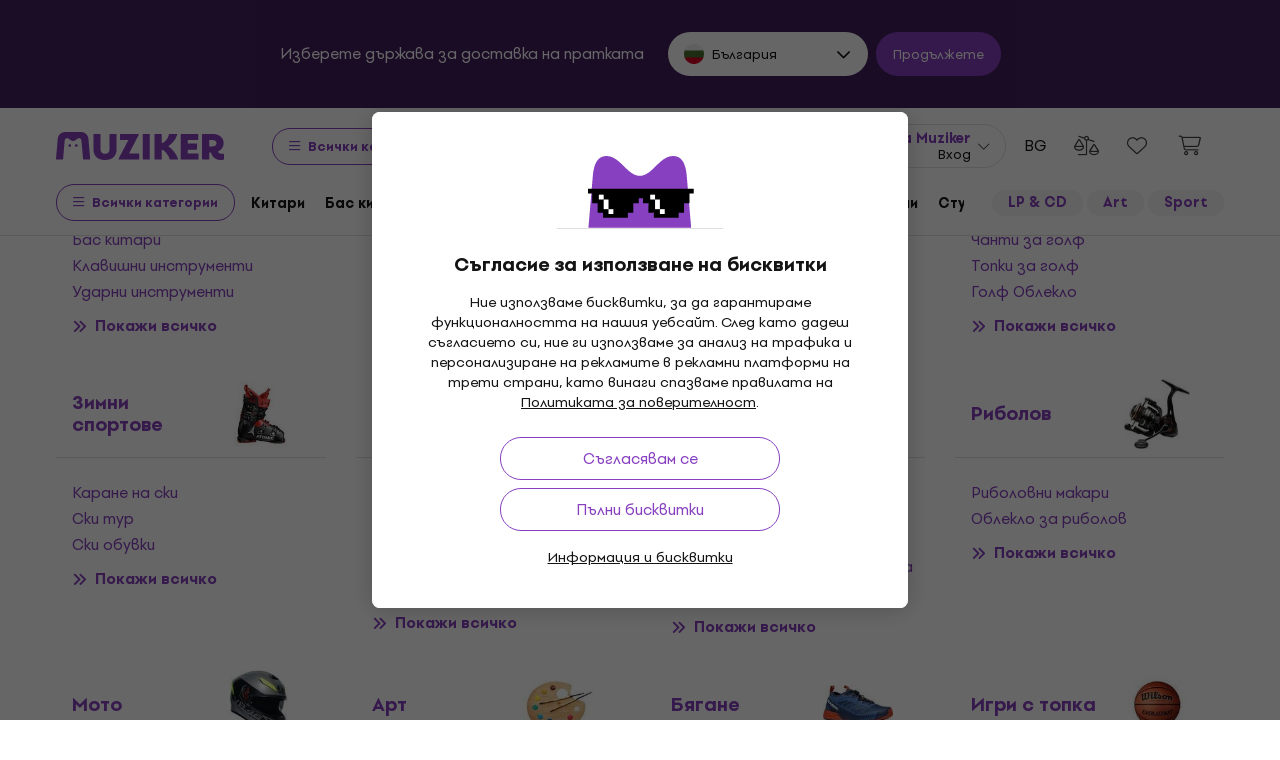

--- FILE ---
content_type: text/css
request_url: https://muzikercdn.com/assets/application-542f256fb4c669c872ae1fa95b8c7eee56b82141be51f503aefec618955166fd.css
body_size: 147173
content:
@import url(https://muzikercdn.com/assets/leaflet/dist/leaflet-80258cdc57dc61d84cdfb4f48112273e89b8aef96955f59c09f81bada38055b0.css);@font-face{font-family:'Setup Grotesk';font-display:swap;font-style:normal;font-weight:400;src:url(https://muzikercdn.com/assets/setup_grotesk/SetupGrotesk-Regular-bec0c9e6e8b449792f4332329d317366226b73ffc2841990c62516e1038e3352.eot);src:url(https://muzikercdn.com/assets/setup_grotesk/SetupGrotesk-Regular-bec0c9e6e8b449792f4332329d317366226b73ffc2841990c62516e1038e3352.eot?#iefix) format("embedded-opentype"),url(https://muzikercdn.com/assets/setup_grotesk/SetupGrotesk-Regular-d7eecfea81f37670e83717a780c4b867766030112a9367154a3938543a480a7a.woff2) format("woff2"),url(https://muzikercdn.com/assets/setup_grotesk/SetupGrotesk-Regular-9d41fe2674003418cae4fa106001f0b779ca1249833b5b4b5e50413a8062f45d.woff) format("woff"),url(https://muzikercdn.com/assets/setup_grotesk/SetupGrotesk-Regular-ae852a9c09f09cadaf4fb192194676cfb36ef5df750163454c010c334b37de8e.ttf) format("truetype"),url(https://muzikercdn.com/assets/setup_grotesk/SetupGrotesk-Regular-cd9320d4e960685e363e0344f1fee3bb6f6cd106e58005abb5fe7ae92ab9e976.svg#SetupGrotesk-Regular) format("svg")}@font-face{font-family:'Setup Grotesk';font-display:swap;font-style:normal;font-weight:500;src:url(https://muzikercdn.com/assets/setup_grotesk/SetupGrotesk-Bold-d8e2c95c8f3fd3c2c2207d5a3a3a71a80f69a3a47ad76f335cc5197333cf38cb.eot);src:url(https://muzikercdn.com/assets/setup_grotesk/SetupGrotesk-Bold-d8e2c95c8f3fd3c2c2207d5a3a3a71a80f69a3a47ad76f335cc5197333cf38cb.eot?#iefix) format("embedded-opentype"),url(https://muzikercdn.com/assets/setup_grotesk/SetupGrotesk-Bold-9547a327de9814e7e1b2c591b8306f0b7addb251b1f88c400052655596b7756a.woff2) format("woff2"),url(https://muzikercdn.com/assets/setup_grotesk/SetupGrotesk-Bold-5091c81360a786c1d411eba9ac60878a99cd0a105225c7141272b2664bd63e4c.woff) format("woff"),url(https://muzikercdn.com/assets/setup_grotesk/SetupGrotesk-Bold-d586604b041a687996362d3395b03ad411b33b09ea503738301442ca62185a0a.ttf) format("truetype"),url(https://muzikercdn.com/assets/setup_grotesk/SetupGrotesk-Bold-e3457b6ef6ebe44d1f1437d3f8542eb0e1d479f0e3ddd1851cefd0b9bdda3d97.svg#SetupGrotesk-Bold) format("svg")}@font-face{font-family:'Setup Grotesk';font-display:swap;font-style:normal;font-weight:600;src:url(https://muzikercdn.com/assets/setup_grotesk/SetupGrotesk-Bold-d8e2c95c8f3fd3c2c2207d5a3a3a71a80f69a3a47ad76f335cc5197333cf38cb.eot);src:url(https://muzikercdn.com/assets/setup_grotesk/SetupGrotesk-Bold-d8e2c95c8f3fd3c2c2207d5a3a3a71a80f69a3a47ad76f335cc5197333cf38cb.eot?#iefix) format("embedded-opentype"),url(https://muzikercdn.com/assets/setup_grotesk/SetupGrotesk-Bold-9547a327de9814e7e1b2c591b8306f0b7addb251b1f88c400052655596b7756a.woff2) format("woff2"),url(https://muzikercdn.com/assets/setup_grotesk/SetupGrotesk-Bold-5091c81360a786c1d411eba9ac60878a99cd0a105225c7141272b2664bd63e4c.woff) format("woff"),url(https://muzikercdn.com/assets/setup_grotesk/SetupGrotesk-Bold-d586604b041a687996362d3395b03ad411b33b09ea503738301442ca62185a0a.ttf) format("truetype"),url(https://muzikercdn.com/assets/setup_grotesk/SetupGrotesk-Bold-e3457b6ef6ebe44d1f1437d3f8542eb0e1d479f0e3ddd1851cefd0b9bdda3d97.svg#SetupGrotesk-Bold) format("svg")}@font-face{font-family:'Setup Grotesk';font-display:swap;font-style:normal;font-weight:700;src:url(https://muzikercdn.com/assets/setup_grotesk/SetupGrotesk-Bold-d8e2c95c8f3fd3c2c2207d5a3a3a71a80f69a3a47ad76f335cc5197333cf38cb.eot);src:url(https://muzikercdn.com/assets/setup_grotesk/SetupGrotesk-Bold-d8e2c95c8f3fd3c2c2207d5a3a3a71a80f69a3a47ad76f335cc5197333cf38cb.eot?#iefix) format("embedded-opentype"),url(https://muzikercdn.com/assets/setup_grotesk/SetupGrotesk-Bold-9547a327de9814e7e1b2c591b8306f0b7addb251b1f88c400052655596b7756a.woff2) format("woff2"),url(https://muzikercdn.com/assets/setup_grotesk/SetupGrotesk-Bold-5091c81360a786c1d411eba9ac60878a99cd0a105225c7141272b2664bd63e4c.woff) format("woff"),url(https://muzikercdn.com/assets/setup_grotesk/SetupGrotesk-Bold-d586604b041a687996362d3395b03ad411b33b09ea503738301442ca62185a0a.ttf) format("truetype"),url(https://muzikercdn.com/assets/setup_grotesk/SetupGrotesk-Bold-e3457b6ef6ebe44d1f1437d3f8542eb0e1d479f0e3ddd1851cefd0b9bdda3d97.svg#SetupGrotesk-Bold) format("svg")}@font-face{font-family:'Setup Grotesk';font-display:swap;font-style:normal;font-weight:800;src:url(https://muzikercdn.com/assets/setup_grotesk/SetupGrotesk-Black-fafb6158d7ac6e5398d217578c225051889e0627f4eb1a5f0ff6c370f1db0530.otf);src:url(https://muzikercdn.com/assets/setup_grotesk/SetupGrotesk-Black-cc1be5479e509e04d14be61940cffceba27a68b8f601d0493c1df68651cec132.eot?#iefix) format("embedded-opentype"),url(https://muzikercdn.com/assets/setup_grotesk/SetupGrotesk-Black-69a9b37523c691bdb901d96667dea3f1789c666451e4c8a3d4a58a77705949e0.woff2) format("woff2"),url(https://muzikercdn.com/assets/setup_grotesk/SetupGrotesk-Black-89066bbeab826636affba2e3adeeee1628c44cd7a08a4ed74e2fe3caee0e8a2d.woff) format("woff"),url(https://muzikercdn.com/assets/setup_grotesk/SetupGrotesk-Black-cca0fd9e02428e6ab84690009127fa8da20a75a75df6bd3a48ebbe92fbdb342f.ttf) format("truetype"),url(https://muzikercdn.com/assets/setup_grotesk/SetupGrotesk-Black-b291757c6a8937d65d36d68919e17e463a1135a81408180bd7ea7cd464f428b2.svg#SetupGrotesk-Black) format("svg")}@font-face{font-family:'Setup Grotesk';font-display:swap;font-style:normal;font-weight:900;src:url(https://muzikercdn.com/assets/setup_grotesk/SetupGrotesk-Black-fafb6158d7ac6e5398d217578c225051889e0627f4eb1a5f0ff6c370f1db0530.otf);src:url(https://muzikercdn.com/assets/setup_grotesk/SetupGrotesk-Black-cc1be5479e509e04d14be61940cffceba27a68b8f601d0493c1df68651cec132.eot?#iefix) format("embedded-opentype"),url(https://muzikercdn.com/assets/setup_grotesk/SetupGrotesk-Black-69a9b37523c691bdb901d96667dea3f1789c666451e4c8a3d4a58a77705949e0.woff2) format("woff2"),url(https://muzikercdn.com/assets/setup_grotesk/SetupGrotesk-Black-89066bbeab826636affba2e3adeeee1628c44cd7a08a4ed74e2fe3caee0e8a2d.woff) format("woff"),url(https://muzikercdn.com/assets/setup_grotesk/SetupGrotesk-Black-cca0fd9e02428e6ab84690009127fa8da20a75a75df6bd3a48ebbe92fbdb342f.ttf) format("truetype"),url(https://muzikercdn.com/assets/setup_grotesk/SetupGrotesk-Black-b291757c6a8937d65d36d68919e17e463a1135a81408180bd7ea7cd464f428b2.svg#SetupGrotesk-Black) format("svg")}:root{--blue: #007bff;--indigo: #6610f2;--purple: #6f42c1;--pink: #e83e8c;--red: #ef3d3c;--orange: #ff4f02;--yellow: #ffc107;--green: #3caf33;--teal: #20c997;--cyan: #17a2b8;--white: #ffffff;--gray: #6c757d;--gray-dark: #343a40;--primary: #8740be;--secondary: #6c757d;--success: #3caf33;--info: #17a2b8;--warning: #ffc107;--danger: #ef3d3c;--light: #f8f9fa;--dark: #202020;--dark-gray: #3a3d42;--gray: #828282;--light-gray: #a3a3a3;--white-gray: #e2e2e2;--whiter-gray: #f4f4f4;--gray-200: #e0e0de;--breakpoint-xs: 0;--breakpoint-sm: 576px;--breakpoint-md: 769px;--breakpoint-lg: 992px;--breakpoint-xl: 1200px;--breakpoint-xxl: 1900px;--font-family-sans-serif: -apple-system, BlinkMacSystemFont, "Segoe UI", Roboto, "Helvetica Neue", Arial, "Noto Sans", "Liberation Sans", sans-serif, "Apple Color Emoji", "Segoe UI Emoji", "Segoe UI Symbol", "Noto Color Emoji";--font-family-monospace: SFMono-Regular, Menlo, Monaco, Consolas, "Liberation Mono", "Courier New", monospace}*,*::before,*::after{box-sizing:border-box}html{font-family:sans-serif;line-height:1.15;-webkit-text-size-adjust:100%;-webkit-tap-highlight-color:rgba(0,0,0,0)}article,aside,figcaption,figure,footer,header,hgroup,main,nav,section{display:block}body{margin:0;font-family:-apple-system, BlinkMacSystemFont, "Segoe UI", Roboto, "Helvetica Neue", Arial, "Noto Sans", "Liberation Sans", sans-serif, "Apple Color Emoji", "Segoe UI Emoji", "Segoe UI Symbol", "Noto Color Emoji";font-size:1rem;font-weight:400;line-height:1.5;color:#212529;text-align:left;background-color:#ffffff}[tabindex="-1"]:focus:not(:focus-visible){outline:0 !important}hr{box-sizing:content-box;height:0;overflow:visible}h1,h2,h3,h4,h5,h6{margin-top:0;margin-bottom:8px}p{margin-top:0;margin-bottom:1rem}abbr[title],abbr[data-original-title]{text-decoration:underline;-webkit-text-decoration:underline dotted;text-decoration:underline dotted;cursor:help;border-bottom:0;-webkit-text-decoration-skip-ink:none;text-decoration-skip-ink:none}address{margin-bottom:1rem;font-style:normal;line-height:inherit}ol,ul,dl{margin-top:0;margin-bottom:1rem}ol ol,ul ul,ol ul,ul ol{margin-bottom:0}dt{font-weight:700}dd{margin-bottom:.5rem;margin-left:0}blockquote{margin:0 0 1rem}b,strong{font-weight:bolder}small{font-size:80%}sub,sup{position:relative;font-size:75%;line-height:0;vertical-align:baseline}sub{bottom:-.25em}sup{top:-.5em}a{color:#8740be;text-decoration:none;background-color:transparent}a:hover{color:#5e2d85;text-decoration:underline}a:not([href]):not([class]){color:inherit;text-decoration:none}a:not([href]):not([class]):hover{color:inherit;text-decoration:none}pre,code,kbd,samp{font-family:SFMono-Regular, Menlo, Monaco, Consolas, "Liberation Mono", "Courier New", monospace;font-size:1em}pre{margin-top:0;margin-bottom:1rem;overflow:auto;-ms-overflow-style:scrollbar}figure{margin:0 0 1rem}img{vertical-align:middle;border-style:none}svg{overflow:hidden;vertical-align:middle}table{border-collapse:collapse}caption{padding-top:0.75rem;padding-bottom:0.75rem;color:#6c757d;text-align:left;caption-side:bottom}th{text-align:inherit;text-align:-webkit-match-parent}label{display:inline-block;margin-bottom:0.5rem}button{border-radius:0}button:focus:not(:focus-visible){outline:0}input,button,select,optgroup,textarea{margin:0;font-family:inherit;font-size:inherit;line-height:inherit}button,input{overflow:visible}button,select{text-transform:none}[role="button"]{cursor:pointer}select{word-wrap:normal}button,[type="button"],[type="reset"],[type="submit"]{-webkit-appearance:button}button:not(:disabled),[type="button"]:not(:disabled),[type="reset"]:not(:disabled),[type="submit"]:not(:disabled){cursor:pointer}button::-moz-focus-inner,[type="button"]::-moz-focus-inner,[type="reset"]::-moz-focus-inner,[type="submit"]::-moz-focus-inner{padding:0;border-style:none}input[type="radio"],input[type="checkbox"]{box-sizing:border-box;padding:0}textarea{overflow:auto;resize:vertical}fieldset{min-width:0;padding:0;margin:0;border:0}legend{display:block;width:100%;max-width:100%;padding:0;margin-bottom:.5rem;font-size:1.5rem;line-height:inherit;color:inherit;white-space:normal}progress{vertical-align:baseline}[type="number"]::-webkit-inner-spin-button,[type="number"]::-webkit-outer-spin-button{height:auto}[type="search"]{outline-offset:-2px;-webkit-appearance:none}[type="search"]::-webkit-search-decoration{-webkit-appearance:none}::-webkit-file-upload-button{font:inherit;-webkit-appearance:button}output{display:inline-block}summary{display:list-item;cursor:pointer}template{display:none}[hidden]{display:none !important}h1,h2,h3,h4,h5,h6,.h1,.h2,.h3,.h4,.h5,.h6{margin-bottom:8px;font-weight:500;line-height:1.2}h1,.h1{font-size:2.5rem}h2,.h2{font-size:2rem}h3,.h3{font-size:1.75rem}h4,.h4{font-size:1.5rem}h5,.h5{font-size:1.25rem}h6,.h6{font-size:1rem}.lead{font-size:1.25rem;font-weight:300}.display-1{font-size:6rem;font-weight:300;line-height:1.2}.display-2{font-size:5.5rem;font-weight:300;line-height:1.2}.display-3{font-size:4.5rem;font-weight:300;line-height:1.2}.display-4{font-size:3.5rem;font-weight:300;line-height:1.2}hr{margin-top:16px;margin-bottom:16px;border:0;border-top:1px solid rgba(0,0,0,0.1)}small,.small{font-size:80%;font-weight:400}mark,.mark{padding:0.2em;background-color:#fcf8e3}.list-unstyled{padding-left:0;list-style:none}.list-inline{padding-left:0;list-style:none}.list-inline-item{display:inline-block}.list-inline-item:not(:last-child){margin-right:0.5rem}.initialism{font-size:90%;text-transform:uppercase}.blockquote{margin-bottom:16px;font-size:1.25rem}.blockquote-footer{display:block;font-size:80%;color:#6c757d}.blockquote-footer::before{content:"\2014\00A0"}.img-fluid{max-width:100%;height:auto}.img-thumbnail{padding:0.25rem;background-color:#ffffff;border:1px solid #dee2e6;border-radius:0.1875rem;max-width:100%;height:auto}.figure{display:inline-block}.figure-img{margin-bottom:8px;line-height:1}.figure-caption{font-size:90%;color:#6c757d}code{font-size:87.5%;color:#e83e8c;word-wrap:break-word}a>code{color:inherit}kbd{padding:0.2rem 0.4rem;font-size:87.5%;color:#ffffff;background-color:#212529;border-radius:0.2rem}kbd kbd{padding:0;font-size:100%;font-weight:700}pre{display:block;font-size:87.5%;color:#212529}pre code{font-size:inherit;color:inherit;word-break:normal}.pre-scrollable{max-height:340px;overflow-y:scroll}.container,.container-fluid,.container-xl,.container-lg,.container-md,.container-sm{width:100%;padding-right:15px;padding-left:15px;margin-right:auto;margin-left:auto}@media (min-width: 576px){.container-sm,.container{max-width:540px}}@media (min-width: 769px){.container-md,.container-sm,.container{max-width:720px}}@media (min-width: 992px){.container-lg,.container-md,.container-sm,.container{max-width:960px}}@media (min-width: 1200px){.container-xl,.container-lg,.container-md,.container-sm,.container{max-width:1140px}}.row{display:flex;flex-wrap:wrap;margin-right:-15px;margin-left:-15px}.no-gutters{margin-right:0;margin-left:0}.no-gutters>.col,.no-gutters>[class*="col-"]{padding-right:0;padding-left:0}.col-xxl,.col-xxl-auto,.col-xxl-12,.col-xxl-11,.col-xxl-10,.col-xxl-9,.col-xxl-8,.col-xxl-7,.col-xxl-6,.col-xxl-5,.col-xxl-4,.col-xxl-3,.col-xxl-2,.col-xxl-1,.col-xl,.col-xl-auto,.col-xl-12,.col-xl-11,.col-xl-10,.col-xl-9,.col-xl-8,.col-xl-7,.col-xl-6,.col-xl-5,.col-xl-4,.col-xl-3,.col-xl-2,.col-xl-1,.col-lg,.col-lg-auto,.col-lg-12,.col-lg-11,.col-lg-10,.col-lg-9,.col-lg-8,.col-lg-7,.col-lg-6,.col-lg-5,.col-lg-4,.col-lg-3,.col-lg-2,.col-lg-1,.col-md,.col-md-auto,.col-md-12,.col-md-11,.col-md-10,.col-md-9,.col-md-8,.col-md-7,.col-md-6,.col-md-5,.col-md-4,.col-md-3,.col-md-2,.col-md-1,.col-sm,.col-sm-auto,.col-sm-12,.col-sm-11,.col-sm-10,.col-sm-9,.col-sm-8,.col-sm-7,.col-sm-6,.col-sm-5,.col-sm-4,.col-sm-3,.col-sm-2,.col-sm-1,.col,.col-auto,.col-12,.col-11,.col-10,.col-9,.col-8,.col-7,.col-6,.col-5,.col-4,.col-3,.col-2,.col-1{position:relative;width:100%;padding-right:15px;padding-left:15px}.col{flex-basis:0;flex-grow:1;max-width:100%}.row-cols-1>*{flex:0 0 100%;max-width:100%}.row-cols-2>*{flex:0 0 50%;max-width:50%}.row-cols-3>*{flex:0 0 33.3333333333%;max-width:33.3333333333%}.row-cols-4>*{flex:0 0 25%;max-width:25%}.row-cols-5>*{flex:0 0 20%;max-width:20%}.row-cols-6>*{flex:0 0 16.6666666667%;max-width:16.6666666667%}.col-auto{flex:0 0 auto;width:auto;max-width:100%}.col-1{flex:0 0 8.3333333333%;max-width:8.3333333333%}.col-2{flex:0 0 16.6666666667%;max-width:16.6666666667%}.col-3{flex:0 0 25%;max-width:25%}.col-4{flex:0 0 33.3333333333%;max-width:33.3333333333%}.col-5{flex:0 0 41.6666666667%;max-width:41.6666666667%}.col-6{flex:0 0 50%;max-width:50%}.col-7{flex:0 0 58.3333333333%;max-width:58.3333333333%}.col-8{flex:0 0 66.6666666667%;max-width:66.6666666667%}.col-9{flex:0 0 75%;max-width:75%}.col-10{flex:0 0 83.3333333333%;max-width:83.3333333333%}.col-11{flex:0 0 91.6666666667%;max-width:91.6666666667%}.col-12{flex:0 0 100%;max-width:100%}.order-first{order:-1}.order-last{order:13}.order-0{order:0}.order-1{order:1}.order-2{order:2}.order-3{order:3}.order-4{order:4}.order-5{order:5}.order-6{order:6}.order-7{order:7}.order-8{order:8}.order-9{order:9}.order-10{order:10}.order-11{order:11}.order-12{order:12}.offset-1{margin-left:8.3333333333%}.offset-2{margin-left:16.6666666667%}.offset-3{margin-left:25%}.offset-4{margin-left:33.3333333333%}.offset-5{margin-left:41.6666666667%}.offset-6{margin-left:50%}.offset-7{margin-left:58.3333333333%}.offset-8{margin-left:66.6666666667%}.offset-9{margin-left:75%}.offset-10{margin-left:83.3333333333%}.offset-11{margin-left:91.6666666667%}@media (min-width: 576px){.col-sm{flex-basis:0;flex-grow:1;max-width:100%}.row-cols-sm-1>*{flex:0 0 100%;max-width:100%}.row-cols-sm-2>*{flex:0 0 50%;max-width:50%}.row-cols-sm-3>*{flex:0 0 33.3333333333%;max-width:33.3333333333%}.row-cols-sm-4>*{flex:0 0 25%;max-width:25%}.row-cols-sm-5>*{flex:0 0 20%;max-width:20%}.row-cols-sm-6>*{flex:0 0 16.6666666667%;max-width:16.6666666667%}.col-sm-auto{flex:0 0 auto;width:auto;max-width:100%}.col-sm-1{flex:0 0 8.3333333333%;max-width:8.3333333333%}.col-sm-2{flex:0 0 16.6666666667%;max-width:16.6666666667%}.col-sm-3{flex:0 0 25%;max-width:25%}.col-sm-4{flex:0 0 33.3333333333%;max-width:33.3333333333%}.col-sm-5{flex:0 0 41.6666666667%;max-width:41.6666666667%}.col-sm-6{flex:0 0 50%;max-width:50%}.col-sm-7{flex:0 0 58.3333333333%;max-width:58.3333333333%}.col-sm-8{flex:0 0 66.6666666667%;max-width:66.6666666667%}.col-sm-9{flex:0 0 75%;max-width:75%}.col-sm-10{flex:0 0 83.3333333333%;max-width:83.3333333333%}.col-sm-11{flex:0 0 91.6666666667%;max-width:91.6666666667%}.col-sm-12{flex:0 0 100%;max-width:100%}.order-sm-first{order:-1}.order-sm-last{order:13}.order-sm-0{order:0}.order-sm-1{order:1}.order-sm-2{order:2}.order-sm-3{order:3}.order-sm-4{order:4}.order-sm-5{order:5}.order-sm-6{order:6}.order-sm-7{order:7}.order-sm-8{order:8}.order-sm-9{order:9}.order-sm-10{order:10}.order-sm-11{order:11}.order-sm-12{order:12}.offset-sm-0{margin-left:0}.offset-sm-1{margin-left:8.3333333333%}.offset-sm-2{margin-left:16.6666666667%}.offset-sm-3{margin-left:25%}.offset-sm-4{margin-left:33.3333333333%}.offset-sm-5{margin-left:41.6666666667%}.offset-sm-6{margin-left:50%}.offset-sm-7{margin-left:58.3333333333%}.offset-sm-8{margin-left:66.6666666667%}.offset-sm-9{margin-left:75%}.offset-sm-10{margin-left:83.3333333333%}.offset-sm-11{margin-left:91.6666666667%}}@media (min-width: 769px){.col-md{flex-basis:0;flex-grow:1;max-width:100%}.row-cols-md-1>*{flex:0 0 100%;max-width:100%}.row-cols-md-2>*{flex:0 0 50%;max-width:50%}.row-cols-md-3>*{flex:0 0 33.3333333333%;max-width:33.3333333333%}.row-cols-md-4>*{flex:0 0 25%;max-width:25%}.row-cols-md-5>*{flex:0 0 20%;max-width:20%}.row-cols-md-6>*{flex:0 0 16.6666666667%;max-width:16.6666666667%}.col-md-auto{flex:0 0 auto;width:auto;max-width:100%}.col-md-1{flex:0 0 8.3333333333%;max-width:8.3333333333%}.col-md-2{flex:0 0 16.6666666667%;max-width:16.6666666667%}.col-md-3{flex:0 0 25%;max-width:25%}.col-md-4{flex:0 0 33.3333333333%;max-width:33.3333333333%}.col-md-5{flex:0 0 41.6666666667%;max-width:41.6666666667%}.col-md-6{flex:0 0 50%;max-width:50%}.col-md-7{flex:0 0 58.3333333333%;max-width:58.3333333333%}.col-md-8{flex:0 0 66.6666666667%;max-width:66.6666666667%}.col-md-9{flex:0 0 75%;max-width:75%}.col-md-10{flex:0 0 83.3333333333%;max-width:83.3333333333%}.col-md-11{flex:0 0 91.6666666667%;max-width:91.6666666667%}.col-md-12{flex:0 0 100%;max-width:100%}.order-md-first{order:-1}.order-md-last{order:13}.order-md-0{order:0}.order-md-1{order:1}.order-md-2{order:2}.order-md-3{order:3}.order-md-4{order:4}.order-md-5{order:5}.order-md-6{order:6}.order-md-7{order:7}.order-md-8{order:8}.order-md-9{order:9}.order-md-10{order:10}.order-md-11{order:11}.order-md-12{order:12}.offset-md-0{margin-left:0}.offset-md-1{margin-left:8.3333333333%}.offset-md-2{margin-left:16.6666666667%}.offset-md-3{margin-left:25%}.offset-md-4{margin-left:33.3333333333%}.offset-md-5{margin-left:41.6666666667%}.offset-md-6{margin-left:50%}.offset-md-7{margin-left:58.3333333333%}.offset-md-8{margin-left:66.6666666667%}.offset-md-9{margin-left:75%}.offset-md-10{margin-left:83.3333333333%}.offset-md-11{margin-left:91.6666666667%}}@media (min-width: 992px){.col-lg{flex-basis:0;flex-grow:1;max-width:100%}.row-cols-lg-1>*{flex:0 0 100%;max-width:100%}.row-cols-lg-2>*{flex:0 0 50%;max-width:50%}.row-cols-lg-3>*{flex:0 0 33.3333333333%;max-width:33.3333333333%}.row-cols-lg-4>*{flex:0 0 25%;max-width:25%}.row-cols-lg-5>*{flex:0 0 20%;max-width:20%}.row-cols-lg-6>*{flex:0 0 16.6666666667%;max-width:16.6666666667%}.col-lg-auto{flex:0 0 auto;width:auto;max-width:100%}.col-lg-1{flex:0 0 8.3333333333%;max-width:8.3333333333%}.col-lg-2{flex:0 0 16.6666666667%;max-width:16.6666666667%}.col-lg-3{flex:0 0 25%;max-width:25%}.col-lg-4{flex:0 0 33.3333333333%;max-width:33.3333333333%}.col-lg-5{flex:0 0 41.6666666667%;max-width:41.6666666667%}.col-lg-6{flex:0 0 50%;max-width:50%}.col-lg-7{flex:0 0 58.3333333333%;max-width:58.3333333333%}.col-lg-8{flex:0 0 66.6666666667%;max-width:66.6666666667%}.col-lg-9{flex:0 0 75%;max-width:75%}.col-lg-10{flex:0 0 83.3333333333%;max-width:83.3333333333%}.col-lg-11{flex:0 0 91.6666666667%;max-width:91.6666666667%}.col-lg-12{flex:0 0 100%;max-width:100%}.order-lg-first{order:-1}.order-lg-last{order:13}.order-lg-0{order:0}.order-lg-1{order:1}.order-lg-2{order:2}.order-lg-3{order:3}.order-lg-4{order:4}.order-lg-5{order:5}.order-lg-6{order:6}.order-lg-7{order:7}.order-lg-8{order:8}.order-lg-9{order:9}.order-lg-10{order:10}.order-lg-11{order:11}.order-lg-12{order:12}.offset-lg-0{margin-left:0}.offset-lg-1{margin-left:8.3333333333%}.offset-lg-2{margin-left:16.6666666667%}.offset-lg-3{margin-left:25%}.offset-lg-4{margin-left:33.3333333333%}.offset-lg-5{margin-left:41.6666666667%}.offset-lg-6{margin-left:50%}.offset-lg-7{margin-left:58.3333333333%}.offset-lg-8{margin-left:66.6666666667%}.offset-lg-9{margin-left:75%}.offset-lg-10{margin-left:83.3333333333%}.offset-lg-11{margin-left:91.6666666667%}}@media (min-width: 1200px){.col-xl{flex-basis:0;flex-grow:1;max-width:100%}.row-cols-xl-1>*{flex:0 0 100%;max-width:100%}.row-cols-xl-2>*{flex:0 0 50%;max-width:50%}.row-cols-xl-3>*{flex:0 0 33.3333333333%;max-width:33.3333333333%}.row-cols-xl-4>*{flex:0 0 25%;max-width:25%}.row-cols-xl-5>*{flex:0 0 20%;max-width:20%}.row-cols-xl-6>*{flex:0 0 16.6666666667%;max-width:16.6666666667%}.col-xl-auto{flex:0 0 auto;width:auto;max-width:100%}.col-xl-1{flex:0 0 8.3333333333%;max-width:8.3333333333%}.col-xl-2{flex:0 0 16.6666666667%;max-width:16.6666666667%}.col-xl-3{flex:0 0 25%;max-width:25%}.col-xl-4{flex:0 0 33.3333333333%;max-width:33.3333333333%}.col-xl-5{flex:0 0 41.6666666667%;max-width:41.6666666667%}.col-xl-6{flex:0 0 50%;max-width:50%}.col-xl-7{flex:0 0 58.3333333333%;max-width:58.3333333333%}.col-xl-8{flex:0 0 66.6666666667%;max-width:66.6666666667%}.col-xl-9{flex:0 0 75%;max-width:75%}.col-xl-10{flex:0 0 83.3333333333%;max-width:83.3333333333%}.col-xl-11{flex:0 0 91.6666666667%;max-width:91.6666666667%}.col-xl-12{flex:0 0 100%;max-width:100%}.order-xl-first{order:-1}.order-xl-last{order:13}.order-xl-0{order:0}.order-xl-1{order:1}.order-xl-2{order:2}.order-xl-3{order:3}.order-xl-4{order:4}.order-xl-5{order:5}.order-xl-6{order:6}.order-xl-7{order:7}.order-xl-8{order:8}.order-xl-9{order:9}.order-xl-10{order:10}.order-xl-11{order:11}.order-xl-12{order:12}.offset-xl-0{margin-left:0}.offset-xl-1{margin-left:8.3333333333%}.offset-xl-2{margin-left:16.6666666667%}.offset-xl-3{margin-left:25%}.offset-xl-4{margin-left:33.3333333333%}.offset-xl-5{margin-left:41.6666666667%}.offset-xl-6{margin-left:50%}.offset-xl-7{margin-left:58.3333333333%}.offset-xl-8{margin-left:66.6666666667%}.offset-xl-9{margin-left:75%}.offset-xl-10{margin-left:83.3333333333%}.offset-xl-11{margin-left:91.6666666667%}}@media (min-width: 1900px){.col-xxl{flex-basis:0;flex-grow:1;max-width:100%}.row-cols-xxl-1>*{flex:0 0 100%;max-width:100%}.row-cols-xxl-2>*{flex:0 0 50%;max-width:50%}.row-cols-xxl-3>*{flex:0 0 33.3333333333%;max-width:33.3333333333%}.row-cols-xxl-4>*{flex:0 0 25%;max-width:25%}.row-cols-xxl-5>*{flex:0 0 20%;max-width:20%}.row-cols-xxl-6>*{flex:0 0 16.6666666667%;max-width:16.6666666667%}.col-xxl-auto{flex:0 0 auto;width:auto;max-width:100%}.col-xxl-1{flex:0 0 8.3333333333%;max-width:8.3333333333%}.col-xxl-2{flex:0 0 16.6666666667%;max-width:16.6666666667%}.col-xxl-3{flex:0 0 25%;max-width:25%}.col-xxl-4{flex:0 0 33.3333333333%;max-width:33.3333333333%}.col-xxl-5{flex:0 0 41.6666666667%;max-width:41.6666666667%}.col-xxl-6{flex:0 0 50%;max-width:50%}.col-xxl-7{flex:0 0 58.3333333333%;max-width:58.3333333333%}.col-xxl-8{flex:0 0 66.6666666667%;max-width:66.6666666667%}.col-xxl-9{flex:0 0 75%;max-width:75%}.col-xxl-10{flex:0 0 83.3333333333%;max-width:83.3333333333%}.col-xxl-11{flex:0 0 91.6666666667%;max-width:91.6666666667%}.col-xxl-12{flex:0 0 100%;max-width:100%}.order-xxl-first{order:-1}.order-xxl-last{order:13}.order-xxl-0{order:0}.order-xxl-1{order:1}.order-xxl-2{order:2}.order-xxl-3{order:3}.order-xxl-4{order:4}.order-xxl-5{order:5}.order-xxl-6{order:6}.order-xxl-7{order:7}.order-xxl-8{order:8}.order-xxl-9{order:9}.order-xxl-10{order:10}.order-xxl-11{order:11}.order-xxl-12{order:12}.offset-xxl-0{margin-left:0}.offset-xxl-1{margin-left:8.3333333333%}.offset-xxl-2{margin-left:16.6666666667%}.offset-xxl-3{margin-left:25%}.offset-xxl-4{margin-left:33.3333333333%}.offset-xxl-5{margin-left:41.6666666667%}.offset-xxl-6{margin-left:50%}.offset-xxl-7{margin-left:58.3333333333%}.offset-xxl-8{margin-left:66.6666666667%}.offset-xxl-9{margin-left:75%}.offset-xxl-10{margin-left:83.3333333333%}.offset-xxl-11{margin-left:91.6666666667%}}.table{width:100%;margin-bottom:16px;color:#212529}.table th,.table td{padding:0.75rem;vertical-align:top;border-top:1px solid #a3a3a3}.table thead th{vertical-align:bottom;border-bottom:2px solid #a3a3a3}.table tbody+tbody{border-top:2px solid #a3a3a3}.table-sm th,.table-sm td{padding:0.3rem}.table-bordered{border:1px solid #a3a3a3}.table-bordered th,.table-bordered td{border:1px solid #a3a3a3}.table-bordered thead th,.table-bordered thead td{border-bottom-width:2px}.table-borderless th,.table-borderless td,.table-borderless thead th,.table-borderless tbody+tbody{border:0}.table-striped tbody tr:nth-of-type(odd){background-color:rgba(0,0,0,0.05)}.table-hover tbody tr:hover{color:#212529;background-color:rgba(0,0,0,0.075)}.table-primary,.table-primary>th,.table-primary>td{background-color:#ddcaed}.table-primary th,.table-primary td,.table-primary thead th,.table-primary tbody+tbody{border-color:#c19cdd}.table-hover .table-primary:hover{background-color:#d1b7e7}.table-hover .table-primary:hover>td,.table-hover .table-primary:hover>th{background-color:#d1b7e7}.table-secondary,.table-secondary>th,.table-secondary>td{background-color:#d6d8db}.table-secondary th,.table-secondary td,.table-secondary thead th,.table-secondary tbody+tbody{border-color:#b3b7bb}.table-hover .table-secondary:hover{background-color:#c8cbcf}.table-hover .table-secondary:hover>td,.table-hover .table-secondary:hover>th{background-color:#c8cbcf}.table-success,.table-success>th,.table-success>td{background-color:#c8e9c6}.table-success th,.table-success td,.table-success thead th,.table-success tbody+tbody{border-color:#9ad595}.table-hover .table-success:hover{background-color:#b6e2b4}.table-hover .table-success:hover>td,.table-hover .table-success:hover>th{background-color:#b6e2b4}.table-info,.table-info>th,.table-info>td{background-color:#bee5eb}.table-info th,.table-info td,.table-info thead th,.table-info tbody+tbody{border-color:#86cfda}.table-hover .table-info:hover{background-color:#abdde5}.table-hover .table-info:hover>td,.table-hover .table-info:hover>th{background-color:#abdde5}.table-warning,.table-warning>th,.table-warning>td{background-color:#ffeeba}.table-warning th,.table-warning td,.table-warning thead th,.table-warning tbody+tbody{border-color:#ffdf7e}.table-hover .table-warning:hover{background-color:#ffe8a1}.table-hover .table-warning:hover>td,.table-hover .table-warning:hover>th{background-color:#ffe8a1}.table-danger,.table-danger>th,.table-danger>td{background-color:#fbc9c8}.table-danger th,.table-danger td,.table-danger thead th,.table-danger tbody+tbody{border-color:#f79a9a}.table-hover .table-danger:hover{background-color:#f9b2b0}.table-hover .table-danger:hover>td,.table-hover .table-danger:hover>th{background-color:#f9b2b0}.table-light,.table-light>th,.table-light>td{background-color:#fdfdfe}.table-light th,.table-light td,.table-light thead th,.table-light tbody+tbody{border-color:#fbfcfc}.table-hover .table-light:hover{background-color:#ececf6}.table-hover .table-light:hover>td,.table-hover .table-light:hover>th{background-color:#ececf6}.table-dark,.table-dark>th,.table-dark>td{background-color:#c1c1c1}.table-dark th,.table-dark td,.table-dark thead th,.table-dark tbody+tbody{border-color:#8b8b8b}.table-hover .table-dark:hover{background-color:#b4b4b4}.table-hover .table-dark:hover>td,.table-hover .table-dark:hover>th{background-color:#b4b4b4}.table-dark-gray,.table-dark-gray>th,.table-dark-gray>td{background-color:#c8c9ca}.table-dark-gray th,.table-dark-gray td,.table-dark-gray thead th,.table-dark-gray tbody+tbody{border-color:#999a9d}.table-hover .table-dark-gray:hover{background-color:#bbbcbd}.table-hover .table-dark-gray:hover>td,.table-hover .table-dark-gray:hover>th{background-color:#bbbcbd}.table-gray,.table-gray>th,.table-gray>td{background-color:gainsboro}.table-gray th,.table-gray td,.table-gray thead th,.table-gray tbody+tbody{border-color:#bebebe}.table-hover .table-gray:hover{background-color:#cfcfcf}.table-hover .table-gray:hover>td,.table-hover .table-gray:hover>th{background-color:#cfcfcf}.table-light-gray,.table-light-gray>th,.table-light-gray>td{background-color:#e5e5e5}.table-light-gray th,.table-light-gray td,.table-light-gray thead th,.table-light-gray tbody+tbody{border-color:#cfcfcf}.table-hover .table-light-gray:hover{background-color:#d8d8d8}.table-hover .table-light-gray:hover>td,.table-hover .table-light-gray:hover>th{background-color:#d8d8d8}.table-white-gray,.table-white-gray>th,.table-white-gray>td{background-color:#f7f7f7}.table-white-gray th,.table-white-gray td,.table-white-gray thead th,.table-white-gray tbody+tbody{border-color:#f0f0f0}.table-hover .table-white-gray:hover{background-color:#eaeaea}.table-hover .table-white-gray:hover>td,.table-hover .table-white-gray:hover>th{background-color:#eaeaea}.table-whiter-gray,.table-whiter-gray>th,.table-whiter-gray>td{background-color:#fcfcfc}.table-whiter-gray th,.table-whiter-gray td,.table-whiter-gray thead th,.table-whiter-gray tbody+tbody{border-color:#f9f9f9}.table-hover .table-whiter-gray:hover{background-color:#efefef}.table-hover .table-whiter-gray:hover>td,.table-hover .table-whiter-gray:hover>th{background-color:#efefef}.table-gray-200,.table-gray-200>th,.table-gray-200>td{background-color:#f6f6f6}.table-gray-200 th,.table-gray-200 td,.table-gray-200 thead th,.table-gray-200 tbody+tbody{border-color:#efefee}.table-hover .table-gray-200:hover{background-color:#e9e9e9}.table-hover .table-gray-200:hover>td,.table-hover .table-gray-200:hover>th{background-color:#e9e9e9}.table-active,.table-active>th,.table-active>td{background-color:rgba(0,0,0,0.075)}.table-hover .table-active:hover{background-color:rgba(0,0,0,0.075)}.table-hover .table-active:hover>td,.table-hover .table-active:hover>th{background-color:rgba(0,0,0,0.075)}.table .thead-dark th{color:#ffffff;background-color:#343a40;border-color:#454d55}.table .thead-light th{color:#495057;background-color:#e9ecef;border-color:#a3a3a3}.table-dark{color:#ffffff;background-color:#343a40}.table-dark th,.table-dark td,.table-dark thead th{border-color:#454d55}.table-dark.table-bordered{border:0}.table-dark.table-striped tbody tr:nth-of-type(odd){background-color:rgba(255,255,255,0.05)}.table-dark.table-hover tbody tr:hover{color:#ffffff;background-color:rgba(255,255,255,0.075)}@media (max-width: 575.98px){.table-responsive-sm{display:block;width:100%;overflow-x:auto;-webkit-overflow-scrolling:touch}.table-responsive-sm>.table-bordered{border:0}}@media (max-width: 768.98px){.table-responsive-md{display:block;width:100%;overflow-x:auto;-webkit-overflow-scrolling:touch}.table-responsive-md>.table-bordered{border:0}}@media (max-width: 991.98px){.table-responsive-lg{display:block;width:100%;overflow-x:auto;-webkit-overflow-scrolling:touch}.table-responsive-lg>.table-bordered{border:0}}@media (max-width: 1199.98px){.table-responsive-xl{display:block;width:100%;overflow-x:auto;-webkit-overflow-scrolling:touch}.table-responsive-xl>.table-bordered{border:0}}@media (max-width: 1899.98px){.table-responsive-xxl{display:block;width:100%;overflow-x:auto;-webkit-overflow-scrolling:touch}.table-responsive-xxl>.table-bordered{border:0}}.table-responsive{display:block;width:100%;overflow-x:auto;-webkit-overflow-scrolling:touch}.table-responsive>.table-bordered{border:0}.form-control{display:block;width:100%;height:calc(1.5em + 0.75rem + 2px);padding:0.375rem 0.75rem;font-size:1rem;font-weight:400;line-height:1.5;color:#495057;background-color:#ffffff;background-clip:padding-box;border:1px solid #ced4da;border-radius:0.1875rem;transition:border-color 0.15s ease-in-out, box-shadow 0.15s ease-in-out}@media (prefers-reduced-motion: reduce){.form-control{transition:none}}.form-control::-ms-expand{background-color:transparent;border:0}.form-control:-moz-focusring{color:transparent;text-shadow:0 0 0 #495057}.form-control:focus{color:#495057;background-color:#ffffff;border-color:#c39fdf;outline:0;box-shadow:0 0 0 0.2rem rgba(135,64,190,0.25)}.form-control::-moz-placeholder{color:#6c757d;opacity:1}.form-control:-ms-input-placeholder{color:#6c757d;opacity:1}.form-control::placeholder{color:#6c757d;opacity:1}.form-control:disabled,.form-control[readonly]{background-color:#e9ecef;opacity:1}input.form-control[type="date"],input.form-control[type="time"],input.form-control[type="datetime-local"],input.form-control[type="month"]{-webkit-appearance:none;-moz-appearance:none;appearance:none}select.form-control:focus::-ms-value{color:#495057;background-color:#ffffff}.form-control-file,.form-control-range{display:block;width:100%}.col-form-label{padding-top:calc(0.375rem + 1px);padding-bottom:calc(0.375rem + 1px);margin-bottom:0;font-size:inherit;line-height:1.5}.col-form-label-lg{padding-top:calc(0.5rem + 1px);padding-bottom:calc(0.5rem + 1px);font-size:1.25rem;line-height:1.5}.col-form-label-sm{padding-top:calc(0.25rem + 1px);padding-bottom:calc(0.25rem + 1px);font-size:0.875rem;line-height:1.5}.form-control-plaintext{display:block;width:100%;padding:0.375rem 0;margin-bottom:0;font-size:1rem;line-height:1.5;color:#212529;background-color:transparent;border:solid transparent;border-width:1px 0}.form-control-plaintext.form-control-sm,.form-control-plaintext.form-control-lg{padding-right:0;padding-left:0}.form-control-sm{height:calc(1.5em + 0.5rem + 2px);padding:0.25rem 0.5rem;font-size:0.875rem;line-height:1.5;border-radius:0.2rem}.form-control-lg{height:calc(1.5em + 1rem + 2px);padding:0.5rem 1rem;font-size:1.25rem;line-height:1.5;border-radius:0.3rem}select.form-control[size],select.form-control[multiple]{height:auto}textarea.form-control{height:auto}.form-group{margin-bottom:1rem}.form-text{display:block;margin-top:0.25rem}.form-row{display:flex;flex-wrap:wrap;margin-right:-5px;margin-left:-5px}.form-row>.col,.form-row>[class*="col-"]{padding-right:5px;padding-left:5px}.form-check{position:relative;display:block;padding-left:1.25rem}.form-check-input{position:absolute;margin-top:0.3rem;margin-left:-1.25rem}.form-check-input[disabled]~.form-check-label,.form-check-input:disabled~.form-check-label{color:#6c757d}.form-check-label{margin-bottom:0}.form-check-inline{display:inline-flex;align-items:center;padding-left:0;margin-right:0.75rem}.form-check-inline .form-check-input{position:static;margin-top:0;margin-right:0.3125rem;margin-left:0}.valid-feedback{display:none;width:100%;margin-top:0.25rem;font-size:80%;color:#3caf33}.valid-tooltip{position:absolute;top:100%;left:0;z-index:5;display:none;max-width:100%;padding:0.25rem 0.5rem;margin-top:.1rem;font-size:0.875rem;line-height:1.5;color:#ffffff;background-color:rgba(60,175,51,0.9);border-radius:0.1875rem}.form-row>.col>.valid-tooltip,.form-row>[class*="col-"]>.valid-tooltip{left:5px}.was-validated :valid~.valid-feedback,.was-validated :valid~.valid-tooltip,.is-valid~.valid-feedback,.is-valid~.valid-tooltip{display:block}.was-validated .form-control:valid,.form-control.is-valid{border-color:#3caf33;padding-right:calc(1.5em + 0.75rem);background-image:url("data:image/svg+xml,%3csvg xmlns='http://www.w3.org/2000/svg' width='8' height='8' viewBox='0 0 8 8'%3e%3cpath fill='%233caf33' d='M2.3 6.73L.6 4.53c-.4-1.04.46-1.4 1.1-.8l1.1 1.4 3.4-3.8c.6-.63 1.6-.27 1.2.7l-4 4.6c-.43.5-.8.4-1.1.1z'/%3e%3c/svg%3e");background-repeat:no-repeat;background-position:right calc(0.375em + 0.1875rem) center;background-size:calc(0.75em + 0.375rem) calc(0.75em + 0.375rem)}.was-validated .form-control:valid:focus,.form-control.is-valid:focus{border-color:#3caf33;box-shadow:0 0 0 0.2rem rgba(60,175,51,0.25)}.was-validated textarea.form-control:valid,textarea.form-control.is-valid{padding-right:calc(1.5em + 0.75rem);background-position:top calc(0.375em + 0.1875rem) right calc(0.375em + 0.1875rem)}.was-validated .custom-select:valid,.custom-select.is-valid{border-color:#3caf33;padding-right:calc(0.75em + 2.3125rem);background:url("data:image/svg+xml,%3csvg xmlns='http://www.w3.org/2000/svg' width='4' height='5' viewBox='0 0 4 5'%3e%3cpath fill='%23343a40' d='M2 0L0 2h4zm0 5L0 3h4z'/%3e%3c/svg%3e") right 0.75rem center/8px 10px no-repeat,#fff url("data:image/svg+xml,%3csvg xmlns='http://www.w3.org/2000/svg' width='8' height='8' viewBox='0 0 8 8'%3e%3cpath fill='%233caf33' d='M2.3 6.73L.6 4.53c-.4-1.04.46-1.4 1.1-.8l1.1 1.4 3.4-3.8c.6-.63 1.6-.27 1.2.7l-4 4.6c-.43.5-.8.4-1.1.1z'/%3e%3c/svg%3e") center right 1.75rem/calc(0.75em + 0.375rem) calc(0.75em + 0.375rem) no-repeat}.was-validated .custom-select:valid:focus,.custom-select.is-valid:focus{border-color:#3caf33;box-shadow:0 0 0 0.2rem rgba(60,175,51,0.25)}.was-validated .form-check-input:valid~.form-check-label,.form-check-input.is-valid~.form-check-label{color:#3caf33}.was-validated .form-check-input:valid~.valid-feedback,.was-validated .form-check-input:valid~.valid-tooltip,.form-check-input.is-valid~.valid-feedback,.form-check-input.is-valid~.valid-tooltip{display:block}.was-validated .custom-control-input:valid~.custom-control-label,.custom-control-input.is-valid~.custom-control-label{color:#3caf33}.was-validated .custom-control-input:valid~.custom-control-label::before,.custom-control-input.is-valid~.custom-control-label::before{border-color:#3caf33}.was-validated .custom-control-input:valid:checked~.custom-control-label::before,.custom-control-input.is-valid:checked~.custom-control-label::before{border-color:#54ca4b;background-color:#54ca4b}.was-validated .custom-control-input:valid:focus~.custom-control-label::before,.custom-control-input.is-valid:focus~.custom-control-label::before{box-shadow:0 0 0 0.2rem rgba(60,175,51,0.25)}.was-validated .custom-control-input:valid:focus:not(:checked)~.custom-control-label::before,.custom-control-input.is-valid:focus:not(:checked)~.custom-control-label::before{border-color:#3caf33}.was-validated .custom-file-input:valid~.custom-file-label,.custom-file-input.is-valid~.custom-file-label{border-color:#3caf33}.was-validated .custom-file-input:valid:focus~.custom-file-label,.custom-file-input.is-valid:focus~.custom-file-label{border-color:#3caf33;box-shadow:0 0 0 0.2rem rgba(60,175,51,0.25)}.invalid-feedback{display:none;width:100%;margin-top:0.25rem;font-size:80%;color:#ef3d3c}.invalid-tooltip{position:absolute;top:100%;left:0;z-index:5;display:none;max-width:100%;padding:0.25rem 0.5rem;margin-top:.1rem;font-size:0.875rem;line-height:1.5;color:#ffffff;background-color:rgba(239,61,60,0.9);border-radius:0.1875rem}.form-row>.col>.invalid-tooltip,.form-row>[class*="col-"]>.invalid-tooltip{left:5px}.was-validated :invalid~.invalid-feedback,.was-validated :invalid~.invalid-tooltip,.is-invalid~.invalid-feedback,.is-invalid~.invalid-tooltip{display:block}.was-validated .form-control:invalid,.form-control.is-invalid{border-color:#ef3d3c;padding-right:calc(1.5em + 0.75rem);background-image:url("data:image/svg+xml,%3csvg xmlns='http://www.w3.org/2000/svg' width='12' height='12' fill='none' stroke='%23ef3d3c' viewBox='0 0 12 12'%3e%3ccircle cx='6' cy='6' r='4.5'/%3e%3cpath stroke-linejoin='round' d='M5.8 3.6h.4L6 6.5z'/%3e%3ccircle cx='6' cy='8.2' r='.6' fill='%23ef3d3c' stroke='none'/%3e%3c/svg%3e");background-repeat:no-repeat;background-position:right calc(0.375em + 0.1875rem) center;background-size:calc(0.75em + 0.375rem) calc(0.75em + 0.375rem)}.was-validated .form-control:invalid:focus,.form-control.is-invalid:focus{border-color:#ef3d3c;box-shadow:0 0 0 0.2rem rgba(239,61,60,0.25)}.was-validated textarea.form-control:invalid,textarea.form-control.is-invalid{padding-right:calc(1.5em + 0.75rem);background-position:top calc(0.375em + 0.1875rem) right calc(0.375em + 0.1875rem)}.was-validated .custom-select:invalid,.custom-select.is-invalid{border-color:#ef3d3c;padding-right:calc(0.75em + 2.3125rem);background:url("data:image/svg+xml,%3csvg xmlns='http://www.w3.org/2000/svg' width='4' height='5' viewBox='0 0 4 5'%3e%3cpath fill='%23343a40' d='M2 0L0 2h4zm0 5L0 3h4z'/%3e%3c/svg%3e") right 0.75rem center/8px 10px no-repeat,#fff url("data:image/svg+xml,%3csvg xmlns='http://www.w3.org/2000/svg' width='12' height='12' fill='none' stroke='%23ef3d3c' viewBox='0 0 12 12'%3e%3ccircle cx='6' cy='6' r='4.5'/%3e%3cpath stroke-linejoin='round' d='M5.8 3.6h.4L6 6.5z'/%3e%3ccircle cx='6' cy='8.2' r='.6' fill='%23ef3d3c' stroke='none'/%3e%3c/svg%3e") center right 1.75rem/calc(0.75em + 0.375rem) calc(0.75em + 0.375rem) no-repeat}.was-validated .custom-select:invalid:focus,.custom-select.is-invalid:focus{border-color:#ef3d3c;box-shadow:0 0 0 0.2rem rgba(239,61,60,0.25)}.was-validated .form-check-input:invalid~.form-check-label,.form-check-input.is-invalid~.form-check-label{color:#ef3d3c}.was-validated .form-check-input:invalid~.invalid-feedback,.was-validated .form-check-input:invalid~.invalid-tooltip,.form-check-input.is-invalid~.invalid-feedback,.form-check-input.is-invalid~.invalid-tooltip{display:block}.was-validated .custom-control-input:invalid~.custom-control-label,.custom-control-input.is-invalid~.custom-control-label{color:#ef3d3c}.was-validated .custom-control-input:invalid~.custom-control-label::before,.custom-control-input.is-invalid~.custom-control-label::before{border-color:#ef3d3c}.was-validated .custom-control-input:invalid:checked~.custom-control-label::before,.custom-control-input.is-invalid:checked~.custom-control-label::before{border-color:#f36c6b;background-color:#f36c6b}.was-validated .custom-control-input:invalid:focus~.custom-control-label::before,.custom-control-input.is-invalid:focus~.custom-control-label::before{box-shadow:0 0 0 0.2rem rgba(239,61,60,0.25)}.was-validated .custom-control-input:invalid:focus:not(:checked)~.custom-control-label::before,.custom-control-input.is-invalid:focus:not(:checked)~.custom-control-label::before{border-color:#ef3d3c}.was-validated .custom-file-input:invalid~.custom-file-label,.custom-file-input.is-invalid~.custom-file-label{border-color:#ef3d3c}.was-validated .custom-file-input:invalid:focus~.custom-file-label,.custom-file-input.is-invalid:focus~.custom-file-label{border-color:#ef3d3c;box-shadow:0 0 0 0.2rem rgba(239,61,60,0.25)}.form-inline{display:flex;flex-flow:row wrap;align-items:center}.form-inline .form-check{width:100%}@media (min-width: 576px){.form-inline label{display:flex;align-items:center;justify-content:center;margin-bottom:0}.form-inline .form-group{display:flex;flex:0 0 auto;flex-flow:row wrap;align-items:center;margin-bottom:0}.form-inline .form-control{display:inline-block;width:auto;vertical-align:middle}.form-inline .form-control-plaintext{display:inline-block}.form-inline .input-group,.form-inline .custom-select{width:auto}.form-inline .form-check{display:flex;align-items:center;justify-content:center;width:auto;padding-left:0}.form-inline .form-check-input{position:relative;flex-shrink:0;margin-top:0;margin-right:0.25rem;margin-left:0}.form-inline .custom-control{align-items:center;justify-content:center}.form-inline .custom-control-label{margin-bottom:0}}.btn{display:inline-block;font-weight:400;color:#212529;text-align:center;vertical-align:middle;-webkit-user-select:none;-moz-user-select:none;-ms-user-select:none;user-select:none;background-color:transparent;border:1px solid transparent;padding:0.375rem 0.75rem;font-size:1rem;line-height:1.5;border-radius:0.1875rem;transition:color 0.15s ease-in-out, background-color 0.15s ease-in-out, border-color 0.15s ease-in-out, box-shadow 0.15s ease-in-out}@media (prefers-reduced-motion: reduce){.btn{transition:none}}.btn:hover{color:#212529;text-decoration:none}.btn:focus,.btn.focus{outline:0;box-shadow:0 0 0 0.2rem rgba(135,64,190,0.25)}.btn.disabled,.btn:disabled{opacity:0.65}.btn:not(:disabled):not(.disabled){cursor:pointer}a.btn.disabled,fieldset:disabled a.btn{pointer-events:none}.btn-primary{color:#ffffff;background-color:#8740be;border-color:#8740be}.btn-primary:hover{color:#ffffff;background-color:#7336a1;border-color:#6c3398}.btn-primary:focus,.btn-primary.focus{color:#ffffff;background-color:#7336a1;border-color:#6c3398;box-shadow:0 0 0 0.2rem rgba(153,93,200,0.5)}.btn-primary.disabled,.btn-primary:disabled{color:#ffffff;background-color:#8740be;border-color:#8740be}.btn-primary:not(:disabled):not(.disabled):active,.btn-primary.active:not(:disabled):not(.disabled),.show>.btn-primary.dropdown-toggle{color:#ffffff;background-color:#6c3398;border-color:#65308e}.btn-primary:not(:disabled):not(.disabled):active:focus,.btn-primary.active:not(:disabled):not(.disabled):focus,.show>.btn-primary.dropdown-toggle:focus{box-shadow:0 0 0 0.2rem rgba(153,93,200,0.5)}.btn-secondary{color:#ffffff;background-color:#6c757d;border-color:#6c757d}.btn-secondary:hover{color:#ffffff;background-color:#5a6268;border-color:#545b62}.btn-secondary:focus,.btn-secondary.focus{color:#ffffff;background-color:#5a6268;border-color:#545b62;box-shadow:0 0 0 0.2rem rgba(130,138,145,0.5)}.btn-secondary.disabled,.btn-secondary:disabled{color:#ffffff;background-color:#6c757d;border-color:#6c757d}.btn-secondary:not(:disabled):not(.disabled):active,.btn-secondary.active:not(:disabled):not(.disabled),.show>.btn-secondary.dropdown-toggle{color:#ffffff;background-color:#545b62;border-color:#4e555b}.btn-secondary:not(:disabled):not(.disabled):active:focus,.btn-secondary.active:not(:disabled):not(.disabled):focus,.show>.btn-secondary.dropdown-toggle:focus{box-shadow:0 0 0 0.2rem rgba(130,138,145,0.5)}.btn-success{color:#ffffff;background-color:#3caf33;border-color:#3caf33}.btn-success:hover{color:#ffffff;background-color:#32912a;border-color:#2e8827}.btn-success:focus,.btn-success.focus{color:#ffffff;background-color:#32912a;border-color:#2e8827;box-shadow:0 0 0 0.2rem rgba(89,187,82,0.5)}.btn-success.disabled,.btn-success:disabled{color:#ffffff;background-color:#3caf33;border-color:#3caf33}.btn-success:not(:disabled):not(.disabled):active,.btn-success.active:not(:disabled):not(.disabled),.show>.btn-success.dropdown-toggle{color:#ffffff;background-color:#2e8827;border-color:#2b7e25}.btn-success:not(:disabled):not(.disabled):active:focus,.btn-success.active:not(:disabled):not(.disabled):focus,.show>.btn-success.dropdown-toggle:focus{box-shadow:0 0 0 0.2rem rgba(89,187,82,0.5)}.btn-info{color:#ffffff;background-color:#17a2b8;border-color:#17a2b8}.btn-info:hover{color:#ffffff;background-color:#138496;border-color:#117a8b}.btn-info:focus,.btn-info.focus{color:#ffffff;background-color:#138496;border-color:#117a8b;box-shadow:0 0 0 0.2rem rgba(58,176,195,0.5)}.btn-info.disabled,.btn-info:disabled{color:#ffffff;background-color:#17a2b8;border-color:#17a2b8}.btn-info:not(:disabled):not(.disabled):active,.btn-info.active:not(:disabled):not(.disabled),.show>.btn-info.dropdown-toggle{color:#ffffff;background-color:#117a8b;border-color:#10707f}.btn-info:not(:disabled):not(.disabled):active:focus,.btn-info.active:not(:disabled):not(.disabled):focus,.show>.btn-info.dropdown-toggle:focus{box-shadow:0 0 0 0.2rem rgba(58,176,195,0.5)}.btn-warning{color:#212529;background-color:#ffc107;border-color:#ffc107}.btn-warning:hover{color:#212529;background-color:#e0a800;border-color:#d39e00}.btn-warning:focus,.btn-warning.focus{color:#212529;background-color:#e0a800;border-color:#d39e00;box-shadow:0 0 0 0.2rem rgba(222,170,12,0.5)}.btn-warning.disabled,.btn-warning:disabled{color:#212529;background-color:#ffc107;border-color:#ffc107}.btn-warning:not(:disabled):not(.disabled):active,.btn-warning.active:not(:disabled):not(.disabled),.show>.btn-warning.dropdown-toggle{color:#212529;background-color:#d39e00;border-color:#c69500}.btn-warning:not(:disabled):not(.disabled):active:focus,.btn-warning.active:not(:disabled):not(.disabled):focus,.show>.btn-warning.dropdown-toggle:focus{box-shadow:0 0 0 0.2rem rgba(222,170,12,0.5)}.btn-danger{color:#ffffff;background-color:#ef3d3c;border-color:#ef3d3c}.btn-danger:hover{color:#ffffff;background-color:#ec1a19;border-color:#e51413}.btn-danger:focus,.btn-danger.focus{color:#ffffff;background-color:#ec1a19;border-color:#e51413;box-shadow:0 0 0 0.2rem rgba(241,90,89,0.5)}.btn-danger.disabled,.btn-danger:disabled{color:#ffffff;background-color:#ef3d3c;border-color:#ef3d3c}.btn-danger:not(:disabled):not(.disabled):active,.btn-danger.active:not(:disabled):not(.disabled),.show>.btn-danger.dropdown-toggle{color:#ffffff;background-color:#e51413;border-color:#d91312}.btn-danger:not(:disabled):not(.disabled):active:focus,.btn-danger.active:not(:disabled):not(.disabled):focus,.show>.btn-danger.dropdown-toggle:focus{box-shadow:0 0 0 0.2rem rgba(241,90,89,0.5)}.btn-light{color:#212529;background-color:#f8f9fa;border-color:#f8f9fa}.btn-light:hover{color:#212529;background-color:#e2e6ea;border-color:#dae0e5}.btn-light:focus,.btn-light.focus{color:#212529;background-color:#e2e6ea;border-color:#dae0e5;box-shadow:0 0 0 0.2rem rgba(216,217,219,0.5)}.btn-light.disabled,.btn-light:disabled{color:#212529;background-color:#f8f9fa;border-color:#f8f9fa}.btn-light:not(:disabled):not(.disabled):active,.btn-light.active:not(:disabled):not(.disabled),.show>.btn-light.dropdown-toggle{color:#212529;background-color:#dae0e5;border-color:#d3d9df}.btn-light:not(:disabled):not(.disabled):active:focus,.btn-light.active:not(:disabled):not(.disabled):focus,.show>.btn-light.dropdown-toggle:focus{box-shadow:0 0 0 0.2rem rgba(216,217,219,0.5)}.btn-dark{color:#ffffff;background-color:#202020;border-color:#202020}.btn-dark:hover{color:#ffffff;background-color:#0d0d0d;border-color:#070707}.btn-dark:focus,.btn-dark.focus{color:#ffffff;background-color:#0d0d0d;border-color:#070707;box-shadow:0 0 0 0.2rem rgba(65,65,65,0.5)}.btn-dark.disabled,.btn-dark:disabled{color:#ffffff;background-color:#202020;border-color:#202020}.btn-dark:not(:disabled):not(.disabled):active,.btn-dark.active:not(:disabled):not(.disabled),.show>.btn-dark.dropdown-toggle{color:#ffffff;background-color:#070707;border-color:black}.btn-dark:not(:disabled):not(.disabled):active:focus,.btn-dark.active:not(:disabled):not(.disabled):focus,.show>.btn-dark.dropdown-toggle:focus{box-shadow:0 0 0 0.2rem rgba(65,65,65,0.5)}.btn-dark-gray{color:#ffffff;background-color:#3a3d42;border-color:#3a3d42}.btn-dark-gray:hover{color:#ffffff;background-color:#282a2e;border-color:#222427}.btn-dark-gray:focus,.btn-dark-gray.focus{color:#ffffff;background-color:#282a2e;border-color:#222427;box-shadow:0 0 0 0.2rem rgba(88,90,94,0.5)}.btn-dark-gray.disabled,.btn-dark-gray:disabled{color:#ffffff;background-color:#3a3d42;border-color:#3a3d42}.btn-dark-gray:not(:disabled):not(.disabled):active,.btn-dark-gray.active:not(:disabled):not(.disabled),.show>.btn-dark-gray.dropdown-toggle{color:#ffffff;background-color:#222427;border-color:#1c1e20}.btn-dark-gray:not(:disabled):not(.disabled):active:focus,.btn-dark-gray.active:not(:disabled):not(.disabled):focus,.show>.btn-dark-gray.dropdown-toggle:focus{box-shadow:0 0 0 0.2rem rgba(88,90,94,0.5)}.btn-gray{color:#ffffff;background-color:#828282;border-color:#828282}.btn-gray:hover{color:#ffffff;background-color:#6f6f6f;border-color:dimgray}.btn-gray:focus,.btn-gray.focus{color:#ffffff;background-color:#6f6f6f;border-color:dimgray;box-shadow:0 0 0 0.2rem rgba(149,149,149,0.5)}.btn-gray.disabled,.btn-gray:disabled{color:#ffffff;background-color:#828282;border-color:#828282}.btn-gray:not(:disabled):not(.disabled):active,.btn-gray.active:not(:disabled):not(.disabled),.show>.btn-gray.dropdown-toggle{color:#ffffff;background-color:dimgray;border-color:#626262}.btn-gray:not(:disabled):not(.disabled):active:focus,.btn-gray.active:not(:disabled):not(.disabled):focus,.show>.btn-gray.dropdown-toggle:focus{box-shadow:0 0 0 0.2rem rgba(149,149,149,0.5)}.btn-light-gray{color:#212529;background-color:#a3a3a3;border-color:#a3a3a3}.btn-light-gray:hover{color:#ffffff;background-color:#909090;border-color:#8a8a8a}.btn-light-gray:focus,.btn-light-gray.focus{color:#ffffff;background-color:#909090;border-color:#8a8a8a;box-shadow:0 0 0 0.2rem rgba(144,144,145,0.5)}.btn-light-gray.disabled,.btn-light-gray:disabled{color:#212529;background-color:#a3a3a3;border-color:#a3a3a3}.btn-light-gray:not(:disabled):not(.disabled):active,.btn-light-gray.active:not(:disabled):not(.disabled),.show>.btn-light-gray.dropdown-toggle{color:#ffffff;background-color:#8a8a8a;border-color:#838383}.btn-light-gray:not(:disabled):not(.disabled):active:focus,.btn-light-gray.active:not(:disabled):not(.disabled):focus,.show>.btn-light-gray.dropdown-toggle:focus{box-shadow:0 0 0 0.2rem rgba(144,144,145,0.5)}.btn-white-gray{color:#212529;background-color:#e2e2e2;border-color:#e2e2e2}.btn-white-gray:hover{color:#212529;background-color:#cfcfcf;border-color:#c9c9c9}.btn-white-gray:focus,.btn-white-gray.focus{color:#212529;background-color:#cfcfcf;border-color:#c9c9c9;box-shadow:0 0 0 0.2rem rgba(197,198,198,0.5)}.btn-white-gray.disabled,.btn-white-gray:disabled{color:#212529;background-color:#e2e2e2;border-color:#e2e2e2}.btn-white-gray:not(:disabled):not(.disabled):active,.btn-white-gray.active:not(:disabled):not(.disabled),.show>.btn-white-gray.dropdown-toggle{color:#212529;background-color:#c9c9c9;border-color:#c2c2c2}.btn-white-gray:not(:disabled):not(.disabled):active:focus,.btn-white-gray.active:not(:disabled):not(.disabled):focus,.show>.btn-white-gray.dropdown-toggle:focus{box-shadow:0 0 0 0.2rem rgba(197,198,198,0.5)}.btn-whiter-gray{color:#212529;background-color:#f4f4f4;border-color:#f4f4f4}.btn-whiter-gray:hover{color:#212529;background-color:#e1e1e1;border-color:#dbdbdb}.btn-whiter-gray:focus,.btn-whiter-gray.focus{color:#212529;background-color:#e1e1e1;border-color:#dbdbdb;box-shadow:0 0 0 0.2rem rgba(212,213,214,0.5)}.btn-whiter-gray.disabled,.btn-whiter-gray:disabled{color:#212529;background-color:#f4f4f4;border-color:#f4f4f4}.btn-whiter-gray:not(:disabled):not(.disabled):active,.btn-whiter-gray.active:not(:disabled):not(.disabled),.show>.btn-whiter-gray.dropdown-toggle{color:#212529;background-color:#dbdbdb;border-color:#d4d4d4}.btn-whiter-gray:not(:disabled):not(.disabled):active:focus,.btn-whiter-gray.active:not(:disabled):not(.disabled):focus,.show>.btn-whiter-gray.dropdown-toggle:focus{box-shadow:0 0 0 0.2rem rgba(212,213,214,0.5)}.btn-gray-200{color:#212529;background-color:#e0e0de;border-color:#e0e0de}.btn-gray-200:hover{color:#212529;background-color:#cdcdca;border-color:#c7c7c4}.btn-gray-200:focus,.btn-gray-200.focus{color:#212529;background-color:#cdcdca;border-color:#c7c7c4;box-shadow:0 0 0 0.2rem rgba(195,196,195,0.5)}.btn-gray-200.disabled,.btn-gray-200:disabled{color:#212529;background-color:#e0e0de;border-color:#e0e0de}.btn-gray-200:not(:disabled):not(.disabled):active,.btn-gray-200.active:not(:disabled):not(.disabled),.show>.btn-gray-200.dropdown-toggle{color:#212529;background-color:#c7c7c4;border-color:#c1c1bd}.btn-gray-200:not(:disabled):not(.disabled):active:focus,.btn-gray-200.active:not(:disabled):not(.disabled):focus,.show>.btn-gray-200.dropdown-toggle:focus{box-shadow:0 0 0 0.2rem rgba(195,196,195,0.5)}.btn-outline-primary{color:#8740be;border-color:#8740be}.btn-outline-primary:hover{color:#ffffff;background-color:#8740be;border-color:#8740be}.btn-outline-primary:focus,.btn-outline-primary.focus{box-shadow:0 0 0 0.2rem rgba(135,64,190,0.5)}.btn-outline-primary.disabled,.btn-outline-primary:disabled{color:#8740be;background-color:transparent}.btn-outline-primary:not(:disabled):not(.disabled):active,.btn-outline-primary.active:not(:disabled):not(.disabled),.show>.btn-outline-primary.dropdown-toggle{color:#ffffff;background-color:#8740be;border-color:#8740be}.btn-outline-primary:not(:disabled):not(.disabled):active:focus,.btn-outline-primary.active:not(:disabled):not(.disabled):focus,.show>.btn-outline-primary.dropdown-toggle:focus{box-shadow:0 0 0 0.2rem rgba(135,64,190,0.5)}.btn-outline-secondary{color:#6c757d;border-color:#6c757d}.btn-outline-secondary:hover{color:#ffffff;background-color:#6c757d;border-color:#6c757d}.btn-outline-secondary:focus,.btn-outline-secondary.focus{box-shadow:0 0 0 0.2rem rgba(108,117,125,0.5)}.btn-outline-secondary.disabled,.btn-outline-secondary:disabled{color:#6c757d;background-color:transparent}.btn-outline-secondary:not(:disabled):not(.disabled):active,.btn-outline-secondary.active:not(:disabled):not(.disabled),.show>.btn-outline-secondary.dropdown-toggle{color:#ffffff;background-color:#6c757d;border-color:#6c757d}.btn-outline-secondary:not(:disabled):not(.disabled):active:focus,.btn-outline-secondary.active:not(:disabled):not(.disabled):focus,.show>.btn-outline-secondary.dropdown-toggle:focus{box-shadow:0 0 0 0.2rem rgba(108,117,125,0.5)}.btn-outline-success{color:#3caf33;border-color:#3caf33}.btn-outline-success:hover{color:#ffffff;background-color:#3caf33;border-color:#3caf33}.btn-outline-success:focus,.btn-outline-success.focus{box-shadow:0 0 0 0.2rem rgba(60,175,51,0.5)}.btn-outline-success.disabled,.btn-outline-success:disabled{color:#3caf33;background-color:transparent}.btn-outline-success:not(:disabled):not(.disabled):active,.btn-outline-success.active:not(:disabled):not(.disabled),.show>.btn-outline-success.dropdown-toggle{color:#ffffff;background-color:#3caf33;border-color:#3caf33}.btn-outline-success:not(:disabled):not(.disabled):active:focus,.btn-outline-success.active:not(:disabled):not(.disabled):focus,.show>.btn-outline-success.dropdown-toggle:focus{box-shadow:0 0 0 0.2rem rgba(60,175,51,0.5)}.btn-outline-info{color:#17a2b8;border-color:#17a2b8}.btn-outline-info:hover{color:#ffffff;background-color:#17a2b8;border-color:#17a2b8}.btn-outline-info:focus,.btn-outline-info.focus{box-shadow:0 0 0 0.2rem rgba(23,162,184,0.5)}.btn-outline-info.disabled,.btn-outline-info:disabled{color:#17a2b8;background-color:transparent}.btn-outline-info:not(:disabled):not(.disabled):active,.btn-outline-info.active:not(:disabled):not(.disabled),.show>.btn-outline-info.dropdown-toggle{color:#ffffff;background-color:#17a2b8;border-color:#17a2b8}.btn-outline-info:not(:disabled):not(.disabled):active:focus,.btn-outline-info.active:not(:disabled):not(.disabled):focus,.show>.btn-outline-info.dropdown-toggle:focus{box-shadow:0 0 0 0.2rem rgba(23,162,184,0.5)}.btn-outline-warning{color:#ffc107;border-color:#ffc107}.btn-outline-warning:hover{color:#212529;background-color:#ffc107;border-color:#ffc107}.btn-outline-warning:focus,.btn-outline-warning.focus{box-shadow:0 0 0 0.2rem rgba(255,193,7,0.5)}.btn-outline-warning.disabled,.btn-outline-warning:disabled{color:#ffc107;background-color:transparent}.btn-outline-warning:not(:disabled):not(.disabled):active,.btn-outline-warning.active:not(:disabled):not(.disabled),.show>.btn-outline-warning.dropdown-toggle{color:#212529;background-color:#ffc107;border-color:#ffc107}.btn-outline-warning:not(:disabled):not(.disabled):active:focus,.btn-outline-warning.active:not(:disabled):not(.disabled):focus,.show>.btn-outline-warning.dropdown-toggle:focus{box-shadow:0 0 0 0.2rem rgba(255,193,7,0.5)}.btn-outline-danger{color:#ef3d3c;border-color:#ef3d3c}.btn-outline-danger:hover{color:#ffffff;background-color:#ef3d3c;border-color:#ef3d3c}.btn-outline-danger:focus,.btn-outline-danger.focus{box-shadow:0 0 0 0.2rem rgba(239,61,60,0.5)}.btn-outline-danger.disabled,.btn-outline-danger:disabled{color:#ef3d3c;background-color:transparent}.btn-outline-danger:not(:disabled):not(.disabled):active,.btn-outline-danger.active:not(:disabled):not(.disabled),.show>.btn-outline-danger.dropdown-toggle{color:#ffffff;background-color:#ef3d3c;border-color:#ef3d3c}.btn-outline-danger:not(:disabled):not(.disabled):active:focus,.btn-outline-danger.active:not(:disabled):not(.disabled):focus,.show>.btn-outline-danger.dropdown-toggle:focus{box-shadow:0 0 0 0.2rem rgba(239,61,60,0.5)}.btn-outline-light{color:#f8f9fa;border-color:#f8f9fa}.btn-outline-light:hover{color:#212529;background-color:#f8f9fa;border-color:#f8f9fa}.btn-outline-light:focus,.btn-outline-light.focus{box-shadow:0 0 0 0.2rem rgba(248,249,250,0.5)}.btn-outline-light.disabled,.btn-outline-light:disabled{color:#f8f9fa;background-color:transparent}.btn-outline-light:not(:disabled):not(.disabled):active,.btn-outline-light.active:not(:disabled):not(.disabled),.show>.btn-outline-light.dropdown-toggle{color:#212529;background-color:#f8f9fa;border-color:#f8f9fa}.btn-outline-light:not(:disabled):not(.disabled):active:focus,.btn-outline-light.active:not(:disabled):not(.disabled):focus,.show>.btn-outline-light.dropdown-toggle:focus{box-shadow:0 0 0 0.2rem rgba(248,249,250,0.5)}.btn-outline-dark{color:#202020;border-color:#202020}.btn-outline-dark:hover{color:#ffffff;background-color:#202020;border-color:#202020}.btn-outline-dark:focus,.btn-outline-dark.focus{box-shadow:0 0 0 0.2rem rgba(32,32,32,0.5)}.btn-outline-dark.disabled,.btn-outline-dark:disabled{color:#202020;background-color:transparent}.btn-outline-dark:not(:disabled):not(.disabled):active,.btn-outline-dark.active:not(:disabled):not(.disabled),.show>.btn-outline-dark.dropdown-toggle{color:#ffffff;background-color:#202020;border-color:#202020}.btn-outline-dark:not(:disabled):not(.disabled):active:focus,.btn-outline-dark.active:not(:disabled):not(.disabled):focus,.show>.btn-outline-dark.dropdown-toggle:focus{box-shadow:0 0 0 0.2rem rgba(32,32,32,0.5)}.btn-outline-dark-gray{color:#3a3d42;border-color:#3a3d42}.btn-outline-dark-gray:hover{color:#ffffff;background-color:#3a3d42;border-color:#3a3d42}.btn-outline-dark-gray:focus,.btn-outline-dark-gray.focus{box-shadow:0 0 0 0.2rem rgba(58,61,66,0.5)}.btn-outline-dark-gray.disabled,.btn-outline-dark-gray:disabled{color:#3a3d42;background-color:transparent}.btn-outline-dark-gray:not(:disabled):not(.disabled):active,.btn-outline-dark-gray.active:not(:disabled):not(.disabled),.show>.btn-outline-dark-gray.dropdown-toggle{color:#ffffff;background-color:#3a3d42;border-color:#3a3d42}.btn-outline-dark-gray:not(:disabled):not(.disabled):active:focus,.btn-outline-dark-gray.active:not(:disabled):not(.disabled):focus,.show>.btn-outline-dark-gray.dropdown-toggle:focus{box-shadow:0 0 0 0.2rem rgba(58,61,66,0.5)}.btn-outline-gray{color:#828282;border-color:#828282}.btn-outline-gray:hover{color:#ffffff;background-color:#828282;border-color:#828282}.btn-outline-gray:focus,.btn-outline-gray.focus{box-shadow:0 0 0 0.2rem rgba(130,130,130,0.5)}.btn-outline-gray.disabled,.btn-outline-gray:disabled{color:#828282;background-color:transparent}.btn-outline-gray:not(:disabled):not(.disabled):active,.btn-outline-gray.active:not(:disabled):not(.disabled),.show>.btn-outline-gray.dropdown-toggle{color:#ffffff;background-color:#828282;border-color:#828282}.btn-outline-gray:not(:disabled):not(.disabled):active:focus,.btn-outline-gray.active:not(:disabled):not(.disabled):focus,.show>.btn-outline-gray.dropdown-toggle:focus{box-shadow:0 0 0 0.2rem rgba(130,130,130,0.5)}.btn-outline-light-gray{color:#a3a3a3;border-color:#a3a3a3}.btn-outline-light-gray:hover{color:#212529;background-color:#a3a3a3;border-color:#a3a3a3}.btn-outline-light-gray:focus,.btn-outline-light-gray.focus{box-shadow:0 0 0 0.2rem rgba(163,163,163,0.5)}.btn-outline-light-gray.disabled,.btn-outline-light-gray:disabled{color:#a3a3a3;background-color:transparent}.btn-outline-light-gray:not(:disabled):not(.disabled):active,.btn-outline-light-gray.active:not(:disabled):not(.disabled),.show>.btn-outline-light-gray.dropdown-toggle{color:#212529;background-color:#a3a3a3;border-color:#a3a3a3}.btn-outline-light-gray:not(:disabled):not(.disabled):active:focus,.btn-outline-light-gray.active:not(:disabled):not(.disabled):focus,.show>.btn-outline-light-gray.dropdown-toggle:focus{box-shadow:0 0 0 0.2rem rgba(163,163,163,0.5)}.btn-outline-white-gray{color:#e2e2e2;border-color:#e2e2e2}.btn-outline-white-gray:hover{color:#212529;background-color:#e2e2e2;border-color:#e2e2e2}.btn-outline-white-gray:focus,.btn-outline-white-gray.focus{box-shadow:0 0 0 0.2rem rgba(226,226,226,0.5)}.btn-outline-white-gray.disabled,.btn-outline-white-gray:disabled{color:#e2e2e2;background-color:transparent}.btn-outline-white-gray:not(:disabled):not(.disabled):active,.btn-outline-white-gray.active:not(:disabled):not(.disabled),.show>.btn-outline-white-gray.dropdown-toggle{color:#212529;background-color:#e2e2e2;border-color:#e2e2e2}.btn-outline-white-gray:not(:disabled):not(.disabled):active:focus,.btn-outline-white-gray.active:not(:disabled):not(.disabled):focus,.show>.btn-outline-white-gray.dropdown-toggle:focus{box-shadow:0 0 0 0.2rem rgba(226,226,226,0.5)}.btn-outline-whiter-gray{color:#f4f4f4;border-color:#f4f4f4}.btn-outline-whiter-gray:hover{color:#212529;background-color:#f4f4f4;border-color:#f4f4f4}.btn-outline-whiter-gray:focus,.btn-outline-whiter-gray.focus{box-shadow:0 0 0 0.2rem rgba(244,244,244,0.5)}.btn-outline-whiter-gray.disabled,.btn-outline-whiter-gray:disabled{color:#f4f4f4;background-color:transparent}.btn-outline-whiter-gray:not(:disabled):not(.disabled):active,.btn-outline-whiter-gray.active:not(:disabled):not(.disabled),.show>.btn-outline-whiter-gray.dropdown-toggle{color:#212529;background-color:#f4f4f4;border-color:#f4f4f4}.btn-outline-whiter-gray:not(:disabled):not(.disabled):active:focus,.btn-outline-whiter-gray.active:not(:disabled):not(.disabled):focus,.show>.btn-outline-whiter-gray.dropdown-toggle:focus{box-shadow:0 0 0 0.2rem rgba(244,244,244,0.5)}.btn-outline-gray-200{color:#e0e0de;border-color:#e0e0de}.btn-outline-gray-200:hover{color:#212529;background-color:#e0e0de;border-color:#e0e0de}.btn-outline-gray-200:focus,.btn-outline-gray-200.focus{box-shadow:0 0 0 0.2rem rgba(224,224,222,0.5)}.btn-outline-gray-200.disabled,.btn-outline-gray-200:disabled{color:#e0e0de;background-color:transparent}.btn-outline-gray-200:not(:disabled):not(.disabled):active,.btn-outline-gray-200.active:not(:disabled):not(.disabled),.show>.btn-outline-gray-200.dropdown-toggle{color:#212529;background-color:#e0e0de;border-color:#e0e0de}.btn-outline-gray-200:not(:disabled):not(.disabled):active:focus,.btn-outline-gray-200.active:not(:disabled):not(.disabled):focus,.show>.btn-outline-gray-200.dropdown-toggle:focus{box-shadow:0 0 0 0.2rem rgba(224,224,222,0.5)}.btn-link{font-weight:400;color:#8740be;text-decoration:none}.btn-link:hover{color:#5e2d85;text-decoration:underline}.btn-link:focus,.btn-link.focus{text-decoration:underline}.btn-link:disabled,.btn-link.disabled{color:#6c757d;pointer-events:none}.btn-lg,.btn-group-lg>.btn{padding:0.5rem 1rem;font-size:1.25rem;line-height:1.5;border-radius:0.3rem}.btn-sm,.btn-group-sm>.btn{padding:0.25rem 0.5rem;font-size:0.875rem;line-height:1.5;border-radius:0.2rem}.btn-block{display:block;width:100%}.btn-block+.btn-block{margin-top:0.5rem}input.btn-block[type="submit"],input.btn-block[type="reset"],input.btn-block[type="button"]{width:100%}.fade{transition:opacity 0.15s linear}@media (prefers-reduced-motion: reduce){.fade{transition:none}}.fade:not(.show){opacity:0}.collapse:not(.show){display:none}.collapsing{position:relative;height:0;overflow:hidden;transition:height 0.35s ease}@media (prefers-reduced-motion: reduce){.collapsing{transition:none}}.dropup,.dropright,.dropdown,.dropleft{position:relative}.dropdown-toggle{white-space:nowrap}.dropdown-toggle::after{display:inline-block;margin-left:0.255em;vertical-align:0.255em;content:"";border-top:0.3em solid;border-right:0.3em solid transparent;border-bottom:0;border-left:0.3em solid transparent}.dropdown-toggle:empty::after{margin-left:0}.dropdown-menu{position:absolute;top:100%;left:0;z-index:1000;display:none;float:left;min-width:10rem;padding:0.5rem 0;margin:0.125rem 0 0;font-size:1rem;color:#212529;text-align:left;list-style:none;background-color:#ffffff;background-clip:padding-box;border:1px solid rgba(0,0,0,0.15);border-radius:0.1875rem}.dropdown-menu-left{right:auto;left:0}.dropdown-menu-right{right:0;left:auto}@media (min-width: 576px){.dropdown-menu-sm-left{right:auto;left:0}.dropdown-menu-sm-right{right:0;left:auto}}@media (min-width: 769px){.dropdown-menu-md-left{right:auto;left:0}.dropdown-menu-md-right{right:0;left:auto}}@media (min-width: 992px){.dropdown-menu-lg-left{right:auto;left:0}.dropdown-menu-lg-right{right:0;left:auto}}@media (min-width: 1200px){.dropdown-menu-xl-left{right:auto;left:0}.dropdown-menu-xl-right{right:0;left:auto}}@media (min-width: 1900px){.dropdown-menu-xxl-left{right:auto;left:0}.dropdown-menu-xxl-right{right:0;left:auto}}.dropup .dropdown-menu{top:auto;bottom:100%;margin-top:0;margin-bottom:0.125rem}.dropup .dropdown-toggle::after{display:inline-block;margin-left:0.255em;vertical-align:0.255em;content:"";border-top:0;border-right:0.3em solid transparent;border-bottom:0.3em solid;border-left:0.3em solid transparent}.dropup .dropdown-toggle:empty::after{margin-left:0}.dropright .dropdown-menu{top:0;right:auto;left:100%;margin-top:0;margin-left:0.125rem}.dropright .dropdown-toggle::after{display:inline-block;margin-left:0.255em;vertical-align:0.255em;content:"";border-top:0.3em solid transparent;border-right:0;border-bottom:0.3em solid transparent;border-left:0.3em solid}.dropright .dropdown-toggle:empty::after{margin-left:0}.dropright .dropdown-toggle::after{vertical-align:0}.dropleft .dropdown-menu{top:0;right:100%;left:auto;margin-top:0;margin-right:0.125rem}.dropleft .dropdown-toggle::after{display:inline-block;margin-left:0.255em;vertical-align:0.255em;content:""}.dropleft .dropdown-toggle::after{display:none}.dropleft .dropdown-toggle::before{display:inline-block;margin-right:0.255em;vertical-align:0.255em;content:"";border-top:0.3em solid transparent;border-right:0.3em solid;border-bottom:0.3em solid transparent}.dropleft .dropdown-toggle:empty::after{margin-left:0}.dropleft .dropdown-toggle::before{vertical-align:0}.dropdown-menu[x-placement^="top"],.dropdown-menu[x-placement^="right"],.dropdown-menu[x-placement^="bottom"],.dropdown-menu[x-placement^="left"]{right:auto;bottom:auto}.dropdown-divider{height:0;margin:8px 0;overflow:hidden;border-top:1px solid #e9ecef}.dropdown-item{display:block;width:100%;padding:0.25rem 1.5rem;clear:both;font-weight:400;color:#212529;text-align:inherit;white-space:nowrap;background-color:transparent;border:0}.dropdown-item:hover,.dropdown-item:focus{color:#16181b;text-decoration:none;background-color:#e9ecef}.dropdown-item.active,.dropdown-item:active{color:#ffffff;text-decoration:none;background-color:#8740be}.dropdown-item.disabled,.dropdown-item:disabled{color:#adb5bd;pointer-events:none;background-color:transparent}.dropdown-menu.show{display:block}.dropdown-header{display:block;padding:0.5rem 1.5rem;margin-bottom:0;font-size:0.875rem;color:#6c757d;white-space:nowrap}.dropdown-item-text{display:block;padding:0.25rem 1.5rem;color:#212529}.btn-group,.btn-group-vertical{position:relative;display:inline-flex;vertical-align:middle}.btn-group>.btn,.btn-group-vertical>.btn{position:relative;flex:1 1 auto}.btn-group>.btn:hover,.btn-group-vertical>.btn:hover{z-index:1}.btn-group>.btn:focus,.btn-group>.btn:active,.btn-group>.btn.active,.btn-group-vertical>.btn:focus,.btn-group-vertical>.btn:active,.btn-group-vertical>.btn.active{z-index:1}.btn-toolbar{display:flex;flex-wrap:wrap;justify-content:flex-start}.btn-toolbar .input-group{width:auto}.btn-group>.btn:not(:first-child),.btn-group>.btn-group:not(:first-child){margin-left:-1px}.btn-group>.btn:not(:last-child):not(.dropdown-toggle),.btn-group>.btn-group:not(:last-child)>.btn{border-top-right-radius:0;border-bottom-right-radius:0}.btn-group>.btn:not(:first-child),.btn-group>.btn-group:not(:first-child)>.btn{border-top-left-radius:0;border-bottom-left-radius:0}.dropdown-toggle-split{padding-right:0.5625rem;padding-left:0.5625rem}.dropdown-toggle-split::after,.dropup .dropdown-toggle-split::after,.dropright .dropdown-toggle-split::after{margin-left:0}.dropleft .dropdown-toggle-split::before{margin-right:0}.btn-sm+.dropdown-toggle-split,.btn-group-sm>.btn+.dropdown-toggle-split{padding-right:0.375rem;padding-left:0.375rem}.btn-lg+.dropdown-toggle-split,.btn-group-lg>.btn+.dropdown-toggle-split{padding-right:0.75rem;padding-left:0.75rem}.btn-group-vertical{flex-direction:column;align-items:flex-start;justify-content:center}.btn-group-vertical>.btn,.btn-group-vertical>.btn-group{width:100%}.btn-group-vertical>.btn:not(:first-child),.btn-group-vertical>.btn-group:not(:first-child){margin-top:-1px}.btn-group-vertical>.btn:not(:last-child):not(.dropdown-toggle),.btn-group-vertical>.btn-group:not(:last-child)>.btn{border-bottom-right-radius:0;border-bottom-left-radius:0}.btn-group-vertical>.btn:not(:first-child),.btn-group-vertical>.btn-group:not(:first-child)>.btn{border-top-left-radius:0;border-top-right-radius:0}.btn-group-toggle>.btn,.btn-group-toggle>.btn-group>.btn{margin-bottom:0}.btn-group-toggle>.btn input[type="radio"],.btn-group-toggle>.btn input[type="checkbox"],.btn-group-toggle>.btn-group>.btn input[type="radio"],.btn-group-toggle>.btn-group>.btn input[type="checkbox"]{position:absolute;clip:rect(0, 0, 0, 0);pointer-events:none}.input-group{position:relative;display:flex;flex-wrap:wrap;align-items:stretch;width:100%}.input-group>.form-control,.input-group>.form-control-plaintext,.input-group>.custom-select,.input-group>.custom-file{position:relative;flex:1 1 auto;width:1%;min-width:0;margin-bottom:0}.input-group>.form-control+.form-control,.input-group>.form-control+.custom-select,.input-group>.form-control+.custom-file,.input-group>.form-control-plaintext+.form-control,.input-group>.form-control-plaintext+.custom-select,.input-group>.form-control-plaintext+.custom-file,.input-group>.custom-select+.form-control,.input-group>.custom-select+.custom-select,.input-group>.custom-select+.custom-file,.input-group>.custom-file+.form-control,.input-group>.custom-file+.custom-select,.input-group>.custom-file+.custom-file{margin-left:-1px}.input-group>.form-control:focus,.input-group>.custom-select:focus,.input-group>.custom-file .custom-file-input:focus~.custom-file-label{z-index:3}.input-group>.custom-file .custom-file-input:focus{z-index:4}.input-group>.form-control:not(:first-child),.input-group>.custom-select:not(:first-child){border-top-left-radius:0;border-bottom-left-radius:0}.input-group>.custom-file{display:flex;align-items:center}.input-group>.custom-file:not(:last-child) .custom-file-label,.input-group>.custom-file:not(:first-child) .custom-file-label{border-top-left-radius:0;border-bottom-left-radius:0}.input-group:not(.has-validation)>.form-control:not(:last-child),.input-group:not(.has-validation)>.custom-select:not(:last-child),.input-group:not(.has-validation)>.custom-file:not(:last-child) .custom-file-label::after{border-top-right-radius:0;border-bottom-right-radius:0}.input-group.has-validation>.form-control:nth-last-child(n + 3),.input-group.has-validation>.custom-select:nth-last-child(n + 3),.input-group.has-validation>.custom-file:nth-last-child(n + 3) .custom-file-label::after{border-top-right-radius:0;border-bottom-right-radius:0}.input-group-prepend,.input-group-append{display:flex}.input-group-prepend .btn,.input-group-append .btn{position:relative;z-index:2}.input-group-prepend .btn:focus,.input-group-append .btn:focus{z-index:3}.input-group-prepend .btn+.btn,.input-group-prepend .btn+.input-group-text,.input-group-prepend .input-group-text+.input-group-text,.input-group-prepend .input-group-text+.btn,.input-group-append .btn+.btn,.input-group-append .btn+.input-group-text,.input-group-append .input-group-text+.input-group-text,.input-group-append .input-group-text+.btn{margin-left:-1px}.input-group-prepend{margin-right:-1px}.input-group-append{margin-left:-1px}.input-group-text{display:flex;align-items:center;padding:0.375rem 0.75rem;margin-bottom:0;font-size:1rem;font-weight:400;line-height:1.5;color:#495057;text-align:center;white-space:nowrap;background-color:#e9ecef;border:1px solid #ced4da;border-radius:0.1875rem}.input-group-text input[type="radio"],.input-group-text input[type="checkbox"]{margin-top:0}.input-group-lg>.form-control:not(textarea),.input-group-lg>.custom-select{height:calc(1.5em + 1rem + 2px)}.input-group-lg>.form-control,.input-group-lg>.custom-select,.input-group-lg>.input-group-prepend>.input-group-text,.input-group-lg>.input-group-append>.input-group-text,.input-group-lg>.input-group-prepend>.btn,.input-group-lg>.input-group-append>.btn{padding:0.5rem 1rem;font-size:1.25rem;line-height:1.5;border-radius:0.3rem}.input-group-sm>.form-control:not(textarea),.input-group-sm>.custom-select{height:calc(1.5em + 0.5rem + 2px)}.input-group-sm>.form-control,.input-group-sm>.custom-select,.input-group-sm>.input-group-prepend>.input-group-text,.input-group-sm>.input-group-append>.input-group-text,.input-group-sm>.input-group-prepend>.btn,.input-group-sm>.input-group-append>.btn{padding:0.25rem 0.5rem;font-size:0.875rem;line-height:1.5;border-radius:0.2rem}.input-group-lg>.custom-select,.input-group-sm>.custom-select{padding-right:1.75rem}.input-group>.input-group-prepend>.btn,.input-group>.input-group-prepend>.input-group-text,.input-group:not(.has-validation)>.input-group-append:not(:last-child)>.btn,.input-group:not(.has-validation)>.input-group-append:not(:last-child)>.input-group-text,.input-group.has-validation>.input-group-append:nth-last-child(n + 3)>.btn,.input-group.has-validation>.input-group-append:nth-last-child(n + 3)>.input-group-text,.input-group>.input-group-append:last-child>.btn:not(:last-child):not(.dropdown-toggle),.input-group>.input-group-append:last-child>.input-group-text:not(:last-child){border-top-right-radius:0;border-bottom-right-radius:0}.input-group>.input-group-append>.btn,.input-group>.input-group-append>.input-group-text,.input-group>.input-group-prepend:not(:first-child)>.btn,.input-group>.input-group-prepend:not(:first-child)>.input-group-text,.input-group>.input-group-prepend:first-child>.btn:not(:first-child),.input-group>.input-group-prepend:first-child>.input-group-text:not(:first-child){border-top-left-radius:0;border-bottom-left-radius:0}.custom-control{position:relative;z-index:1;display:block;min-height:1.5rem;padding-left:1.5rem;-webkit-print-color-adjust:exact;color-adjust:exact}.custom-control-inline{display:inline-flex;margin-right:1rem}.custom-control-input{position:absolute;left:0;z-index:-1;width:1rem;height:1.25rem;opacity:0}.custom-control-input:checked~.custom-control-label::before{color:#ffffff;border-color:#8740be;background-color:#8740be}.custom-control-input:focus~.custom-control-label::before{box-shadow:0 0 0 0.2rem rgba(135,64,190,0.25)}.custom-control-input:focus:not(:checked)~.custom-control-label::before{border-color:#c39fdf}.custom-control-input:not(:disabled):active~.custom-control-label::before{color:#ffffff;background-color:#dbc5eb;border-color:#dbc5eb}.custom-control-input[disabled]~.custom-control-label,.custom-control-input:disabled~.custom-control-label{color:#6c757d}.custom-control-input[disabled]~.custom-control-label::before,.custom-control-input:disabled~.custom-control-label::before{background-color:#e9ecef}.custom-control-label{position:relative;margin-bottom:0;vertical-align:top}.custom-control-label::before{position:absolute;top:0.25rem;left:-1.5rem;display:block;width:1rem;height:1rem;pointer-events:none;content:"";background-color:#ffffff;border:#adb5bd solid 1px}.custom-control-label::after{position:absolute;top:0.25rem;left:-1.5rem;display:block;width:1rem;height:1rem;content:"";background:50% / 50% 50% no-repeat}.custom-checkbox .custom-control-label::before{border-radius:0.1875rem}.custom-checkbox .custom-control-input:checked~.custom-control-label::after{background-image:url("data:image/svg+xml,%3csvg xmlns='http://www.w3.org/2000/svg' width='8' height='8' viewBox='0 0 8 8'%3e%3cpath fill='%23ffffff' d='M6.564.75l-3.59 3.612-1.538-1.55L0 4.26l2.974 2.99L8 2.193z'/%3e%3c/svg%3e")}.custom-checkbox .custom-control-input:indeterminate~.custom-control-label::before{border-color:#8740be;background-color:#8740be}.custom-checkbox .custom-control-input:indeterminate~.custom-control-label::after{background-image:url("data:image/svg+xml,%3csvg xmlns='http://www.w3.org/2000/svg' width='4' height='4' viewBox='0 0 4 4'%3e%3cpath stroke='%23ffffff' d='M0 2h4'/%3e%3c/svg%3e")}.custom-checkbox .custom-control-input:disabled:checked~.custom-control-label::before{background-color:rgba(135,64,190,0.5)}.custom-checkbox .custom-control-input:disabled:indeterminate~.custom-control-label::before{background-color:rgba(135,64,190,0.5)}.custom-radio .custom-control-label::before{border-radius:50%}.custom-radio .custom-control-input:checked~.custom-control-label::after{background-image:url("data:image/svg+xml,%3csvg xmlns='http://www.w3.org/2000/svg' width='12' height='12' viewBox='-4 -4 8 8'%3e%3ccircle r='3' fill='%23ffffff'/%3e%3c/svg%3e")}.custom-radio .custom-control-input:disabled:checked~.custom-control-label::before{background-color:rgba(135,64,190,0.5)}.custom-switch{padding-left:2.25rem}.custom-switch .custom-control-label::before{left:-2.25rem;width:1.75rem;pointer-events:all;border-radius:0.5rem}.custom-switch .custom-control-label::after{top:calc(0.25rem + 2px);left:calc(-2.25rem + 2px);width:calc(1rem - 4px);height:calc(1rem - 4px);background-color:#adb5bd;border-radius:0.5rem;transition:transform 0.15s ease-in-out, background-color 0.15s ease-in-out, border-color 0.15s ease-in-out, box-shadow 0.15s ease-in-out}@media (prefers-reduced-motion: reduce){.custom-switch .custom-control-label::after{transition:none}}.custom-switch .custom-control-input:checked~.custom-control-label::after{background-color:#ffffff;transform:translateX(0.75rem)}.custom-switch .custom-control-input:disabled:checked~.custom-control-label::before{background-color:rgba(135,64,190,0.5)}.custom-select{display:inline-block;width:100%;height:calc(1.5em + 0.75rem + 2px);padding:0.375rem 1.75rem 0.375rem 0.75rem;font-size:1rem;font-weight:400;line-height:1.5;color:#495057;vertical-align:middle;background:#fff url("data:image/svg+xml,%3csvg xmlns='http://www.w3.org/2000/svg' width='4' height='5' viewBox='0 0 4 5'%3e%3cpath fill='%23343a40' d='M2 0L0 2h4zm0 5L0 3h4z'/%3e%3c/svg%3e") right 0.75rem center/8px 10px no-repeat;border:1px solid #ced4da;border-radius:0.1875rem;-webkit-appearance:none;-moz-appearance:none;appearance:none}.custom-select:focus{border-color:#c39fdf;outline:0;box-shadow:0 0 0 0.2rem rgba(135,64,190,0.25)}.custom-select:focus::-ms-value{color:#495057;background-color:#ffffff}.custom-select[multiple],.custom-select[size]:not([size="1"]){height:auto;padding-right:0.75rem;background-image:none}.custom-select:disabled{color:#6c757d;background-color:#e9ecef}.custom-select::-ms-expand{display:none}.custom-select:-moz-focusring{color:transparent;text-shadow:0 0 0 #495057}.custom-select-sm{height:calc(1.5em + 0.5rem + 2px);padding-top:0.25rem;padding-bottom:0.25rem;padding-left:0.5rem;font-size:0.875rem}.custom-select-lg{height:calc(1.5em + 1rem + 2px);padding-top:0.5rem;padding-bottom:0.5rem;padding-left:1rem;font-size:1.25rem}.custom-file{position:relative;display:inline-block;width:100%;height:calc(1.5em + 0.75rem + 2px);margin-bottom:0}.custom-file-input{position:relative;z-index:2;width:100%;height:calc(1.5em + 0.75rem + 2px);margin:0;overflow:hidden;opacity:0}.custom-file-input:focus~.custom-file-label{border-color:#c39fdf;box-shadow:0 0 0 0.2rem rgba(135,64,190,0.25)}.custom-file-input[disabled]~.custom-file-label,.custom-file-input:disabled~.custom-file-label{background-color:#e9ecef}.custom-file-input:lang(en)~.custom-file-label::after{content:"Browse"}.custom-file-input~.custom-file-label[data-browse]::after{content:attr(data-browse)}.custom-file-label{position:absolute;top:0;right:0;left:0;z-index:1;height:calc(1.5em + 0.75rem + 2px);padding:0.375rem 0.75rem;overflow:hidden;font-weight:400;line-height:1.5;color:#495057;background-color:#ffffff;border:1px solid #ced4da;border-radius:0.1875rem}.custom-file-label::after{position:absolute;top:0;right:0;bottom:0;z-index:3;display:block;height:calc(1.5em + 0.75rem);padding:0.375rem 0.75rem;line-height:1.5;color:#495057;content:"Browse";background-color:#e9ecef;border-left:inherit;border-radius:0 0.1875rem 0.1875rem 0}.custom-range{width:100%;height:1.4rem;padding:0;background-color:transparent;-webkit-appearance:none;-moz-appearance:none;appearance:none}.custom-range:focus{outline:0}.custom-range:focus::-webkit-slider-thumb{box-shadow:0 0 0 1px #fff,0 0 0 0.2rem rgba(135,64,190,0.25)}.custom-range:focus::-moz-range-thumb{box-shadow:0 0 0 1px #fff,0 0 0 0.2rem rgba(135,64,190,0.25)}.custom-range:focus::-ms-thumb{box-shadow:0 0 0 1px #fff,0 0 0 0.2rem rgba(135,64,190,0.25)}.custom-range::-moz-focus-outer{border:0}.custom-range::-webkit-slider-thumb{width:1rem;height:1rem;margin-top:-0.25rem;background-color:#8740be;border:0;border-radius:1rem;-webkit-transition:background-color 0.15s ease-in-out, border-color 0.15s ease-in-out, box-shadow 0.15s ease-in-out;transition:background-color 0.15s ease-in-out, border-color 0.15s ease-in-out, box-shadow 0.15s ease-in-out;-webkit-appearance:none;appearance:none}@media (prefers-reduced-motion: reduce){.custom-range::-webkit-slider-thumb{-webkit-transition:none;transition:none}}.custom-range::-webkit-slider-thumb:active{background-color:#dbc5eb}.custom-range::-webkit-slider-runnable-track{width:100%;height:0.5rem;color:transparent;cursor:pointer;background-color:#dee2e6;border-color:transparent;border-radius:1rem}.custom-range::-moz-range-thumb{width:1rem;height:1rem;background-color:#8740be;border:0;border-radius:1rem;-moz-transition:background-color 0.15s ease-in-out, border-color 0.15s ease-in-out, box-shadow 0.15s ease-in-out;transition:background-color 0.15s ease-in-out, border-color 0.15s ease-in-out, box-shadow 0.15s ease-in-out;-moz-appearance:none;appearance:none}@media (prefers-reduced-motion: reduce){.custom-range::-moz-range-thumb{-moz-transition:none;transition:none}}.custom-range::-moz-range-thumb:active{background-color:#dbc5eb}.custom-range::-moz-range-track{width:100%;height:0.5rem;color:transparent;cursor:pointer;background-color:#dee2e6;border-color:transparent;border-radius:1rem}.custom-range::-ms-thumb{width:1rem;height:1rem;margin-top:0;margin-right:0.2rem;margin-left:0.2rem;background-color:#8740be;border:0;border-radius:1rem;-ms-transition:background-color 0.15s ease-in-out, border-color 0.15s ease-in-out, box-shadow 0.15s ease-in-out;transition:background-color 0.15s ease-in-out, border-color 0.15s ease-in-out, box-shadow 0.15s ease-in-out;appearance:none}@media (prefers-reduced-motion: reduce){.custom-range::-ms-thumb{-ms-transition:none;transition:none}}.custom-range::-ms-thumb:active{background-color:#dbc5eb}.custom-range::-ms-track{width:100%;height:0.5rem;color:transparent;cursor:pointer;background-color:transparent;border-color:transparent;border-width:0.5rem}.custom-range::-ms-fill-lower{background-color:#dee2e6;border-radius:1rem}.custom-range::-ms-fill-upper{margin-right:15px;background-color:#dee2e6;border-radius:1rem}.custom-range:disabled::-webkit-slider-thumb{background-color:#adb5bd}.custom-range:disabled::-webkit-slider-runnable-track{cursor:default}.custom-range:disabled::-moz-range-thumb{background-color:#adb5bd}.custom-range:disabled::-moz-range-track{cursor:default}.custom-range:disabled::-ms-thumb{background-color:#adb5bd}.custom-control-label::before,.custom-file-label,.custom-select{transition:background-color 0.15s ease-in-out, border-color 0.15s ease-in-out, box-shadow 0.15s ease-in-out}@media (prefers-reduced-motion: reduce){.custom-control-label::before,.custom-file-label,.custom-select{transition:none}}.card{position:relative;display:flex;flex-direction:column;min-width:0;word-wrap:break-word;background-color:#ffffff;background-clip:border-box;border:1px solid rgba(0,0,0,0.125);border-radius:0.1875rem}.card>hr{margin-right:0;margin-left:0}.card>.list-group{border-top:inherit;border-bottom:inherit}.card>.list-group:first-child{border-top-width:0;border-top-left-radius:calc(0.1875rem - 1px);border-top-right-radius:calc(0.1875rem - 1px)}.card>.list-group:last-child{border-bottom-width:0;border-bottom-right-radius:calc(0.1875rem - 1px);border-bottom-left-radius:calc(0.1875rem - 1px)}.card>.card-header+.list-group,.card>.list-group+.card-footer{border-top:0}.card-body{flex:1 1 auto;min-height:1px;padding:1.25rem}.card-title{margin-bottom:0.75rem}.card-subtitle{margin-top:-0.375rem;margin-bottom:0}.card-text:last-child{margin-bottom:0}.card-link:hover{text-decoration:none}.card-link+.card-link{margin-left:1.25rem}.card-header{padding:0.75rem 1.25rem;margin-bottom:0;background-color:rgba(0,0,0,0.03);border-bottom:1px solid rgba(0,0,0,0.125)}.card-header:first-child{border-radius:calc(0.1875rem - 1px) calc(0.1875rem - 1px) 0 0}.card-footer{padding:0.75rem 1.25rem;background-color:rgba(0,0,0,0.03);border-top:1px solid rgba(0,0,0,0.125)}.card-footer:last-child{border-radius:0 0 calc(0.1875rem - 1px) calc(0.1875rem - 1px)}.card-header-tabs{margin-right:-0.625rem;margin-bottom:-0.75rem;margin-left:-0.625rem;border-bottom:0}.card-header-pills{margin-right:-0.625rem;margin-left:-0.625rem}.card-img-overlay{position:absolute;top:0;right:0;bottom:0;left:0;padding:1.25rem;border-radius:calc(0.1875rem - 1px)}.card-img,.card-img-top,.card-img-bottom{flex-shrink:0;width:100%}.card-img,.card-img-top{border-top-left-radius:calc(0.1875rem - 1px);border-top-right-radius:calc(0.1875rem - 1px)}.card-img,.card-img-bottom{border-bottom-right-radius:calc(0.1875rem - 1px);border-bottom-left-radius:calc(0.1875rem - 1px)}.card-deck .card{margin-bottom:15px}@media (min-width: 576px){.card-deck{display:flex;flex-flow:row wrap;margin-right:-15px;margin-left:-15px}.card-deck .card{flex:1 0 0%;margin-right:15px;margin-bottom:0;margin-left:15px}}.card-group>.card{margin-bottom:15px}@media (min-width: 576px){.card-group{display:flex;flex-flow:row wrap}.card-group>.card{flex:1 0 0%;margin-bottom:0}.card-group>.card+.card{margin-left:0;border-left:0}.card-group>.card:not(:last-child){border-top-right-radius:0;border-bottom-right-radius:0}.card-group>.card:not(:last-child) .card-img-top,.card-group>.card:not(:last-child) .card-header{border-top-right-radius:0}.card-group>.card:not(:last-child) .card-img-bottom,.card-group>.card:not(:last-child) .card-footer{border-bottom-right-radius:0}.card-group>.card:not(:first-child){border-top-left-radius:0;border-bottom-left-radius:0}.card-group>.card:not(:first-child) .card-img-top,.card-group>.card:not(:first-child) .card-header{border-top-left-radius:0}.card-group>.card:not(:first-child) .card-img-bottom,.card-group>.card:not(:first-child) .card-footer{border-bottom-left-radius:0}}.card-columns .card{margin-bottom:0.75rem}@media (min-width: 576px){.card-columns{-moz-column-count:3;column-count:3;-moz-column-gap:1.25rem;column-gap:1.25rem;orphans:1;widows:1}.card-columns .card{display:inline-block;width:100%}}.accordion{overflow-anchor:none}.accordion>.card{overflow:hidden}.accordion>.card:not(:last-of-type){border-bottom:0;border-bottom-right-radius:0;border-bottom-left-radius:0}.accordion>.card:not(:first-of-type){border-top-left-radius:0;border-top-right-radius:0}.accordion>.card>.card-header{border-radius:0;margin-bottom:-1px}.breadcrumb{display:flex;flex-wrap:wrap;padding:0.75rem 1rem;margin-bottom:1rem;list-style:none;background-color:#e9ecef;border-radius:0.1875rem}.breadcrumb-item+.breadcrumb-item{padding-left:0.5rem}.breadcrumb-item+.breadcrumb-item::before{float:left;padding-right:0.5rem;color:#6c757d;content:"/"}.breadcrumb-item+.breadcrumb-item:hover::before{text-decoration:underline}.breadcrumb-item+.breadcrumb-item:hover::before{text-decoration:none}.breadcrumb-item.active{color:#6c757d}.badge{display:inline-block;padding:0.25em 0.4em;font-size:75%;font-weight:700;line-height:1;text-align:center;white-space:nowrap;vertical-align:baseline;border-radius:0.1875rem;transition:color 0.15s ease-in-out, background-color 0.15s ease-in-out, border-color 0.15s ease-in-out, box-shadow 0.15s ease-in-out}@media (prefers-reduced-motion: reduce){.badge{transition:none}}a.badge:hover,a.badge:focus{text-decoration:none}.badge:empty{display:none}.btn .badge{position:relative;top:-1px}.badge-pill{padding-right:0.6em;padding-left:0.6em;border-radius:10rem}.badge-primary{color:#ffffff;background-color:#8740be}a.badge-primary:hover,a.badge-primary:focus{color:#ffffff;background-color:#6c3398}a.badge-primary:focus,a.badge-primary.focus{outline:0;box-shadow:0 0 0 0.2rem rgba(135,64,190,0.5)}.badge-secondary{color:#ffffff;background-color:#6c757d}a.badge-secondary:hover,a.badge-secondary:focus{color:#ffffff;background-color:#545b62}a.badge-secondary:focus,a.badge-secondary.focus{outline:0;box-shadow:0 0 0 0.2rem rgba(108,117,125,0.5)}.badge-success{color:#ffffff;background-color:#3caf33}a.badge-success:hover,a.badge-success:focus{color:#ffffff;background-color:#2e8827}a.badge-success:focus,a.badge-success.focus{outline:0;box-shadow:0 0 0 0.2rem rgba(60,175,51,0.5)}.badge-info{color:#ffffff;background-color:#17a2b8}a.badge-info:hover,a.badge-info:focus{color:#ffffff;background-color:#117a8b}a.badge-info:focus,a.badge-info.focus{outline:0;box-shadow:0 0 0 0.2rem rgba(23,162,184,0.5)}.badge-warning{color:#212529;background-color:#ffc107}a.badge-warning:hover,a.badge-warning:focus{color:#212529;background-color:#d39e00}a.badge-warning:focus,a.badge-warning.focus{outline:0;box-shadow:0 0 0 0.2rem rgba(255,193,7,0.5)}.badge-danger{color:#ffffff;background-color:#ef3d3c}a.badge-danger:hover,a.badge-danger:focus{color:#ffffff;background-color:#e51413}a.badge-danger:focus,a.badge-danger.focus{outline:0;box-shadow:0 0 0 0.2rem rgba(239,61,60,0.5)}.badge-light{color:#212529;background-color:#f8f9fa}a.badge-light:hover,a.badge-light:focus{color:#212529;background-color:#dae0e5}a.badge-light:focus,a.badge-light.focus{outline:0;box-shadow:0 0 0 0.2rem rgba(248,249,250,0.5)}.badge-dark{color:#ffffff;background-color:#202020}a.badge-dark:hover,a.badge-dark:focus{color:#ffffff;background-color:#070707}a.badge-dark:focus,a.badge-dark.focus{outline:0;box-shadow:0 0 0 0.2rem rgba(32,32,32,0.5)}.badge-dark-gray{color:#ffffff;background-color:#3a3d42}a.badge-dark-gray:hover,a.badge-dark-gray:focus{color:#ffffff;background-color:#222427}a.badge-dark-gray:focus,a.badge-dark-gray.focus{outline:0;box-shadow:0 0 0 0.2rem rgba(58,61,66,0.5)}.badge-gray{color:#ffffff;background-color:#828282}a.badge-gray:hover,a.badge-gray:focus{color:#ffffff;background-color:dimgray}a.badge-gray:focus,a.badge-gray.focus{outline:0;box-shadow:0 0 0 0.2rem rgba(130,130,130,0.5)}.badge-light-gray{color:#212529;background-color:#a3a3a3}a.badge-light-gray:hover,a.badge-light-gray:focus{color:#212529;background-color:#8a8a8a}a.badge-light-gray:focus,a.badge-light-gray.focus{outline:0;box-shadow:0 0 0 0.2rem rgba(163,163,163,0.5)}.badge-white-gray{color:#212529;background-color:#e2e2e2}a.badge-white-gray:hover,a.badge-white-gray:focus{color:#212529;background-color:#c9c9c9}a.badge-white-gray:focus,a.badge-white-gray.focus{outline:0;box-shadow:0 0 0 0.2rem rgba(226,226,226,0.5)}.badge-whiter-gray{color:#212529;background-color:#f4f4f4}a.badge-whiter-gray:hover,a.badge-whiter-gray:focus{color:#212529;background-color:#dbdbdb}a.badge-whiter-gray:focus,a.badge-whiter-gray.focus{outline:0;box-shadow:0 0 0 0.2rem rgba(244,244,244,0.5)}.badge-gray-200{color:#212529;background-color:#e0e0de}a.badge-gray-200:hover,a.badge-gray-200:focus{color:#212529;background-color:#c7c7c4}a.badge-gray-200:focus,a.badge-gray-200.focus{outline:0;box-shadow:0 0 0 0.2rem rgba(224,224,222,0.5)}.alert{position:relative;padding:0.75rem 1.25rem;margin-bottom:1rem;border:1px solid transparent;border-radius:0.1875rem}.alert-heading{color:inherit}.alert-link{font-weight:700}.alert-dismissible{padding-right:4rem}.alert-dismissible .close{position:absolute;top:0;right:0;z-index:2;padding:0.75rem 1.25rem;color:inherit}.alert-primary{color:#462163;background-color:#e7d9f2;border-color:#ddcaed}.alert-primary hr{border-top-color:#d1b7e7}.alert-primary .alert-link{color:#2b143d}.alert-secondary{color:#383d41;background-color:#e2e3e5;border-color:#d6d8db}.alert-secondary hr{border-top-color:#c8cbcf}.alert-secondary .alert-link{color:#202326}.alert-success,.alert-notice{color:#1f5b1b;background-color:#d8efd6;border-color:#c8e9c6}.alert-success hr,.alert-notice hr{border-top-color:#b6e2b4}.alert-success .alert-link,.alert-notice .alert-link{color:#12340f}.alert-info{color:#0c5460;background-color:#d1ecf1;border-color:#bee5eb}.alert-info hr{border-top-color:#abdde5}.alert-info .alert-link{color:#062c33}.alert-warning{color:#856404;background-color:#fff3cd;border-color:#ffeeba}.alert-warning hr{border-top-color:#ffe8a1}.alert-warning .alert-link{color:#533f03}.alert-danger{color:#7c201f;background-color:#fcd8d8;border-color:#fbc9c8}.alert-danger hr{border-top-color:#f9b2b0}.alert-danger .alert-link{color:#531515}.alert-light{color:#818182;background-color:#fefefe;border-color:#fdfdfe}.alert-light hr{border-top-color:#ececf6}.alert-light .alert-link{color:#686868}.alert-dark{color:#111111;background-color:#d2d2d2;border-color:#c1c1c1}.alert-dark hr{border-top-color:#b4b4b4}.alert-dark .alert-link{color:black}.alert-dark-gray{color:#1e2022;background-color:#d8d8d9;border-color:#c8c9ca}.alert-dark-gray hr{border-top-color:#bbbcbd}.alert-dark-gray .alert-link{color:#060707}.alert-gray{color:#444444;background-color:#e6e6e6;border-color:gainsboro}.alert-gray hr{border-top-color:#cfcfcf}.alert-gray .alert-link{color:#2b2b2b}.alert-light-gray{color:#555555;background-color:#ededed;border-color:#e5e5e5}.alert-light-gray hr{border-top-color:#d8d8d8}.alert-light-gray .alert-link{color:#3c3c3c}.alert-white-gray{color:#767676;background-color:#f9f9f9;border-color:#f7f7f7}.alert-white-gray hr{border-top-color:#eaeaea}.alert-white-gray .alert-link{color:#5d5d5d}.alert-whiter-gray{color:#7f7f7f;background-color:#fdfdfd;border-color:#fcfcfc}.alert-whiter-gray hr{border-top-color:#efefef}.alert-whiter-gray .alert-link{color:#666666}.alert-gray-200{color:#747473;background-color:#f9f9f8;border-color:#f6f6f6}.alert-gray-200 hr{border-top-color:#e9e9e9}.alert-gray-200 .alert-link{color:#5a5a5a}.close{float:right;font-size:1.5rem;font-weight:700;line-height:1;color:#000000;text-shadow:0 1px 0 #ffffff;opacity:.5}.close:hover{color:#000000;text-decoration:none}.close:not(:disabled):not(.disabled):hover,.close:not(:disabled):not(.disabled):focus{opacity:.75}button.close{padding:0;background-color:transparent;border:0}a.close.disabled{pointer-events:none}.modal-open{overflow:hidden}.modal-open .modal{overflow-x:hidden;overflow-y:auto}.modal{position:fixed;top:0;left:0;z-index:1050;display:none;width:100%;height:100%;overflow:hidden;outline:0}.modal-dialog{position:relative;width:auto;margin:0.5rem;pointer-events:none}.modal.fade .modal-dialog{transition:transform 0.3s ease-out;transform:translate(0, -50px)}@media (prefers-reduced-motion: reduce){.modal.fade .modal-dialog{transition:none}}.modal.show .modal-dialog{transform:none}.modal.modal-static .modal-dialog{transform:scale(1.02)}.modal-dialog-scrollable{display:flex;max-height:calc(100% - 1rem)}.modal-dialog-scrollable .modal-content{max-height:calc(100vh - 1rem);overflow:hidden}.modal-dialog-scrollable .modal-header,.modal-dialog-scrollable .modal-footer{flex-shrink:0}.modal-dialog-scrollable .modal-body{overflow-y:auto}.modal-dialog-centered{display:flex;align-items:center;min-height:calc(100% - 1rem)}.modal-dialog-centered::before{display:block;height:calc(100vh - 1rem);height:-webkit-min-content;height:-moz-min-content;height:min-content;content:""}.modal-dialog-centered.modal-dialog-scrollable{flex-direction:column;justify-content:center;height:100%}.modal-dialog-centered.modal-dialog-scrollable .modal-content{max-height:none}.modal-dialog-centered.modal-dialog-scrollable::before{content:none}.modal-content{position:relative;display:flex;flex-direction:column;width:100%;pointer-events:auto;background-color:#ffffff;background-clip:padding-box;border:1px solid rgba(0,0,0,0.2);border-radius:0.3rem;outline:0}.modal-backdrop{position:fixed;top:0;left:0;z-index:1040;width:100vw;height:100vh;background-color:#000000}.modal-backdrop.fade{opacity:0}.modal-backdrop.show{opacity:0.5}.modal-header{display:flex;align-items:flex-start;justify-content:space-between;padding:1rem 1rem;border-bottom:1px solid #a3a3a3;border-top-left-radius:calc(0.3rem - 1px);border-top-right-radius:calc(0.3rem - 1px)}.modal-header .close{padding:1rem 1rem;margin:-1rem -1rem -1rem auto}.modal-title{margin-bottom:0;line-height:1.5}.modal-body{position:relative;flex:1 1 auto;padding:1rem}.modal-footer{display:flex;flex-wrap:wrap;align-items:center;justify-content:flex-end;padding:0.75rem;border-top:1px solid #a3a3a3;border-bottom-right-radius:calc(0.3rem - 1px);border-bottom-left-radius:calc(0.3rem - 1px)}.modal-footer>*{margin:0.25rem}.modal-scrollbar-measure{position:absolute;top:-9999px;width:50px;height:50px;overflow:scroll}@media (min-width: 576px){.modal-dialog{max-width:500px;margin:1.75rem auto}.modal-dialog-scrollable{max-height:calc(100% - 3.5rem)}.modal-dialog-scrollable .modal-content{max-height:calc(100vh - 3.5rem)}.modal-dialog-centered{min-height:calc(100% - 3.5rem)}.modal-dialog-centered::before{height:calc(100vh - 3.5rem);height:-webkit-min-content;height:-moz-min-content;height:min-content}.modal-sm{max-width:300px}}@media (min-width: 992px){.modal-lg,.modal-xl{max-width:800px}}@media (min-width: 1200px){.modal-xl{max-width:1140px}}@-webkit-keyframes spinner-border{to{transform:rotate(360deg)}}@keyframes spinner-border{to{transform:rotate(360deg)}}.spinner-border{display:inline-block;width:2rem;height:2rem;vertical-align:text-bottom;border:0.25em solid currentColor;border-right-color:transparent;border-radius:50%;-webkit-animation:.75s linear infinite spinner-border;animation:.75s linear infinite spinner-border}.spinner-border-sm{width:1rem;height:1rem;border-width:0.2em}@-webkit-keyframes spinner-grow{0%{transform:scale(0)}50%{opacity:1;transform:none}}@keyframes spinner-grow{0%{transform:scale(0)}50%{opacity:1;transform:none}}.spinner-grow{display:inline-block;width:2rem;height:2rem;vertical-align:text-bottom;background-color:currentColor;border-radius:50%;opacity:0;-webkit-animation:.75s linear infinite spinner-grow;animation:.75s linear infinite spinner-grow}.spinner-grow-sm{width:1rem;height:1rem}@media (prefers-reduced-motion: reduce){.spinner-border,.spinner-grow{-webkit-animation-duration:1.5s;animation-duration:1.5s}}.tooltip{position:absolute;z-index:1070;display:block;margin:0;font-family:-apple-system, BlinkMacSystemFont, "Segoe UI", Roboto, "Helvetica Neue", Arial, "Noto Sans", "Liberation Sans", sans-serif, "Apple Color Emoji", "Segoe UI Emoji", "Segoe UI Symbol", "Noto Color Emoji";font-style:normal;font-weight:400;line-height:1.5;text-align:left;text-align:start;text-decoration:none;text-shadow:none;text-transform:none;letter-spacing:normal;word-break:normal;word-spacing:normal;white-space:normal;line-break:auto;font-size:0.875rem;word-wrap:break-word;opacity:0}.tooltip.show{opacity:0.9}.tooltip .arrow{position:absolute;display:block;width:0.8rem;height:0.4rem}.tooltip .arrow::before{position:absolute;content:"";border-color:transparent;border-style:solid}.bs-tooltip-top,.bs-tooltip-auto[x-placement^="top"]{padding:0.4rem 0}.bs-tooltip-top .arrow,.bs-tooltip-auto[x-placement^="top"] .arrow{bottom:0}.bs-tooltip-top .arrow::before,.bs-tooltip-auto[x-placement^="top"] .arrow::before{top:0;border-width:0.4rem 0.4rem 0;border-top-color:#424241}.bs-tooltip-right,.bs-tooltip-auto[x-placement^="right"]{padding:0 0.4rem}.bs-tooltip-right .arrow,.bs-tooltip-auto[x-placement^="right"] .arrow{left:0;width:0.4rem;height:0.8rem}.bs-tooltip-right .arrow::before,.bs-tooltip-auto[x-placement^="right"] .arrow::before{right:0;border-width:0.4rem 0.4rem 0.4rem 0;border-right-color:#424241}.bs-tooltip-bottom,.bs-tooltip-auto[x-placement^="bottom"]{padding:0.4rem 0}.bs-tooltip-bottom .arrow,.bs-tooltip-auto[x-placement^="bottom"] .arrow{top:0}.bs-tooltip-bottom .arrow::before,.bs-tooltip-auto[x-placement^="bottom"] .arrow::before{bottom:0;border-width:0 0.4rem 0.4rem;border-bottom-color:#424241}.bs-tooltip-left,.bs-tooltip-auto[x-placement^="left"]{padding:0 0.4rem}.bs-tooltip-left .arrow,.bs-tooltip-auto[x-placement^="left"] .arrow{right:0;width:0.4rem;height:0.8rem}.bs-tooltip-left .arrow::before,.bs-tooltip-auto[x-placement^="left"] .arrow::before{left:0;border-width:0.4rem 0 0.4rem 0.4rem;border-left-color:#424241}.tooltip-inner{max-width:200px;padding:0.25rem 0.5rem;color:#ffffff;text-align:center;background-color:#424241;border-radius:0.1875rem}.popover{position:absolute;top:0;left:0;z-index:1060;display:block;max-width:276px;font-family:-apple-system, BlinkMacSystemFont, "Segoe UI", Roboto, "Helvetica Neue", Arial, "Noto Sans", "Liberation Sans", sans-serif, "Apple Color Emoji", "Segoe UI Emoji", "Segoe UI Symbol", "Noto Color Emoji";font-style:normal;font-weight:400;line-height:1.5;text-align:left;text-align:start;text-decoration:none;text-shadow:none;text-transform:none;letter-spacing:normal;word-break:normal;word-spacing:normal;white-space:normal;line-break:auto;font-size:0.875rem;word-wrap:break-word;background-color:#ffffff;background-clip:padding-box;border:1px solid rgba(0,0,0,0.2);border-radius:0.3rem}.popover .arrow{position:absolute;display:block;width:1rem;height:0.5rem;margin:0 0.3rem}.popover .arrow::before,.popover .arrow::after{position:absolute;display:block;content:"";border-color:transparent;border-style:solid}.bs-popover-top,.bs-popover-auto[x-placement^="top"]{margin-bottom:0.5rem}.bs-popover-top>.arrow,.bs-popover-auto[x-placement^="top"]>.arrow{bottom:calc(-0.5rem - 1px)}.bs-popover-top>.arrow::before,.bs-popover-auto[x-placement^="top"]>.arrow::before{bottom:0;border-width:0.5rem 0.5rem 0;border-top-color:rgba(0,0,0,0.25)}.bs-popover-top>.arrow::after,.bs-popover-auto[x-placement^="top"]>.arrow::after{bottom:1px;border-width:0.5rem 0.5rem 0;border-top-color:#ffffff}.bs-popover-right,.bs-popover-auto[x-placement^="right"]{margin-left:0.5rem}.bs-popover-right>.arrow,.bs-popover-auto[x-placement^="right"]>.arrow{left:calc(-0.5rem - 1px);width:0.5rem;height:1rem;margin:0.3rem 0}.bs-popover-right>.arrow::before,.bs-popover-auto[x-placement^="right"]>.arrow::before{left:0;border-width:0.5rem 0.5rem 0.5rem 0;border-right-color:rgba(0,0,0,0.25)}.bs-popover-right>.arrow::after,.bs-popover-auto[x-placement^="right"]>.arrow::after{left:1px;border-width:0.5rem 0.5rem 0.5rem 0;border-right-color:#ffffff}.bs-popover-bottom,.bs-popover-auto[x-placement^="bottom"]{margin-top:0.5rem}.bs-popover-bottom>.arrow,.bs-popover-auto[x-placement^="bottom"]>.arrow{top:calc(-0.5rem - 1px)}.bs-popover-bottom>.arrow::before,.bs-popover-auto[x-placement^="bottom"]>.arrow::before{top:0;border-width:0 0.5rem 0.5rem 0.5rem;border-bottom-color:rgba(0,0,0,0.25)}.bs-popover-bottom>.arrow::after,.bs-popover-auto[x-placement^="bottom"]>.arrow::after{top:1px;border-width:0 0.5rem 0.5rem 0.5rem;border-bottom-color:#ffffff}.bs-popover-bottom .popover-header::before,.bs-popover-auto[x-placement^="bottom"] .popover-header::before{position:absolute;top:0;left:50%;display:block;width:1rem;margin-left:-0.5rem;content:"";border-bottom:1px solid #f7f7f7}.bs-popover-left,.bs-popover-auto[x-placement^="left"]{margin-right:0.5rem}.bs-popover-left>.arrow,.bs-popover-auto[x-placement^="left"]>.arrow{right:calc(-0.5rem - 1px);width:0.5rem;height:1rem;margin:0.3rem 0}.bs-popover-left>.arrow::before,.bs-popover-auto[x-placement^="left"]>.arrow::before{right:0;border-width:0.5rem 0 0.5rem 0.5rem;border-left-color:rgba(0,0,0,0.25)}.bs-popover-left>.arrow::after,.bs-popover-auto[x-placement^="left"]>.arrow::after{right:1px;border-width:0.5rem 0 0.5rem 0.5rem;border-left-color:#ffffff}.popover-header{padding:0.5rem 0.75rem;margin-bottom:0;font-size:1rem;background-color:#f7f7f7;border-bottom:1px solid #ebebeb;border-top-left-radius:calc(0.3rem - 1px);border-top-right-radius:calc(0.3rem - 1px)}.popover-header:empty{display:none}.popover-body{padding:0.5rem 0.75rem;color:#212529}.align-baseline{vertical-align:baseline !important}.align-top{vertical-align:top !important}.align-middle{vertical-align:middle !important}.align-bottom{vertical-align:bottom !important}.align-text-bottom{vertical-align:text-bottom !important}.align-text-top{vertical-align:text-top !important}.bg-primary{background-color:#8740be !important}a.bg-primary:hover,a.bg-primary:focus,button.bg-primary:hover,button.bg-primary:focus{background-color:#6c3398 !important}.bg-secondary{background-color:#6c757d !important}a.bg-secondary:hover,a.bg-secondary:focus,button.bg-secondary:hover,button.bg-secondary:focus{background-color:#545b62 !important}.bg-success{background-color:#3caf33 !important}a.bg-success:hover,a.bg-success:focus,button.bg-success:hover,button.bg-success:focus{background-color:#2e8827 !important}.bg-info{background-color:#17a2b8 !important}a.bg-info:hover,a.bg-info:focus,button.bg-info:hover,button.bg-info:focus{background-color:#117a8b !important}.bg-warning{background-color:#ffc107 !important}a.bg-warning:hover,a.bg-warning:focus,button.bg-warning:hover,button.bg-warning:focus{background-color:#d39e00 !important}.bg-danger{background-color:#ef3d3c !important}a.bg-danger:hover,a.bg-danger:focus,button.bg-danger:hover,button.bg-danger:focus{background-color:#e51413 !important}.bg-light{background-color:#f8f9fa !important}a.bg-light:hover,a.bg-light:focus,button.bg-light:hover,button.bg-light:focus{background-color:#dae0e5 !important}.bg-dark{background-color:#202020 !important}a.bg-dark:hover,a.bg-dark:focus,button.bg-dark:hover,button.bg-dark:focus{background-color:#070707 !important}.bg-dark-gray{background-color:#3a3d42 !important}a.bg-dark-gray:hover,a.bg-dark-gray:focus,button.bg-dark-gray:hover,button.bg-dark-gray:focus{background-color:#222427 !important}.bg-gray{background-color:#828282 !important}a.bg-gray:hover,a.bg-gray:focus,button.bg-gray:hover,button.bg-gray:focus{background-color:dimgray !important}.bg-light-gray{background-color:#a3a3a3 !important}a.bg-light-gray:hover,a.bg-light-gray:focus,button.bg-light-gray:hover,button.bg-light-gray:focus{background-color:#8a8a8a !important}.bg-white-gray{background-color:#e2e2e2 !important}a.bg-white-gray:hover,a.bg-white-gray:focus,button.bg-white-gray:hover,button.bg-white-gray:focus{background-color:#c9c9c9 !important}.bg-whiter-gray{background-color:#f4f4f4 !important}a.bg-whiter-gray:hover,a.bg-whiter-gray:focus,button.bg-whiter-gray:hover,button.bg-whiter-gray:focus{background-color:#dbdbdb !important}.bg-gray-200{background-color:#e0e0de !important}a.bg-gray-200:hover,a.bg-gray-200:focus,button.bg-gray-200:hover,button.bg-gray-200:focus{background-color:#c7c7c4 !important}.bg-white{background-color:#ffffff !important}.bg-transparent{background-color:transparent !important}.border{border:1px solid #a3a3a3 !important}.border-top{border-top:1px solid #a3a3a3 !important}.border-right{border-right:1px solid #a3a3a3 !important}.border-bottom{border-bottom:1px solid #a3a3a3 !important}.border-left{border-left:1px solid #a3a3a3 !important}.border-0{border:0 !important}.border-top-0{border-top:0 !important}.border-right-0{border-right:0 !important}.border-bottom-0{border-bottom:0 !important}.border-left-0{border-left:0 !important}.border-primary{border-color:#8740be !important}.border-secondary{border-color:#6c757d !important}.border-success{border-color:#3caf33 !important}.border-info{border-color:#17a2b8 !important}.border-warning{border-color:#ffc107 !important}.border-danger{border-color:#ef3d3c !important}.border-light{border-color:#f8f9fa !important}.border-dark{border-color:#202020 !important}.border-dark-gray{border-color:#3a3d42 !important}.border-gray{border-color:#828282 !important}.border-light-gray{border-color:#a3a3a3 !important}.border-white-gray{border-color:#e2e2e2 !important}.border-whiter-gray{border-color:#f4f4f4 !important}.border-gray-200{border-color:#e0e0de !important}.border-white{border-color:#ffffff !important}.rounded-sm{border-radius:0.2rem !important}.rounded{border-radius:0.1875rem !important}.rounded-top{border-top-left-radius:0.1875rem !important;border-top-right-radius:0.1875rem !important}.rounded-right{border-top-right-radius:0.1875rem !important;border-bottom-right-radius:0.1875rem !important}.rounded-bottom{border-bottom-right-radius:0.1875rem !important;border-bottom-left-radius:0.1875rem !important}.rounded-left{border-top-left-radius:0.1875rem !important;border-bottom-left-radius:0.1875rem !important}.rounded-lg{border-radius:0.3rem !important}.rounded-circle{border-radius:50% !important}.rounded-pill{border-radius:50rem !important}.rounded-0{border-radius:0 !important}.clearfix::after{display:block;clear:both;content:""}.d-none{display:none !important}.d-inline{display:inline !important}.d-inline-block{display:inline-block !important}.d-block{display:block !important}.d-table{display:table !important}.d-table-row{display:table-row !important}.d-table-cell{display:table-cell !important}.d-flex{display:flex !important}.d-inline-flex{display:inline-flex !important}@media (min-width: 576px){.d-sm-none{display:none !important}.d-sm-inline{display:inline !important}.d-sm-inline-block{display:inline-block !important}.d-sm-block{display:block !important}.d-sm-table{display:table !important}.d-sm-table-row{display:table-row !important}.d-sm-table-cell{display:table-cell !important}.d-sm-flex{display:flex !important}.d-sm-inline-flex{display:inline-flex !important}}@media (min-width: 769px){.d-md-none{display:none !important}.d-md-inline{display:inline !important}.d-md-inline-block{display:inline-block !important}.d-md-block{display:block !important}.d-md-table{display:table !important}.d-md-table-row{display:table-row !important}.d-md-table-cell{display:table-cell !important}.d-md-flex{display:flex !important}.d-md-inline-flex{display:inline-flex !important}}@media (min-width: 992px){.d-lg-none{display:none !important}.d-lg-inline{display:inline !important}.d-lg-inline-block{display:inline-block !important}.d-lg-block{display:block !important}.d-lg-table{display:table !important}.d-lg-table-row{display:table-row !important}.d-lg-table-cell{display:table-cell !important}.d-lg-flex{display:flex !important}.d-lg-inline-flex{display:inline-flex !important}}@media (min-width: 1200px){.d-xl-none{display:none !important}.d-xl-inline{display:inline !important}.d-xl-inline-block{display:inline-block !important}.d-xl-block{display:block !important}.d-xl-table{display:table !important}.d-xl-table-row{display:table-row !important}.d-xl-table-cell{display:table-cell !important}.d-xl-flex{display:flex !important}.d-xl-inline-flex{display:inline-flex !important}}@media (min-width: 1900px){.d-xxl-none{display:none !important}.d-xxl-inline{display:inline !important}.d-xxl-inline-block{display:inline-block !important}.d-xxl-block{display:block !important}.d-xxl-table{display:table !important}.d-xxl-table-row{display:table-row !important}.d-xxl-table-cell{display:table-cell !important}.d-xxl-flex{display:flex !important}.d-xxl-inline-flex{display:inline-flex !important}}@media print{.d-print-none{display:none !important}.d-print-inline{display:inline !important}.d-print-inline-block{display:inline-block !important}.d-print-block{display:block !important}.d-print-table{display:table !important}.d-print-table-row{display:table-row !important}.d-print-table-cell{display:table-cell !important}.d-print-flex{display:flex !important}.d-print-inline-flex{display:inline-flex !important}}.embed-responsive{position:relative;display:block;width:100%;padding:0;overflow:hidden}.embed-responsive::before{display:block;content:""}.embed-responsive .embed-responsive-item,.embed-responsive iframe,.embed-responsive embed,.embed-responsive object,.embed-responsive video{position:absolute;top:0;bottom:0;left:0;width:100%;height:100%;border:0}.embed-responsive-21by9::before{padding-top:42.8571428571%}.embed-responsive-16by9::before{padding-top:56.25%}.embed-responsive-4by3::before{padding-top:75%}.embed-responsive-1by1::before{padding-top:100%}.flex-row{flex-direction:row !important}.flex-column{flex-direction:column !important}.flex-row-reverse{flex-direction:row-reverse !important}.flex-column-reverse{flex-direction:column-reverse !important}.flex-wrap{flex-wrap:wrap !important}.flex-nowrap{flex-wrap:nowrap !important}.flex-wrap-reverse{flex-wrap:wrap-reverse !important}.flex-fill{flex:1 1 auto !important}.flex-grow-0{flex-grow:0 !important}.flex-grow-1{flex-grow:1 !important}.flex-shrink-0{flex-shrink:0 !important}.flex-shrink-1{flex-shrink:1 !important}.justify-content-start{justify-content:flex-start !important}.justify-content-end{justify-content:flex-end !important}.justify-content-center{justify-content:center !important}.justify-content-between{justify-content:space-between !important}.justify-content-around{justify-content:space-around !important}.align-items-start{align-items:flex-start !important}.align-items-end{align-items:flex-end !important}.align-items-center{align-items:center !important}.align-items-baseline{align-items:baseline !important}.align-items-stretch{align-items:stretch !important}.align-content-start{align-content:flex-start !important}.align-content-end{align-content:flex-end !important}.align-content-center{align-content:center !important}.align-content-between{align-content:space-between !important}.align-content-around{align-content:space-around !important}.align-content-stretch{align-content:stretch !important}.align-self-auto{align-self:auto !important}.align-self-start{align-self:flex-start !important}.align-self-end{align-self:flex-end !important}.align-self-center{align-self:center !important}.align-self-baseline{align-self:baseline !important}.align-self-stretch{align-self:stretch !important}@media (min-width: 576px){.flex-sm-row{flex-direction:row !important}.flex-sm-column{flex-direction:column !important}.flex-sm-row-reverse{flex-direction:row-reverse !important}.flex-sm-column-reverse{flex-direction:column-reverse !important}.flex-sm-wrap{flex-wrap:wrap !important}.flex-sm-nowrap{flex-wrap:nowrap !important}.flex-sm-wrap-reverse{flex-wrap:wrap-reverse !important}.flex-sm-fill{flex:1 1 auto !important}.flex-sm-grow-0{flex-grow:0 !important}.flex-sm-grow-1{flex-grow:1 !important}.flex-sm-shrink-0{flex-shrink:0 !important}.flex-sm-shrink-1{flex-shrink:1 !important}.justify-content-sm-start{justify-content:flex-start !important}.justify-content-sm-end{justify-content:flex-end !important}.justify-content-sm-center{justify-content:center !important}.justify-content-sm-between{justify-content:space-between !important}.justify-content-sm-around{justify-content:space-around !important}.align-items-sm-start{align-items:flex-start !important}.align-items-sm-end{align-items:flex-end !important}.align-items-sm-center{align-items:center !important}.align-items-sm-baseline{align-items:baseline !important}.align-items-sm-stretch{align-items:stretch !important}.align-content-sm-start{align-content:flex-start !important}.align-content-sm-end{align-content:flex-end !important}.align-content-sm-center{align-content:center !important}.align-content-sm-between{align-content:space-between !important}.align-content-sm-around{align-content:space-around !important}.align-content-sm-stretch{align-content:stretch !important}.align-self-sm-auto{align-self:auto !important}.align-self-sm-start{align-self:flex-start !important}.align-self-sm-end{align-self:flex-end !important}.align-self-sm-center{align-self:center !important}.align-self-sm-baseline{align-self:baseline !important}.align-self-sm-stretch{align-self:stretch !important}}@media (min-width: 769px){.flex-md-row{flex-direction:row !important}.flex-md-column{flex-direction:column !important}.flex-md-row-reverse{flex-direction:row-reverse !important}.flex-md-column-reverse{flex-direction:column-reverse !important}.flex-md-wrap{flex-wrap:wrap !important}.flex-md-nowrap{flex-wrap:nowrap !important}.flex-md-wrap-reverse{flex-wrap:wrap-reverse !important}.flex-md-fill{flex:1 1 auto !important}.flex-md-grow-0{flex-grow:0 !important}.flex-md-grow-1{flex-grow:1 !important}.flex-md-shrink-0{flex-shrink:0 !important}.flex-md-shrink-1{flex-shrink:1 !important}.justify-content-md-start{justify-content:flex-start !important}.justify-content-md-end{justify-content:flex-end !important}.justify-content-md-center{justify-content:center !important}.justify-content-md-between{justify-content:space-between !important}.justify-content-md-around{justify-content:space-around !important}.align-items-md-start{align-items:flex-start !important}.align-items-md-end{align-items:flex-end !important}.align-items-md-center{align-items:center !important}.align-items-md-baseline{align-items:baseline !important}.align-items-md-stretch{align-items:stretch !important}.align-content-md-start{align-content:flex-start !important}.align-content-md-end{align-content:flex-end !important}.align-content-md-center{align-content:center !important}.align-content-md-between{align-content:space-between !important}.align-content-md-around{align-content:space-around !important}.align-content-md-stretch{align-content:stretch !important}.align-self-md-auto{align-self:auto !important}.align-self-md-start{align-self:flex-start !important}.align-self-md-end{align-self:flex-end !important}.align-self-md-center{align-self:center !important}.align-self-md-baseline{align-self:baseline !important}.align-self-md-stretch{align-self:stretch !important}}@media (min-width: 992px){.flex-lg-row{flex-direction:row !important}.flex-lg-column{flex-direction:column !important}.flex-lg-row-reverse{flex-direction:row-reverse !important}.flex-lg-column-reverse{flex-direction:column-reverse !important}.flex-lg-wrap{flex-wrap:wrap !important}.flex-lg-nowrap{flex-wrap:nowrap !important}.flex-lg-wrap-reverse{flex-wrap:wrap-reverse !important}.flex-lg-fill{flex:1 1 auto !important}.flex-lg-grow-0{flex-grow:0 !important}.flex-lg-grow-1{flex-grow:1 !important}.flex-lg-shrink-0{flex-shrink:0 !important}.flex-lg-shrink-1{flex-shrink:1 !important}.justify-content-lg-start{justify-content:flex-start !important}.justify-content-lg-end{justify-content:flex-end !important}.justify-content-lg-center{justify-content:center !important}.justify-content-lg-between{justify-content:space-between !important}.justify-content-lg-around{justify-content:space-around !important}.align-items-lg-start{align-items:flex-start !important}.align-items-lg-end{align-items:flex-end !important}.align-items-lg-center{align-items:center !important}.align-items-lg-baseline{align-items:baseline !important}.align-items-lg-stretch{align-items:stretch !important}.align-content-lg-start{align-content:flex-start !important}.align-content-lg-end{align-content:flex-end !important}.align-content-lg-center{align-content:center !important}.align-content-lg-between{align-content:space-between !important}.align-content-lg-around{align-content:space-around !important}.align-content-lg-stretch{align-content:stretch !important}.align-self-lg-auto{align-self:auto !important}.align-self-lg-start{align-self:flex-start !important}.align-self-lg-end{align-self:flex-end !important}.align-self-lg-center{align-self:center !important}.align-self-lg-baseline{align-self:baseline !important}.align-self-lg-stretch{align-self:stretch !important}}@media (min-width: 1200px){.flex-xl-row{flex-direction:row !important}.flex-xl-column{flex-direction:column !important}.flex-xl-row-reverse{flex-direction:row-reverse !important}.flex-xl-column-reverse{flex-direction:column-reverse !important}.flex-xl-wrap{flex-wrap:wrap !important}.flex-xl-nowrap{flex-wrap:nowrap !important}.flex-xl-wrap-reverse{flex-wrap:wrap-reverse !important}.flex-xl-fill{flex:1 1 auto !important}.flex-xl-grow-0{flex-grow:0 !important}.flex-xl-grow-1{flex-grow:1 !important}.flex-xl-shrink-0{flex-shrink:0 !important}.flex-xl-shrink-1{flex-shrink:1 !important}.justify-content-xl-start{justify-content:flex-start !important}.justify-content-xl-end{justify-content:flex-end !important}.justify-content-xl-center{justify-content:center !important}.justify-content-xl-between{justify-content:space-between !important}.justify-content-xl-around{justify-content:space-around !important}.align-items-xl-start{align-items:flex-start !important}.align-items-xl-end{align-items:flex-end !important}.align-items-xl-center{align-items:center !important}.align-items-xl-baseline{align-items:baseline !important}.align-items-xl-stretch{align-items:stretch !important}.align-content-xl-start{align-content:flex-start !important}.align-content-xl-end{align-content:flex-end !important}.align-content-xl-center{align-content:center !important}.align-content-xl-between{align-content:space-between !important}.align-content-xl-around{align-content:space-around !important}.align-content-xl-stretch{align-content:stretch !important}.align-self-xl-auto{align-self:auto !important}.align-self-xl-start{align-self:flex-start !important}.align-self-xl-end{align-self:flex-end !important}.align-self-xl-center{align-self:center !important}.align-self-xl-baseline{align-self:baseline !important}.align-self-xl-stretch{align-self:stretch !important}}@media (min-width: 1900px){.flex-xxl-row{flex-direction:row !important}.flex-xxl-column{flex-direction:column !important}.flex-xxl-row-reverse{flex-direction:row-reverse !important}.flex-xxl-column-reverse{flex-direction:column-reverse !important}.flex-xxl-wrap{flex-wrap:wrap !important}.flex-xxl-nowrap{flex-wrap:nowrap !important}.flex-xxl-wrap-reverse{flex-wrap:wrap-reverse !important}.flex-xxl-fill{flex:1 1 auto !important}.flex-xxl-grow-0{flex-grow:0 !important}.flex-xxl-grow-1{flex-grow:1 !important}.flex-xxl-shrink-0{flex-shrink:0 !important}.flex-xxl-shrink-1{flex-shrink:1 !important}.justify-content-xxl-start{justify-content:flex-start !important}.justify-content-xxl-end{justify-content:flex-end !important}.justify-content-xxl-center{justify-content:center !important}.justify-content-xxl-between{justify-content:space-between !important}.justify-content-xxl-around{justify-content:space-around !important}.align-items-xxl-start{align-items:flex-start !important}.align-items-xxl-end{align-items:flex-end !important}.align-items-xxl-center{align-items:center !important}.align-items-xxl-baseline{align-items:baseline !important}.align-items-xxl-stretch{align-items:stretch !important}.align-content-xxl-start{align-content:flex-start !important}.align-content-xxl-end{align-content:flex-end !important}.align-content-xxl-center{align-content:center !important}.align-content-xxl-between{align-content:space-between !important}.align-content-xxl-around{align-content:space-around !important}.align-content-xxl-stretch{align-content:stretch !important}.align-self-xxl-auto{align-self:auto !important}.align-self-xxl-start{align-self:flex-start !important}.align-self-xxl-end{align-self:flex-end !important}.align-self-xxl-center{align-self:center !important}.align-self-xxl-baseline{align-self:baseline !important}.align-self-xxl-stretch{align-self:stretch !important}}.float-left{float:left !important}.float-right{float:right !important}.float-none{float:none !important}@media (min-width: 576px){.float-sm-left{float:left !important}.float-sm-right{float:right !important}.float-sm-none{float:none !important}}@media (min-width: 769px){.float-md-left{float:left !important}.float-md-right{float:right !important}.float-md-none{float:none !important}}@media (min-width: 992px){.float-lg-left{float:left !important}.float-lg-right{float:right !important}.float-lg-none{float:none !important}}@media (min-width: 1200px){.float-xl-left{float:left !important}.float-xl-right{float:right !important}.float-xl-none{float:none !important}}@media (min-width: 1900px){.float-xxl-left{float:left !important}.float-xxl-right{float:right !important}.float-xxl-none{float:none !important}}.user-select-all{-webkit-user-select:all !important;-moz-user-select:all !important;user-select:all !important}.user-select-auto{-webkit-user-select:auto !important;-moz-user-select:auto !important;-ms-user-select:auto !important;user-select:auto !important}.user-select-none{-webkit-user-select:none !important;-moz-user-select:none !important;-ms-user-select:none !important;user-select:none !important}.overflow-auto{overflow:auto !important}.overflow-hidden{overflow:hidden !important}.position-static{position:static !important}.position-relative{position:relative !important}.position-absolute{position:absolute !important}.position-fixed{position:fixed !important}.position-sticky{position:sticky !important}.fixed-top{position:fixed;top:0;right:0;left:0;z-index:1030}.fixed-bottom{position:fixed;right:0;bottom:0;left:0;z-index:1030}@supports (position: sticky){.sticky-top{position:sticky;top:0;z-index:1020}}.sr-only{position:absolute;width:1px;height:1px;padding:0;margin:-1px;overflow:hidden;clip:rect(0, 0, 0, 0);white-space:nowrap;border:0}.sr-only-focusable:active,.sr-only-focusable:focus{position:static;width:auto;height:auto;overflow:visible;clip:auto;white-space:normal}.shadow-sm{box-shadow:0 0.125rem 0.25rem rgba(0,0,0,0.075) !important}.shadow{box-shadow:0 0.5rem 1rem rgba(0,0,0,0.15) !important}.shadow-lg{box-shadow:0 1rem 3rem rgba(0,0,0,0.175) !important}.shadow-none{box-shadow:none !important}.w-25{width:25% !important}.w-50{width:50% !important}.w-75{width:75% !important}.w-100{width:100% !important}.w-auto{width:auto !important}.h-25{height:25% !important}.h-50{height:50% !important}.h-75{height:75% !important}.h-100{height:100% !important}.h-auto{height:auto !important}.mw-100{max-width:100% !important}.mh-100{max-height:100% !important}.min-vw-100{min-width:100vw !important}.min-vh-100{min-height:100vh !important}.vw-100{width:100vw !important}.vh-100{height:100vh !important}.m-0{margin:0 !important}.mt-0,.my-0{margin-top:0 !important}.mr-0,.mx-0{margin-right:0 !important}.mb-0,.my-0{margin-bottom:0 !important}.ml-0,.mx-0{margin-left:0 !important}.m-1{margin:4px !important}.mt-1,.my-1{margin-top:4px !important}.mr-1,.mx-1{margin-right:4px !important}.mb-1,.my-1{margin-bottom:4px !important}.ml-1,.mx-1{margin-left:4px !important}.m-2{margin:8px !important}.mt-2,.my-2{margin-top:8px !important}.mr-2,.mx-2{margin-right:8px !important}.mb-2,.my-2{margin-bottom:8px !important}.ml-2,.mx-2{margin-left:8px !important}.m-3{margin:16px !important}.mt-3,.my-3{margin-top:16px !important}.mr-3,.mx-3{margin-right:16px !important}.mb-3,.my-3{margin-bottom:16px !important}.ml-3,.mx-3{margin-left:16px !important}.m-4{margin:24px !important}.mt-4,.my-4{margin-top:24px !important}.mr-4,.mx-4{margin-right:24px !important}.mb-4,.my-4{margin-bottom:24px !important}.ml-4,.mx-4{margin-left:24px !important}.m-5{margin:48px !important}.mt-5,.my-5{margin-top:48px !important}.mr-5,.mx-5{margin-right:48px !important}.mb-5,.my-5{margin-bottom:48px !important}.ml-5,.mx-5{margin-left:48px !important}.p-0{padding:0 !important}.pt-0,.py-0{padding-top:0 !important}.pr-0,.px-0{padding-right:0 !important}.pb-0,.py-0{padding-bottom:0 !important}.pl-0,.px-0{padding-left:0 !important}.p-1{padding:4px !important}.pt-1,.py-1{padding-top:4px !important}.pr-1,.px-1{padding-right:4px !important}.pb-1,.py-1{padding-bottom:4px !important}.pl-1,.px-1{padding-left:4px !important}.p-2{padding:8px !important}.pt-2,.py-2{padding-top:8px !important}.pr-2,.px-2{padding-right:8px !important}.pb-2,.py-2{padding-bottom:8px !important}.pl-2,.px-2{padding-left:8px !important}.p-3{padding:16px !important}.pt-3,.py-3{padding-top:16px !important}.pr-3,.px-3{padding-right:16px !important}.pb-3,.py-3{padding-bottom:16px !important}.pl-3,.px-3{padding-left:16px !important}.p-4{padding:24px !important}.pt-4,.py-4{padding-top:24px !important}.pr-4,.px-4{padding-right:24px !important}.pb-4,.py-4{padding-bottom:24px !important}.pl-4,.px-4{padding-left:24px !important}.p-5{padding:48px !important}.pt-5,.py-5{padding-top:48px !important}.pr-5,.px-5{padding-right:48px !important}.pb-5,.py-5{padding-bottom:48px !important}.pl-5,.px-5{padding-left:48px !important}.m-n1{margin:-4px !important}.mt-n1,.my-n1{margin-top:-4px !important}.mr-n1,.mx-n1{margin-right:-4px !important}.mb-n1,.my-n1{margin-bottom:-4px !important}.ml-n1,.mx-n1{margin-left:-4px !important}.m-n2{margin:-8px !important}.mt-n2,.my-n2{margin-top:-8px !important}.mr-n2,.mx-n2{margin-right:-8px !important}.mb-n2,.my-n2{margin-bottom:-8px !important}.ml-n2,.mx-n2{margin-left:-8px !important}.m-n3{margin:-16px !important}.mt-n3,.my-n3{margin-top:-16px !important}.mr-n3,.mx-n3{margin-right:-16px !important}.mb-n3,.my-n3{margin-bottom:-16px !important}.ml-n3,.mx-n3{margin-left:-16px !important}.m-n4{margin:-24px !important}.mt-n4,.my-n4{margin-top:-24px !important}.mr-n4,.mx-n4{margin-right:-24px !important}.mb-n4,.my-n4{margin-bottom:-24px !important}.ml-n4,.mx-n4{margin-left:-24px !important}.m-n5{margin:-48px !important}.mt-n5,.my-n5{margin-top:-48px !important}.mr-n5,.mx-n5{margin-right:-48px !important}.mb-n5,.my-n5{margin-bottom:-48px !important}.ml-n5,.mx-n5{margin-left:-48px !important}.m-auto{margin:auto !important}.mt-auto,.my-auto{margin-top:auto !important}.mr-auto,.mx-auto{margin-right:auto !important}.mb-auto,.my-auto{margin-bottom:auto !important}.ml-auto,.mx-auto{margin-left:auto !important}@media (min-width: 576px){.m-sm-0{margin:0 !important}.mt-sm-0,.my-sm-0{margin-top:0 !important}.mr-sm-0,.mx-sm-0{margin-right:0 !important}.mb-sm-0,.my-sm-0{margin-bottom:0 !important}.ml-sm-0,.mx-sm-0{margin-left:0 !important}.m-sm-1{margin:4px !important}.mt-sm-1,.my-sm-1{margin-top:4px !important}.mr-sm-1,.mx-sm-1{margin-right:4px !important}.mb-sm-1,.my-sm-1{margin-bottom:4px !important}.ml-sm-1,.mx-sm-1{margin-left:4px !important}.m-sm-2{margin:8px !important}.mt-sm-2,.my-sm-2{margin-top:8px !important}.mr-sm-2,.mx-sm-2{margin-right:8px !important}.mb-sm-2,.my-sm-2{margin-bottom:8px !important}.ml-sm-2,.mx-sm-2{margin-left:8px !important}.m-sm-3{margin:16px !important}.mt-sm-3,.my-sm-3{margin-top:16px !important}.mr-sm-3,.mx-sm-3{margin-right:16px !important}.mb-sm-3,.my-sm-3{margin-bottom:16px !important}.ml-sm-3,.mx-sm-3{margin-left:16px !important}.m-sm-4{margin:24px !important}.mt-sm-4,.my-sm-4{margin-top:24px !important}.mr-sm-4,.mx-sm-4{margin-right:24px !important}.mb-sm-4,.my-sm-4{margin-bottom:24px !important}.ml-sm-4,.mx-sm-4{margin-left:24px !important}.m-sm-5{margin:48px !important}.mt-sm-5,.my-sm-5{margin-top:48px !important}.mr-sm-5,.mx-sm-5{margin-right:48px !important}.mb-sm-5,.my-sm-5{margin-bottom:48px !important}.ml-sm-5,.mx-sm-5{margin-left:48px !important}.p-sm-0{padding:0 !important}.pt-sm-0,.py-sm-0{padding-top:0 !important}.pr-sm-0,.px-sm-0{padding-right:0 !important}.pb-sm-0,.py-sm-0{padding-bottom:0 !important}.pl-sm-0,.px-sm-0{padding-left:0 !important}.p-sm-1{padding:4px !important}.pt-sm-1,.py-sm-1{padding-top:4px !important}.pr-sm-1,.px-sm-1{padding-right:4px !important}.pb-sm-1,.py-sm-1{padding-bottom:4px !important}.pl-sm-1,.px-sm-1{padding-left:4px !important}.p-sm-2{padding:8px !important}.pt-sm-2,.py-sm-2{padding-top:8px !important}.pr-sm-2,.px-sm-2{padding-right:8px !important}.pb-sm-2,.py-sm-2{padding-bottom:8px !important}.pl-sm-2,.px-sm-2{padding-left:8px !important}.p-sm-3{padding:16px !important}.pt-sm-3,.py-sm-3{padding-top:16px !important}.pr-sm-3,.px-sm-3{padding-right:16px !important}.pb-sm-3,.py-sm-3{padding-bottom:16px !important}.pl-sm-3,.px-sm-3{padding-left:16px !important}.p-sm-4{padding:24px !important}.pt-sm-4,.py-sm-4{padding-top:24px !important}.pr-sm-4,.px-sm-4{padding-right:24px !important}.pb-sm-4,.py-sm-4{padding-bottom:24px !important}.pl-sm-4,.px-sm-4{padding-left:24px !important}.p-sm-5{padding:48px !important}.pt-sm-5,.py-sm-5{padding-top:48px !important}.pr-sm-5,.px-sm-5{padding-right:48px !important}.pb-sm-5,.py-sm-5{padding-bottom:48px !important}.pl-sm-5,.px-sm-5{padding-left:48px !important}.m-sm-n1{margin:-4px !important}.mt-sm-n1,.my-sm-n1{margin-top:-4px !important}.mr-sm-n1,.mx-sm-n1{margin-right:-4px !important}.mb-sm-n1,.my-sm-n1{margin-bottom:-4px !important}.ml-sm-n1,.mx-sm-n1{margin-left:-4px !important}.m-sm-n2{margin:-8px !important}.mt-sm-n2,.my-sm-n2{margin-top:-8px !important}.mr-sm-n2,.mx-sm-n2{margin-right:-8px !important}.mb-sm-n2,.my-sm-n2{margin-bottom:-8px !important}.ml-sm-n2,.mx-sm-n2{margin-left:-8px !important}.m-sm-n3{margin:-16px !important}.mt-sm-n3,.my-sm-n3{margin-top:-16px !important}.mr-sm-n3,.mx-sm-n3{margin-right:-16px !important}.mb-sm-n3,.my-sm-n3{margin-bottom:-16px !important}.ml-sm-n3,.mx-sm-n3{margin-left:-16px !important}.m-sm-n4{margin:-24px !important}.mt-sm-n4,.my-sm-n4{margin-top:-24px !important}.mr-sm-n4,.mx-sm-n4{margin-right:-24px !important}.mb-sm-n4,.my-sm-n4{margin-bottom:-24px !important}.ml-sm-n4,.mx-sm-n4{margin-left:-24px !important}.m-sm-n5{margin:-48px !important}.mt-sm-n5,.my-sm-n5{margin-top:-48px !important}.mr-sm-n5,.mx-sm-n5{margin-right:-48px !important}.mb-sm-n5,.my-sm-n5{margin-bottom:-48px !important}.ml-sm-n5,.mx-sm-n5{margin-left:-48px !important}.m-sm-auto{margin:auto !important}.mt-sm-auto,.my-sm-auto{margin-top:auto !important}.mr-sm-auto,.mx-sm-auto{margin-right:auto !important}.mb-sm-auto,.my-sm-auto{margin-bottom:auto !important}.ml-sm-auto,.mx-sm-auto{margin-left:auto !important}}@media (min-width: 769px){.m-md-0{margin:0 !important}.mt-md-0,.my-md-0{margin-top:0 !important}.mr-md-0,.mx-md-0{margin-right:0 !important}.mb-md-0,.my-md-0{margin-bottom:0 !important}.ml-md-0,.mx-md-0{margin-left:0 !important}.m-md-1{margin:4px !important}.mt-md-1,.my-md-1{margin-top:4px !important}.mr-md-1,.mx-md-1{margin-right:4px !important}.mb-md-1,.my-md-1{margin-bottom:4px !important}.ml-md-1,.mx-md-1{margin-left:4px !important}.m-md-2{margin:8px !important}.mt-md-2,.my-md-2{margin-top:8px !important}.mr-md-2,.mx-md-2{margin-right:8px !important}.mb-md-2,.my-md-2{margin-bottom:8px !important}.ml-md-2,.mx-md-2{margin-left:8px !important}.m-md-3{margin:16px !important}.mt-md-3,.my-md-3{margin-top:16px !important}.mr-md-3,.mx-md-3{margin-right:16px !important}.mb-md-3,.my-md-3{margin-bottom:16px !important}.ml-md-3,.mx-md-3{margin-left:16px !important}.m-md-4{margin:24px !important}.mt-md-4,.my-md-4{margin-top:24px !important}.mr-md-4,.mx-md-4{margin-right:24px !important}.mb-md-4,.my-md-4{margin-bottom:24px !important}.ml-md-4,.mx-md-4{margin-left:24px !important}.m-md-5{margin:48px !important}.mt-md-5,.my-md-5{margin-top:48px !important}.mr-md-5,.mx-md-5{margin-right:48px !important}.mb-md-5,.my-md-5{margin-bottom:48px !important}.ml-md-5,.mx-md-5{margin-left:48px !important}.p-md-0{padding:0 !important}.pt-md-0,.py-md-0{padding-top:0 !important}.pr-md-0,.px-md-0{padding-right:0 !important}.pb-md-0,.py-md-0{padding-bottom:0 !important}.pl-md-0,.px-md-0{padding-left:0 !important}.p-md-1{padding:4px !important}.pt-md-1,.py-md-1{padding-top:4px !important}.pr-md-1,.px-md-1{padding-right:4px !important}.pb-md-1,.py-md-1{padding-bottom:4px !important}.pl-md-1,.px-md-1{padding-left:4px !important}.p-md-2{padding:8px !important}.pt-md-2,.py-md-2{padding-top:8px !important}.pr-md-2,.px-md-2{padding-right:8px !important}.pb-md-2,.py-md-2{padding-bottom:8px !important}.pl-md-2,.px-md-2{padding-left:8px !important}.p-md-3{padding:16px !important}.pt-md-3,.py-md-3{padding-top:16px !important}.pr-md-3,.px-md-3{padding-right:16px !important}.pb-md-3,.py-md-3{padding-bottom:16px !important}.pl-md-3,.px-md-3{padding-left:16px !important}.p-md-4{padding:24px !important}.pt-md-4,.py-md-4{padding-top:24px !important}.pr-md-4,.px-md-4{padding-right:24px !important}.pb-md-4,.py-md-4{padding-bottom:24px !important}.pl-md-4,.px-md-4{padding-left:24px !important}.p-md-5{padding:48px !important}.pt-md-5,.py-md-5{padding-top:48px !important}.pr-md-5,.px-md-5{padding-right:48px !important}.pb-md-5,.py-md-5{padding-bottom:48px !important}.pl-md-5,.px-md-5{padding-left:48px !important}.m-md-n1{margin:-4px !important}.mt-md-n1,.my-md-n1{margin-top:-4px !important}.mr-md-n1,.mx-md-n1{margin-right:-4px !important}.mb-md-n1,.my-md-n1{margin-bottom:-4px !important}.ml-md-n1,.mx-md-n1{margin-left:-4px !important}.m-md-n2{margin:-8px !important}.mt-md-n2,.my-md-n2{margin-top:-8px !important}.mr-md-n2,.mx-md-n2{margin-right:-8px !important}.mb-md-n2,.my-md-n2{margin-bottom:-8px !important}.ml-md-n2,.mx-md-n2{margin-left:-8px !important}.m-md-n3{margin:-16px !important}.mt-md-n3,.my-md-n3{margin-top:-16px !important}.mr-md-n3,.mx-md-n3{margin-right:-16px !important}.mb-md-n3,.my-md-n3{margin-bottom:-16px !important}.ml-md-n3,.mx-md-n3{margin-left:-16px !important}.m-md-n4{margin:-24px !important}.mt-md-n4,.my-md-n4{margin-top:-24px !important}.mr-md-n4,.mx-md-n4{margin-right:-24px !important}.mb-md-n4,.my-md-n4{margin-bottom:-24px !important}.ml-md-n4,.mx-md-n4{margin-left:-24px !important}.m-md-n5{margin:-48px !important}.mt-md-n5,.my-md-n5{margin-top:-48px !important}.mr-md-n5,.mx-md-n5{margin-right:-48px !important}.mb-md-n5,.my-md-n5{margin-bottom:-48px !important}.ml-md-n5,.mx-md-n5{margin-left:-48px !important}.m-md-auto{margin:auto !important}.mt-md-auto,.my-md-auto{margin-top:auto !important}.mr-md-auto,.mx-md-auto{margin-right:auto !important}.mb-md-auto,.my-md-auto{margin-bottom:auto !important}.ml-md-auto,.mx-md-auto{margin-left:auto !important}}@media (min-width: 992px){.m-lg-0{margin:0 !important}.mt-lg-0,.my-lg-0{margin-top:0 !important}.mr-lg-0,.mx-lg-0{margin-right:0 !important}.mb-lg-0,.my-lg-0{margin-bottom:0 !important}.ml-lg-0,.mx-lg-0{margin-left:0 !important}.m-lg-1{margin:4px !important}.mt-lg-1,.my-lg-1{margin-top:4px !important}.mr-lg-1,.mx-lg-1{margin-right:4px !important}.mb-lg-1,.my-lg-1{margin-bottom:4px !important}.ml-lg-1,.mx-lg-1{margin-left:4px !important}.m-lg-2{margin:8px !important}.mt-lg-2,.my-lg-2{margin-top:8px !important}.mr-lg-2,.mx-lg-2{margin-right:8px !important}.mb-lg-2,.my-lg-2{margin-bottom:8px !important}.ml-lg-2,.mx-lg-2{margin-left:8px !important}.m-lg-3{margin:16px !important}.mt-lg-3,.my-lg-3{margin-top:16px !important}.mr-lg-3,.mx-lg-3{margin-right:16px !important}.mb-lg-3,.my-lg-3{margin-bottom:16px !important}.ml-lg-3,.mx-lg-3{margin-left:16px !important}.m-lg-4{margin:24px !important}.mt-lg-4,.my-lg-4{margin-top:24px !important}.mr-lg-4,.mx-lg-4{margin-right:24px !important}.mb-lg-4,.my-lg-4{margin-bottom:24px !important}.ml-lg-4,.mx-lg-4{margin-left:24px !important}.m-lg-5{margin:48px !important}.mt-lg-5,.my-lg-5{margin-top:48px !important}.mr-lg-5,.mx-lg-5{margin-right:48px !important}.mb-lg-5,.my-lg-5{margin-bottom:48px !important}.ml-lg-5,.mx-lg-5{margin-left:48px !important}.p-lg-0{padding:0 !important}.pt-lg-0,.py-lg-0{padding-top:0 !important}.pr-lg-0,.px-lg-0{padding-right:0 !important}.pb-lg-0,.py-lg-0{padding-bottom:0 !important}.pl-lg-0,.px-lg-0{padding-left:0 !important}.p-lg-1{padding:4px !important}.pt-lg-1,.py-lg-1{padding-top:4px !important}.pr-lg-1,.px-lg-1{padding-right:4px !important}.pb-lg-1,.py-lg-1{padding-bottom:4px !important}.pl-lg-1,.px-lg-1{padding-left:4px !important}.p-lg-2{padding:8px !important}.pt-lg-2,.py-lg-2{padding-top:8px !important}.pr-lg-2,.px-lg-2{padding-right:8px !important}.pb-lg-2,.py-lg-2{padding-bottom:8px !important}.pl-lg-2,.px-lg-2{padding-left:8px !important}.p-lg-3{padding:16px !important}.pt-lg-3,.py-lg-3{padding-top:16px !important}.pr-lg-3,.px-lg-3{padding-right:16px !important}.pb-lg-3,.py-lg-3{padding-bottom:16px !important}.pl-lg-3,.px-lg-3{padding-left:16px !important}.p-lg-4{padding:24px !important}.pt-lg-4,.py-lg-4{padding-top:24px !important}.pr-lg-4,.px-lg-4{padding-right:24px !important}.pb-lg-4,.py-lg-4{padding-bottom:24px !important}.pl-lg-4,.px-lg-4{padding-left:24px !important}.p-lg-5{padding:48px !important}.pt-lg-5,.py-lg-5{padding-top:48px !important}.pr-lg-5,.px-lg-5{padding-right:48px !important}.pb-lg-5,.py-lg-5{padding-bottom:48px !important}.pl-lg-5,.px-lg-5{padding-left:48px !important}.m-lg-n1{margin:-4px !important}.mt-lg-n1,.my-lg-n1{margin-top:-4px !important}.mr-lg-n1,.mx-lg-n1{margin-right:-4px !important}.mb-lg-n1,.my-lg-n1{margin-bottom:-4px !important}.ml-lg-n1,.mx-lg-n1{margin-left:-4px !important}.m-lg-n2{margin:-8px !important}.mt-lg-n2,.my-lg-n2{margin-top:-8px !important}.mr-lg-n2,.mx-lg-n2{margin-right:-8px !important}.mb-lg-n2,.my-lg-n2{margin-bottom:-8px !important}.ml-lg-n2,.mx-lg-n2{margin-left:-8px !important}.m-lg-n3{margin:-16px !important}.mt-lg-n3,.my-lg-n3{margin-top:-16px !important}.mr-lg-n3,.mx-lg-n3{margin-right:-16px !important}.mb-lg-n3,.my-lg-n3{margin-bottom:-16px !important}.ml-lg-n3,.mx-lg-n3{margin-left:-16px !important}.m-lg-n4{margin:-24px !important}.mt-lg-n4,.my-lg-n4{margin-top:-24px !important}.mr-lg-n4,.mx-lg-n4{margin-right:-24px !important}.mb-lg-n4,.my-lg-n4{margin-bottom:-24px !important}.ml-lg-n4,.mx-lg-n4{margin-left:-24px !important}.m-lg-n5{margin:-48px !important}.mt-lg-n5,.my-lg-n5{margin-top:-48px !important}.mr-lg-n5,.mx-lg-n5{margin-right:-48px !important}.mb-lg-n5,.my-lg-n5{margin-bottom:-48px !important}.ml-lg-n5,.mx-lg-n5{margin-left:-48px !important}.m-lg-auto{margin:auto !important}.mt-lg-auto,.my-lg-auto{margin-top:auto !important}.mr-lg-auto,.mx-lg-auto{margin-right:auto !important}.mb-lg-auto,.my-lg-auto{margin-bottom:auto !important}.ml-lg-auto,.mx-lg-auto{margin-left:auto !important}}@media (min-width: 1200px){.m-xl-0{margin:0 !important}.mt-xl-0,.my-xl-0{margin-top:0 !important}.mr-xl-0,.mx-xl-0{margin-right:0 !important}.mb-xl-0,.my-xl-0{margin-bottom:0 !important}.ml-xl-0,.mx-xl-0{margin-left:0 !important}.m-xl-1{margin:4px !important}.mt-xl-1,.my-xl-1{margin-top:4px !important}.mr-xl-1,.mx-xl-1{margin-right:4px !important}.mb-xl-1,.my-xl-1{margin-bottom:4px !important}.ml-xl-1,.mx-xl-1{margin-left:4px !important}.m-xl-2{margin:8px !important}.mt-xl-2,.my-xl-2{margin-top:8px !important}.mr-xl-2,.mx-xl-2{margin-right:8px !important}.mb-xl-2,.my-xl-2{margin-bottom:8px !important}.ml-xl-2,.mx-xl-2{margin-left:8px !important}.m-xl-3{margin:16px !important}.mt-xl-3,.my-xl-3{margin-top:16px !important}.mr-xl-3,.mx-xl-3{margin-right:16px !important}.mb-xl-3,.my-xl-3{margin-bottom:16px !important}.ml-xl-3,.mx-xl-3{margin-left:16px !important}.m-xl-4{margin:24px !important}.mt-xl-4,.my-xl-4{margin-top:24px !important}.mr-xl-4,.mx-xl-4{margin-right:24px !important}.mb-xl-4,.my-xl-4{margin-bottom:24px !important}.ml-xl-4,.mx-xl-4{margin-left:24px !important}.m-xl-5{margin:48px !important}.mt-xl-5,.my-xl-5{margin-top:48px !important}.mr-xl-5,.mx-xl-5{margin-right:48px !important}.mb-xl-5,.my-xl-5{margin-bottom:48px !important}.ml-xl-5,.mx-xl-5{margin-left:48px !important}.p-xl-0{padding:0 !important}.pt-xl-0,.py-xl-0{padding-top:0 !important}.pr-xl-0,.px-xl-0{padding-right:0 !important}.pb-xl-0,.py-xl-0{padding-bottom:0 !important}.pl-xl-0,.px-xl-0{padding-left:0 !important}.p-xl-1{padding:4px !important}.pt-xl-1,.py-xl-1{padding-top:4px !important}.pr-xl-1,.px-xl-1{padding-right:4px !important}.pb-xl-1,.py-xl-1{padding-bottom:4px !important}.pl-xl-1,.px-xl-1{padding-left:4px !important}.p-xl-2{padding:8px !important}.pt-xl-2,.py-xl-2{padding-top:8px !important}.pr-xl-2,.px-xl-2{padding-right:8px !important}.pb-xl-2,.py-xl-2{padding-bottom:8px !important}.pl-xl-2,.px-xl-2{padding-left:8px !important}.p-xl-3{padding:16px !important}.pt-xl-3,.py-xl-3{padding-top:16px !important}.pr-xl-3,.px-xl-3{padding-right:16px !important}.pb-xl-3,.py-xl-3{padding-bottom:16px !important}.pl-xl-3,.px-xl-3{padding-left:16px !important}.p-xl-4{padding:24px !important}.pt-xl-4,.py-xl-4{padding-top:24px !important}.pr-xl-4,.px-xl-4{padding-right:24px !important}.pb-xl-4,.py-xl-4{padding-bottom:24px !important}.pl-xl-4,.px-xl-4{padding-left:24px !important}.p-xl-5{padding:48px !important}.pt-xl-5,.py-xl-5{padding-top:48px !important}.pr-xl-5,.px-xl-5{padding-right:48px !important}.pb-xl-5,.py-xl-5{padding-bottom:48px !important}.pl-xl-5,.px-xl-5{padding-left:48px !important}.m-xl-n1{margin:-4px !important}.mt-xl-n1,.my-xl-n1{margin-top:-4px !important}.mr-xl-n1,.mx-xl-n1{margin-right:-4px !important}.mb-xl-n1,.my-xl-n1{margin-bottom:-4px !important}.ml-xl-n1,.mx-xl-n1{margin-left:-4px !important}.m-xl-n2{margin:-8px !important}.mt-xl-n2,.my-xl-n2{margin-top:-8px !important}.mr-xl-n2,.mx-xl-n2{margin-right:-8px !important}.mb-xl-n2,.my-xl-n2{margin-bottom:-8px !important}.ml-xl-n2,.mx-xl-n2{margin-left:-8px !important}.m-xl-n3{margin:-16px !important}.mt-xl-n3,.my-xl-n3{margin-top:-16px !important}.mr-xl-n3,.mx-xl-n3{margin-right:-16px !important}.mb-xl-n3,.my-xl-n3{margin-bottom:-16px !important}.ml-xl-n3,.mx-xl-n3{margin-left:-16px !important}.m-xl-n4{margin:-24px !important}.mt-xl-n4,.my-xl-n4{margin-top:-24px !important}.mr-xl-n4,.mx-xl-n4{margin-right:-24px !important}.mb-xl-n4,.my-xl-n4{margin-bottom:-24px !important}.ml-xl-n4,.mx-xl-n4{margin-left:-24px !important}.m-xl-n5{margin:-48px !important}.mt-xl-n5,.my-xl-n5{margin-top:-48px !important}.mr-xl-n5,.mx-xl-n5{margin-right:-48px !important}.mb-xl-n5,.my-xl-n5{margin-bottom:-48px !important}.ml-xl-n5,.mx-xl-n5{margin-left:-48px !important}.m-xl-auto{margin:auto !important}.mt-xl-auto,.my-xl-auto{margin-top:auto !important}.mr-xl-auto,.mx-xl-auto{margin-right:auto !important}.mb-xl-auto,.my-xl-auto{margin-bottom:auto !important}.ml-xl-auto,.mx-xl-auto{margin-left:auto !important}}@media (min-width: 1900px){.m-xxl-0{margin:0 !important}.mt-xxl-0,.my-xxl-0{margin-top:0 !important}.mr-xxl-0,.mx-xxl-0{margin-right:0 !important}.mb-xxl-0,.my-xxl-0{margin-bottom:0 !important}.ml-xxl-0,.mx-xxl-0{margin-left:0 !important}.m-xxl-1{margin:4px !important}.mt-xxl-1,.my-xxl-1{margin-top:4px !important}.mr-xxl-1,.mx-xxl-1{margin-right:4px !important}.mb-xxl-1,.my-xxl-1{margin-bottom:4px !important}.ml-xxl-1,.mx-xxl-1{margin-left:4px !important}.m-xxl-2{margin:8px !important}.mt-xxl-2,.my-xxl-2{margin-top:8px !important}.mr-xxl-2,.mx-xxl-2{margin-right:8px !important}.mb-xxl-2,.my-xxl-2{margin-bottom:8px !important}.ml-xxl-2,.mx-xxl-2{margin-left:8px !important}.m-xxl-3{margin:16px !important}.mt-xxl-3,.my-xxl-3{margin-top:16px !important}.mr-xxl-3,.mx-xxl-3{margin-right:16px !important}.mb-xxl-3,.my-xxl-3{margin-bottom:16px !important}.ml-xxl-3,.mx-xxl-3{margin-left:16px !important}.m-xxl-4{margin:24px !important}.mt-xxl-4,.my-xxl-4{margin-top:24px !important}.mr-xxl-4,.mx-xxl-4{margin-right:24px !important}.mb-xxl-4,.my-xxl-4{margin-bottom:24px !important}.ml-xxl-4,.mx-xxl-4{margin-left:24px !important}.m-xxl-5{margin:48px !important}.mt-xxl-5,.my-xxl-5{margin-top:48px !important}.mr-xxl-5,.mx-xxl-5{margin-right:48px !important}.mb-xxl-5,.my-xxl-5{margin-bottom:48px !important}.ml-xxl-5,.mx-xxl-5{margin-left:48px !important}.p-xxl-0{padding:0 !important}.pt-xxl-0,.py-xxl-0{padding-top:0 !important}.pr-xxl-0,.px-xxl-0{padding-right:0 !important}.pb-xxl-0,.py-xxl-0{padding-bottom:0 !important}.pl-xxl-0,.px-xxl-0{padding-left:0 !important}.p-xxl-1{padding:4px !important}.pt-xxl-1,.py-xxl-1{padding-top:4px !important}.pr-xxl-1,.px-xxl-1{padding-right:4px !important}.pb-xxl-1,.py-xxl-1{padding-bottom:4px !important}.pl-xxl-1,.px-xxl-1{padding-left:4px !important}.p-xxl-2{padding:8px !important}.pt-xxl-2,.py-xxl-2{padding-top:8px !important}.pr-xxl-2,.px-xxl-2{padding-right:8px !important}.pb-xxl-2,.py-xxl-2{padding-bottom:8px !important}.pl-xxl-2,.px-xxl-2{padding-left:8px !important}.p-xxl-3{padding:16px !important}.pt-xxl-3,.py-xxl-3{padding-top:16px !important}.pr-xxl-3,.px-xxl-3{padding-right:16px !important}.pb-xxl-3,.py-xxl-3{padding-bottom:16px !important}.pl-xxl-3,.px-xxl-3{padding-left:16px !important}.p-xxl-4{padding:24px !important}.pt-xxl-4,.py-xxl-4{padding-top:24px !important}.pr-xxl-4,.px-xxl-4{padding-right:24px !important}.pb-xxl-4,.py-xxl-4{padding-bottom:24px !important}.pl-xxl-4,.px-xxl-4{padding-left:24px !important}.p-xxl-5{padding:48px !important}.pt-xxl-5,.py-xxl-5{padding-top:48px !important}.pr-xxl-5,.px-xxl-5{padding-right:48px !important}.pb-xxl-5,.py-xxl-5{padding-bottom:48px !important}.pl-xxl-5,.px-xxl-5{padding-left:48px !important}.m-xxl-n1{margin:-4px !important}.mt-xxl-n1,.my-xxl-n1{margin-top:-4px !important}.mr-xxl-n1,.mx-xxl-n1{margin-right:-4px !important}.mb-xxl-n1,.my-xxl-n1{margin-bottom:-4px !important}.ml-xxl-n1,.mx-xxl-n1{margin-left:-4px !important}.m-xxl-n2{margin:-8px !important}.mt-xxl-n2,.my-xxl-n2{margin-top:-8px !important}.mr-xxl-n2,.mx-xxl-n2{margin-right:-8px !important}.mb-xxl-n2,.my-xxl-n2{margin-bottom:-8px !important}.ml-xxl-n2,.mx-xxl-n2{margin-left:-8px !important}.m-xxl-n3{margin:-16px !important}.mt-xxl-n3,.my-xxl-n3{margin-top:-16px !important}.mr-xxl-n3,.mx-xxl-n3{margin-right:-16px !important}.mb-xxl-n3,.my-xxl-n3{margin-bottom:-16px !important}.ml-xxl-n3,.mx-xxl-n3{margin-left:-16px !important}.m-xxl-n4{margin:-24px !important}.mt-xxl-n4,.my-xxl-n4{margin-top:-24px !important}.mr-xxl-n4,.mx-xxl-n4{margin-right:-24px !important}.mb-xxl-n4,.my-xxl-n4{margin-bottom:-24px !important}.ml-xxl-n4,.mx-xxl-n4{margin-left:-24px !important}.m-xxl-n5{margin:-48px !important}.mt-xxl-n5,.my-xxl-n5{margin-top:-48px !important}.mr-xxl-n5,.mx-xxl-n5{margin-right:-48px !important}.mb-xxl-n5,.my-xxl-n5{margin-bottom:-48px !important}.ml-xxl-n5,.mx-xxl-n5{margin-left:-48px !important}.m-xxl-auto{margin:auto !important}.mt-xxl-auto,.my-xxl-auto{margin-top:auto !important}.mr-xxl-auto,.mx-xxl-auto{margin-right:auto !important}.mb-xxl-auto,.my-xxl-auto{margin-bottom:auto !important}.ml-xxl-auto,.mx-xxl-auto{margin-left:auto !important}}.stretched-link::after{position:absolute;top:0;right:0;bottom:0;left:0;z-index:1;pointer-events:auto;content:"";background-color:rgba(0,0,0,0)}.text-monospace{font-family:SFMono-Regular, Menlo, Monaco, Consolas, "Liberation Mono", "Courier New", monospace !important}.text-justify{text-align:justify !important}.text-wrap{white-space:normal !important}.text-nowrap{white-space:nowrap !important}.text-truncate{overflow:hidden;text-overflow:ellipsis;white-space:nowrap}.text-left{text-align:left !important}.text-right{text-align:right !important}.text-center{text-align:center !important}@media (min-width: 576px){.text-sm-left{text-align:left !important}.text-sm-right{text-align:right !important}.text-sm-center{text-align:center !important}}@media (min-width: 769px){.text-md-left{text-align:left !important}.text-md-right{text-align:right !important}.text-md-center{text-align:center !important}}@media (min-width: 992px){.text-lg-left{text-align:left !important}.text-lg-right{text-align:right !important}.text-lg-center{text-align:center !important}}@media (min-width: 1200px){.text-xl-left{text-align:left !important}.text-xl-right{text-align:right !important}.text-xl-center{text-align:center !important}}@media (min-width: 1900px){.text-xxl-left{text-align:left !important}.text-xxl-right{text-align:right !important}.text-xxl-center{text-align:center !important}}.text-lowercase{text-transform:lowercase !important}.text-uppercase{text-transform:uppercase !important}.text-capitalize{text-transform:capitalize !important}.font-weight-light{font-weight:300 !important}.font-weight-lighter{font-weight:lighter !important}.font-weight-normal{font-weight:400 !important}.font-weight-bold{font-weight:700 !important}.font-weight-bolder{font-weight:bolder !important}.font-italic{font-style:italic !important}.text-white{color:#ffffff !important}.text-primary{color:#8740be !important}a.text-primary:hover,a.text-primary:focus{color:#5e2d85 !important}.text-secondary{color:#6c757d !important}a.text-secondary:hover,a.text-secondary:focus{color:#494f54 !important}.text-success{color:#3caf33 !important}a.text-success:hover,a.text-success:focus{color:#287422 !important}.text-info{color:#17a2b8 !important}a.text-info:hover,a.text-info:focus{color:#0f6674 !important}.text-warning{color:#ffc107 !important}a.text-warning:hover,a.text-warning:focus{color:#ba8b00 !important}.text-danger{color:#ef3d3c !important}a.text-danger:hover,a.text-danger:focus{color:#ce1211 !important}.text-light{color:#f8f9fa !important}a.text-light:hover,a.text-light:focus{color:#cbd3da !important}.text-dark{color:#202020 !important}a.text-dark:hover,a.text-dark:focus{color:black !important}.text-dark-gray{color:#3a3d42 !important}a.text-dark-gray:hover,a.text-dark-gray:focus{color:#161719 !important}.text-gray{color:#828282 !important}a.text-gray:hover,a.text-gray:focus{color:#5c5c5c !important}.text-light-gray{color:#a3a3a3 !important}a.text-light-gray:hover,a.text-light-gray:focus{color:#7d7d7d !important}.text-white-gray{color:#e2e2e2 !important}a.text-white-gray:hover,a.text-white-gray:focus{color:#bcbcbc !important}.text-whiter-gray{color:#f4f4f4 !important}a.text-whiter-gray:hover,a.text-whiter-gray:focus{color:#cecece !important}.text-gray-200{color:#e0e0de !important}a.text-gray-200:hover,a.text-gray-200:focus{color:#bbbbb7 !important}.text-body{color:#212529 !important}.text-muted{color:#6c757d !important}.text-black-50{color:rgba(0,0,0,0.5) !important}.text-white-50{color:rgba(255,255,255,0.5) !important}.text-hide{font:0/0 a;color:transparent;text-shadow:none;background-color:transparent;border:0}.text-decoration-none{text-decoration:none !important}.text-break{word-break:break-word !important;word-wrap:break-word !important}.text-reset{color:inherit !important}.visible{visibility:visible !important}.invisible{visibility:hidden !important}.nav{display:flex;flex-wrap:wrap;padding-left:0;margin-bottom:0;list-style:none}.nav-link{display:block;padding:0.5rem 1rem}.nav-link:hover,.nav-link:focus{text-decoration:none}.nav-link.disabled{color:#6c757d;pointer-events:none;cursor:default}.nav-tabs{border-bottom:1px solid #dee2e6}.nav-tabs .nav-link{margin-bottom:-1px;border:1px solid transparent;border-top-left-radius:0.1875rem;border-top-right-radius:0.1875rem}.nav-tabs .nav-link:hover,.nav-tabs .nav-link:focus{border-color:#e9ecef #e9ecef #dee2e6}.nav-tabs .nav-link.disabled{color:#6c757d;background-color:transparent;border-color:transparent}.nav-tabs .nav-link.active,.nav-tabs .nav-item.show .nav-link{color:#495057;background-color:#ffffff;border-color:#dee2e6 #dee2e6 #ffffff}.nav-tabs .dropdown-menu{margin-top:-1px;border-top-left-radius:0;border-top-right-radius:0}.nav-pills .nav-link{border-radius:0.1875rem}.nav-pills .nav-link.active,.nav-pills .show>.nav-link{color:#ffffff;background-color:#8740be}.nav-fill>.nav-link,.nav-fill .nav-item{flex:1 1 auto;text-align:center}.nav-justified>.nav-link,.nav-justified .nav-item{flex-basis:0;flex-grow:1;text-align:center}.tab-content>.tab-pane{display:none}.tab-content>.active{display:block}.select2-container{box-sizing:border-box;display:inline-block;margin:0;position:relative;vertical-align:middle}.select2-container .select2-selection--single{box-sizing:border-box;cursor:pointer;display:block;height:28px;-moz-user-select:none;-ms-user-select:none;user-select:none;-webkit-user-select:none}.select2-container .select2-selection--single .select2-selection__rendered{display:block;padding-left:8px;padding-right:20px;overflow:hidden;text-overflow:ellipsis;white-space:nowrap}.select2-container .select2-selection--single .select2-selection__clear{position:relative}.select2-container[dir="rtl"] .select2-selection--single .select2-selection__rendered{padding-right:8px;padding-left:20px}.select2-container .select2-selection--multiple{box-sizing:border-box;cursor:pointer;display:block;min-height:32px;-moz-user-select:none;-ms-user-select:none;user-select:none;-webkit-user-select:none}.select2-container .select2-selection--multiple .select2-selection__rendered{display:inline-block;overflow:hidden;padding-left:8px;text-overflow:ellipsis;white-space:nowrap}.select2-container .select2-search--inline{float:left}.select2-container .select2-search--inline .select2-search__field{box-sizing:border-box;border:none;font-size:100%;margin-top:5px;padding:0}.select2-container .select2-search--inline .select2-search__field::-webkit-search-cancel-button{-webkit-appearance:none}.select2-dropdown{background-color:white;border:1px solid #aaa;border-radius:4px;box-sizing:border-box;display:block;position:absolute;left:-100000px;width:100%;z-index:1051}.select2-results{display:block}.select2-results__options{list-style:none;margin:0;padding:0}.select2-results__option{padding:6px;-moz-user-select:none;-ms-user-select:none;user-select:none;-webkit-user-select:none}.select2-results__option[aria-selected]{cursor:pointer}.select2-container--open .select2-dropdown{left:0}.select2-container--open .select2-dropdown--above{border-bottom:none;border-bottom-left-radius:0;border-bottom-right-radius:0}.select2-container--open .select2-dropdown--below{border-top:none;border-top-left-radius:0;border-top-right-radius:0}.select2-search--dropdown{display:block;padding:4px}.select2-search--dropdown .select2-search__field{padding:4px;width:100%;box-sizing:border-box}.select2-search--dropdown .select2-search__field::-webkit-search-cancel-button{-webkit-appearance:none}.select2-search--dropdown.select2-search--hide{display:none}.select2-close-mask{border:0;margin:0;padding:0;display:block;position:fixed;left:0;top:0;min-height:100%;min-width:100%;height:auto;width:auto;opacity:0;z-index:99;background-color:#fff;filter:alpha(opacity=0)}.select2-hidden-accessible{border:0 !important;clip:rect(0 0 0 0) !important;-webkit-clip-path:inset(50%) !important;clip-path:inset(50%) !important;height:1px !important;overflow:hidden !important;padding:0 !important;position:absolute !important;width:1px !important;white-space:nowrap !important}.select2-container--default .select2-selection--single{background-color:#fff;border:1px solid #aaa;border-radius:4px}.select2-container--default .select2-selection--single .select2-selection__rendered{color:#444;line-height:28px}.select2-container--default .select2-selection--single .select2-selection__clear{cursor:pointer;float:right;font-weight:bold}.select2-container--default .select2-selection--single .select2-selection__placeholder{color:#999}.select2-container--default .select2-selection--single .select2-selection__arrow{height:26px;position:absolute;top:1px;right:1px;width:20px}.select2-container--default .select2-selection--single .select2-selection__arrow b{border-color:#888 transparent transparent transparent;border-style:solid;border-width:5px 4px 0 4px;height:0;left:50%;margin-left:-4px;margin-top:-2px;position:absolute;top:50%;width:0}.select2-container--default[dir="rtl"] .select2-selection--single .select2-selection__clear{float:left}.select2-container--default[dir="rtl"] .select2-selection--single .select2-selection__arrow{left:1px;right:auto}.select2-container--default.select2-container--disabled .select2-selection--single{background-color:#eee;cursor:default}.select2-container--default.select2-container--disabled .select2-selection--single .select2-selection__clear{display:none}.select2-container--default.select2-container--open .select2-selection--single .select2-selection__arrow b{border-color:transparent transparent #888 transparent;border-width:0 4px 5px 4px}.select2-container--default .select2-selection--multiple{background-color:white;border:1px solid #aaa;border-radius:4px;cursor:text}.select2-container--default .select2-selection--multiple .select2-selection__rendered{box-sizing:border-box;list-style:none;margin:0;padding:0 5px;width:100%}.select2-container--default .select2-selection--multiple .select2-selection__rendered li{list-style:none}.select2-container--default .select2-selection--multiple .select2-selection__clear{cursor:pointer;float:right;font-weight:bold;margin-top:5px;margin-right:10px;padding:1px}.select2-container--default .select2-selection--multiple .select2-selection__choice{background-color:#e4e4e4;border:1px solid #aaa;border-radius:4px;cursor:default;float:left;margin-right:5px;margin-top:5px;padding:0 5px}.select2-container--default .select2-selection--multiple .select2-selection__choice__remove{color:#999;cursor:pointer;display:inline-block;font-weight:bold;margin-right:2px}.select2-container--default .select2-selection--multiple .select2-selection__choice__remove:hover{color:#333}.select2-container--default[dir="rtl"] .select2-selection--multiple .select2-selection__choice,.select2-container--default[dir="rtl"] .select2-selection--multiple .select2-search--inline{float:right}.select2-container--default[dir="rtl"] .select2-selection--multiple .select2-selection__choice{margin-left:5px;margin-right:auto}.select2-container--default[dir="rtl"] .select2-selection--multiple .select2-selection__choice__remove{margin-left:2px;margin-right:auto}.select2-container--default.select2-container--focus .select2-selection--multiple{border:solid black 1px;outline:0}.select2-container--default.select2-container--disabled .select2-selection--multiple{background-color:#eee;cursor:default}.select2-container--default.select2-container--disabled .select2-selection__choice__remove{display:none}.select2-container--default.select2-container--open.select2-container--above .select2-selection--single,.select2-container--default.select2-container--open.select2-container--above .select2-selection--multiple{border-top-left-radius:0;border-top-right-radius:0}.select2-container--default.select2-container--open.select2-container--below .select2-selection--single,.select2-container--default.select2-container--open.select2-container--below .select2-selection--multiple{border-bottom-left-radius:0;border-bottom-right-radius:0}.select2-container--default .select2-search--dropdown .select2-search__field{border:1px solid #aaa}.select2-container--default .select2-search--inline .select2-search__field{background:transparent;border:none;outline:0;box-shadow:none;-webkit-appearance:textfield}.select2-container--default .select2-results>.select2-results__options{max-height:200px;overflow-y:auto}.select2-container--default .select2-results__option[role=group]{padding:0}.select2-container--default .select2-results__option[aria-disabled=true]{color:#999}.select2-container--default .select2-results__option[aria-selected=true]{background-color:#ddd}.select2-container--default .select2-results__option .select2-results__option{padding-left:1em}.select2-container--default .select2-results__option .select2-results__option .select2-results__group{padding-left:0}.select2-container--default .select2-results__option .select2-results__option .select2-results__option{margin-left:-1em;padding-left:2em}.select2-container--default .select2-results__option .select2-results__option .select2-results__option .select2-results__option{margin-left:-2em;padding-left:3em}.select2-container--default .select2-results__option .select2-results__option .select2-results__option .select2-results__option .select2-results__option{margin-left:-3em;padding-left:4em}.select2-container--default .select2-results__option .select2-results__option .select2-results__option .select2-results__option .select2-results__option .select2-results__option{margin-left:-4em;padding-left:5em}.select2-container--default .select2-results__option .select2-results__option .select2-results__option .select2-results__option .select2-results__option .select2-results__option .select2-results__option{margin-left:-5em;padding-left:6em}.select2-container--default .select2-results__option--highlighted[aria-selected]{background-color:#5897fb;color:white}.select2-container--default .select2-results__group{cursor:default;display:block;padding:6px}.select2-container--classic .select2-selection--single{background-color:#f7f7f7;border:1px solid #aaa;border-radius:4px;outline:0;background-image:linear-gradient(to bottom, white 50%, #eee 100%);background-repeat:repeat-x;filter:progid:DXImageTransform.Microsoft.gradient(startColorstr='#FFFFFFFF', endColorstr='#FFEEEEEE', GradientType=0)}.select2-container--classic .select2-selection--single:focus{border:1px solid #5897fb}.select2-container--classic .select2-selection--single .select2-selection__rendered{color:#444;line-height:28px}.select2-container--classic .select2-selection--single .select2-selection__clear{cursor:pointer;float:right;font-weight:bold;margin-right:10px}.select2-container--classic .select2-selection--single .select2-selection__placeholder{color:#999}.select2-container--classic .select2-selection--single .select2-selection__arrow{background-color:#ddd;border:none;border-left:1px solid #aaa;border-top-right-radius:4px;border-bottom-right-radius:4px;height:26px;position:absolute;top:1px;right:1px;width:20px;background-image:linear-gradient(to bottom, #eee 50%, #ccc 100%);background-repeat:repeat-x;filter:progid:DXImageTransform.Microsoft.gradient(startColorstr='#FFEEEEEE', endColorstr='#FFCCCCCC', GradientType=0)}.select2-container--classic .select2-selection--single .select2-selection__arrow b{border-color:#888 transparent transparent transparent;border-style:solid;border-width:5px 4px 0 4px;height:0;left:50%;margin-left:-4px;margin-top:-2px;position:absolute;top:50%;width:0}.select2-container--classic[dir="rtl"] .select2-selection--single .select2-selection__clear{float:left}.select2-container--classic[dir="rtl"] .select2-selection--single .select2-selection__arrow{border:none;border-right:1px solid #aaa;border-radius:0;border-top-left-radius:4px;border-bottom-left-radius:4px;left:1px;right:auto}.select2-container--classic.select2-container--open .select2-selection--single{border:1px solid #5897fb}.select2-container--classic.select2-container--open .select2-selection--single .select2-selection__arrow{background:transparent;border:none}.select2-container--classic.select2-container--open .select2-selection--single .select2-selection__arrow b{border-color:transparent transparent #888 transparent;border-width:0 4px 5px 4px}.select2-container--classic.select2-container--open.select2-container--above .select2-selection--single{border-top:none;border-top-left-radius:0;border-top-right-radius:0;background-image:linear-gradient(to bottom, white 0%, #eee 50%);background-repeat:repeat-x;filter:progid:DXImageTransform.Microsoft.gradient(startColorstr='#FFFFFFFF', endColorstr='#FFEEEEEE', GradientType=0)}.select2-container--classic.select2-container--open.select2-container--below .select2-selection--single{border-bottom:none;border-bottom-left-radius:0;border-bottom-right-radius:0;background-image:linear-gradient(to bottom, #eee 50%, white 100%);background-repeat:repeat-x;filter:progid:DXImageTransform.Microsoft.gradient(startColorstr='#FFEEEEEE', endColorstr='#FFFFFFFF', GradientType=0)}.select2-container--classic .select2-selection--multiple{background-color:white;border:1px solid #aaa;border-radius:4px;cursor:text;outline:0}.select2-container--classic .select2-selection--multiple:focus{border:1px solid #5897fb}.select2-container--classic .select2-selection--multiple .select2-selection__rendered{list-style:none;margin:0;padding:0 5px}.select2-container--classic .select2-selection--multiple .select2-selection__clear{display:none}.select2-container--classic .select2-selection--multiple .select2-selection__choice{background-color:#e4e4e4;border:1px solid #aaa;border-radius:4px;cursor:default;float:left;margin-right:5px;margin-top:5px;padding:0 5px}.select2-container--classic .select2-selection--multiple .select2-selection__choice__remove{color:#888;cursor:pointer;display:inline-block;font-weight:bold;margin-right:2px}.select2-container--classic .select2-selection--multiple .select2-selection__choice__remove:hover{color:#555}.select2-container--classic[dir="rtl"] .select2-selection--multiple .select2-selection__choice{float:right;margin-left:5px;margin-right:auto}.select2-container--classic[dir="rtl"] .select2-selection--multiple .select2-selection__choice__remove{margin-left:2px;margin-right:auto}.select2-container--classic.select2-container--open .select2-selection--multiple{border:1px solid #5897fb}.select2-container--classic.select2-container--open.select2-container--above .select2-selection--multiple{border-top:none;border-top-left-radius:0;border-top-right-radius:0}.select2-container--classic.select2-container--open.select2-container--below .select2-selection--multiple{border-bottom:none;border-bottom-left-radius:0;border-bottom-right-radius:0}.select2-container--classic .select2-search--dropdown .select2-search__field{border:1px solid #aaa;outline:0}.select2-container--classic .select2-search--inline .select2-search__field{outline:0;box-shadow:none}.select2-container--classic .select2-dropdown{background-color:white;border:1px solid transparent}.select2-container--classic .select2-dropdown--above{border-bottom:none}.select2-container--classic .select2-dropdown--below{border-top:none}.select2-container--classic .select2-results>.select2-results__options{max-height:200px;overflow-y:auto}.select2-container--classic .select2-results__option[role=group]{padding:0}.select2-container--classic .select2-results__option[aria-disabled=true]{color:grey}.select2-container--classic .select2-results__option--highlighted[aria-selected]{background-color:#3875d7;color:white}.select2-container--classic .select2-results__group{cursor:default;display:block;padding:6px}.select2-container--classic.select2-container--open .select2-dropdown{border-color:#5897fb}/*! Select2 Bootstrap Theme v0.1.0-beta.7 | MIT License | github.com/select2/select2-bootstrap-theme */.select2-container--bootstrap{display:block}.select2-container--bootstrap .select2-selection{box-shadow:inset 0 1px 1px rgba(0,0,0,0.075);background-color:#fff;border:1px solid #ccc;border-radius:4px;color:#555555;font-family:"Helvetica Neue", Helvetica, Arial, sans-serif;font-size:14px;outline:0}.select2-container--bootstrap .select2-selection.form-control{border-radius:4px}.select2-container--bootstrap .select2-search--dropdown .select2-search__field{box-shadow:inset 0 1px 1px rgba(0,0,0,0.075);background-color:#fff;border:1px solid #ccc;border-radius:4px;color:#555555;font-family:"Helvetica Neue", Helvetica, Arial, sans-serif;font-size:14px}.select2-container--bootstrap .select2-search__field{outline:0}.select2-container--bootstrap .select2-search__field::-webkit-input-placeholder{color:#999}.select2-container--bootstrap .select2-search__field:-moz-placeholder{color:#999}.select2-container--bootstrap .select2-search__field::-moz-placeholder{color:#999;opacity:1}.select2-container--bootstrap .select2-search__field:-ms-input-placeholder{color:#999}.select2-container--bootstrap .select2-results__option[role=group]{padding:0}.select2-container--bootstrap .select2-results__option[aria-disabled=true]{color:#777777;cursor:not-allowed}.select2-container--bootstrap .select2-results__option[aria-selected=true]{background-color:#f5f5f5;color:#262626}.select2-container--bootstrap .select2-results__option--highlighted[aria-selected]{background-color:#337ab7;color:#fff}.select2-container--bootstrap .select2-results__option .select2-results__option{padding:6px 12px}.select2-container--bootstrap .select2-results__option .select2-results__option .select2-results__group{padding-left:0}.select2-container--bootstrap .select2-results__option .select2-results__option .select2-results__option{margin-left:-12px;padding-left:24px}.select2-container--bootstrap .select2-results__option .select2-results__option .select2-results__option .select2-results__option{margin-left:-24px;padding-left:36px}.select2-container--bootstrap .select2-results__option .select2-results__option .select2-results__option .select2-results__option .select2-results__option{margin-left:-36px;padding-left:48px}.select2-container--bootstrap .select2-results__option .select2-results__option .select2-results__option .select2-results__option .select2-results__option .select2-results__option{margin-left:-48px;padding-left:60px}.select2-container--bootstrap .select2-results__option .select2-results__option .select2-results__option .select2-results__option .select2-results__option .select2-results__option .select2-results__option{margin-left:-60px;padding-left:72px}.select2-container--bootstrap .select2-results__group{color:#777777;display:block;padding:6px 12px;font-size:12px;line-height:1.428571429;white-space:nowrap}.select2-container--bootstrap.select2-container--focus .select2-selection,.select2-container--bootstrap.select2-container--open .select2-selection{box-shadow:inset 0 1px 1px rgba(0,0,0,0.075),0 0 8px rgba(102,175,233,0.6);transition:border-color ease-in-out 0.15s, box-shadow ease-in-out 0.15s;border-color:#66afe9}.select2-container--bootstrap.select2-container--open .select2-selection .select2-selection__arrow b{border-color:transparent transparent #999 transparent;border-width:0 4px 4px 4px}.select2-container--bootstrap.select2-container--open.select2-container--below .select2-selection{border-bottom-right-radius:0;border-bottom-left-radius:0;border-bottom-color:transparent}.select2-container--bootstrap.select2-container--open.select2-container--above .select2-selection{border-top-right-radius:0;border-top-left-radius:0;border-top-color:transparent}.select2-container--bootstrap .select2-selection__clear{color:#999;cursor:pointer;float:right;font-weight:bold;margin-right:10px}.select2-container--bootstrap .select2-selection__clear:hover{color:#333}.select2-container--bootstrap.select2-container--disabled .select2-selection{border-color:#ccc;box-shadow:none}.select2-container--bootstrap.select2-container--disabled .select2-selection,.select2-container--bootstrap.select2-container--disabled .select2-search__field{cursor:not-allowed}.select2-container--bootstrap.select2-container--disabled .select2-selection,.select2-container--bootstrap.select2-container--disabled .select2-selection--multiple .select2-selection__choice{background-color:#eeeeee}.select2-container--bootstrap.select2-container--disabled .select2-selection__clear,.select2-container--bootstrap.select2-container--disabled .select2-selection--multiple .select2-selection__choice__remove{display:none}.select2-container--bootstrap .select2-dropdown{box-shadow:0 6px 12px rgba(0,0,0,0.175);border-color:#66afe9;overflow-x:hidden;margin-top:-1px}.select2-container--bootstrap .select2-dropdown--above{margin-top:1px}.select2-container--bootstrap .select2-results>.select2-results__options{max-height:200px;overflow-y:auto}.select2-container--bootstrap .select2-selection--single{height:34px;line-height:1.428571429;padding:6px 24px 6px 12px}.select2-container--bootstrap .select2-selection--single .select2-selection__arrow{position:absolute;bottom:0;right:12px;top:0;width:4px}.select2-container--bootstrap .select2-selection--single .select2-selection__arrow b{border-color:#999 transparent transparent transparent;border-style:solid;border-width:4px 4px 0 4px;height:0;left:0;margin-left:-4px;margin-top:-2px;position:absolute;top:50%;width:0}.select2-container--bootstrap .select2-selection--single .select2-selection__rendered{color:#555555;padding:0}.select2-container--bootstrap .select2-selection--single .select2-selection__placeholder{color:#999}.select2-container--bootstrap .select2-selection--multiple{min-height:34px;padding:0;height:auto}.select2-container--bootstrap .select2-selection--multiple .select2-selection__rendered{box-sizing:border-box;display:block;line-height:1.428571429;list-style:none;margin:0;overflow:hidden;padding:0;width:100%;text-overflow:ellipsis;white-space:nowrap}.select2-container--bootstrap .select2-selection--multiple .select2-selection__placeholder{color:#999;float:left;margin-top:5px}.select2-container--bootstrap .select2-selection--multiple .select2-selection__choice{color:#555555;background:#fff;border:1px solid #ccc;border-radius:4px;cursor:default;float:left;margin:5px 0 0 6px;padding:0 6px}.select2-container--bootstrap .select2-selection--multiple .select2-search--inline .select2-search__field{background:transparent;padding:0 12px;height:32px;line-height:1.428571429;margin-top:0;min-width:5em}.select2-container--bootstrap .select2-selection--multiple .select2-selection__choice__remove{color:#999;cursor:pointer;display:inline-block;font-weight:bold;margin-right:3px}.select2-container--bootstrap .select2-selection--multiple .select2-selection__choice__remove:hover{color:#333}.select2-container--bootstrap .select2-selection--multiple .select2-selection__clear{margin-top:6px}.select2-container--bootstrap .select2-selection--single.input-sm,.input-group-sm .select2-container--bootstrap .select2-selection--single,.form-group-sm .select2-container--bootstrap .select2-selection--single{border-radius:3px;font-size:12px;height:30px;line-height:1.5;padding:5px 22px 5px 10px}.select2-container--bootstrap .select2-selection--single.input-sm .select2-selection__arrow b,.input-group-sm .select2-container--bootstrap .select2-selection--single .select2-selection__arrow b,.form-group-sm .select2-container--bootstrap .select2-selection--single .select2-selection__arrow b{margin-left:-5px}.select2-container--bootstrap .select2-selection--multiple.input-sm,.input-group-sm .select2-container--bootstrap .select2-selection--multiple,.form-group-sm .select2-container--bootstrap .select2-selection--multiple{min-height:30px;border-radius:3px}.select2-container--bootstrap .select2-selection--multiple.input-sm .select2-selection__choice,.input-group-sm .select2-container--bootstrap .select2-selection--multiple .select2-selection__choice,.form-group-sm .select2-container--bootstrap .select2-selection--multiple .select2-selection__choice{font-size:12px;line-height:1.5;margin:4px 0 0 5px;padding:0 5px}.select2-container--bootstrap .select2-selection--multiple.input-sm .select2-search--inline .select2-search__field,.input-group-sm .select2-container--bootstrap .select2-selection--multiple .select2-search--inline .select2-search__field,.form-group-sm .select2-container--bootstrap .select2-selection--multiple .select2-search--inline .select2-search__field{padding:0 10px;font-size:12px;height:28px;line-height:1.5}.select2-container--bootstrap .select2-selection--multiple.input-sm .select2-selection__clear,.input-group-sm .select2-container--bootstrap .select2-selection--multiple .select2-selection__clear,.form-group-sm .select2-container--bootstrap .select2-selection--multiple .select2-selection__clear{margin-top:5px}.select2-container--bootstrap .select2-selection--single.input-lg,.input-group-lg .select2-container--bootstrap .select2-selection--single,.form-group-lg .select2-container--bootstrap .select2-selection--single{border-radius:6px;font-size:18px;height:46px;line-height:1.3333333;padding:10px 31px 10px 16px}.select2-container--bootstrap .select2-selection--single.input-lg .select2-selection__arrow,.input-group-lg .select2-container--bootstrap .select2-selection--single .select2-selection__arrow,.form-group-lg .select2-container--bootstrap .select2-selection--single .select2-selection__arrow{width:5px}.select2-container--bootstrap .select2-selection--single.input-lg .select2-selection__arrow b,.input-group-lg .select2-container--bootstrap .select2-selection--single .select2-selection__arrow b,.form-group-lg .select2-container--bootstrap .select2-selection--single .select2-selection__arrow b{border-width:5px 5px 0 5px;margin-left:-5px;margin-left:-10px;margin-top:-2.5px}.select2-container--bootstrap .select2-selection--multiple.input-lg,.input-group-lg .select2-container--bootstrap .select2-selection--multiple,.form-group-lg .select2-container--bootstrap .select2-selection--multiple{min-height:46px;border-radius:6px}.select2-container--bootstrap .select2-selection--multiple.input-lg .select2-selection__choice,.input-group-lg .select2-container--bootstrap .select2-selection--multiple .select2-selection__choice,.form-group-lg .select2-container--bootstrap .select2-selection--multiple .select2-selection__choice{font-size:18px;line-height:1.3333333;border-radius:4px;margin:9px 0 0 8px;padding:0 10px}.select2-container--bootstrap .select2-selection--multiple.input-lg .select2-search--inline .select2-search__field,.input-group-lg .select2-container--bootstrap .select2-selection--multiple .select2-search--inline .select2-search__field,.form-group-lg .select2-container--bootstrap .select2-selection--multiple .select2-search--inline .select2-search__field{padding:0 16px;font-size:18px;height:44px;line-height:1.3333333}.select2-container--bootstrap .select2-selection--multiple.input-lg .select2-selection__clear,.input-group-lg .select2-container--bootstrap .select2-selection--multiple .select2-selection__clear,.form-group-lg .select2-container--bootstrap .select2-selection--multiple .select2-selection__clear{margin-top:10px}.select2-container--bootstrap .select2-selection.input-lg.select2-container--open .select2-selection--single .select2-selection__arrow b{border-color:transparent transparent #999 transparent;border-width:0 5px 5px 5px}.input-group-lg .select2-container--bootstrap .select2-selection.select2-container--open .select2-selection--single .select2-selection__arrow b{border-color:transparent transparent #999 transparent;border-width:0 5px 5px 5px}.select2-container--bootstrap[dir="rtl"] .select2-selection--single{padding-left:24px;padding-right:12px}.select2-container--bootstrap[dir="rtl"] .select2-selection--single .select2-selection__rendered{padding-right:0;padding-left:0;text-align:right}.select2-container--bootstrap[dir="rtl"] .select2-selection--single .select2-selection__clear{float:left}.select2-container--bootstrap[dir="rtl"] .select2-selection--single .select2-selection__arrow{left:12px;right:auto}.select2-container--bootstrap[dir="rtl"] .select2-selection--single .select2-selection__arrow b{margin-left:0}.select2-container--bootstrap[dir="rtl"] .select2-selection--multiple .select2-selection__choice,.select2-container--bootstrap[dir="rtl"] .select2-selection--multiple .select2-selection__placeholder{float:right}.select2-container--bootstrap[dir="rtl"] .select2-selection--multiple .select2-selection__choice{margin-left:0;margin-right:6px}.select2-container--bootstrap[dir="rtl"] .select2-selection--multiple .select2-selection__choice__remove{margin-left:2px;margin-right:auto}.has-warning .select2-dropdown,.has-warning .select2-selection{border-color:#8a6d3b}.has-warning .select2-container--focus .select2-selection,.has-warning .select2-container--open .select2-selection{box-shadow:inset 0 1px 1px rgba(0,0,0,0.075),0 0 6px #c0a16b;border-color:#66512c}.has-warning.select2-drop-active{border-color:#66512c}.has-warning.select2-drop-active.select2-drop.select2-drop-above{border-top-color:#66512c}.has-error .select2-dropdown,.has-error .select2-selection{border-color:#a94442}.has-error .select2-container--focus .select2-selection,.has-error .select2-container--open .select2-selection{box-shadow:inset 0 1px 1px rgba(0,0,0,0.075),0 0 6px #ce8483;border-color:#843534}.has-error.select2-drop-active{border-color:#843534}.has-error.select2-drop-active.select2-drop.select2-drop-above{border-top-color:#843534}.has-success .select2-dropdown,.has-success .select2-selection{border-color:#3c763d}.has-success .select2-container--focus .select2-selection,.has-success .select2-container--open .select2-selection{box-shadow:inset 0 1px 1px rgba(0,0,0,0.075),0 0 6px #67b168;border-color:#2b542c}.has-success.select2-drop-active{border-color:#2b542c}.has-success.select2-drop-active.select2-drop.select2-drop-above{border-top-color:#2b542c}.input-group .select2-container--bootstrap{display:table;table-layout:fixed;position:relative;z-index:2;float:left;width:100%;margin-bottom:0}.input-group .select2-container--bootstrap.select2-container--open,.input-group .select2-container--bootstrap.select2-container--focus{z-index:3}.input-group.select2-bootstrap-prepend .select2-container--bootstrap .select2-selection{border-bottom-left-radius:0;border-top-left-radius:0}.input-group.select2-bootstrap-append .select2-container--bootstrap .select2-selection{border-bottom-right-radius:0;border-top-right-radius:0}.select2-bootstrap-append .select2-container--bootstrap,.select2-bootstrap-append .input-group-btn,.select2-bootstrap-append .input-group-btn .btn,.select2-bootstrap-prepend .select2-container--bootstrap,.select2-bootstrap-prepend .input-group-btn,.select2-bootstrap-prepend .input-group-btn .btn{vertical-align:top}.form-control.select2-hidden-accessible{position:absolute !important;width:1px !important}.form-inline .select2-container--bootstrap{display:inline-block}@font-face{font-family:'icomoon';font-display:swap;src:url(https://muzikercdn.com/assets/icomoon-custom/icomoon-c1247e05af1a466139a2b9ac6b669613ad465823231630d9d783be1892f273a8.eot?efntgs);src:url(https://muzikercdn.com/assets/icomoon-custom/icomoon-c1247e05af1a466139a2b9ac6b669613ad465823231630d9d783be1892f273a8.eot?efntgs#iefix) format("embedded-opentype"),url(https://muzikercdn.com/assets/icomoon-custom/icomoon-8133b6f138fc9cdfdbdbd802cbca08d34cf376ac5f7b76801501f132ce121e42.ttf?efntgs) format("truetype"),url(https://muzikercdn.com/assets/icomoon-custom/icomoon-ca62c42697da1b28aa0d1c66212f1d58d07e1f7aef7c22388773d9e7ac67e7ab.woff?efntgs) format("woff"),url(https://muzikercdn.com/assets/icomoon-custom/icomoon-1f895427e7b98e30b40e0edf24cdd015f1daf2c62b28ad0d7d69f80f7d65f732.svg?efntgs#icomoon) format("svg");font-weight:normal;font-style:normal}[class^="icon-"],[class*=" icon-"]{font-family:'icomoon' !important;speak:none;font-style:normal;font-weight:normal;font-variant:normal;text-transform:none;line-height:1;-webkit-font-smoothing:antialiased;-moz-osx-font-smoothing:grayscale}.icon-column-2:before{content:"\e91f"}.icon-column-1:before{content:"\e920"}.icon-column-3:before{content:"\e922"}.icon-column-4:before{content:"\e923"}.icon-slider-arrow:before{content:"\e924"}.icon-slovakia:before{content:"\e940"}.icon-czech:before{content:"\e941"}/*! nouislider - 15.8.1 */.noUi-target,.noUi-target *{-webkit-touch-callout:none;-webkit-tap-highlight-color:rgba(0,0,0,0);-webkit-user-select:none;touch-action:none;-ms-user-select:none;-moz-user-select:none;user-select:none;box-sizing:border-box}.noUi-target{position:relative}.noUi-base,.noUi-connects{width:100%;height:100%;position:relative;z-index:1}.noUi-connects{overflow:hidden;z-index:0}.noUi-connect,.noUi-origin{will-change:transform;position:absolute;z-index:1;top:0;right:0;height:100%;width:100%;-ms-transform-origin:0 0;-webkit-transform-origin:0 0;-webkit-transform-style:preserve-3d;transform-origin:0 0;transform-style:flat}.noUi-txt-dir-rtl.noUi-horizontal .noUi-origin{left:0;right:auto}.noUi-vertical .noUi-origin{top:-100%;width:0}.noUi-horizontal .noUi-origin{height:0}.noUi-handle{-webkit-backface-visibility:hidden;backface-visibility:hidden;position:absolute}.noUi-touch-area{height:100%;width:100%}.noUi-state-tap .noUi-connect,.noUi-state-tap .noUi-origin{transition:transform 0.3s}.noUi-state-drag *{cursor:inherit !important}.noUi-horizontal{height:18px}.noUi-horizontal .noUi-handle{width:34px;height:28px;right:-17px;top:-6px}.noUi-vertical{width:18px}.noUi-vertical .noUi-handle{width:28px;height:34px;right:-6px;bottom:-17px}.noUi-txt-dir-rtl.noUi-horizontal .noUi-handle{left:-17px;right:auto}.noUi-target{background:#FAFAFA;border-radius:4px;border:1px solid #D3D3D3;box-shadow:inset 0 1px 1px #F0F0F0, 0 3px 6px -5px #BBB}.noUi-connects{border-radius:3px}.noUi-connect{background:#3FB8AF}.noUi-draggable{cursor:ew-resize}.noUi-vertical .noUi-draggable{cursor:ns-resize}.noUi-handle{border:1px solid #D9D9D9;border-radius:3px;background:#FFF;cursor:default;box-shadow:inset 0 0 1px #FFF, inset 0 1px 7px #EBEBEB, 0 3px 6px -3px #BBB}.noUi-active{box-shadow:inset 0 0 1px #FFF, inset 0 1px 7px #DDD, 0 3px 6px -3px #BBB}.noUi-handle:before,.noUi-handle:after{content:"";display:block;position:absolute;height:14px;width:1px;background:#E8E7E6;left:14px;top:6px}.noUi-handle:after{left:17px}.noUi-vertical .noUi-handle:before,.noUi-vertical .noUi-handle:after{width:14px;height:1px;left:6px;top:14px}.noUi-vertical .noUi-handle:after{top:17px}[disabled] .noUi-connect{background:#B8B8B8}.noUi-target[disabled],.noUi-handle[disabled],[disabled] .noUi-handle{cursor:not-allowed}.noUi-pips,.noUi-pips *{box-sizing:border-box}.noUi-pips{position:absolute;color:#999}.noUi-value{position:absolute;white-space:nowrap;text-align:center}.noUi-value-sub{color:#ccc;font-size:10px}.noUi-marker{position:absolute;background:#CCC}.noUi-marker-sub{background:#AAA}.noUi-marker-large{background:#AAA}.noUi-pips-horizontal{padding:10px 0;height:80px;top:100%;left:0;width:100%}.noUi-value-horizontal{transform:translate(-50%, 50%)}.noUi-rtl .noUi-value-horizontal{transform:translate(50%, 50%)}.noUi-marker-horizontal.noUi-marker{margin-left:-1px;width:2px;height:5px}.noUi-marker-horizontal.noUi-marker-sub{height:10px}.noUi-marker-horizontal.noUi-marker-large{height:15px}.noUi-pips-vertical{padding:0 10px;height:100%;top:0;left:100%}.noUi-value-vertical{transform:translate(0, -50%);padding-left:25px}.noUi-rtl .noUi-value-vertical{transform:translate(0, 50%)}.noUi-marker-vertical.noUi-marker{width:5px;height:2px;margin-top:-1px}.noUi-marker-vertical.noUi-marker-sub{width:10px}.noUi-marker-vertical.noUi-marker-large{width:15px}.noUi-tooltip{display:block;position:absolute;border:1px solid #D9D9D9;border-radius:3px;background:#fff;color:#000;padding:5px;text-align:center;white-space:nowrap}.noUi-horizontal .noUi-tooltip{transform:translate(-50%, 0);left:50%;bottom:120%}.noUi-vertical .noUi-tooltip{transform:translate(0, -50%);top:50%;right:120%}.noUi-horizontal .noUi-origin>.noUi-tooltip{transform:translate(50%, 0);left:auto;bottom:10px}.noUi-vertical .noUi-origin>.noUi-tooltip{transform:translate(0, -18px);top:auto;right:28px}:root{--iti-hover-color: rgba(0, 0, 0, 0.05);--iti-border-color: #ccc;--iti-dialcode-color: #999;--iti-dropdown-bg: white;--iti-spacer-horizontal: 8px;--iti-flag-height: 12px;--iti-flag-width: 16px;--iti-border-width: 1px;--iti-arrow-height: 4px;--iti-arrow-width: 6px;--iti-triangle-border: calc(var(--iti-arrow-width) / 2);--iti-arrow-padding: 6px;--iti-arrow-color: #555;--iti-path-flags-1x: url(https://muzikercdn.com/assets/intl_tel_input/flags-77eecf814ad5805b173704b67799910301b94ed4cbb77847507cd39f887c7201.png);--iti-path-flags-2x: url(https://muzikercdn.com/assets/intl_tel_input/flags@2x-a5732af4367467387eb8ca67f7be88c92c61121cce41f6bf67a1ccfaba8e62b9.png);--iti-path-globe-1x: url(https://muzikercdn.com/assets/intl_tel_input/globe-3babfb67f57c08a1226aab2269032aff13bba2514b838091f2c50ff2c9e51f2f.webp);--iti-path-globe-2x: url(https://muzikercdn.com/assets/intl_tel_input/globe@2x-e3b29d4b5f11924af258d78e77d539d51c18ee0f99a38b18236fec49b159c9c4.webp);--iti-flag-sprite-width: 3904px;--iti-flag-sprite-height: 12px;--iti-mobile-popup-margin: 30px}.iti{position:relative;display:inline-block}.iti *{box-sizing:border-box}.iti__hide{display:none}.iti__v-hide{visibility:hidden}.iti__a11y-text{width:1px;height:1px;clip:rect(1px, 1px, 1px, 1px);overflow:hidden;position:absolute}.iti input.iti__tel-input,.iti input.iti__tel-input[type=text],.iti input.iti__tel-input[type=tel]{position:relative;z-index:0;margin:0 !important}.iti__country-container{position:absolute;top:0;bottom:0;padding:var(--iti-border-width)}.iti__selected-country{z-index:1;position:relative;display:flex;align-items:center;height:100%;background:none;border:0;margin:0;padding:0;font-family:inherit;font-size:inherit;color:inherit;border-radius:0;font-weight:inherit;line-height:inherit;text-decoration:none}.iti__selected-country-primary{display:flex;align-items:center;height:100%;padding:0 var(--iti-arrow-padding) 0 var(--iti-spacer-horizontal)}.iti__arrow{margin-left:var(--iti-arrow-padding);width:0;height:0;border-left:var(--iti-triangle-border) solid transparent;border-right:var(--iti-triangle-border) solid transparent;border-top:var(--iti-arrow-height) solid var(--iti-arrow-color)}[dir=rtl] .iti__arrow{margin-right:var(--iti-arrow-padding);margin-left:0}.iti__arrow--up{border-top:none;border-bottom:var(--iti-arrow-height) solid var(--iti-arrow-color)}.iti__dropdown-content{border-radius:3px;background-color:var(--iti-dropdown-bg)}.iti--inline-dropdown .iti__dropdown-content{position:absolute;z-index:2;margin-top:3px;margin-left:calc(var(--iti-border-width) * -1);border:var(--iti-border-width) solid var(--iti-border-color);box-shadow:1px 1px 4px rgba(0,0,0,0.2)}.iti__search-input{width:100%;border-width:0;border-radius:3px}.iti__search-input+.iti__country-list{border-top:1px solid var(--iti-border-color)}.iti__country-list{list-style:none;padding:0;margin:0;overflow-y:scroll;-webkit-overflow-scrolling:touch}.iti--inline-dropdown .iti__country-list{max-height:185px}.iti--flexible-dropdown-width .iti__country-list{white-space:nowrap}@media (max-width: 500px){.iti--flexible-dropdown-width .iti__country-list{white-space:normal}}.iti__country{display:flex;align-items:center;padding:8px var(--iti-spacer-horizontal);outline:none}.iti__dial-code{color:var(--iti-dialcode-color)}.iti__country.iti__highlight{background-color:var(--iti-hover-color)}.iti__country-list .iti__flag,.iti__country-name{margin-right:var(--iti-spacer-horizontal)}[dir=rtl] .iti__country-list .iti__flag,[dir=rtl] .iti__country-name{margin-right:0;margin-left:var(--iti-spacer-horizontal)}.iti--allow-dropdown .iti__country-container:not(:has(+input[disabled])):not(:has(+input[readonly])):hover,.iti--allow-dropdown .iti__country-container:not(:has(+input[disabled])):not(:has(+input[readonly])):hover button{cursor:pointer}.iti--allow-dropdown .iti__country-container:not(:has(+input[disabled])):not(:has(+input[readonly])) .iti__selected-country-primary:hover,.iti--allow-dropdown .iti__country-container:not(:has(+input[disabled])):not(:has(+input[readonly])) .iti__selected-country:has(+.iti__dropdown-content:hover) .iti__selected-country-primary{background-color:var(--iti-hover-color)}.iti .iti__selected-dial-code{margin-left:4px}[dir=rtl] .iti .iti__selected-dial-code{margin-left:0;margin-right:4px}.iti--container{position:fixed;top:-1000px;left:-1000px;z-index:1060;padding:var(--iti-border-width)}.iti--container:hover{cursor:pointer}.iti--fullscreen-popup.iti--container{background-color:rgba(0,0,0,0.5);top:0;bottom:0;left:0;right:0;position:fixed;padding:var(--iti-mobile-popup-margin);display:flex;flex-direction:column;justify-content:flex-start}.iti--fullscreen-popup .iti__dropdown-content{display:flex;flex-direction:column;max-height:100%;position:relative}.iti--fullscreen-popup .iti__country{padding:10px 10px;line-height:1.5em}.iti__flag{--iti-flag-offset: 100px;height:var(--iti-flag-height);width:var(--iti-flag-width);border-radius:1px;box-shadow:0px 0px 1px 0px #888;background-image:var(--iti-path-flags-1x);background-repeat:no-repeat;background-position:var(--iti-flag-offset) 0;background-size:var(--iti-flag-sprite-width) var(--iti-flag-sprite-height)}.iti__ac{--iti-flag-offset: 0px}.iti__ad{--iti-flag-offset: -16px}.iti__ae{--iti-flag-offset: -32px}.iti__af{--iti-flag-offset: -48px}.iti__ag{--iti-flag-offset: -64px}.iti__ai{--iti-flag-offset: -80px}.iti__al{--iti-flag-offset: -96px}.iti__am{--iti-flag-offset: -112px}.iti__ao{--iti-flag-offset: -128px}.iti__ar{--iti-flag-offset: -144px}.iti__as{--iti-flag-offset: -160px}.iti__at{--iti-flag-offset: -176px}.iti__au{--iti-flag-offset: -192px}.iti__aw{--iti-flag-offset: -208px}.iti__ax{--iti-flag-offset: -224px}.iti__az{--iti-flag-offset: -240px}.iti__ba{--iti-flag-offset: -256px}.iti__bb{--iti-flag-offset: -272px}.iti__bd{--iti-flag-offset: -288px}.iti__be{--iti-flag-offset: -304px}.iti__bf{--iti-flag-offset: -320px}.iti__bg{--iti-flag-offset: -336px}.iti__bh{--iti-flag-offset: -352px}.iti__bi{--iti-flag-offset: -368px}.iti__bj{--iti-flag-offset: -384px}.iti__bl{--iti-flag-offset: -400px}.iti__bm{--iti-flag-offset: -416px}.iti__bn{--iti-flag-offset: -432px}.iti__bo{--iti-flag-offset: -448px}.iti__bq{--iti-flag-offset: -464px}.iti__br{--iti-flag-offset: -480px}.iti__bs{--iti-flag-offset: -496px}.iti__bt{--iti-flag-offset: -512px}.iti__bw{--iti-flag-offset: -528px}.iti__by{--iti-flag-offset: -544px}.iti__bz{--iti-flag-offset: -560px}.iti__ca{--iti-flag-offset: -576px}.iti__cc{--iti-flag-offset: -592px}.iti__cd{--iti-flag-offset: -608px}.iti__cf{--iti-flag-offset: -624px}.iti__cg{--iti-flag-offset: -640px}.iti__ch{--iti-flag-offset: -656px}.iti__ci{--iti-flag-offset: -672px}.iti__ck{--iti-flag-offset: -688px}.iti__cl{--iti-flag-offset: -704px}.iti__cm{--iti-flag-offset: -720px}.iti__cn{--iti-flag-offset: -736px}.iti__co{--iti-flag-offset: -752px}.iti__cr{--iti-flag-offset: -768px}.iti__cu{--iti-flag-offset: -784px}.iti__cv{--iti-flag-offset: -800px}.iti__cw{--iti-flag-offset: -816px}.iti__cx{--iti-flag-offset: -832px}.iti__cy{--iti-flag-offset: -848px}.iti__cz{--iti-flag-offset: -864px}.iti__de{--iti-flag-offset: -880px}.iti__dj{--iti-flag-offset: -896px}.iti__dk{--iti-flag-offset: -912px}.iti__dm{--iti-flag-offset: -928px}.iti__do{--iti-flag-offset: -944px}.iti__dz{--iti-flag-offset: -960px}.iti__ec{--iti-flag-offset: -976px}.iti__ee{--iti-flag-offset: -992px}.iti__eg{--iti-flag-offset: -1008px}.iti__eh{--iti-flag-offset: -1024px}.iti__er{--iti-flag-offset: -1040px}.iti__es{--iti-flag-offset: -1056px}.iti__et{--iti-flag-offset: -1072px}.iti__fi{--iti-flag-offset: -1088px}.iti__fj{--iti-flag-offset: -1104px}.iti__fk{--iti-flag-offset: -1120px}.iti__fm{--iti-flag-offset: -1136px}.iti__fo{--iti-flag-offset: -1152px}.iti__fr{--iti-flag-offset: -1168px}.iti__ga{--iti-flag-offset: -1184px}.iti__gb{--iti-flag-offset: -1200px}.iti__gd{--iti-flag-offset: -1216px}.iti__ge{--iti-flag-offset: -1232px}.iti__gf{--iti-flag-offset: -1248px}.iti__gg{--iti-flag-offset: -1264px}.iti__gh{--iti-flag-offset: -1280px}.iti__gi{--iti-flag-offset: -1296px}.iti__gl{--iti-flag-offset: -1312px}.iti__gm{--iti-flag-offset: -1328px}.iti__gn{--iti-flag-offset: -1344px}.iti__gp{--iti-flag-offset: -1360px}.iti__gq{--iti-flag-offset: -1376px}.iti__gr{--iti-flag-offset: -1392px}.iti__gt{--iti-flag-offset: -1408px}.iti__gu{--iti-flag-offset: -1424px}.iti__gw{--iti-flag-offset: -1440px}.iti__gy{--iti-flag-offset: -1456px}.iti__hk{--iti-flag-offset: -1472px}.iti__hn{--iti-flag-offset: -1488px}.iti__hr{--iti-flag-offset: -1504px}.iti__ht{--iti-flag-offset: -1520px}.iti__hu{--iti-flag-offset: -1536px}.iti__id{--iti-flag-offset: -1552px}.iti__ie{--iti-flag-offset: -1568px}.iti__il{--iti-flag-offset: -1584px}.iti__im{--iti-flag-offset: -1600px}.iti__in{--iti-flag-offset: -1616px}.iti__io{--iti-flag-offset: -1632px}.iti__iq{--iti-flag-offset: -1648px}.iti__ir{--iti-flag-offset: -1664px}.iti__is{--iti-flag-offset: -1680px}.iti__it{--iti-flag-offset: -1696px}.iti__je{--iti-flag-offset: -1712px}.iti__jm{--iti-flag-offset: -1728px}.iti__jo{--iti-flag-offset: -1744px}.iti__jp{--iti-flag-offset: -1760px}.iti__ke{--iti-flag-offset: -1776px}.iti__kg{--iti-flag-offset: -1792px}.iti__kh{--iti-flag-offset: -1808px}.iti__ki{--iti-flag-offset: -1824px}.iti__km{--iti-flag-offset: -1840px}.iti__kn{--iti-flag-offset: -1856px}.iti__kp{--iti-flag-offset: -1872px}.iti__kr{--iti-flag-offset: -1888px}.iti__kw{--iti-flag-offset: -1904px}.iti__ky{--iti-flag-offset: -1920px}.iti__kz{--iti-flag-offset: -1936px}.iti__la{--iti-flag-offset: -1952px}.iti__lb{--iti-flag-offset: -1968px}.iti__lc{--iti-flag-offset: -1984px}.iti__li{--iti-flag-offset: -2000px}.iti__lk{--iti-flag-offset: -2016px}.iti__lr{--iti-flag-offset: -2032px}.iti__ls{--iti-flag-offset: -2048px}.iti__lt{--iti-flag-offset: -2064px}.iti__lu{--iti-flag-offset: -2080px}.iti__lv{--iti-flag-offset: -2096px}.iti__ly{--iti-flag-offset: -2112px}.iti__ma{--iti-flag-offset: -2128px}.iti__mc{--iti-flag-offset: -2144px}.iti__md{--iti-flag-offset: -2160px}.iti__me{--iti-flag-offset: -2176px}.iti__mf{--iti-flag-offset: -2192px}.iti__mg{--iti-flag-offset: -2208px}.iti__mh{--iti-flag-offset: -2224px}.iti__mk{--iti-flag-offset: -2240px}.iti__ml{--iti-flag-offset: -2256px}.iti__mm{--iti-flag-offset: -2272px}.iti__mn{--iti-flag-offset: -2288px}.iti__mo{--iti-flag-offset: -2304px}.iti__mp{--iti-flag-offset: -2320px}.iti__mq{--iti-flag-offset: -2336px}.iti__mr{--iti-flag-offset: -2352px}.iti__ms{--iti-flag-offset: -2368px}.iti__mt{--iti-flag-offset: -2384px}.iti__mu{--iti-flag-offset: -2400px}.iti__mv{--iti-flag-offset: -2416px}.iti__mw{--iti-flag-offset: -2432px}.iti__mx{--iti-flag-offset: -2448px}.iti__my{--iti-flag-offset: -2464px}.iti__mz{--iti-flag-offset: -2480px}.iti__na{--iti-flag-offset: -2496px}.iti__nc{--iti-flag-offset: -2512px}.iti__ne{--iti-flag-offset: -2528px}.iti__nf{--iti-flag-offset: -2544px}.iti__ng{--iti-flag-offset: -2560px}.iti__ni{--iti-flag-offset: -2576px}.iti__nl{--iti-flag-offset: -2592px}.iti__no{--iti-flag-offset: -2608px}.iti__np{--iti-flag-offset: -2624px}.iti__nr{--iti-flag-offset: -2640px}.iti__nu{--iti-flag-offset: -2656px}.iti__nz{--iti-flag-offset: -2672px}.iti__om{--iti-flag-offset: -2688px}.iti__pa{--iti-flag-offset: -2704px}.iti__pe{--iti-flag-offset: -2720px}.iti__pf{--iti-flag-offset: -2736px}.iti__pg{--iti-flag-offset: -2752px}.iti__ph{--iti-flag-offset: -2768px}.iti__pk{--iti-flag-offset: -2784px}.iti__pl{--iti-flag-offset: -2800px}.iti__pm{--iti-flag-offset: -2816px}.iti__pr{--iti-flag-offset: -2832px}.iti__ps{--iti-flag-offset: -2848px}.iti__pt{--iti-flag-offset: -2864px}.iti__pw{--iti-flag-offset: -2880px}.iti__py{--iti-flag-offset: -2896px}.iti__qa{--iti-flag-offset: -2912px}.iti__re{--iti-flag-offset: -2928px}.iti__ro{--iti-flag-offset: -2944px}.iti__rs{--iti-flag-offset: -2960px}.iti__ru{--iti-flag-offset: -2976px}.iti__rw{--iti-flag-offset: -2992px}.iti__sa{--iti-flag-offset: -3008px}.iti__sb{--iti-flag-offset: -3024px}.iti__sc{--iti-flag-offset: -3040px}.iti__sd{--iti-flag-offset: -3056px}.iti__se{--iti-flag-offset: -3072px}.iti__sg{--iti-flag-offset: -3088px}.iti__sh{--iti-flag-offset: -3104px}.iti__si{--iti-flag-offset: -3120px}.iti__sj{--iti-flag-offset: -3136px}.iti__sk{--iti-flag-offset: -3152px}.iti__sl{--iti-flag-offset: -3168px}.iti__sm{--iti-flag-offset: -3184px}.iti__sn{--iti-flag-offset: -3200px}.iti__so{--iti-flag-offset: -3216px}.iti__sr{--iti-flag-offset: -3232px}.iti__ss{--iti-flag-offset: -3248px}.iti__st{--iti-flag-offset: -3264px}.iti__sv{--iti-flag-offset: -3280px}.iti__sx{--iti-flag-offset: -3296px}.iti__sy{--iti-flag-offset: -3312px}.iti__sz{--iti-flag-offset: -3328px}.iti__tc{--iti-flag-offset: -3344px}.iti__td{--iti-flag-offset: -3360px}.iti__tg{--iti-flag-offset: -3376px}.iti__th{--iti-flag-offset: -3392px}.iti__tj{--iti-flag-offset: -3408px}.iti__tk{--iti-flag-offset: -3424px}.iti__tl{--iti-flag-offset: -3440px}.iti__tm{--iti-flag-offset: -3456px}.iti__tn{--iti-flag-offset: -3472px}.iti__to{--iti-flag-offset: -3488px}.iti__tr{--iti-flag-offset: -3504px}.iti__tt{--iti-flag-offset: -3520px}.iti__tv{--iti-flag-offset: -3536px}.iti__tw{--iti-flag-offset: -3552px}.iti__tz{--iti-flag-offset: -3568px}.iti__ua{--iti-flag-offset: -3584px}.iti__ug{--iti-flag-offset: -3600px}.iti__us{--iti-flag-offset: -3616px}.iti__uy{--iti-flag-offset: -3632px}.iti__uz{--iti-flag-offset: -3648px}.iti__va{--iti-flag-offset: -3664px}.iti__vc{--iti-flag-offset: -3680px}.iti__ve{--iti-flag-offset: -3696px}.iti__vg{--iti-flag-offset: -3712px}.iti__vi{--iti-flag-offset: -3728px}.iti__vn{--iti-flag-offset: -3744px}.iti__vu{--iti-flag-offset: -3760px}.iti__wf{--iti-flag-offset: -3776px}.iti__ws{--iti-flag-offset: -3792px}.iti__xk{--iti-flag-offset: -3808px}.iti__ye{--iti-flag-offset: -3824px}.iti__yt{--iti-flag-offset: -3840px}.iti__za{--iti-flag-offset: -3856px}.iti__zm{--iti-flag-offset: -3872px}.iti__zw{--iti-flag-offset: -3888px}.iti__globe{background-image:var(--iti-path-globe-1x);background-size:contain;background-position:right;box-shadow:none;height:19px}@media (-webkit-min-device-pixel-ratio: 2),(min-resolution: 2x){.iti__flag{background-image:var(--iti-path-flags-2x)}.iti__globe{background-image:var(--iti-path-globe-2x)}}@font-face{font-family:swiper-icons;src:url("data:application/font-woff;charset=utf-8;base64, [base64]//wADZ2x5ZgAAAywAAADMAAAD2MHtryVoZWFkAAABbAAAADAAAAA2E2+eoWhoZWEAAAGcAAAAHwAAACQC9gDzaG10eAAAAigAAAAZAAAArgJkABFsb2NhAAAC0AAAAFoAAABaFQAUGG1heHAAAAG8AAAAHwAAACAAcABAbmFtZQAAA/gAAAE5AAACXvFdBwlwb3N0AAAFNAAAAGIAAACE5s74hXjaY2BkYGAAYpf5Hu/j+W2+MnAzMYDAzaX6QjD6/4//Bxj5GA8AuRwMYGkAPywL13jaY2BkYGA88P8Agx4j+/8fQDYfA1AEBWgDAIB2BOoAeNpjYGRgYNBh4GdgYgABEMnIABJzYNADCQAACWgAsQB42mNgYfzCOIGBlYGB0YcxjYGBwR1Kf2WQZGhhYGBiYGVmgAFGBiQQkOaawtDAoMBQxXjg/wEGPcYDDA4wNUA2CCgwsAAAO4EL6gAAeNpj2M0gyAACqxgGNWBkZ2D4/wMA+xkDdgAAAHjaY2BgYGaAYBkGRgYQiAHyGMF8FgYHIM3DwMHABGQrMOgyWDLEM1T9/w8UBfEMgLzE////P/5//f/V/xv+r4eaAAeMbAxwIUYmIMHEgKYAYjUcsDAwsLKxc3BycfPw8jEQA/[base64]/uznmfPFBNODM2K7MTQ45YEAZqGP81AmGGcF3iPqOop0r1SPTaTbVkfUe4HXj97wYE+yNwWYxwWu4v1ugWHgo3S1XdZEVqWM7ET0cfnLGxWfkgR42o2PvWrDMBSFj/IHLaF0zKjRgdiVMwScNRAoWUoH78Y2icB/yIY09An6AH2Bdu/UB+yxopYshQiEvnvu0dURgDt8QeC8PDw7Fpji3fEA4z/PEJ6YOB5hKh4dj3EvXhxPqH/SKUY3rJ7srZ4FZnh1PMAtPhwP6fl2PMJMPDgeQ4rY8YT6Gzao0eAEA409DuggmTnFnOcSCiEiLMgxCiTI6Cq5DZUd3Qmp10vO0LaLTd2cjN4fOumlc7lUYbSQcZFkutRG7g6JKZKy0RmdLY680CDnEJ+UMkpFFe1RN7nxdVpXrC4aTtnaurOnYercZg2YVmLN/d/gczfEimrE/fs/bOuq29Zmn8tloORaXgZgGa78yO9/cnXm2BpaGvq25Dv9S4E9+5SIc9PqupJKhYFSSl47+Qcr1mYNAAAAeNptw0cKwkAAAMDZJA8Q7OUJvkLsPfZ6zFVERPy8qHh2YER+3i/BP83vIBLLySsoKimrqKqpa2hp6+jq6RsYGhmbmJqZSy0sraxtbO3sHRydnEMU4uR6yx7JJXveP7WrDycAAAAAAAH//wACeNpjYGRgYOABYhkgZgJCZgZNBkYGLQZtIJsFLMYAAAw3ALgAeNolizEKgDAQBCchRbC2sFER0YD6qVQiBCv/H9ezGI6Z5XBAw8CBK/m5iQQVauVbXLnOrMZv2oLdKFa8Pjuru2hJzGabmOSLzNMzvutpB3N42mNgZGBg4GKQYzBhYMxJLMlj4GBgAYow/P/PAJJhLM6sSoWKfWCAAwDAjgbRAAB42mNgYGBkAIIbCZo5IPrmUn0hGA0AO8EFTQAA");font-weight:400;font-style:normal}:root{--swiper-theme-color:#007aff}:host{position:relative;display:block;margin-left:auto;margin-right:auto;z-index:1}.swiper{margin-left:auto;margin-right:auto;position:relative;overflow:hidden;list-style:none;padding:0;z-index:1;display:block}.swiper-vertical>.swiper-wrapper{flex-direction:column}.swiper-wrapper{position:relative;width:100%;height:100%;z-index:1;display:flex;transition-property:transform;transition-timing-function:var(--swiper-wrapper-transition-timing-function, initial);box-sizing:content-box}.swiper-android .swiper-slide,.swiper-ios .swiper-slide,.swiper-wrapper{transform:translate3d(0px, 0, 0)}.swiper-horizontal{touch-action:pan-y}.swiper-vertical{touch-action:pan-x}.swiper-slide{flex-shrink:0;width:100%;height:100%;position:relative;transition-property:transform;display:block}.swiper-slide-invisible-blank{visibility:hidden}.swiper-autoheight,.swiper-autoheight .swiper-slide{height:auto}.swiper-autoheight .swiper-wrapper{align-items:flex-start;transition-property:transform,height}.swiper-backface-hidden .swiper-slide{transform:translateZ(0);-webkit-backface-visibility:hidden;backface-visibility:hidden}.swiper-3d.swiper-css-mode .swiper-wrapper{perspective:1200px}.swiper-3d .swiper-wrapper{transform-style:preserve-3d}.swiper-3d{perspective:1200px}.swiper-3d .swiper-cube-shadow,.swiper-3d .swiper-slide{transform-style:preserve-3d}.swiper-css-mode>.swiper-wrapper{overflow:auto;scrollbar-width:none;-ms-overflow-style:none}.swiper-css-mode>.swiper-wrapper::-webkit-scrollbar{display:none}.swiper-css-mode>.swiper-wrapper>.swiper-slide{scroll-snap-align:start start}.swiper-css-mode.swiper-horizontal>.swiper-wrapper{-ms-scroll-snap-type:x mandatory;scroll-snap-type:x mandatory}.swiper-css-mode.swiper-vertical>.swiper-wrapper{-ms-scroll-snap-type:y mandatory;scroll-snap-type:y mandatory}.swiper-css-mode.swiper-free-mode>.swiper-wrapper{-ms-scroll-snap-type:none;scroll-snap-type:none}.swiper-css-mode.swiper-free-mode>.swiper-wrapper>.swiper-slide{scroll-snap-align:none}.swiper-css-mode.swiper-centered>.swiper-wrapper::before{content:'';flex-shrink:0;order:9999}.swiper-css-mode.swiper-centered>.swiper-wrapper>.swiper-slide{scroll-snap-align:center center;scroll-snap-stop:always}.swiper-css-mode.swiper-centered.swiper-horizontal>.swiper-wrapper>.swiper-slide:first-child{-webkit-margin-start:var(--swiper-centered-offset-before);margin-inline-start:var(--swiper-centered-offset-before)}.swiper-css-mode.swiper-centered.swiper-horizontal>.swiper-wrapper::before{height:100%;min-height:1px;width:var(--swiper-centered-offset-after)}.swiper-css-mode.swiper-centered.swiper-vertical>.swiper-wrapper>.swiper-slide:first-child{-webkit-margin-before:var(--swiper-centered-offset-before);margin-block-start:var(--swiper-centered-offset-before)}.swiper-css-mode.swiper-centered.swiper-vertical>.swiper-wrapper::before{width:100%;min-width:1px;height:var(--swiper-centered-offset-after)}.swiper-3d .swiper-slide-shadow,.swiper-3d .swiper-slide-shadow-bottom,.swiper-3d .swiper-slide-shadow-left,.swiper-3d .swiper-slide-shadow-right,.swiper-3d .swiper-slide-shadow-top{position:absolute;left:0;top:0;width:100%;height:100%;pointer-events:none;z-index:10}.swiper-3d .swiper-slide-shadow{background:rgba(0,0,0,0.15)}.swiper-3d .swiper-slide-shadow-left{background-image:linear-gradient(to left, rgba(0,0,0,0.5), rgba(0,0,0,0))}.swiper-3d .swiper-slide-shadow-right{background-image:linear-gradient(to right, rgba(0,0,0,0.5), rgba(0,0,0,0))}.swiper-3d .swiper-slide-shadow-top{background-image:linear-gradient(to top, rgba(0,0,0,0.5), rgba(0,0,0,0))}.swiper-3d .swiper-slide-shadow-bottom{background-image:linear-gradient(to bottom, rgba(0,0,0,0.5), rgba(0,0,0,0))}.swiper-lazy-preloader{width:42px;height:42px;position:absolute;left:50%;top:50%;margin-left:-21px;margin-top:-21px;z-index:10;transform-origin:50%;box-sizing:border-box;border:4px solid var(--swiper-preloader-color, var(--swiper-theme-color));border-radius:50%;border-top-color:transparent}.swiper-watch-progress .swiper-slide-visible .swiper-lazy-preloader,.swiper:not(.swiper-watch-progress) .swiper-lazy-preloader{-webkit-animation:swiper-preloader-spin 1s infinite linear;animation:swiper-preloader-spin 1s infinite linear}.swiper-lazy-preloader-white{--swiper-preloader-color:#fff}.swiper-lazy-preloader-black{--swiper-preloader-color:#000}@-webkit-keyframes swiper-preloader-spin{0%{transform:rotate(0deg)}100%{transform:rotate(360deg)}}@keyframes swiper-preloader-spin{0%{transform:rotate(0deg)}100%{transform:rotate(360deg)}}.swiper-virtual .swiper-slide{-webkit-backface-visibility:hidden;transform:translateZ(0)}.swiper-virtual.swiper-css-mode .swiper-wrapper::after{content:'';position:absolute;left:0;top:0;pointer-events:none}.swiper-virtual.swiper-css-mode.swiper-horizontal .swiper-wrapper::after{height:1px;width:var(--swiper-virtual-size)}.swiper-virtual.swiper-css-mode.swiper-vertical .swiper-wrapper::after{width:1px;height:var(--swiper-virtual-size)}:root{--swiper-navigation-size:44px}.swiper-button-next,.swiper-button-prev{position:absolute;top:var(--swiper-navigation-top-offset, 50%);width:calc(var(--swiper-navigation-size)/ 44 * 27);height:var(--swiper-navigation-size);margin-top:calc(0px - (var(--swiper-navigation-size)/ 2));z-index:10;cursor:pointer;display:flex;align-items:center;justify-content:center;color:var(--swiper-navigation-color, var(--swiper-theme-color))}.swiper-button-next.swiper-button-disabled,.swiper-button-prev.swiper-button-disabled{opacity:.35;cursor:auto;pointer-events:none}.swiper-button-next.swiper-button-hidden,.swiper-button-prev.swiper-button-hidden{opacity:0;cursor:auto;pointer-events:none}.swiper-navigation-disabled .swiper-button-next,.swiper-navigation-disabled .swiper-button-prev{display:none !important}.swiper-button-next svg,.swiper-button-prev svg{width:100%;height:100%;-o-object-fit:contain;object-fit:contain;transform-origin:center}.swiper-rtl .swiper-button-next svg,.swiper-rtl .swiper-button-prev svg{transform:rotate(180deg)}.swiper-button-prev,.swiper-rtl .swiper-button-next{left:var(--swiper-navigation-sides-offset, 10px);right:auto}.swiper-button-next,.swiper-rtl .swiper-button-prev{right:var(--swiper-navigation-sides-offset, 10px);left:auto}.swiper-button-lock{display:none}.swiper-button-next:after,.swiper-button-prev:after{font-family:swiper-icons;font-size:var(--swiper-navigation-size);text-transform:none !important;letter-spacing:0;font-variant:initial;line-height:1}.swiper-button-prev:after,.swiper-rtl .swiper-button-next:after{content:'prev'}.swiper-button-next,.swiper-rtl .swiper-button-prev{right:var(--swiper-navigation-sides-offset, 10px);left:auto}.swiper-button-next:after,.swiper-rtl .swiper-button-prev:after{content:'next'}.swiper-pagination{position:absolute;text-align:center;transition:.3s opacity;transform:translate3d(0, 0, 0);z-index:10}.swiper-pagination.swiper-pagination-hidden{opacity:0}.swiper-pagination-disabled>.swiper-pagination,.swiper-pagination.swiper-pagination-disabled{display:none !important}.swiper-horizontal>.swiper-pagination-bullets,.swiper-pagination-bullets.swiper-pagination-horizontal,.swiper-pagination-custom,.swiper-pagination-fraction{bottom:var(--swiper-pagination-bottom, 8px);top:var(--swiper-pagination-top, auto);left:0;width:100%}.swiper-pagination-bullets-dynamic{overflow:hidden;font-size:0}.swiper-pagination-bullets-dynamic .swiper-pagination-bullet{transform:scale(0.33);position:relative}.swiper-pagination-bullets-dynamic .swiper-pagination-bullet-active{transform:scale(1)}.swiper-pagination-bullets-dynamic .swiper-pagination-bullet-active-main{transform:scale(1)}.swiper-pagination-bullets-dynamic .swiper-pagination-bullet-active-prev{transform:scale(0.66)}.swiper-pagination-bullets-dynamic .swiper-pagination-bullet-active-prev-prev{transform:scale(0.33)}.swiper-pagination-bullets-dynamic .swiper-pagination-bullet-active-next{transform:scale(0.66)}.swiper-pagination-bullets-dynamic .swiper-pagination-bullet-active-next-next{transform:scale(0.33)}.swiper-pagination-bullet{width:var(--swiper-pagination-bullet-width, var(--swiper-pagination-bullet-size, 8px));height:var(--swiper-pagination-bullet-height, var(--swiper-pagination-bullet-size, 8px));display:inline-block;border-radius:var(--swiper-pagination-bullet-border-radius, 50%);background:var(--swiper-pagination-bullet-inactive-color, #000);opacity:var(--swiper-pagination-bullet-inactive-opacity, 0.2)}button.swiper-pagination-bullet{border:none;margin:0;padding:0;box-shadow:none;-webkit-appearance:none;-moz-appearance:none;appearance:none}.swiper-pagination-clickable .swiper-pagination-bullet{cursor:pointer}.swiper-pagination-bullet:only-child{display:none !important}.swiper-pagination-bullet-active{opacity:var(--swiper-pagination-bullet-opacity, 1);background:var(--swiper-pagination-color, var(--swiper-theme-color))}.swiper-pagination-vertical.swiper-pagination-bullets,.swiper-vertical>.swiper-pagination-bullets{right:var(--swiper-pagination-right, 8px);left:var(--swiper-pagination-left, auto);top:50%;transform:translate3d(0px, -50%, 0)}.swiper-pagination-vertical.swiper-pagination-bullets .swiper-pagination-bullet,.swiper-vertical>.swiper-pagination-bullets .swiper-pagination-bullet{margin:var(--swiper-pagination-bullet-vertical-gap, 6px) 0;display:block}.swiper-pagination-vertical.swiper-pagination-bullets.swiper-pagination-bullets-dynamic,.swiper-vertical>.swiper-pagination-bullets.swiper-pagination-bullets-dynamic{top:50%;transform:translateY(-50%);width:8px}.swiper-pagination-vertical.swiper-pagination-bullets.swiper-pagination-bullets-dynamic .swiper-pagination-bullet,.swiper-vertical>.swiper-pagination-bullets.swiper-pagination-bullets-dynamic .swiper-pagination-bullet{display:inline-block;transition:.2s transform,.2s top}.swiper-horizontal>.swiper-pagination-bullets .swiper-pagination-bullet,.swiper-pagination-horizontal.swiper-pagination-bullets .swiper-pagination-bullet{margin:0 var(--swiper-pagination-bullet-horizontal-gap, 4px)}.swiper-horizontal>.swiper-pagination-bullets.swiper-pagination-bullets-dynamic,.swiper-pagination-horizontal.swiper-pagination-bullets.swiper-pagination-bullets-dynamic{left:50%;transform:translateX(-50%);white-space:nowrap}.swiper-horizontal>.swiper-pagination-bullets.swiper-pagination-bullets-dynamic .swiper-pagination-bullet,.swiper-pagination-horizontal.swiper-pagination-bullets.swiper-pagination-bullets-dynamic .swiper-pagination-bullet{transition:.2s transform,.2s left}.swiper-horizontal.swiper-rtl>.swiper-pagination-bullets-dynamic .swiper-pagination-bullet{transition:.2s transform,.2s right}.swiper-pagination-fraction{color:var(--swiper-pagination-fraction-color, inherit)}.swiper-pagination-progressbar{background:var(--swiper-pagination-progressbar-bg-color, rgba(0,0,0,0.25));position:absolute}.swiper-pagination-progressbar .swiper-pagination-progressbar-fill{background:var(--swiper-pagination-color, var(--swiper-theme-color));position:absolute;left:0;top:0;width:100%;height:100%;transform:scale(0);transform-origin:left top}.swiper-rtl .swiper-pagination-progressbar .swiper-pagination-progressbar-fill{transform-origin:right top}.swiper-horizontal>.swiper-pagination-progressbar,.swiper-pagination-progressbar.swiper-pagination-horizontal,.swiper-pagination-progressbar.swiper-pagination-vertical.swiper-pagination-progressbar-opposite,.swiper-vertical>.swiper-pagination-progressbar.swiper-pagination-progressbar-opposite{width:100%;height:var(--swiper-pagination-progressbar-size, 4px);left:0;top:0}.swiper-horizontal>.swiper-pagination-progressbar.swiper-pagination-progressbar-opposite,.swiper-pagination-progressbar.swiper-pagination-horizontal.swiper-pagination-progressbar-opposite,.swiper-pagination-progressbar.swiper-pagination-vertical,.swiper-vertical>.swiper-pagination-progressbar{width:var(--swiper-pagination-progressbar-size, 4px);height:100%;left:0;top:0}.swiper-pagination-lock{display:none}.swiper-scrollbar{border-radius:var(--swiper-scrollbar-border-radius, 10px);position:relative;touch-action:none;background:var(--swiper-scrollbar-bg-color, rgba(0,0,0,0.1))}.swiper-scrollbar-disabled>.swiper-scrollbar,.swiper-scrollbar.swiper-scrollbar-disabled{display:none !important}.swiper-horizontal>.swiper-scrollbar,.swiper-scrollbar.swiper-scrollbar-horizontal{position:absolute;left:var(--swiper-scrollbar-sides-offset, 1%);bottom:var(--swiper-scrollbar-bottom, 4px);top:var(--swiper-scrollbar-top, auto);z-index:50;height:var(--swiper-scrollbar-size, 4px);width:calc(100% - 2 * var(--swiper-scrollbar-sides-offset,1%))}.swiper-scrollbar.swiper-scrollbar-vertical,.swiper-vertical>.swiper-scrollbar{position:absolute;left:var(--swiper-scrollbar-left, auto);right:var(--swiper-scrollbar-right, 4px);top:var(--swiper-scrollbar-sides-offset, 1%);z-index:50;width:var(--swiper-scrollbar-size, 4px);height:calc(100% - 2 * var(--swiper-scrollbar-sides-offset,1%))}.swiper-scrollbar-drag{height:100%;width:100%;position:relative;background:var(--swiper-scrollbar-drag-bg-color, rgba(0,0,0,0.5));border-radius:var(--swiper-scrollbar-border-radius, 10px);left:0;top:0}.swiper-scrollbar-cursor-drag{cursor:move}.swiper-scrollbar-lock{display:none}.swiper-zoom-container{width:100%;height:100%;display:flex;justify-content:center;align-items:center;text-align:center}.swiper-zoom-container>canvas,.swiper-zoom-container>img,.swiper-zoom-container>svg{max-width:100%;max-height:100%;-o-object-fit:contain;object-fit:contain}.swiper-slide-zoomed{cursor:move;touch-action:none}.swiper .swiper-notification{position:absolute;left:0;top:0;pointer-events:none;opacity:0;z-index:-1000}.swiper-free-mode>.swiper-wrapper{transition-timing-function:ease-out;margin:0 auto}.swiper-grid>.swiper-wrapper{flex-wrap:wrap}.swiper-grid-column>.swiper-wrapper{flex-wrap:wrap;flex-direction:column}.swiper-fade.swiper-free-mode .swiper-slide{transition-timing-function:ease-out}.swiper-fade .swiper-slide{pointer-events:none;transition-property:opacity}.swiper-fade .swiper-slide .swiper-slide{pointer-events:none}.swiper-fade .swiper-slide-active{pointer-events:auto}.swiper-fade .swiper-slide-active .swiper-slide-active{pointer-events:auto}.swiper.swiper-cube{overflow:visible}.swiper-cube .swiper-slide{pointer-events:none;-webkit-backface-visibility:hidden;backface-visibility:hidden;z-index:1;visibility:hidden;transform-origin:0 0;width:100%;height:100%}.swiper-cube .swiper-slide .swiper-slide{pointer-events:none}.swiper-cube.swiper-rtl .swiper-slide{transform-origin:100% 0}.swiper-cube .swiper-slide-active,.swiper-cube .swiper-slide-active .swiper-slide-active{pointer-events:auto}.swiper-cube .swiper-slide-active,.swiper-cube .swiper-slide-next,.swiper-cube .swiper-slide-prev{pointer-events:auto;visibility:visible}.swiper-cube .swiper-cube-shadow{position:absolute;left:0;bottom:0px;width:100%;height:100%;opacity:.6;z-index:0}.swiper-cube .swiper-cube-shadow:before{content:'';background:#000;position:absolute;left:0;top:0;bottom:0;right:0;filter:blur(50px)}.swiper-cube .swiper-slide-next+.swiper-slide{pointer-events:auto;visibility:visible}.swiper-cube .swiper-slide-shadow-cube.swiper-slide-shadow-bottom,.swiper-cube .swiper-slide-shadow-cube.swiper-slide-shadow-left,.swiper-cube .swiper-slide-shadow-cube.swiper-slide-shadow-right,.swiper-cube .swiper-slide-shadow-cube.swiper-slide-shadow-top{z-index:0;-webkit-backface-visibility:hidden;backface-visibility:hidden}.swiper.swiper-flip{overflow:visible}.swiper-flip .swiper-slide{pointer-events:none;-webkit-backface-visibility:hidden;backface-visibility:hidden;z-index:1}.swiper-flip .swiper-slide .swiper-slide{pointer-events:none}.swiper-flip .swiper-slide-active,.swiper-flip .swiper-slide-active .swiper-slide-active{pointer-events:auto}.swiper-flip .swiper-slide-shadow-flip.swiper-slide-shadow-bottom,.swiper-flip .swiper-slide-shadow-flip.swiper-slide-shadow-left,.swiper-flip .swiper-slide-shadow-flip.swiper-slide-shadow-right,.swiper-flip .swiper-slide-shadow-flip.swiper-slide-shadow-top{z-index:0;-webkit-backface-visibility:hidden;backface-visibility:hidden}.swiper-creative .swiper-slide{-webkit-backface-visibility:hidden;backface-visibility:hidden;overflow:hidden;transition-property:transform,opacity,height}.swiper.swiper-cards{overflow:visible}.swiper-cards .swiper-slide{transform-origin:center bottom;-webkit-backface-visibility:hidden;backface-visibility:hidden;overflow:hidden}.sr-only,.bootstrap-datetimepicker-widget .btn[data-action="incrementHours"]::after,.bootstrap-datetimepicker-widget .btn[data-action="incrementMinutes"]::after,.bootstrap-datetimepicker-widget .btn[data-action="decrementHours"]::after,.bootstrap-datetimepicker-widget .btn[data-action="decrementMinutes"]::after,.bootstrap-datetimepicker-widget .btn[data-action="showHours"]::after,.bootstrap-datetimepicker-widget .btn[data-action="showMinutes"]::after,.bootstrap-datetimepicker-widget .btn[data-action="togglePeriod"]::after,.bootstrap-datetimepicker-widget .btn[data-action="clear"]::after,.bootstrap-datetimepicker-widget .btn[data-action="today"]::after,.bootstrap-datetimepicker-widget .picker-switch::after,.bootstrap-datetimepicker-widget table th.prev::after,.bootstrap-datetimepicker-widget table th.next::after{position:absolute;width:1px;height:1px;margin:-1px;padding:0;overflow:hidden;clip:rect(0, 0, 0, 0);border:0}.bootstrap-datetimepicker-widget{list-style:none}.bootstrap-datetimepicker-widget.dropdown-menu{display:block;margin:2px 0;padding:4px;width:14rem}@media (min-width: 576px){.bootstrap-datetimepicker-widget.dropdown-menu.timepicker-sbs{width:38em}}@media (min-width: 768px){.bootstrap-datetimepicker-widget.dropdown-menu.timepicker-sbs{width:38em}}@media (min-width: 992px){.bootstrap-datetimepicker-widget.dropdown-menu.timepicker-sbs{width:38em}}.bootstrap-datetimepicker-widget.dropdown-menu:before,.bootstrap-datetimepicker-widget.dropdown-menu:after{content:'';display:inline-block;position:absolute}.bootstrap-datetimepicker-widget.dropdown-menu.bottom:before{border-left:7px solid transparent;border-right:7px solid transparent;border-bottom:7px solid #ccc;border-bottom-color:rgba(0,0,0,0.2);top:-7px;left:7px}.bootstrap-datetimepicker-widget.dropdown-menu.bottom:after{border-left:6px solid transparent;border-right:6px solid transparent;border-bottom:6px solid white;top:-6px;left:8px}.bootstrap-datetimepicker-widget.dropdown-menu.top:before{border-left:7px solid transparent;border-right:7px solid transparent;border-top:7px solid #ccc;border-top-color:rgba(0,0,0,0.2);bottom:-7px;left:6px}.bootstrap-datetimepicker-widget.dropdown-menu.top:after{border-left:6px solid transparent;border-right:6px solid transparent;border-top:6px solid white;bottom:-6px;left:7px}.bootstrap-datetimepicker-widget.dropdown-menu.float-right:before{left:auto;right:6px}.bootstrap-datetimepicker-widget.dropdown-menu.float-right:after{left:auto;right:7px}.bootstrap-datetimepicker-widget.dropdown-menu.wider{width:16rem}.bootstrap-datetimepicker-widget .list-unstyled{margin:0}.bootstrap-datetimepicker-widget a[data-action]{padding:6px 0}.bootstrap-datetimepicker-widget a[data-action]:active{box-shadow:none}.bootstrap-datetimepicker-widget .timepicker-hour,.bootstrap-datetimepicker-widget .timepicker-minute,.bootstrap-datetimepicker-widget .timepicker-second{width:54px;font-weight:bold;font-size:1.2em;margin:0}.bootstrap-datetimepicker-widget button[data-action]{padding:6px}.bootstrap-datetimepicker-widget .btn[data-action="incrementHours"]::after{content:"Increment Hours"}.bootstrap-datetimepicker-widget .btn[data-action="incrementMinutes"]::after{content:"Increment Minutes"}.bootstrap-datetimepicker-widget .btn[data-action="decrementHours"]::after{content:"Decrement Hours"}.bootstrap-datetimepicker-widget .btn[data-action="decrementMinutes"]::after{content:"Decrement Minutes"}.bootstrap-datetimepicker-widget .btn[data-action="showHours"]::after{content:"Show Hours"}.bootstrap-datetimepicker-widget .btn[data-action="showMinutes"]::after{content:"Show Minutes"}.bootstrap-datetimepicker-widget .btn[data-action="togglePeriod"]::after{content:"Toggle AM/PM"}.bootstrap-datetimepicker-widget .btn[data-action="clear"]::after{content:"Clear the picker"}.bootstrap-datetimepicker-widget .btn[data-action="today"]::after{content:"Set the date to today"}.bootstrap-datetimepicker-widget .picker-switch{text-align:center}.bootstrap-datetimepicker-widget .picker-switch::after{content:"Toggle Date and Time Screens"}.bootstrap-datetimepicker-widget .picker-switch td{padding:0;margin:0;height:auto;width:auto;line-height:inherit}.bootstrap-datetimepicker-widget .picker-switch td span{line-height:2.5;height:2.5em;width:100%}.bootstrap-datetimepicker-widget table{width:100%;margin:0}.bootstrap-datetimepicker-widget table td,.bootstrap-datetimepicker-widget table th{text-align:center;border-radius:0.25rem}.bootstrap-datetimepicker-widget table th{height:20px;line-height:20px;width:20px}.bootstrap-datetimepicker-widget table th.picker-switch{width:145px}.bootstrap-datetimepicker-widget table th.disabled,.bootstrap-datetimepicker-widget table th.disabled:hover{background:none;color:#6c757d;cursor:not-allowed}.bootstrap-datetimepicker-widget table th.prev::after{content:"Previous Month"}.bootstrap-datetimepicker-widget table th.next::after{content:"Next Month"}.bootstrap-datetimepicker-widget table thead tr:first-child th{cursor:pointer}.bootstrap-datetimepicker-widget table thead tr:first-child th:hover{background:#e9ecef}.bootstrap-datetimepicker-widget table td{height:54px;line-height:54px;width:54px}.bootstrap-datetimepicker-widget table td.cw{font-size:.8em;height:20px;line-height:20px;color:#6c757d}.bootstrap-datetimepicker-widget table td.day{height:20px;line-height:20px;width:20px}.bootstrap-datetimepicker-widget table td.day:hover,.bootstrap-datetimepicker-widget table td.hour:hover,.bootstrap-datetimepicker-widget table td.minute:hover,.bootstrap-datetimepicker-widget table td.second:hover{background:#e9ecef;cursor:pointer}.bootstrap-datetimepicker-widget table td.old,.bootstrap-datetimepicker-widget table td.new{color:#6c757d}.bootstrap-datetimepicker-widget table td.today{position:relative}.bootstrap-datetimepicker-widget table td.today:before{content:'';display:inline-block;border:solid transparent;border-width:0 0 7px 7px;border-bottom-color:#007bff;border-top-color:rgba(0,0,0,0.2);position:absolute;bottom:4px;right:4px}.bootstrap-datetimepicker-widget table td.active,.bootstrap-datetimepicker-widget table td.active:hover{background-color:#007bff;color:#fff;text-shadow:0 -1px 0 rgba(0,0,0,0.25)}.bootstrap-datetimepicker-widget table td.active.today:before{border-bottom-color:#fff}.bootstrap-datetimepicker-widget table td.disabled,.bootstrap-datetimepicker-widget table td.disabled:hover{background:none;color:#6c757d;cursor:not-allowed}.bootstrap-datetimepicker-widget table td span{display:inline-block;width:54px;height:54px;line-height:54px;margin:2px 1.5px;cursor:pointer;border-radius:0.25rem}.bootstrap-datetimepicker-widget table td span:hover{background:#e9ecef}.bootstrap-datetimepicker-widget table td span.active{background-color:#007bff;color:#fff;text-shadow:0 -1px 0 rgba(0,0,0,0.25)}.bootstrap-datetimepicker-widget table td span.old{color:#6c757d}.bootstrap-datetimepicker-widget table td span.disabled,.bootstrap-datetimepicker-widget table td span.disabled:hover{background:none;color:#6c757d;cursor:not-allowed}.bootstrap-datetimepicker-widget.usetwentyfour td.hour{height:27px;line-height:27px}.input-group [data-toggle="datetimepicker"]{cursor:pointer}/*! lightslider - v1.1.3 - 2015-04-14
* https://github.com/sachinchoolur/lightslider
* Copyright (c) 2015 Sachin N; Licensed MIT */.lSSlideOuter{overflow:hidden;-webkit-touch-callout:none;-webkit-user-select:none;-moz-user-select:none;-ms-user-select:none;user-select:none}.lightSlider:before,.lightSlider:after{content:" ";display:table}.lightSlider{overflow:hidden;margin:0}.lSSlideWrapper{max-width:100%;overflow:hidden;position:relative}.lSSlideWrapper>.lightSlider:after{clear:both}.lSSlideWrapper .lSSlide{transform:translate(0px, 0px);-webkit-transition:all 1s;transition-property:transform,height;transition-duration:inherit !important;transition-timing-function:inherit !important}.lSSlideWrapper .lSFade{position:relative}.lSSlideWrapper .lSFade>*{position:absolute !important;top:0;left:0;z-index:9;margin-right:0;width:100%}.lSSlideWrapper.usingCss .lSFade>*{opacity:0;transition-delay:0s;transition-duration:inherit !important;transition-property:opacity;transition-timing-function:inherit !important}.lSSlideWrapper .lSFade>*.active{z-index:10}.lSSlideWrapper.usingCss .lSFade>*.active{opacity:1}.lSSlideOuter .lSPager.lSpg{margin:10px 0 0;padding:0;text-align:center}.lSSlideOuter .lSPager.lSpg>li{cursor:pointer;display:inline-block;padding:0 5px}.lSSlideOuter .lSPager.lSpg>li a{background-color:#222222;border-radius:30px;display:inline-block;height:8px;overflow:hidden;text-indent:-999em;width:8px;position:relative;z-index:99;transition:all 0.5s linear 0s}.lSSlideOuter .lSPager.lSpg>li:hover a,.lSSlideOuter .lSPager.lSpg>li.active a{background-color:#428bca}.lSSlideOuter .media{opacity:0.8}.lSSlideOuter .media.active{opacity:1}.lSSlideOuter .lSPager.lSGallery{list-style:none outside none;padding-left:0;margin:0;overflow:hidden;transform:translate3d(0px, 0px, 0px);-moz-transform:translate3d(0px, 0px, 0px);-ms-transform:translate3d(0px, 0px, 0px);-webkit-transform:translate3d(0px, 0px, 0px);-o-transform:translate3d(0px, 0px, 0px);-webkit-transition-property:-webkit-transform;-moz-transition-property:-moz-transform;-webkit-touch-callout:none;-webkit-user-select:none;-moz-user-select:none;-ms-user-select:none;user-select:none}.lSSlideOuter .lSPager.lSGallery li{overflow:hidden;transition:border-radius 0.12s linear 0s 0.35s linear 0s}.lSSlideOuter .lSPager.lSGallery li.active,.lSSlideOuter .lSPager.lSGallery li:hover{border-radius:5px}.lSSlideOuter .lSPager.lSGallery img{display:block;height:auto;max-width:100%}.lSSlideOuter .lSPager.lSGallery:before,.lSSlideOuter .lSPager.lSGallery:after{content:" ";display:table}.lSSlideOuter .lSPager.lSGallery:after{clear:both}.lSAction>a{width:32px;display:block;top:50%;height:32px;background-image:url(https://muzikercdn.com/assets/controls-88e2bf189a50f18732c7c3921948cb35708225d67317ab777fd3fa01913b1169.png);cursor:pointer;position:absolute;z-index:99;margin-top:-16px;opacity:0.5;transition:opacity 0.35s linear 0s}.lSAction>a:hover{opacity:1}.lSAction>.lSPrev{background-position:0 0;left:10px}.lSAction>.lSNext{background-position:-32px 0;right:10px}.lSAction>a.disabled{pointer-events:none}.cS-hidden{height:1px;opacity:0;filter:alpha(opacity=0);overflow:hidden}.lSSlideOuter.vertical{position:relative}.lSSlideOuter.vertical.noPager{padding-right:0px !important}.lSSlideOuter.vertical .lSGallery{position:absolute !important;right:0;top:0}.lSSlideOuter.vertical .lightSlider>*{width:100% !important;max-width:none !important}.lSSlideOuter.vertical .lSAction>a{left:50%;margin-left:-14px;margin-top:0}.lSSlideOuter.vertical .lSAction>.lSNext{background-position:31px -31px;bottom:10px;top:auto}.lSSlideOuter.vertical .lSAction>.lSPrev{background-position:0 -31px;bottom:auto;top:10px}.lSSlideOuter.lSrtl{direction:rtl}.lSSlideOuter .lightSlider,.lSSlideOuter .lSPager{padding-left:0;list-style:none outside none}.lSSlideOuter.lSrtl .lightSlider,.lSSlideOuter.lSrtl .lSPager{padding-right:0}.lSSlideOuter .lightSlider>*,.lSSlideOuter .lSGallery li{float:left}.lSSlideOuter.lSrtl .lightSlider>*,.lSSlideOuter.lSrtl .lSGallery li{float:right !important}@-webkit-keyframes rightEnd{0%{left:0}50%{left:-15px}100%{left:0}}@keyframes rightEnd{0%{left:0}50%{left:-15px}100%{left:0}}@-webkit-keyframes topEnd{0%{top:0}50%{top:-15px}100%{top:0}}@keyframes topEnd{0%{top:0}50%{top:-15px}100%{top:0}}@-webkit-keyframes leftEnd{0%{left:0}50%{left:15px}100%{left:0}}@keyframes leftEnd{0%{left:0}50%{left:15px}100%{left:0}}@-webkit-keyframes bottomEnd{0%{bottom:0}50%{bottom:-15px}100%{bottom:0}}@keyframes bottomEnd{0%{bottom:0}50%{bottom:-15px}100%{bottom:0}}.lSSlideOuter .rightEnd{-webkit-animation:rightEnd 0.3s;animation:rightEnd 0.3s;position:relative}.lSSlideOuter .leftEnd{-webkit-animation:leftEnd 0.3s;animation:leftEnd 0.3s;position:relative}.lSSlideOuter.vertical .rightEnd{-webkit-animation:topEnd 0.3s;animation:topEnd 0.3s;position:relative}.lSSlideOuter.vertical .leftEnd{-webkit-animation:bottomEnd 0.3s;animation:bottomEnd 0.3s;position:relative}.lSSlideOuter.lSrtl .rightEnd{-webkit-animation:leftEnd 0.3s;animation:leftEnd 0.3s;position:relative}.lSSlideOuter.lSrtl .leftEnd{-webkit-animation:rightEnd 0.3s;animation:rightEnd 0.3s;position:relative}.lightSlider.lsGrab>*{cursor:-webkit-grab;cursor:-o-grab;cursor:-ms-grab;cursor:grab}.lightSlider.lsGrabbing>*{cursor:move;cursor:-webkit-grabbing;cursor:-o-grabbing;cursor:-ms-grabbing;cursor:grabbing}@font-face{font-family:'lg';src:url(https://muzikercdn.com/assets/lightgallery/lg-8bfd13a5a858eb2d05ab236f607a9f8add19d0a5bea9b785940580d8ee3a8292.woff2?io9a6k) format("woff2"),url(https://muzikercdn.com/assets/lightgallery/lg-d3be1c976e7dc460718b37ceaf1e5d3f9dc569634f22eb0118d26d346ada1339.ttf?io9a6k) format("truetype"),url(https://muzikercdn.com/assets/lightgallery/lg-e350e7ef5dd7eccc007e5b165c816b74c651d1ad479ffd9f81a71c84a61acc67.woff?io9a6k) format("woff"),url(https://muzikercdn.com/assets/lightgallery/lg-8941c205c7b181716ca50dbe4ca8693155c8f651ff97ad53a993e3fdf9198674.svg?io9a6k#lg) format("svg");font-weight:normal;font-style:normal;font-display:block}.lg-icon{font-family:'lg' !important;speak:never;font-style:normal;font-weight:normal;font-variant:normal;text-transform:none;line-height:1;-webkit-font-smoothing:antialiased;-moz-osx-font-smoothing:grayscale}.lg-container{font-family:system-ui, -apple-system, 'Segoe UI', Roboto, 'Helvetica Neue', Arial, 'Noto Sans', 'Liberation Sans', sans-serif, 'Apple Color Emoji', 'Segoe UI Emoji', 'Segoe UI Symbol', 'Noto Color Emoji'}.lg-next,.lg-prev{background-color:rgba(0,0,0,0.45);border-radius:2px;color:#999;cursor:pointer;display:block;font-size:22px;margin-top:-10px;padding:8px 10px 9px;position:absolute;top:50%;z-index:1084;outline:none;border:none}.lg-next.disabled,.lg-prev.disabled{opacity:0 !important;cursor:default}.lg-next:hover:not(.disabled),.lg-prev:hover:not(.disabled){color:#fff}.lg-single-item .lg-next,.lg-single-item .lg-prev{display:none}.lg-next{right:20px}.lg-next:before{content:'\e095'}.lg-prev{left:20px}.lg-prev:after{content:'\e094'}@-webkit-keyframes lg-right-end{0%{left:0}50%{left:-30px}100%{left:0}}@keyframes lg-right-end{0%{left:0}50%{left:-30px}100%{left:0}}@-webkit-keyframes lg-left-end{0%{left:0}50%{left:30px}100%{left:0}}@keyframes lg-left-end{0%{left:0}50%{left:30px}100%{left:0}}.lg-outer.lg-right-end .lg-object{-webkit-animation:lg-right-end 0.3s;animation:lg-right-end 0.3s;position:relative}.lg-outer.lg-left-end .lg-object{-webkit-animation:lg-left-end 0.3s;animation:lg-left-end 0.3s;position:relative}.lg-toolbar{z-index:1082;left:0;position:absolute;top:0;width:100%}.lg-media-overlap .lg-toolbar{background-image:linear-gradient(0deg, rgba(0,0,0,0), rgba(0,0,0,0.4))}.lg-toolbar .lg-icon{color:#999;cursor:pointer;float:right;font-size:24px;height:47px;line-height:27px;padding:10px 0;text-align:center;width:50px;text-decoration:none !important;outline:medium none;will-change:color;transition:color 0.2s linear;background:none;border:none;box-shadow:none}.lg-toolbar .lg-icon.lg-icon-18{font-size:18px}.lg-toolbar .lg-icon:hover{color:#fff}.lg-toolbar .lg-close:after{content:'\e070'}.lg-toolbar .lg-maximize{font-size:22px}.lg-toolbar .lg-maximize:after{content:'\e90a'}.lg-toolbar .lg-download:after{content:'\e0f2'}.lg-sub-html{color:#eee;font-size:16px;padding:10px 40px;text-align:center;z-index:1080;opacity:0;transition:opacity 0.2s ease-out 0s}.lg-sub-html h4{margin:0;font-size:13px;font-weight:bold}.lg-sub-html p{font-size:12px;margin:5px 0 0}.lg-sub-html a{color:inherit}.lg-sub-html a:hover{text-decoration:underline}.lg-media-overlap .lg-sub-html{background-image:linear-gradient(180deg, rgba(0,0,0,0), rgba(0,0,0,0.6))}.lg-item .lg-sub-html{position:absolute;bottom:0;right:0;left:0}.lg-error-msg{font-size:14px;color:#999}.lg-counter{color:#999;display:inline-block;font-size:16px;padding-left:20px;padding-top:12px;height:47px;vertical-align:middle}.lg-closing .lg-toolbar,.lg-closing .lg-prev,.lg-closing .lg-next,.lg-closing .lg-sub-html{opacity:0;transition:transform 0.08 cubic-bezier(0, 0, 0.25, 1) 0s,opacity 0.08 cubic-bezier(0, 0, 0.25, 1) 0s,color 0.08 linear}body:not(.lg-from-hash) .lg-outer.lg-start-zoom .lg-item:not(.lg-zoomable) .lg-img-wrap,body:not(.lg-from-hash) .lg-outer.lg-start-zoom .lg-item:not(.lg-zoomable) .lg-video-cont{opacity:0;transform:scale3d(0.5, 0.5, 0.5);will-change:transform, opacity;transition:transform 250ms cubic-bezier(0, 0, 0.25, 1) 0s,opacity 250ms cubic-bezier(0, 0, 0.25, 1) !important}body:not(.lg-from-hash) .lg-outer.lg-start-zoom .lg-item.lg-complete:not(.lg-zoomable) .lg-img-wrap,body:not(.lg-from-hash) .lg-outer.lg-start-zoom .lg-item.lg-complete:not(.lg-zoomable) .lg-video-cont{opacity:1;transform:scale3d(1, 1, 1)}.lg-icon:focus-visible{color:#fff;border-radius:3px;outline:1px dashed rgba(255,255,255,0.6)}.lg-toolbar .lg-icon:focus-visible{border-radius:8px;outline-offset:-5px}.lg-group:after{content:'';display:table;clear:both}.lg-container{display:none;outline:none}.lg-container.lg-show{display:block}.lg-on{scroll-behavior:unset}.lg-overlay-open{overflow:hidden}.lg-toolbar,.lg-prev,.lg-next,.lg-pager-outer,.lg-hide-sub-html .lg-sub-html{opacity:0;will-change:transform, opacity;transition:transform 0.25s cubic-bezier(0, 0, 0.25, 1) 0s,opacity 0.25s cubic-bezier(0, 0, 0.25, 1) 0s}.lg-show-in .lg-toolbar,.lg-show-in .lg-prev,.lg-show-in .lg-next,.lg-show-in .lg-pager-outer{opacity:1}.lg-show-in.lg-hide-sub-html .lg-sub-html{opacity:1}.lg-show-in .lg-hide-items .lg-prev{opacity:0;transform:translate3d(-10px, 0, 0)}.lg-show-in .lg-hide-items .lg-next{opacity:0;transform:translate3d(10px, 0, 0)}.lg-show-in .lg-hide-items .lg-toolbar{opacity:0;transform:translate3d(0, -10px, 0)}.lg-show-in .lg-hide-items.lg-hide-sub-html .lg-sub-html{opacity:0;transform:translate3d(0, 20px, 0)}.lg-outer{width:100%;height:100%;position:fixed;top:0;left:0;z-index:1050;text-align:left;opacity:0.001;outline:none;will-change:auto;overflow:hidden;transition:opacity 0.15s ease 0s}.lg-outer *{box-sizing:border-box}.lg-outer.lg-zoom-from-image{opacity:1}.lg-outer.lg-visible{opacity:1}.lg-outer.lg-css3 .lg-item.lg-prev-slide:not(.lg-start-end-progress),.lg-outer.lg-css3 .lg-item.lg-next-slide:not(.lg-start-end-progress),.lg-outer.lg-css3 .lg-item.lg-current:not(.lg-start-end-progress){transition-duration:inherit !important;transition-timing-function:inherit !important}.lg-outer.lg-css3.lg-dragging .lg-item.lg-prev-slide,.lg-outer.lg-css3.lg-dragging .lg-item.lg-next-slide,.lg-outer.lg-css3.lg-dragging .lg-item.lg-current{transition-duration:0s !important;opacity:1}.lg-outer.lg-grab img.lg-object{cursor:-webkit-grab;cursor:-o-grab;cursor:-ms-grab;cursor:grab}.lg-outer.lg-grabbing img.lg-object{cursor:move;cursor:-webkit-grabbing;cursor:-o-grabbing;cursor:-ms-grabbing;cursor:grabbing}.lg-outer .lg-content{position:absolute;top:0;left:0;right:0;bottom:0}.lg-outer .lg-inner{width:100%;position:absolute;left:0;top:0;bottom:0;transition:opacity 0s;white-space:nowrap}.lg-outer .lg-item{display:none !important}.lg-outer .lg-item:not(.lg-start-end-progress){background:url(https://muzikercdn.com/assets/loading-lightgallery-faca10340e79c7b5f03a73fa2aa64052bfe6c63dfde6a5f022097492d6b620ad.gif) no-repeat scroll center center transparent}.lg-outer.lg-css3 .lg-prev-slide,.lg-outer.lg-css3 .lg-current,.lg-outer.lg-css3 .lg-next-slide{display:inline-block !important}.lg-outer.lg-css .lg-current{display:inline-block !important}.lg-outer .lg-item,.lg-outer .lg-img-wrap{display:inline-block;text-align:center;position:absolute;width:100%;height:100%}.lg-outer .lg-item:before,.lg-outer .lg-img-wrap:before{content:'';display:inline-block;height:100%;vertical-align:middle}.lg-outer .lg-img-wrap{position:absolute;left:0;right:0;top:0;bottom:0;white-space:nowrap;font-size:0}.lg-outer .lg-item.lg-complete{background-image:none}.lg-outer .lg-item.lg-current{z-index:1060}.lg-outer .lg-object{display:inline-block;vertical-align:middle;max-width:100%;max-height:100%;width:auto;height:auto;position:relative}.lg-outer .lg-empty-html.lg-sub-html,.lg-outer .lg-empty-html .lg-sub-html{display:none}.lg-outer.lg-hide-download .lg-download{opacity:0.75;pointer-events:none}.lg-outer .lg-first-slide .lg-dummy-img{position:absolute;top:50%;left:50%}.lg-outer.lg-components-open:not(.lg-zoomed) .lg-components{transform:translate3d(0, 0%, 0);opacity:1}.lg-outer.lg-components-open:not(.lg-zoomed) .lg-sub-html{opacity:1;transition:opacity 0.2s ease-out 0.15s}.lg-backdrop{position:fixed;top:0;left:0;right:0;bottom:0;z-index:1040;background-color:#000;opacity:0;will-change:auto;transition:opacity 333ms ease-in 0s}.lg-backdrop.in{opacity:1}.lg-css3.lg-no-trans .lg-prev-slide,.lg-css3.lg-no-trans .lg-next-slide,.lg-css3.lg-no-trans .lg-current{transition:none 0s ease 0s !important}.lg-css3.lg-use-css3 .lg-item{-webkit-backface-visibility:hidden;backface-visibility:hidden}.lg-css3.lg-fade .lg-item{opacity:0}.lg-css3.lg-fade .lg-item.lg-current{opacity:1}.lg-css3.lg-fade .lg-item.lg-prev-slide,.lg-css3.lg-fade .lg-item.lg-next-slide,.lg-css3.lg-fade .lg-item.lg-current{transition:opacity 0.1s ease 0s}.lg-css3.lg-use-css3 .lg-item.lg-start-progress{transition:transform 1s cubic-bezier(0.175, 0.885, 0.32, 1.275) 0s}.lg-css3.lg-use-css3 .lg-item.lg-start-end-progress{transition:transform 1s cubic-bezier(0, 0, 0.25, 1) 0s}.lg-css3.lg-slide.lg-use-css3 .lg-item{opacity:0}.lg-css3.lg-slide.lg-use-css3 .lg-item.lg-prev-slide{transform:translate3d(-100%, 0, 0)}.lg-css3.lg-slide.lg-use-css3 .lg-item.lg-next-slide{transform:translate3d(100%, 0, 0)}.lg-css3.lg-slide.lg-use-css3 .lg-item.lg-current{transform:translate3d(0, 0, 0);opacity:1}.lg-css3.lg-slide.lg-use-css3 .lg-item.lg-prev-slide,.lg-css3.lg-slide.lg-use-css3 .lg-item.lg-next-slide,.lg-css3.lg-slide.lg-use-css3 .lg-item.lg-current{transition:transform 1s cubic-bezier(0, 0, 0.25, 1) 0s,opacity 0.1s ease 0s}.lg-container{display:none}.lg-container.lg-show{display:block}.lg-container.lg-dragging-vertical .lg-backdrop{transition-duration:0s !important}.lg-container.lg-dragging-vertical .lg-css3 .lg-item.lg-current{transition-duration:0s !important;opacity:1}.lg-inline .lg-backdrop,.lg-inline .lg-outer{position:absolute}.lg-inline .lg-backdrop{z-index:1}.lg-inline .lg-outer{z-index:2}.lg-inline .lg-maximize:after{content:'\e909'}.lg-components{transform:translate3d(0, 100%, 0);will-change:transform;transition:transform 0.35s ease-out 0s;z-index:1080;position:absolute;bottom:0;right:0;left:0}.lg-outer.lg-css3.lg-zoom-dragging .lg-item.lg-complete.lg-zoomable .lg-img-wrap,.lg-outer.lg-css3.lg-zoom-dragging .lg-item.lg-complete.lg-zoomable .lg-image{transition-duration:0ms !important}.lg-outer.lg-use-transition-for-zoom .lg-item.lg-complete.lg-zoomable .lg-img-wrap{will-change:transform;transition:transform 0.5s cubic-bezier(0.12, 0.415, 0.01, 1.19) 0s}.lg-outer.lg-use-transition-for-zoom.lg-zoom-drag-transition .lg-item.lg-complete.lg-zoomable .lg-img-wrap{will-change:transform;transition:transform 0.8s cubic-bezier(0, 0, 0.25, 1) 0s}.lg-outer .lg-item.lg-complete.lg-zoomable .lg-img-wrap{transform:translate3d(0, 0, 0);-webkit-backface-visibility:hidden;backface-visibility:hidden}.lg-outer .lg-item.lg-complete.lg-zoomable .lg-image,.lg-outer .lg-item.lg-complete.lg-zoomable .lg-dummy-img{transform:scale3d(1, 1, 1);transition:transform 0.5s cubic-bezier(0.12, 0.415, 0.01, 1.19) 0s,opacity 0.15s !important;-webkit-backface-visibility:hidden;backface-visibility:hidden}.lg-outer .lg-item.lg-complete.lg-zoomable .lg-image.no-transition,.lg-outer .lg-item.lg-complete.lg-zoomable .lg-dummy-img.no-transition{transition:none !important}.lg-outer .lg-item.lg-complete.lg-zoomable .lg-image.reset-transition,.lg-outer .lg-item.lg-complete.lg-zoomable .lg-dummy-img.reset-transition{transform:scale3d(1, 1, 1) translate3d(-50%, -50%, 0px) !important;max-width:none !important;max-height:none !important;top:50% !important;left:50% !important}.lg-outer .lg-item.lg-complete.lg-zoomable .lg-image.reset-transition-x,.lg-outer .lg-item.lg-complete.lg-zoomable .lg-dummy-img.reset-transition-x{transform:scale3d(1, 1, 1) translate3d(-50%, 0, 0px) !important;top:0 !important;left:50% !important;max-width:none !important;max-height:none !important}.lg-outer .lg-item.lg-complete.lg-zoomable .lg-image.reset-transition-y,.lg-outer .lg-item.lg-complete.lg-zoomable .lg-dummy-img.reset-transition-y{transform:scale3d(1, 1, 1) translate3d(0, -50%, 0px) !important;top:50% !important;left:0% !important;max-width:none !important;max-height:none !important}.lg-icon.lg-zoom-in:after{content:'\e311'}.lg-actual-size .lg-icon.lg-zoom-in{opacity:0.5;pointer-events:none}.lg-icon.lg-actual-size{font-size:20px}.lg-icon.lg-actual-size:after{content:'\e033'}.lg-icon.lg-zoom-out{opacity:0.5;pointer-events:none}.lg-icon.lg-zoom-out:after{content:'\e312'}.lg-zoomed .lg-icon.lg-zoom-out{opacity:1;pointer-events:auto}.lg-outer[data-lg-slide-type='video'] .lg-zoom-in,.lg-outer[data-lg-slide-type='video'] .lg-actual-size,.lg-outer[data-lg-slide-type='video'] .lg-zoom-out,.lg-outer[data-lg-slide-type='iframe'] .lg-zoom-in,.lg-outer[data-lg-slide-type='iframe'] .lg-actual-size,.lg-outer[data-lg-slide-type='iframe'] .lg-zoom-out,.lg-outer.lg-first-slide-loading .lg-zoom-in,.lg-outer.lg-first-slide-loading .lg-actual-size,.lg-outer.lg-first-slide-loading .lg-zoom-out{opacity:0.75;pointer-events:none}.lg-outer .lg-thumb-outer{background-color:#0d0a0a;width:100%;max-height:350px;overflow:hidden;float:left}.lg-outer .lg-thumb-outer.lg-grab .lg-thumb-item{cursor:-webkit-grab;cursor:-o-grab;cursor:-ms-grab;cursor:grab}.lg-outer .lg-thumb-outer.lg-grabbing .lg-thumb-item{cursor:move;cursor:-webkit-grabbing;cursor:-o-grabbing;cursor:-ms-grabbing;cursor:grabbing}.lg-outer .lg-thumb-outer.lg-dragging .lg-thumb{transition-duration:0s !important}.lg-outer .lg-thumb-outer.lg-rebuilding-thumbnails .lg-thumb{transition-duration:0s !important}.lg-outer .lg-thumb-outer.lg-thumb-align-middle{text-align:center}.lg-outer .lg-thumb-outer.lg-thumb-align-left{text-align:left}.lg-outer .lg-thumb-outer.lg-thumb-align-right{text-align:right}.lg-outer.lg-single-item .lg-thumb-outer{display:none}.lg-outer .lg-thumb{padding:5px 0;height:100%;margin-bottom:-5px;display:inline-block;vertical-align:middle}@media (min-width: 768px){.lg-outer .lg-thumb{padding:10px 0}}.lg-outer .lg-thumb-item{cursor:pointer;float:left;overflow:hidden;height:100%;border-radius:2px;margin-bottom:5px;will-change:border-color}@media (min-width: 768px){.lg-outer .lg-thumb-item{border-radius:4px;border:2px solid #fff;transition:border-color 0.25s ease}}.lg-outer .lg-thumb-item.active,.lg-outer .lg-thumb-item:hover{border-color:#a90707}.lg-outer .lg-thumb-item img{width:100%;height:100%;-o-object-fit:cover;object-fit:cover;display:block}.lg-outer.lg-can-toggle .lg-item{padding-bottom:0}.lg-outer .lg-toggle-thumb:after{content:'\e1ff'}.lg-outer.lg-animate-thumb .lg-thumb{transition-timing-function:cubic-bezier(0.215, 0.61, 0.355, 1)}.lg-outer .lg-video-cont{text-align:center;display:inline-block;vertical-align:middle;position:relative}.lg-outer .lg-video-cont .lg-object{width:100% !important;height:100% !important}.lg-outer .lg-has-iframe .lg-video-cont{-webkit-overflow-scrolling:touch;overflow:auto}.lg-outer .lg-video-object{position:absolute;left:0;right:0;width:100%;height:100%;top:0;bottom:0;z-index:3}.lg-outer .lg-video-poster{z-index:1}.lg-outer .lg-has-video .lg-video-object{opacity:0;will-change:opacity;transition:opacity 0.3s ease-in}.lg-outer .lg-has-video.lg-video-loaded .lg-video-poster,.lg-outer .lg-has-video.lg-video-loaded .lg-video-play-button{opacity:0 !important}.lg-outer .lg-has-video.lg-video-loaded .lg-video-object{opacity:1}@-webkit-keyframes lg-play-stroke{0%{stroke-dasharray:1, 200;stroke-dashoffset:0}50%{stroke-dasharray:89, 200;stroke-dashoffset:-35px}100%{stroke-dasharray:89, 200;stroke-dashoffset:-124px}}@keyframes lg-play-stroke{0%{stroke-dasharray:1, 200;stroke-dashoffset:0}50%{stroke-dasharray:89, 200;stroke-dashoffset:-35px}100%{stroke-dasharray:89, 200;stroke-dashoffset:-124px}}@-webkit-keyframes lg-play-rotate{100%{transform:rotate(360deg)}}@keyframes lg-play-rotate{100%{transform:rotate(360deg)}}.lg-video-play-button{width:18%;max-width:140px;position:absolute;top:50%;left:50%;z-index:2;cursor:pointer;transform:translate(-50%, -50%) scale(1);will-change:opacity, transform;transition:transform 0.25s cubic-bezier(0.17, 0.88, 0.32, 1.28),opacity 0.1s}.lg-video-play-button:hover .lg-video-play-icon-bg,.lg-video-play-button:hover .lg-video-play-icon{opacity:1}.lg-video-play-icon-bg{fill:none;stroke-width:3%;stroke:#fcfcfc;opacity:0.6;will-change:opacity;transition:opacity 0.12s ease-in}.lg-video-play-icon-circle{position:absolute;top:0;left:0;bottom:0;right:0;fill:none;stroke-width:3%;stroke:rgba(30,30,30,0.9);stroke-opacity:1;stroke-linecap:round;stroke-dasharray:200;stroke-dashoffset:200}.lg-video-play-icon{position:absolute;width:25%;max-width:120px;left:50%;top:50%;transform:translate3d(-50%, -50%, 0);opacity:0.6;will-change:opacity;transition:opacity 0.12s ease-in}.lg-video-play-icon .lg-video-play-icon-inner{fill:#fcfcfc}.lg-video-loading .lg-video-play-icon-circle{-webkit-animation:lg-play-rotate 2s linear 0.25s infinite, lg-play-stroke 1.5s ease-in-out 0.25s infinite;animation:lg-play-rotate 2s linear 0.25s infinite, lg-play-stroke 1.5s ease-in-out 0.25s infinite}.lg-video-loaded .lg-video-play-button{opacity:0;transform:translate(-50%, -50%) scale(0.7)}/*!
 * froala_editor v4.0.9 (https://www.froala.com/wysiwyg-editor)
 * License https://froala.com/wysiwyg-editor/terms/
 * Copyright 2014-2022 Froala Labs
 */.fr-clearfix::after{clear:both;display:block;content:'';height:0}.fr-hide-by-clipping{position:absolute;width:1px;height:1px;padding:0;margin:-1px;overflow:hidden;clip:rect(0, 0, 0, 0);border:0}.fr-view img.fr-rounded,.fr-view .fr-img-caption.fr-rounded img{border-radius:10px;-moz-border-radius:10px;-webkit-border-radius:10px;-moz-background-clip:padding;-webkit-background-clip:padding-box;background-clip:padding-box}.fr-view img.fr-shadow,.fr-view .fr-img-caption.fr-shadow img{box-shadow:10px 10px 5px 0px #cccccc}.fr-view img.fr-bordered,.fr-view .fr-img-caption.fr-bordered img{border:solid 5px #ccc}.fr-view img.fr-bordered{box-sizing:content-box}.fr-view .fr-img-caption.fr-bordered img{box-sizing:border-box}.fr-view{word-wrap:break-word}.fr-view span[style~='color:'] a{color:inherit}.fr-view strong{font-weight:700}.fr-view table[border='0'] td:not([class]),.fr-view table[border='0'] th:not([class]),.fr-view table[border='0'] td[class=''],.fr-view table[border='0'] th[class='']{border-width:0px}.fr-view table{border:none;border-collapse:collapse;empty-cells:show;max-width:100%}.fr-view table td{min-width:5px}.fr-view table.fr-dashed-borders td,.fr-view table.fr-dashed-borders th{border-style:dashed}.fr-view table.fr-alternate-rows tbody tr:nth-child(2n){background:whitesmoke}.fr-view table td,.fr-view table th{border:1px solid #ddd}.fr-view table td:empty,.fr-view table th:empty{height:20px}.fr-view table td.fr-highlighted,.fr-view table th.fr-highlighted{border:1px double red}.fr-view table td.fr-thick,.fr-view table th.fr-thick{border-width:2px}.fr-view table th{background:#ececec}.fr-view hr{clear:both;user-select:none;-o-user-select:none;-moz-user-select:none;-khtml-user-select:none;-webkit-user-select:none;-ms-user-select:none;-moz-column-break-after:always;break-after:always;page-break-after:always}.fr-view .fr-file{position:relative}.fr-view .fr-file::after{position:relative;content:'\1F4CE';font-weight:normal}.fr-view pre{white-space:pre-wrap;word-wrap:break-word;overflow:visible}.fr-view[dir='rtl'] blockquote{border-left:none;border-right:solid 2px #5e35b1;margin-right:0;padding-right:5px;padding-left:0}.fr-view[dir='rtl'] blockquote blockquote{border-color:#00bcd4}.fr-view[dir='rtl'] blockquote blockquote blockquote{border-color:#43a047}.fr-view blockquote{border-left:solid 2px #5e35b1;margin-left:0;padding-left:5px;color:#5e35b1}.fr-view blockquote blockquote{border-color:#00bcd4;color:#00bcd4}.fr-view blockquote blockquote blockquote{border-color:#43a047;color:#43a047}.fr-view span.fr-emoticon{font-weight:normal;font-family:'Apple Color Emoji', 'Segoe UI Emoji', 'NotoColorEmoji', 'Segoe UI Symbol', 'Android Emoji', 'EmojiSymbols';display:inline;line-height:0}.fr-view span.fr-emoticon.fr-emoticon-img{background-repeat:no-repeat !important;font-size:inherit;height:1em;width:1em;min-height:20px;min-width:20px;display:inline-block;margin:-0.1em 0.1em 0.1em;line-height:1;vertical-align:middle}.fr-view .fr-text-gray{color:#aaa !important}.fr-view .fr-text-bordered{border-top:solid 1px #222;border-bottom:solid 1px #222;padding:10px 0}.fr-view .fr-text-spaced{letter-spacing:1px}.fr-view .fr-text-uppercase{text-transform:uppercase}.fr-view .fr-class-highlighted{background-color:#ffff00}.fr-view .fr-class-code{border-color:#cccccc;border-radius:2px;-moz-border-radius:2px;-webkit-border-radius:2px;-moz-background-clip:padding;-webkit-background-clip:padding-box;background-clip:padding-box;background:#f5f5f5;padding:10px;font-family:'Courier New', Courier, monospace}.fr-view .fr-class-transparency{opacity:0.5}.fr-view img{position:relative;max-width:100%}.fr-view img.fr-dib{margin:5px auto;display:block;float:none;vertical-align:top}.fr-view img.fr-dib.fr-fil{margin-left:0;text-align:left}.fr-view img.fr-dib.fr-fir{margin-right:0;text-align:right}.fr-view img.fr-dii{display:inline-block;float:none;vertical-align:bottom;margin-left:5px;margin-right:5px;max-width:calc(100% - (2 * 5px))}.fr-view img.fr-dii.fr-fil{float:left;margin:5px 5px 5px 0;max-width:calc(100% - 5px)}.fr-view img.fr-dii.fr-fir{float:right;margin:5px 0 5px 5px;max-width:calc(100% - 5px)}.fr-view span.fr-img-caption{position:relative;max-width:100%}.fr-view span.fr-img-caption.fr-dib{margin:5px auto;display:block;float:none;vertical-align:top}.fr-view span.fr-img-caption.fr-dib.fr-fil{margin-left:0;text-align:left}.fr-view span.fr-img-caption.fr-dib.fr-fir{margin-right:0;text-align:right}.fr-view span.fr-img-caption.fr-dii{display:inline-block;float:none;vertical-align:bottom;margin-left:5px;margin-right:5px;max-width:calc(100% - (2 * 5px))}.fr-view span.fr-img-caption.fr-dii.fr-fil{float:left;margin:5px 5px 5px 0;max-width:calc(100% - 5px)}.fr-view span.fr-img-caption.fr-dii.fr-fir{float:right;margin:5px 0 5px 5px;max-width:calc(100% - 5px)}.fr-view .fr-video{text-align:center;position:relative}.fr-view .fr-video.fr-rv{padding-bottom:56.25%;padding-top:30px;height:0;overflow:hidden}.fr-view .fr-video.fr-rv>iframe,.fr-view .fr-video.fr-rv object,.fr-view .fr-video.fr-rv embed{position:absolute !important;top:0;left:0;width:100%;height:100%}.fr-view .fr-video>*{box-sizing:content-box;max-width:100%;border:none}.fr-view .fr-video.fr-dvb{display:block;clear:both}.fr-view .fr-video.fr-dvb.fr-fvl{text-align:left}.fr-view .fr-video.fr-dvb.fr-fvr{text-align:right}.fr-view .fr-video.fr-dvi{display:inline-block}.fr-view .fr-video.fr-dvi.fr-fvl{float:left}.fr-view .fr-video.fr-dvi.fr-fvr{float:right}.fr-view a.fr-strong{font-weight:700}.fr-view a.fr-green{color:green}.fr-view .fr-img-caption{text-align:center}.fr-view .fr-img-caption .fr-img-wrap{padding:0;margin:auto;text-align:center;width:100%}.fr-view .fr-img-caption .fr-img-wrap a{display:block}.fr-view .fr-img-caption .fr-img-wrap img{display:block;margin:auto;width:100%}.fr-view .fr-img-caption .fr-img-wrap>span{margin:auto;display:block;padding:5px 5px 10px;font-size:14px;font-weight:initial;box-sizing:border-box;-webkit-opacity:0.9;-moz-opacity:0.9;opacity:0.9;-ms-filter:'progid:DXImageTransform.Microsoft.Alpha(Opacity=0)';width:100%;text-align:center}.fr-view button.fr-rounded,.fr-view input.fr-rounded,.fr-view textarea.fr-rounded{border-radius:10px;-moz-border-radius:10px;-webkit-border-radius:10px;-moz-background-clip:padding;-webkit-background-clip:padding-box;background-clip:padding-box}.fr-view button.fr-large,.fr-view input.fr-large,.fr-view textarea.fr-large{font-size:24px}a.fr-view.fr-strong{font-weight:700}a.fr-view.fr-green{color:green}img.fr-view{position:relative;max-width:100%}img.fr-view.fr-dib{margin:5px auto;display:block;float:none;vertical-align:top}img.fr-view.fr-dib.fr-fil{margin-left:0;text-align:left}img.fr-view.fr-dib.fr-fir{margin-right:0;text-align:right}img.fr-view.fr-dii{display:inline-block;float:none;vertical-align:bottom;margin-left:5px;margin-right:5px;max-width:calc(100% - (2 * 5px))}img.fr-view.fr-dii.fr-fil{float:left;margin:5px 5px 5px 0;max-width:calc(100% - 5px)}img.fr-view.fr-dii.fr-fir{float:right;margin:5px 0 5px 5px;max-width:calc(100% - 5px)}span.fr-img-caption.fr-view{position:relative;max-width:100%}span.fr-img-caption.fr-view.fr-dib{margin:5px auto;display:block;float:none;vertical-align:top}span.fr-img-caption.fr-view.fr-dib.fr-fil{margin-left:0;text-align:left}span.fr-img-caption.fr-view.fr-dib.fr-fir{margin-right:0;text-align:right}span.fr-img-caption.fr-view.fr-dii{display:inline-block;float:none;vertical-align:bottom;margin-left:5px;margin-right:5px;max-width:calc(100% - (2 * 5px))}span.fr-img-caption.fr-view.fr-dii.fr-fil{float:left;margin:5px 5px 5px 0;max-width:calc(100% - 5px)}span.fr-img-caption.fr-view.fr-dii.fr-fir{float:right;margin:5px 0 5px 5px;max-width:calc(100% - 5px)}.mzkr-bg-gray-50{background-color:#f5f5f5 !important}.mzkr-rounded-0{border-radius:0 !important}.mzkr-rounded-1{border-radius:4px !important}.mzkr-rounded-2{border-radius:8px !important}.mzkr-d-inline{display:inline !important}.mzkr-d-inline-block{display:inline-block !important}.mzkr-d-block{display:block !important}.mzkr-d-grid{display:grid !important}.mzkr-d-table{display:table !important}.mzkr-d-table-row{display:table-row !important}.mzkr-d-table-cell{display:table-cell !important}.mzkr-d-flex{display:flex !important}.mzkr-d-inline-flex{display:inline-flex !important}.mzkr-d-none{display:none !important}.mzkr-w-50{width:50% !important}.mzkr-w-100{width:100% !important}.mzkr-w-auto{width:auto !important}.mzkr-flex-fill{flex:1 1 auto !important}.mzkr-flex-row{flex-direction:row !important}.mzkr-flex-column{flex-direction:column !important}.mzkr-flex-row-reverse{flex-direction:row-reverse !important}.mzkr-flex-column-reverse{flex-direction:column-reverse !important}.mzkr-flex-grow-0{flex-grow:0 !important}.mzkr-flex-grow-1{flex-grow:1 !important}.mzkr-flex-shrink-0{flex-shrink:0 !important}.mzkr-flex-shrink-1{flex-shrink:1 !important}.mzkr-flex-wrap{flex-wrap:wrap !important}.mzkr-flex-nowrap{flex-wrap:nowrap !important}.mzkr-flex-wrap-reverse{flex-wrap:wrap-reverse !important}.mzkr-gap-0{gap:0 !important}.mzkr-gap-half{gap:2px !important}.mzkr-gap-1{gap:4px !important}.mzkr-gap-2{gap:8px !important}.mzkr-gap-3{gap:12px !important}.mzkr-gap-4{gap:16px !important}.mzkr-gap-5{gap:20px !important}.mzkr-gap-6{gap:24px !important}.mzkr-gap-7{gap:28px !important}.mzkr-gap-8{gap:32px !important}.mzkr-gap-9{gap:36px !important}.mzkr-gap-10{gap:40px !important}.mzkr-gap-12{gap:48px !important}.mzkr-gap-14{gap:56px !important}.mzkr-gap-16{gap:64px !important}.mzkr-gap-20{gap:80px !important}.mzkr-justify-content-start{justify-content:flex-start !important}.mzkr-justify-content-end{justify-content:flex-end !important}.mzkr-justify-content-center{justify-content:center !important}.mzkr-justify-content-between{justify-content:space-between !important}.mzkr-justify-content-around{justify-content:space-around !important}.mzkr-justify-content-evenly{justify-content:space-evenly !important}.mzkr-align-items-start{align-items:flex-start !important}.mzkr-align-items-end{align-items:flex-end !important}.mzkr-align-items-center{align-items:center !important}.mzkr-align-items-baseline{align-items:baseline !important}.mzkr-align-items-stretch{align-items:stretch !important}.mzkr-align-content-start{align-content:flex-start !important}.mzkr-align-content-end{align-content:flex-end !important}.mzkr-align-content-center{align-content:center !important}.mzkr-align-content-between{align-content:space-between !important}.mzkr-align-content-around{align-content:space-around !important}.mzkr-align-content-stretch{align-content:stretch !important}.mzkr-align-self-auto{align-self:auto !important}.mzkr-align-self-start{align-self:flex-start !important}.mzkr-align-self-end{align-self:flex-end !important}.mzkr-align-self-center{align-self:center !important}.mzkr-align-self-baseline{align-self:baseline !important}.mzkr-align-self-stretch{align-self:stretch !important}.mzkr-order-first{order:-1 !important}.mzkr-order-0{order:0 !important}.mzkr-order-1{order:1 !important}.mzkr-order-2{order:2 !important}.mzkr-order-3{order:3 !important}.mzkr-order-4{order:4 !important}.mzkr-order-5{order:5 !important}.mzkr-order-last{order:6 !important}.mzkr-fw-light{font-weight:300 !important}.mzkr-fw-lighter{font-weight:lighter !important}.mzkr-fw-normal{font-weight:400 !important}.mzkr-fw-bold{font-weight:700 !important}.mzkr-fw-bolder{font-weight:bolder !important}.mzkr-text-start{text-align:left !important}.mzkr-text-end{text-align:right !important}.mzkr-text-center{text-align:center !important}@media (min-width: 576px){.mzkr-d-sm-inline{display:inline !important}.mzkr-d-sm-inline-block{display:inline-block !important}.mzkr-d-sm-block{display:block !important}.mzkr-d-sm-grid{display:grid !important}.mzkr-d-sm-table{display:table !important}.mzkr-d-sm-table-row{display:table-row !important}.mzkr-d-sm-table-cell{display:table-cell !important}.mzkr-d-sm-flex{display:flex !important}.mzkr-d-sm-inline-flex{display:inline-flex !important}.mzkr-d-sm-none{display:none !important}.mzkr-w-sm-50{width:50% !important}.mzkr-w-sm-100{width:100% !important}.mzkr-w-sm-auto{width:auto !important}.mzkr-flex-sm-fill{flex:1 1 auto !important}.mzkr-flex-sm-row{flex-direction:row !important}.mzkr-flex-sm-column{flex-direction:column !important}.mzkr-flex-sm-row-reverse{flex-direction:row-reverse !important}.mzkr-flex-sm-column-reverse{flex-direction:column-reverse !important}.mzkr-flex-sm-grow-0{flex-grow:0 !important}.mzkr-flex-sm-grow-1{flex-grow:1 !important}.mzkr-flex-sm-shrink-0{flex-shrink:0 !important}.mzkr-flex-sm-shrink-1{flex-shrink:1 !important}.mzkr-flex-sm-wrap{flex-wrap:wrap !important}.mzkr-flex-sm-nowrap{flex-wrap:nowrap !important}.mzkr-flex-sm-wrap-reverse{flex-wrap:wrap-reverse !important}.mzkr-gap-sm-0{gap:0 !important}.mzkr-gap-sm-half{gap:2px !important}.mzkr-gap-sm-1{gap:4px !important}.mzkr-gap-sm-2{gap:8px !important}.mzkr-gap-sm-3{gap:12px !important}.mzkr-gap-sm-4{gap:16px !important}.mzkr-gap-sm-5{gap:20px !important}.mzkr-gap-sm-6{gap:24px !important}.mzkr-gap-sm-7{gap:28px !important}.mzkr-gap-sm-8{gap:32px !important}.mzkr-gap-sm-9{gap:36px !important}.mzkr-gap-sm-10{gap:40px !important}.mzkr-gap-sm-12{gap:48px !important}.mzkr-gap-sm-14{gap:56px !important}.mzkr-gap-sm-16{gap:64px !important}.mzkr-gap-sm-20{gap:80px !important}.mzkr-justify-content-sm-start{justify-content:flex-start !important}.mzkr-justify-content-sm-end{justify-content:flex-end !important}.mzkr-justify-content-sm-center{justify-content:center !important}.mzkr-justify-content-sm-between{justify-content:space-between !important}.mzkr-justify-content-sm-around{justify-content:space-around !important}.mzkr-justify-content-sm-evenly{justify-content:space-evenly !important}.mzkr-align-items-sm-start{align-items:flex-start !important}.mzkr-align-items-sm-end{align-items:flex-end !important}.mzkr-align-items-sm-center{align-items:center !important}.mzkr-align-items-sm-baseline{align-items:baseline !important}.mzkr-align-items-sm-stretch{align-items:stretch !important}.mzkr-align-content-sm-start{align-content:flex-start !important}.mzkr-align-content-sm-end{align-content:flex-end !important}.mzkr-align-content-sm-center{align-content:center !important}.mzkr-align-content-sm-between{align-content:space-between !important}.mzkr-align-content-sm-around{align-content:space-around !important}.mzkr-align-content-sm-stretch{align-content:stretch !important}.mzkr-align-self-sm-auto{align-self:auto !important}.mzkr-align-self-sm-start{align-self:flex-start !important}.mzkr-align-self-sm-end{align-self:flex-end !important}.mzkr-align-self-sm-center{align-self:center !important}.mzkr-align-self-sm-baseline{align-self:baseline !important}.mzkr-align-self-sm-stretch{align-self:stretch !important}.mzkr-order-sm-first{order:-1 !important}.mzkr-order-sm-0{order:0 !important}.mzkr-order-sm-1{order:1 !important}.mzkr-order-sm-2{order:2 !important}.mzkr-order-sm-3{order:3 !important}.mzkr-order-sm-4{order:4 !important}.mzkr-order-sm-5{order:5 !important}.mzkr-order-sm-last{order:6 !important}.mzkr-text-sm-start{text-align:left !important}.mzkr-text-sm-end{text-align:right !important}.mzkr-text-sm-center{text-align:center !important}}@media (min-width: 768px){.mzkr-d-md-inline{display:inline !important}.mzkr-d-md-inline-block{display:inline-block !important}.mzkr-d-md-block{display:block !important}.mzkr-d-md-grid{display:grid !important}.mzkr-d-md-table{display:table !important}.mzkr-d-md-table-row{display:table-row !important}.mzkr-d-md-table-cell{display:table-cell !important}.mzkr-d-md-flex{display:flex !important}.mzkr-d-md-inline-flex{display:inline-flex !important}.mzkr-d-md-none{display:none !important}.mzkr-w-md-50{width:50% !important}.mzkr-w-md-100{width:100% !important}.mzkr-w-md-auto{width:auto !important}.mzkr-flex-md-fill{flex:1 1 auto !important}.mzkr-flex-md-row{flex-direction:row !important}.mzkr-flex-md-column{flex-direction:column !important}.mzkr-flex-md-row-reverse{flex-direction:row-reverse !important}.mzkr-flex-md-column-reverse{flex-direction:column-reverse !important}.mzkr-flex-md-grow-0{flex-grow:0 !important}.mzkr-flex-md-grow-1{flex-grow:1 !important}.mzkr-flex-md-shrink-0{flex-shrink:0 !important}.mzkr-flex-md-shrink-1{flex-shrink:1 !important}.mzkr-flex-md-wrap{flex-wrap:wrap !important}.mzkr-flex-md-nowrap{flex-wrap:nowrap !important}.mzkr-flex-md-wrap-reverse{flex-wrap:wrap-reverse !important}.mzkr-gap-md-0{gap:0 !important}.mzkr-gap-md-half{gap:2px !important}.mzkr-gap-md-1{gap:4px !important}.mzkr-gap-md-2{gap:8px !important}.mzkr-gap-md-3{gap:12px !important}.mzkr-gap-md-4{gap:16px !important}.mzkr-gap-md-5{gap:20px !important}.mzkr-gap-md-6{gap:24px !important}.mzkr-gap-md-7{gap:28px !important}.mzkr-gap-md-8{gap:32px !important}.mzkr-gap-md-9{gap:36px !important}.mzkr-gap-md-10{gap:40px !important}.mzkr-gap-md-12{gap:48px !important}.mzkr-gap-md-14{gap:56px !important}.mzkr-gap-md-16{gap:64px !important}.mzkr-gap-md-20{gap:80px !important}.mzkr-justify-content-md-start{justify-content:flex-start !important}.mzkr-justify-content-md-end{justify-content:flex-end !important}.mzkr-justify-content-md-center{justify-content:center !important}.mzkr-justify-content-md-between{justify-content:space-between !important}.mzkr-justify-content-md-around{justify-content:space-around !important}.mzkr-justify-content-md-evenly{justify-content:space-evenly !important}.mzkr-align-items-md-start{align-items:flex-start !important}.mzkr-align-items-md-end{align-items:flex-end !important}.mzkr-align-items-md-center{align-items:center !important}.mzkr-align-items-md-baseline{align-items:baseline !important}.mzkr-align-items-md-stretch{align-items:stretch !important}.mzkr-align-content-md-start{align-content:flex-start !important}.mzkr-align-content-md-end{align-content:flex-end !important}.mzkr-align-content-md-center{align-content:center !important}.mzkr-align-content-md-between{align-content:space-between !important}.mzkr-align-content-md-around{align-content:space-around !important}.mzkr-align-content-md-stretch{align-content:stretch !important}.mzkr-align-self-md-auto{align-self:auto !important}.mzkr-align-self-md-start{align-self:flex-start !important}.mzkr-align-self-md-end{align-self:flex-end !important}.mzkr-align-self-md-center{align-self:center !important}.mzkr-align-self-md-baseline{align-self:baseline !important}.mzkr-align-self-md-stretch{align-self:stretch !important}.mzkr-order-md-first{order:-1 !important}.mzkr-order-md-0{order:0 !important}.mzkr-order-md-1{order:1 !important}.mzkr-order-md-2{order:2 !important}.mzkr-order-md-3{order:3 !important}.mzkr-order-md-4{order:4 !important}.mzkr-order-md-5{order:5 !important}.mzkr-order-md-last{order:6 !important}.mzkr-text-md-start{text-align:left !important}.mzkr-text-md-end{text-align:right !important}.mzkr-text-md-center{text-align:center !important}}@media (min-width: 992px){.mzkr-d-lg-inline{display:inline !important}.mzkr-d-lg-inline-block{display:inline-block !important}.mzkr-d-lg-block{display:block !important}.mzkr-d-lg-grid{display:grid !important}.mzkr-d-lg-table{display:table !important}.mzkr-d-lg-table-row{display:table-row !important}.mzkr-d-lg-table-cell{display:table-cell !important}.mzkr-d-lg-flex{display:flex !important}.mzkr-d-lg-inline-flex{display:inline-flex !important}.mzkr-d-lg-none{display:none !important}.mzkr-w-lg-50{width:50% !important}.mzkr-w-lg-100{width:100% !important}.mzkr-w-lg-auto{width:auto !important}.mzkr-flex-lg-fill{flex:1 1 auto !important}.mzkr-flex-lg-row{flex-direction:row !important}.mzkr-flex-lg-column{flex-direction:column !important}.mzkr-flex-lg-row-reverse{flex-direction:row-reverse !important}.mzkr-flex-lg-column-reverse{flex-direction:column-reverse !important}.mzkr-flex-lg-grow-0{flex-grow:0 !important}.mzkr-flex-lg-grow-1{flex-grow:1 !important}.mzkr-flex-lg-shrink-0{flex-shrink:0 !important}.mzkr-flex-lg-shrink-1{flex-shrink:1 !important}.mzkr-flex-lg-wrap{flex-wrap:wrap !important}.mzkr-flex-lg-nowrap{flex-wrap:nowrap !important}.mzkr-flex-lg-wrap-reverse{flex-wrap:wrap-reverse !important}.mzkr-gap-lg-0{gap:0 !important}.mzkr-gap-lg-half{gap:2px !important}.mzkr-gap-lg-1{gap:4px !important}.mzkr-gap-lg-2{gap:8px !important}.mzkr-gap-lg-3{gap:12px !important}.mzkr-gap-lg-4{gap:16px !important}.mzkr-gap-lg-5{gap:20px !important}.mzkr-gap-lg-6{gap:24px !important}.mzkr-gap-lg-7{gap:28px !important}.mzkr-gap-lg-8{gap:32px !important}.mzkr-gap-lg-9{gap:36px !important}.mzkr-gap-lg-10{gap:40px !important}.mzkr-gap-lg-12{gap:48px !important}.mzkr-gap-lg-14{gap:56px !important}.mzkr-gap-lg-16{gap:64px !important}.mzkr-gap-lg-20{gap:80px !important}.mzkr-justify-content-lg-start{justify-content:flex-start !important}.mzkr-justify-content-lg-end{justify-content:flex-end !important}.mzkr-justify-content-lg-center{justify-content:center !important}.mzkr-justify-content-lg-between{justify-content:space-between !important}.mzkr-justify-content-lg-around{justify-content:space-around !important}.mzkr-justify-content-lg-evenly{justify-content:space-evenly !important}.mzkr-align-items-lg-start{align-items:flex-start !important}.mzkr-align-items-lg-end{align-items:flex-end !important}.mzkr-align-items-lg-center{align-items:center !important}.mzkr-align-items-lg-baseline{align-items:baseline !important}.mzkr-align-items-lg-stretch{align-items:stretch !important}.mzkr-align-content-lg-start{align-content:flex-start !important}.mzkr-align-content-lg-end{align-content:flex-end !important}.mzkr-align-content-lg-center{align-content:center !important}.mzkr-align-content-lg-between{align-content:space-between !important}.mzkr-align-content-lg-around{align-content:space-around !important}.mzkr-align-content-lg-stretch{align-content:stretch !important}.mzkr-align-self-lg-auto{align-self:auto !important}.mzkr-align-self-lg-start{align-self:flex-start !important}.mzkr-align-self-lg-end{align-self:flex-end !important}.mzkr-align-self-lg-center{align-self:center !important}.mzkr-align-self-lg-baseline{align-self:baseline !important}.mzkr-align-self-lg-stretch{align-self:stretch !important}.mzkr-order-lg-first{order:-1 !important}.mzkr-order-lg-0{order:0 !important}.mzkr-order-lg-1{order:1 !important}.mzkr-order-lg-2{order:2 !important}.mzkr-order-lg-3{order:3 !important}.mzkr-order-lg-4{order:4 !important}.mzkr-order-lg-5{order:5 !important}.mzkr-order-lg-last{order:6 !important}.mzkr-text-lg-start{text-align:left !important}.mzkr-text-lg-end{text-align:right !important}.mzkr-text-lg-center{text-align:center !important}}@media (min-width: 1200px){.mzkr-d-xl-inline{display:inline !important}.mzkr-d-xl-inline-block{display:inline-block !important}.mzkr-d-xl-block{display:block !important}.mzkr-d-xl-grid{display:grid !important}.mzkr-d-xl-table{display:table !important}.mzkr-d-xl-table-row{display:table-row !important}.mzkr-d-xl-table-cell{display:table-cell !important}.mzkr-d-xl-flex{display:flex !important}.mzkr-d-xl-inline-flex{display:inline-flex !important}.mzkr-d-xl-none{display:none !important}.mzkr-w-xl-50{width:50% !important}.mzkr-w-xl-100{width:100% !important}.mzkr-w-xl-auto{width:auto !important}.mzkr-flex-xl-fill{flex:1 1 auto !important}.mzkr-flex-xl-row{flex-direction:row !important}.mzkr-flex-xl-column{flex-direction:column !important}.mzkr-flex-xl-row-reverse{flex-direction:row-reverse !important}.mzkr-flex-xl-column-reverse{flex-direction:column-reverse !important}.mzkr-flex-xl-grow-0{flex-grow:0 !important}.mzkr-flex-xl-grow-1{flex-grow:1 !important}.mzkr-flex-xl-shrink-0{flex-shrink:0 !important}.mzkr-flex-xl-shrink-1{flex-shrink:1 !important}.mzkr-flex-xl-wrap{flex-wrap:wrap !important}.mzkr-flex-xl-nowrap{flex-wrap:nowrap !important}.mzkr-flex-xl-wrap-reverse{flex-wrap:wrap-reverse !important}.mzkr-gap-xl-0{gap:0 !important}.mzkr-gap-xl-half{gap:2px !important}.mzkr-gap-xl-1{gap:4px !important}.mzkr-gap-xl-2{gap:8px !important}.mzkr-gap-xl-3{gap:12px !important}.mzkr-gap-xl-4{gap:16px !important}.mzkr-gap-xl-5{gap:20px !important}.mzkr-gap-xl-6{gap:24px !important}.mzkr-gap-xl-7{gap:28px !important}.mzkr-gap-xl-8{gap:32px !important}.mzkr-gap-xl-9{gap:36px !important}.mzkr-gap-xl-10{gap:40px !important}.mzkr-gap-xl-12{gap:48px !important}.mzkr-gap-xl-14{gap:56px !important}.mzkr-gap-xl-16{gap:64px !important}.mzkr-gap-xl-20{gap:80px !important}.mzkr-justify-content-xl-start{justify-content:flex-start !important}.mzkr-justify-content-xl-end{justify-content:flex-end !important}.mzkr-justify-content-xl-center{justify-content:center !important}.mzkr-justify-content-xl-between{justify-content:space-between !important}.mzkr-justify-content-xl-around{justify-content:space-around !important}.mzkr-justify-content-xl-evenly{justify-content:space-evenly !important}.mzkr-align-items-xl-start{align-items:flex-start !important}.mzkr-align-items-xl-end{align-items:flex-end !important}.mzkr-align-items-xl-center{align-items:center !important}.mzkr-align-items-xl-baseline{align-items:baseline !important}.mzkr-align-items-xl-stretch{align-items:stretch !important}.mzkr-align-content-xl-start{align-content:flex-start !important}.mzkr-align-content-xl-end{align-content:flex-end !important}.mzkr-align-content-xl-center{align-content:center !important}.mzkr-align-content-xl-between{align-content:space-between !important}.mzkr-align-content-xl-around{align-content:space-around !important}.mzkr-align-content-xl-stretch{align-content:stretch !important}.mzkr-align-self-xl-auto{align-self:auto !important}.mzkr-align-self-xl-start{align-self:flex-start !important}.mzkr-align-self-xl-end{align-self:flex-end !important}.mzkr-align-self-xl-center{align-self:center !important}.mzkr-align-self-xl-baseline{align-self:baseline !important}.mzkr-align-self-xl-stretch{align-self:stretch !important}.mzkr-order-xl-first{order:-1 !important}.mzkr-order-xl-0{order:0 !important}.mzkr-order-xl-1{order:1 !important}.mzkr-order-xl-2{order:2 !important}.mzkr-order-xl-3{order:3 !important}.mzkr-order-xl-4{order:4 !important}.mzkr-order-xl-5{order:5 !important}.mzkr-order-xl-last{order:6 !important}.mzkr-text-xl-start{text-align:left !important}.mzkr-text-xl-end{text-align:right !important}.mzkr-text-xl-center{text-align:center !important}}@media (min-width: 1400px){.mzkr-d-xxl-inline{display:inline !important}.mzkr-d-xxl-inline-block{display:inline-block !important}.mzkr-d-xxl-block{display:block !important}.mzkr-d-xxl-grid{display:grid !important}.mzkr-d-xxl-table{display:table !important}.mzkr-d-xxl-table-row{display:table-row !important}.mzkr-d-xxl-table-cell{display:table-cell !important}.mzkr-d-xxl-flex{display:flex !important}.mzkr-d-xxl-inline-flex{display:inline-flex !important}.mzkr-d-xxl-none{display:none !important}.mzkr-w-xxl-50{width:50% !important}.mzkr-w-xxl-100{width:100% !important}.mzkr-w-xxl-auto{width:auto !important}.mzkr-flex-xxl-fill{flex:1 1 auto !important}.mzkr-flex-xxl-row{flex-direction:row !important}.mzkr-flex-xxl-column{flex-direction:column !important}.mzkr-flex-xxl-row-reverse{flex-direction:row-reverse !important}.mzkr-flex-xxl-column-reverse{flex-direction:column-reverse !important}.mzkr-flex-xxl-grow-0{flex-grow:0 !important}.mzkr-flex-xxl-grow-1{flex-grow:1 !important}.mzkr-flex-xxl-shrink-0{flex-shrink:0 !important}.mzkr-flex-xxl-shrink-1{flex-shrink:1 !important}.mzkr-flex-xxl-wrap{flex-wrap:wrap !important}.mzkr-flex-xxl-nowrap{flex-wrap:nowrap !important}.mzkr-flex-xxl-wrap-reverse{flex-wrap:wrap-reverse !important}.mzkr-gap-xxl-0{gap:0 !important}.mzkr-gap-xxl-half{gap:2px !important}.mzkr-gap-xxl-1{gap:4px !important}.mzkr-gap-xxl-2{gap:8px !important}.mzkr-gap-xxl-3{gap:12px !important}.mzkr-gap-xxl-4{gap:16px !important}.mzkr-gap-xxl-5{gap:20px !important}.mzkr-gap-xxl-6{gap:24px !important}.mzkr-gap-xxl-7{gap:28px !important}.mzkr-gap-xxl-8{gap:32px !important}.mzkr-gap-xxl-9{gap:36px !important}.mzkr-gap-xxl-10{gap:40px !important}.mzkr-gap-xxl-12{gap:48px !important}.mzkr-gap-xxl-14{gap:56px !important}.mzkr-gap-xxl-16{gap:64px !important}.mzkr-gap-xxl-20{gap:80px !important}.mzkr-justify-content-xxl-start{justify-content:flex-start !important}.mzkr-justify-content-xxl-end{justify-content:flex-end !important}.mzkr-justify-content-xxl-center{justify-content:center !important}.mzkr-justify-content-xxl-between{justify-content:space-between !important}.mzkr-justify-content-xxl-around{justify-content:space-around !important}.mzkr-justify-content-xxl-evenly{justify-content:space-evenly !important}.mzkr-align-items-xxl-start{align-items:flex-start !important}.mzkr-align-items-xxl-end{align-items:flex-end !important}.mzkr-align-items-xxl-center{align-items:center !important}.mzkr-align-items-xxl-baseline{align-items:baseline !important}.mzkr-align-items-xxl-stretch{align-items:stretch !important}.mzkr-align-content-xxl-start{align-content:flex-start !important}.mzkr-align-content-xxl-end{align-content:flex-end !important}.mzkr-align-content-xxl-center{align-content:center !important}.mzkr-align-content-xxl-between{align-content:space-between !important}.mzkr-align-content-xxl-around{align-content:space-around !important}.mzkr-align-content-xxl-stretch{align-content:stretch !important}.mzkr-align-self-xxl-auto{align-self:auto !important}.mzkr-align-self-xxl-start{align-self:flex-start !important}.mzkr-align-self-xxl-end{align-self:flex-end !important}.mzkr-align-self-xxl-center{align-self:center !important}.mzkr-align-self-xxl-baseline{align-self:baseline !important}.mzkr-align-self-xxl-stretch{align-self:stretch !important}.mzkr-order-xxl-first{order:-1 !important}.mzkr-order-xxl-0{order:0 !important}.mzkr-order-xxl-1{order:1 !important}.mzkr-order-xxl-2{order:2 !important}.mzkr-order-xxl-3{order:3 !important}.mzkr-order-xxl-4{order:4 !important}.mzkr-order-xxl-5{order:5 !important}.mzkr-order-xxl-last{order:6 !important}.mzkr-text-xxl-start{text-align:left !important}.mzkr-text-xxl-end{text-align:right !important}.mzkr-text-xxl-center{text-align:center !important}}@media (min-width: 1600px){.mzkr-d-xxxl-inline{display:inline !important}.mzkr-d-xxxl-inline-block{display:inline-block !important}.mzkr-d-xxxl-block{display:block !important}.mzkr-d-xxxl-grid{display:grid !important}.mzkr-d-xxxl-table{display:table !important}.mzkr-d-xxxl-table-row{display:table-row !important}.mzkr-d-xxxl-table-cell{display:table-cell !important}.mzkr-d-xxxl-flex{display:flex !important}.mzkr-d-xxxl-inline-flex{display:inline-flex !important}.mzkr-d-xxxl-none{display:none !important}.mzkr-w-xxxl-50{width:50% !important}.mzkr-w-xxxl-100{width:100% !important}.mzkr-w-xxxl-auto{width:auto !important}.mzkr-flex-xxxl-fill{flex:1 1 auto !important}.mzkr-flex-xxxl-row{flex-direction:row !important}.mzkr-flex-xxxl-column{flex-direction:column !important}.mzkr-flex-xxxl-row-reverse{flex-direction:row-reverse !important}.mzkr-flex-xxxl-column-reverse{flex-direction:column-reverse !important}.mzkr-flex-xxxl-grow-0{flex-grow:0 !important}.mzkr-flex-xxxl-grow-1{flex-grow:1 !important}.mzkr-flex-xxxl-shrink-0{flex-shrink:0 !important}.mzkr-flex-xxxl-shrink-1{flex-shrink:1 !important}.mzkr-flex-xxxl-wrap{flex-wrap:wrap !important}.mzkr-flex-xxxl-nowrap{flex-wrap:nowrap !important}.mzkr-flex-xxxl-wrap-reverse{flex-wrap:wrap-reverse !important}.mzkr-gap-xxxl-0{gap:0 !important}.mzkr-gap-xxxl-half{gap:2px !important}.mzkr-gap-xxxl-1{gap:4px !important}.mzkr-gap-xxxl-2{gap:8px !important}.mzkr-gap-xxxl-3{gap:12px !important}.mzkr-gap-xxxl-4{gap:16px !important}.mzkr-gap-xxxl-5{gap:20px !important}.mzkr-gap-xxxl-6{gap:24px !important}.mzkr-gap-xxxl-7{gap:28px !important}.mzkr-gap-xxxl-8{gap:32px !important}.mzkr-gap-xxxl-9{gap:36px !important}.mzkr-gap-xxxl-10{gap:40px !important}.mzkr-gap-xxxl-12{gap:48px !important}.mzkr-gap-xxxl-14{gap:56px !important}.mzkr-gap-xxxl-16{gap:64px !important}.mzkr-gap-xxxl-20{gap:80px !important}.mzkr-justify-content-xxxl-start{justify-content:flex-start !important}.mzkr-justify-content-xxxl-end{justify-content:flex-end !important}.mzkr-justify-content-xxxl-center{justify-content:center !important}.mzkr-justify-content-xxxl-between{justify-content:space-between !important}.mzkr-justify-content-xxxl-around{justify-content:space-around !important}.mzkr-justify-content-xxxl-evenly{justify-content:space-evenly !important}.mzkr-align-items-xxxl-start{align-items:flex-start !important}.mzkr-align-items-xxxl-end{align-items:flex-end !important}.mzkr-align-items-xxxl-center{align-items:center !important}.mzkr-align-items-xxxl-baseline{align-items:baseline !important}.mzkr-align-items-xxxl-stretch{align-items:stretch !important}.mzkr-align-content-xxxl-start{align-content:flex-start !important}.mzkr-align-content-xxxl-end{align-content:flex-end !important}.mzkr-align-content-xxxl-center{align-content:center !important}.mzkr-align-content-xxxl-between{align-content:space-between !important}.mzkr-align-content-xxxl-around{align-content:space-around !important}.mzkr-align-content-xxxl-stretch{align-content:stretch !important}.mzkr-align-self-xxxl-auto{align-self:auto !important}.mzkr-align-self-xxxl-start{align-self:flex-start !important}.mzkr-align-self-xxxl-end{align-self:flex-end !important}.mzkr-align-self-xxxl-center{align-self:center !important}.mzkr-align-self-xxxl-baseline{align-self:baseline !important}.mzkr-align-self-xxxl-stretch{align-self:stretch !important}.mzkr-order-xxxl-first{order:-1 !important}.mzkr-order-xxxl-0{order:0 !important}.mzkr-order-xxxl-1{order:1 !important}.mzkr-order-xxxl-2{order:2 !important}.mzkr-order-xxxl-3{order:3 !important}.mzkr-order-xxxl-4{order:4 !important}.mzkr-order-xxxl-5{order:5 !important}.mzkr-order-xxxl-last{order:6 !important}.mzkr-text-xxxl-start{text-align:left !important}.mzkr-text-xxxl-end{text-align:right !important}.mzkr-text-xxxl-center{text-align:center !important}}*{-webkit-font-smoothing:antialiased;-moz-osx-font-smoothing:grayscale;text-rendering:optimizeLegibility}*:focus{outline:none}*:focus-visible{outline:2px solid #3176b5;outline-offset:1px;border-radius:1px;transition:none !important}button{background:transparent;border:transparent;outline:none;color:#3a3d42}button:focus{outline:none}button:focus-visible{outline:2px solid #3176b5;outline-offset:1px;transition:none !important}a.disabled{pointer-events:none;cursor:default}a:focus-visible{outline:2px solid #3176b5;outline-offset:1px;border-radius:1px;transition:none !important}html{scroll-behavior:smooth;font-size:14px;touch-action:manipulation}@media (min-width: 576px){html{font-size:15px}}body{font-family:'Setup Grotesk', sans-serif;overflow-x:hidden;width:100%;-webkit-overflow-scrolling:auto;position:relative;color:#141414}body .cancel-x-xs{position:relative;width:10px;height:10px;display:inline-flex;align-items:center;justify-content:center;cursor:pointer;color:inherit}body .cancel-x-xs::after,body .cancel-x-xs::before{content:'';width:10px;height:2px;position:absolute;background:rgba(0,0,0,0.5);transition:.3s}body .cancel-x-xs::before{transform:rotate(45deg)}body .cancel-x-xs::after{transform:rotate(135deg)}@media (max-width: 768px){body .select-primary{width:50%;max-width:166px;padding-right:10px}}@media (max-width: 575px){body .select-primary{max-width:none}}@media (max-width: 768px){body .listing-filter-bar.filter-ordered>:first-child{order:1}body .listing-filter-bar.filter-ordered>:nth-child(2){order:3;width:100%}body .listing-filter-bar.filter-ordered>:nth-child(3){order:2}}@media (max-width: 575px){body .listing-filter-bar .select-filter-bar select{min-width:120px}body .listing-filter-bar .select-filter-bar select+.select2-container{width:100% !important}body .listing-filter-bar .select2-selection__rendered{line-height:23px !important}body .listing-filter-bar .select2-container--default .select2-selection--single{padding-left:0}}body .grid-toggler .ico{cursor:pointer}body.no-nav{padding:0 !important}body.christmas-web .mzkr-nav__logo::before{content:'';position:absolute;width:20px;height:20px;top:-8px;left:-8px;background-image:url(https://muzikercdn.com/assets/christmas/christmas-logo-hat-3f52a3ef23575655d3a3ffe012fdb9bdf2bda78465ea2b1524783518107fa95a.png);background-size:contain;background-repeat:no-repeat;background-position:center;pointer-events:none}@media (min-width: 576px){body.christmas-web .mzkr-nav__logo::before{width:24px;height:24px;top:-10px;left:-10px}}@media (min-width: 768px){body.christmas-web .mzkr-nav__logo::before{width:26px;height:26px;top:-11px;left:-11px}}@media (min-width: 1200px){body.christmas-web .mzkr-nav__logo::before{width:32px;height:32px;top:-14px;left:-14px}}@media (min-width: 1600px){body.christmas-web .mzkr-nav__logo::before{width:40px;height:40px;top:-18px;left:-17px}}body.christmas-web .mzkr-nav__search-input:not(.no-bg){background-image:none;background-size:120px;background-repeat:no-repeat;background-position:43px center}body.christmas-web .mzkr-nav__search-input:not(:focus):not(.no-bg){background-image:url(https://muzikercdn.com/assets/christmas/christmas-sleigh-cbf4e17d6a41b5b60e982a447012610bd85e34bca83316ba280994f7f650cfb9.gif)}body.christmas-web .mzkr-nav__search-input:not(:focus):not(.no-bg):hover{background-image:url(https://muzikercdn.com/assets/christmas/christmas-sleigh-gray-9d00019376aafee6a63fc612e59ab9df60af16c80d30ee964e0aae70833183e6.gif)}@media (max-width: 991px),screen and (max-width: 1024px) and (-webkit-min-device-pixel-ratio: 2),screen and (min-width: 1366px) and (max-width: 1366px) and (-webkit-min-device-pixel-ratio: 2){body.open{padding-top:0 !important}}.wrapper{height:100%}.wrapper.wrapper-modal{overflow-y:hidden;-webkit-overflow-scrolling:touch}.dropdown{cursor:pointer}*[type='submit']{cursor:pointer}@media (max-width: 991px){.container-full-md{width:100%;max-width:none}}@media (max-width: 1199px){.container:not(.container-bootstrap){max-width:100%}}@media (min-width: 1200px){.container.styled-text,.container.container-banner{max-width:1140px}}@media (min-width: 1200px){.container{max-width:1700px}}.flex-s-0{flex-shrink:0}.scroll-top{background:#202020;padding-top:20px;padding-bottom:20px;color:#ffffff;cursor:pointer}.lSPager>li>a{width:100%}.img-contain,.tile-img,.lSPager a,.product-tile picture{position:relative;display:block;height:100%}.img-contain img,.tile-img img,.lSPager a img,.product-tile picture img{display:block !important;max-width:100% !important;max-height:100% !important;position:absolute !important;height:auto !important;width:auto !important;top:50% !important;left:50% !important;transform:translate(-50%, -50%) !important}.img-contain.tile-img-top img,.tile-img.tile-img-top img,.lSPager a.tile-img-top img,.product-tile picture.tile-img-top img{display:block !important;max-width:100% !important;max-height:100% !important;position:absolute !important;height:auto !important;width:auto !important;top:0 !important;left:50% !important;transform:translate(-50%, 0%) !important}@media (min-width: 576px){.img-contain-sm{position:relative;display:block;height:100%}.img-contain-sm>img{display:block !important;max-width:100% !important;max-height:100% !important;position:absolute !important;height:auto !important;width:auto !important;top:50% !important;left:50% !important;transform:translate(-50%, -50%) !important}}.num-circle{width:2.5rem;height:2.5rem;min-width:2.5rem;min-height:2.5rem;border-radius:2.5rem;background:#3a3d42;color:#ffffff;display:flex;align-items:center;justify-content:center}@media (max-width: 575px){.min-h-mobile-60{min-height:60vh}}.cursor-pointer{cursor:pointer}.select2-container.disabled{pointer-events:none}.select2-container.disabled .select2-selection__arrow{display:none}.ga-debug-enabled{border:solid 1px #1cb5c9 !important;box-shadow:0 0 8px 1px #a4dee6 !important}.sitemap-columns{-moz-columns:1;columns:1}.sitemap-columns .columns-item{-moz-column-break-inside:avoid;break-inside:avoid}@media (min-width: 576px){.sitemap-columns{-moz-columns:2;columns:2}}@media (min-width: 769px){.sitemap-columns{-moz-columns:3;columns:3}}@media (min-width: 1200px){.sitemap-columns{-moz-columns:4;columns:4}}.mh-160-scroll{max-height:160px;overflow:auto}.overflow-scroll{overflow:scroll}@media (max-width: 575px){.d-xs-max-none{display:none !important}}.anchor{position:relative;top:-100px}.overflow-x-auto{overflow-x:auto}.item-header-extra-gift{display:none !important}.turbo-progress-bar{visibility:hidden}.element-refresh-loader{position:absolute;left:0;right:0;top:0;bottom:0;display:flex;align-items:center;justify-content:center;background:rgba(255,255,255,0.8);font-size:20px;z-index:10}/*!
 * Font Awesome Pro 6.1.1 by @fontawesome - https://fontawesome.com
 * License - https://fontawesome.com/license (Commercial License)
 * Copyright 2022 Fonticons, Inc.
 */.fa{font-family:var(--fa-style-family, "Font Awesome 6 Pro");font-weight:var(--fa-style, 900)}.fa,.fas,.fa-solid,.far,.fa-regular,.fal,.fa-light,.fat,.fa-thin,.fad,.fa-duotone,.fab,.fa-brands{-moz-osx-font-smoothing:grayscale;-webkit-font-smoothing:antialiased;display:var(--fa-display, inline-block);font-style:normal;font-variant:normal;line-height:1;text-rendering:auto}.fa-1x{font-size:1em}.fa-2x{font-size:2em}.fa-3x{font-size:3em}.fa-4x{font-size:4em}.fa-5x{font-size:5em}.fa-6x{font-size:6em}.fa-7x{font-size:7em}.fa-8x{font-size:8em}.fa-9x{font-size:9em}.fa-10x{font-size:10em}.fa-2xs{font-size:0.625em;line-height:0.1em;vertical-align:0.225em}.fa-xs{font-size:0.75em;line-height:0.0833333337em;vertical-align:0.125em}.fa-sm{font-size:0.875em;line-height:0.0714285718em;vertical-align:0.0535714295em}.fa-lg{font-size:1.25em;line-height:0.05em;vertical-align:-0.075em}.fa-xl{font-size:1.5em;line-height:0.0416666682em;vertical-align:-0.125em}.fa-2xl{font-size:2em;line-height:0.03125em;vertical-align:-0.1875em}.fa-fw{text-align:center;width:1.25em}.fa-ul{list-style-type:none;margin-left:var(--fa-li-margin, 2.5em);padding-left:0}.fa-ul>li{position:relative}.fa-li{left:calc(var(--fa-li-width, 2em) * -1);position:absolute;text-align:center;width:var(--fa-li-width, 2em);line-height:inherit}.fa-border{border-color:var(--fa-border-color, #eee);border-radius:var(--fa-border-radius, 0.1em);border-style:var(--fa-border-style, solid);border-width:var(--fa-border-width, 0.08em);padding:var(--fa-border-padding, 0.2em 0.25em 0.15em)}.fa-pull-left{float:left;margin-right:var(--fa-pull-margin, 0.3em)}.fa-pull-right{float:right;margin-left:var(--fa-pull-margin, 0.3em)}.fa-beat{-webkit-animation-name:fa-beat;animation-name:fa-beat;-webkit-animation-delay:var(--fa-animation-delay, 0);animation-delay:var(--fa-animation-delay, 0);-webkit-animation-direction:var(--fa-animation-direction, normal);animation-direction:var(--fa-animation-direction, normal);-webkit-animation-duration:var(--fa-animation-duration, 1s);animation-duration:var(--fa-animation-duration, 1s);-webkit-animation-iteration-count:var(--fa-animation-iteration-count, infinite);animation-iteration-count:var(--fa-animation-iteration-count, infinite);-webkit-animation-timing-function:var(--fa-animation-timing, ease-in-out);animation-timing-function:var(--fa-animation-timing, ease-in-out)}.fa-bounce{-webkit-animation-name:fa-bounce;animation-name:fa-bounce;-webkit-animation-delay:var(--fa-animation-delay, 0);animation-delay:var(--fa-animation-delay, 0);-webkit-animation-direction:var(--fa-animation-direction, normal);animation-direction:var(--fa-animation-direction, normal);-webkit-animation-duration:var(--fa-animation-duration, 1s);animation-duration:var(--fa-animation-duration, 1s);-webkit-animation-iteration-count:var(--fa-animation-iteration-count, infinite);animation-iteration-count:var(--fa-animation-iteration-count, infinite);-webkit-animation-timing-function:var(--fa-animation-timing, cubic-bezier(0.28, 0.84, 0.42, 1));animation-timing-function:var(--fa-animation-timing, cubic-bezier(0.28, 0.84, 0.42, 1))}.fa-fade{-webkit-animation-name:fa-fade;animation-name:fa-fade;-webkit-animation-delay:var(--fa-animation-delay, 0);animation-delay:var(--fa-animation-delay, 0);-webkit-animation-direction:var(--fa-animation-direction, normal);animation-direction:var(--fa-animation-direction, normal);-webkit-animation-duration:var(--fa-animation-duration, 1s);animation-duration:var(--fa-animation-duration, 1s);-webkit-animation-iteration-count:var(--fa-animation-iteration-count, infinite);animation-iteration-count:var(--fa-animation-iteration-count, infinite);-webkit-animation-timing-function:var(--fa-animation-timing, cubic-bezier(0.4, 0, 0.6, 1));animation-timing-function:var(--fa-animation-timing, cubic-bezier(0.4, 0, 0.6, 1))}.fa-beat-fade{-webkit-animation-name:fa-beat-fade;animation-name:fa-beat-fade;-webkit-animation-delay:var(--fa-animation-delay, 0);animation-delay:var(--fa-animation-delay, 0);-webkit-animation-direction:var(--fa-animation-direction, normal);animation-direction:var(--fa-animation-direction, normal);-webkit-animation-duration:var(--fa-animation-duration, 1s);animation-duration:var(--fa-animation-duration, 1s);-webkit-animation-iteration-count:var(--fa-animation-iteration-count, infinite);animation-iteration-count:var(--fa-animation-iteration-count, infinite);-webkit-animation-timing-function:var(--fa-animation-timing, cubic-bezier(0.4, 0, 0.6, 1));animation-timing-function:var(--fa-animation-timing, cubic-bezier(0.4, 0, 0.6, 1))}.fa-flip{-webkit-animation-name:fa-flip;animation-name:fa-flip;-webkit-animation-delay:var(--fa-animation-delay, 0);animation-delay:var(--fa-animation-delay, 0);-webkit-animation-direction:var(--fa-animation-direction, normal);animation-direction:var(--fa-animation-direction, normal);-webkit-animation-duration:var(--fa-animation-duration, 1s);animation-duration:var(--fa-animation-duration, 1s);-webkit-animation-iteration-count:var(--fa-animation-iteration-count, infinite);animation-iteration-count:var(--fa-animation-iteration-count, infinite);-webkit-animation-timing-function:var(--fa-animation-timing, ease-in-out);animation-timing-function:var(--fa-animation-timing, ease-in-out)}.fa-shake{-webkit-animation-name:fa-shake;animation-name:fa-shake;-webkit-animation-delay:var(--fa-animation-delay, 0);animation-delay:var(--fa-animation-delay, 0);-webkit-animation-direction:var(--fa-animation-direction, normal);animation-direction:var(--fa-animation-direction, normal);-webkit-animation-duration:var(--fa-animation-duration, 1s);animation-duration:var(--fa-animation-duration, 1s);-webkit-animation-iteration-count:var(--fa-animation-iteration-count, infinite);animation-iteration-count:var(--fa-animation-iteration-count, infinite);-webkit-animation-timing-function:var(--fa-animation-timing, linear);animation-timing-function:var(--fa-animation-timing, linear)}.fa-spin,.shop-product-tile.is-canceling::after{-webkit-animation-name:fa-spin;animation-name:fa-spin;-webkit-animation-delay:var(--fa-animation-delay, 0);animation-delay:var(--fa-animation-delay, 0);-webkit-animation-direction:var(--fa-animation-direction, normal);animation-direction:var(--fa-animation-direction, normal);-webkit-animation-duration:var(--fa-animation-duration, 2s);animation-duration:var(--fa-animation-duration, 2s);-webkit-animation-iteration-count:var(--fa-animation-iteration-count, infinite);animation-iteration-count:var(--fa-animation-iteration-count, infinite);-webkit-animation-timing-function:var(--fa-animation-timing, linear);animation-timing-function:var(--fa-animation-timing, linear)}.fa-spin-reverse{--fa-animation-direction: reverse}.fa-pulse,.fa-spin-pulse{-webkit-animation-name:fa-spin;animation-name:fa-spin;-webkit-animation-direction:var(--fa-animation-direction, normal);animation-direction:var(--fa-animation-direction, normal);-webkit-animation-duration:var(--fa-animation-duration, 1s);animation-duration:var(--fa-animation-duration, 1s);-webkit-animation-iteration-count:var(--fa-animation-iteration-count, infinite);animation-iteration-count:var(--fa-animation-iteration-count, infinite);-webkit-animation-timing-function:var(--fa-animation-timing, steps(8));animation-timing-function:var(--fa-animation-timing, steps(8))}@media (prefers-reduced-motion: reduce){.fa-beat,.fa-bounce,.fa-fade,.fa-beat-fade,.fa-flip,.fa-pulse,.fa-shake,.fa-spin,.shop-product-tile.is-canceling::after,.fa-spin-pulse{-webkit-animation-delay:-1ms;animation-delay:-1ms;-webkit-animation-duration:1ms;animation-duration:1ms;-webkit-animation-iteration-count:1;animation-iteration-count:1;transition-delay:0s;transition-duration:0s}}@-webkit-keyframes fa-beat{0%,90%{transform:scale(1)}45%{transform:scale(var(--fa-beat-scale, 1.25))}}@keyframes fa-beat{0%,90%{transform:scale(1)}45%{transform:scale(var(--fa-beat-scale, 1.25))}}@-webkit-keyframes fa-bounce{0%{transform:scale(1, 1) translateY(0)}10%{transform:scale(var(--fa-bounce-start-scale-x, 1.1), var(--fa-bounce-start-scale-y, 0.9)) translateY(0)}30%{transform:scale(var(--fa-bounce-jump-scale-x, 0.9), var(--fa-bounce-jump-scale-y, 1.1)) translateY(var(--fa-bounce-height, -0.5em))}50%{transform:scale(var(--fa-bounce-land-scale-x, 1.05), var(--fa-bounce-land-scale-y, 0.95)) translateY(0)}57%{transform:scale(1, 1) translateY(var(--fa-bounce-rebound, -0.125em))}64%{transform:scale(1, 1) translateY(0)}100%{transform:scale(1, 1) translateY(0)}}@keyframes fa-bounce{0%{transform:scale(1, 1) translateY(0)}10%{transform:scale(var(--fa-bounce-start-scale-x, 1.1), var(--fa-bounce-start-scale-y, 0.9)) translateY(0)}30%{transform:scale(var(--fa-bounce-jump-scale-x, 0.9), var(--fa-bounce-jump-scale-y, 1.1)) translateY(var(--fa-bounce-height, -0.5em))}50%{transform:scale(var(--fa-bounce-land-scale-x, 1.05), var(--fa-bounce-land-scale-y, 0.95)) translateY(0)}57%{transform:scale(1, 1) translateY(var(--fa-bounce-rebound, -0.125em))}64%{transform:scale(1, 1) translateY(0)}100%{transform:scale(1, 1) translateY(0)}}@-webkit-keyframes fa-fade{50%{opacity:var(--fa-fade-opacity, 0.4)}}@keyframes fa-fade{50%{opacity:var(--fa-fade-opacity, 0.4)}}@-webkit-keyframes fa-beat-fade{0%,100%{opacity:var(--fa-beat-fade-opacity, 0.4);transform:scale(1)}50%{opacity:1;transform:scale(var(--fa-beat-fade-scale, 1.125))}}@keyframes fa-beat-fade{0%,100%{opacity:var(--fa-beat-fade-opacity, 0.4);transform:scale(1)}50%{opacity:1;transform:scale(var(--fa-beat-fade-scale, 1.125))}}@-webkit-keyframes fa-flip{50%{transform:rotate3d(var(--fa-flip-x, 0), var(--fa-flip-y, 1), var(--fa-flip-z, 0), var(--fa-flip-angle, -180deg))}}@keyframes fa-flip{50%{transform:rotate3d(var(--fa-flip-x, 0), var(--fa-flip-y, 1), var(--fa-flip-z, 0), var(--fa-flip-angle, -180deg))}}@-webkit-keyframes fa-shake{0%{transform:rotate(-15deg)}4%{transform:rotate(15deg)}8%,24%{transform:rotate(-18deg)}12%,28%{transform:rotate(18deg)}16%{transform:rotate(-22deg)}20%{transform:rotate(22deg)}32%{transform:rotate(-12deg)}36%{transform:rotate(12deg)}40%,100%{transform:rotate(0deg)}}@keyframes fa-shake{0%{transform:rotate(-15deg)}4%{transform:rotate(15deg)}8%,24%{transform:rotate(-18deg)}12%,28%{transform:rotate(18deg)}16%{transform:rotate(-22deg)}20%{transform:rotate(22deg)}32%{transform:rotate(-12deg)}36%{transform:rotate(12deg)}40%,100%{transform:rotate(0deg)}}@-webkit-keyframes fa-spin{0%{transform:rotate(0deg)}100%{transform:rotate(360deg)}}@keyframes fa-spin{0%{transform:rotate(0deg)}100%{transform:rotate(360deg)}}.fa-rotate-90{transform:rotate(90deg)}.fa-rotate-180{transform:rotate(180deg)}.fa-rotate-270{transform:rotate(270deg)}.fa-flip-horizontal{transform:scale(-1, 1)}.fa-flip-vertical{transform:scale(1, -1)}.fa-flip-both,.fa-flip-horizontal.fa-flip-vertical{transform:scale(-1, -1)}.fa-rotate-by{transform:rotate(var(--fa-rotate-angle, none))}.fa-stack{display:inline-block;height:2em;line-height:2em;position:relative;vertical-align:middle;width:2.5em}.fa-stack-1x,.fa-stack-2x{left:0;position:absolute;text-align:center;width:100%;z-index:var(--fa-stack-z-index, auto)}.fa-stack-1x{line-height:inherit}.fa-stack-2x{font-size:2em}.fa-inverse{color:var(--fa-inverse, #fff)}.fa-address-book::before{content:"\f2b9"}.fa-contact-book::before{content:"\f2b9"}.fa-anchor::before{content:"\f13d"}.fa-angle-down::before{content:"\f107"}.fa-angle-left::before{content:"\f104"}.fa-angle-right::before{content:"\f105"}.fa-angle-up::before{content:"\f106"}.fa-angles-left::before{content:"\f100"}.fa-angle-double-left::before{content:"\f100"}.fa-angles-right::before{content:"\f101"}.fa-angle-double-right::before{content:"\f101"}.fa-arrow-down::before{content:"\f063"}.fa-arrow-left::before{content:"\f060"}.fa-arrow-left-long::before{content:"\f177"}.fa-long-arrow-left::before{content:"\f177"}.fa-arrow-right::before{content:"\f061"}.fa-arrow-right-arrow-left::before{content:"\f0ec"}.fa-exchange::before{content:"\f0ec"}.fa-arrow-right-long::before{content:"\f178"}.fa-long-arrow-right::before{content:"\f178"}.fa-arrow-up-arrow-down::before{content:"\e099"}.fa-sort-up-down::before{content:"\e099"}.fa-arrow-up-from-bracket::before{content:"\e09a"}.fa-arrow-up-from-square::before{content:"\e09c"}.fa-arrow-up-right-from-square::before{content:"\f08e"}.fa-external-link::before{content:"\f08e"}.fa-arrows-rotate::before{content:"\f021"}.fa-refresh::before{content:"\f021"}.fa-sync::before{content:"\f021"}.fa-badge-percent::before{content:"\f646"}.fa-bars::before{content:"\f0c9"}.fa-navicon::before{content:"\f0c9"}.fa-bars-filter::before{content:"\e0ad"}.fa-bell::before{content:"\f0f3"}.fa-bicycle::before{content:"\f206"}.fa-blog::before{content:"\f781"}.fa-book-blank::before{content:"\f5d9"}.fa-book-alt::before{content:"\f5d9"}.fa-box-archive::before{content:"\f187"}.fa-archive::before{content:"\f187"}.fa-box-circle-check::before{content:"\e0c4"}.fa-box-heart::before{content:"\f49d"}.fa-box-open::before{content:"\f49e"}.fa-box-taped::before{content:"\f49a"}.fa-box-alt::before{content:"\f49a"}.fa-boxes-stacked::before{content:"\f468"}.fa-boxes::before{content:"\f468"}.fa-boxes-alt::before{content:"\f468"}.fa-calendar::before{content:"\f133"}.fa-calendar-check::before{content:"\f274"}.fa-camera::before{content:"\f030"}.fa-camera-alt::before{content:"\f030"}.fa-caret-down::before{content:"\f0d7"}.fa-cart-shopping::before{content:"\f07a"}.fa-shopping-cart::before{content:"\f07a"}.fa-chart-mixed::before{content:"\f643"}.fa-analytics::before{content:"\f643"}.fa-chart-network::before{content:"\f78a"}.fa-check::before{content:"\f00c"}.fa-chevron-down::before{content:"\f078"}.fa-chevron-left::before{content:"\f053"}.fa-chevron-right::before{content:"\f054"}.fa-chevron-up::before{content:"\f077"}.fa-chevrons-right::before{content:"\f324"}.fa-chevron-double-right::before{content:"\f324"}.fa-circle::before{content:"\f111"}.fa-circle-check::before{content:"\f058"}.fa-check-circle::before{content:"\f058"}.fa-circle-chevron-left::before{content:"\f137"}.fa-chevron-circle-left::before{content:"\f137"}.fa-circle-chevron-right::before{content:"\f138"}.fa-chevron-circle-right::before{content:"\f138"}.fa-circle-chevron-up::before{content:"\f139"}.fa-chevron-circle-up::before{content:"\f139"}.fa-circle-exclamation::before{content:"\f06a"}.fa-exclamation-circle::before{content:"\f06a"}.fa-circle-info::before{content:"\f05a"}.fa-info-circle::before{content:"\f05a"}.fa-circle-notch::before{content:"\f1ce"}.fa-circle-play::before{content:"\f144"}.fa-play-circle::before{content:"\f144"}.fa-circle-plus::before{content:"\f055"}.fa-plus-circle::before{content:"\f055"}.fa-circle-question::before{content:"\f059"}.fa-question-circle::before{content:"\f059"}.fa-circle-xmark::before{content:"\f057"}.fa-times-circle::before{content:"\f057"}.fa-xmark-circle::before{content:"\f057"}.fa-clipboard::before{content:"\f328"}.fa-clock::before{content:"\f017"}.fa-clock-four::before{content:"\f017"}.fa-clock-rotate-left::before{content:"\f1da"}.fa-history::before{content:"\f1da"}.fa-coins::before{content:"\f51e"}.fa-comment-dots::before{content:"\f4ad"}.fa-commenting::before{content:"\f4ad"}.fa-comment-question::before{content:"\e14b"}.fa-comments::before{content:"\f086"}.fa-container-storage::before{content:"\f4b7"}.fa-cookie-bite::before{content:"\f564"}.fa-copy::before{content:"\f0c5"}.fa-credit-card::before{content:"\f09d"}.fa-credit-card-alt::before{content:"\f09d"}.fa-database::before{content:"\f1c0"}.fa-dog::before{content:"\f6d3"}.fa-earth-americas::before{content:"\f57d"}.fa-earth::before{content:"\f57d"}.fa-earth-america::before{content:"\f57d"}.fa-globe-americas::before{content:"\f57d"}.fa-earth-europe::before{content:"\f7a2"}.fa-globe-europe::before{content:"\f7a2"}.fa-envelope::before{content:"\f0e0"}.fa-envelope-open-text::before{content:"\f658"}.fa-equals::before{content:"\3d"}.fa-eye::before{content:"\f06e"}.fa-eye-slash::before{content:"\f070"}.fa-face-smile-wink::before{content:"\f4da"}.fa-smile-wink::before{content:"\f4da"}.fa-file-invoice::before{content:"\f570"}.fa-file-lines::before{content:"\f15c"}.fa-file-alt::before{content:"\f15c"}.fa-file-text::before{content:"\f15c"}.fa-file-pdf::before{content:"\f1c1"}.fa-files::before{content:"\e178"}.fa-filter::before{content:"\f0b0"}.fa-filter-list::before{content:"\e17c"}.fa-fish::before{content:"\f578"}.fa-football::before{content:"\f44e"}.fa-football-ball::before{content:"\f44e"}.fa-forward::before{content:"\f04e"}.fa-gears::before{content:"\f085"}.fa-cogs::before{content:"\f085"}.fa-gift::before{content:"\f06b"}.fa-gifts::before{content:"\f79c"}.fa-golf-ball-tee::before{content:"\f450"}.fa-golf-ball::before{content:"\f450"}.fa-grid-2-plus::before{content:"\e197"}.fa-grid-round-2-plus::before{content:"\e5dc"}.fa-guitars::before{content:"\f8bf"}.fa-hand-holding-dollar::before{content:"\f4c0"}.fa-hand-holding-usd::before{content:"\f4c0"}.fa-heart::before{content:"\f004"}.fa-hourglass::before{content:"\f254"}.fa-hourglass-empty::before{content:"\f254"}.fa-house::before{content:"\f015"}.fa-home::before{content:"\f015"}.fa-home-alt::before{content:"\f015"}.fa-home-lg-alt::before{content:"\f015"}.fa-laptop::before{content:"\f109"}.fa-layer-group::before{content:"\f5fd"}.fa-list::before{content:"\f03a"}.fa-list-squares::before{content:"\f03a"}.fa-list-ul::before{content:"\f0ca"}.fa-list-dots::before{content:"\f0ca"}.fa-location-crosshairs::before{content:"\f601"}.fa-location::before{content:"\f601"}.fa-location-dot::before{content:"\f3c5"}.fa-map-marker-alt::before{content:"\f3c5"}.fa-lock-keyhole::before{content:"\f30d"}.fa-lock-alt::before{content:"\f30d"}.fa-lock-open::before{content:"\f3c1"}.fa-magnifying-glass::before{content:"\f002"}.fa-search::before{content:"\f002"}.fa-magnifying-glass-minus::before{content:"\f010"}.fa-search-minus::before{content:"\f010"}.fa-magnifying-glass-plus::before{content:"\f00e"}.fa-search-plus::before{content:"\f00e"}.fa-minus::before{content:"\f068"}.fa-subtract::before{content:"\f068"}.fa-money-check::before{content:"\f53c"}.fa-motorcycle::before{content:"\f21c"}.fa-mountains::before{content:"\f6fd"}.fa-newspaper::before{content:"\f1ea"}.fa-palette::before{content:"\f53f"}.fa-pen-to-square::before{content:"\f044"}.fa-edit::before{content:"\f044"}.fa-percent::before{content:"\25"}.fa-percentage::before{content:"\25"}.fa-person-skiing::before{content:"\f7c9"}.fa-skiing::before{content:"\f7c9"}.fa-phone::before{content:"\f095"}.fa-phone-flip::before{content:"\f879"}.fa-phone-alt::before{content:"\f879"}.fa-play::before{content:"\f04b"}.fa-plus::before{content:"\2b"}.fa-add::before{content:"\2b"}.fa-recycle::before{content:"\f1b8"}.fa-reply::before{content:"\f3e5"}.fa-mail-reply::before{content:"\f3e5"}.fa-reply-all::before{content:"\f122"}.fa-mail-reply-all::before{content:"\f122"}.fa-right-from-bracket::before{content:"\f2f5"}.fa-sign-out-alt::before{content:"\f2f5"}.fa-right-left::before{content:"\f362"}.fa-exchange-alt::before{content:"\f362"}.fa-rotate::before{content:"\f2f1"}.fa-sync-alt::before{content:"\f2f1"}.fa-ruler::before{content:"\f545"}.fa-scale-unbalanced-flip::before{content:"\f516"}.fa-balance-scale-right::before{content:"\f516"}.fa-screwdriver-wrench::before{content:"\f7d9"}.fa-tools::before{content:"\f7d9"}.fa-share::before{content:"\f064"}.fa-mail-forward::before{content:"\f064"}.fa-shield-check::before{content:"\f2f7"}.fa-shield-plus::before{content:"\e24a"}.fa-shop::before{content:"\f54f"}.fa-store-alt::before{content:"\f54f"}.fa-sliders::before{content:"\f1de"}.fa-sliders-h::before{content:"\f1de"}.fa-sparkles::before{content:"\f890"}.fa-speaker::before{content:"\f8df"}.fa-speakers::before{content:"\f8e0"}.fa-square-dashed-circle-plus::before{content:"\e5c2"}.fa-square-question::before{content:"\f2fd"}.fa-question-square::before{content:"\f2fd"}.fa-star::before{content:"\f005"}.fa-store::before{content:"\f54e"}.fa-table::before{content:"\f0ce"}.fa-tag::before{content:"\f02b"}.fa-tags::before{content:"\f02c"}.fa-thumbs-down::before{content:"\f165"}.fa-thumbs-up::before{content:"\f164"}.fa-trash::before{content:"\f1f8"}.fa-trash-can::before{content:"\f2ed"}.fa-trash-alt::before{content:"\f2ed"}.fa-tree-christmas::before{content:"\f7db"}.fa-triangle-exclamation::before{content:"\f071"}.fa-exclamation-triangle::before{content:"\f071"}.fa-warning::before{content:"\f071"}.fa-trophy::before{content:"\f091"}.fa-truck::before{content:"\f0d1"}.fa-truck-fast::before{content:"\f48b"}.fa-shipping-fast::before{content:"\f48b"}.fa-unlock-keyhole::before{content:"\f13e"}.fa-unlock-alt::before{content:"\f13e"}.fa-upload::before{content:"\f093"}.fa-user::before{content:"\f007"}.fa-user-headset::before{content:"\f82d"}.fa-user-magnifying-glass::before{content:"\e5c5"}.fa-user-plus::before{content:"\f234"}.fa-users::before{content:"\f0c0"}.fa-wallet::before{content:"\f555"}.fa-waveform-lines::before{content:"\f8f2"}.fa-waveform-path::before{content:"\f8f2"}.fa-xmark::before{content:"\f00d"}.fa-close::before{content:"\f00d"}.fa-multiply::before{content:"\f00d"}.fa-remove::before{content:"\f00d"}.fa-times::before{content:"\f00d"}.sr-only,.fa-sr-only{position:absolute;width:1px;height:1px;padding:0;margin:-1px;overflow:hidden;clip:rect(0, 0, 0, 0);white-space:nowrap;border-width:0}.sr-only-focusable:not(:focus),.fa-sr-only-focusable:not(:focus){position:absolute;width:1px;height:1px;padding:0;margin:-1px;overflow:hidden;clip:rect(0, 0, 0, 0);white-space:nowrap;border-width:0}/*!
 * Font Awesome Pro 6.1.1 by @fontawesome - https://fontawesome.com
 * License - https://fontawesome.com/license (Commercial License)
 * Copyright 2022 Fonticons, Inc.
 */:root,:host{--fa-font-solid: normal 900 1em/1 "Font Awesome 6 Pro"}@font-face{font-family:'Font Awesome 6 Pro';font-style:normal;font-weight:900;font-display:swap;src:url(https://muzikercdn.com/assets/font_awesome6/fa-solid-900-c0abc75323b4fa1552c9c1b5e2107d710268d9f82ea1fdd6e916acc43a3c33b6.woff2) format("woff2"),url(https://muzikercdn.com/assets/font_awesome6/fa-solid-900-9e5504cb5b0cc16c63e6bc33c36cce895eea066bd51d66a8b1794f264ba84cac.ttf) format("truetype")}.fas,.fa-solid{font-family:'Font Awesome 6 Pro';font-weight:900}/*!
 * Font Awesome Pro 6.1.1 by @fontawesome - https://fontawesome.com
 * License - https://fontawesome.com/license (Commercial License)
 * Copyright 2022 Fonticons, Inc.
 */:root,:host{--fa-font-regular: normal 400 1em/1 "Font Awesome 6 Pro"}@font-face{font-family:'Font Awesome 6 Pro';font-style:normal;font-weight:400;font-display:swap;src:url(https://muzikercdn.com/assets/font_awesome6/fa-regular-400-06f1a8a4d7cb91dcb636ef21390b5b11dd9fafcd94dfc86510271724d3209e71.woff2) format("woff2"),url(https://muzikercdn.com/assets/font_awesome6/fa-regular-400-e92f86f6d720406b4186396132349686ac617ce8935dfdb88088246cec2277b4.ttf) format("truetype")}.far,.fa-regular{font-family:'Font Awesome 6 Pro';font-weight:400}/*!
 * Font Awesome Pro 6.1.1 by @fontawesome - https://fontawesome.com
 * License - https://fontawesome.com/license (Commercial License)
 * Copyright 2022 Fonticons, Inc.
 */:root,:host{--fa-font-brands: normal 400 1em/1 "Font Awesome 6 Brands"}@font-face{font-family:'Font Awesome 6 Brands';font-style:normal;font-weight:400;font-display:swap;src:url(https://muzikercdn.com/assets/font_awesome6/fa-brands-400-d1f034b768720c36f0686c735c44381dd7d9d9b6eee2eb385ca9b016bcf7f0ea.woff2) format("woff2"),url(https://muzikercdn.com/assets/font_awesome6/fa-brands-400-e12a87d9d9e78d88c3a11f7fbf2c37bf5fd8e3c35c1ebef38b3f929d4e72e9bb.ttf) format("truetype")}.fab,.fa-brands{font-family:'Font Awesome 6 Brands';font-weight:400}.fa-facebook-f:before{content:"\f39e"}.fa-pinterest:before{content:"\f0d2"}.fa-twitter:before{content:"\f099"}.fa-whatsapp:before{content:"\f232"}.fa-youtube:before{content:"\f167"}/*!
 * Font Awesome Pro 6.1.1 by @fontawesome - https://fontawesome.com
 * License - https://fontawesome.com/license (Commercial License)
 * Copyright 2022 Fonticons, Inc.
 */:root,:host{--fa-font-light: normal 300 1em/1 "Font Awesome 6 Pro"}@font-face{font-family:'Font Awesome 6 Pro';font-style:normal;font-weight:300;font-display:swap;src:url(https://muzikercdn.com/assets/font_awesome6/fa-light-300-2735c718b8b15455c62d6b790bfbe23d88b33859a1ecfaa63d13e83686c5247e.woff2) format("woff2"),url(https://muzikercdn.com/assets/font_awesome6/fa-light-300-b17a0113912da4837a4da534b29f93cc3f8a3b627726b5a3606cc89fb86130b6.ttf) format("truetype")}.fal,.fa-light{font-family:'Font Awesome 6 Pro';font-weight:300}/*!
 * Font Awesome Pro 6.5.2 by @fontawesome - https://fontawesome.com
 * License - https://fontawesome.com/license (Commercial License)
 * Copyright 2024 Fonticons, Inc.
 */:root,:host{--fa-style-family-classic: 'Font Awesome 6 Pro';--fa-font-thin: normal 100 1em/1 'Font Awesome 6 Pro'}@font-face{font-family:'Font Awesome 6 Pro';font-style:normal;font-weight:100;font-display:swap;src:url(https://muzikercdn.com/assets/font_awesome6/fa-thin-100-e94c9390843336c468c38cc9bcecbcc68e71fb9ca7826cbc2568c0ecee6f42a9.woff2) format("woff2"),url(https://muzikercdn.com/assets/font_awesome6/fa-thin-100-eb67f61db6ef746c057b14e5954e550048bfb5ee6b1aa6a7ea185ca1527a4810.ttf) format("truetype")}.fat,.fa-thin{font-family:'Font Awesome 6 Pro';font-weight:100}/*!
 * Font Awesome Pro 6.1.1 by @fontawesome - https://fontawesome.com
 * License - https://fontawesome.com/license (Commercial License)
 * Copyright 2022 Fonticons, Inc.
 */:root,:host{--fa-font-duotone: normal 900 1em/1 "Font Awesome 6 Duotone"}@font-face{font-family:'Font Awesome 6 Duotone';font-style:normal;font-weight:900;font-display:swap;src:url(https://muzikercdn.com/assets/font_awesome6/fa-duotone-900-3d162a826d3a58c87618f57ed253ea4e399c780ef6c99128c5acf76b36ded1c7.woff2) format("woff2"),url(https://muzikercdn.com/assets/font_awesome6/fa-duotone-900-e0c088be802f99d897e09d69113a6a429872ba0f3ac9d443279d99690d637c2e.ttf) format("truetype")}.fad,.fa-duotone{position:relative;font-family:'Font Awesome 6 Duotone';font-weight:900;letter-spacing:normal}.fad::before,.fa-duotone::before{position:absolute;color:var(--fa-primary-color, inherit);opacity:var(--fa-primary-opacity, 1)}.fad::after,.fa-duotone::after{color:var(--fa-secondary-color, inherit);opacity:var(--fa-secondary-opacity, 0.4)}.fa-swap-opacity .fad::before,.fa-swap-opacity .fa-duotone::before,.fad.fa-swap-opacity::before,.fa-duotone.fa-swap-opacity::before{opacity:var(--fa-secondary-opacity, 0.4)}.fa-swap-opacity .fad::after,.fa-swap-opacity .fa-duotone::after,.fad.fa-swap-opacity::after,.fa-duotone.fa-swap-opacity::after{opacity:var(--fa-primary-opacity, 1)}.fad.fa-inverse,.fa-duotone.fa-inverse{color:var(--fa-inverse, #fff)}.fad.fa-stack-1x,.fad.fa-stack-2x,.fa-duotone.fa-stack-1x,.fa-duotone.fa-stack-2x{position:absolute}.fad.fa-stack-1x::before,.fa-duotone.fa-stack-1x::before,.fad.fa-stack-2x::before,.fa-duotone.fa-stack-2x::before,.fad.fa-fw::before,.fa-duotone.fa-fw::before{left:50%;transform:translateX(-50%)}p{margin:0}a:not(.btn,[class*="mzkr-btn"],.mzkr-label){color:#141414;transition:.3s}a:not(.btn,[class*="mzkr-btn"],.mzkr-label):hover,a:not(.btn,[class*="mzkr-btn"],.mzkr-label):focus,a:not(.btn,[class*="mzkr-btn"],.mzkr-label):active{text-decoration:none;color:#8740bf}.dropdown-menu{z-index:2}.dropdown-menu a:not(.btn):active{text-decoration:none;color:#ffffff}.link-primary{color:#8740be !important}.link-primary:hover,.link-primary:focus,.link-primary:active{color:#7538a6 !important}.link-hover-primary:hover,.link-hover-primary:focus,.link-hover-primary:active{color:#7538a6 !important;text-decoration:underline !important}strong{font-weight:bold}h1{font-size:1.875rem}h1.h1-listing{font-size:1.675rem}h1.h1-listing [class^="fa-"]:focus,h1.h1-listing [class^="fa-"]:hover{color:inherit}h2{font-size:1.6rem}h3{font-size:1.5rem}h4{font-size:1.25rem}@media (max-width: 575px){h4.sm{font-size:1.1rem}}h5{font-size:1.125rem}.text-wrap{white-space:initial}.text-overflow{overflow:hidden;white-space:nowrap;text-overflow:ellipsis}li.text-overflow a{overflow:hidden;white-space:nowrap;text-overflow:ellipsis;max-width:100%}.text-underline{text-decoration:underline !important}.text-crossed{text-decoration:line-through !important}.text-word-wrap{word-wrap:break-word}.text-transform-initial{text-transform:initial !important}.p-xl{font-size:2.5rem !important;line-height:1}.p-lg{font-size:2rem !important;line-height:.8em}.p-md{font-size:1.5rem !important}.p-m{font-size:1.25rem !important}.p{font-size:1rem !important}.p-mid{font-size:.875rem !important}.p-14{font-size:14px !important}.p-18{font-size:18px !important}.p-16{font-size:16px !important}.p-20{font-size:20px !important}.p-25{font-size:25px !important}.p-30{font-size:30px !important}.p-sm{font-size:.875rem !important}@media (max-width: 575px){.p-sm{font-size:.875rem !important}}@media (max-width: 575px){.p-xs-sm{font-size:.75rem !important}}.p-xs{font-size:.625rem !important}@media (max-width: 575px){.p-xs{font-size:.75rem !important}}.p-orange{color:#ff4f02}.fa-sm{font-size:.875em}.fa-xs{font-size:.75em}.fs-5{font-size:.3125rem}.fs-10{font-size:.625rem}.fs-19{font-size:1.1875rem}@media (max-width: 575px){.text-sm-xs{font-size:.875em}}.text{font-size:1rem;line-height:1.5em}.fa-t::before{transition:.3s}.ico{vertical-align:middle;text-decoration:none}.ico.ico-10x{font-size:5rem}.ico.ico-3x{font-size:1.5rem}.icon-red:hover{color:#d2232a !important}.lh-1{line-height:1 !important}.lh-1-5{line-height:1.5 !important}.lh-1-75{line-height:1.75 !important}.lh-18{line-height:18px}@media (max-width: 575px){.p-xl{font-size:2rem !important}.p-lg{font-size:1.5rem !important}}.font-weight-semi-bold{font-weight:700 !important}.font-weight-extra-bold{font-weight:700 !important}.font-weight-black{font-weight:900 !important}.mh-text{max-height:143px;height:143px;overflow:hidden;position:relative}.mh-text::after{content:'';position:absolute;bottom:0;height:45px;width:100%;background:linear-gradient(rgba(255,255,255,0), white)}.content-subheader{text-align:center}.content-subheader img{max-width:100%}.product-select-text{font-size:14px}.dark-blue-60{color:#273a56;opacity:.6}.dark-blue{color:#273a56}.text-xs{font-size:0.75rem !important}.text-sm{font-size:0.875rem !important}.text-base{font-size:1rem !important}.text-lg{font-size:1.125rem !important}.text-xl{font-size:1.25rem !important}.text-2xl{font-size:1.5rem !important}.text-3xl{font-size:1.875rem !important}.text-4xl{font-size:2.25rem !important}.text-5xl{font-size:3rem !important}.text-56xl{font-size:4rem !important}@media (min-width: 576px){.text-sm-xs{font-size:0.75rem !important}.text-sm-sm{font-size:0.875rem !important}.text-sm-base{font-size:1rem !important}.text-sm-lg{font-size:1.125rem !important}.text-sm-xl{font-size:1.25rem !important}.text-sm-2xl{font-size:1.5rem !important}.text-sm-3xl{font-size:1.875rem !important}.text-sm-4xl{font-size:2.25rem !important}.text-sm-5xl{font-size:3rem !important}.text-sm-56xl{font-size:4rem !important}}@media (min-width: 769px){.text-md-xs{font-size:0.75rem !important}.text-md-sm{font-size:0.875rem !important}.text-md-base{font-size:1rem !important}.text-md-lg{font-size:1.125rem !important}.text-md-xl{font-size:1.25rem !important}.text-md-2xl{font-size:1.5rem !important}.text-md-3xl{font-size:1.875rem !important}.text-md-4xl{font-size:2.25rem !important}.text-md-5xl{font-size:3rem !important}.text-md-56xl{font-size:4rem !important}}@media (min-width: 992px){.text-lg-xs{font-size:0.75rem !important}.text-lg-sm{font-size:0.875rem !important}.text-lg-base{font-size:1rem !important}.text-lg-lg{font-size:1.125rem !important}.text-lg-xl{font-size:1.25rem !important}.text-lg-2xl{font-size:1.5rem !important}.text-lg-3xl{font-size:1.875rem !important}.text-lg-4xl{font-size:2.25rem !important}.text-lg-5xl{font-size:3rem !important}.text-lg-56xl{font-size:4rem !important}}@media (min-width: 1200px){.text-xl-xs{font-size:0.75rem !important}.text-xl-sm{font-size:0.875rem !important}.text-xl-base{font-size:1rem !important}.text-xl-lg{font-size:1.125rem !important}.text-xl-xl{font-size:1.25rem !important}.text-xl-2xl{font-size:1.5rem !important}.text-xl-3xl{font-size:1.875rem !important}.text-xl-4xl{font-size:2.25rem !important}.text-xl-5xl{font-size:3rem !important}.text-xl-56xl{font-size:4rem !important}}@media (min-width: 1900px){.text-xxl-xs{font-size:0.75rem !important}.text-xxl-sm{font-size:0.875rem !important}.text-xxl-base{font-size:1rem !important}.text-xxl-lg{font-size:1.125rem !important}.text-xxl-xl{font-size:1.25rem !important}.text-xxl-2xl{font-size:1.5rem !important}.text-xxl-3xl{font-size:1.875rem !important}.text-xxl-4xl{font-size:2.25rem !important}.text-xxl-5xl{font-size:3rem !important}.text-xxl-56xl{font-size:4rem !important}}.lines-2{max-height:42px;overflow:hidden;text-overflow:ellipsis;display:-webkit-box;-webkit-line-clamp:2;-webkit-box-orient:vertical}.lines-4{overflow:hidden;text-overflow:ellipsis;display:-webkit-box;-webkit-line-clamp:4;-webkit-box-orient:vertical}.concert-page__blog-wrap,.blog-wrap{font-size:1.125rem;line-height:1.6;color:#141414}.concert-page__blog-wrap h1,.blog-wrap h1{font-weight:700;font-size:44px;line-height:48px;color:#141414}@media (min-width: 769px){.concert-page__blog-wrap h1,.blog-wrap h1{font-size:60px;line-height:60px}}.concert-page__blog-wrap h2,.blog-wrap h2{font-weight:700;font-size:28px;line-height:32px;color:#141414;margin-bottom:16px;margin-top:40px}@media (min-width: 769px){.concert-page__blog-wrap h2,.blog-wrap h2{font-size:36px;line-height:40px;margin-top:48px}}.concert-page__blog-wrap h3,.blog-wrap h3{font-weight:700;font-size:22px;line-height:28px;color:#141414;margin-bottom:16px;margin-top:40px}@media (min-width: 769px){.concert-page__blog-wrap h3,.blog-wrap h3{font-size:28px;line-height:32px;margin-top:48px}}.concert-page__blog-wrap ol,.concert-page__blog-wrap ul,.blog-wrap ol,.blog-wrap ul{margin:3rem 0}.concert-page__blog-wrap li,.blog-wrap li{font-size:18px;line-height:28px;color:#141414;margin:24px 0}.concert-page__blog-wrap .mzkr-headline-listing,.blog-wrap .mzkr-headline-listing{font-weight:700;font-size:40px;line-height:44px;color:#141414}@media (min-width: 769px){.concert-page__blog-wrap .mzkr-headline-listing,.blog-wrap .mzkr-headline-listing{font-size:52px;line-height:60px}}.concert-page__blog-wrap .mzkr-subheadline-listing,.blog-wrap .mzkr-subheadline-listing{font-weight:700;font-size:28px;line-height:32px;color:#141414}@media (min-width: 769px){.concert-page__blog-wrap .mzkr-subheadline-listing,.blog-wrap .mzkr-subheadline-listing{font-size:32px;line-height:36px}}.concert-page__blog-wrap .mzkr-blog-perex,.blog-wrap .mzkr-blog-perex{font-weight:700;font-size:22px;line-height:32px;color:#141414}@media (min-width: 769px){.concert-page__blog-wrap .mzkr-blog-perex,.blog-wrap .mzkr-blog-perex{font-size:26px;line-height:40px}}.concert-page__blog-wrap .mzkr-blog-perex--medium,.blog-wrap .mzkr-blog-perex--medium{color:#5b6166}.concert-page__blog-wrap .mzkr-text-medium,.blog-wrap .mzkr-text-medium{color:#5b6166;font-size:16px;line-height:1}.concert-page__blog-wrap .mzkr-text-light,.blog-wrap .mzkr-text-light{color:#8d9499;font-size:16px;line-height:1}.consent-box{width:100%;max-width:420px;background:#ffffff;transition:.3s ease;box-shadow:0 1px 25px 0 rgba(0,0,0,0.2);border-radius:8px 8px 0 0;position:relative;overflow:hidden}@media (min-width: 768px){.consent-box{max-width:536px;border-radius:8px}}.consent-box .consent-box-info{background:#ffffff;width:100%;transition:transform .3s;overflow:hidden}.consent-box .consent-box-image{width:166px;border-bottom:1px solid #e0e0de;position:relative;overflow:hidden}@-webkit-keyframes muzmuz_cookies_glasses{0%{top:-32px}100%{top:32px}}@keyframes muzmuz_cookies_glasses{0%{top:-32px}100%{top:32px}}.consent-box .consent-box-image::before{content:'';width:108px;height:30px;position:absolute;top:-32px;background-image:url(https://muzikercdn.com/assets/muzmuz_cookies_glasses-3445e09e33e9da2dbb4f2369f6fce90c6327b65262215cc6108da4ebfb55765e.svg);background-size:contain;background-repeat:no-repeat;background-position:top center;-webkit-animation-name:muzmuz_cookies_glasses;animation-name:muzmuz_cookies_glasses;-webkit-animation-duration:.4s;animation-duration:.4s;-webkit-animation-delay:1s;animation-delay:1s;-webkit-animation-fill-mode:forwards;animation-fill-mode:forwards}.consent-box .consent-box-btn-wrap{max-width:280px;min-height:138px}.consent-box .consent-box-btn-wrap .mzkr-btn-primary--outline{padding:13px 20px}.consent-box .consent-box-btn-wrap .mzkr-btn-placeholder{margin-bottom:13px}.consent-box .consent-box-btn-wrap .mzkr-link-placeholder{margin:10px 0 8px}.consent-box .consent-box-btn-settings-wrap{max-width:280px}.consent-box .consent-box-settings{position:absolute;bottom:0;left:0;transform:translateY(100%);transition:transform .3s}.consent-box .consent-box-settings .js-consent-settings-close{font-size:20px;color:#858483;background-color:transparent;border:none;outline:none;cursor:pointer}.consent-box .consent-box-settings .mzkr-accordion__header{padding:16px}@media (min-width: 768px){.consent-box .consent-box-settings .mzkr-accordion__header{padding:24px}}.consent-box .consent-box-settings .mzkr-accordion__collapse--inner{padding:4px 16px 24px}@media (min-width: 768px){.consent-box .consent-box-settings .mzkr-accordion__collapse--inner{padding:4px 24px 24px}}.consent-box .consent-box-settings .mzkr-switch{padding-left:28px}@media (min-width: 768px){.consent-box .consent-box-settings .mzkr-switch{padding-left:36px}}.consent-box.consent-box-settings-active .consent-box-info{transform:translateY(-100%);position:absolute;left:0}.consent-box.consent-box-settings-active .consent-box-settings{transform:translateY(0);position:relative}.consent-backdrop{position:fixed;top:0;left:0;z-index:10004;width:100%;height:100%;overflow-x:hidden;overflow-y:auto;outline:0;background-color:rgba(0,0,0,0.6)}.consent-backdrop .consent-backdrop-inner{width:calc(100% - 16px);max-width:616px;min-height:calc(100% - 8px);margin:8px auto 0;display:flex;justify-content:center;align-items:flex-end}@media (min-width: 768px){.consent-backdrop .consent-backdrop-inner{width:calc(100% - 32px);min-height:calc(100% - 32px);margin:16px auto;align-items:center}}.card-header>.fa{min-width:16px}.cookies-icon{font-size:25px;width:35px}.delivery-method-select-wrapper{position:relative}.delivery-method-select-wrapper .delivery-method-select{display:inline-flex;padding:13px 20px;align-items:center;gap:8px;border-radius:100px;background:#ebebeb}.delivery-method-select-wrapper .delivery-method-select-name{color:#141414;font-size:13px;line-height:20px}.delivery-method-select-wrapper .delivery-method-select-img{height:20px;max-width:30px;width:auto}.delivery-method-select-wrapper .delivery-method-select-icon{font-size:16px}.delivery-method-select-wrapper .delivery-method-select-dropdown{position:absolute;top:101%;left:0;background:#ffffff;z-index:999999}.delivery-method-select-wrapper .delivery-method-select-item{display:flex;align-items:center;gap:12px;padding:5px 15px 5px 5px;font-size:13px;line-height:20px;border-radius:4px;margin-bottom:4px;cursor:pointer}.delivery-method-select-wrapper .delivery-method-select-item.selected,.delivery-method-select-wrapper .delivery-method-select-item:hover{background:#ebebeb}@media (min-width: 768px){.delivery-method-select-wrapper .delivery-method-select-name,.delivery-method-select-wrapper .delivery-method-select-item{font-size:15px;line-height:22px}}.filter-select-wrapper label:has(input:focus-visible){outline:2px solid #3176b5;outline-offset:1px;transition:none !important}.filter-select{display:flex;width:44px;height:44px;justify-content:center;align-items:center;border-radius:100px;border:1px solid #141414;background:#ffffff}.filter-select:hover{background:#ebebeb}.filter-select-wrapper{position:relative}.filter-select-icon{color:#424241;text-align:center;font-size:16px}.filter-select-dropdown{position:absolute;background:#ffffff;right:3px;top:50px;min-width:270px}.delivery-points-search-results-dropdown{position:absolute;top:50px;border-radius:8px;background-color:#ffffff;width:100%;max-height:400px;overflow-y:auto;display:none;z-index:1000;box-shadow:0 12px 30px 0 rgba(64,65,66,0.1)}.delivery-point-list-item{color:#141414;padding:12px;border-bottom:1px solid #ebebeb;text-align:left;width:100%;cursor:pointer}.delivery-point-list-item:hover,.delivery-point-list-item.selected{background-color:#ebebeb}.delivery-point-list-item:focus-visible{outline-offset:-2px}.delivery-point-list-item-header{font-size:14px}@media (min-width: 768px){.delivery-point-list-item-header{font-size:15px}}.delivery-point-list-item-description{font-size:13px}.delivery-point-list-item-distance{font-size:13px;color:#858483}.delivery-point-list-item-icon{font-size:16px;padding-top:2px;min-width:18px;text-align:center}@media (min-width: 768px){.delivery-point-list-item-icon{font-size:18px}}.delivery-points-search-wrapper{flex-grow:1}@media (min-width: 768px){.delivery-points-search-wrapper{position:relative}}.delivery-points-search-input{width:100%;padding:10px 50px;font-size:16px;border-radius:100px;line-height:22px;border:solid 1px #424241;max-height:44px}.delivery-points-search-icon{position:absolute;left:20px;top:13px;font-size:20px}.delivery-points-location-btn{display:flex;align-items:center;justify-content:center;position:absolute;width:44px;height:44px;top:0;right:50px;color:#b8b7b6;cursor:pointer}.delivery-points-location-btn:hover{color:#424241}.delivery-points-location-btn .delivery-points-location-icon{font-size:20px;transition:.3s ease-in-out}@media (min-width: 768px){.delivery-points-location-btn{right:6px}}.custom-cluster-icon{width:44px;height:44px;border-radius:44px;border:solid 2px #ffffff;display:flex;align-items:center;justify-content:center}.custom-cluster-icon.cluster-icon-packeta{background-color:#ba1b02;color:#ffffff}.custom-cluster-icon.cluster-icon-dpd{background-color:#cf303c;color:#ffffff}.custom-cluster-icon.cluster-icon-isklad{background-color:#080909;color:#ffffff}.custom-cluster-icon.cluster-icon-retail{background-color:#8740be;color:#ffffff}.custom-cluster-icon .cluster-count{font-weight:700;font-size:16px}.delivery-point-icon{background-size:contain;background-repeat:no-repeat}.delivery-point-icon-packeta{background-image:url(https://muzikercdn.com/assets/icons/markers/packeta-b4eb5c3cb9100b144f2f5018c76272abdd613e17fe3e62cd37f83d8b1d68e953.png)}.delivery-point-icon-packeta.selected{background-image:url(https://muzikercdn.com/assets/icons/markers/selected-packeta-51eab9041b2a953594aef4109edbec8e51d4571584fe547993882f4f352092a2.png)}.delivery-point-icon-packeta-box{background-image:url(https://muzikercdn.com/assets/icons/markers/packeta-box-e9a331c449017e31c95d59a21e9d1cbf7f4c7f88953c008462ab02412cc46ec4.png)}.delivery-point-icon-packeta-box.selected{background-image:url(https://muzikercdn.com/assets/icons/markers/selected-packeta-box-912e73e4abefea572e84ba3d8b27164cb5c0739c1cc80063a16b99ebd91631be.png);background-size:contain !important;background-position:left top !important}.delivery-point-icon-dpd{background-image:url(https://muzikercdn.com/assets/icons/markers/dpd-7a3dd7b05839cab34cf76dcfb3f0dceb5abd7b300d970de69f4f53a58303cbbe.png)}.delivery-point-icon-dpd.selected{background-image:url(https://muzikercdn.com/assets/icons/markers/selected-dpd-09820143989f8405563d9da90e0476ca45e4c1d0e857c264a0d44dc132641f46.png)}.delivery-point-icon-dpd-box{background-image:url(https://muzikercdn.com/assets/icons/markers/dpd-box-afb65b92ec0bb1cec8fbea816db5ff9eb7b5b566bb953c161bf105102d9144aa.png)}.delivery-point-icon-dpd-box.selected{background-image:url(https://muzikercdn.com/assets/icons/markers/selected-dpd-box-0ded6420e6bdd95207b8de8b89ef3677f81056616f6b073064fbadf829d40a4a.png);background-size:contain !important;background-position:left top !important}.delivery-point-icon-isklad{background-image:url(https://muzikercdn.com/assets/icons/markers/isklad-0b8958784aa004d5e93a80238192e5c9654631466fd6755ea734e8b6b4b66523.png)}.delivery-point-icon-isklad.selected{background-image:url(https://muzikercdn.com/assets/icons/markers/selected-isklad-87b48c47da07e72412232f9695b7c50b8e74478227be87b344730aaf33ce7abf.png)}.delivery-point-icon-isklad-box{background-image:url(https://muzikercdn.com/assets/icons/markers/isklad-box-d2342955353d19bbaaa2d4b0591f6074dfe99d746180bfb6eef307a6174e6856.png)}.delivery-point-icon-isklad-box.selected{background-image:url(https://muzikercdn.com/assets/icons/markers/selected-isklad-box-b9e215e8bd4a66a544bc440557aa672ef996aec1b72e7b5cd2abda4c6786dd18.png);background-size:contain !important;background-position:left top !important}.delivery-point-icon-retail{background-image:url(https://muzikercdn.com/assets/icons/markers/retail-15b4e78047a0b527477b750a7b6831b4671f49e7b832098b1a04eb042e14a2fe.png)}.delivery-point-icon-retail.selected{background-image:url(https://muzikercdn.com/assets/icons/markers/selected-retail-ddcca2e24ce97342b4fd3e013f93f5df2b5d821c57093f67445b2962fc67fe6d.png)}.delivery-point-icon.selected[class*='-packeta-']{background-size:35px, contain;background-position:center 10px, left top}.delivery-point-icon-packeta-box-3060{background:url(https://muzikercdn.com/assets/icons/delivery_methods/delivery-method-106-2ac60b35f0db955c9ed4458dc93d4b4f5064a0868423addbad6faadd869cdae7.png) 5px 5px no-repeat,url(https://muzikercdn.com/assets/icons/markers/default-cdca5984dd92deef445f5909803c50904db28b29b51016fbdd401dbb9afde45a.png) left top no-repeat;background-size:20px, contain}.delivery-point-icon-packeta-14052{background:url(https://muzikercdn.com/assets/icons/delivery_methods/delivery-method-289-266f7745328e6ab0240ebe0fb612ba2d53535ad7773bec13f679d350c5a32cee.png) 5px 5px no-repeat,url(https://muzikercdn.com/assets/icons/markers/default-cdca5984dd92deef445f5909803c50904db28b29b51016fbdd401dbb9afde45a.png) left top no-repeat;background-size:20px, contain}.delivery-point-icon-packeta-box-7455{background:url(https://muzikercdn.com/assets/icons/delivery_methods/delivery-method-224-9bf2ce7dcf65c475c44aac92bedcad23a8eb1c7ad85481511c195ad11e3d123a.png) 5px 5px no-repeat,url(https://muzikercdn.com/assets/icons/markers/default-cdca5984dd92deef445f5909803c50904db28b29b51016fbdd401dbb9afde45a.png) left top no-repeat;background-size:20px, contain}.delivery-point-icon-packeta-4994{background:url(https://muzikercdn.com/assets/icons/delivery_methods/delivery-method-224-9bf2ce7dcf65c475c44aac92bedcad23a8eb1c7ad85481511c195ad11e3d123a.png) 5px 5px no-repeat,url(https://muzikercdn.com/assets/icons/markers/default-cdca5984dd92deef445f5909803c50904db28b29b51016fbdd401dbb9afde45a.png) left top no-repeat;background-size:20px, contain}.delivery-point-icon-packeta-4828{background:url(https://muzikercdn.com/assets/icons/delivery_methods/delivery-method-186-aa80d1181a6d445a9ebb663c6a28dcfa00c9f92d965a623cc751d99abd70d0a2.png) 5px 5px no-repeat,url(https://muzikercdn.com/assets/icons/markers/default-cdca5984dd92deef445f5909803c50904db28b29b51016fbdd401dbb9afde45a.png) left top no-repeat;background-size:20px, contain}.delivery-point-icon-packeta-box-26067{background:url(https://muzikercdn.com/assets/icons/delivery_methods/delivery-method-292-9bf2ce7dcf65c475c44aac92bedcad23a8eb1c7ad85481511c195ad11e3d123a.png) 5px 5px no-repeat,url(https://muzikercdn.com/assets/icons/markers/default-cdca5984dd92deef445f5909803c50904db28b29b51016fbdd401dbb9afde45a.png) left top no-repeat;background-size:20px, contain}.delivery-point-icon-packeta-box-29760{background:url(https://muzikercdn.com/assets/icons/delivery_methods/delivery-method-291-ddd7c9ac87abb3ab43c3f3a2206566c998d3f48359dd5f0e7315914608e9f9ab.png) 5px 5px no-repeat,url(https://muzikercdn.com/assets/icons/markers/default-cdca5984dd92deef445f5909803c50904db28b29b51016fbdd401dbb9afde45a.png) left top no-repeat;background-size:20px, contain}.delivery-point-icon-packeta-4539{background:url(https://muzikercdn.com/assets/icons/delivery_methods/delivery-method-291-ddd7c9ac87abb3ab43c3f3a2206566c998d3f48359dd5f0e7315914608e9f9ab.png) 5px 5px no-repeat,url(https://muzikercdn.com/assets/icons/markers/default-cdca5984dd92deef445f5909803c50904db28b29b51016fbdd401dbb9afde45a.png) left top no-repeat;background-size:20px, contain}.delivery-point-icon-packeta-4017{background:url(https://muzikercdn.com/assets/icons/delivery_methods/delivery-method-110-39b7a59c4839140bb66118883263af92af71c5468826f14f5a851162b9afaa81.png) 5px 5px no-repeat,url(https://muzikercdn.com/assets/icons/markers/default-cdca5984dd92deef445f5909803c50904db28b29b51016fbdd401dbb9afde45a.png) left top no-repeat;background-size:20px, contain}.delivery-point-icon-packeta-19470{background:url(https://muzikercdn.com/assets/icons/delivery_methods/delivery-method-19470-8f918406c63137bf92a59c68ad0a6de53effb2999b823571a7f5738f6238e4cb.png) 5px 5px no-repeat,url(https://muzikercdn.com/assets/icons/markers/default-cdca5984dd92deef445f5909803c50904db28b29b51016fbdd401dbb9afde45a.png) left top no-repeat;background-size:20px, contain}.delivery-point-icon-packeta-19471{background:url(https://muzikercdn.com/assets/icons/delivery_methods/delivery-method-19470-8f918406c63137bf92a59c68ad0a6de53effb2999b823571a7f5738f6238e4cb.png) 5px 5px no-repeat,url(https://muzikercdn.com/assets/icons/markers/default-cdca5984dd92deef445f5909803c50904db28b29b51016fbdd401dbb9afde45a.png) left top no-repeat;background-size:20px, contain}.delivery-point-icon-packeta-4654{background:url(https://muzikercdn.com/assets/icons/delivery_methods/delivery-method-176-ed43c53defd15f58cf3aca7de65ef9ad3b8e2cc6565f508bf61fda7b90c6a03a.png) 5px 5px no-repeat,url(https://muzikercdn.com/assets/icons/markers/default-cdca5984dd92deef445f5909803c50904db28b29b51016fbdd401dbb9afde45a.png) left top no-repeat;background-size:20px, contain}.delivery-point-icon-packeta-4656{background:url(https://muzikercdn.com/assets/icons/delivery_methods/delivery-method-178-ed43c53defd15f58cf3aca7de65ef9ad3b8e2cc6565f508bf61fda7b90c6a03a.png) 5px 5px no-repeat,url(https://muzikercdn.com/assets/icons/markers/default-cdca5984dd92deef445f5909803c50904db28b29b51016fbdd401dbb9afde45a.png) left top no-repeat;background-size:20px, contain}.delivery-point-icon-packeta-4826{background:url(https://muzikercdn.com/assets/icons/delivery_methods/delivery-method-181-aa80d1181a6d445a9ebb663c6a28dcfa00c9f92d965a623cc751d99abd70d0a2.png) 5px 5px no-repeat,url(https://muzikercdn.com/assets/icons/markers/default-cdca5984dd92deef445f5909803c50904db28b29b51016fbdd401dbb9afde45a.png) left top no-repeat;background-size:20px, contain}.delivery-point-icon-packeta-6828{background:url(https://muzikercdn.com/assets/icons/delivery_methods/delivery-method-232-27036f59382bbb1d8b2088ae88ce3e251b941f0a3ec79b243c7dbb6cbb0b7ea9.png) 5px 5px no-repeat,url(https://muzikercdn.com/assets/icons/markers/default-cdca5984dd92deef445f5909803c50904db28b29b51016fbdd401dbb9afde45a.png) left top no-repeat;background-size:20px, contain}.delivery-point-icon-packeta-9104{background:url(https://muzikercdn.com/assets/icons/delivery_methods/delivery-method-242-39b7a59c4839140bb66118883263af92af71c5468826f14f5a851162b9afaa81.png) 5px 5px no-repeat,url(https://muzikercdn.com/assets/icons/markers/default-cdca5984dd92deef445f5909803c50904db28b29b51016fbdd401dbb9afde45a.png) left top no-repeat;background-size:20px, contain}.delivery-point-icon-packeta-29678{background:url(https://muzikercdn.com/assets/icons/delivery_methods/delivery-method-242-39b7a59c4839140bb66118883263af92af71c5468826f14f5a851162b9afaa81.png) 5px 5px no-repeat,url(https://muzikercdn.com/assets/icons/markers/default-cdca5984dd92deef445f5909803c50904db28b29b51016fbdd401dbb9afde45a.png) left top no-repeat;background-size:20px, contain}.delivery-point-icon-packeta-8001{background:url(https://muzikercdn.com/assets/icons/delivery_methods/delivery-method-273-6a3ace51b2116f0b2ee29c67ccf3d1ac032ef407b2a83289154268452923ec45.png) 5px 5px no-repeat,url(https://muzikercdn.com/assets/icons/markers/default-cdca5984dd92deef445f5909803c50904db28b29b51016fbdd401dbb9afde45a.png) left top no-repeat;background-size:20px, contain}.delivery-point-icon-packeta-box-5062{background:url(https://muzikercdn.com/assets/icons/delivery_methods/delivery-method-255-40eedd1417cef1713ee705358323bbb2ca54b97f6b4304a9a9dae5026b6516f5.png) 5px 5px no-repeat,url(https://muzikercdn.com/assets/icons/markers/default-cdca5984dd92deef445f5909803c50904db28b29b51016fbdd401dbb9afde45a.png) left top no-repeat;background-size:20px, contain}.delivery-point-icon-packeta-5061{background:url(https://muzikercdn.com/assets/icons/delivery_methods/delivery-method-255-40eedd1417cef1713ee705358323bbb2ca54b97f6b4304a9a9dae5026b6516f5.png) 5px 5px no-repeat,url(https://muzikercdn.com/assets/icons/markers/default-cdca5984dd92deef445f5909803c50904db28b29b51016fbdd401dbb9afde45a.png) left top no-repeat;background-size:20px, contain}.delivery-point-icon-packeta-box-5066{background:url(https://muzikercdn.com/assets/icons/delivery_methods/delivery-method-254-40eedd1417cef1713ee705358323bbb2ca54b97f6b4304a9a9dae5026b6516f5.png) 5px 5px no-repeat,url(https://muzikercdn.com/assets/icons/markers/default-cdca5984dd92deef445f5909803c50904db28b29b51016fbdd401dbb9afde45a.png) left top no-repeat;background-size:20px, contain}.delivery-point-icon-packeta-18809{background:url(https://muzikercdn.com/assets/icons/delivery_methods/delivery-method-18809-a234d5df107f66ac44ff402351ca01893f0cd90c7dbe1c086e3c9f719ff6ec73.png) 5px 5px no-repeat,url(https://muzikercdn.com/assets/icons/markers/default-cdca5984dd92deef445f5909803c50904db28b29b51016fbdd401dbb9afde45a.png) left top no-repeat;background-size:20px, contain}.delivery-point-icon-packeta-7910{background:url(https://muzikercdn.com/assets/icons/delivery_methods/delivery-method-272-4e9a5cd62ec28fe1901f8fa995e3c148838b05c184e548a973d9c6026820563d.png) 5px 5px no-repeat,url(https://muzikercdn.com/assets/icons/markers/default-cdca5984dd92deef445f5909803c50904db28b29b51016fbdd401dbb9afde45a.png) left top no-repeat;background-size:20px, contain}.delivery-point-icon-packeta-box-5064{background:url(https://muzikercdn.com/assets/icons/delivery_methods/delivery-method-253-40eedd1417cef1713ee705358323bbb2ca54b97f6b4304a9a9dae5026b6516f5.png) 5px 5px no-repeat,url(https://muzikercdn.com/assets/icons/markers/default-cdca5984dd92deef445f5909803c50904db28b29b51016fbdd401dbb9afde45a.png) left top no-repeat;background-size:20px, contain}.delivery-point-icon-packeta-17467{background:url(https://muzikercdn.com/assets/icons/delivery_methods/delivery-method-226-06b4e559eee9d5ead9920dd6b11caee6ddb9f7c51709f5ba237ac3c366cc76e7.png) 5px 5px no-repeat,url(https://muzikercdn.com/assets/icons/markers/default-cdca5984dd92deef445f5909803c50904db28b29b51016fbdd401dbb9afde45a.png) left top no-repeat;background-size:20px, contain}.delivery-point-icon-packeta-box-20409{background:url(https://muzikercdn.com/assets/icons/delivery_methods/delivery-method-290-7d805cf72a10a22242cfbbb9087999729911ddcff383891b0dfc5e1800e802b4.png) 5px 5px no-repeat,url(https://muzikercdn.com/assets/icons/markers/default-cdca5984dd92deef445f5909803c50904db28b29b51016fbdd401dbb9afde45a.png) left top no-repeat;background-size:20px, contain}.delivery-point-icon-packeta-4307{background:url(https://muzikercdn.com/assets/icons/delivery_methods/delivery-method-271-64972dfede2ea7edd1ae4d60885a9ef67f43ca47c5a36d926e069b031f822709.png) 5px 5px no-repeat,url(https://muzikercdn.com/assets/icons/markers/default-cdca5984dd92deef445f5909803c50904db28b29b51016fbdd401dbb9afde45a.png) left top no-repeat;background-size:20px, contain}.delivery-point-icon-packeta-12889{background:url(https://muzikercdn.com/assets/icons/delivery_methods/delivery-method-288-8818ee81d889c50ca54eb8adcda206d420dbc39fe0fb573a4a0a8036e53015d0.png) 5px 5px no-repeat,url(https://muzikercdn.com/assets/icons/markers/default-cdca5984dd92deef445f5909803c50904db28b29b51016fbdd401dbb9afde45a.png) left top no-repeat;background-size:20px, contain}.delivery-point-icon-packeta-19516{background:url(https://muzikercdn.com/assets/icons/delivery_methods/delivery-method-270-1496fd4f2ca96ccdfa86bef9b9a23db7378be97584c6efa2476054ee33ecb608.png) 5px 5px no-repeat,url(https://muzikercdn.com/assets/icons/markers/default-cdca5984dd92deef445f5909803c50904db28b29b51016fbdd401dbb9afde45a.png) left top no-repeat;background-size:20px, contain}.delivery-point-icon-packeta-box-19517{background:url(https://muzikercdn.com/assets/icons/delivery_methods/delivery-method-270-1496fd4f2ca96ccdfa86bef9b9a23db7378be97584c6efa2476054ee33ecb608.png) 5px 5px no-repeat,url(https://muzikercdn.com/assets/icons/markers/default-cdca5984dd92deef445f5909803c50904db28b29b51016fbdd401dbb9afde45a.png) left top no-repeat;background-size:20px, contain}.delivery-point-icon-packeta-25005{background:url(https://muzikercdn.com/assets/icons/delivery_methods/delivery-method-25005-c91f462c4e4873663917491c0d98246eda312c15fb8ac2e2cb474cf2eba0d200.png) 5px 5px no-repeat,url(https://muzikercdn.com/assets/icons/markers/default-cdca5984dd92deef445f5909803c50904db28b29b51016fbdd401dbb9afde45a.png) left top no-repeat;background-size:20px, contain}.delivery-point-icon-packeta-10619{background:url(https://muzikercdn.com/assets/icons/delivery_methods/delivery-method-10619-c91f462c4e4873663917491c0d98246eda312c15fb8ac2e2cb474cf2eba0d200.png) 5px 5px no-repeat,url(https://muzikercdn.com/assets/icons/markers/default-cdca5984dd92deef445f5909803c50904db28b29b51016fbdd401dbb9afde45a.png) left top no-repeat;background-size:20px, contain}.delivery-point-icon-packeta-4635{background:url(https://muzikercdn.com/assets/icons/delivery_methods/delivery-method-172-adcb7132bdaa045a73306b83e23bf15bbdc797c89c98c609414da9ea62603847.png) 5px 5px no-repeat,url(https://muzikercdn.com/assets/icons/markers/default-cdca5984dd92deef445f5909803c50904db28b29b51016fbdd401dbb9afde45a.png) left top no-repeat;background-size:20px, contain}.map-loader{display:none;align-items:center;justify-content:center;position:absolute;flex-direction:column;top:0;left:0;right:0;bottom:0;background:rgba(255,255,255,0.6);z-index:999}.map-loader i{font-size:40px}@media (min-width: 992px){.map-loader{z-index:9999999}}.delivery-points-col{width:100%;height:100%;padding-left:15px;display:flex;flex-direction:column;justify-content:stretch}@media (min-width: 768px){.delivery-points-col{padding-left:0}}@media (min-width: 992px){.delivery-points-col{width:376px;margin-right:16px}}.delivery-point-detail-col{width:100%;overflow:auto;position:absolute;z-index:9999;background:#ffffff;left:0;top:50%;bottom:0;box-shadow:0 12px 30px 0 rgba(64,65,66,0.1)}.delivery-point-detail-col .delivery-point-detail-content{height:100%;overflow:auto;position:absolute;inset:0;padding:16px 16px 85px}.delivery-point-detail-col .fa-arrow-left{font-size:20px;color:#8740be;margin-right:16px;cursor:pointer}.delivery-point-detail-col .delivery-point-detail-img{width:50%;max-width:200px;border-radius:10px}.delivery-point-detail-col .delivery-point-detail-item{position:relative;display:flex;padding-left:36px}.delivery-point-detail-col .delivery-point-detail-item i{position:absolute;left:0;top:2px;font-size:16px;color:#8740be}@media (min-width: 992px){.delivery-point-detail-col .delivery-point-detail-item i{top:4px}}.delivery-point-detail-col .delivery-point-detail-divider{border-top:solid 1px #ebebeb;margin:24px 0}.delivery-point-detail-col .delivery-point-detail-footer{background:#ffffff;box-shadow:0 -6px 16px 0 rgba(64,65,66,0.1);position:absolute;bottom:0;left:0;right:0}@media (min-width: 768px){.delivery-point-detail-col{top:60%}}@media (min-width: 992px){.delivery-point-detail-col{position:relative;left:auto;top:auto;width:350px;border-left:solid 1px #ebebeb;box-shadow:none}.delivery-point-detail-col .delivery-point-detail-content{padding:56px 40px 85px}}@media (min-width: 1200px){.delivery-point-detail-col{width:422px;position:relative;left:auto;top:auto;bottom:auto}.delivery-point-detail-col .delivery-point-detail-content{padding:80px 40px 100px}}.delivery-points-list-wrapper{position:absolute;max-height:65%;height:128px;bottom:0;left:0;background:#ffffff;width:100%;z-index:9999;transition:height .3s ease-in-out}.delivery-points-list-wrapper .delivery-points-list-collapse{position:absolute;top:-23px;left:50%;transform:translateX(-50%);cursor:pointer}.delivery-points-list-wrapper .delivery-points-list-collapse::after{content:"\f077";font-family:'Font Awesome 6 Pro';font-weight:400;font-size:20px;width:56px;height:28px;border-radius:56px 56px 0 0;color:#8740be;background:#ffffff;display:flex;align-items:center;justify-content:center}@media (max-width: 991px){.delivery-points-list-wrapper.expanded{height:100%;max-height:65%}.delivery-points-list-wrapper.expanded .delivery-points-list-collapse::after{content:"\f078"}}@media (min-width: 992px){.delivery-points-list-wrapper{position:relative;inset:auto;max-height:none;height:100%}.delivery-points-list-wrapper .delivery-points-list-collapse{display:none}}.delivery-points-list{overflow:auto;height:100%;position:absolute;inset:0;z-index:1}.delivery-points-search-filter-wrapper{position:absolute;top:76px;z-index:99999;left:16px;right:16px}@media (min-width: 768px){.delivery-points-search-filter-wrapper{position:static}}.map-container{flex-grow:1;height:100%;margin-bottom:112px}@media (min-width: 768px){.map-container{margin-bottom:104px}}@media (min-width: 992px){.map-container{margin-bottom:0}}@media (min-width: 992px){.delivery-points-container{position:relative}}.delivery-point-skeleton{-webkit-animation:skeleton-loading 1s linear infinite alternate;animation:skeleton-loading 1s linear infinite alternate;border-radius:20px}@-webkit-keyframes skeleton-loading{0%{background-color:#ebebeb}100%{background-color:#b8b7b6}}@keyframes skeleton-loading{0%{background-color:#ebebeb}100%{background-color:#b8b7b6}}.delivery-point-name-skeleton{width:90px;height:16px;margin-bottom:4px}.delivery-point-street-skeleton{width:180px;height:13px}.delivery-point-distance-skeleton{width:40px;height:13px}.delivery-point-icon-skeleton{width:20px;height:20px}.delivery-points-map .leaflet-zoom-animated{transition:transform 100ms linear !important;backface-visibility:hidden;-webkit-backface-visibility:hidden;will-change:transform}footer{background:#442060;position:relative;overflow-x:hidden}footer::before{content:'';width:132px;height:120px;position:absolute;right:-74px;bottom:170px;transform:rotate(-90deg);background-image:url(https://muzikercdn.com/assets/muzmuz_eyes_lg-3ab0daf581ae5f01c62fda63e0bc62db20a3fdec709e0a95b6614246b56d6ca0.svg),url(https://muzikercdn.com/assets/muzmuz_eyes_lg-3ab0daf581ae5f01c62fda63e0bc62db20a3fdec709e0a95b6614246b56d6ca0.svg),url(https://muzikercdn.com/assets/muzmuz_eyes_lg-3ab0daf581ae5f01c62fda63e0bc62db20a3fdec709e0a95b6614246b56d6ca0.svg);background-size:44px;background-repeat:no-repeat;background-position:left 12px, center top, right 12px;display:none}@media (min-width: 576px){footer::before{display:block}}@media (min-width: 992px){footer::before{bottom:210px}}@media (min-width: 1400px){footer::before{display:none}}footer ol,footer ul,footer dl{padding-left:0;font-size:1rem;font-weight:400;list-style:none}footer ol li,footer ul li,footer dl li{line-height:1.6}footer ol a,footer ul a,footer dl a{color:inherit}footer h6{font-size:1.3333333333rem;font-weight:700;line-height:1.2;color:#f9f5fc}@media (min-width: 768px){footer h6{font-size:1.5333333333rem}}footer .collapsed .rotated-icon.fa-chevron-circle-up{transform:rotate(180deg)}footer .rotated-icon.fa-chevron-circle-up{transform:rotate(0)}footer .no-header{margin-top:54px}footer a:focus-visible{outline-color:#ffffff}footer a:not(.btn){color:#f9f5fc}footer a:not(.btn):hover,footer a:not(.btn):focus{color:#e1cef0;text-decoration:underline !important}footer .footer-logo{width:216px;height:auto}@media (min-width: 576px){footer .footer-logo{width:250px}}@media (min-width: 992px){footer .footer-logo{width:192px}}@media (min-width: 1200px){footer .footer-logo{width:240px}}@media (max-width: 768px){footer{padding-top:25px;padding-bottom:0}footer h5{margin-bottom:0}footer .row{margin-right:-8px}footer [class^="col"],footer .container{padding-right:8px}}@media (min-width: 992px){footer .footer-bottom{border-top:1px solid #350257}}footer .footer-bottom .phone i{font-size:1.4rem;color:#b659ff}@media (min-width: 768px){footer .footer-bottom .phone i{font-size:1.6rem}}footer .footer-bottom .country-link{color:#ffffff;font-size:13px;line-height:16px;cursor:pointer;display:flex;align-items:center;text-overflow:ellipsis}@media (min-width: 1600px){footer .footer-bottom .country-link{font-size:15px}}footer .footer-bottom .countries-wrap.collapsed{max-height:200px;position:relative;overflow:hidden}footer .footer-bottom .countries-wrap.collapsed::after{content:'';height:50px;position:absolute;bottom:0;width:100%;background:linear-gradient(rgba(68,32,96,0), #442060);pointer-events:none}@media (min-width: 768px){footer .footer-bottom .countries-wrap.collapsed{max-height:none}footer .footer-bottom .countries-wrap.collapsed::after{content:none}}footer .footer-bottom .countries-show{color:#ffffff;cursor:pointer;text-decoration:underline;font-size:13px;transition:.3s ease-in-out}footer .footer-bottom .countries-show:hover{color:#daabff}footer .social-icons a:hover{opacity:.9}footer .social-icons a:first-child img{margin-left:0 !important}footer .social-icons img{width:40px;height:auto;margin-left:10px !important}footer .payments img{max-height:38px;width:auto;margin-right:2px !important}@media (min-width: 992px){footer .payments img{max-height:33px}}@media (min-width: 1200px){footer .payments img{max-height:38px}}.footer-img a{display:block;max-width:100%}.footer-img img{margin:8px 12px;max-width:100%;max-height:30px;width:auto}@media (min-width: 768px){.footer-img img{margin:4px 12px}}@media (min-width: 992px){.footer-img img{max-height:25px}}@media (min-width: 1200px){.footer-img img{max-height:30px}}.footer-img .footer-hover-img{overflow:hidden;height:30px;cursor:pointer;position:relative;top:0}.footer-img .footer-hover-img img{height:60px;margin-top:0;max-height:none;position:relative}.footer-img .footer-hover-img:hover img{top:-30px}.bg-footer{background:#442060;color:#ebd6ff}@media (min-width: 1400px){.bg-footer>.mzkr-container,.basket-items-controls-fixed .bg-footer>.basket-items-controls-inner,.bg-footer>.mzkr-container-fixed-xxxl,.bg-footer>.mzkr-container-fixed-xxl,.bg-footer>.mzkr-container-fixed-xl,.bg-footer>.mzkr-container-fixed-lg,.bg-footer>.mzkr-container-fixed-md,.bg-footer>.mzkr-container-fixed-sm{position:relative}.bg-footer>.mzkr-container::after,.basket-items-controls-fixed .bg-footer>.basket-items-controls-inner::after,.bg-footer>.mzkr-container-fixed-xxxl::after,.bg-footer>.mzkr-container-fixed-xxl::after,.bg-footer>.mzkr-container-fixed-xl::after,.bg-footer>.mzkr-container-fixed-lg::after,.bg-footer>.mzkr-container-fixed-md::after,.bg-footer>.mzkr-container-fixed-sm::after{content:'';width:110px;height:80px;position:absolute;left:28%;bottom:0;background-image:url(https://muzikercdn.com/assets/muzmuz_eyes_lg-3ab0daf581ae5f01c62fda63e0bc62db20a3fdec709e0a95b6614246b56d6ca0.svg), url(https://muzikercdn.com/assets/muzmuz_eyes_lg-3ab0daf581ae5f01c62fda63e0bc62db20a3fdec709e0a95b6614246b56d6ca0.svg);background-size:52px;background-repeat:no-repeat;background-position:left 36px, right top}}@media (min-width: 1600px){.bg-footer>.mzkr-container,.basket-items-controls-fixed .bg-footer>.basket-items-controls-inner,.bg-footer>.mzkr-container-fixed-xxxl,.bg-footer>.mzkr-container-fixed-xxl,.bg-footer>.mzkr-container-fixed-xl,.bg-footer>.mzkr-container-fixed-lg,.bg-footer>.mzkr-container-fixed-md,.bg-footer>.mzkr-container-fixed-sm{position:relative}.bg-footer>.mzkr-container::after,.basket-items-controls-fixed .bg-footer>.basket-items-controls-inner::after,.bg-footer>.mzkr-container-fixed-xxxl::after,.bg-footer>.mzkr-container-fixed-xxl::after,.bg-footer>.mzkr-container-fixed-xl::after,.bg-footer>.mzkr-container-fixed-lg::after,.bg-footer>.mzkr-container-fixed-md::after,.bg-footer>.mzkr-container-fixed-sm::after{content:'';width:227px;height:80px;position:absolute;left:26%;bottom:0;background-image:url(https://muzikercdn.com/assets/muzmuz_eyes_lg-3ab0daf581ae5f01c62fda63e0bc62db20a3fdec709e0a95b6614246b56d6ca0.svg), url(https://muzikercdn.com/assets/muzmuz_eyes_lg-3ab0daf581ae5f01c62fda63e0bc62db20a3fdec709e0a95b6614246b56d6ca0.svg), url(https://muzikercdn.com/assets/muzmuz_eyes_lg-3ab0daf581ae5f01c62fda63e0bc62db20a3fdec709e0a95b6614246b56d6ca0.svg), url(https://muzikercdn.com/assets/muzmuz_eyes_lg-3ab0daf581ae5f01c62fda63e0bc62db20a3fdec709e0a95b6614246b56d6ca0.svg);background-size:52px;background-repeat:no-repeat;background-position:left 36px, 58px top, 116px 36px, right 20px}}.payments-snippet img{height:50px;width:auto}@media (max-width: 768px){.payments-snippet img{height:35px;width:auto}}.footer-contacts{padding-top:32px;border-top:1px solid #350257}@media (min-width: 992px){.footer-contacts{padding-top:0;border-top:none}}.footer-contacts li{color:#ffffff;font-size:13px;font-weight:400;margin-bottom:16px}@media (min-width: 992px){.footer-contacts li{font-size:15px}}@media (min-width: 992px){.footer-contacts li .divider{display:block;height:0;visibility:hidden}}.footer-contacts li .nowrap{white-space:nowrap}.footer-contacts li i{font-size:21px;color:#b659ff}.footer-contacts li i.fa-envelope{position:relative;top:3px}@media (min-width: 992px){.footer-contacts li i{font-size:18px}}@media (min-width: 1200px){.footer-contacts li i{font-size:24px}}.footer-contacts li a:not(.opening-hours){text-decoration:underline}.footer-contacts li a:not(.opening-hours):hover{color:#ffffff;text-decoration:none !important}@media (min-width: 1400px){.christmas-web .bg-footer>.mzkr-container::after,.christmas-web .basket-items-controls-fixed .bg-footer>.basket-items-controls-inner::after,.basket-items-controls-fixed .christmas-web .bg-footer>.basket-items-controls-inner::after,.christmas-web .bg-footer>.mzkr-container-fixed-xxxl::after,.christmas-web .bg-footer>.mzkr-container-fixed-xxl::after,.christmas-web .bg-footer>.mzkr-container-fixed-xl::after,.christmas-web .bg-footer>.mzkr-container-fixed-lg::after,.christmas-web .bg-footer>.mzkr-container-fixed-md::after,.christmas-web .bg-footer>.mzkr-container-fixed-sm::after{background-image:url(https://muzikercdn.com/assets/muzmuz-christmas-1-d6fec0723462d935552676beb6d5998219f514045ef155010ae54195c862117b.svg), url(https://muzikercdn.com/assets/muzmuz-christmas-2-58738ae8672fd2674ee60d172e5e09e12d2f26deafb0ebbb9969f9a359751171.svg);background-size:52px;background-repeat:no-repeat;background-position:left bottom, right bottom}}@media (min-width: 1600px){.christmas-web .bg-footer>.mzkr-container::after,.christmas-web .basket-items-controls-fixed .bg-footer>.basket-items-controls-inner::after,.basket-items-controls-fixed .christmas-web .bg-footer>.basket-items-controls-inner::after,.christmas-web .bg-footer>.mzkr-container-fixed-xxxl::after,.christmas-web .bg-footer>.mzkr-container-fixed-xxl::after,.christmas-web .bg-footer>.mzkr-container-fixed-xl::after,.christmas-web .bg-footer>.mzkr-container-fixed-lg::after,.christmas-web .bg-footer>.mzkr-container-fixed-md::after,.christmas-web .bg-footer>.mzkr-container-fixed-sm::after{background-image:url(https://muzikercdn.com/assets/muzmuz-christmas-1-d6fec0723462d935552676beb6d5998219f514045ef155010ae54195c862117b.svg), url(https://muzikercdn.com/assets/muzmuz-christmas-2-58738ae8672fd2674ee60d172e5e09e12d2f26deafb0ebbb9969f9a359751171.svg), url(https://muzikercdn.com/assets/muzmuz-christmas-3-f7c08f6f6e0927527cf3d6e84ec09c1a5c4f72298bd9376a5d4da7cd4b444954.svg), url(https://muzikercdn.com/assets/muzmuz-christmas-4-15ea39d28756e394275aee68a9459ac3799b2148f990ada634eb392eb3b85013.svg);background-size:52px, 52px, 44px, 52px;background-repeat:no-repeat;background-position:left bottom, 58px bottom, 117px bottom, right bottom}}.slider-product{position:relative}@media (min-width: 1400px){.slider-product{padding-left:102px}}.slider-product .lSAction>a{font-family:'font awesome 6 pro';font-weight:300;font-size:16px;color:#8740bf;width:36px;height:36px;background:#ffffff;border:1px solid #ebebeb;border-radius:50%;display:flex;justify-content:center;align-items:center;opacity:1;transition:.3s;z-index:11}.slider-product .lSAction>.lSPrev{left:0}.slider-product .lSAction>.lSPrev::after{content:'\f053'}.slider-product .lSAction>.lSNext{right:0}.slider-product .lSAction>.lSNext::after{content:'\f054'}@media (min-width: 992px){.slider-product .lSAction{display:none !important}}@media (min-width: 992px){.slider-product .lSSlideWrapper{margin-right:40px}}.slider-product .lSSlideWrapper>ul{padding-bottom:0 !important;height:210px !important}@media (min-width: 768px){.slider-product .lSSlideWrapper>ul{height:270px !important}}@media (min-width: 992px){.slider-product .lSSlideWrapper>ul{height:350px !important}}@media (min-width: 1400px){.slider-product .lSSlideWrapper>ul{height:520px !important;margin:0 75px}}.slider-product .lSSlideWrapper .lightSlider{opacity:1;transition:opacity .2s}.slider-product .lSSlideWrapper .lightSlider.hidden{opacity:0}.slider-product .lSSlideWrapper li{height:100%;position:relative;background-color:#ffffff}.slider-product .lSSlideWrapper li.video::before,.slider-product .lSSlideWrapper li.vimeo::before,.slider-product .lSSlideWrapper li.audio::before{font-family:'Font Awesome 6 Pro';content:'\f04b';color:#ffffff;font-size:28px;font-weight:900;background-color:#db352a;width:80px;height:50px;display:flex;justify-content:center;align-items:center;position:absolute;left:50%;top:50%;transform:translate(-50%, -50%);transition:all .3s;cursor:pointer;z-index:1;border-radius:100px}@media (min-width: 768px){.slider-product .lSSlideWrapper li.video::before,.slider-product .lSSlideWrapper li.vimeo::before,.slider-product .lSSlideWrapper li.audio::before{font-size:35px;width:100px;height:64px}}.slider-product .lSSlideWrapper li.audio::before{content:'\f8f2';color:#f3e76a;font-weight:400;background-color:#1d3133}.slider-product .lSSlideWrapper img{display:block !important;max-width:100% !important;max-height:100% !important;position:absolute !important;height:auto !important;width:auto !important;top:50% !important;left:50% !important;transform:translate(-50%, -50%) !important}.slider-product .lSPager{transform:none !important;width:100% !important}.slider-product .lSPager.lSpg{margin-top:10px !important}.slider-product .lSPager.lSpg li{padding:0 4px}.slider-product .lSPager.lSpg li a{background-color:#e0e0de;transition:color .3s}.slider-product .lSPager.lSpg li.active a{background-color:#424241}.slider-product .lSPager.lSpg li:hover a{background-color:#424241}@media (min-width: 992px){.slider-product .lSPager{position:relative;display:flex;flex-direction:row;width:100% !important;height:41px;transform:none !important;overflow-x:auto !important;margin-top:24px !important;-ms-overflow-style:none;scrollbar-width:none}.slider-product .lSPager::-webkit-scrollbar{display:none}}@media (min-width: 1200px){.slider-product .lSPager{height:55px}}@media (min-width: 1400px){.slider-product .lSPager{position:absolute;left:0;top:0;flex-direction:column;width:87px !important;height:100%;margin-top:0 !important;overflow-x:hidden !important;overflow-y:auto !important}}@media (min-width: 992px){.slider-product .lSPager li{width:60px !important;height:40px !important;min-width:60px !important;min-height:40px !important;padding:3px;display:flex;align-items:center;border-radius:4px;margin-right:8px !important;margin-bottom:0;border:1px solid transparent;transition:border .15s}}@media (min-width: 1200px){.slider-product .lSPager li{width:78px !important;height:54px !important;min-width:78px !important;min-height:54px !important;margin-right:12px !important}}@media (min-width: 1400px){.slider-product .lSPager li{width:86px !important;height:60px !important;min-width:86px !important;min-height:60px !important;margin-bottom:16px;margin-right:0 !important}}@media (min-width: 992px){.slider-product .lSPager li:hover,.slider-product .lSPager .active{border-radius:4px !important;border:1px solid #141414}}.slider-product .gallery-selector-img{opacity:0;background-color:#ffffff;transition:opacity .2s;position:absolute;top:0;left:0;width:100%;height:100%;z-index:-1}@media (min-width: 1400px){.slider-product .gallery-selector-img{width:calc(100% - 150px);margin:0 75px}}.slider-product .gallery-selector-img.active{opacity:1;z-index:10}.thumbs-gallery-btn{color:#8740bf;font-family:'Font Awesome 6 Pro';font-size:12px;display:none;position:absolute;width:24px;height:24px;background-color:#ffffff;border:1px solid #ebebeb;border-radius:50%;z-index:1;cursor:pointer}.thumbs-gallery-btn::before{width:100%;height:100%;display:flex;justify-content:center;align-items:center}.thumbs-gallery-btn.thumbs-gallery-prev{bottom:8px;left:-11px}@media (min-width: 1200px){.thumbs-gallery-btn.thumbs-gallery-prev{bottom:15px;left:-15px}}@media (min-width: 1400px){.thumbs-gallery-btn.thumbs-gallery-prev{bottom:auto;top:-16px;left:31px;transform:rotate(90deg)}}.thumbs-gallery-btn.thumbs-gallery-prev::before{content:'\f053'}.thumbs-gallery-btn.thumbs-gallery-next{bottom:8px;right:-11px}@media (min-width: 1200px){.thumbs-gallery-btn.thumbs-gallery-next{bottom:15px;right:-15px}}@media (min-width: 1400px){.thumbs-gallery-btn.thumbs-gallery-next{bottom:-14px;left:31px;transform:rotate(90deg)}}.thumbs-gallery-btn.thumbs-gallery-next::before{content:'\f054'}.product-gallery .lg-backdrop{background-color:#ffffff}.product-gallery .lg-backdrop.in{opacity:1}.product-gallery .lg-outer .lg-inner{width:calc(100% - 32px);margin:0 16px;-webkit-user-select:none;-moz-user-select:none;-ms-user-select:none;user-select:none;pointer-events:none}@media (min-width: 768px){.product-gallery .lg-outer .lg-inner{width:calc(100% - 64px);margin:0 32px}}.product-gallery .lg-video-play-button::before{content:'\f04b';color:#ffffff;font-size:28px;font-weight:900;background-color:#db352a;font-family:'Font Awesome 6 Pro';width:80px;height:50px;padding-left:2px;display:flex;justify-content:center;align-items:center;position:absolute;left:50%;top:50%;transform:translate(-50%, -50%);transition:all .3s;cursor:pointer;z-index:1;border-radius:100px;opacity:1}@media (min-width: 768px){.product-gallery .lg-video-play-button::before{font-size:35px;width:100px;height:64px}}.product-gallery .lg-video-play-button svg{display:none}.product-gallery .lg-video-loading .lg-video-play-button::before{opacity:0}.product-gallery .lg-video-loading .lg-video-play-button .lg-video-play-icon-circle{display:block;position:relative;stroke:#ffffff}.product-gallery .lg-prev,.product-gallery .lg-next{width:36px;min-width:36px;height:36px;color:#8740bf;font-family:'Font Awesome 6 Pro' !important;font-size:16px;font-weight:400;background-color:#ffffff;border:1px solid #8740bf;border-radius:50%;transition:background-color .3s}@media (min-width: 768px){.product-gallery .lg-prev,.product-gallery .lg-next{width:44px;min-width:44px;height:44px}}.product-gallery .lg-prev:hover,.product-gallery .lg-next:hover{color:#8740bf;background-color:#f9f5fc}.product-gallery .lg-prev:focus-visible,.product-gallery .lg-next:focus-visible{outline:2px solid #3176b5;outline-offset:2px}.product-gallery .lg-prev::after,.product-gallery .lg-next::after{display:none}.product-gallery .lg-prev{left:8px}@media (min-width: 768px){.product-gallery .lg-prev{left:32px}}.product-gallery .lg-prev::before{content:'\f053'}.product-gallery .lg-next{right:8px}@media (min-width: 768px){.product-gallery .lg-next{right:32px}}.product-gallery .lg-next::before{content:'\f054'}.product-gallery .lg-thumb .lg-thumb-item{position:relative}.product-gallery .lg-thumb .lg-thumb-item.video::before,.product-gallery .lg-thumb .lg-thumb-item.vimeo::before,.product-gallery .lg-thumb .lg-thumb-item.audio::before{content:'\f04b';color:#ffffff;font-size:11px;font-weight:900;background-color:#db352a;font-family:'Font Awesome 6 Pro';width:28px;height:20px;display:flex;justify-content:center;align-items:center;position:absolute;left:50%;top:50%;transform:translate(-50%, -50%);cursor:pointer;z-index:1;border-radius:100px}@media (min-width: 1200px){.product-gallery .lg-thumb .lg-thumb-item.video::before,.product-gallery .lg-thumb .lg-thumb-item.vimeo::before,.product-gallery .lg-thumb .lg-thumb-item.audio::before{font-size:14px;width:36px;height:26px}}.product-gallery .lg-thumb .lg-thumb-item.audio::before{content:'\f8f2';color:#f3e76a;font-size:16px;font-weight:400;background-color:#1d3133}.product-gallery .lg-thumb .lg-thumb-item.video::after,.product-gallery .lg-thumb .lg-thumb-item.vimeo::after{content:'';width:100%;height:100%;position:absolute;left:0;top:0;border:3px solid #ffffff}.product-gallery .lg-thumb .lg-thumb-item.video img,.product-gallery .lg-thumb .lg-thumb-item.vimeo img{transform:scale(1.5)}.product-gallery .lg-outer .lg-thumb-outer{background-color:#ffffff;padding-bottom:16px;padding-left:4px}.product-gallery .lg-outer .lg-thumb-outer .lg-thumb-item{margin-bottom:0;padding:3px;border:1px solid transparent;border-radius:4px}.product-gallery .lg-outer .lg-thumb-outer .lg-thumb-item.active{border-color:#141414}.product-gallery .lg-sub-html{color:#141414;font-size:13px;font-weight:700;line-height:16px;text-align:left;width:calc(100% - 120px);padding:21px 16px 0;position:absolute;bottom:100vh;transform:translateY(100%);transition:none !important;display:-webkit-box;line-clamp:1;-webkit-line-clamp:1;-webkit-box-orient:vertical;overflow:hidden}@media (min-width: 768px){.product-gallery .lg-sub-html{font-size:15px;line-height:20px;width:calc(100% - 140px);padding:34px 16px 0 32px}}.product-gallery .lg-counter{width:100%;height:auto;padding:0;color:#141414;font-size:13px;line-height:20px;text-align:center}@media (min-width: 768px){.product-gallery .lg-counter{font-size:15px;line-height:24px}}.product-gallery .lg-toolbar{padding:0 32px}.product-gallery .lg-toolbar .lg-icon{color:#424241;text-align:right;height:auto;padding:16px 0}@media (min-width: 768px){.product-gallery .lg-toolbar .lg-icon{padding:32px 0;width:60px}}.product-gallery .lg-toolbar .lg-icon:hover{color:#141414}.product-gallery .lg-toolbar .lg-icon:focus-visible{outline:2px solid #3176b5;outline-offset:2px}.product-gallery .lg-toolbar .lg-icon.lg-close,.product-gallery .lg-toolbar .lg-icon.lg-zoom-in,.product-gallery .lg-toolbar .lg-icon.lg-zoom-out{font-family:'Font Awesome 6 Pro' !important;font-weight:300}.product-gallery .lg-toolbar .lg-icon.lg-close{font-size:20px}@media (min-width: 768px){.product-gallery .lg-toolbar .lg-icon.lg-close{font-size:32px}}.product-gallery .lg-toolbar .lg-icon.lg-close::after{content:'\f00d'}.product-gallery .lg-toolbar .lg-icon.lg-zoom-in{font-size:17px}@media (min-width: 768px){.product-gallery .lg-toolbar .lg-icon.lg-zoom-in{font-size:23px}}.product-gallery .lg-toolbar .lg-icon.lg-zoom-in::after{content:'\f00e'}.product-gallery .lg-toolbar .lg-icon.lg-zoom-out{font-size:17px}@media (min-width: 768px){.product-gallery .lg-toolbar .lg-icon.lg-zoom-out{font-size:23px}}.product-gallery .lg-toolbar .lg-icon.lg-zoom-out::after{content:'\f010'}.product-gallery .lg-video-cont{max-width:100%}.product-gallery .lg-video-cont.lg-has-iframe:has(iframe[src*="muziker%2Fsets"]){max-height:370px !important}.slider-shop .lSAction>a{width:40px;height:60px;opacity:1;transition:.3s;border-radius:3px;background:transparent;z-index:1;top:50%;margin:0;transform:translateY(-50%)}.slider-shop .lSAction>a:hover{transform:scale(1.2) translateY(-40%)}.slider-shop .lSAction>a::after{content:'';position:absolute;top:0;left:0}.slider-shop .lSAction>.lSPrev::after{background:url(https://muzikercdn.com/assets/arrow-left-137ebf6170b9c164e7ad6d243367b04780d9581183542f1058bf388153aacd60.png) no-repeat center,rgba(255,255,255,0.9) !important;background-size:26px !important;width:40px;height:60px;border-radius:2px}.slider-shop .lSAction>.lSNext::after{background:url(https://muzikercdn.com/assets/arrow-right-1987a611dce22ced8c0b8fd0c0fae0e18a86e043b36285ebe69d398b8cf7ae04.png) no-repeat center,rgba(255,255,255,0.9) !important;background-size:26px !important;width:40px;height:60px;border-radius:2px}.slider-shop .lSSlideWrapper>ul{height:100px}.slider-shop .lSSlideWrapper li{height:100%;position:relative}.slider-shop .lSSlideWrapper img{display:block !important;max-width:100% !important;max-height:100% !important;position:absolute !important;height:auto !important;width:auto !important;top:50% !important;left:50% !important;transform:translate(-50%, -50%) !important}.lg-backdrop.in{opacity:.8}.lSPager a{position:relative;overflow:hidden}@media (min-width: 992px){.lSPager a img[src*="youtube"],.lSPager a img[src*="ytimg"],.lSPager a img[src*="vimeo"]{transform:scale(1.5) translate(-35%, -35%) !important}.lSPager a.video::before,.lSPager a.vimeo::before,.lSPager a.audio::before{content:'\f04b';color:#ffffff;font-family:'Font Awesome 6 Pro';font-size:11px;font-weight:900;background-color:#db352a;width:28px;height:20px;display:flex;justify-content:center;align-items:center;position:absolute;left:50%;top:50%;transform:translate(-50%, -50%);cursor:pointer;z-index:1;border-radius:100px}}@media (min-width: 992px) and (min-width: 1200px){.lSPager a.video::before,.lSPager a.vimeo::before,.lSPager a.audio::before{font-size:14px;width:36px;height:26px}}@media (min-width: 992px){.lSPager a.audio::before{content:'\f8f2';color:#f3e76a;font-size:14px;font-weight:400;background-color:#1d3133}}@media (min-width: 992px) and (min-width: 1200px){.lSPager a.audio::before{font-size:16px}}@media (min-width: 992px){.lSPager a.video img,.lSPager a.vimeo img{transform:scale(1.5) translate(-35%, -35%) !important}}.lg-actions .lg-next,.lg-actions .lg-prev,.lg-toolbar .lg-icon{color:#cacaca}.gallery-uninitialized{height:210px}@media (min-width: 768px){.gallery-uninitialized{height:270px !important}}@media (min-width: 992px){.gallery-uninitialized{height:350px !important}}@media (min-width: 1400px){.gallery-uninitialized{height:520px !important}}.product-placeholder-image{height:210px;position:absolute;top:0;left:0;right:0}@media (min-width: 768px){.product-placeholder-image{height:350px !important}}@media (min-width: 992px){.product-placeholder-image{margin-right:40px}}@media (min-width: 1400px){.product-placeholder-image{height:520px !important;margin-left:177px;margin-right:115px}}.product-placeholder-image img{display:block !important;max-width:100% !important;max-height:100% !important;position:absolute !important;height:auto !important;width:auto !important;top:50% !important;left:50% !important;transform:translate(-50%, -50%) !important}@media (min-width: 769px){.lg-actions .lg-next::after{content:'';min-width:200px;min-height:200px;display:block;position:absolute;right:0;top:50%;transform:translate(0, -50%)}.lg-actions .lg-prev::before{content:'';min-width:200px;min-height:200px;display:block;position:absolute;left:0;top:50%;transform:translate(0, -50%)}}.img-360{position:relative}.img-360 ::before{content:'';width:110px;height:110px;position:absolute;left:50%;top:50%;transform:translate(-50%, -50%);z-index:1;background:url(https://muzikercdn.com/assets/360-degree-img-ddd5391e67ee1553a1f2aeed901d72c24047842fe97a93972da3b9aa9417deca.png) no-repeat;background-size:100px;background-position:center;background-color:rgba(255,255,255,0.4);border-radius:110px}.product-image-banner{position:absolute;bottom:0;right:0;width:150px;height:100px;z-index:100}.mzkr-row{--mzkr-gutter-x: 16px;--mzkr-gutter-y: 0;display:flex;flex-wrap:wrap;margin-right:calc(-.5 * var(--mzkr-gutter-x));margin-left:calc(-.5 * var(--mzkr-gutter-x))}@media (min-width: 576px){.mzkr-row{margin-right:calc((-.5 * var(--mzkr-gutter-x)) * 1.5);margin-left:calc((-.5 * var(--mzkr-gutter-x)) * 1.5)}}@media (min-width: 1200px){.mzkr-row{margin-right:calc((-.5 * var(--mzkr-gutter-x)) * 2);margin-left:calc((-.5 * var(--mzkr-gutter-x)) * 2)}}@media (min-width: 1400px){.mzkr-row{margin-right:calc((-.5 * var(--mzkr-gutter-x)) * 2.5);margin-left:calc((-.5 * var(--mzkr-gutter-x)) * 2.5)}}.mzkr-row>*{flex-shrink:0;width:100%;max-width:100%;padding-right:calc(var(--mzkr-gutter-x) * .5);padding-left:calc(var(--mzkr-gutter-x) * .5);margin-top:var(--mzkr-gutter-y)}@media (min-width: 576px){.mzkr-row>*{padding-right:calc((var(--mzkr-gutter-x) * .5) * 1.5);padding-left:calc((var(--mzkr-gutter-x) * .5) * 1.5)}}@media (min-width: 1200px){.mzkr-row>*{padding-right:calc((var(--mzkr-gutter-x) * .5) * 2);padding-left:calc((var(--mzkr-gutter-x) * .5) * 2)}}@media (min-width: 1400px){.mzkr-row>*{padding-right:calc((var(--mzkr-gutter-x) * .5) * 2.5);padding-left:calc((var(--mzkr-gutter-x) * .5) * 2.5)}}.mzkr-col{flex:1 0 0%}.mzkr-col-auto{flex:0 0 auto;width:auto}.mzkr-col-1{flex:0 0 auto;width:8.33333333%}.mzkr-col-2{flex:0 0 auto;width:16.66666667%}.mzkr-col-3{flex:0 0 auto;width:25%}.mzkr-col-4{flex:0 0 auto;width:33.33333333%}.mzkr-col-5{flex:0 0 auto;width:41.66666667%}.mzkr-col-6{flex:0 0 auto;width:50%}.mzkr-col-7{flex:0 0 auto;width:58.33333333%}.mzkr-col-8{flex:0 0 auto;width:66.66666667%}.mzkr-col-9{flex:0 0 auto;width:75%}.mzkr-col-10{flex:0 0 auto;width:83.33333333%}.mzkr-col-11{flex:0 0 auto;width:91.66666667%}.mzkr-col-12{flex:0 0 auto;width:100%}.mzkr-offset-1{margin-left:8.33333333%}.mzkr-offset-2{margin-left:16.66666667%}.mzkr-offset-3{margin-left:25%}.mzkr-offset-4{margin-left:33.33333333%}.mzkr-offset-5{margin-left:41.66666667%}.mzkr-offset-6{margin-left:50%}.mzkr-offset-7{margin-left:58.33333333%}.mzkr-offset-8{margin-left:66.66666667%}.mzkr-offset-9{margin-left:75%}.mzkr-offset-10{margin-left:83.33333333%}.mzkr-offset-11{margin-left:91.66666667%}.mzkr-g-0,.mzkr-gx-0{--mzkr-gutter-x: 0}@media (min-width: 576px){.mzkr-g-0,.mzkr-gx-0{--mzkr-gutter-x: calc(0 / 1.5)}}@media (min-width: 1200px){.mzkr-g-0,.mzkr-gx-0{--mzkr-gutter-x: calc(0 / 2)}}@media (min-width: 1400px){.mzkr-g-0,.mzkr-gx-0{--mzkr-gutter-x: calc(0 / 2.5)}}.mzkr-g-0,.mzkr-gy-0{--mzkr-gutter-y: 0}.mzkr-g-half,.mzkr-gx-half{--mzkr-gutter-x: 2px}@media (min-width: 576px){.mzkr-g-half,.mzkr-gx-half{--mzkr-gutter-x: calc(2px / 1.5)}}@media (min-width: 1200px){.mzkr-g-half,.mzkr-gx-half{--mzkr-gutter-x: calc(2px / 2)}}@media (min-width: 1400px){.mzkr-g-half,.mzkr-gx-half{--mzkr-gutter-x: calc(2px / 2.5)}}.mzkr-g-half,.mzkr-gy-half{--mzkr-gutter-y: 2px}.mzkr-g-1,.mzkr-gx-1{--mzkr-gutter-x: 4px}@media (min-width: 576px){.mzkr-g-1,.mzkr-gx-1{--mzkr-gutter-x: calc(4px / 1.5)}}@media (min-width: 1200px){.mzkr-g-1,.mzkr-gx-1{--mzkr-gutter-x: calc(4px / 2)}}@media (min-width: 1400px){.mzkr-g-1,.mzkr-gx-1{--mzkr-gutter-x: calc(4px / 2.5)}}.mzkr-g-1,.mzkr-gy-1{--mzkr-gutter-y: 4px}.mzkr-g-2,.mzkr-gx-2{--mzkr-gutter-x: 8px}@media (min-width: 576px){.mzkr-g-2,.mzkr-gx-2{--mzkr-gutter-x: calc(8px / 1.5)}}@media (min-width: 1200px){.mzkr-g-2,.mzkr-gx-2{--mzkr-gutter-x: calc(8px / 2)}}@media (min-width: 1400px){.mzkr-g-2,.mzkr-gx-2{--mzkr-gutter-x: calc(8px / 2.5)}}.mzkr-g-2,.mzkr-gy-2{--mzkr-gutter-y: 8px}.mzkr-g-3,.mzkr-gx-3{--mzkr-gutter-x: 12px}@media (min-width: 576px){.mzkr-g-3,.mzkr-gx-3{--mzkr-gutter-x: calc(12px / 1.5)}}@media (min-width: 1200px){.mzkr-g-3,.mzkr-gx-3{--mzkr-gutter-x: calc(12px / 2)}}@media (min-width: 1400px){.mzkr-g-3,.mzkr-gx-3{--mzkr-gutter-x: calc(12px / 2.5)}}.mzkr-g-3,.mzkr-gy-3{--mzkr-gutter-y: 12px}.mzkr-g-4,.mzkr-gx-4{--mzkr-gutter-x: 16px}@media (min-width: 576px){.mzkr-g-4,.mzkr-gx-4{--mzkr-gutter-x: calc(16px / 1.5)}}@media (min-width: 1200px){.mzkr-g-4,.mzkr-gx-4{--mzkr-gutter-x: calc(16px / 2)}}@media (min-width: 1400px){.mzkr-g-4,.mzkr-gx-4{--mzkr-gutter-x: calc(16px / 2.5)}}.mzkr-g-4,.mzkr-gy-4{--mzkr-gutter-y: 16px}.mzkr-g-5,.mzkr-gx-5{--mzkr-gutter-x: 20px}@media (min-width: 576px){.mzkr-g-5,.mzkr-gx-5{--mzkr-gutter-x: calc(20px / 1.5)}}@media (min-width: 1200px){.mzkr-g-5,.mzkr-gx-5{--mzkr-gutter-x: calc(20px / 2)}}@media (min-width: 1400px){.mzkr-g-5,.mzkr-gx-5{--mzkr-gutter-x: calc(20px / 2.5)}}.mzkr-g-5,.mzkr-gy-5{--mzkr-gutter-y: 20px}.mzkr-g-6,.mzkr-gx-6{--mzkr-gutter-x: 24px}@media (min-width: 576px){.mzkr-g-6,.mzkr-gx-6{--mzkr-gutter-x: calc(24px / 1.5)}}@media (min-width: 1200px){.mzkr-g-6,.mzkr-gx-6{--mzkr-gutter-x: calc(24px / 2)}}@media (min-width: 1400px){.mzkr-g-6,.mzkr-gx-6{--mzkr-gutter-x: calc(24px / 2.5)}}.mzkr-g-6,.mzkr-gy-6{--mzkr-gutter-y: 24px}.mzkr-g-7,.mzkr-gx-7{--mzkr-gutter-x: 28px}@media (min-width: 576px){.mzkr-g-7,.mzkr-gx-7{--mzkr-gutter-x: calc(28px / 1.5)}}@media (min-width: 1200px){.mzkr-g-7,.mzkr-gx-7{--mzkr-gutter-x: calc(28px / 2)}}@media (min-width: 1400px){.mzkr-g-7,.mzkr-gx-7{--mzkr-gutter-x: calc(28px / 2.5)}}.mzkr-g-7,.mzkr-gy-7{--mzkr-gutter-y: 28px}.mzkr-g-8,.mzkr-gx-8{--mzkr-gutter-x: 32px}@media (min-width: 576px){.mzkr-g-8,.mzkr-gx-8{--mzkr-gutter-x: calc(32px / 1.5)}}@media (min-width: 1200px){.mzkr-g-8,.mzkr-gx-8{--mzkr-gutter-x: calc(32px / 2)}}@media (min-width: 1400px){.mzkr-g-8,.mzkr-gx-8{--mzkr-gutter-x: calc(32px / 2.5)}}.mzkr-g-8,.mzkr-gy-8{--mzkr-gutter-y: 32px}.mzkr-g-9,.mzkr-gx-9{--mzkr-gutter-x: 36px}@media (min-width: 576px){.mzkr-g-9,.mzkr-gx-9{--mzkr-gutter-x: calc(36px / 1.5)}}@media (min-width: 1200px){.mzkr-g-9,.mzkr-gx-9{--mzkr-gutter-x: calc(36px / 2)}}@media (min-width: 1400px){.mzkr-g-9,.mzkr-gx-9{--mzkr-gutter-x: calc(36px / 2.5)}}.mzkr-g-9,.mzkr-gy-9{--mzkr-gutter-y: 36px}.mzkr-g-10,.mzkr-gx-10{--mzkr-gutter-x: 40px}@media (min-width: 576px){.mzkr-g-10,.mzkr-gx-10{--mzkr-gutter-x: calc(40px / 1.5)}}@media (min-width: 1200px){.mzkr-g-10,.mzkr-gx-10{--mzkr-gutter-x: calc(40px / 2)}}@media (min-width: 1400px){.mzkr-g-10,.mzkr-gx-10{--mzkr-gutter-x: calc(40px / 2.5)}}.mzkr-g-10,.mzkr-gy-10{--mzkr-gutter-y: 40px}.mzkr-g-12,.mzkr-gx-12{--mzkr-gutter-x: 48px}@media (min-width: 576px){.mzkr-g-12,.mzkr-gx-12{--mzkr-gutter-x: calc(48px / 1.5)}}@media (min-width: 1200px){.mzkr-g-12,.mzkr-gx-12{--mzkr-gutter-x: calc(48px / 2)}}@media (min-width: 1400px){.mzkr-g-12,.mzkr-gx-12{--mzkr-gutter-x: calc(48px / 2.5)}}.mzkr-g-12,.mzkr-gy-12{--mzkr-gutter-y: 48px}.mzkr-g-14,.mzkr-gx-14{--mzkr-gutter-x: 56px}@media (min-width: 576px){.mzkr-g-14,.mzkr-gx-14{--mzkr-gutter-x: calc(56px / 1.5)}}@media (min-width: 1200px){.mzkr-g-14,.mzkr-gx-14{--mzkr-gutter-x: calc(56px / 2)}}@media (min-width: 1400px){.mzkr-g-14,.mzkr-gx-14{--mzkr-gutter-x: calc(56px / 2.5)}}.mzkr-g-14,.mzkr-gy-14{--mzkr-gutter-y: 56px}.mzkr-g-16,.mzkr-gx-16{--mzkr-gutter-x: 64px}@media (min-width: 576px){.mzkr-g-16,.mzkr-gx-16{--mzkr-gutter-x: calc(64px / 1.5)}}@media (min-width: 1200px){.mzkr-g-16,.mzkr-gx-16{--mzkr-gutter-x: calc(64px / 2)}}@media (min-width: 1400px){.mzkr-g-16,.mzkr-gx-16{--mzkr-gutter-x: calc(64px / 2.5)}}.mzkr-g-16,.mzkr-gy-16{--mzkr-gutter-y: 64px}.mzkr-g-20,.mzkr-gx-20{--mzkr-gutter-x: 80px}@media (min-width: 576px){.mzkr-g-20,.mzkr-gx-20{--mzkr-gutter-x: calc(80px / 1.5)}}@media (min-width: 1200px){.mzkr-g-20,.mzkr-gx-20{--mzkr-gutter-x: calc(80px / 2)}}@media (min-width: 1400px){.mzkr-g-20,.mzkr-gx-20{--mzkr-gutter-x: calc(80px / 2.5)}}.mzkr-g-20,.mzkr-gy-20{--mzkr-gutter-y: 80px}@media (min-width: 576px){.mzkr-col-sm{flex:1 0 0%}.mzkr-col-sm-auto{flex:0 0 auto;width:auto}.mzkr-col-sm-1{flex:0 0 auto;width:8.33333333%}.mzkr-col-sm-2{flex:0 0 auto;width:16.66666667%}.mzkr-col-sm-3{flex:0 0 auto;width:25%}.mzkr-col-sm-4{flex:0 0 auto;width:33.33333333%}.mzkr-col-sm-5{flex:0 0 auto;width:41.66666667%}.mzkr-col-sm-6{flex:0 0 auto;width:50%}.mzkr-col-sm-7{flex:0 0 auto;width:58.33333333%}.mzkr-col-sm-8{flex:0 0 auto;width:66.66666667%}.mzkr-col-sm-9{flex:0 0 auto;width:75%}.mzkr-col-sm-10{flex:0 0 auto;width:83.33333333%}.mzkr-col-sm-11{flex:0 0 auto;width:91.66666667%}.mzkr-col-sm-12{flex:0 0 auto;width:100%}.mzkr-offset-sm-0{margin-left:0}.mzkr-offset-sm-1{margin-left:8.33333333%}.mzkr-offset-sm-2{margin-left:16.66666667%}.mzkr-offset-sm-3{margin-left:25%}.mzkr-offset-sm-4{margin-left:33.33333333%}.mzkr-offset-sm-5{margin-left:41.66666667%}.mzkr-offset-sm-6{margin-left:50%}.mzkr-offset-sm-7{margin-left:58.33333333%}.mzkr-offset-sm-8{margin-left:66.66666667%}.mzkr-offset-sm-9{margin-left:75%}.mzkr-offset-sm-10{margin-left:83.33333333%}.mzkr-offset-sm-11{margin-left:91.66666667%}.mzkr-g-sm-0,.mzkr-gx-sm-0{--mzkr-gutter-x: 0}}@media (min-width: 576px) and (min-width: 576px){.mzkr-g-sm-0,.mzkr-gx-sm-0{--mzkr-gutter-x: calc(0 / 1.5)}}@media (min-width: 576px) and (min-width: 1200px){.mzkr-g-sm-0,.mzkr-gx-sm-0{--mzkr-gutter-x: calc(0 / 2)}}@media (min-width: 576px) and (min-width: 1400px){.mzkr-g-sm-0,.mzkr-gx-sm-0{--mzkr-gutter-x: calc(0 / 2.5)}}@media (min-width: 576px){.mzkr-g-sm-0,.mzkr-gy-sm-0{--mzkr-gutter-y: 0}.mzkr-g-sm-half,.mzkr-gx-sm-half{--mzkr-gutter-x: 2px}}@media (min-width: 576px) and (min-width: 576px){.mzkr-g-sm-half,.mzkr-gx-sm-half{--mzkr-gutter-x: calc(2px / 1.5)}}@media (min-width: 576px) and (min-width: 1200px){.mzkr-g-sm-half,.mzkr-gx-sm-half{--mzkr-gutter-x: calc(2px / 2)}}@media (min-width: 576px) and (min-width: 1400px){.mzkr-g-sm-half,.mzkr-gx-sm-half{--mzkr-gutter-x: calc(2px / 2.5)}}@media (min-width: 576px){.mzkr-g-sm-half,.mzkr-gy-sm-half{--mzkr-gutter-y: 2px}.mzkr-g-sm-1,.mzkr-gx-sm-1{--mzkr-gutter-x: 4px}}@media (min-width: 576px) and (min-width: 576px){.mzkr-g-sm-1,.mzkr-gx-sm-1{--mzkr-gutter-x: calc(4px / 1.5)}}@media (min-width: 576px) and (min-width: 1200px){.mzkr-g-sm-1,.mzkr-gx-sm-1{--mzkr-gutter-x: calc(4px / 2)}}@media (min-width: 576px) and (min-width: 1400px){.mzkr-g-sm-1,.mzkr-gx-sm-1{--mzkr-gutter-x: calc(4px / 2.5)}}@media (min-width: 576px){.mzkr-g-sm-1,.mzkr-gy-sm-1{--mzkr-gutter-y: 4px}.mzkr-g-sm-2,.mzkr-gx-sm-2{--mzkr-gutter-x: 8px}}@media (min-width: 576px) and (min-width: 576px){.mzkr-g-sm-2,.mzkr-gx-sm-2{--mzkr-gutter-x: calc(8px / 1.5)}}@media (min-width: 576px) and (min-width: 1200px){.mzkr-g-sm-2,.mzkr-gx-sm-2{--mzkr-gutter-x: calc(8px / 2)}}@media (min-width: 576px) and (min-width: 1400px){.mzkr-g-sm-2,.mzkr-gx-sm-2{--mzkr-gutter-x: calc(8px / 2.5)}}@media (min-width: 576px){.mzkr-g-sm-2,.mzkr-gy-sm-2{--mzkr-gutter-y: 8px}.mzkr-g-sm-3,.mzkr-gx-sm-3{--mzkr-gutter-x: 12px}}@media (min-width: 576px) and (min-width: 576px){.mzkr-g-sm-3,.mzkr-gx-sm-3{--mzkr-gutter-x: calc(12px / 1.5)}}@media (min-width: 576px) and (min-width: 1200px){.mzkr-g-sm-3,.mzkr-gx-sm-3{--mzkr-gutter-x: calc(12px / 2)}}@media (min-width: 576px) and (min-width: 1400px){.mzkr-g-sm-3,.mzkr-gx-sm-3{--mzkr-gutter-x: calc(12px / 2.5)}}@media (min-width: 576px){.mzkr-g-sm-3,.mzkr-gy-sm-3{--mzkr-gutter-y: 12px}.mzkr-g-sm-4,.mzkr-gx-sm-4{--mzkr-gutter-x: 16px}}@media (min-width: 576px) and (min-width: 576px){.mzkr-g-sm-4,.mzkr-gx-sm-4{--mzkr-gutter-x: calc(16px / 1.5)}}@media (min-width: 576px) and (min-width: 1200px){.mzkr-g-sm-4,.mzkr-gx-sm-4{--mzkr-gutter-x: calc(16px / 2)}}@media (min-width: 576px) and (min-width: 1400px){.mzkr-g-sm-4,.mzkr-gx-sm-4{--mzkr-gutter-x: calc(16px / 2.5)}}@media (min-width: 576px){.mzkr-g-sm-4,.mzkr-gy-sm-4{--mzkr-gutter-y: 16px}.mzkr-g-sm-5,.mzkr-gx-sm-5{--mzkr-gutter-x: 20px}}@media (min-width: 576px) and (min-width: 576px){.mzkr-g-sm-5,.mzkr-gx-sm-5{--mzkr-gutter-x: calc(20px / 1.5)}}@media (min-width: 576px) and (min-width: 1200px){.mzkr-g-sm-5,.mzkr-gx-sm-5{--mzkr-gutter-x: calc(20px / 2)}}@media (min-width: 576px) and (min-width: 1400px){.mzkr-g-sm-5,.mzkr-gx-sm-5{--mzkr-gutter-x: calc(20px / 2.5)}}@media (min-width: 576px){.mzkr-g-sm-5,.mzkr-gy-sm-5{--mzkr-gutter-y: 20px}.mzkr-g-sm-6,.mzkr-gx-sm-6{--mzkr-gutter-x: 24px}}@media (min-width: 576px) and (min-width: 576px){.mzkr-g-sm-6,.mzkr-gx-sm-6{--mzkr-gutter-x: calc(24px / 1.5)}}@media (min-width: 576px) and (min-width: 1200px){.mzkr-g-sm-6,.mzkr-gx-sm-6{--mzkr-gutter-x: calc(24px / 2)}}@media (min-width: 576px) and (min-width: 1400px){.mzkr-g-sm-6,.mzkr-gx-sm-6{--mzkr-gutter-x: calc(24px / 2.5)}}@media (min-width: 576px){.mzkr-g-sm-6,.mzkr-gy-sm-6{--mzkr-gutter-y: 24px}.mzkr-g-sm-7,.mzkr-gx-sm-7{--mzkr-gutter-x: 28px}}@media (min-width: 576px) and (min-width: 576px){.mzkr-g-sm-7,.mzkr-gx-sm-7{--mzkr-gutter-x: calc(28px / 1.5)}}@media (min-width: 576px) and (min-width: 1200px){.mzkr-g-sm-7,.mzkr-gx-sm-7{--mzkr-gutter-x: calc(28px / 2)}}@media (min-width: 576px) and (min-width: 1400px){.mzkr-g-sm-7,.mzkr-gx-sm-7{--mzkr-gutter-x: calc(28px / 2.5)}}@media (min-width: 576px){.mzkr-g-sm-7,.mzkr-gy-sm-7{--mzkr-gutter-y: 28px}.mzkr-g-sm-8,.mzkr-gx-sm-8{--mzkr-gutter-x: 32px}}@media (min-width: 576px) and (min-width: 576px){.mzkr-g-sm-8,.mzkr-gx-sm-8{--mzkr-gutter-x: calc(32px / 1.5)}}@media (min-width: 576px) and (min-width: 1200px){.mzkr-g-sm-8,.mzkr-gx-sm-8{--mzkr-gutter-x: calc(32px / 2)}}@media (min-width: 576px) and (min-width: 1400px){.mzkr-g-sm-8,.mzkr-gx-sm-8{--mzkr-gutter-x: calc(32px / 2.5)}}@media (min-width: 576px){.mzkr-g-sm-8,.mzkr-gy-sm-8{--mzkr-gutter-y: 32px}.mzkr-g-sm-9,.mzkr-gx-sm-9{--mzkr-gutter-x: 36px}}@media (min-width: 576px) and (min-width: 576px){.mzkr-g-sm-9,.mzkr-gx-sm-9{--mzkr-gutter-x: calc(36px / 1.5)}}@media (min-width: 576px) and (min-width: 1200px){.mzkr-g-sm-9,.mzkr-gx-sm-9{--mzkr-gutter-x: calc(36px / 2)}}@media (min-width: 576px) and (min-width: 1400px){.mzkr-g-sm-9,.mzkr-gx-sm-9{--mzkr-gutter-x: calc(36px / 2.5)}}@media (min-width: 576px){.mzkr-g-sm-9,.mzkr-gy-sm-9{--mzkr-gutter-y: 36px}.mzkr-g-sm-10,.mzkr-gx-sm-10{--mzkr-gutter-x: 40px}}@media (min-width: 576px) and (min-width: 576px){.mzkr-g-sm-10,.mzkr-gx-sm-10{--mzkr-gutter-x: calc(40px / 1.5)}}@media (min-width: 576px) and (min-width: 1200px){.mzkr-g-sm-10,.mzkr-gx-sm-10{--mzkr-gutter-x: calc(40px / 2)}}@media (min-width: 576px) and (min-width: 1400px){.mzkr-g-sm-10,.mzkr-gx-sm-10{--mzkr-gutter-x: calc(40px / 2.5)}}@media (min-width: 576px){.mzkr-g-sm-10,.mzkr-gy-sm-10{--mzkr-gutter-y: 40px}.mzkr-g-sm-12,.mzkr-gx-sm-12{--mzkr-gutter-x: 48px}}@media (min-width: 576px) and (min-width: 576px){.mzkr-g-sm-12,.mzkr-gx-sm-12{--mzkr-gutter-x: calc(48px / 1.5)}}@media (min-width: 576px) and (min-width: 1200px){.mzkr-g-sm-12,.mzkr-gx-sm-12{--mzkr-gutter-x: calc(48px / 2)}}@media (min-width: 576px) and (min-width: 1400px){.mzkr-g-sm-12,.mzkr-gx-sm-12{--mzkr-gutter-x: calc(48px / 2.5)}}@media (min-width: 576px){.mzkr-g-sm-12,.mzkr-gy-sm-12{--mzkr-gutter-y: 48px}.mzkr-g-sm-14,.mzkr-gx-sm-14{--mzkr-gutter-x: 56px}}@media (min-width: 576px) and (min-width: 576px){.mzkr-g-sm-14,.mzkr-gx-sm-14{--mzkr-gutter-x: calc(56px / 1.5)}}@media (min-width: 576px) and (min-width: 1200px){.mzkr-g-sm-14,.mzkr-gx-sm-14{--mzkr-gutter-x: calc(56px / 2)}}@media (min-width: 576px) and (min-width: 1400px){.mzkr-g-sm-14,.mzkr-gx-sm-14{--mzkr-gutter-x: calc(56px / 2.5)}}@media (min-width: 576px){.mzkr-g-sm-14,.mzkr-gy-sm-14{--mzkr-gutter-y: 56px}.mzkr-g-sm-16,.mzkr-gx-sm-16{--mzkr-gutter-x: 64px}}@media (min-width: 576px) and (min-width: 576px){.mzkr-g-sm-16,.mzkr-gx-sm-16{--mzkr-gutter-x: calc(64px / 1.5)}}@media (min-width: 576px) and (min-width: 1200px){.mzkr-g-sm-16,.mzkr-gx-sm-16{--mzkr-gutter-x: calc(64px / 2)}}@media (min-width: 576px) and (min-width: 1400px){.mzkr-g-sm-16,.mzkr-gx-sm-16{--mzkr-gutter-x: calc(64px / 2.5)}}@media (min-width: 576px){.mzkr-g-sm-16,.mzkr-gy-sm-16{--mzkr-gutter-y: 64px}.mzkr-g-sm-20,.mzkr-gx-sm-20{--mzkr-gutter-x: 80px}}@media (min-width: 576px) and (min-width: 576px){.mzkr-g-sm-20,.mzkr-gx-sm-20{--mzkr-gutter-x: calc(80px / 1.5)}}@media (min-width: 576px) and (min-width: 1200px){.mzkr-g-sm-20,.mzkr-gx-sm-20{--mzkr-gutter-x: calc(80px / 2)}}@media (min-width: 576px) and (min-width: 1400px){.mzkr-g-sm-20,.mzkr-gx-sm-20{--mzkr-gutter-x: calc(80px / 2.5)}}@media (min-width: 576px){.mzkr-g-sm-20,.mzkr-gy-sm-20{--mzkr-gutter-y: 80px}}@media (min-width: 768px){.mzkr-col-md{flex:1 0 0%}.mzkr-col-md-auto{flex:0 0 auto;width:auto}.mzkr-col-md-1{flex:0 0 auto;width:8.33333333%}.mzkr-col-md-2{flex:0 0 auto;width:16.66666667%}.mzkr-col-md-3{flex:0 0 auto;width:25%}.mzkr-col-md-4{flex:0 0 auto;width:33.33333333%}.mzkr-col-md-5{flex:0 0 auto;width:41.66666667%}.mzkr-col-md-6{flex:0 0 auto;width:50%}.mzkr-col-md-7{flex:0 0 auto;width:58.33333333%}.mzkr-col-md-8{flex:0 0 auto;width:66.66666667%}.mzkr-col-md-9{flex:0 0 auto;width:75%}.mzkr-col-md-10{flex:0 0 auto;width:83.33333333%}.mzkr-col-md-11{flex:0 0 auto;width:91.66666667%}.mzkr-col-md-12{flex:0 0 auto;width:100%}.mzkr-offset-md-0{margin-left:0}.mzkr-offset-md-1{margin-left:8.33333333%}.mzkr-offset-md-2{margin-left:16.66666667%}.mzkr-offset-md-3{margin-left:25%}.mzkr-offset-md-4{margin-left:33.33333333%}.mzkr-offset-md-5{margin-left:41.66666667%}.mzkr-offset-md-6{margin-left:50%}.mzkr-offset-md-7{margin-left:58.33333333%}.mzkr-offset-md-8{margin-left:66.66666667%}.mzkr-offset-md-9{margin-left:75%}.mzkr-offset-md-10{margin-left:83.33333333%}.mzkr-offset-md-11{margin-left:91.66666667%}.mzkr-g-md-0,.mzkr-gx-md-0{--mzkr-gutter-x: 0}}@media (min-width: 768px) and (min-width: 576px){.mzkr-g-md-0,.mzkr-gx-md-0{--mzkr-gutter-x: calc(0 / 1.5)}}@media (min-width: 768px) and (min-width: 1200px){.mzkr-g-md-0,.mzkr-gx-md-0{--mzkr-gutter-x: calc(0 / 2)}}@media (min-width: 768px) and (min-width: 1400px){.mzkr-g-md-0,.mzkr-gx-md-0{--mzkr-gutter-x: calc(0 / 2.5)}}@media (min-width: 768px){.mzkr-g-md-0,.mzkr-gy-md-0{--mzkr-gutter-y: 0}.mzkr-g-md-half,.mzkr-gx-md-half{--mzkr-gutter-x: 2px}}@media (min-width: 768px) and (min-width: 576px){.mzkr-g-md-half,.mzkr-gx-md-half{--mzkr-gutter-x: calc(2px / 1.5)}}@media (min-width: 768px) and (min-width: 1200px){.mzkr-g-md-half,.mzkr-gx-md-half{--mzkr-gutter-x: calc(2px / 2)}}@media (min-width: 768px) and (min-width: 1400px){.mzkr-g-md-half,.mzkr-gx-md-half{--mzkr-gutter-x: calc(2px / 2.5)}}@media (min-width: 768px){.mzkr-g-md-half,.mzkr-gy-md-half{--mzkr-gutter-y: 2px}.mzkr-g-md-1,.mzkr-gx-md-1{--mzkr-gutter-x: 4px}}@media (min-width: 768px) and (min-width: 576px){.mzkr-g-md-1,.mzkr-gx-md-1{--mzkr-gutter-x: calc(4px / 1.5)}}@media (min-width: 768px) and (min-width: 1200px){.mzkr-g-md-1,.mzkr-gx-md-1{--mzkr-gutter-x: calc(4px / 2)}}@media (min-width: 768px) and (min-width: 1400px){.mzkr-g-md-1,.mzkr-gx-md-1{--mzkr-gutter-x: calc(4px / 2.5)}}@media (min-width: 768px){.mzkr-g-md-1,.mzkr-gy-md-1{--mzkr-gutter-y: 4px}.mzkr-g-md-2,.mzkr-gx-md-2{--mzkr-gutter-x: 8px}}@media (min-width: 768px) and (min-width: 576px){.mzkr-g-md-2,.mzkr-gx-md-2{--mzkr-gutter-x: calc(8px / 1.5)}}@media (min-width: 768px) and (min-width: 1200px){.mzkr-g-md-2,.mzkr-gx-md-2{--mzkr-gutter-x: calc(8px / 2)}}@media (min-width: 768px) and (min-width: 1400px){.mzkr-g-md-2,.mzkr-gx-md-2{--mzkr-gutter-x: calc(8px / 2.5)}}@media (min-width: 768px){.mzkr-g-md-2,.mzkr-gy-md-2{--mzkr-gutter-y: 8px}.mzkr-g-md-3,.mzkr-gx-md-3{--mzkr-gutter-x: 12px}}@media (min-width: 768px) and (min-width: 576px){.mzkr-g-md-3,.mzkr-gx-md-3{--mzkr-gutter-x: calc(12px / 1.5)}}@media (min-width: 768px) and (min-width: 1200px){.mzkr-g-md-3,.mzkr-gx-md-3{--mzkr-gutter-x: calc(12px / 2)}}@media (min-width: 768px) and (min-width: 1400px){.mzkr-g-md-3,.mzkr-gx-md-3{--mzkr-gutter-x: calc(12px / 2.5)}}@media (min-width: 768px){.mzkr-g-md-3,.mzkr-gy-md-3{--mzkr-gutter-y: 12px}.mzkr-g-md-4,.mzkr-gx-md-4{--mzkr-gutter-x: 16px}}@media (min-width: 768px) and (min-width: 576px){.mzkr-g-md-4,.mzkr-gx-md-4{--mzkr-gutter-x: calc(16px / 1.5)}}@media (min-width: 768px) and (min-width: 1200px){.mzkr-g-md-4,.mzkr-gx-md-4{--mzkr-gutter-x: calc(16px / 2)}}@media (min-width: 768px) and (min-width: 1400px){.mzkr-g-md-4,.mzkr-gx-md-4{--mzkr-gutter-x: calc(16px / 2.5)}}@media (min-width: 768px){.mzkr-g-md-4,.mzkr-gy-md-4{--mzkr-gutter-y: 16px}.mzkr-g-md-5,.mzkr-gx-md-5{--mzkr-gutter-x: 20px}}@media (min-width: 768px) and (min-width: 576px){.mzkr-g-md-5,.mzkr-gx-md-5{--mzkr-gutter-x: calc(20px / 1.5)}}@media (min-width: 768px) and (min-width: 1200px){.mzkr-g-md-5,.mzkr-gx-md-5{--mzkr-gutter-x: calc(20px / 2)}}@media (min-width: 768px) and (min-width: 1400px){.mzkr-g-md-5,.mzkr-gx-md-5{--mzkr-gutter-x: calc(20px / 2.5)}}@media (min-width: 768px){.mzkr-g-md-5,.mzkr-gy-md-5{--mzkr-gutter-y: 20px}.mzkr-g-md-6,.mzkr-gx-md-6{--mzkr-gutter-x: 24px}}@media (min-width: 768px) and (min-width: 576px){.mzkr-g-md-6,.mzkr-gx-md-6{--mzkr-gutter-x: calc(24px / 1.5)}}@media (min-width: 768px) and (min-width: 1200px){.mzkr-g-md-6,.mzkr-gx-md-6{--mzkr-gutter-x: calc(24px / 2)}}@media (min-width: 768px) and (min-width: 1400px){.mzkr-g-md-6,.mzkr-gx-md-6{--mzkr-gutter-x: calc(24px / 2.5)}}@media (min-width: 768px){.mzkr-g-md-6,.mzkr-gy-md-6{--mzkr-gutter-y: 24px}.mzkr-g-md-7,.mzkr-gx-md-7{--mzkr-gutter-x: 28px}}@media (min-width: 768px) and (min-width: 576px){.mzkr-g-md-7,.mzkr-gx-md-7{--mzkr-gutter-x: calc(28px / 1.5)}}@media (min-width: 768px) and (min-width: 1200px){.mzkr-g-md-7,.mzkr-gx-md-7{--mzkr-gutter-x: calc(28px / 2)}}@media (min-width: 768px) and (min-width: 1400px){.mzkr-g-md-7,.mzkr-gx-md-7{--mzkr-gutter-x: calc(28px / 2.5)}}@media (min-width: 768px){.mzkr-g-md-7,.mzkr-gy-md-7{--mzkr-gutter-y: 28px}.mzkr-g-md-8,.mzkr-gx-md-8{--mzkr-gutter-x: 32px}}@media (min-width: 768px) and (min-width: 576px){.mzkr-g-md-8,.mzkr-gx-md-8{--mzkr-gutter-x: calc(32px / 1.5)}}@media (min-width: 768px) and (min-width: 1200px){.mzkr-g-md-8,.mzkr-gx-md-8{--mzkr-gutter-x: calc(32px / 2)}}@media (min-width: 768px) and (min-width: 1400px){.mzkr-g-md-8,.mzkr-gx-md-8{--mzkr-gutter-x: calc(32px / 2.5)}}@media (min-width: 768px){.mzkr-g-md-8,.mzkr-gy-md-8{--mzkr-gutter-y: 32px}.mzkr-g-md-9,.mzkr-gx-md-9{--mzkr-gutter-x: 36px}}@media (min-width: 768px) and (min-width: 576px){.mzkr-g-md-9,.mzkr-gx-md-9{--mzkr-gutter-x: calc(36px / 1.5)}}@media (min-width: 768px) and (min-width: 1200px){.mzkr-g-md-9,.mzkr-gx-md-9{--mzkr-gutter-x: calc(36px / 2)}}@media (min-width: 768px) and (min-width: 1400px){.mzkr-g-md-9,.mzkr-gx-md-9{--mzkr-gutter-x: calc(36px / 2.5)}}@media (min-width: 768px){.mzkr-g-md-9,.mzkr-gy-md-9{--mzkr-gutter-y: 36px}.mzkr-g-md-10,.mzkr-gx-md-10{--mzkr-gutter-x: 40px}}@media (min-width: 768px) and (min-width: 576px){.mzkr-g-md-10,.mzkr-gx-md-10{--mzkr-gutter-x: calc(40px / 1.5)}}@media (min-width: 768px) and (min-width: 1200px){.mzkr-g-md-10,.mzkr-gx-md-10{--mzkr-gutter-x: calc(40px / 2)}}@media (min-width: 768px) and (min-width: 1400px){.mzkr-g-md-10,.mzkr-gx-md-10{--mzkr-gutter-x: calc(40px / 2.5)}}@media (min-width: 768px){.mzkr-g-md-10,.mzkr-gy-md-10{--mzkr-gutter-y: 40px}.mzkr-g-md-12,.mzkr-gx-md-12{--mzkr-gutter-x: 48px}}@media (min-width: 768px) and (min-width: 576px){.mzkr-g-md-12,.mzkr-gx-md-12{--mzkr-gutter-x: calc(48px / 1.5)}}@media (min-width: 768px) and (min-width: 1200px){.mzkr-g-md-12,.mzkr-gx-md-12{--mzkr-gutter-x: calc(48px / 2)}}@media (min-width: 768px) and (min-width: 1400px){.mzkr-g-md-12,.mzkr-gx-md-12{--mzkr-gutter-x: calc(48px / 2.5)}}@media (min-width: 768px){.mzkr-g-md-12,.mzkr-gy-md-12{--mzkr-gutter-y: 48px}.mzkr-g-md-14,.mzkr-gx-md-14{--mzkr-gutter-x: 56px}}@media (min-width: 768px) and (min-width: 576px){.mzkr-g-md-14,.mzkr-gx-md-14{--mzkr-gutter-x: calc(56px / 1.5)}}@media (min-width: 768px) and (min-width: 1200px){.mzkr-g-md-14,.mzkr-gx-md-14{--mzkr-gutter-x: calc(56px / 2)}}@media (min-width: 768px) and (min-width: 1400px){.mzkr-g-md-14,.mzkr-gx-md-14{--mzkr-gutter-x: calc(56px / 2.5)}}@media (min-width: 768px){.mzkr-g-md-14,.mzkr-gy-md-14{--mzkr-gutter-y: 56px}.mzkr-g-md-16,.mzkr-gx-md-16{--mzkr-gutter-x: 64px}}@media (min-width: 768px) and (min-width: 576px){.mzkr-g-md-16,.mzkr-gx-md-16{--mzkr-gutter-x: calc(64px / 1.5)}}@media (min-width: 768px) and (min-width: 1200px){.mzkr-g-md-16,.mzkr-gx-md-16{--mzkr-gutter-x: calc(64px / 2)}}@media (min-width: 768px) and (min-width: 1400px){.mzkr-g-md-16,.mzkr-gx-md-16{--mzkr-gutter-x: calc(64px / 2.5)}}@media (min-width: 768px){.mzkr-g-md-16,.mzkr-gy-md-16{--mzkr-gutter-y: 64px}.mzkr-g-md-20,.mzkr-gx-md-20{--mzkr-gutter-x: 80px}}@media (min-width: 768px) and (min-width: 576px){.mzkr-g-md-20,.mzkr-gx-md-20{--mzkr-gutter-x: calc(80px / 1.5)}}@media (min-width: 768px) and (min-width: 1200px){.mzkr-g-md-20,.mzkr-gx-md-20{--mzkr-gutter-x: calc(80px / 2)}}@media (min-width: 768px) and (min-width: 1400px){.mzkr-g-md-20,.mzkr-gx-md-20{--mzkr-gutter-x: calc(80px / 2.5)}}@media (min-width: 768px){.mzkr-g-md-20,.mzkr-gy-md-20{--mzkr-gutter-y: 80px}}@media (min-width: 992px){.mzkr-col-lg{flex:1 0 0%}.mzkr-col-lg-auto{flex:0 0 auto;width:auto}.mzkr-col-lg-1{flex:0 0 auto;width:8.33333333%}.mzkr-col-lg-2{flex:0 0 auto;width:16.66666667%}.mzkr-col-lg-3{flex:0 0 auto;width:25%}.mzkr-col-lg-4{flex:0 0 auto;width:33.33333333%}.mzkr-col-lg-5{flex:0 0 auto;width:41.66666667%}.mzkr-col-lg-6{flex:0 0 auto;width:50%}.mzkr-col-lg-7{flex:0 0 auto;width:58.33333333%}.mzkr-col-lg-8{flex:0 0 auto;width:66.66666667%}.mzkr-col-lg-9{flex:0 0 auto;width:75%}.mzkr-col-lg-10{flex:0 0 auto;width:83.33333333%}.mzkr-col-lg-11{flex:0 0 auto;width:91.66666667%}.mzkr-col-lg-12{flex:0 0 auto;width:100%}.mzkr-offset-lg-0{margin-left:0}.mzkr-offset-lg-1{margin-left:8.33333333%}.mzkr-offset-lg-2{margin-left:16.66666667%}.mzkr-offset-lg-3{margin-left:25%}.mzkr-offset-lg-4{margin-left:33.33333333%}.mzkr-offset-lg-5{margin-left:41.66666667%}.mzkr-offset-lg-6{margin-left:50%}.mzkr-offset-lg-7{margin-left:58.33333333%}.mzkr-offset-lg-8{margin-left:66.66666667%}.mzkr-offset-lg-9{margin-left:75%}.mzkr-offset-lg-10{margin-left:83.33333333%}.mzkr-offset-lg-11{margin-left:91.66666667%}.mzkr-g-lg-0,.mzkr-gx-lg-0{--mzkr-gutter-x: 0}}@media (min-width: 992px) and (min-width: 576px){.mzkr-g-lg-0,.mzkr-gx-lg-0{--mzkr-gutter-x: calc(0 / 1.5)}}@media (min-width: 992px) and (min-width: 1200px){.mzkr-g-lg-0,.mzkr-gx-lg-0{--mzkr-gutter-x: calc(0 / 2)}}@media (min-width: 992px) and (min-width: 1400px){.mzkr-g-lg-0,.mzkr-gx-lg-0{--mzkr-gutter-x: calc(0 / 2.5)}}@media (min-width: 992px){.mzkr-g-lg-0,.mzkr-gy-lg-0{--mzkr-gutter-y: 0}.mzkr-g-lg-half,.mzkr-gx-lg-half{--mzkr-gutter-x: 2px}}@media (min-width: 992px) and (min-width: 576px){.mzkr-g-lg-half,.mzkr-gx-lg-half{--mzkr-gutter-x: calc(2px / 1.5)}}@media (min-width: 992px) and (min-width: 1200px){.mzkr-g-lg-half,.mzkr-gx-lg-half{--mzkr-gutter-x: calc(2px / 2)}}@media (min-width: 992px) and (min-width: 1400px){.mzkr-g-lg-half,.mzkr-gx-lg-half{--mzkr-gutter-x: calc(2px / 2.5)}}@media (min-width: 992px){.mzkr-g-lg-half,.mzkr-gy-lg-half{--mzkr-gutter-y: 2px}.mzkr-g-lg-1,.mzkr-gx-lg-1{--mzkr-gutter-x: 4px}}@media (min-width: 992px) and (min-width: 576px){.mzkr-g-lg-1,.mzkr-gx-lg-1{--mzkr-gutter-x: calc(4px / 1.5)}}@media (min-width: 992px) and (min-width: 1200px){.mzkr-g-lg-1,.mzkr-gx-lg-1{--mzkr-gutter-x: calc(4px / 2)}}@media (min-width: 992px) and (min-width: 1400px){.mzkr-g-lg-1,.mzkr-gx-lg-1{--mzkr-gutter-x: calc(4px / 2.5)}}@media (min-width: 992px){.mzkr-g-lg-1,.mzkr-gy-lg-1{--mzkr-gutter-y: 4px}.mzkr-g-lg-2,.mzkr-gx-lg-2{--mzkr-gutter-x: 8px}}@media (min-width: 992px) and (min-width: 576px){.mzkr-g-lg-2,.mzkr-gx-lg-2{--mzkr-gutter-x: calc(8px / 1.5)}}@media (min-width: 992px) and (min-width: 1200px){.mzkr-g-lg-2,.mzkr-gx-lg-2{--mzkr-gutter-x: calc(8px / 2)}}@media (min-width: 992px) and (min-width: 1400px){.mzkr-g-lg-2,.mzkr-gx-lg-2{--mzkr-gutter-x: calc(8px / 2.5)}}@media (min-width: 992px){.mzkr-g-lg-2,.mzkr-gy-lg-2{--mzkr-gutter-y: 8px}.mzkr-g-lg-3,.mzkr-gx-lg-3{--mzkr-gutter-x: 12px}}@media (min-width: 992px) and (min-width: 576px){.mzkr-g-lg-3,.mzkr-gx-lg-3{--mzkr-gutter-x: calc(12px / 1.5)}}@media (min-width: 992px) and (min-width: 1200px){.mzkr-g-lg-3,.mzkr-gx-lg-3{--mzkr-gutter-x: calc(12px / 2)}}@media (min-width: 992px) and (min-width: 1400px){.mzkr-g-lg-3,.mzkr-gx-lg-3{--mzkr-gutter-x: calc(12px / 2.5)}}@media (min-width: 992px){.mzkr-g-lg-3,.mzkr-gy-lg-3{--mzkr-gutter-y: 12px}.mzkr-g-lg-4,.mzkr-gx-lg-4{--mzkr-gutter-x: 16px}}@media (min-width: 992px) and (min-width: 576px){.mzkr-g-lg-4,.mzkr-gx-lg-4{--mzkr-gutter-x: calc(16px / 1.5)}}@media (min-width: 992px) and (min-width: 1200px){.mzkr-g-lg-4,.mzkr-gx-lg-4{--mzkr-gutter-x: calc(16px / 2)}}@media (min-width: 992px) and (min-width: 1400px){.mzkr-g-lg-4,.mzkr-gx-lg-4{--mzkr-gutter-x: calc(16px / 2.5)}}@media (min-width: 992px){.mzkr-g-lg-4,.mzkr-gy-lg-4{--mzkr-gutter-y: 16px}.mzkr-g-lg-5,.mzkr-gx-lg-5{--mzkr-gutter-x: 20px}}@media (min-width: 992px) and (min-width: 576px){.mzkr-g-lg-5,.mzkr-gx-lg-5{--mzkr-gutter-x: calc(20px / 1.5)}}@media (min-width: 992px) and (min-width: 1200px){.mzkr-g-lg-5,.mzkr-gx-lg-5{--mzkr-gutter-x: calc(20px / 2)}}@media (min-width: 992px) and (min-width: 1400px){.mzkr-g-lg-5,.mzkr-gx-lg-5{--mzkr-gutter-x: calc(20px / 2.5)}}@media (min-width: 992px){.mzkr-g-lg-5,.mzkr-gy-lg-5{--mzkr-gutter-y: 20px}.mzkr-g-lg-6,.mzkr-gx-lg-6{--mzkr-gutter-x: 24px}}@media (min-width: 992px) and (min-width: 576px){.mzkr-g-lg-6,.mzkr-gx-lg-6{--mzkr-gutter-x: calc(24px / 1.5)}}@media (min-width: 992px) and (min-width: 1200px){.mzkr-g-lg-6,.mzkr-gx-lg-6{--mzkr-gutter-x: calc(24px / 2)}}@media (min-width: 992px) and (min-width: 1400px){.mzkr-g-lg-6,.mzkr-gx-lg-6{--mzkr-gutter-x: calc(24px / 2.5)}}@media (min-width: 992px){.mzkr-g-lg-6,.mzkr-gy-lg-6{--mzkr-gutter-y: 24px}.mzkr-g-lg-7,.mzkr-gx-lg-7{--mzkr-gutter-x: 28px}}@media (min-width: 992px) and (min-width: 576px){.mzkr-g-lg-7,.mzkr-gx-lg-7{--mzkr-gutter-x: calc(28px / 1.5)}}@media (min-width: 992px) and (min-width: 1200px){.mzkr-g-lg-7,.mzkr-gx-lg-7{--mzkr-gutter-x: calc(28px / 2)}}@media (min-width: 992px) and (min-width: 1400px){.mzkr-g-lg-7,.mzkr-gx-lg-7{--mzkr-gutter-x: calc(28px / 2.5)}}@media (min-width: 992px){.mzkr-g-lg-7,.mzkr-gy-lg-7{--mzkr-gutter-y: 28px}.mzkr-g-lg-8,.mzkr-gx-lg-8{--mzkr-gutter-x: 32px}}@media (min-width: 992px) and (min-width: 576px){.mzkr-g-lg-8,.mzkr-gx-lg-8{--mzkr-gutter-x: calc(32px / 1.5)}}@media (min-width: 992px) and (min-width: 1200px){.mzkr-g-lg-8,.mzkr-gx-lg-8{--mzkr-gutter-x: calc(32px / 2)}}@media (min-width: 992px) and (min-width: 1400px){.mzkr-g-lg-8,.mzkr-gx-lg-8{--mzkr-gutter-x: calc(32px / 2.5)}}@media (min-width: 992px){.mzkr-g-lg-8,.mzkr-gy-lg-8{--mzkr-gutter-y: 32px}.mzkr-g-lg-9,.mzkr-gx-lg-9{--mzkr-gutter-x: 36px}}@media (min-width: 992px) and (min-width: 576px){.mzkr-g-lg-9,.mzkr-gx-lg-9{--mzkr-gutter-x: calc(36px / 1.5)}}@media (min-width: 992px) and (min-width: 1200px){.mzkr-g-lg-9,.mzkr-gx-lg-9{--mzkr-gutter-x: calc(36px / 2)}}@media (min-width: 992px) and (min-width: 1400px){.mzkr-g-lg-9,.mzkr-gx-lg-9{--mzkr-gutter-x: calc(36px / 2.5)}}@media (min-width: 992px){.mzkr-g-lg-9,.mzkr-gy-lg-9{--mzkr-gutter-y: 36px}.mzkr-g-lg-10,.mzkr-gx-lg-10{--mzkr-gutter-x: 40px}}@media (min-width: 992px) and (min-width: 576px){.mzkr-g-lg-10,.mzkr-gx-lg-10{--mzkr-gutter-x: calc(40px / 1.5)}}@media (min-width: 992px) and (min-width: 1200px){.mzkr-g-lg-10,.mzkr-gx-lg-10{--mzkr-gutter-x: calc(40px / 2)}}@media (min-width: 992px) and (min-width: 1400px){.mzkr-g-lg-10,.mzkr-gx-lg-10{--mzkr-gutter-x: calc(40px / 2.5)}}@media (min-width: 992px){.mzkr-g-lg-10,.mzkr-gy-lg-10{--mzkr-gutter-y: 40px}.mzkr-g-lg-12,.mzkr-gx-lg-12{--mzkr-gutter-x: 48px}}@media (min-width: 992px) and (min-width: 576px){.mzkr-g-lg-12,.mzkr-gx-lg-12{--mzkr-gutter-x: calc(48px / 1.5)}}@media (min-width: 992px) and (min-width: 1200px){.mzkr-g-lg-12,.mzkr-gx-lg-12{--mzkr-gutter-x: calc(48px / 2)}}@media (min-width: 992px) and (min-width: 1400px){.mzkr-g-lg-12,.mzkr-gx-lg-12{--mzkr-gutter-x: calc(48px / 2.5)}}@media (min-width: 992px){.mzkr-g-lg-12,.mzkr-gy-lg-12{--mzkr-gutter-y: 48px}.mzkr-g-lg-14,.mzkr-gx-lg-14{--mzkr-gutter-x: 56px}}@media (min-width: 992px) and (min-width: 576px){.mzkr-g-lg-14,.mzkr-gx-lg-14{--mzkr-gutter-x: calc(56px / 1.5)}}@media (min-width: 992px) and (min-width: 1200px){.mzkr-g-lg-14,.mzkr-gx-lg-14{--mzkr-gutter-x: calc(56px / 2)}}@media (min-width: 992px) and (min-width: 1400px){.mzkr-g-lg-14,.mzkr-gx-lg-14{--mzkr-gutter-x: calc(56px / 2.5)}}@media (min-width: 992px){.mzkr-g-lg-14,.mzkr-gy-lg-14{--mzkr-gutter-y: 56px}.mzkr-g-lg-16,.mzkr-gx-lg-16{--mzkr-gutter-x: 64px}}@media (min-width: 992px) and (min-width: 576px){.mzkr-g-lg-16,.mzkr-gx-lg-16{--mzkr-gutter-x: calc(64px / 1.5)}}@media (min-width: 992px) and (min-width: 1200px){.mzkr-g-lg-16,.mzkr-gx-lg-16{--mzkr-gutter-x: calc(64px / 2)}}@media (min-width: 992px) and (min-width: 1400px){.mzkr-g-lg-16,.mzkr-gx-lg-16{--mzkr-gutter-x: calc(64px / 2.5)}}@media (min-width: 992px){.mzkr-g-lg-16,.mzkr-gy-lg-16{--mzkr-gutter-y: 64px}.mzkr-g-lg-20,.mzkr-gx-lg-20{--mzkr-gutter-x: 80px}}@media (min-width: 992px) and (min-width: 576px){.mzkr-g-lg-20,.mzkr-gx-lg-20{--mzkr-gutter-x: calc(80px / 1.5)}}@media (min-width: 992px) and (min-width: 1200px){.mzkr-g-lg-20,.mzkr-gx-lg-20{--mzkr-gutter-x: calc(80px / 2)}}@media (min-width: 992px) and (min-width: 1400px){.mzkr-g-lg-20,.mzkr-gx-lg-20{--mzkr-gutter-x: calc(80px / 2.5)}}@media (min-width: 992px){.mzkr-g-lg-20,.mzkr-gy-lg-20{--mzkr-gutter-y: 80px}}@media (min-width: 1200px){.mzkr-col-xl{flex:1 0 0%}.mzkr-col-xl-auto{flex:0 0 auto;width:auto}.mzkr-col-xl-1{flex:0 0 auto;width:8.33333333%}.mzkr-col-xl-2{flex:0 0 auto;width:16.66666667%}.mzkr-col-xl-3{flex:0 0 auto;width:25%}.mzkr-col-xl-4{flex:0 0 auto;width:33.33333333%}.mzkr-col-xl-5{flex:0 0 auto;width:41.66666667%}.mzkr-col-xl-6{flex:0 0 auto;width:50%}.mzkr-col-xl-7{flex:0 0 auto;width:58.33333333%}.mzkr-col-xl-8{flex:0 0 auto;width:66.66666667%}.mzkr-col-xl-9{flex:0 0 auto;width:75%}.mzkr-col-xl-10{flex:0 0 auto;width:83.33333333%}.mzkr-col-xl-11{flex:0 0 auto;width:91.66666667%}.mzkr-col-xl-12{flex:0 0 auto;width:100%}.mzkr-offset-xl-0{margin-left:0}.mzkr-offset-xl-1{margin-left:8.33333333%}.mzkr-offset-xl-2{margin-left:16.66666667%}.mzkr-offset-xl-3{margin-left:25%}.mzkr-offset-xl-4{margin-left:33.33333333%}.mzkr-offset-xl-5{margin-left:41.66666667%}.mzkr-offset-xl-6{margin-left:50%}.mzkr-offset-xl-7{margin-left:58.33333333%}.mzkr-offset-xl-8{margin-left:66.66666667%}.mzkr-offset-xl-9{margin-left:75%}.mzkr-offset-xl-10{margin-left:83.33333333%}.mzkr-offset-xl-11{margin-left:91.66666667%}.mzkr-g-xl-0,.mzkr-gx-xl-0{--mzkr-gutter-x: 0}}@media (min-width: 1200px) and (min-width: 576px){.mzkr-g-xl-0,.mzkr-gx-xl-0{--mzkr-gutter-x: calc(0 / 1.5)}}@media (min-width: 1200px) and (min-width: 1200px){.mzkr-g-xl-0,.mzkr-gx-xl-0{--mzkr-gutter-x: calc(0 / 2)}}@media (min-width: 1200px) and (min-width: 1400px){.mzkr-g-xl-0,.mzkr-gx-xl-0{--mzkr-gutter-x: calc(0 / 2.5)}}@media (min-width: 1200px){.mzkr-g-xl-0,.mzkr-gy-xl-0{--mzkr-gutter-y: 0}.mzkr-g-xl-half,.mzkr-gx-xl-half{--mzkr-gutter-x: 2px}}@media (min-width: 1200px) and (min-width: 576px){.mzkr-g-xl-half,.mzkr-gx-xl-half{--mzkr-gutter-x: calc(2px / 1.5)}}@media (min-width: 1200px) and (min-width: 1200px){.mzkr-g-xl-half,.mzkr-gx-xl-half{--mzkr-gutter-x: calc(2px / 2)}}@media (min-width: 1200px) and (min-width: 1400px){.mzkr-g-xl-half,.mzkr-gx-xl-half{--mzkr-gutter-x: calc(2px / 2.5)}}@media (min-width: 1200px){.mzkr-g-xl-half,.mzkr-gy-xl-half{--mzkr-gutter-y: 2px}.mzkr-g-xl-1,.mzkr-gx-xl-1{--mzkr-gutter-x: 4px}}@media (min-width: 1200px) and (min-width: 576px){.mzkr-g-xl-1,.mzkr-gx-xl-1{--mzkr-gutter-x: calc(4px / 1.5)}}@media (min-width: 1200px) and (min-width: 1200px){.mzkr-g-xl-1,.mzkr-gx-xl-1{--mzkr-gutter-x: calc(4px / 2)}}@media (min-width: 1200px) and (min-width: 1400px){.mzkr-g-xl-1,.mzkr-gx-xl-1{--mzkr-gutter-x: calc(4px / 2.5)}}@media (min-width: 1200px){.mzkr-g-xl-1,.mzkr-gy-xl-1{--mzkr-gutter-y: 4px}.mzkr-g-xl-2,.mzkr-gx-xl-2{--mzkr-gutter-x: 8px}}@media (min-width: 1200px) and (min-width: 576px){.mzkr-g-xl-2,.mzkr-gx-xl-2{--mzkr-gutter-x: calc(8px / 1.5)}}@media (min-width: 1200px) and (min-width: 1200px){.mzkr-g-xl-2,.mzkr-gx-xl-2{--mzkr-gutter-x: calc(8px / 2)}}@media (min-width: 1200px) and (min-width: 1400px){.mzkr-g-xl-2,.mzkr-gx-xl-2{--mzkr-gutter-x: calc(8px / 2.5)}}@media (min-width: 1200px){.mzkr-g-xl-2,.mzkr-gy-xl-2{--mzkr-gutter-y: 8px}.mzkr-g-xl-3,.mzkr-gx-xl-3{--mzkr-gutter-x: 12px}}@media (min-width: 1200px) and (min-width: 576px){.mzkr-g-xl-3,.mzkr-gx-xl-3{--mzkr-gutter-x: calc(12px / 1.5)}}@media (min-width: 1200px) and (min-width: 1200px){.mzkr-g-xl-3,.mzkr-gx-xl-3{--mzkr-gutter-x: calc(12px / 2)}}@media (min-width: 1200px) and (min-width: 1400px){.mzkr-g-xl-3,.mzkr-gx-xl-3{--mzkr-gutter-x: calc(12px / 2.5)}}@media (min-width: 1200px){.mzkr-g-xl-3,.mzkr-gy-xl-3{--mzkr-gutter-y: 12px}.mzkr-g-xl-4,.mzkr-gx-xl-4{--mzkr-gutter-x: 16px}}@media (min-width: 1200px) and (min-width: 576px){.mzkr-g-xl-4,.mzkr-gx-xl-4{--mzkr-gutter-x: calc(16px / 1.5)}}@media (min-width: 1200px) and (min-width: 1200px){.mzkr-g-xl-4,.mzkr-gx-xl-4{--mzkr-gutter-x: calc(16px / 2)}}@media (min-width: 1200px) and (min-width: 1400px){.mzkr-g-xl-4,.mzkr-gx-xl-4{--mzkr-gutter-x: calc(16px / 2.5)}}@media (min-width: 1200px){.mzkr-g-xl-4,.mzkr-gy-xl-4{--mzkr-gutter-y: 16px}.mzkr-g-xl-5,.mzkr-gx-xl-5{--mzkr-gutter-x: 20px}}@media (min-width: 1200px) and (min-width: 576px){.mzkr-g-xl-5,.mzkr-gx-xl-5{--mzkr-gutter-x: calc(20px / 1.5)}}@media (min-width: 1200px) and (min-width: 1200px){.mzkr-g-xl-5,.mzkr-gx-xl-5{--mzkr-gutter-x: calc(20px / 2)}}@media (min-width: 1200px) and (min-width: 1400px){.mzkr-g-xl-5,.mzkr-gx-xl-5{--mzkr-gutter-x: calc(20px / 2.5)}}@media (min-width: 1200px){.mzkr-g-xl-5,.mzkr-gy-xl-5{--mzkr-gutter-y: 20px}.mzkr-g-xl-6,.mzkr-gx-xl-6{--mzkr-gutter-x: 24px}}@media (min-width: 1200px) and (min-width: 576px){.mzkr-g-xl-6,.mzkr-gx-xl-6{--mzkr-gutter-x: calc(24px / 1.5)}}@media (min-width: 1200px) and (min-width: 1200px){.mzkr-g-xl-6,.mzkr-gx-xl-6{--mzkr-gutter-x: calc(24px / 2)}}@media (min-width: 1200px) and (min-width: 1400px){.mzkr-g-xl-6,.mzkr-gx-xl-6{--mzkr-gutter-x: calc(24px / 2.5)}}@media (min-width: 1200px){.mzkr-g-xl-6,.mzkr-gy-xl-6{--mzkr-gutter-y: 24px}.mzkr-g-xl-7,.mzkr-gx-xl-7{--mzkr-gutter-x: 28px}}@media (min-width: 1200px) and (min-width: 576px){.mzkr-g-xl-7,.mzkr-gx-xl-7{--mzkr-gutter-x: calc(28px / 1.5)}}@media (min-width: 1200px) and (min-width: 1200px){.mzkr-g-xl-7,.mzkr-gx-xl-7{--mzkr-gutter-x: calc(28px / 2)}}@media (min-width: 1200px) and (min-width: 1400px){.mzkr-g-xl-7,.mzkr-gx-xl-7{--mzkr-gutter-x: calc(28px / 2.5)}}@media (min-width: 1200px){.mzkr-g-xl-7,.mzkr-gy-xl-7{--mzkr-gutter-y: 28px}.mzkr-g-xl-8,.mzkr-gx-xl-8{--mzkr-gutter-x: 32px}}@media (min-width: 1200px) and (min-width: 576px){.mzkr-g-xl-8,.mzkr-gx-xl-8{--mzkr-gutter-x: calc(32px / 1.5)}}@media (min-width: 1200px) and (min-width: 1200px){.mzkr-g-xl-8,.mzkr-gx-xl-8{--mzkr-gutter-x: calc(32px / 2)}}@media (min-width: 1200px) and (min-width: 1400px){.mzkr-g-xl-8,.mzkr-gx-xl-8{--mzkr-gutter-x: calc(32px / 2.5)}}@media (min-width: 1200px){.mzkr-g-xl-8,.mzkr-gy-xl-8{--mzkr-gutter-y: 32px}.mzkr-g-xl-9,.mzkr-gx-xl-9{--mzkr-gutter-x: 36px}}@media (min-width: 1200px) and (min-width: 576px){.mzkr-g-xl-9,.mzkr-gx-xl-9{--mzkr-gutter-x: calc(36px / 1.5)}}@media (min-width: 1200px) and (min-width: 1200px){.mzkr-g-xl-9,.mzkr-gx-xl-9{--mzkr-gutter-x: calc(36px / 2)}}@media (min-width: 1200px) and (min-width: 1400px){.mzkr-g-xl-9,.mzkr-gx-xl-9{--mzkr-gutter-x: calc(36px / 2.5)}}@media (min-width: 1200px){.mzkr-g-xl-9,.mzkr-gy-xl-9{--mzkr-gutter-y: 36px}.mzkr-g-xl-10,.mzkr-gx-xl-10{--mzkr-gutter-x: 40px}}@media (min-width: 1200px) and (min-width: 576px){.mzkr-g-xl-10,.mzkr-gx-xl-10{--mzkr-gutter-x: calc(40px / 1.5)}}@media (min-width: 1200px) and (min-width: 1200px){.mzkr-g-xl-10,.mzkr-gx-xl-10{--mzkr-gutter-x: calc(40px / 2)}}@media (min-width: 1200px) and (min-width: 1400px){.mzkr-g-xl-10,.mzkr-gx-xl-10{--mzkr-gutter-x: calc(40px / 2.5)}}@media (min-width: 1200px){.mzkr-g-xl-10,.mzkr-gy-xl-10{--mzkr-gutter-y: 40px}.mzkr-g-xl-12,.mzkr-gx-xl-12{--mzkr-gutter-x: 48px}}@media (min-width: 1200px) and (min-width: 576px){.mzkr-g-xl-12,.mzkr-gx-xl-12{--mzkr-gutter-x: calc(48px / 1.5)}}@media (min-width: 1200px) and (min-width: 1200px){.mzkr-g-xl-12,.mzkr-gx-xl-12{--mzkr-gutter-x: calc(48px / 2)}}@media (min-width: 1200px) and (min-width: 1400px){.mzkr-g-xl-12,.mzkr-gx-xl-12{--mzkr-gutter-x: calc(48px / 2.5)}}@media (min-width: 1200px){.mzkr-g-xl-12,.mzkr-gy-xl-12{--mzkr-gutter-y: 48px}.mzkr-g-xl-14,.mzkr-gx-xl-14{--mzkr-gutter-x: 56px}}@media (min-width: 1200px) and (min-width: 576px){.mzkr-g-xl-14,.mzkr-gx-xl-14{--mzkr-gutter-x: calc(56px / 1.5)}}@media (min-width: 1200px) and (min-width: 1200px){.mzkr-g-xl-14,.mzkr-gx-xl-14{--mzkr-gutter-x: calc(56px / 2)}}@media (min-width: 1200px) and (min-width: 1400px){.mzkr-g-xl-14,.mzkr-gx-xl-14{--mzkr-gutter-x: calc(56px / 2.5)}}@media (min-width: 1200px){.mzkr-g-xl-14,.mzkr-gy-xl-14{--mzkr-gutter-y: 56px}.mzkr-g-xl-16,.mzkr-gx-xl-16{--mzkr-gutter-x: 64px}}@media (min-width: 1200px) and (min-width: 576px){.mzkr-g-xl-16,.mzkr-gx-xl-16{--mzkr-gutter-x: calc(64px / 1.5)}}@media (min-width: 1200px) and (min-width: 1200px){.mzkr-g-xl-16,.mzkr-gx-xl-16{--mzkr-gutter-x: calc(64px / 2)}}@media (min-width: 1200px) and (min-width: 1400px){.mzkr-g-xl-16,.mzkr-gx-xl-16{--mzkr-gutter-x: calc(64px / 2.5)}}@media (min-width: 1200px){.mzkr-g-xl-16,.mzkr-gy-xl-16{--mzkr-gutter-y: 64px}.mzkr-g-xl-20,.mzkr-gx-xl-20{--mzkr-gutter-x: 80px}}@media (min-width: 1200px) and (min-width: 576px){.mzkr-g-xl-20,.mzkr-gx-xl-20{--mzkr-gutter-x: calc(80px / 1.5)}}@media (min-width: 1200px) and (min-width: 1200px){.mzkr-g-xl-20,.mzkr-gx-xl-20{--mzkr-gutter-x: calc(80px / 2)}}@media (min-width: 1200px) and (min-width: 1400px){.mzkr-g-xl-20,.mzkr-gx-xl-20{--mzkr-gutter-x: calc(80px / 2.5)}}@media (min-width: 1200px){.mzkr-g-xl-20,.mzkr-gy-xl-20{--mzkr-gutter-y: 80px}}@media (min-width: 1400px){.mzkr-col-xxl{flex:1 0 0%}.mzkr-col-xxl-auto{flex:0 0 auto;width:auto}.mzkr-col-xxl-1{flex:0 0 auto;width:8.33333333%}.mzkr-col-xxl-2{flex:0 0 auto;width:16.66666667%}.mzkr-col-xxl-3{flex:0 0 auto;width:25%}.mzkr-col-xxl-4{flex:0 0 auto;width:33.33333333%}.mzkr-col-xxl-5{flex:0 0 auto;width:41.66666667%}.mzkr-col-xxl-6{flex:0 0 auto;width:50%}.mzkr-col-xxl-7{flex:0 0 auto;width:58.33333333%}.mzkr-col-xxl-8{flex:0 0 auto;width:66.66666667%}.mzkr-col-xxl-9{flex:0 0 auto;width:75%}.mzkr-col-xxl-10{flex:0 0 auto;width:83.33333333%}.mzkr-col-xxl-11{flex:0 0 auto;width:91.66666667%}.mzkr-col-xxl-12{flex:0 0 auto;width:100%}.mzkr-offset-xxl-0{margin-left:0}.mzkr-offset-xxl-1{margin-left:8.33333333%}.mzkr-offset-xxl-2{margin-left:16.66666667%}.mzkr-offset-xxl-3{margin-left:25%}.mzkr-offset-xxl-4{margin-left:33.33333333%}.mzkr-offset-xxl-5{margin-left:41.66666667%}.mzkr-offset-xxl-6{margin-left:50%}.mzkr-offset-xxl-7{margin-left:58.33333333%}.mzkr-offset-xxl-8{margin-left:66.66666667%}.mzkr-offset-xxl-9{margin-left:75%}.mzkr-offset-xxl-10{margin-left:83.33333333%}.mzkr-offset-xxl-11{margin-left:91.66666667%}.mzkr-g-xxl-0,.mzkr-gx-xxl-0{--mzkr-gutter-x: 0}}@media (min-width: 1400px) and (min-width: 576px){.mzkr-g-xxl-0,.mzkr-gx-xxl-0{--mzkr-gutter-x: calc(0 / 1.5)}}@media (min-width: 1400px) and (min-width: 1200px){.mzkr-g-xxl-0,.mzkr-gx-xxl-0{--mzkr-gutter-x: calc(0 / 2)}}@media (min-width: 1400px) and (min-width: 1400px){.mzkr-g-xxl-0,.mzkr-gx-xxl-0{--mzkr-gutter-x: calc(0 / 2.5)}}@media (min-width: 1400px){.mzkr-g-xxl-0,.mzkr-gy-xxl-0{--mzkr-gutter-y: 0}.mzkr-g-xxl-half,.mzkr-gx-xxl-half{--mzkr-gutter-x: 2px}}@media (min-width: 1400px) and (min-width: 576px){.mzkr-g-xxl-half,.mzkr-gx-xxl-half{--mzkr-gutter-x: calc(2px / 1.5)}}@media (min-width: 1400px) and (min-width: 1200px){.mzkr-g-xxl-half,.mzkr-gx-xxl-half{--mzkr-gutter-x: calc(2px / 2)}}@media (min-width: 1400px) and (min-width: 1400px){.mzkr-g-xxl-half,.mzkr-gx-xxl-half{--mzkr-gutter-x: calc(2px / 2.5)}}@media (min-width: 1400px){.mzkr-g-xxl-half,.mzkr-gy-xxl-half{--mzkr-gutter-y: 2px}.mzkr-g-xxl-1,.mzkr-gx-xxl-1{--mzkr-gutter-x: 4px}}@media (min-width: 1400px) and (min-width: 576px){.mzkr-g-xxl-1,.mzkr-gx-xxl-1{--mzkr-gutter-x: calc(4px / 1.5)}}@media (min-width: 1400px) and (min-width: 1200px){.mzkr-g-xxl-1,.mzkr-gx-xxl-1{--mzkr-gutter-x: calc(4px / 2)}}@media (min-width: 1400px) and (min-width: 1400px){.mzkr-g-xxl-1,.mzkr-gx-xxl-1{--mzkr-gutter-x: calc(4px / 2.5)}}@media (min-width: 1400px){.mzkr-g-xxl-1,.mzkr-gy-xxl-1{--mzkr-gutter-y: 4px}.mzkr-g-xxl-2,.mzkr-gx-xxl-2{--mzkr-gutter-x: 8px}}@media (min-width: 1400px) and (min-width: 576px){.mzkr-g-xxl-2,.mzkr-gx-xxl-2{--mzkr-gutter-x: calc(8px / 1.5)}}@media (min-width: 1400px) and (min-width: 1200px){.mzkr-g-xxl-2,.mzkr-gx-xxl-2{--mzkr-gutter-x: calc(8px / 2)}}@media (min-width: 1400px) and (min-width: 1400px){.mzkr-g-xxl-2,.mzkr-gx-xxl-2{--mzkr-gutter-x: calc(8px / 2.5)}}@media (min-width: 1400px){.mzkr-g-xxl-2,.mzkr-gy-xxl-2{--mzkr-gutter-y: 8px}.mzkr-g-xxl-3,.mzkr-gx-xxl-3{--mzkr-gutter-x: 12px}}@media (min-width: 1400px) and (min-width: 576px){.mzkr-g-xxl-3,.mzkr-gx-xxl-3{--mzkr-gutter-x: calc(12px / 1.5)}}@media (min-width: 1400px) and (min-width: 1200px){.mzkr-g-xxl-3,.mzkr-gx-xxl-3{--mzkr-gutter-x: calc(12px / 2)}}@media (min-width: 1400px) and (min-width: 1400px){.mzkr-g-xxl-3,.mzkr-gx-xxl-3{--mzkr-gutter-x: calc(12px / 2.5)}}@media (min-width: 1400px){.mzkr-g-xxl-3,.mzkr-gy-xxl-3{--mzkr-gutter-y: 12px}.mzkr-g-xxl-4,.mzkr-gx-xxl-4{--mzkr-gutter-x: 16px}}@media (min-width: 1400px) and (min-width: 576px){.mzkr-g-xxl-4,.mzkr-gx-xxl-4{--mzkr-gutter-x: calc(16px / 1.5)}}@media (min-width: 1400px) and (min-width: 1200px){.mzkr-g-xxl-4,.mzkr-gx-xxl-4{--mzkr-gutter-x: calc(16px / 2)}}@media (min-width: 1400px) and (min-width: 1400px){.mzkr-g-xxl-4,.mzkr-gx-xxl-4{--mzkr-gutter-x: calc(16px / 2.5)}}@media (min-width: 1400px){.mzkr-g-xxl-4,.mzkr-gy-xxl-4{--mzkr-gutter-y: 16px}.mzkr-g-xxl-5,.mzkr-gx-xxl-5{--mzkr-gutter-x: 20px}}@media (min-width: 1400px) and (min-width: 576px){.mzkr-g-xxl-5,.mzkr-gx-xxl-5{--mzkr-gutter-x: calc(20px / 1.5)}}@media (min-width: 1400px) and (min-width: 1200px){.mzkr-g-xxl-5,.mzkr-gx-xxl-5{--mzkr-gutter-x: calc(20px / 2)}}@media (min-width: 1400px) and (min-width: 1400px){.mzkr-g-xxl-5,.mzkr-gx-xxl-5{--mzkr-gutter-x: calc(20px / 2.5)}}@media (min-width: 1400px){.mzkr-g-xxl-5,.mzkr-gy-xxl-5{--mzkr-gutter-y: 20px}.mzkr-g-xxl-6,.mzkr-gx-xxl-6{--mzkr-gutter-x: 24px}}@media (min-width: 1400px) and (min-width: 576px){.mzkr-g-xxl-6,.mzkr-gx-xxl-6{--mzkr-gutter-x: calc(24px / 1.5)}}@media (min-width: 1400px) and (min-width: 1200px){.mzkr-g-xxl-6,.mzkr-gx-xxl-6{--mzkr-gutter-x: calc(24px / 2)}}@media (min-width: 1400px) and (min-width: 1400px){.mzkr-g-xxl-6,.mzkr-gx-xxl-6{--mzkr-gutter-x: calc(24px / 2.5)}}@media (min-width: 1400px){.mzkr-g-xxl-6,.mzkr-gy-xxl-6{--mzkr-gutter-y: 24px}.mzkr-g-xxl-7,.mzkr-gx-xxl-7{--mzkr-gutter-x: 28px}}@media (min-width: 1400px) and (min-width: 576px){.mzkr-g-xxl-7,.mzkr-gx-xxl-7{--mzkr-gutter-x: calc(28px / 1.5)}}@media (min-width: 1400px) and (min-width: 1200px){.mzkr-g-xxl-7,.mzkr-gx-xxl-7{--mzkr-gutter-x: calc(28px / 2)}}@media (min-width: 1400px) and (min-width: 1400px){.mzkr-g-xxl-7,.mzkr-gx-xxl-7{--mzkr-gutter-x: calc(28px / 2.5)}}@media (min-width: 1400px){.mzkr-g-xxl-7,.mzkr-gy-xxl-7{--mzkr-gutter-y: 28px}.mzkr-g-xxl-8,.mzkr-gx-xxl-8{--mzkr-gutter-x: 32px}}@media (min-width: 1400px) and (min-width: 576px){.mzkr-g-xxl-8,.mzkr-gx-xxl-8{--mzkr-gutter-x: calc(32px / 1.5)}}@media (min-width: 1400px) and (min-width: 1200px){.mzkr-g-xxl-8,.mzkr-gx-xxl-8{--mzkr-gutter-x: calc(32px / 2)}}@media (min-width: 1400px) and (min-width: 1400px){.mzkr-g-xxl-8,.mzkr-gx-xxl-8{--mzkr-gutter-x: calc(32px / 2.5)}}@media (min-width: 1400px){.mzkr-g-xxl-8,.mzkr-gy-xxl-8{--mzkr-gutter-y: 32px}.mzkr-g-xxl-9,.mzkr-gx-xxl-9{--mzkr-gutter-x: 36px}}@media (min-width: 1400px) and (min-width: 576px){.mzkr-g-xxl-9,.mzkr-gx-xxl-9{--mzkr-gutter-x: calc(36px / 1.5)}}@media (min-width: 1400px) and (min-width: 1200px){.mzkr-g-xxl-9,.mzkr-gx-xxl-9{--mzkr-gutter-x: calc(36px / 2)}}@media (min-width: 1400px) and (min-width: 1400px){.mzkr-g-xxl-9,.mzkr-gx-xxl-9{--mzkr-gutter-x: calc(36px / 2.5)}}@media (min-width: 1400px){.mzkr-g-xxl-9,.mzkr-gy-xxl-9{--mzkr-gutter-y: 36px}.mzkr-g-xxl-10,.mzkr-gx-xxl-10{--mzkr-gutter-x: 40px}}@media (min-width: 1400px) and (min-width: 576px){.mzkr-g-xxl-10,.mzkr-gx-xxl-10{--mzkr-gutter-x: calc(40px / 1.5)}}@media (min-width: 1400px) and (min-width: 1200px){.mzkr-g-xxl-10,.mzkr-gx-xxl-10{--mzkr-gutter-x: calc(40px / 2)}}@media (min-width: 1400px) and (min-width: 1400px){.mzkr-g-xxl-10,.mzkr-gx-xxl-10{--mzkr-gutter-x: calc(40px / 2.5)}}@media (min-width: 1400px){.mzkr-g-xxl-10,.mzkr-gy-xxl-10{--mzkr-gutter-y: 40px}.mzkr-g-xxl-12,.mzkr-gx-xxl-12{--mzkr-gutter-x: 48px}}@media (min-width: 1400px) and (min-width: 576px){.mzkr-g-xxl-12,.mzkr-gx-xxl-12{--mzkr-gutter-x: calc(48px / 1.5)}}@media (min-width: 1400px) and (min-width: 1200px){.mzkr-g-xxl-12,.mzkr-gx-xxl-12{--mzkr-gutter-x: calc(48px / 2)}}@media (min-width: 1400px) and (min-width: 1400px){.mzkr-g-xxl-12,.mzkr-gx-xxl-12{--mzkr-gutter-x: calc(48px / 2.5)}}@media (min-width: 1400px){.mzkr-g-xxl-12,.mzkr-gy-xxl-12{--mzkr-gutter-y: 48px}.mzkr-g-xxl-14,.mzkr-gx-xxl-14{--mzkr-gutter-x: 56px}}@media (min-width: 1400px) and (min-width: 576px){.mzkr-g-xxl-14,.mzkr-gx-xxl-14{--mzkr-gutter-x: calc(56px / 1.5)}}@media (min-width: 1400px) and (min-width: 1200px){.mzkr-g-xxl-14,.mzkr-gx-xxl-14{--mzkr-gutter-x: calc(56px / 2)}}@media (min-width: 1400px) and (min-width: 1400px){.mzkr-g-xxl-14,.mzkr-gx-xxl-14{--mzkr-gutter-x: calc(56px / 2.5)}}@media (min-width: 1400px){.mzkr-g-xxl-14,.mzkr-gy-xxl-14{--mzkr-gutter-y: 56px}.mzkr-g-xxl-16,.mzkr-gx-xxl-16{--mzkr-gutter-x: 64px}}@media (min-width: 1400px) and (min-width: 576px){.mzkr-g-xxl-16,.mzkr-gx-xxl-16{--mzkr-gutter-x: calc(64px / 1.5)}}@media (min-width: 1400px) and (min-width: 1200px){.mzkr-g-xxl-16,.mzkr-gx-xxl-16{--mzkr-gutter-x: calc(64px / 2)}}@media (min-width: 1400px) and (min-width: 1400px){.mzkr-g-xxl-16,.mzkr-gx-xxl-16{--mzkr-gutter-x: calc(64px / 2.5)}}@media (min-width: 1400px){.mzkr-g-xxl-16,.mzkr-gy-xxl-16{--mzkr-gutter-y: 64px}.mzkr-g-xxl-20,.mzkr-gx-xxl-20{--mzkr-gutter-x: 80px}}@media (min-width: 1400px) and (min-width: 576px){.mzkr-g-xxl-20,.mzkr-gx-xxl-20{--mzkr-gutter-x: calc(80px / 1.5)}}@media (min-width: 1400px) and (min-width: 1200px){.mzkr-g-xxl-20,.mzkr-gx-xxl-20{--mzkr-gutter-x: calc(80px / 2)}}@media (min-width: 1400px) and (min-width: 1400px){.mzkr-g-xxl-20,.mzkr-gx-xxl-20{--mzkr-gutter-x: calc(80px / 2.5)}}@media (min-width: 1400px){.mzkr-g-xxl-20,.mzkr-gy-xxl-20{--mzkr-gutter-y: 80px}}@media (min-width: 1600px){.mzkr-col-xxxl{flex:1 0 0%}.mzkr-col-xxxl-auto{flex:0 0 auto;width:auto}.mzkr-col-xxxl-1{flex:0 0 auto;width:8.33333333%}.mzkr-col-xxxl-2{flex:0 0 auto;width:16.66666667%}.mzkr-col-xxxl-3{flex:0 0 auto;width:25%}.mzkr-col-xxxl-4{flex:0 0 auto;width:33.33333333%}.mzkr-col-xxxl-5{flex:0 0 auto;width:41.66666667%}.mzkr-col-xxxl-6{flex:0 0 auto;width:50%}.mzkr-col-xxxl-7{flex:0 0 auto;width:58.33333333%}.mzkr-col-xxxl-8{flex:0 0 auto;width:66.66666667%}.mzkr-col-xxxl-9{flex:0 0 auto;width:75%}.mzkr-col-xxxl-10{flex:0 0 auto;width:83.33333333%}.mzkr-col-xxxl-11{flex:0 0 auto;width:91.66666667%}.mzkr-col-xxxl-12{flex:0 0 auto;width:100%}.mzkr-offset-xxxl-0{margin-left:0}.mzkr-offset-xxxl-1{margin-left:8.33333333%}.mzkr-offset-xxxl-2{margin-left:16.66666667%}.mzkr-offset-xxxl-3{margin-left:25%}.mzkr-offset-xxxl-4{margin-left:33.33333333%}.mzkr-offset-xxxl-5{margin-left:41.66666667%}.mzkr-offset-xxxl-6{margin-left:50%}.mzkr-offset-xxxl-7{margin-left:58.33333333%}.mzkr-offset-xxxl-8{margin-left:66.66666667%}.mzkr-offset-xxxl-9{margin-left:75%}.mzkr-offset-xxxl-10{margin-left:83.33333333%}.mzkr-offset-xxxl-11{margin-left:91.66666667%}.mzkr-g-xxxl-0,.mzkr-gx-xxxl-0{--mzkr-gutter-x: 0}}@media (min-width: 1600px) and (min-width: 576px){.mzkr-g-xxxl-0,.mzkr-gx-xxxl-0{--mzkr-gutter-x: calc(0 / 1.5)}}@media (min-width: 1600px) and (min-width: 1200px){.mzkr-g-xxxl-0,.mzkr-gx-xxxl-0{--mzkr-gutter-x: calc(0 / 2)}}@media (min-width: 1600px) and (min-width: 1400px){.mzkr-g-xxxl-0,.mzkr-gx-xxxl-0{--mzkr-gutter-x: calc(0 / 2.5)}}@media (min-width: 1600px){.mzkr-g-xxxl-0,.mzkr-gy-xxxl-0{--mzkr-gutter-y: 0}.mzkr-g-xxxl-half,.mzkr-gx-xxxl-half{--mzkr-gutter-x: 2px}}@media (min-width: 1600px) and (min-width: 576px){.mzkr-g-xxxl-half,.mzkr-gx-xxxl-half{--mzkr-gutter-x: calc(2px / 1.5)}}@media (min-width: 1600px) and (min-width: 1200px){.mzkr-g-xxxl-half,.mzkr-gx-xxxl-half{--mzkr-gutter-x: calc(2px / 2)}}@media (min-width: 1600px) and (min-width: 1400px){.mzkr-g-xxxl-half,.mzkr-gx-xxxl-half{--mzkr-gutter-x: calc(2px / 2.5)}}@media (min-width: 1600px){.mzkr-g-xxxl-half,.mzkr-gy-xxxl-half{--mzkr-gutter-y: 2px}.mzkr-g-xxxl-1,.mzkr-gx-xxxl-1{--mzkr-gutter-x: 4px}}@media (min-width: 1600px) and (min-width: 576px){.mzkr-g-xxxl-1,.mzkr-gx-xxxl-1{--mzkr-gutter-x: calc(4px / 1.5)}}@media (min-width: 1600px) and (min-width: 1200px){.mzkr-g-xxxl-1,.mzkr-gx-xxxl-1{--mzkr-gutter-x: calc(4px / 2)}}@media (min-width: 1600px) and (min-width: 1400px){.mzkr-g-xxxl-1,.mzkr-gx-xxxl-1{--mzkr-gutter-x: calc(4px / 2.5)}}@media (min-width: 1600px){.mzkr-g-xxxl-1,.mzkr-gy-xxxl-1{--mzkr-gutter-y: 4px}.mzkr-g-xxxl-2,.mzkr-gx-xxxl-2{--mzkr-gutter-x: 8px}}@media (min-width: 1600px) and (min-width: 576px){.mzkr-g-xxxl-2,.mzkr-gx-xxxl-2{--mzkr-gutter-x: calc(8px / 1.5)}}@media (min-width: 1600px) and (min-width: 1200px){.mzkr-g-xxxl-2,.mzkr-gx-xxxl-2{--mzkr-gutter-x: calc(8px / 2)}}@media (min-width: 1600px) and (min-width: 1400px){.mzkr-g-xxxl-2,.mzkr-gx-xxxl-2{--mzkr-gutter-x: calc(8px / 2.5)}}@media (min-width: 1600px){.mzkr-g-xxxl-2,.mzkr-gy-xxxl-2{--mzkr-gutter-y: 8px}.mzkr-g-xxxl-3,.mzkr-gx-xxxl-3{--mzkr-gutter-x: 12px}}@media (min-width: 1600px) and (min-width: 576px){.mzkr-g-xxxl-3,.mzkr-gx-xxxl-3{--mzkr-gutter-x: calc(12px / 1.5)}}@media (min-width: 1600px) and (min-width: 1200px){.mzkr-g-xxxl-3,.mzkr-gx-xxxl-3{--mzkr-gutter-x: calc(12px / 2)}}@media (min-width: 1600px) and (min-width: 1400px){.mzkr-g-xxxl-3,.mzkr-gx-xxxl-3{--mzkr-gutter-x: calc(12px / 2.5)}}@media (min-width: 1600px){.mzkr-g-xxxl-3,.mzkr-gy-xxxl-3{--mzkr-gutter-y: 12px}.mzkr-g-xxxl-4,.mzkr-gx-xxxl-4{--mzkr-gutter-x: 16px}}@media (min-width: 1600px) and (min-width: 576px){.mzkr-g-xxxl-4,.mzkr-gx-xxxl-4{--mzkr-gutter-x: calc(16px / 1.5)}}@media (min-width: 1600px) and (min-width: 1200px){.mzkr-g-xxxl-4,.mzkr-gx-xxxl-4{--mzkr-gutter-x: calc(16px / 2)}}@media (min-width: 1600px) and (min-width: 1400px){.mzkr-g-xxxl-4,.mzkr-gx-xxxl-4{--mzkr-gutter-x: calc(16px / 2.5)}}@media (min-width: 1600px){.mzkr-g-xxxl-4,.mzkr-gy-xxxl-4{--mzkr-gutter-y: 16px}.mzkr-g-xxxl-5,.mzkr-gx-xxxl-5{--mzkr-gutter-x: 20px}}@media (min-width: 1600px) and (min-width: 576px){.mzkr-g-xxxl-5,.mzkr-gx-xxxl-5{--mzkr-gutter-x: calc(20px / 1.5)}}@media (min-width: 1600px) and (min-width: 1200px){.mzkr-g-xxxl-5,.mzkr-gx-xxxl-5{--mzkr-gutter-x: calc(20px / 2)}}@media (min-width: 1600px) and (min-width: 1400px){.mzkr-g-xxxl-5,.mzkr-gx-xxxl-5{--mzkr-gutter-x: calc(20px / 2.5)}}@media (min-width: 1600px){.mzkr-g-xxxl-5,.mzkr-gy-xxxl-5{--mzkr-gutter-y: 20px}.mzkr-g-xxxl-6,.mzkr-gx-xxxl-6{--mzkr-gutter-x: 24px}}@media (min-width: 1600px) and (min-width: 576px){.mzkr-g-xxxl-6,.mzkr-gx-xxxl-6{--mzkr-gutter-x: calc(24px / 1.5)}}@media (min-width: 1600px) and (min-width: 1200px){.mzkr-g-xxxl-6,.mzkr-gx-xxxl-6{--mzkr-gutter-x: calc(24px / 2)}}@media (min-width: 1600px) and (min-width: 1400px){.mzkr-g-xxxl-6,.mzkr-gx-xxxl-6{--mzkr-gutter-x: calc(24px / 2.5)}}@media (min-width: 1600px){.mzkr-g-xxxl-6,.mzkr-gy-xxxl-6{--mzkr-gutter-y: 24px}.mzkr-g-xxxl-7,.mzkr-gx-xxxl-7{--mzkr-gutter-x: 28px}}@media (min-width: 1600px) and (min-width: 576px){.mzkr-g-xxxl-7,.mzkr-gx-xxxl-7{--mzkr-gutter-x: calc(28px / 1.5)}}@media (min-width: 1600px) and (min-width: 1200px){.mzkr-g-xxxl-7,.mzkr-gx-xxxl-7{--mzkr-gutter-x: calc(28px / 2)}}@media (min-width: 1600px) and (min-width: 1400px){.mzkr-g-xxxl-7,.mzkr-gx-xxxl-7{--mzkr-gutter-x: calc(28px / 2.5)}}@media (min-width: 1600px){.mzkr-g-xxxl-7,.mzkr-gy-xxxl-7{--mzkr-gutter-y: 28px}.mzkr-g-xxxl-8,.mzkr-gx-xxxl-8{--mzkr-gutter-x: 32px}}@media (min-width: 1600px) and (min-width: 576px){.mzkr-g-xxxl-8,.mzkr-gx-xxxl-8{--mzkr-gutter-x: calc(32px / 1.5)}}@media (min-width: 1600px) and (min-width: 1200px){.mzkr-g-xxxl-8,.mzkr-gx-xxxl-8{--mzkr-gutter-x: calc(32px / 2)}}@media (min-width: 1600px) and (min-width: 1400px){.mzkr-g-xxxl-8,.mzkr-gx-xxxl-8{--mzkr-gutter-x: calc(32px / 2.5)}}@media (min-width: 1600px){.mzkr-g-xxxl-8,.mzkr-gy-xxxl-8{--mzkr-gutter-y: 32px}.mzkr-g-xxxl-9,.mzkr-gx-xxxl-9{--mzkr-gutter-x: 36px}}@media (min-width: 1600px) and (min-width: 576px){.mzkr-g-xxxl-9,.mzkr-gx-xxxl-9{--mzkr-gutter-x: calc(36px / 1.5)}}@media (min-width: 1600px) and (min-width: 1200px){.mzkr-g-xxxl-9,.mzkr-gx-xxxl-9{--mzkr-gutter-x: calc(36px / 2)}}@media (min-width: 1600px) and (min-width: 1400px){.mzkr-g-xxxl-9,.mzkr-gx-xxxl-9{--mzkr-gutter-x: calc(36px / 2.5)}}@media (min-width: 1600px){.mzkr-g-xxxl-9,.mzkr-gy-xxxl-9{--mzkr-gutter-y: 36px}.mzkr-g-xxxl-10,.mzkr-gx-xxxl-10{--mzkr-gutter-x: 40px}}@media (min-width: 1600px) and (min-width: 576px){.mzkr-g-xxxl-10,.mzkr-gx-xxxl-10{--mzkr-gutter-x: calc(40px / 1.5)}}@media (min-width: 1600px) and (min-width: 1200px){.mzkr-g-xxxl-10,.mzkr-gx-xxxl-10{--mzkr-gutter-x: calc(40px / 2)}}@media (min-width: 1600px) and (min-width: 1400px){.mzkr-g-xxxl-10,.mzkr-gx-xxxl-10{--mzkr-gutter-x: calc(40px / 2.5)}}@media (min-width: 1600px){.mzkr-g-xxxl-10,.mzkr-gy-xxxl-10{--mzkr-gutter-y: 40px}.mzkr-g-xxxl-12,.mzkr-gx-xxxl-12{--mzkr-gutter-x: 48px}}@media (min-width: 1600px) and (min-width: 576px){.mzkr-g-xxxl-12,.mzkr-gx-xxxl-12{--mzkr-gutter-x: calc(48px / 1.5)}}@media (min-width: 1600px) and (min-width: 1200px){.mzkr-g-xxxl-12,.mzkr-gx-xxxl-12{--mzkr-gutter-x: calc(48px / 2)}}@media (min-width: 1600px) and (min-width: 1400px){.mzkr-g-xxxl-12,.mzkr-gx-xxxl-12{--mzkr-gutter-x: calc(48px / 2.5)}}@media (min-width: 1600px){.mzkr-g-xxxl-12,.mzkr-gy-xxxl-12{--mzkr-gutter-y: 48px}.mzkr-g-xxxl-14,.mzkr-gx-xxxl-14{--mzkr-gutter-x: 56px}}@media (min-width: 1600px) and (min-width: 576px){.mzkr-g-xxxl-14,.mzkr-gx-xxxl-14{--mzkr-gutter-x: calc(56px / 1.5)}}@media (min-width: 1600px) and (min-width: 1200px){.mzkr-g-xxxl-14,.mzkr-gx-xxxl-14{--mzkr-gutter-x: calc(56px / 2)}}@media (min-width: 1600px) and (min-width: 1400px){.mzkr-g-xxxl-14,.mzkr-gx-xxxl-14{--mzkr-gutter-x: calc(56px / 2.5)}}@media (min-width: 1600px){.mzkr-g-xxxl-14,.mzkr-gy-xxxl-14{--mzkr-gutter-y: 56px}.mzkr-g-xxxl-16,.mzkr-gx-xxxl-16{--mzkr-gutter-x: 64px}}@media (min-width: 1600px) and (min-width: 576px){.mzkr-g-xxxl-16,.mzkr-gx-xxxl-16{--mzkr-gutter-x: calc(64px / 1.5)}}@media (min-width: 1600px) and (min-width: 1200px){.mzkr-g-xxxl-16,.mzkr-gx-xxxl-16{--mzkr-gutter-x: calc(64px / 2)}}@media (min-width: 1600px) and (min-width: 1400px){.mzkr-g-xxxl-16,.mzkr-gx-xxxl-16{--mzkr-gutter-x: calc(64px / 2.5)}}@media (min-width: 1600px){.mzkr-g-xxxl-16,.mzkr-gy-xxxl-16{--mzkr-gutter-y: 64px}.mzkr-g-xxxl-20,.mzkr-gx-xxxl-20{--mzkr-gutter-x: 80px}}@media (min-width: 1600px) and (min-width: 576px){.mzkr-g-xxxl-20,.mzkr-gx-xxxl-20{--mzkr-gutter-x: calc(80px / 1.5)}}@media (min-width: 1600px) and (min-width: 1200px){.mzkr-g-xxxl-20,.mzkr-gx-xxxl-20{--mzkr-gutter-x: calc(80px / 2)}}@media (min-width: 1600px) and (min-width: 1400px){.mzkr-g-xxxl-20,.mzkr-gx-xxxl-20{--mzkr-gutter-x: calc(80px / 2.5)}}@media (min-width: 1600px){.mzkr-g-xxxl-20,.mzkr-gy-xxxl-20{--mzkr-gutter-y: 80px}}.mzkr-container-fixed,.mzkr-container,.basket-items-controls-fixed .basket-items-controls-inner,.mzkr-container-fixed-xxxl,.mzkr-container-fixed-xxl,.mzkr-container-fixed-xl,.mzkr-container-fixed-lg,.mzkr-container-fixed-md,.mzkr-container-fixed-sm,.container{width:100%;padding-right:var(--mzkr-gutter-x, 16px);padding-left:var(--mzkr-gutter-x, 16px);margin-right:auto;margin-left:auto}@media (min-width: 576px){.mzkr-container-fixed,.mzkr-container,.basket-items-controls-fixed .basket-items-controls-inner,.mzkr-container-fixed-xxxl,.mzkr-container-fixed-xxl,.mzkr-container-fixed-xl,.mzkr-container-fixed-lg,.mzkr-container-fixed-md,.mzkr-container-fixed-sm,.container{padding-right:var(--mzkr-gutter-x, 24px);padding-left:var(--mzkr-gutter-x, 24px)}}@media (min-width: 992px){.mzkr-container-fixed,.mzkr-container,.basket-items-controls-fixed .basket-items-controls-inner,.mzkr-container-fixed-xxxl,.mzkr-container-fixed-xxl,.mzkr-container-fixed-xl,.mzkr-container-fixed-lg,.mzkr-container-fixed-md,.mzkr-container-fixed-sm,.container{padding-right:var(--mzkr-gutter-x, 32px);padding-left:var(--mzkr-gutter-x, 32px)}}@media (min-width: 1200px){.mzkr-container-fixed,.mzkr-container,.basket-items-controls-fixed .basket-items-controls-inner,.mzkr-container-fixed-xxxl,.mzkr-container-fixed-xxl,.mzkr-container-fixed-xl,.mzkr-container-fixed-lg,.mzkr-container-fixed-md,.mzkr-container-fixed-sm,.container{padding-right:var(--mzkr-gutter-x, 56px);padding-left:var(--mzkr-gutter-x, 56px)}}@media (min-width: 1400px){.mzkr-container-fixed,.mzkr-container,.basket-items-controls-fixed .basket-items-controls-inner,.mzkr-container-fixed-xxxl,.mzkr-container-fixed-xxl,.mzkr-container-fixed-xl,.mzkr-container-fixed-lg,.mzkr-container-fixed-md,.mzkr-container-fixed-sm,.container{max-width:calc(1688px + 160px);padding-right:var(--mzkr-gutter-x, 80px);padding-left:var(--mzkr-gutter-x, 80px)}}@media (min-width: 576px){.mzkr-container-fixed{max-width:576px}.mzkr-container-fixed-sm{max-width:576px}}@media (min-width: 768px){.mzkr-container-fixed{max-width:768px}.mzkr-container-fixed-sm{max-width:768px}.mzkr-container-fixed-md{max-width:768px}}@media (min-width: 992px){.mzkr-container-fixed{max-width:992px}.mzkr-container-fixed-sm{max-width:992px}.mzkr-container-fixed-md{max-width:992px}.mzkr-container-fixed-lg{max-width:992px}}@media (min-width: 1200px){.mzkr-container-fixed{max-width:1200px}.mzkr-container-fixed-sm{max-width:1200px}.mzkr-container-fixed-md{max-width:1200px}.mzkr-container-fixed-lg{max-width:1200px}.mzkr-container-fixed-xl{max-width:1200px}}@media (min-width: 1400px){.mzkr-container-fixed{max-width:1400px}.mzkr-container-fixed-sm{max-width:1400px}.mzkr-container-fixed-md{max-width:1400px}.mzkr-container-fixed-lg{max-width:1400px}.mzkr-container-fixed-xl{max-width:1400px}.mzkr-container-fixed-xxl{max-width:1400px}}@media (min-width: 1600px){.mzkr-container-fixed{max-width:1600px}.mzkr-container-fixed-sm{max-width:1600px}.mzkr-container-fixed-md{max-width:1600px}.mzkr-container-fixed-lg{max-width:1600px}.mzkr-container-fixed-xl{max-width:1600px}.mzkr-container-fixed-xxl{max-width:1600px}.mzkr-container-fixed-xxxl{max-width:1600px}}.listing-header-img{width:120px;height:auto;min-width:120px;min-height:48px;position:relative}.listing-header-img img{display:block !important;max-width:100% !important;max-height:100% !important;position:absolute !important;height:auto !important;width:auto !important;top:50% !important;left:50% !important;transform:translate(-50%, -50%) !important;left:0 !important;transform:translate(0, -50%) !important}.btn-buy-tile{font-size:22px;color:#3caf33;transition:.3s ease;padding-left:7px}.btn-buy-tile:hover{color:#318f2a}.product-list .product-tile-wish,.list-group-selector .product-tile-wish,.recommended-products .product-tile-wish,.compare-similar-wrap .product-tile-wish{display:block}.paginate-previous-page[disabled],.paginate-next-page[disabled]{display:none !important}.paginate-previous-page,.paginate-next-page{min-width:36px !important;min-height:36px !important}@media (min-width: 768px){.paginate-previous-page,.paginate-next-page{min-width:44px !important;min-height:44px !important}}.paginate-pages{margin:0}.paginate-pages a{color:#141414;font-size:13px;line-height:20px;width:36px;height:36px;border-radius:50%;display:inline-flex;justify-content:center;align-items:center}@media (min-width: 576px){.paginate-pages a{font-size:12}}@media (min-width: 768px){.paginate-pages a{font-size:15px;line-height:24px;width:44px;height:44px}}.paginate-pages a.js-current-page{color:#8740bf;font-weight:700;background-color:#f9f5fc}.paginate-pages .page-divider{width:10px;margin-left:-5px;margin-right:-5px}.listing-filter-bottom .listing-filter{justify-content:center !important}.listing-filter-bottom .paginate-count-wrapper{display:none !important}.listing-filter-bottom .pagination-wrapper{margin-left:0 !important;justify-content:center}@media (min-width: 992px){.listing-filter-bottom .pagination-wrapper.pagination-offset{margin-left:272px !important}}@media (min-width: 1200px){.listing-filter-bottom .pagination-wrapper.pagination-offset{margin-left:280px !important}}@media (min-width: 1400px){.listing-filter-bottom .pagination-wrapper.pagination-offset{margin-left:288px !important}}.product-list .lb-result.lb-result--default{flex-shrink:0;width:100%;max-width:100%;padding-right:calc(var(--mzkr-gutter-x) * .5);padding-left:calc(var(--mzkr-gutter-x) * .5);margin-top:var(--mzkr-gutter-y);flex:0 0 auto;width:50%;display:flex;align-items:center}@media (min-width: 576px){.product-list .lb-result.lb-result--default{padding-right:calc((var(--mzkr-gutter-x) * .5) * 1.5);padding-left:calc((var(--mzkr-gutter-x) * .5) * 1.5)}}@media (min-width: 1200px){.product-list .lb-result.lb-result--default{padding-right:calc((var(--mzkr-gutter-x) * .5) * 2);padding-left:calc((var(--mzkr-gutter-x) * .5) * 2)}}@media (min-width: 1400px){.product-list .lb-result.lb-result--default{padding-right:calc((var(--mzkr-gutter-x) * .5) * 2.5);padding-left:calc((var(--mzkr-gutter-x) * .5) * 2.5)}}@media (min-width: 576px){.product-list .lb-result.lb-result--default{flex:0 0 auto;width:33.33333333%}}@media (min-width: 1400px){.product-list .lb-result.lb-result--default{flex:0 0 auto;width:25%}}.product-list .lb-result.lb-result--default img{width:100%}.lb-search__banner-header img,.lb-search__banner-footer img{width:100%}@media (min-width: 768px){.lb-search__banner-mobile{display:none}}.lb-search__banner-desktop{display:none}@media (min-width: 768px){.lb-search__banner-desktop{display:inline}}@media (min-width: 992px){.listing-filter-offset{margin-left:260px}}@media (min-width: 1200px){.listing-filter-offset{margin-left:264px}}.listing-sub-text{position:relative}.listing-sub-text a{text-decoration:underline}.listing-sub-text a:hover{text-decoration:none;color:inherit}.listing-sub-text .listing-sub-text-inner{overflow:hidden;text-overflow:ellipsis;max-height:64px;transition:max-height .2s}@media (min-width: 576px){.listing-sub-text .listing-sub-text-inner{max-height:48px}}.listing-sub-text .read-more{position:absolute;bottom:0;left:0;display:none;cursor:pointer}.empty-listing{overflow:hidden}.empty-listing img{width:110px;height:auto;margin-bottom:-20px}@media (min-width: 768px){.empty-listing img{width:140px}}.filter-review-stars.back-stars{color:#e0e0de;font-size:13px;display:inline-flex}.filter-review-stars .front-stars{display:inline-flex}.filter-review-stars .fa-star{margin-right:2px}@media (min-width: 1200px){.listing-filter-bar.listing-filter-bar-top{border-bottom:1px solid #ebebeb}}.listing-filter-bar .listing-filter-btn-wrap{display:grid;grid-template-columns:100%;width:100%;-moz-column-gap:4px;column-gap:4px}@media (min-width: 321px){.listing-filter-bar .listing-filter-btn-wrap{grid-template-columns:calc(50% - 2px) calc(50% - 2px)}}@media (min-width: 576px){.listing-filter-bar .listing-filter-btn-wrap{display:flex;width:auto;-moz-column-gap:8px;column-gap:8px}}.listing-filter-bar .filter-toggler{width:100%;padding:9px 16px}@media (min-width: 576px){.listing-filter-bar .filter-toggler{padding:9px 20px}}.listing-filter-bar .filter-toggler i{font-size:16px;margin-right:8px}.listing-filter-bar .filter-toggler .filter-count{font-weight:700;margin-left:4px}.listing-filter-bar .js-sticky-filter-toggler{position:fixed;width:auto;margin-top:8px;padding:8px 16px 8px 8px;top:48px;right:0;z-index:100;transition:transform .3s ease;transform:translateY(-100px)}@media (min-width: 768px){.listing-filter-bar .js-sticky-filter-toggler{top:68px;padding:8px 24px 8px 8px}}.listing-filter-bar .js-sticky-filter-toggler.js-sticky-filter-toggler-fixed{transform:translateY(0)}.listing-filter-bar .js-sticky-filter-toggler .filter-toggler{padding:13px 20px}.listing-filter-bar .select-filter-bar{width:auto;padding:0;border-radius:100px}@media (min-width: 576px){.listing-filter-bar .select-filter-bar{max-width:220px}}@media (min-width: 1200px){.listing-filter-bar .select-filter-bar{display:none}}@media (min-width: 576px){.listing-filter-bar .select-filter-bar .select2-container--default{min-width:220px}}.listing-filter-bar .select-filter-bar .select2-container--default.select2-container--open .select2-selection--single{border-radius:100px}.listing-filter-bar .select-filter-bar .select2-container--default .select2-selection--single{display:flex;flex-direction:row-reverse;justify-content:center;background:transparent;border:solid 1px #66308e;border-radius:100px;font-size:13px;line-height:13px !important;padding:4px 16px}@media (min-width: 576px){.listing-filter-bar .select-filter-bar .select2-container--default .select2-selection--single{padding:3px 20px}}@media (min-width: 768px){.listing-filter-bar .select-filter-bar .select2-container--default .select2-selection--single{font-size:13px;line-height:15px !important}}.listing-filter-bar .select-filter-bar .select2-container--default .select2-selection--single .select2-selection__rendered{color:#8740bf;text-align:center;padding:0 !important}.listing-filter-bar .select-filter-bar .select2-container--default .select2-selection--single .select2-selection__arrow{position:static;transform:none;display:flex;justify-content:center;align-items:center;margin-right:8px}.listing-filter-bar .select-filter-bar .select2-container--default .select2-selection--single .select2-selection__arrow::before{content:'\e099';font-family:'Font Awesome 6 Pro';font-size:16px;font-weight:400;color:#8740bf}.listing-filter-bar .select-filter-bar .select2-container--default .select2-selection--single .select2-selection__arrow b{border:none}.listing-filter-bar .select-filter-bar select{color:#8740bf !important;text-align:center !important;border:solid 1px #8740bf !important;border-radius:100px !important;font-size:13px !important;padding:4px 20px !important;width:100%;height:36px;appearance:none;-webkit-appearance:none;-moz-appearance:none}@media (min-width: 576px){.listing-filter-bar .select-filter-bar select{padding:3px 20px;min-width:220px}}@media (min-width: 768px){.listing-filter-bar .select-filter-bar select{font-size:13px !important}}@media (max-width: 576px){.listing-filter-bar .select-filter-bar[data-skeleton-loading="true"] .select2-selection__arrow::before{content:none !important}}.listing-filter-bar .select2-selection__rendered{padding-left:5px !important;padding-right:8px !important}.listing-filter-bar .select2-container--default .select2-selection--single{font-size:.875rem;padding-left:5px}.sort-by-tabs{display:none;list-style:none;justify-content:flex-start;margin:0;padding:0}@media (min-width: 1200px){.sort-by-tabs{display:flex}}.sort-by-tabs .sort-by-tab{color:#141414;font-size:15px;line-height:24px;white-space:nowrap;margin-left:32px;padding:0;padding-bottom:8px;position:relative;cursor:pointer;transition:color .3s}.sort-by-tabs .sort-by-tab:hover{color:#8740bf}.sort-by-tabs .sort-by-tab.active{font-weight:700;pointer-events:none}.sort-by-tabs .sort-by-tab.active::after{content:'';width:100%;height:3px;border-radius:4px;background-color:#8740bf;position:absolute;bottom:-2px;left:0}@media (max-width: 768px){.filter-bar-second .listing-filter-bar>div:nth-child(2){display:none !important}}.paginate-pages{min-width:55px;text-align:center}@media (max-width: 575px){.paginate-pages{min-width:39px}}#select2-sort_by-results{font-size:.875rem}@media (max-width: 768px){.filter-group{width:50%;max-width:166px;padding-left:10px}}@media (max-width: 575px){.filter-group{max-width:none}}.filter-group .filter-toggler{padding:6px 15px}.paginate-count{color:#858483;font-size:13px;line-height:16px;max-width:none !important}@media (min-width: 768px){.paginate-count{font-size:13px;line-height:20px}}@media (max-width: 575px){.paginate-count{max-width:50px}}@media (max-width: 768px){body .listing-filter-bar.filter-ordered>:first-child{order:1}body .listing-filter-bar.filter-ordered>:nth-child(2){order:3}body .listing-filter-bar.filter-ordered>:nth-child(3){order:2}}@media (max-width: 575px){body .listing-filter-bar .select-filter-bar select{min-width:120px}body .listing-filter-bar .select-filter-bar select+.select2-container{width:100% !important}body .listing-filter-bar .select2-selection__rendered{line-height:23px !important}body .listing-filter-bar .select2-container--default .select2-selection--single{padding-left:0}}.select2-container--default .select2-results__option--highlighted[aria-selected]{background-color:#8740be}.filter-open{overflow:hidden}.lb-container{min-height:100vh}.lb-container .quick-search a{color:#141414;font-size:13px;line-height:20px;text-decoration:underline;display:inline-block;margin-bottom:12px}@media (min-width: 768px){.lb-container .quick-search a{font-size:15px;line-height:24px}}.lb-container .quick-search a::after{content:'';display:inline-block;position:relative;top:-2px;width:4px;height:4px;margin:0 8px;background-color:#e0e0de;border-radius:50%}@media (min-width: 576px){.lb-container .quick-search a::after{margin:0 16px}}.lb-container .quick-search a:last-child::after{content:none}.lb-container .quick-search a:hover{text-decoration:none}.lb-container .quick-search.quick-search-articles a{display:block;position:relative;padding-left:24px}.lb-container .quick-search.quick-search-articles a::before{content:'\f15c';font-family:'Font Awesome 6 Pro';font-size:16px;font-weight:400;color:#858483;position:absolute;left:0}.lb-container .quick-search.quick-search-articles a::after{content:none}@media (min-width: 576px){.lb-container .quick-search.quick-search-articles a{display:inline-block}.lb-container .quick-search.quick-search-articles a::after{content:''}.lb-container .quick-search.quick-search-articles a:last-child::after{content:none}}.lb-container .listing-filter-bar-top{border-top:1px solid #ebebeb}@media (min-width: 1200px){.lb-container .listing-filter-bar-top{border-bottom:none}}.lb-container .sortby-dropdown{position:relative;z-index:3;cursor:pointer}@media (min-width: 576px){.lb-container .sortby-dropdown{min-width:220px}}.lb-container .sortby-dropdown__placeholder{display:block;width:100%;border:solid 1px #8740bf;border-radius:100px;text-align:center;color:#8740bf;font-size:13px;line-height:13px;padding:9px 16px 11px;white-space:nowrap;overflow:hidden;text-overflow:ellipsis}@media (min-width: 576px){.lb-container .sortby-dropdown__placeholder{padding:9px 20px 11px}}@media (min-width: 768px){.lb-container .sortby-dropdown__placeholder{font-size:13px;line-height:13px;padding:10px 20px}}.lb-container .sortby-dropdown__placeholder::before{content:'\e099';font-family:'Font Awesome 6 Pro';font-size:16px;font-weight:400;color:#8740bf;margin-right:5px;position:relative;top:2px}@media (min-width: 768px){.lb-container .sortby-dropdown__placeholder::before{top:1px}}.lb-container .sortby-dropdown__menu{list-style:none;width:100%;background-color:#ffffff;border:1px solid #b8b7b6;border-top:none;border-bottom-left-radius:4px;border-bottom-right-radius:4px;margin:0;padding:0;position:absolute;left:0;top:44px;display:none}.lb-container .sortby-dropdown__menu--open{display:block}.lb-container .sortby-dropdown__item{color:#2b2b2b;font-size:13px;padding:6px}.lb-container .sortby-dropdown__item--active{background-color:#e0e0de}.lb-container .sortby-dropdown__item:hover{color:#ffffff;background-color:#8740bf}.lb-container .sortby-dropdown .sortby-dropdown__menu{padding:12px 16px;border-radius:8px;background:#ffffff;box-shadow:0 12px 30px 0 rgba(64,65,66,0.1);margin-top:4px;border:none}.lb-container .sortby-dropdown .sortby-dropdown__menu .sortby-dropdown__item{padding:7.5px;border-radius:4px}.filter-item-tooltip{font-size:15px;position:relative;top:1px}body.listing-filter-main-open{overflow-y:hidden}@media (min-width: 992px){body.listing-filter-main-open{overflow-y:auto !important}}body.listing-filter-main-open .listing-filter-main-overlay{display:block}@media (min-width: 992px){body.listing-filter-main-open .listing-filter-main-overlay{display:none !important}}body .listing-filter-main-overlay{display:none;top:0;left:0;right:0;bottom:0;position:fixed;z-index:112;background-color:rgba(0,0,0,0.6)}body .listing-filter-main-wrap{width:100%;height:100%;max-width:288px;display:flex;flex-direction:column;top:0;right:-100%;background:#ffffff;z-index:113;transition:.3s;position:fixed;padding:0}@media (min-width: 375px){body .listing-filter-main-wrap{max-width:326px}}@media (min-width: 992px){body .listing-filter-main-wrap{position:relative;top:auto;right:auto;max-width:248px;height:auto;z-index:1;margin:0 12px}}@media (min-width: 1200px){body .listing-filter-main-wrap{margin:0 16px}}@media (min-width: 1400px){body .listing-filter-main-wrap{margin:0 20px}}body .listing-filter-main-wrap.filter-main-open{right:0}body .listing-filter-main-wrap .filter-side-menu-header{color:#8740bf;font-size:15px;font-weight:700;line-height:20px;padding:24px 10px 24px 24px;height:auto}@media (min-width: 992px){body .listing-filter-main-wrap .filter-side-menu-header{padding:0 24px 24px 0}}body .listing-filter-main-wrap .filter-side-menu-header i{color:#424241;margin-right:10px;font-size:16px;position:relative;top:1px}body .listing-filter-main-wrap .filter-side-menu-header .filter-toggler{font-size:20px;display:flex;align-items:center;justify-content:center;cursor:pointer;padding:0 4px}body .listing-filter-main-wrap .filter-side-menu-header .filter-toggler i{color:#b8b7b6;font-size:20px;margin-right:10px}body .listing-filter-main-wrap .sticky-listing-filter__inner{height:100vh;overflow:hidden}@media (min-width: 992px){body .listing-filter-main-wrap .sticky-listing-filter__inner{height:auto;overflow:visible}}body .listing-filter-main-wrap .main-filter{height:calc(100% - 68px);overflow-y:scroll;padding:0 24px 84px}@media (min-width: 992px){body .listing-filter-main-wrap .main-filter{height:auto;overflow-y:visible;padding:0 24px 24px 0}}body .listing-filter-main-wrap .main-filter .mzkr-checkbox{display:block;line-height:20px;margin-bottom:7px}@media (min-width: 768px){body .listing-filter-main-wrap .main-filter .mzkr-checkbox{font-size:13px;line-height:20px}}body .listing-filter-main-wrap .main-filter .mzkr-checkbox:has(input:focus-visible){outline:2px solid #3176b5;outline-offset:-2px;border-radius:1px}body .listing-filter-main-wrap .main-filter .mzkr-checkbox .products-count{color:#858483;font-size:13px}body .listing-filter-main-wrap .main-filter .mzkr-checkbox .checkmark{top:1px}body .listing-filter-main-wrap .main-filter .checkbox-wrap[data-order]{display:flex;flex-direction:column}body .listing-filter-main-wrap .main-filter .checkbox-wrap[data-order] .mzkr-checkbox{order:var(--order, 0)}body .listing-filter-main-wrap .main-filter .input-search-filter{color:#858483;font-size:13px;line-height:16px;border:1px solid #b8b7b6;border-radius:100px;padding:10px 20px}body .listing-filter-main-wrap .main-filter .product-filter-group{border-top:1px solid #ebebeb}body .listing-filter-main-wrap .main-filter .product-filter-group:not(.lb-listing-filter-main .product-filter-group):first-child{border-top:none;padding-top:0 !important}body .listing-filter-main-wrap .main-filter .product-filter-group>h6{color:#141414}body .listing-filter-main-wrap .main-filter .product-filter-group>.fa-times-circle{font-size:16px;color:#b8b7b6}body .listing-filter-main-wrap .main-filter .product-filter-group>.fa-times-circle:hover{color:#858483}body .listing-filter-main-wrap .main-filter .lb-listing-filter-main>div:first-child .product-filter-group{border-top:none;padding-top:0 !important}body .listing-filter-main-wrap .main-filter .checkbox-wrap,body .listing-filter-main-wrap .main-filter .multi-check-wrap,body .listing-filter-main-wrap .main-filter .lb-facet__list{padding-top:0;padding-bottom:16px}body .listing-filter-main-wrap .main-filter .filter-slider{font-size:13px;line-height:20px;padding-bottom:9px}body .listing-filter-main-wrap .main-filter .filter-slider .slider-range{font-weight:700}body .listing-filter-main-wrap .filter-bar-bottom{padding:16px 24px;background-color:#ffffff;transform:translateY(-100%);position:relative;z-index:4}body .listing-filter-main-wrap .filter-bar-bottom .filter-cancel-all,body .listing-filter-main-wrap .filter-bar-bottom .filter-cancel{display:block;width:100%}body .filter-badges-wrap .filter-badge{cursor:pointer;order:0}body .filter-badges-wrap .filter-cancel-all{font-size:13px;line-height:20px;text-decoration:underline;display:flex;order:1;align-items:center;justify-content:center;margin-left:8px;margin-bottom:8px;cursor:pointer}body .filter-badges-wrap .filter-cancel-all:hover{text-decoration:none}@media (max-width: 991px){body .main-filter .filter-cancel-all{display:none !important}}body .multi-check{padding-left:8px}@media (max-width: 575px){body .filter-banner .img-contain-sm img{width:100%;height:auto}}body .filter-banner .img-contain-sm{width:100%;height:100%}@media (min-width: 576px){body .filter-banner .img-contain-sm{min-height:250px}}@media (min-width: 769px){body .filter-banner .img-contain-sm{min-height:360px}}body .pagination-bottom{width:100%}@media (min-width: 769px){body .pagination-bottom{width:auto}}.d-filter-cancel-all{display:flex;align-items:center}.results-scroll-to{position:relative;top:-128px}.filter-badge{color:#141414;font-size:13px;line-height:16px;padding:4px 10px;background-color:#ebebeb;border-radius:100px;display:flex;align-items:center;margin-right:4px;margin-bottom:8px}@media (min-width: 768px){.filter-badge{font-size:15px;line-height:24px;padding:4px 12px;margin-right:8px}}.filter-badge .cancel-x-xs{margin-left:8px}.filter-badge .cancel-x-xs::before,.filter-badge .cancel-x-xs::after{background-color:#141414;height:1px}@media (min-width: 768px){.filter-badge.filter-badge-sm{font-size:13px;line-height:20px}}body{padding-top:92px}@media (min-width: 768px){body{padding-top:68px}}@media (min-width: 992px){body{padding-top:0}body.body-is-nav-collapsed:not(.body-is-nav-simple){padding-top:128px}}.body-is-nav-simple{padding-top:48px}@media (min-width: 768px){.body-is-nav-simple{padding-top:68px}}@media (min-width: 992px){.body-is-nav-simple{padding-top:76px}}.body-is-nav-simple .hidden-nav-simple{display:none !important}.body-is-nav-simple .show-nav-simple{display:block}.body-is-nav-simple .mzkr-nav{border-bottom:1px solid #e0e0de;display:flex}@media (min-width: 992px){.body-is-nav-simple .mzkr-nav{height:76px}}.body-is-international{padding-top:216px}.body-is-international .mzkr-nav__search-bar{top:172px}.body-is-international .nav-up .mzkr-nav__search-bar{top:124px}.body-is-international:has(.international-bar:not(.international-bar.mzkr-d-none)) .mzkr-nav-top-bar{display:none;visibility:hidden}@media (min-width: 768px){.body-is-international{padding-top:172px}}@media (min-width: 992px){.body-is-international{padding-top:184px}.body-is-international:not(.body-is-nav-simple){padding-top:0}.body-is-international.body-is-nav-collapsed:not(.body-is-nav-simple){padding-top:236px}}@media (max-width: 991px){body:has(.mzkr-nav-top-bar):has(.nav-top-banner){padding-top:132px}}@media (max-width: 991px) and (min-width: 768px){body:has(.mzkr-nav-top-bar):has(.nav-top-banner){padding-top:108px}}@media (max-width: 991px){body:has(.mzkr-nav-top-bar):has(.nav-top-banner) .mzkr-nav-top-bar:not(.mzkr-nav-top-bar--hidden){height:40px}body:has(.mzkr-nav-top-bar):has(.nav-top-banner) .mzkr-nav__search-bar:not(.nav-up .mzkr-nav__search-bar,.mzkr-nav__search-bar--open){top:88px}body.body-is-international:has(.mzkr-nav-top-bar):has(.nav-top-banner){padding-top:216px}}@media (max-width: 991px) and (min-width: 768px){body.body-is-international:has(.mzkr-nav-top-bar):has(.nav-top-banner){padding-top:176px}}@media (max-width: 991px){body.body-is-international:has(.mzkr-nav-top-bar):has(.nav-top-banner) .mzkr-nav__search-bar:not(.mzkr-nav__search-bar--open){top:172px}body.body-is-international:has(.mzkr-nav-top-bar):has(.nav-top-banner) .nav-up .mzkr-nav__search-bar{top:128px}}@media (min-width: 992px){body:has(.mzkr-nav-top-bar){padding-top:0}body.body-is-nav-collapsed:has(.mzkr-nav-top-bar):not(.body-is-nav-simple){padding-top:168px}body:has(.mzkr-nav-top-bar) .mzkr-nav-top-bar:not(.mzkr-nav-top-bar--hidden){height:40px}body:has(.mzkr-nav-top-bar) .mzkr-nav__search-bar:not(.mzkr-nav__search-bar--open){top:88px}body.body-is-international:has(.mzkr-nav-top-bar){padding-top:0}body.body-is-international.body-is-nav-collapsed:has(.mzkr-nav-top-bar):not(.body-is-nav-simple){padding-top:236px}body.body-is-international.body-is-nav-collapsed:has(.mzkr-nav-top-bar):not(.body-is-nav-simple) .mzkr-nav-wrap{top:0}body.body-is-international:has(.mzkr-nav-top-bar) .mzkr-nav__search-bar:not(.mzkr-nav__search-bar--open){top:212px}}.mzkr-nav{background:#ffffff;height:48px;padding-top:6px;padding-bottom:6px}@media (min-width: 768px){.mzkr-nav.page-has-banner{border-bottom-color:#ffffff}}@media (min-width: 992px){.mzkr-nav.page-has-banner{border-bottom-color:#e0e0de}}.mzkr-nav.page-has-banner .mzkr-nav__search-bar{border-bottom-color:transparent}.mzkr-nav .mzkr-btn-primary--outline:not(.user-menu-sidebar .mzkr-btn-primary--outline){font-size:15px;padding:10px 16px}@media (min-width: 768px){.mzkr-nav{height:68px;padding-top:12px;padding-bottom:12px;border-bottom:1px solid #e0e0de}}@media (min-width: 992px){.mzkr-nav{height:128px;padding-top:16px;padding-bottom:16px}}@media (min-width: 992px){.show-nav-collapsed:not(.body-is-nav-simple .show-nav-collapsed){display:none !important;visibility:hidden}}.show-nav-collapsed--xl:not(.body-is-nav-simple .show-nav-collapsed--xl){display:none !important;visibility:hidden}.mzkr-nav-top-bar{color:#ffffff;font-size:13px;display:flex;align-items:center;background-color:#39204c;height:0;width:100%;transition:height .3s ease-in-out;overflow:hidden}.mzkr-nav-top-bar--hidden{height:0}.mzkr-nav-top-bar:has(.nav-top-banner--texas-sun){background:#f3e76a}.mzkr-nav-top-bar:has(.nav-top-banner--texas-sun) *{color:#141414 !important}.mzkr-nav-top-bar:has(.nav-top-banner--morning-haze){background:#c7dbe6}.mzkr-nav-top-bar:has(.nav-top-banner--morning-haze) *{color:#141414 !important}.mzkr-nav-top-bar:has(.nav-top-banner--primary){background:#8740be}.mzkr-nav-top-bar:has(.nav-top-banner--primary) *{color:#ffffff !important}.mzkr-nav-top-bar:has(.nav-top-banner--brick){background:#eb622b}.mzkr-nav-top-bar:has(.nav-top-banner--brick) *{color:#ffffff !important}.mzkr-nav-top-bar__inner{display:flex;align-items:center;justify-content:flex-end}.mzkr-nav-top-bar:has(.nav-top-banner:not(.nav-top-banner.mzkr-d-none)) .mzkr-nav-top-bar__inner{justify-content:space-between}.mzkr-nav-top-bar a{color:inherit;text-decoration:none}.mzkr-nav-top-bar a:hover{color:inherit;text-decoration:underline}.mzkr-nav-top-bar .nav-top-banner{width:100%;position:relative}@media (min-width: 992px){.mzkr-nav-top-bar .nav-top-banner{max-width:70%}}.mzkr-nav-top-bar .nav-top-banner .scroll-inner{display:flex;color:inherit;justify-content:center}@media (min-width: 992px){.mzkr-nav-top-bar .nav-top-banner .scroll-inner{display:inline-flex}}.mzkr-nav-top-bar .nav-top-menu{text-decoration:none;list-style:none;margin:0;padding:0;display:flex;justify-content:flex-end;align-items:center}.mzkr-nav-top-bar .nav-top-menu li{margin-left:24px}.mzkr-nav-top-bar .nav-top-menu li a{color:#ffffff;font-size:13px;text-decoration:none;white-space:nowrap}.mzkr-nav-top-bar .nav-top-menu li a:hover{color:#ffffff;text-decoration:underline}.nav-up .mzkr-nav-top-bar{height:0}@media (min-width: 992px){.nav-up .mzkr-nav-top-bar{display:none}}@media (min-width: 768px){.nav-up .mzkr-nav.page-has-banner{border-bottom-color:#e0e0de}}@media (min-width: 992px){.nav-up .mzkr-nav{height:76px}}.nav-up .mzkr-nav .mzkr-nav__search-bar{border-bottom-color:#e0e0de;z-index:-1}@media (min-width: 768px){.nav-up .mzkr-nav .mzkr-nav__search-bar{z-index:1}}.nav-up .mzkr-nav .mzkr-nav__search-bar .mzkr-nav__search-input{box-shadow:0 0 0 0 rgba(0,0,0,0.05)}@media (min-width: 768px){.nav-up .mzkr-nav .mzkr-nav__search-bar .mzkr-nav__search-input{box-shadow:0 0 0 4px rgba(135,64,191,0.08)}.nav-up .mzkr-nav .mzkr-nav__search-bar .mzkr-nav__search-input:focus{box-shadow:0 0 0 4px rgba(135,64,191,0.16)}}@media (min-width: 1200px){.nav-up .mzkr-nav__logo{margin-right:24px !important}}@media (min-width: 1600px){.nav-up .mzkr-nav__logo{margin-right:32px !important}}.nav-up .mzkr-nav__search-bar{top:0;height:49px}@media (min-width: 1200px){.nav-up .mzkr-nav__search-bar{height:auto}}.nav-up .mzkr-nav__search-icon{opacity:1;pointer-events:all}@media (min-width: 992px){.nav-up .show-nav-collapsed:not(.body-is-nav-simple .show-nav-collapsed){display:inline-flex !important;visibility:visible}}@media (min-width: 1200px){.nav-up .show-nav-collapsed--xl:not(.body-is-nav-simple .show-nav-collapsed--xl){display:inline-flex !important;visibility:visible}}@media (min-width: 992px){.nav-up .hidden-nav-collapsed:not(.body-is-nav-simple .hidden-nav-collapsed){display:none !important;visibility:hidden}}@media (min-width: 1200px){.nav-up .hidden-nav-collapsed--xl:not(.body-is-nav-simple .hidden-nav-collapsed--xl){display:none !important;visibility:hidden}}@media (min-width: 1200px){.nav-up .mzkr-btn-primary--outline:not(.user-menu-sidebar .mzkr-btn-primary--outline){padding:13px 16px;min-height:44px}}.mzkr-nav-categories-wrap{width:100%;display:grid;grid-template-columns:auto -webkit-max-content;grid-template-columns:auto max-content}.mzkr-nav-categories-inner{display:grid;grid-template-columns:auto -webkit-max-content;grid-template-columns:auto max-content}.mzkr-nav-categories{list-style:none;margin:0;padding:0;white-space:nowrap}.mzkr-nav-categories li{margin-right:20px;padding:3px 0}.mzkr-nav-categories li:last-child{margin-right:0}.mzkr-nav-categories a{color:#141414;font-size:14px;line-height:14px;font-weight:700}.mzkr-nav-categories a:hover,.mzkr-nav-categories a:focus-visible{color:#141414;text-decoration:underline}.mzkr-nav-categories.nav-2{position:relative;padding-left:28px}.mzkr-nav-categories.nav-2::before{content:'';width:4px;height:4px;background-color:#e0e0de;border-radius:50%;position:absolute;left:12px}.mzkr-nav-categories.nav-2:not(:has(li)){padding:0 !important;margin:0 !important}.mzkr-nav-categories.nav-2:not(:has(li))::before{display:none}.mzkr-nav-categories.nav-3 li:last-child{margin-right:0}.mzkr-nav-categories.nav-3 a{color:#141414;font-size:13px;line-height:20px;font-weight:400}.mzkr-nav-categories.nav-3:not(:has(li)){padding:0 !important;margin:0 !important}.mzkr-nav-categories.nav-departments li{margin-right:4px}.mzkr-nav-categories.nav-departments li:last-child{margin-right:0}.mzkr-nav-categories.nav-departments a{color:#8740bf;font-size:14px;font-weight:700;line-height:16px;display:inline-block;background-color:#f5f5f5;padding:5px 16px;border-radius:99px}.mzkr-nav-categories.nav-departments a:hover{text-decoration:none;background-color:#ebebeb}.mzkr-nav-categories.nav-departments:not(:has(li)){padding:0 !important;margin:0 !important}.zeynep-opened .mzkr-nav-wrap,.basket-overview-open .mzkr-nav-wrap{z-index:1200 !important}.mzkr-nav-wrap{position:fixed;top:0;right:0;left:0;z-index:111}@media (min-width: 768px){.mzkr-nav-wrap:not(.body-is-nav-simple .mzkr-nav-wrap){transition:all .3s ease}}@media (min-width: 992px){.mzkr-nav-wrap:not(.body-is-nav-simple .mzkr-nav-wrap){position:relative}@-webkit-keyframes nav-up{0%{top:-76px}100%{top:0}}@keyframes nav-up{0%{top:-76px}100%{top:0}}.mzkr-nav-wrap.nav-up:not(.body-is-nav-simple .mzkr-nav-wrap){position:fixed;-webkit-animation-name:nav-up;animation-name:nav-up;-webkit-animation-duration:.3s;animation-duration:.3s}}.show-nav-simple{display:none}.mzkr-nav-links-primary{background:#3f145c}.mzkr-nav-links-primary .mzkr-nav_item{display:inline-block;vertical-align:middle;transform:perspective(1px) translateZ(0);position:relative;overflow:hidden;font-weight:400;font-size:13px;line-height:20px;color:#ffffff !important;padding:10px 16px;transition:.3s ease-in-out}.mzkr-nav-links-primary .mzkr-nav_item:hover,.mzkr-nav-links-primary .mzkr-nav_item .active{text-decoration:underline}.mzkr-nav-links-primary .mzkr-nav_item:first-child{padding-left:0}.mzkr-nav-links-primary .nav-link{min-height:39px;display:flex;align-items:center;padding:11px 15px}.mzkr-nav-links-primary .nav-link.nav-link-club,.mzkr-nav-links-primary .nav-link.nav-link-extra-gift,.mzkr-nav-links-primary .nav-link.nav-link-blog{padding-top:7px;padding-bottom:7px}.mzkr-nav-links-primary .nav-item{flex:0 0 auto}.mzkr-nav__logo{position:relative}.mzkr-nav__logo .header-logo-link{flex-direction:column;align-items:flex-end}@media (min-width: 576px){.mzkr-nav__logo .header-logo-link{flex-direction:row;align-items:center;margin-left:4px}}@media (min-width: 576px){.mzkr-nav__logo .header-logo-link{margin-left:0}}.mzkr-nav__logo img{height:16px;width:auto;max-width:100%;min-width:96px}@media (min-width: 576px){.mzkr-nav__logo img{height:20px;max-width:unset}}@media (min-width: 768px){.mzkr-nav__logo img{height:22px}}@media (min-width: 1200px){.mzkr-nav__logo img{height:28px}}@media (min-width: 1600px){.mzkr-nav__logo img{height:36px}}.mzkr-nav__logo .header-logo-department-name{color:#8740bf;font-size:14px;line-height:1;text-transform:capitalize;margin-top:4px}.mzkr-nav__logo .header-logo-department-name>span{font-size:12px;line-height:0}@media (min-width: 576px){.mzkr-nav__logo .header-logo-department-name{font-size:17px;line-height:10px;margin-top:0;margin-left:10px;align-self:flex-end}.mzkr-nav__logo .header-logo-department-name>span{font-size:13px}}@media (min-width: 768px){.mzkr-nav__logo .header-logo-department-name{font-size:19px;line-height:12px;margin-left:12px}.mzkr-nav__logo .header-logo-department-name>span{font-size:16px}}@media (min-width: 1200px){.mzkr-nav__logo .header-logo-department-name{font-size:23px;line-height:14px;margin-left:14px}.mzkr-nav__logo .header-logo-department-name>span{font-size:20px}}@media (min-width: 1600px){.mzkr-nav__logo .header-logo-department-name{font-size:30px;line-height:21px;margin-left:22px}.mzkr-nav__logo .header-logo-department-name>span{font-size:22px}}.mzkr-nav__search-icon{opacity:0;pointer-events:none;transition:.3s ease-in-out;padding:0}.mzkr-nav__search-bar{height:44px;order:3;position:absolute;top:48px;left:0;right:0;background:#ffffff;padding:0 16px;border-bottom:1px solid transparent;transition:height .3s, top .3s, border-color .3s, z-index .1s;transition-timing-function:ease-in-out;z-index:0}@media (max-width: 576px){.mzkr-nav__search-bar [data-skeleton-loading="true"]{height:44px;border-radius:100px}.mzkr-nav__search-bar [data-skeleton-loading="true"] input::-moz-placeholder{color:transparent !important}.mzkr-nav__search-bar [data-skeleton-loading="true"] input:-ms-input-placeholder{color:transparent !important}.mzkr-nav__search-bar [data-skeleton-loading="true"] input::placeholder{color:transparent !important}}.mzkr-nav__search-bar.mzkr-nav__search-bar--no-transition{transition:none}.mzkr-nav__search-bar.mzkr-nav__search-bar--no-transition .mzkr-nav__search-input{transition:none}.mzkr-nav__search-bar.mzkr-nav__search-bar--open{position:fixed;top:0;height:auto;background-color:#ffffff;width:100%;padding:8px 16px;z-index:10003;margin:0 !important}.mzkr-nav__search-bar.mzkr-nav__search-bar--open .js-open-keyboard{display:block}.mzkr-nav__search-bar.mzkr-nav__search-bar--open .mzkr-nav__search-submit{display:block}.mzkr-nav__search-bar.mzkr-nav__search-bar--open .mzkr-nav__search-icon--left.search-input-icon{display:none}.mzkr-nav__search-bar.mzkr-nav__search-bar--open .mzkr-nav__search-open{display:block;color:#8740bf}.mzkr-nav__search-bar.mzkr-nav__search-bar--open .mzkr-nav__search-right-controls--inner{background-color:#ffffff}.mzkr-nav__search-bar.mzkr-nav__search-bar--open .mzkr-nav__search-button{display:inline-flex !important}.mzkr-nav__search-bar.mzkr-nav__search-bar--open .mzkr-nav__search-input{border:solid 1px #8740bf;background-color:#ffffff;background-image:none !important}@media (min-width: 576px){.mzkr-nav__search-bar.mzkr-nav__search-bar--open{padding:8px 24px}}@media (min-width: 768px){.mzkr-nav__search-bar.mzkr-nav__search-bar--open{padding:20px 24px}}@media (min-width: 992px){.mzkr-nav__search-bar.mzkr-nav__search-bar--open form{max-width:770px;margin:0 auto;display:block}}@media (min-width: 1400px){.mzkr-nav__search-bar.mzkr-nav__search-bar--open form{max-width:815px}}@media (min-width: 1600px){.mzkr-nav__search-bar.mzkr-nav__search-bar--open form{max-width:950px}}@media (min-width: 576px){.mzkr-nav__search-bar{padding:0 24px 8px}}@media (min-width: 768px){.mzkr-nav__search-bar{height:auto;order:unset;position:static;padding:0;border:none;z-index:1}}.mzkr-nav__search-open{display:none}.mzkr-nav__search-input{padding:7px 40px;min-height:44px;background:#ffffff;border:solid 1px #8740bf;border-radius:100px;color:#141414;font-weight:400;font-size:15px;line-height:16px;transition:.2s ease-in-out;box-shadow:0 0 0 4px rgba(135,64,191,0.08)}.mzkr-nav__search-input:hover,.mzkr-nav__search-input:active{background:#f5f5f5}.mzkr-nav__search-input::-moz-placeholder{color:#858483;font-size:15px}.mzkr-nav__search-input:-ms-input-placeholder{color:#858483;font-size:15px}.mzkr-nav__search-input::placeholder{color:#858483;font-size:15px}.mzkr-nav__search-input:focus{outline:none;border-color:#8740bf;box-shadow:0 0 0 4px rgba(135,64,191,0.16)}@media (min-width: 768px){.mzkr-nav__search-input{line-height:24px;padding-left:44px}}@media (min-width: 992px){.mzkr-nav__search-input{padding:9px 40px}}@media (hover: none) and (pointer: coarse){.mzkr-nav__search-input{font-size:16px;padding:6px 40px}.mzkr-nav__search-input::-moz-placeholder{font-size:15px}.mzkr-nav__search-input:-ms-input-placeholder{font-size:15px}.mzkr-nav__search-input::placeholder{font-size:15px}}.mzkr-nav__search-icon--left{padding:8px;font-size:16px;line-height:1;position:absolute;top:50%;left:10px;transform:translateY(-50%);color:#424241;cursor:pointer}.mzkr-nav__search-icon--right{color:#858483;padding:8px;margin-right:4px;font-size:16px;line-height:1;cursor:pointer}.mzkr-nav__search-right-controls{height:100%;padding:4px;display:flex;align-items:center;position:absolute;right:0;top:50%;transform:translateY(-50%)}.mzkr-nav__search-right-controls--inner{height:100%;display:flex;align-items:center;border-radius:0 100px 100px 0}.mzkr-nav__search-button{padding:8px 20px !important;cursor:pointer;height:100%;display:none !important}.user-menu-wrapper:has(.highlighted-item) .mzkr-nav__account-button{position:relative}.user-menu-wrapper:has(.highlighted-item) .mzkr-nav__account-button::after{content:'';width:11px;height:11px;background-color:#db352a;border:1px solid #ffffff;border-radius:50%;position:absolute;top:-4px;right:9px}@media (min-width: 992px){.user-menu-wrapper:has(.highlighted-item) .mzkr-nav__account-button::after{right:14px}}.mzkr-nav__account-button{display:inline-flex;align-items:center;height:36px;padding:8px 12px;margin-right:4px;border:1px solid #e0e0de;border-radius:100px;transition:.3s ease-in-out}@media (min-width: 768px){.mzkr-nav__account-button{height:40px}}@media (min-width: 992px){.mzkr-nav__account-button{height:44px;padding:10px 14px}}.mzkr-nav__account-button:hover .mzkr-text-xs:last-child{text-decoration:underline}.mzkr-nav__account-button .mzkr-nav__account-button-icon{color:#424241;font-size:20px;margin-right:4px}@media (min-width: 992px){.mzkr-nav__account-button .mzkr-nav__account-button-icon{margin-right:8px}}.mzkr-nav__account-button .mzkr-nav__account-button-text{margin-right:6px}.mzkr-nav__account-button .mzkr-nav__account-button-arrow{color:#424241;font-size:14px}.mzkr-nav__action-buttons{display:inline-flex;align-items:center}@media (max-width: 576px){.mzkr-nav__action-buttons[data-skeleton-loading="true"]{height:30px;border-radius:100px}}.mzkr-nav__action-button{display:block;padding:4px 10px;font-size:20px;color:#424241;position:relative}.mzkr-nav__action-button:hover{color:#8740be}.mzkr-nav__action-button:hover .mzkr-hover-underline{text-decoration:underline}.mzkr-nav__action-button--round{padding:0;height:36px;min-width:36px;border-radius:50px;display:flex;align-items:center;justify-content:center;margin-left:8px}.mzkr-nav__action-button--round .mzkr-nav__action-button__counter{top:-4px;right:-12px}@media (min-width: 576px){.mzkr-nav__action-button--round{margin-left:10px}}@media (min-width: 768px){.mzkr-nav__action-button--round{height:40px;min-width:40px}}@media (min-width: 992px){.mzkr-nav__action-button--round{height:44px;min-width:44px;margin-left:10px;padding:0 8px}}@media (min-width: 1200px){.mzkr-nav__action-button--round{margin-left:4px}}.mzkr-nav__action-button--purple{background:#f9f5fc}.mzkr-nav__action-button--gray{background:#ebebeb;font-size:13px;color:#141414;text-align:center;transition:.3s ease-in-out}.mzkr-nav__action-button--gray:hover{text-decoration:underline}.mzkr-nav__action-button--gray-50{background:#f5f5f5}.mzkr-nav__action-button--gray-50 .mzkr-nav__action-button__icon{color:#8740bf}@media (min-width: 576px){.mzkr-nav__action-button{padding:4px 12px}}@media (min-width: 1200px){.mzkr-nav__action-button{padding:4px 14px}}.mzkr-nav__action-button__icon{font-size:inherit;color:inherit}.mzkr-nav__action-button-wishlist{display:none}@media (min-width: 375px){.mzkr-nav__action-button-wishlist{display:block}}.mzkr-nav__action-button__counter{position:absolute;top:-3px;right:0;color:#8740be;font-weight:700;font-size:13px;line-height:12px;display:flex;justify-content:center;align-items:center;padding:1px 4px;background:#ebd6ff;border-radius:20px;min-width:17px;height:17px;text-align:center}.mzkr-nav__action-button__counter.mzkr-nav__action-button__counter--purple{color:#ffffff;background:#8740be}@media (min-width: 992px){.mzkr-nav__action-button__counter{font-size:13px;line-height:12px;min-width:20px;height:20px;top:-3px}}.mzkr-nav__nav-toggler{color:#8740be;padding:0 4px;display:flex;align-items:center;justify-content:center;font-size:19px;cursor:pointer}@media (min-width: 576px){.mzkr-nav__nav-toggler{height:20px}}@media (min-width: 768px){.mzkr-nav__nav-toggler{height:22px}}.international-bar{min-height:124px;background-color:#442060;top:0;left:0;z-index:10;display:flex;align-items:center;flex-wrap:wrap;justify-content:center;flex-direction:column;width:100%}@media (min-width: 768px){.international-bar{min-height:108px;flex-direction:row}}.international-bar .international-bar-dropdown .dropdown-toggle{color:#141414;font-size:13px;display:inline-flex;align-items:center;background-color:#ffffff;border-radius:100px;padding:8px 40px 8px 16px;min-width:200px}@media (min-width: 768px){.international-bar .international-bar-dropdown .dropdown-toggle{padding:12px 40px 12px 16px}}.international-bar .international-bar-dropdown .dropdown-toggle::after{content:'\f107';font-family:'Font Awesome 6 Pro';font-weight:400;font-size:18px;border:none;position:absolute;right:16px}.international-bar .international-bar-dropdown .dropdown-toggle:focus-visible{outline-color:#ffffff;outline-offset:2px}.international-bar .international-bar-dropdown .dropdown-menu{max-height:420px;box-shadow:0 12px 30px rgba(64,65,66,0.1);padding:10px 19px;margin-top:8px;border:none;border-radius:8px;overflow-y:auto;-ms-scroll-chaining:none;overscroll-behavior:contain}.international-bar .international-bar-dropdown .dropdown-menu .dropdown-item{padding:0}.international-bar .international-bar-dropdown .dropdown-menu .dropdown-item.detected-country{padding-bottom:4px;margin-bottom:4px;border-bottom:1px solid #e0e0de}.international-bar .international-bar-dropdown .dropdown-menu .dropdown-item a{display:block;padding:7.5px;border-radius:8px;transition:none}.international-bar .international-bar-dropdown .dropdown-menu .dropdown-item a:hover{color:#ffffff;background-color:#8740bf}.international-bar .international-bar-dropdown .dropdown-menu .dropdown-item:hover{background-color:transparent}.international-bar .submit-country:focus-visible{outline-color:#ffffff;outline-offset:2px}.search-backdrop{height:100%;width:100%;position:fixed;top:0;left:0;background:rgba(0,0,0,0.6);z-index:-1;transition:0s;display:none}.search-backdrop.search-open{visibility:visible;z-index:10002;opacity:1;display:block}.basket-overview{position:absolute;top:-12px;right:-12px;width:360px;min-height:210px;z-index:1011;background-color:#ffffff;box-shadow:0 24px 40px 0 rgba(66,66,65,0.13);border-radius:8px;display:none;visibility:hidden}@media (min-width: 576px){.basket-overview{right:-16px}}@media (min-width: 992px){.basket-overview{right:-24px}}.basket-overview:has(.empty-basket-overview){background-image:url(https://muzikercdn.com/assets/muzmuz_eyes_sm-22f794cbfaea966975438e11d620d93198e1cd4c8f0389d1b26c9518fec78d49.svg);background-repeat:no-repeat;background-size:80px;background-position:center calc(100% + 12px);padding-bottom:20px}.basket-overview:has(.basket-overview-tiles){width:96vw;right:-8px;max-width:436px;background-image:url(https://muzikercdn.com/assets/muzmuz_eyes_sm_right-631a6104413f08bdb36a467c0e90638a83dd6ff23f474ccedd66b0e2f680e146.svg);background-position:right 70px;background-size:38px}@media (min-width: 576px){.basket-overview:has(.basket-overview-tiles){right:-12px}}.basket-overview:has(.basket-overview-tiles) .empty-basket-overview{font-size:16px !important;padding-left:24px;padding-right:24px}.basket-overview__inner{height:100%;overflow:hidden;padding:12px 24px 20px}.basket-overview__inner:has(.one-click-btn){padding-bottom:12px}.basket-overview__head{padding:10px 0 14px}.basket-overview__body{max-height:Min(calc(100vh - 280px), 700px);margin:0 -20px;padding:0 20px;overflow-y:auto;-ms-scroll-chaining:none;overscroll-behavior:contain}.basket-overview__body:has(.has-skeleton-loading){max-height:Min(calc(100vh - 160px), 820px)}.basket-overview__item{border-bottom:1px solid #ebebeb}.basket-overview__item:last-child{border-bottom:none}.basket-overview__item-img{width:40px;height:40px;min-width:40px;min-height:40px}.basket-overview__item-img.has-skeleton-loading{border-radius:4px}.basket-overview__item-name.has-skeleton-loading{height:12px;width:100%;border-radius:2px}.basket-overview__item-name.has-skeleton-loading:last-child{width:75%}.basket-overview__item-name a:hover{text-decoration:underline;color:inherit}.basket-overview .basket-overview__footer{background-color:#ffffff}.basket-overview .one-click-btn{text-decoration:none !important;color:#141414}.basket-overview .one-click-btn span{font-size:13px;text-decoration:underline;position:relative;top:-1px}.basket-overview .one-click-btn:hover{color:inherit}.basket-overview .one-click-btn:hover span{text-decoration:none}.basket-overview-overlay{top:0;left:0;right:0;bottom:0;opacity:0;height:0;visibility:hidden;position:fixed;z-index:1010;background-color:rgba(0,0,0,0.2);transition:opacity .15s}.js-basket-overview-trigger:hover .mzkr-text-sm{text-decoration:underline}@media (hover: hover) and (pointer: fine){.basket-overview-open .js-basket-overview-trigger{z-index:1020}.basket-overview-open .basket-overview{display:block;visibility:visible}.basket-overview-open .basket-overview-overlay{opacity:1;height:100%;visibility:visible}}.basket-overview-tiles{display:grid;grid-template-columns:repeat(3, 1fr);gap:4px}.basket-overview-tiles .overview-tile{color:#141414;font-size:13px;text-decoration:none;width:100%;height:100%;display:flex;flex-direction:column;justify-content:center;align-items:center;padding:16px 4px;background-color:#f9f5fc;border-radius:12px;text-align:center}.basket-overview-tiles .overview-tile:hover{color:#141414}.basket-overview-tiles .overview-tile:hover span{text-decoration:underline;color:#141414 !important}.basket-overview-tiles .overview-tile span{-webkit-hyphens:auto;-ms-hyphens:auto;hyphens:auto;overflow-wrap:break-word}.basket-overview-tiles .overview-tile i{color:#8740bf;font-size:20px;margin-bottom:8px}.basket-overview-load{position:absolute;top:80px;bottom:0;right:0;left:0;background:rgba(255,255,255,0.8);display:flex;min-height:20px;align-items:center;justify-content:center}.dropdown-cart{padding-right:0 !important}.dropdown-cart .dropdown-body{max-height:calc(100vh - 350px);overflow:auto}@media (pointer: coarse){.dropdown-cart .dropdown-body{overflow-y:scroll;-webkit-overflow-scrolling:touch;overflow-x:hidden}}.dropdown-cart .dropdown-head,.dropdown-cart .dropdown-body,.dropdown-cart .dropdown-footer{padding-right:15px}.mzkr-country-flag{height:20px;width:20px}.search-results{max-height:80vh;overflow:auto}.js-open-keyboard{display:none}.user-menu-sidebar{position:fixed;top:0;right:0;width:calc(100% - 40px);max-width:360px;height:100%;z-index:1011;background-color:#ffffff;transform:translateX(100%);transition:transform .2s ease-in-out, visibility .2s;visibility:hidden}@media (min-width: 768px){.user-menu-sidebar{max-width:460px}}.user-menu-sidebar .user-menu-sidebar__inner{height:100%;overflow-y:auto;padding:24px 16px}@media (min-width: 768px){.user-menu-sidebar .user-menu-sidebar__inner{padding:40px}}.user-menu-sidebar .user-menu-sidebar__header{border-bottom:1px solid #e0e0de}.user-menu-sidebar .js-user-menu-sidebar-close{color:#b8b7b6;margin-right:-12px}.user-menu-sidebar .js-user-menu-sidebar-close.user-logged-out{margin-bottom:-24px}.user-menu-sidebar .user-menu{list-style:none}.user-menu-sidebar .user-menu li{padding:8px 0}.user-menu-sidebar .user-menu li a{color:#141414;display:flex;align-items:baseline}.user-menu-sidebar .user-menu li a:hover{color:#141414}.user-menu-sidebar .user-menu li a:hover span{text-decoration:underline}.user-menu-sidebar .user-menu li i:not([class*=mzkr-btn] i){color:#424241;font-size:16px;text-align:center;min-width:20px;margin-right:8px}.user-menu-sidebar .user-menu li.highlighted-item i{position:relative}.user-menu-sidebar .user-menu li.highlighted-item i::after{content:'';width:11px;height:11px;background-color:#db352a;border:1px solid #ffffff;border-radius:50%;position:absolute;top:-5px;right:-2px}.user-menu-sidebar .menu-registration-banner{background-image:url(https://muzikercdn.com/assets/muzmuz_eyes_lg-3ab0daf581ae5f01c62fda63e0bc62db20a3fdec709e0a95b6614246b56d6ca0.svg),url(https://muzikercdn.com/assets/muzmuz_eyes_lg-3ab0daf581ae5f01c62fda63e0bc62db20a3fdec709e0a95b6614246b56d6ca0.svg);background-size:50px;background-repeat:no-repeat;background-position:calc(100% - 58px) calc(100% + 74px),calc(100% - 10px) calc(100% + 54px)}.user-menu-sidebar .menu-registration-banner .list-checked li{font-size:13px;margin-bottom:12px}.user-menu-sidebar .menu-registration-banner .list-checked li::before{font-weight:400;font-size:16px;top:2px}.user-menu-sidebar-overlay{top:0;left:0;right:0;bottom:0;display:none;visibility:hidden;position:fixed;z-index:1010;background-color:rgba(0,0,0,0.6)}.user-menu-sidebar-open{overflow-y:hidden}.user-menu-sidebar-open .user-menu-sidebar{transform:translateX(0);box-shadow:0 24px 40px 0 rgba(66,66,65,0.12);visibility:visible}.user-menu-sidebar-open .user-menu-sidebar-overlay{display:block;visibility:visible}.nav-sidebar{width:296px;max-width:100%;height:100%;background-color:#7538a6}@media (min-width: 375px){.nav-sidebar{width:344px}}@media (min-width: 768px){.nav-sidebar{width:368px;transform:translateX(-200%) translateZ(0)}}.nav-sidebar .sidebar-menu-wrap{height:100vh}.nav-sidebar .nav-sidebar-menu{display:flex;flex-direction:column}.nav-sidebar .nav-sidebar-menu .sidebar-logo{width:auto;height:16px}@media (min-width: 768px){.nav-sidebar .nav-sidebar-menu .sidebar-logo{height:20px}}.nav-sidebar .nav-sidebar-menu .sidebar-logo-department-name{color:#ebd6ff;font-size:14px;font-weight:400;line-height:1;text-transform:capitalize;margin-top:4px;margin-left:6px}.nav-sidebar .nav-sidebar-menu .sidebar-logo-department-name>span{font-size:12px}@media (min-width: 768px){.nav-sidebar .nav-sidebar-menu .sidebar-logo-department-name{font-size:16px;margin-top:6px;margin-left:8px}.nav-sidebar .nav-sidebar-menu .sidebar-logo-department-name>span{font-size:13px}}.nav-sidebar .nav-sidebar-menu .navbar-toggler{color:#ebd6ff;font-size:16px;display:flex;justify-content:center;align-items:center;width:36px;height:36px;margin-left:8px;margin-right:-10px;background-color:transparent;border-radius:50%;transition:all .2s}.nav-sidebar .nav-sidebar-menu .navbar-toggler:hover{background-color:#8740bf}.nav-sidebar .nav-sidebar-menu .navbar-backward{color:#8740bf;font-size:16px;display:flex;justify-content:center;align-items:center;width:36px;height:36px;margin-left:-10px;margin-right:8px;background-color:transparent;border-radius:50%;transition:all .2s}.nav-sidebar .nav-sidebar-menu .navbar-backward:hover{background-color:#f9f5fc}.nav-sidebar .nav-sidebar-menu .menu-wrapper{width:calc(100% - 4px);height:100%;padding:0 26px 32px 40px;margin-right:4px;overflow:auto;scrollbar-width:thin;-ms-overflow-style:none}.nav-sidebar .nav-sidebar-menu .menu-wrapper::-webkit-scrollbar{width:6px}.nav-sidebar .nav-sidebar-menu .menu-wrapper::-webkit-scrollbar-track{background:transparent}.nav-sidebar .nav-sidebar-menu .menu-wrapper::-webkit-scrollbar-thumb{background-color:#a15bd9;border-radius:6px}.nav-sidebar .nav-sidebar-menu .menu-wrapper::-webkit-scrollbar-thumb:hover{background-color:#a15bd9}.nav-sidebar .nav-sidebar-menu ul{list-style:none;margin:0;padding:0}.nav-sidebar .nav-sidebar-menu .menu-item-img{width:30px;height:30px;position:relative;margin-top:-9px;margin-bottom:-9px}.nav-sidebar .nav-sidebar-menu .menu-item-img img{display:block !important;max-width:100% !important;max-height:100% !important;position:absolute !important;height:auto !important;width:auto !important;top:50% !important;left:50% !important;transform:translate(-50%, -50%) !important}.nav-sidebar .nav-sidebar-menu .activities-menu-item a>.label{position:relative}.nav-sidebar .nav-sidebar-menu .items-count{color:#ffffff;font-size:13px;line-height:16px;position:absolute;top:calc(50% - 11px);right:0;transform:translateX(calc(100% + 5px));background-color:#b659ff;border-radius:100px;padding:3px 8px}.nav-sidebar .nav-sidebar-menu .menu-item-icon{font-size:16px;display:flex;justify-content:center;align-items:center;width:36px;min-width:36px;height:36px;margin:-9px 0;background-color:transparent;border-radius:50%;transition:all .2s}.nav-sidebar .nav-sidebar-menu .menu-item{order:1}.nav-sidebar .nav-sidebar-menu .menu-item a{color:inherit}.nav-sidebar .nav-sidebar-menu .menu-item a:hover .label{text-decoration:underline}.nav-sidebar .nav-sidebar-menu .menu-item.department-link{display:inline-flex;margin-right:4px;margin-bottom:4px;padding:0}.nav-sidebar .nav-sidebar-menu .menu-item.department-link>a{font-size:13px;line-height:16px;color:#8740bf;font-weight:700;background-color:#ebd6ff;padding:6px 16px;border-radius:99px}.nav-sidebar .nav-sidebar-menu .menu-item.department-link>a:hover{background-color:#daabff}.nav-sidebar .nav-sidebar-menu .menu-item.department-link>a:hover .label{text-decoration:none}.nav-sidebar .nav-sidebar-menu .menu-item.department-link.active>a{color:#8740bf}.nav-sidebar .nav-sidebar-menu .menu-item.department-link .menu-item-icon{display:none}.nav-sidebar .nav-sidebar-menu .countries-selector{text-transform:uppercase;border:1px solid #ebd6ff;border-radius:100px;padding:5px 13px;display:flex;justify-content:center;align-items:center}.nav-sidebar .nav-sidebar-menu .countries-selector:hover{color:#ffffff;border-color:#ffffff}.nav-sidebar .nav-sidebar-menu .countries-selector .mzkr-country-flag{width:16px;height:16px}.nav-sidebar .mainmenu{color:#ebd6ff;font-size:15px;line-height:18px;width:100%;background-color:#7538a6;display:flex;flex-direction:column;position:absolute;overflow:hidden;top:0;left:0;bottom:0}.nav-sidebar .mainmenu .menu-header{padding:16px 24px 8px 40px}@media (min-width: 768px){.nav-sidebar .mainmenu .menu-header{position:relative;padding:32px 24px 8px 40px}}.nav-sidebar .mainmenu>.menu-header .navbar-toggler:focus-visible{outline-color:#ffffff}.nav-sidebar .mainmenu .menu-wrapper{padding-bottom:24px;display:flex;flex-direction:column}@media (min-width: 768px){.nav-sidebar .mainmenu .menu-wrapper{padding-right:36px;padding-left:40px}}.nav-sidebar .mainmenu ul{padding-bottom:16px;margin-bottom:7px}.nav-sidebar .mainmenu ul:first-child{padding-top:0;margin-bottom:16px}.nav-sidebar .mainmenu ul.nav_departments{display:flex;flex-wrap:wrap;padding:4px 0}.nav-sidebar .mainmenu .nav1-departments{font-weight:700}.nav-sidebar .mainmenu .nav1-departments>.menu-item{border-bottom:1px solid #8740bf;padding:12px 0}@media (min-width: 768px){.nav-sidebar .mainmenu .nav1-departments>.menu-item{padding:16px 0}}.nav-sidebar .mainmenu .nav1-departments>.menu-item>a{font-size:17px;line-height:28px}@media (min-width: 768px){.nav-sidebar .mainmenu .nav1-departments>.menu-item>a{font-size:20px;line-height:32px}}.nav-sidebar .mainmenu .nav1-departments .current-department>a{color:#ffffff;margin-bottom:6px;pointer-events:none}.nav-sidebar .mainmenu .nav1-departments .current-department>ul{margin-left:16px;padding-bottom:0}.nav-sidebar .mainmenu .menu-item{padding:5px 0;line-height:24px}.nav-sidebar .mainmenu .menu-item a:hover .label{text-decoration:underline}.nav-sidebar .mainmenu .menu-item a:hover .menu-item-icon:not(.menu-item.active a .menu-item-icon){color:#ffffff}.nav-sidebar .mainmenu .menu-item a:focus-visible{outline-color:#ffffff}.nav-sidebar .mainmenu .menu-item.active>a .label{color:#ffffff;text-decoration:none !important}.nav-sidebar .mainmenu .menu-item.active>a>.menu-item-icon{color:#7538a6;background-color:#ffffff}.nav-sidebar .mainmenu .nav3,.nav-sidebar .mainmenu .sidebar-menu-links{color:#ebd6ff;font-size:13px;line-height:20px;font-weight:400;padding:6px 0;border-bottom:none}@media (min-width: 768px){.nav-sidebar .mainmenu .nav3,.nav-sidebar .mainmenu .sidebar-menu-links{font-size:15px;line-height:24px}}.nav-sidebar .mainmenu .nav3 .submenu .menu-item,.nav-sidebar .mainmenu .sidebar-menu-links .submenu .menu-item{color:#141414}.nav-sidebar .mainmenu .nav3 li,.nav-sidebar .mainmenu .sidebar-menu-links li{padding:6px 0}.nav-sidebar .mainmenu .nav3 a,.nav-sidebar .mainmenu .sidebar-menu-links a{color:inherit}.nav-sidebar .mainmenu .nav3 a:focus-visible,.nav-sidebar .mainmenu .sidebar-menu-links a:focus-visible{outline-color:#ffffff}.nav-sidebar .mainmenu .nav3 a:hover .label,.nav-sidebar .mainmenu .sidebar-menu-links a:hover .label{text-decoration:underline}.nav-sidebar .mainmenu .nav3 .menu-link-icon,.nav-sidebar .mainmenu .sidebar-menu-links .menu-link-icon{font-size:16px;margin-right:10px}.nav-sidebar .mainmenu .nav3{padding-top:19px}.nav-sidebar .mainmenu .menu-item-icon{color:#ebd6ff}.nav-sidebar .submenu{background-color:#ffffff;color:#141414;font-size:13px;line-height:20px;font-weight:400}@media (min-width: 768px){.nav-sidebar .submenu{font-size:15px;line-height:24px}}.nav-sidebar .submenu .menu-header{background-color:#ffffff;color:#8740bf;font-size:16px;line-height:18px;font-weight:700;padding:16px 30px 10px 40px}@media (min-width: 768px){.nav-sidebar .submenu .menu-header{padding:40px 24px 28px 56px}}@media (min-width: 768px){.nav-sidebar .submenu .menu-header [data-submenu-close]:not(.submenu-child [data-submenu-close]){pointer-events:none}}.nav-sidebar .submenu .menu-wrapper{padding-right:22px}@media (min-width: 768px){.nav-sidebar .submenu .menu-wrapper{padding:0 32px 32px 56px}}.nav-sidebar .submenu .menu-wrapper::-webkit-scrollbar-thumb{background-color:#b8b7b6}.nav-sidebar .submenu .menu-wrapper::-webkit-scrollbar-thumb:hover{background-color:#b8b7b6}.nav-sidebar .submenu .navbar-toggler{color:#8740bf;margin-right:-3px}.nav-sidebar .submenu .navbar-toggler:hover{background-color:#f9f5fc}.nav-sidebar .submenu ul{border-bottom:none}.nav-sidebar .submenu ul:first-child{border-bottom:none}.nav-sidebar .submenu .menu-item{padding:11px 0}.nav-sidebar .submenu .menu-item.active>a .label{color:#8740bf;text-decoration:none !important}.nav-sidebar .submenu .menu-item.active>a>.menu-item-icon{color:#8740bf;background-color:#f9f5fc}@media (min-width: 768px){.nav-sidebar .submenu .menu-item{padding:9px 0}}.nav-sidebar .submenu .menu-item .menu-item-icon{color:#e0e0de}.nav-sidebar .submenu .menu-item a{color:inherit;font-weight:inherit}.nav-sidebar .submenu .menu-item a:focus-visible{outline-color:#3176b5}.nav-sidebar .submenu .menu-item:not(.active) a:hover .menu-item-icon{color:#8740bf}.nav-sidebar .submenu-child{display:none}@media (min-width: 1200px){.nav-sidebar .submenu-child{border-left:1px solid #ebebeb}}.nav-sidebar .submenu-child .menu-header{padding:16px 30px 10px 40px}@media (min-width: 768px){.nav-sidebar .submenu-child .menu-header{padding:31px 40px 16px 56px}}@media (min-width: 1200px){.nav-sidebar .submenu-child .menu-header{padding:40px 40px 28px 56px}}@media (min-width: 1200px){.nav-sidebar .submenu-child .menu-header [data-submenu-close]{pointer-events:none}}.nav-sidebar .submenu-child .menu-item{padding:8px 0}@media (min-width: 768px){.nav-sidebar .submenu-child .menu-item{padding:9px 0}}.zeynep{top:0;bottom:0;left:0;right:auto;position:fixed;overflow:hidden;z-index:1011;pointer-events:none;transform:translateX(-100%) translateZ(0);visibility:hidden}.zeynep.opened{pointer-events:auto;transform:translateX(0) translateZ(0);visibility:visible}.zeynep.submenu-opened{overflow:hidden}@media (min-width: 768px){.zeynep.submenu-opened{overflow:visible}}.zeynep.submenu-opened .mainmenu{left:0}@media (min-width: 768px){.zeynep.submenu-opened .mainmenu{overflow:visible}}.zeynep .submenu{top:0;bottom:0;left:100%;overflow:hidden;position:absolute;width:100%;pointer-events:none;background:#ffffff;display:none}@media (min-width: 768px){.zeynep .submenu{left:0;display:none}.zeynep .submenu.submenu-child{left:100%}}@media (min-width: 1200px){.zeynep .submenu.submenu-child{left:0}}.zeynep .submenu.showing{display:block}.zeynep .submenu.opened{display:block}.zeynep .submenu.opened.show{left:0;pointer-events:auto}.zeynep .submenu.opened.current,.zeynep .submenu.opened.submenu-child-open{z-index:1}@media (min-width: 768px){.zeynep .submenu.opened.current,.zeynep .submenu.opened.submenu-child-open{left:100%;display:flex;overflow:visible}}.zeynep .submenu.opened.submenu-child-open .submenu-child.opened{display:flex}.zeynep .submenu.opened.submenu-child{display:none}@media (min-width: 768px){.zeynep .submenu.opened.submenu-child{left:0}}@media (min-width: 1200px){.zeynep .submenu.opened.submenu-child{left:100%}}.zeynep .submenu.opened:not(.current,.submenu-child-open){overflow:hidden}.zeynep:not(.no-transition),.zeynep .submenu:not(.no-transition),.zeynep .mainmenu:not(.no-transition){transition:all 250ms}@media (min-width: 768px){.zeynep:not(.no-transition),.zeynep .submenu:not(.no-transition),.zeynep .mainmenu:not(.no-transition){transition:all 350ms}}.zeynep-overlay{top:0;left:0;right:0;bottom:0;display:none;position:fixed;z-index:1010;background-color:rgba(0,0,0,0.6)}.zeynep-opened .zeynep-overlay{display:block}.zeynep-opened body{overflow:hidden}.international-modal{z-index:10005 !important}@media (min-width: 768px){.international-modal .mzkr-modal-close-trigger{transform:translateX(50%)}}.international-modal .mzkr-modal__inner{align-items:flex-end;min-height:calc(100% - 8px);margin-bottom:0}@media (min-width: 576px){.international-modal .mzkr-modal__inner{min-height:calc(100% - 16px)}}@media (min-width: 768px){.international-modal .mzkr-modal__inner{align-items:center;min-height:calc(100% - 32px);margin-bottom:16px}}@media (min-width: 1200px){.international-modal .mzkr-modal__inner{min-height:calc(100% - 64px);margin-bottom:32px}}.international-modal .mzkr-modal__content{max-width:420px;min-height:450px;border-radius:8px 8px 0 0}@media (min-width: 768px){.international-modal .mzkr-modal__content{max-width:none;border-radius:8px}}.international-modal .seselected-country-flag{border-radius:50%;overflow:hidden;border:6px solid #ebd6ff;width:72px;height:72px;margin:0 auto 4px}.international-modal .seselected-country-flag img{width:100%;height:100%;border-radius:50%;border:2px solid #ffffff}.international-modal .mzkr-btn-primary span{line-height:16px}.international-modal .country-list{list-style:none;max-width:500px;height:200px;overflow:hidden;padding:0;margin:0 auto;display:flex;flex-wrap:wrap;justify-content:center;gap:16px 33px;transition:height .3s}@media (min-width: 768px){.international-modal .country-list{height:138px}}.international-modal .country-list li a{color:#141414}.international-modal .country-list li a:hover{color:#141414;text-decoration:underline}.international-modal .country-list li img{width:30px;height:30px}.concerts-title{font-size:36px;line-height:64px}@media (min-width: 768px){.concerts-title{font-size:58px}}.concert-filters{gap:8px}.concert-filters select{color:transparent;background:linear-gradient(90deg, #ebebeb 0%, #e3e3e3 50%, #ebebeb 100%);background-size:200% 100%;-webkit-animation:data-skeleton-loading 1.5s linear infinite;animation:data-skeleton-loading 1.5s linear infinite;border:none;border-radius:100px !important;font-size:14px;line-height:20px !important;padding:3px 30px 3px 16px;min-width:calc(50% - 4px);min-height:34px;appearance:none;-moz-appearance:none;-webkit-appearance:none}@media (min-width: 576px){.concert-filters select{min-width:120px}}@media (min-width: 768px){.concert-filters select{min-height:40px}}.concert-filters .select2-container--default{margin:0;min-width:calc(50% - 4px)}@media (min-width: 576px){.concert-filters .select2-container--default{min-width:120px}}.concert-filters .select2-container--default.select2-container--open .select2-selection--single{border-radius:100px}.concert-filters .select2-container--default.select2-container--open .select2-dropdown--below{min-width:200px}.concert-filters .select2-container--default .select2-selection--single{color:#141414;background:#ebebeb;border:none;border-radius:100px !important;font-size:14px;line-height:20px !important;padding:3px 30px 3px 16px}@media (min-width: 768px){.concert-filters .select2-container--default .select2-selection--single{font-size:15px;line-height:24px !important;padding:6px 30px 6px 16px}}.concert-filters .select2-container--default .select2-selection--single .select2-selection__rendered{color:#141414;padding:0;padding-right:30px}.concert-filters .select2-container--default .select2-selection--single .select2-selection__rendered .select2-selection__placeholder{color:#141414}.concert-filters .select2-container--default .select2-selection--single .select2-selection__rendered .select2-selection__clear{font-weight:400;margin-left:6px;color:#424241}.concert-filters .select2-container--default .select2-selection--single .select2-selection__arrow{display:flex;justify-content:center;align-items:center}.concert-filters .select2-container--default .select2-selection--single .select2-selection__arrow::before{font-size:14px;color:#141414}@media (min-width: 576px){.concert-filter-dropdown{min-width:200px}}.concert-tile{border-bottom:1px solid #ebebeb;text-decoration:none}@media (min-width: 576px){.concert-tile{border-bottom:none}}.concert-tile:hover .concert-tile__title{text-decoration:underline}.concert-tile__img{width:80px;height:80px;min-width:80px;min-height:80px;border-radius:8px;overflow:hidden;display:flex}@media (min-width: 576px){.concert-tile__img{width:100%;height:auto;aspect-ratio:1 / 1}}.concert-tile__img img{width:100%;height:100%;-o-object-fit:cover;object-fit:cover}.concert-tile__title{font-size:16px;line-height:24px;font-weight:700}.alert-info{color:#5c629e;background-color:#f8f8ff;border-color:#d9d9f8}.alert-info .label-info{color:#5c629e}.alert-warning .label-warning{color:#856404}.alert-primary{color:#00315a;background-color:#ccdfef;border-color:#b8d2e8}.luigi-ac{position:absolute;max-height:500px;display:none;z-index:16777271}@media (min-width: 768px){.luigi-ac{overflow:auto}}.luigi-ac em{font-style:normal}.luigi-ac--fixed{position:fixed;margin:auto;left:0 !important;right:0 !important;bottom:0 !important;width:100% !important}@media (min-width: 768px){.luigi-ac--fixed{bottom:auto !important;max-height:60vh !important;overflow:auto;-webkit-overflow-scrolling:touch}}.luigi-ac.luigi-ac-open{display:block;background-color:#ffffff;max-height:1000px;margin-top:4px !important;overflow-y:auto;-webkit-overflow-scrolling:touch}@media (min-width: 768px){.luigi-ac.luigi-ac-open{display:flex;justify-content:center;padding-bottom:61px;background-color:#ffffff;max-height:1000px}.luigi-ac.luigi-ac-open>div,.luigi-ac.luigi-ac-open>div>div{position:relative;display:flex;justify-content:center;width:100%}}.luigi-ac-indent{display:none}.luigi-ac-enter{display:none}.luigi-ac-enter+[itemprop='result']{width:100%;padding:0 16px;display:flex;flex-direction:column-reverse;overflow:auto}@media (min-width: 576px){.luigi-ac-enter+[itemprop='result']{padding:0 24px}}@media (min-width: 768px){.luigi-ac-enter+[itemprop='result']{flex-direction:row-reverse;overflow:auto}}@media (min-width: 992px){.luigi-ac-enter+[itemprop='result']{max-width:820px}}@media (min-width: 1400px){.luigi-ac-enter+[itemprop='result']{max-width:865px}}@media (min-width: 1600px){.luigi-ac-enter+[itemprop='result']{max-width:1000px}}.luigi-ac-main,.luigi-ac-others{width:100%;margin-top:20px}@media (min-width: 768px){.luigi-ac-main,.luigi-ac-others{width:50%}}@media (min-width: 768px){.luigi-ac-others>div:last-child{padding-bottom:20px}}.luigi-ac-main{margin-top:10px;padding-bottom:50px}.luigi-ac-main .luigi-ac-button{width:100%}@media (min-width: 768px){.luigi-ac-main .luigi-ac-button{width:auto}}@media (min-width: 768px){.luigi-ac-main{padding-bottom:0;margin-top:20px}}.luigi-ac-query-wrapper{margin-bottom:16px;display:flex !important;overflow:auto;flex-wrap:nowrap !important;justify-content:start !important}.luigi-ac-query-wrapper .luigi-ac-item{padding:5px 12px;background:#f5f5f5;border-radius:100px;font-size:13px;line-height:20px;color:#141414;margin-right:4px;margin-bottom:8px;white-space:nowrap;cursor:pointer}@media (min-width: 768px){.luigi-ac-query-wrapper .luigi-ac-item{padding:3px 16px;font-size:14px;line-height:24px}}@media (min-width: 768px){.luigi-ac-query-wrapper{align-items:center;flex-wrap:wrap !important}}.luigi-ac-item-wrapper{display:block !important}.luigi-ac-item-wrapper .luigi-ac-item{display:block;margin-bottom:24px}@media (min-width: 768px){.luigi-ac-item-wrapper{padding-bottom:20px}}.luigi-ac-header{font-size:13px;line-height:16px;color:#858483;margin-bottom:6px}.luigi-ac-header+[class*='luigi-ac-']{display:block !important;margin-bottom:26px}.luigi-ac-header+[class*='luigi-ac-'] .luigi-ac-item{display:block;font-size:13px;line-height:16px;color:#141414;margin:8px 0}.luigi-ac-header+[class*='luigi-ac-'] .luigi-ac-item:hover{color:#8740bf}@media (min-width: 768px){.luigi-ac-header+[class*='luigi-ac-'] .luigi-ac-item{font-size:15px;line-height:20px}}@media (min-width: 768px){.luigi-ac-header{font-size:15px}}.luigi-ac-category-wrapper .luigi-ac-category{font-weight:bold}.luigi-ac-product{display:grid}.luigi-ac-product td{padding:0}.luigi-ac-product .luigi-ac-image{padding:0;grid-column:1;grid-row-end:span 2;grid-row-start:1;align-self:center}.luigi-ac-product .luigi-ac-image img{width:40px;height:40px;-o-object-fit:contain;object-fit:contain;margin-right:24px}.luigi-ac-product>.luigi-ac-title,.luigi-ac-product>.luigi-ac-price{grid-column:2}.luigi-ac-product .luigi-ac-campaign-coupon-price{font-weight:normal;padding:2px 8px}.luigi-ac-product .luigi-ac-campaign-coupon-price-separator{flex:0 0 100%;margin:0 !important}.luigi-ac-product .luigi-ac-price-old{font-weight:400;text-decoration:line-through;margin-left:4px}.luigi-ac-product .luigi-ac-title{font-weight:700;font-size:13px;line-height:16px;color:#141414;margin-bottom:4px}.luigi-ac-product .luigi-ac-attr--category{margin-bottom:4px;font-size:13px;line-height:16px;color:#858483}.luigi-ac-product>.luigi-ac-price{display:flex;flex-wrap:wrap;align-items:center;font-weight:700;font-size:13px;line-height:16px;color:#141414}.luigi-ac-product>.luigi-ac-price>*{margin-bottom:4px;margin-top:4px}.luigi-ac-product>.luigi-ac-price .stock-status{margin-left:8px;margin-right:8px}.luigi-ac-product>.luigi-ac-price .stock-status::before{width:8px;height:8px}.luigi-ac-product:hover .luigi-ac-title{color:#8740bf}@media (min-width: 768px){.luigi-ac-product .luigi-ac-image img{width:56px;height:56px}.luigi-ac-product .luigi-ac-title{font-size:15px;line-height:20px}.luigi-ac-product .luigi-ac-attr--category{font-size:13px;line-height:20px}.luigi-ac-product>.luigi-ac-price{font-size:13px;line-height:20px}}.luigi-ac-category .luigi-ac-image{padding:0;grid-column:1;grid-row-end:span 2;grid-row-start:1;align-self:center}.luigi-ac-category .luigi-ac-image img{width:24px;height:24px;-o-object-fit:contain;object-fit:contain;margin-right:16px}@media (min-width: 768px){.luigi-ac-category .luigi-ac-image img{width:32px;height:32px}}.luigi-ac-button-block{position:fixed;bottom:0;left:16px;right:16px;padding:8px 0;background:#ffffff}@media (min-width: 768px){.luigi-ac-button-block{position:absolute;bottom:-61px;left:0;display:flex;justify-content:center;width:100%;padding:0}.luigi-ac-button-block::after{content:'';position:absolute;top:-20px;right:0;width:100%;height:20px;background:linear-gradient(to bottom, rgba(255,255,255,0), white)}}.luigi-ac-button{padding:13px 28px;border-radius:100px;background-color:#8740bf;font-size:15px;line-height:15px;text-align:center;color:#ffffff;cursor:pointer}@media (min-width: 768px){.luigi-ac-button{margin-bottom:20px}}.query-no-style strike,.query-no-style b{font-weight:bold;text-decoration:none}.badge{font-size:13px;line-height:16px;font-weight:700;text-transform:none !important;padding:2px 8px;background:#e6f3fa;color:#35649c;transition:.3s;border-radius:4px;margin-bottom:2px}@media (min-width: 992px){.badge{line-height:20px;padding:2px 10px}}.badge-sm{font-size:13px;padding:2px 8px}@media (min-width: 992px){.badge-sm{font-size:13px}}.badge-deal,.badge-sale{color:#ffffff;background-color:#db352a}.badge-discount{color:#db352a;background-color:#ffffff;border:1px solid #db352a;padding:1px 8px}@media (min-width: 992px){.badge-discount{padding:1px 8px}}.badge-coupon,.badge-campaign{color:#ffffff !important;background-color:#8740bf}.badge-new-item{color:#141414;background-color:#f3e76a}.badge_product_damage{color:#ffffff;background-color:#1d3133}.badge-virtual-product-variants{color:#8740bf;background-color:#ffffff;border:1px solid #8740bf}@media (min-width: 992px){.badge-virtual-product-variants{font-size:13px;font-weight:700;line-height:16px}}.badge-clearance{color:#ffffff;background-color:#1d3133}.badge-not-available{color:#ffffff;background-color:#666665}.product-badges-wrapper{position:relative;width:100%}.product-badges-wrapper .badge{margin-right:4px;margin-bottom:4px;order:4}.product-badges-wrapper .badge.badge-deal,.product-badges-wrapper .badge.badge-sale{order:0}.product-badges-wrapper .badge.badge-campaign{order:1}.product-badges-wrapper .badge.badge-new-item{order:2}.product-badges-wrapper .badge.badge_product_damage,.product-badges-wrapper .badge.badge-clearance,.product-badges-wrapper .badge.badge-not-available{order:3}.scroll-text{white-space:nowrap;overflow:hidden}.scroll-text.active{margin:0 auto;white-space:nowrap;overflow:hidden;position:absolute;width:100%;top:50%;transform:translatey(-50%)}@media (max-width: 768px){.scroll-text.active{left:0}}.scroll-text.active .scroll-inner{display:inline-block}@-webkit-keyframes firstmarquee{0%{transform:translate(0, 0)}100%{transform:translate(-100%, 0)}}@keyframes firstmarquee{0%{transform:translate(0, 0)}100%{transform:translate(-100%, 0)}}@-webkit-keyframes marquee{0%{padding-left:100%;transform:translate(0, 0)}100%{transform:translate(-100%, 0)}}@keyframes marquee{0%{padding-left:100%;transform:translate(0, 0)}100%{transform:translate(-100%, 0)}}.banner-product{display:flex;justify-content:center;align-items:center}.banner-product img{max-width:380px;width:100%}.fullscreen-banner-wrap{overflow:hidden;max-width:1920px;margin:0 auto}.full-screen-banner{width:100%}@media (max-width: 768px){.full-screen-banner{width:auto;height:44.56vw;position:relative;left:-54.6%}}.product-testimonial-panel-banner .testimonial-wrapper{border-radius:100px}.product-testimonial-panel-banner .testimonial-wrapper .fa-shield-check{font-size:16px;position:relative;top:-1px}.product-testimonial-panel-banner .testimonial-wrapper .back-stars{font-size:13px}.product-testimonial-panel-banner .testimonial-wrapper .testimonial__img{height:16px;width:auto}.product-testimonial-panel-banner .testimonial-wrapper .avg-score span{color:#858483}.container-banner-vertical{width:100%;padding-left:var(--mzkr-gutter-x, 16px);margin-right:auto;margin-left:auto}@media (min-width: 576px){.container-banner-vertical{padding-left:var(--mzkr-gutter-x, 24px)}}@media (min-width: 992px){.container-banner-vertical{padding-left:var(--mzkr-gutter-x, 32px)}}@media (min-width: 1200px){.container-banner-vertical{padding-left:var(--mzkr-gutter-x, 56px)}}@media (min-width: 1400px){.container-banner-vertical{max-width:calc(1688px + 160px);padding-left:var(--mzkr-gutter-x, 80px)}}@media (min-width: 1600px){.container-banner-vertical{padding-right:var(--mzkr-gutter-x, 80px)}}.border{border:1px solid #a3a3a3 !important}.border-t-none,.border-y-none{border-top:0 !important}.border-r-none,.border-x-none{border-right:0 !important}.border-b-none,.border-y-none{border-bottom:0 !important}.border-l-none,.border-x-none{border-left:0 !important}.border-t-none,.border-y-none{border-top:0 !important}.border-r,.border-x{border-right:1px solid #a3a3a3 !important}.border-b,.border-y{border-bottom:1px solid #a3a3a3 !important}.border-l-,.border-x{border-left:1px solid #a3a3a3 !important}@media (min-width: 576px){.border-sm{border:1px solid #a3a3a3 !important}.border-t-sm-none,.border-y-sm-none{border-top:0 !important}.border-r-sm-none,.border-x-sm-none{border-right:0 !important}.border-b-sm-none,.border-y-sm-none{border-bottom:0 !important}.border-l-sm-none,.border-x-sm-none{border-left:0 !important}.border-t-sm-none,.border-y-sm-none{border-top:0 !important}.border-r-sm,.border-x-sm{border-right:1px solid #a3a3a3 !important}.border-b-sm,.border-y-sm{border-bottom:1px solid #a3a3a3 !important}.border-l-sm-,.border-x-sm{border-left:1px solid #a3a3a3 !important}}@media (min-width: 769px){.border-md{border:1px solid #a3a3a3 !important}.border-t-md-none,.border-y-md-none{border-top:0 !important}.border-r-md-none,.border-x-md-none{border-right:0 !important}.border-b-md-none,.border-y-md-none{border-bottom:0 !important}.border-l-md-none,.border-x-md-none{border-left:0 !important}.border-t-md-none,.border-y-md-none{border-top:0 !important}.border-r-md,.border-x-md{border-right:1px solid #a3a3a3 !important}.border-b-md,.border-y-md{border-bottom:1px solid #a3a3a3 !important}.border-l-md-,.border-x-md{border-left:1px solid #a3a3a3 !important}}@media (min-width: 992px){.border-lg{border:1px solid #a3a3a3 !important}.border-t-lg-none,.border-y-lg-none{border-top:0 !important}.border-r-lg-none,.border-x-lg-none{border-right:0 !important}.border-b-lg-none,.border-y-lg-none{border-bottom:0 !important}.border-l-lg-none,.border-x-lg-none{border-left:0 !important}.border-t-lg-none,.border-y-lg-none{border-top:0 !important}.border-r-lg,.border-x-lg{border-right:1px solid #a3a3a3 !important}.border-b-lg,.border-y-lg{border-bottom:1px solid #a3a3a3 !important}.border-l-lg-,.border-x-lg{border-left:1px solid #a3a3a3 !important}}@media (min-width: 1200px){.border-xl{border:1px solid #a3a3a3 !important}.border-t-xl-none,.border-y-xl-none{border-top:0 !important}.border-r-xl-none,.border-x-xl-none{border-right:0 !important}.border-b-xl-none,.border-y-xl-none{border-bottom:0 !important}.border-l-xl-none,.border-x-xl-none{border-left:0 !important}.border-t-xl-none,.border-y-xl-none{border-top:0 !important}.border-r-xl,.border-x-xl{border-right:1px solid #a3a3a3 !important}.border-b-xl,.border-y-xl{border-bottom:1px solid #a3a3a3 !important}.border-l-xl-,.border-x-xl{border-left:1px solid #a3a3a3 !important}}@media (min-width: 1900px){.border-xxl{border:1px solid #a3a3a3 !important}.border-t-xxl-none,.border-y-xxl-none{border-top:0 !important}.border-r-xxl-none,.border-x-xxl-none{border-right:0 !important}.border-b-xxl-none,.border-y-xxl-none{border-bottom:0 !important}.border-l-xxl-none,.border-x-xxl-none{border-left:0 !important}.border-t-xxl-none,.border-y-xxl-none{border-top:0 !important}.border-r-xxl,.border-x-xxl{border-right:1px solid #a3a3a3 !important}.border-b-xxl,.border-y-xxl{border-bottom:1px solid #a3a3a3 !important}.border-l-xxl-,.border-x-xxl{border-left:1px solid #a3a3a3 !important}}.border-primary{border-color:#8740be !important}.border-secondary{border-color:#6c757d !important}.border-success{border-color:#3caf33 !important}.border-info{border-color:#17a2b8 !important}.border-warning{border-color:#ffc107 !important}.border-danger{border-color:#ef3d3c !important}.border-light{border-color:#f8f9fa !important}.border-dark{border-color:#202020 !important}.border-dark-gray{border-color:#3a3d42 !important}.border-gray{border-color:#828282 !important}.border-light-gray{border-color:#a3a3a3 !important}.border-white-gray{border-color:#e2e2e2 !important}.border-whiter-gray{border-color:#f4f4f4 !important}.border-gray-200{border-color:#e0e0de !important}.banner-radius{border-radius:10px}.bordered-box{border:solid 1px #e2e2e2;border-radius:0.1875rem}.border{border-radius:0.1875rem}.p-box{line-height:1;padding-top:15px;padding-bottom:15px}.border-section{border-top:solid 1px #e2e2e2;padding-top:50px;padding-bottom:50px}@media (max-width: 768px){.border-section{padding-top:25px;padding-bottom:25px}}[class^='scroll-box']{padding-top:5px}.scroll-box-300{max-height:300px;overflow:auto}@media (pointer: coarse){.scroll-box-300{overflow-y:scroll;-webkit-overflow-scrolling:touch;overflow-x:hidden}}.scroll-box-200{max-height:200px;overflow:auto}@media (pointer: coarse){.scroll-box-200{overflow-y:scroll;-webkit-overflow-scrolling:touch;overflow-x:hidden}}.scroll-box-personal-take{overflow:auto}@media (pointer: coarse){.scroll-box-personal-take{overflow-y:scroll;-webkit-overflow-scrolling:touch;overflow-x:hidden}}.scroll-box-250{max-height:250px;overflow:auto}@media (pointer: coarse){.scroll-box-250{overflow-y:scroll;-webkit-overflow-scrolling:touch;overflow-x:hidden}}.no-arrow::after{content:none}.editable{border:solid 1px #0190fe;outline:solid 1px transparent}.editable:focus{box-shadow:0 0 0 0.2rem rgba(0,123,255,0.25)}.box-address{min-height:270px}@media (max-width: 768px){.box-address{min-height:230px}}@media (max-width: 768px){.border-header-shop{border-top:solid 1px #e2e2e2;border-bottom:solid 1px #e2e2e2;padding-top:1rem;padding-bottom:1rem}}.no-border-top>div{border-top:none}.tile-shadow{background-color:#ffffff;padding:30px;box-shadow:0 0 50px 0 rgba(150,150,150,0.2);margin-bottom:20px;border-radius:0.1875rem}.tile-shadow .tile-column{background:#f5f7ff;border-radius:0.1875rem;padding:10px 35px 10px 15px;height:100%}.tile-shadow .tile-column.tile-column-transparent{background:inherit}@media (max-width: 768px){.tile-shadow{padding:10px}.tile-shadow .tile-column{padding:10px}}.light-blue-box{background-color:#f9fcff;border:solid 1px #d1e3f7;border-radius:0.1875rem}.internal-features-wrap{position:fixed;top:0;z-index:999999999999999999;pointer-events:none}.internal-features-wrap .internal-features-links{pointer-events:visible;display:inline-flex;background:#fff3cd;font-size:1.125rem;color:#828282}.cache-box{pointer-events:visible;max-width:350px;position:relative;left:-350px;transition:.3s ease-in-out;border-top-right-radius:0;border:none}.cache-box.cache-box-open{left:0}.cache-box .cache-box-toggler{display:flex;flex-direction:column;align-items:center;justify-content:center;position:absolute;right:-2.5rem;top:0;font-size:1.375rem;color:#828282;width:2.5rem;border-top-right-radius:0.1875rem;border-bottom-right-radius:0.1875rem;transition:.3s;cursor:pointer}.cache-box .cache-box-toggler:hover{background-color:#ffe79a;color:#000000}@media (max-width: 575px){.cache-box{max-width:80vw;left:-80vw}}.select2-dropdown.select-setting-store-id{z-index:9999999999}.yellow-bordered-box{background-color:#fffcf1;border-color:#fada9c;border-width:2px;color:#3a3d42}.sticky-bar{z-index:1;position:static;background:#ffffff;width:100%;border-top:solid 2px #e2e2e2;border-bottom:solid 2px #e2e2e2}.sticky-bar.fixed{position:fixed;bottom:0;left:0}.coupon-dashed{display:flex;justify-content:center;align-items:center;align-self:stretch;color:#8740bf;text-align:center;font-size:20px;font-weight:700;letter-spacing:.96px;border-radius:4px;padding:12px 8px;border:1px dashed #8740bf;background:#ffffff}@media (min-width: 1200px){.coupon-dashed{padding:16px 8px}}.coupon-dashed [class*="mzkr-btn"]{letter-spacing:normal}.coupon-dashed span{white-space:nowrap;overflow-x:auto;overflow-y:hidden;-ms-overflow-style:none;scrollbar-width:none}.coupon-dashed span::-webkit-scrollbar{display:none}.coupon-dashed i{color:#999897;font-size:20px;margin-left:14px}.breadcrumbs{margin-top:20px;margin-bottom:18px;padding:0;font-size:12px}.breadcrumbs .divider{color:#a3a3a3;font-size:12px}.breadcrumb{background:transparent;padding:0;padding-right:15px;margin:0;font-size:1rem}.breadcrumb:first-child{padding-left:0}.breadcrumb:first-child a{color:#a3a3a3}.breadcrumb:first-child a:hover{color:#8740be;text-decoration:underline}.breadcrumb a{padding-right:15px;color:#828282}@media (max-width: 575px){.breadcrumb a{padding-right:10px}}.button-select{padding:0;display:flex;align-items:center;text-transform:uppercase;font-size:.75rem;cursor:pointer}.button-select::after{content:none}.button-select .arrow-circle{width:24px;height:24px;border-radius:24px;background:#828282;display:flex;align-items:center;justify-content:center;margin-right:15px}.button-select .fa{color:#ffffff;font-size:14px}.btn:not(.btn-lg){padding:5px 15px;transition:.3s}.btn-narrow:not(.btn-lg){padding:5px 13px;transition:.3s}.btn-xl{max-width:15.625rem;width:100%;min-height:55px;padding:.3125rem .625rem;font-size:1rem;text-transform:uppercase;border-radius:.4rem;margin-top:.9375rem;text-align:center;cursor:pointer;transition:0s !important}.btn-buy{width:100%;height:55px;line-height:25px;padding:17px;font-size:18px;font-weight:bold;border-radius:.3125rem;text-align:center;cursor:pointer;display:flex;align-items:center;justify-content:center}@media (max-width: 768px){.btn-buy.btn-buy-sm{font-size:1rem}}.btn-cart,.btn-cart.mzkr-btn-success{width:100%;font-weight:700}.btn-deal{background:#640c00;color:#ffffff}.btn-deal:hover{background:#4b0900;color:#ffffff}.btn-green{background:#3caf33;color:#ffffff !important}.btn-green:hover{background:#318f2a;color:#ffffff}.btn-green.disabled,.btn-green:disabled{background:#3caf33}.btn-green-outline{background:#ffffff;color:#3caf33 !important;border-color:#3caf33}.btn-green-outline:hover{background:#318f2a;border-color:#318f2a;color:#ffffff !important}.btn-green-outline.disabled,.btn-green-outline:disabled{background:#ffffff;color:#3caf33 !important}.btn-green-light{background:#73bf3c;color:#ffffff !important}.btn-green-light:hover{background:#5c9830;color:#ffffff}.btn-green-light.disabled,.btn-green-light:disabled{background:#73bf3c}.btn-blue{background:#8740be;color:#ffffff !important}.btn-blue:hover{background:#7538a6;color:#ffffff}.btn-blue.disabled,.btn-blue:disabled{background:#2488d8}.btn-light-blue{background:#f8faff;color:#ffffff !important}.btn-light-blue:hover{background:#2488d8;color:#ffffff}.btn-primary{background:#66308e;border:none;color:#ffffff}.btn-primary:hover{background:#4b2368}.btn-primary.disabled,.btn-primary:disabled{background:#66308e}.btn-outline-primary{color:#66308e;border-color:#66308e}.btn-outline-primary:hover{background:#4b2368;border-color:#66308e}.btn-orange-light{text-align:center;background:#f7941d;color:#ffffff}.btn-orange-light:hover{background:#d97a08;color:#ffffff}.btn-quantity{background:#fdead2}.btn-quantity:hover{background:#fbd3a1}.btn-orange{background:#ff4f02;color:#ffffff}.btn-orange:hover{background:#e04501}.btn-silver{display:block;border:solid 1px #6c6c6c;background:#eaeaea;color:#000000;border-radius:4px;font-size:1.15rem;line-height:1.15rem;text-align:center;padding:15px 10px;width:100%;max-width:300px;margin:0 auto}@media (max-width: 575px){.btn-silver{font-size:1rem;line-height:1rem;padding-top:12px;padding-bottom:12px}}.btn-tab{display:flex;align-items:center;justify-content:space-between;background-color:#f8faff;font-weight:bold;color:#6d72a9;border:solid 1px #eaf0ff;border-radius:0.1875rem;font-size:18px;line-height:18px;text-align:left;padding:13px 15px;width:100%}.btn-tab .fa{font-size:16px;padding-right:15px}@media (max-width: 575px){.btn-tab .fa{font-size:18px;padding-right:15px}}.btn-square{border:solid 1px #828282;border-radius:2.5rem;height:2.5rem;min-height:2.5rem;width:2.5rem;min-width:2.5rem;font-size:.75rem;text-align:center;display:flex;align-items:center;justify-content:center;color:#828282;transition:.3s;cursor:pointer;padding:0;position:relative}.btn-square:hover,.btn-square.active{background-color:#3a3d42;color:#ffffff}.btn-square.disabled:hover,.btn-square.disabled.active,.btn-square:disabled:hover,.btn-square.active:disabled{background-color:#ffffff;color:#828282 !important}.btn-square.btn-square-icon{color:#828282}.btn-square.btn-square-icon .ico{padding:.5rem}.btn-square.btn-square-icon:hover,.btn-square.btn-square-icon.active{background-color:#ffffff;color:#3a3d42 !important}.btn-square i{position:absolute;left:50%;top:50%;transform:translate(-50%, -50%)}.btn-square .fa,.btn-square .far,.btn-square .fas,.btn-square .fal{font-size:1rem}.btn-input{padding:.4375rem 1.875rem;color:#ffffff;transition:.3s}.btn-input:not(.btn-success){background-color:#6f6f6f}.btn-input.disabled:not(.btn-success),.btn-input:not(.btn-success):disabled{background-color:#6f6f6f;color:#ffffff}.show-more,.show-more-link{display:block;text-transform:uppercase;color:#828282;text-decoration:underline;font-size:.875rem;margin:10px auto;padding:10px;cursor:pointer;transition:.3s}.show-more:hover,.show-more-link:hover{color:#7538a6}.btn-social{color:#ffffff;transition:.3s}.btn-facebook{background-color:#1877f2;color:#ffffff}.btn-facebook i{padding-right:15px}.btn-facebook:hover,.btn-facebook:focus{background-color:#0b5fcc;color:#ffffff}.btn-google{background-color:#ffffff;color:rgba(0,0,0,0.54);border-color:rgba(0,0,0,0.2)}.btn-google:hover,.btn-google:focus{border-color:#000000}.btn{border-radius:200px}.btn:focus-visible{outline:2px solid #3176b5;outline-offset:1px;transition:none !important}.btn-group>.btn{flex:1 1 auto}.btn-lg,.btn-group-lg>.btn{border-radius:200px}.btn-250{display:block;max-width:250px;width:100%;text-align:center;margin-left:auto;margin-right:auto}.btn-outline-deal{background:#ff9900;color:#ffffff}.btn-outline-deal:hover{background:#e68a00;color:#ffffff}.btn-outline-gray{color:#3a3d42;border-color:#828282}.btn-outline-gray:hover{background:#828282;color:#ffffff}.btn-light-green{background:#2aba65;color:#ffffff}.btn-light-green:hover{background:#25a55a;color:#ffffff}.btn-outline-light-green{color:#2aba65;border-color:#2aba65}.btn-outline-light-green:hover{background:#2aba65;color:#ffffff}.btn-outline-dark-green{color:#148000;border-color:#148000}.btn-outline-dark-green:hover{background:#148000;color:#ffffff}.btn-guarantee{color:#640c00;transition:.3s ease;font-size:14px}.btn-guarantee a{color:#640c00;transition:.3s ease}.btn-guarantee:hover{color:#8740be}@media (max-width: 768px){.social-buttons a{padding-left:5px;padding-right:5px}}.social-buttons a[href*='facebook']:hover{color:#1877f2 !important}.social-buttons a[href*='twitter']:hover{color:#429cd6 !important}.social-buttons a[href*='pinterest']:hover{color:#cd2029 !important}.ahoj-btn,.homecredit-btn{height:30px;display:inline-flex;align-items:center;justify-content:center;cursor:pointer;border:1px solid #e1e1e2;width:100%;max-width:141px}.ahoj-btn img,.homecredit-btn img{height:80%}.q-widget.product_calc iframe{width:141px !important}.counter-green{border-radius:50%;border:1px solid #3a3d42;color:#3a3d42;font-weight:400;display:inline-block;height:16px;width:16px;min-height:16px;min-width:16px;text-align:center;line-height:15px;font-size:12px;margin-top:2px}.header-toggler{padding:4px 15px 4px 60px}.btn-wide{width:100%;max-width:250px}.btn-wide.disabled{pointer-events:none}.paypal-btn-wrap{display:flex}.paypal-btn-wrap>.paypal-buttons{min-width:95px !important}.btn-buy-wrap{min-width:220px;flex-grow:1}@media (min-width: 576px){.btn-buy-wrap{max-width:365px}}.checkouts-btn-wrap{display:flex;gap:8px}.buy-btns-wrap{gap:8px}.paypal-btn-finish{min-width:120px}.paypal-btn-finish>.paypal-buttons{min-width:0 !important;width:100% !important}.paypal-buttons{border-radius:100px;overflow:hidden}.btn-filter-sm{padding:7px 15px}.mzkr-label{color:#141414;padding:.5rem 1rem;font-size:1rem;line-height:1.5rem;border:1px solid #b8b7b6;border-radius:100px;transition:.3s ease-in-out;white-space:nowrap}.mzkr-label--large{padding:.5rem 1.5rem;font-size:1.125rem;line-height:1.75rem}.mzkr-label:hover,.mzkr-label:focus{color:#141414;background-color:#f5f5f5;text-decoration:none}.mzkr-label--active{color:#ffffff;border-color:#8740bf;background-color:#8740bf}.mzkr-label--active:hover,.mzkr-label--active:focus{color:#ffffff;border-color:#8740bf;background-color:#8740bf}.mzkr-quantity-selector{position:relative;display:flex;max-width:110px;border:1px solid #999897;border-radius:100px;-webkit-user-select:none;-moz-user-select:none;-ms-user-select:none;user-select:none}@media (min-width: 768px){.mzkr-quantity-selector{max-width:124px}}.mzkr-quantity-selector:has(.input-quantity:disabled){pointer-events:none}.mzkr-quantity-selector:has(.input-quantity:disabled) .quantity-remove,.mzkr-quantity-selector:has(.input-quantity:disabled) .quantity-add{opacity:.3;cursor:none}.mzkr-quantity-selector .quantity-remove,.mzkr-quantity-selector .quantity-add{font-size:16px;color:#424241;background-color:#ffffff;display:flex;align-items:center;justify-content:center;width:30px;min-width:30px;height:36px;min-height:36px;cursor:pointer}.mzkr-quantity-selector .quantity-remove::before,.mzkr-quantity-selector .quantity-add::before{font-family:'Font Awesome 6 Pro';font-weight:400}.mzkr-quantity-selector .quantity-remove:focus-visible,.mzkr-quantity-selector .quantity-add:focus-visible{outline:2px solid #3176b5;outline-offset:-2px}@media (min-width: 768px){.mzkr-quantity-selector .quantity-remove,.mzkr-quantity-selector .quantity-add{width:37px;min-width:37px;height:40px;min-height:40px}}.mzkr-quantity-selector .quantity-remove.disabled,.mzkr-quantity-selector .quantity-add.disabled{cursor:default;opacity:.3}.mzkr-quantity-selector .quantity-remove{padding-left:6px;border-radius:100px 0 0 100px}.mzkr-quantity-selector .quantity-remove::before{content:'\f068'}.mzkr-quantity-selector .quantity-add{padding-right:6px;border-radius:0 100px 100px 0}.mzkr-quantity-selector .quantity-add::before{content:'\2b'}.mzkr-quantity-selector .custom-number-input,.mzkr-quantity-selector .form-group{max-width:48px;max-height:36px;margin:0 !important}@media (min-width: 768px){.mzkr-quantity-selector .custom-number-input,.mzkr-quantity-selector .form-group{max-height:40px}}.mzkr-quantity-selector .input-quantity{font-size:16px;font-weight:700;width:48px;min-width:48px;height:36px;padding:7px 4px !important;border:none !important;color:#141414;box-shadow:none !important;-webkit-appearance:textfield;-moz-appearance:textfield}@media (min-width: 768px){.mzkr-quantity-selector .input-quantity{height:40px}}.mzkr-quantity-selector .input-quantity::-webkit-inner-spin-button,.mzkr-quantity-selector .input-quantity::-webkit-outer-spin-button{-webkit-appearance:none;margin:0}.mzkr-quantity-selector .input-quantity:focus{border-color:#e0e0de;box-shadow:none}.mzkr-quantity-selector .input-quantity:focus-visible{outline:2px solid #3176b5;outline-offset:-2px}.mzkr-quantity-selector .input-quantity::-moz-placeholder{font-weight:400}.mzkr-quantity-selector .input-quantity:-ms-input-placeholder{font-weight:400}.mzkr-quantity-selector .input-quantity::placeholder{font-weight:400}.mzkr-quantity-selector .input-quantity:disabled{opacity:.3;background-color:#ffffff !important}.mzkr-quantity-selector .input-quantity.is-invalid{background-image:none}.mzkr-quantity-selector:has(.invalid-feedback){margin-bottom:24px}.mzkr-quantity-selector .invalid-feedback{width:calc(100vw - 100px);max-width:450px;margin-top:15px;left:0;position:absolute}@media (min-width: 992px){.shop-basket-items-tile .mzkr-quantity-selector:has(.invalid-feedback){margin-bottom:0}}.shop-basket-items-tile .mzkr-quantity-selector .invalid-feedback{margin-top:10px}@media (min-width: 768px){.shop-basket-items-tile .mzkr-quantity-selector .invalid-feedback{text-align:right;max-width:300px;margin-top:5px;left:auto;right:0}}@media (min-width: 992px){.shop-basket-items-tile .mzkr-quantity-selector .invalid-feedback{text-align:center;max-width:340px;left:50%;transform:translateX(-50%)}}.adyen-checkout__paywithgoogle{height:100% !important;display:block}.adyen-checkout__paywithgoogle>div{height:100%}.gpay-button,.adyen-checkout__applepay__button{padding:8px 16px !important;border-radius:100px !important;width:auto !important;background-size:auto 22px !important;background-position:center center !important;box-shadow:none !important;background-color:#ebebeb !important;height:53px !important;transition:none !important;outline:none !important}.gpay-button:hover,.adyen-checkout__applepay__button:hover{filter:brightness(0.95) !important}.gpay-button:focus-visible,.adyen-checkout__applepay__button:focus-visible{outline:2px solid #3176b5 !important;outline-offset:1px !important}.gpay-button.white.order{background-image:url(https://muzikercdn.com/assets/google-pay-34c362b0121cd61804cf7278ff0d3cc268d2c79a02a7e1d8556dc4a66fac54fc.svg) !important;background-repeat:no-repeat !important;background-position:center !important;min-width:90px !important}.gpay-button.white.order:focus-visible{outline:2px solid #3176b5 !important;outline-offset:1px !important}.adyen-checkout__applepay__button{-moz-appearance:none !important;appearance:none !important;-webkit-appearance:none !important;background-image:url(https://muzikercdn.com/assets/apple-pay-aedde0361c0095e01a69ff5148470a9685cd6dbe831f3ff649fead939dcbb33b.svg) !important;background-repeat:no-repeat !important;background-position:center !important;min-width:90px !important}.adyen-checkout__applepay__button:focus-visible{outline:2px solid #3176b5 !important;outline-offset:1px !important}.gpay-btn-wrap .gpay-button,.gpay-btn-wrap .gpay-button.white.order{min-width:70px !important;padding:8px 14px !important;min-height:36px;height:36px !important;background-size:auto 16px !important;outline:none !important}.gpay-btn-wrap .gpay-button:focus-visible,.gpay-btn-wrap .gpay-button.white.order:focus-visible{outline:2px solid #3176b5 !important;outline-offset:1px !important}.apay-btn-wrap .adyen-checkout__applepay__button{min-width:70px !important;padding:8px 14px !important;min-height:36px;height:36px !important;background-size:auto 17px !important}.apay-btn-wrap .adyen-checkout__applepay__button:focus-visible{outline:2px solid #3176b5 !important;outline-offset:1px !important}.calendar tr,.calendar th,.calendar td{border:none !important}.calendar .bootstrap-datetimepicker-widget td,.calendar .bootstrap-datetimepicker-widget th{border-radius:2px}.card{border-color:#e2e2e2;transition:.3s ease}.card .shop-product-tile{border:none;margin-top:0;margin-bottom:0;padding:0}.card .shop-product-tile .tile-img{height:auto;width:60px}.card p:last-of-type{margin-bottom:0}.card-light{border:solid 1px #e2e2e2}.card-light .card-header{background:transparent;border-bottom:solid 1px #e2e2e2;margin-left:1.5625rem;margin-right:1.5625rem;padding-left:0;padding-right:0}.card-light .card-header>[data-toggle='collapse']{justify-content:space-between;align-items:center}.card-light .card-body{padding:1.25rem 2.5rem}.card-light h1,.card-light h2,.card-light h3,.card-light h4,.card-light h5,.card-light h6{margin:0;padding:0;border:none}@media (max-width: 768px){.card-light .card-header{margin-left:.75rem;margin-right:.75rem}.card-light .card-body{padding:1.25rem .75rem}}.card-header{border:none}.accordion .card-header h4{display:flex;align-items:center;justify-content:space-between}.card-order-items .card{border:none;border-radius:0}.card-order-items .card:last-child .card-body{border:none}.card-order-items .card-body{border-bottom:1px solid #ebebeb}.card-order-items .checkbox-card .custom-control-label::before,.card-order-items .checkbox-card .custom-control-label::after{left:0}.mzkr-banner--primary{position:relative;background-color:#f9f5fc}.mzkr-banner--primary::before{content:'';width:75px;height:75px;position:absolute;right:0;top:24px;background-image:url(https://muzikercdn.com/assets/muzmuz_eyes_sm-22f794cbfaea966975438e11d620d93198e1cd4c8f0389d1b26c9518fec78d49.svg);background-size:contain;background-position:center bottom;background-repeat:no-repeat;transform:rotate(-90deg)}@media (min-width: 768px){.mzkr-banner--primary::before{top:60px}}@media (min-width: 992px){.mzkr-banner--primary::before{top:24px}}@media (min-width: 1200px){.mzkr-banner--primary::before{width:120px;height:120px;top:80px}}@media (min-width: 1600px){.mzkr-banner--primary::before{width:140px;height:140px;top:64px}}.mzkr-banner--primary .list-checked li{margin-bottom:20px}@media (min-width: 768px){.mzkr-banner--primary .list-checked li{padding-left:28px}}.mzkr-banner--primary .list-checked li::before{font-weight:400;font-size:16px;top:2px}@media (min-width: 768px){.mzkr-banner--primary .list-checked li::before{font-size:20px}}@media (min-width: 1200px){.mzkr-banner--primary.muzmuz-bottom-3{padding-bottom:130px !important}.mzkr-banner--primary.muzmuz-bottom-3::before{width:100%;height:100%;top:0;left:0;background-image:url(https://muzikercdn.com/assets/muzmuz_eyes_sm-22f794cbfaea966975438e11d620d93198e1cd4c8f0389d1b26c9518fec78d49.svg);background-size:150px;background-repeat:no-repeat;background-position:right bottom;transform:none;z-index:1}}.mzkr-banner--primary.banner-registration-form{padding-bottom:80px !important}@media (min-width: 768px){.mzkr-banner--primary.banner-registration-form{padding-bottom:64px !important}}@media (min-width: 992px){.mzkr-banner--primary.banner-registration-form{padding-bottom:48px !important}}.mzkr-banner--primary.banner-registration-form::before{top:auto;bottom:0;right:20px;transform:none}@media (min-width: 768px){.mzkr-banner--primary.banner-registration-form::before{top:auto}}@media (min-width: 992px){.mzkr-banner--primary.banner-registration-form::before{top:auto;right:48px}}@media (min-width: 1200px){.mzkr-banner--primary.banner-registration-form::before{top:auto}}@media (min-width: 1600px){.mzkr-banner--primary.banner-registration-form::before{top:auto}}.mzkr-banner-title{background-color:transparent;padding-right:76px}.mzkr-banner-title h1{font-size:32px;line-height:36px}.mzkr-banner-title .banner-description{display:-webkit-box;-webkit-line-clamp:3;line-clamp:3;-webkit-box-orient:vertical;overflow:hidden;text-overflow:ellipsis}@media screen and (max-width: 320px){.mzkr-banner-title .banner-description{display:none}.mzkr-banner-title::before{background-image:none !important}}@media screen and (min-width: 321px){.mzkr-banner-title{min-height:76px}.mzkr-banner-title::before{top:0;right:-16px}}@media screen and (min-width: 576px){.mzkr-banner-title::before{top:0;right:-24px}}@media screen and (min-width: 768px){.mzkr-banner-title{padding:48px 32px 90px;background-color:#f9f5fc;min-width:400px;width:400px}.mzkr-banner-title h1{font-size:38px;line-height:42px}.mzkr-banner-title::before{width:100%;height:100%;top:0;left:0;background-image:url(https://muzikercdn.com/assets/muzmuz_eyes_sm-22f794cbfaea966975438e11d620d93198e1cd4c8f0389d1b26c9518fec78d49.svg);background-size:100px;background-repeat:no-repeat;background-position:left 32px bottom;transform:none}}@media screen and (min-width: 992px){.mzkr-banner-title{padding:48px 32px 90px;min-width:480px;width:480px}.mzkr-banner-title h1{font-size:44px;line-height:48px}.mzkr-banner-title::before{background-position:left 32px bottom}}@media screen and (min-width: 1600px){.mzkr-banner-title{min-width:500px;width:500px;padding:64px 50px 160px}.mzkr-banner-title .mzkr-text-md{font-size:21px;line-height:calc(32 / 21)}.mzkr-banner-title::before{background-size:160px;background-position:left 50px bottom}.mzkr-banner-title h1{font-size:50px;line-height:60px}}.collapse-icon-wrap{padding:7px;padding-right:15px}.collapse-icon-wrap .collapse-icon{width:23px;height:23px;min-width:23px;min-height:23px;border-radius:23px;border:solid 1px #828282;position:relative;display:flex;align-items:center;justify-content:center}.collapse-icon-wrap .collapse-icon::before{content:'';position:absolute;width:13px;height:1px;left:4px;top:10px;background:#828282}.collapse-icon-wrap .collapse-icon::after{content:'';position:absolute;width:13px;height:1px;left:4px;top:10px;background:#828282;transition:.3s}.rotated-icon{transition:.3s;transform:rotate(90deg)}.toggler-plus{position:relative;width:1.875rem;height:1.875rem;display:flex;align-items:center;justify-content:center}.toggler-plus::after,.toggler-plus::before{content:'';width:1.875rem;height:.125rem;position:absolute;background:#ffffff;transition:.3s}.cancel-x{position:relative;width:1.875rem;height:1.875rem;display:flex;align-items:center;justify-content:center;cursor:pointer}.cancel-x::after,.cancel-x::before{content:'';width:1.875rem;height:.125rem;position:absolute;background:#828282;transition:.3s}.cancel-x::before{transform:rotate(45deg)}.cancel-x::after{transform:rotate(135deg)}.cancel-x.top-right{top:.9375rem;right:.9375rem}.cancel-x.top-right-sm{top:.3125rem;right:.3125rem}.cancel-x-sm{position:relative;width:20px;height:20px;display:flex;align-items:center;justify-content:center;cursor:pointer}.cancel-x-sm::after,.cancel-x-sm::before{content:'';width:20px;height:2px;position:absolute;background:rgba(0,0,0,0.5);transition:.3s}.cancel-x-sm::before{transform:rotate(45deg)}.cancel-x-sm::after{transform:rotate(135deg)}.cancel-x-sm.top-right{top:15px;right:15px}.cancel-x-sm.red::after,.cancel-x-sm.red::before{background:#d2232a}.cancel-c{position:relative;width:20px;height:20px;display:flex;align-items:center;justify-content:center;border-radius:20px;border:1px solid #828282;cursor:pointer}.cancel-c::after,.cancel-c::before{content:'';width:12px;height:1px;position:absolute;background:#828282;transition:.3s}.cancel-c::before{transform:rotate(45deg)}.cancel-c::after{transform:rotate(135deg)}.fa-chevron-circle-up{transition:.3s ease-in}.collapsed .collapse-icon::after{transform:rotate(90deg)}.collapsed .fa-chevron-circle-up,.collapsed.fa-chevron-circle-up{transform:rotate(180deg)}.collapsed .rotated-icon{transform:rotate(0deg)}.collapsed .rotated-icon-45{transform:rotate(45deg)}.collapsed .toggler-plus::before{transform:rotate(90deg)}.collapsed .fa-angle-up::before,.collapsed .fa-chevron-up::before{display:inline-block;transform:rotate(180deg)}[data-toggle='collapse'] .fa::before{display:inline-block}[data-toggle='collapse'],.cursor-pointer{cursor:pointer}.collapse-white-shadow{background:linear-gradient(rgba(255,255,255,0), white 70%);height:0;position:absolute;top:0;left:0;right:0;transition:.3s ease-in-out}.tiles-collapse-btn.collapsed .collapse-white-shadow{height:85px;top:-85px}.more-sitemap-links{min-height:144px}.green{color:#3caf33 !important}.dark-gray{color:#3a3d42 !important}.gray{color:#828282 !important}.light-gray{color:#a3a3a3 !important}.yellow{color:#f6b63a}.orange{color:#ff9900}.gray-link:hover{color:#8740be !important}.blue-link:hover{color:#8740be !important}.green-link{transition:.3s}.green-link:hover{color:#3caf33 !important}.green-link.disabled,.green-link[disabled="true"]{opacity:.6}.purple-link{transition:.3s}.purple-link:hover{color:#8740bf !important}.purple-link.disabled,.purple-link[disabled="true"]{opacity:.6}.green-hover-link{transition:.3s;color:#3caf33 !important}.green-hover-link:hover{color:#2e8827 !important}.red-link:hover{color:#d2232a !important}.red{color:#d2232a !important}.primary{color:#8740be !important}.primary-link{color:#8740be !important;transition:.3s ease}.primary-link:hover,.primary-link:focus,.primary-link:active{color:#8640bd !important;text-decoration:underline !important}.light-gray-link{color:#a3a3a3 !important;transition:.3s ease}.light-gray-link:hover{color:#8640bd !important;text-decoration:underline !important}.dark-gray-link{color:#3a3d42 !important;transition:.3s ease}.dark-gray-link:hover{color:#8640bd !important;text-decoration:underline !important}.underline-link{color:#3a3d42}.underline-link:hover{color:#8740be;text-decoration:underline !important}.underline-link-p{color:#8740be !important}.underline-link-p:hover{color:#8740be;text-decoration:underline !important}.underline-link-span{color:#3a3d42}.underline-link-span:hover{color:#8740be !important}.underline-link-span:hover span{text-decoration:underline !important}.b-stock span,.b-stock i{color:#8740be !important;transition:.3s ease}.b-stock i{text-decoration:none !important}.b-stock:hover{color:#8640bd !important}.b-stock:hover i{text-decoration:none !important}.b-stock:hover span{text-decoration:underline !important}.discount{color:#f7941d}.background-semitransparent{background:rgba(255,255,255,0.4)}.background-gray{background:#6f6f6f}.background-ligh-tgray{background:#a3a3a3}.background-white-gray{background:#e2e2e2}.background-light-white-gray{background:#fcfcfc}.background-light-blue{background:#f8faff}.border-light{border-color:#e2e2e2 !important}.border-light-gray{border-color:#e2e2e2 !important}.border-w-2{border-width:2px !important}.column-2{-moz-columns:5;columns:5;-moz-column-gap:15px;column-gap:15px}@media (max-width: 575px){.column-2{-moz-columns:3;columns:3}}@media (min-width: 576px){.column-sm-2{-moz-column-count:2;column-count:2;-moz-column-gap:40px;column-gap:40px}}.column-account{-moz-column-count:2;column-count:2;-moz-column-gap:0;column-gap:0}.dropdown-menu{border-color:transparent;border-radius:8px;box-shadow:0 12px 30px 0 rgba(64,65,66,0.1)}.dropdown-menu.fade{display:block;opacity:0;pointer-events:none}.dropdown-menu .dropdown-item{padding:6px 24px}.show>.dropdown-menu.fade{pointer-events:auto;opacity:1}.dropdown-lg .dropdown-menu{width:350px;left:auto;right:0;padding:20px 15px}.dropdown-lg .cart-img{min-height:70px;min-width:80px}@media (max-width: 575px){.dropdown-lg{position:static}.dropdown-lg .dropdown-menu{width:auto;left:10px;right:10px;top:50px}}.extra-gift-banner{display:flex;align-items:center;position:relative;background:#ffffff;border-radius:8px;border:1px solid #ebebeb;padding:16px}@media (min-width: 992px){.extra-gift-banner{padding:16px 24px}}.extra-gift-banner.extra-gift-banner--selected{padding:0;border:none}.extra-gift-banner .extra-gifts-img{width:56px;height:auto;min-height:56px;margin-right:16px}@media (min-width: 768px){.extra-gift-banner .extra-gifts-img{width:72px;min-height:72px}}@media (min-width: 992px){.extra-gift-banner .extra-gifts-img{margin-right:24px}}.extra-gift-banner .extra-gifts-muzmuz{height:50px;transform:translateY(24px)}.extra-gifts-wrapper{display:flex;justify-content:center;gap:16px;flex-wrap:wrap;max-width:900px;margin:0 auto}@media (min-width: 768px){.extra-gifts-wrapper{gap:24px}}@media (min-width: 992px){.extra-gifts-wrapper{gap:32px}}.extra-gifts-wrapper.group-icon{gap:16px}.extra-gift-tile,.extra-gift-list-group-selector .image-product-selector-item{display:flex;flex-direction:column;align-items:center;padding:8px 16px 16px;width:100%;background:#ffffff;border:1px solid #e0e0de;border-radius:8px !important;cursor:pointer}@media (min-width: 321px){.extra-gift-tile,.extra-gift-list-group-selector .image-product-selector-item{width:47%}}@media (min-width: 768px){.extra-gift-tile,.extra-gift-list-group-selector .image-product-selector-item{width:30%}}@media (min-width: 992px){.extra-gift-tile,.extra-gift-list-group-selector .image-product-selector-item{width:240px}}.extra-gift-tile:hover,.extra-gift-list-group-selector .image-product-selector-item:hover{border-color:#424241}.extra-gift-tile__img,.extra-gift-list-group-selector .image-product-selector-item__img{height:120px;width:100%;position:relative}.extra-gift-tile.selected,.extra-gift-list-group-selector .image-product-selector-item.selected{padding:6px 14px 14px;background:#f9f5fc;border:2px solid #8740bf}.extra-gift-list-group-selector .image-product-selector-item img{height:120px !important;max-height:unset !important;width:100%;position:static !important;-o-object-fit:contain;object-fit:contain;transform:none !important;margin-bottom:16px}.extra-gift-list-group-selector .selector-item-icon{display:flex;flex-direction:column;justify-content:center;align-items:center;font-weight:700;font-size:15px;color:#141414;gap:16px;width:64px;height:64px;background:#ffffff;border:1px solid #e0e0de;border-radius:100px !important;cursor:pointer}.extra-gift-list-group-selector .selector-item-icon.selected{background:#f9f5fc;border:2px solid #8740bf}@media (min-width: 768px){.extra-gift-list-group-selector .selector-item-icon{width:72px;height:72px}}.extra-gift-list-group-selector .image-product-selector-item .image-product-selector-item-title,.extra-gift-list-group-selector .selector-item-icon .image-product-selector-item-title{display:block;text-align:center;font-weight:bold}.extra-gift-list-group-selector .image-product-selector-item.not-available,.extra-gift-list-group-selector .image-product-selector-item.disabled,.extra-gift-list-group-selector .selector-item-icon.not-available,.extra-gift-list-group-selector .selector-item-icon.disabled{opacity:.4;transition:.2s;color:#3a3d42}.extra-gift-list-group-selector .image-product-selector-item.not-available:hover,.extra-gift-list-group-selector .image-product-selector-item.disabled:hover,.extra-gift-list-group-selector .selector-item-icon.not-available:hover,.extra-gift-list-group-selector .selector-item-icon.disabled:hover{opacity:1}.extra-gift-list-group-selector .image-product-selector-item.not-available.selected,.extra-gift-list-group-selector .image-product-selector-item.disabled.selected,.extra-gift-list-group-selector .selector-item-icon.not-available.selected,.extra-gift-list-group-selector .selector-item-icon.disabled.selected{color:#a3a3a3;font-weight:400}.extra-gift-list-group-selector .image-product-selector-item.not-available.selected img,.extra-gift-list-group-selector .image-product-selector-item.disabled.selected img,.extra-gift-list-group-selector .selector-item-icon.not-available.selected img,.extra-gift-list-group-selector .selector-item-icon.disabled.selected img{opacity:.4}.extra-gift-list-group-selector .image-product-selector-item.disabled,.extra-gift-list-group-selector .selector-item-icon.disabled{position:relative}.extra-gift-list-group-selector .image-product-selector-item.disabled::after,.extra-gift-list-group-selector .selector-item-icon.disabled::after{content:'';position:absolute;top:0;bottom:0;left:0;right:0;background:linear-gradient(135deg, transparent 49%, #828282 50%, transparent 51%) no-repeat}.extra-gift-list-group-selector .image-product-selector-item:not(.selected):hover:not(.not-available),.extra-gift-list-group-selector .selector-item-icon:not(.selected):hover:not(.not-available){border-color:#424241;border-width:1px}.noUi-target{border:none;border-radius:100px;background:#e0e0de;box-shadow:none}.noUi-connect{background:#8740bf;border-radius:0}.noUi-tooltip{background:transparent;border:none}.noUi-connect,.noUi-origin{width:calc(100% - 22px)}html:not([dir=rtl]) .noUi-horizontal .noUi-handle{right:0;left:auto}.noUi-horizontal{height:6px}.noUi-horizontal .noUi-tooltip{top:110%;color:#3a3d42;font-size:1rem}.noUi-horizontal .noUi-handle{height:24px;width:24px;top:-9px;background:#ffffff;border:2px solid #8740bf;border-radius:50%;box-shadow:none;cursor:pointer}.noUi-horizontal .noUi-handle::after{content:none}.noUi-horizontal .noUi-handle::before{content:none}.filter-price-slider{font-size:13px}.filter-price-slider .slider-range{font-size:16px;font-weight:700}.filter-price-slider .vue-slider-component{padding-top:0 !important;padding-bottom:0 !important}.filter-price-slider .vue-slider-component .vue-slider{border:none !important;border-radius:100px !important;background-color:#e0e0de !important;height:6px !important;box-shadow:none !important}.filter-price-slider .vue-slider-component .vue-slider-piecewise{border-radius:100px;background-color:#e0e0de}.filter-price-slider .vue-slider-component .vue-slider-process{background-color:#8740bf;border-radius:0 !important}.filter-price-slider .vue-slider-component .vue-slider-dot{height:24px !important;width:24px !important;top:-9px !important;background:#ffffff;border:2px solid #8740bf;border-radius:50%;box-shadow:none;cursor:pointer;z-index:3 !important}.filter-price-slider .vue-slider-component .vue-slider-dot::after{content:none}.filter-price-slider .vue-slider-component .vue-slider-dot::before{content:none}.select-primary{position:relative;cursor:pointer}.select-primary select{background:transparent;border-radius:3px !important;font-size:16px;box-sizing:border-box;-webkit-appearance:none;-moz-appearance:none;min-height:30px;padding:5px 25px 5px 15px;min-width:160px}.select-sm{position:relative;cursor:pointer}.select-sm select{background:transparent;border:none;padding-right:25px;box-sizing:border-box;-webkit-appearance:none;-moz-appearance:none}.select-sm::after{content:'\f0d7';font-family:'Font Awesome 6 Pro';font-weight:900;right:11px;top:50%;transform:translateY(-50%);position:absolute;pointer-events:none}.input-search-filter{background:#ffffff;border:solid 1px #828282;color:#828282;border-radius:3px;font-size:.875rem;appearance:none;-webkit-appearance:none;-moz-appearance:none;padding:8px 15px 9px 20px;display:flex;align-items:center;width:100%}.input-search-filter::-webkit-input-placeholder{font-size:inherit;color:#a3a3a3}.input-search-filter::-moz-placeholder{font-size:inherit;color:#a3a3a3}.input-search-filter::-moz-placeholder{font-size:inherit;color:#a3a3a3}.input-search-filter:-ms-input-placeholder{font-size:inherit;color:#a3a3a3}.input-search-filter.input-search-personal-take{font-size:16px;padding:6px 15px 6px 20px}@media (max-width: 575px){.input-search-filter{font-size:16px;padding:8px 15px 8px 20px}}.input-lg{border:solid 1px #a3a3a3;border-radius:6px;font-size:.875rem;padding:9px 70px 8px 15px;width:100%}.input-lg::-webkit-input-placeholder{color:#a3a3a3}.input-lg::-moz-placeholder{color:#a3a3a3}.input-lg::-moz-placeholder{color:#a3a3a3}.input-lg:-ms-input-placeholder{color:#a3a3a3}@media (max-width: 768px){.input-lg{font-size:16px}}.method-image{overflow:hidden;height:25px;margin-right:1.4rem;display:flex;align-items:center}.method-image img{height:100%;filter:grayscale(100%)}@media (max-width: 575px){.method-image{height:16px;margin-left:0}}.radio-full{padding:8px 0 8px 50px;cursor:pointer;font-size:1rem;-webkit-user-select:none;-moz-user-select:none;-ms-user-select:none;user-select:none}.radio-full .custom-radio-label .js-delivery-place-wrap{display:none}.radio-full.disabled{opacity:.5;pointer-events:none}.radio-full input{position:absolute;opacity:0}.radio-full .radiobtn{position:absolute;top:6px;left:15px;height:25px;width:25px;background-color:#ffffff;border-radius:50%;border:solid 1px #a3a3a3}.radio-full .radiobtn::after{content:'';position:absolute;display:none;top:4px;left:4px;width:15px;height:15px;border-radius:50%;background:#3a3d42}.radio-full input:checked~.radiobtn::after{display:block}.radio-full input:checked~.method-image img{filter:grayscale(0%)}.radio-full input:checked~.radiobtn{background-color:#ffffff}.delivery-payment-radio:has(input:focus-visible){outline:2px solid #3176b5;outline-offset:1px}.delivery-payment-radio.mzkr-radio--md{padding-left:32px;margin:8px 0}@media (min-width: 768px){.delivery-payment-radio.mzkr-radio--md{padding-left:44px;margin:20px 0}}.delivery-payment-radio.mzkr-radio--md .checkmark{top:4px}@media (min-width: 768px){.delivery-payment-radio.mzkr-radio--md .checkmark{top:4px}}.delivery-payment-radio.mzkr-radio--md input:checked~.custom-radio-label .method-name{font-weight:700}.mzkr-radio .custom-radio-label .js-delivery-place-wrap{display:none}.personal-take .radio-full input:checked~.custom-radio-label .js-delivery-place-wrap{display:inline-block}.personal-take .mzkr-radio input:checked~.custom-radio-label .js-delivery-place-wrap{display:inline-block}.personal-take .mzkr-radio input[disabled]~.checkmark{background-color:#ffffff;border-color:#424241}.personal-take .mzkr-radio:hover input[disabled]~.checkmark::after{display:block}.radio-sm{display:block;position:relative;background:#e2e2e2;padding-left:35px;margin-bottom:8px;cursor:pointer;-webkit-user-select:none;-moz-user-select:none;-ms-user-select:none;user-select:none}.radio-sm input{position:absolute;opacity:0}.radio-sm .radiobtn{position:absolute;top:50%;transform:translateY(-50%);left:0;height:15px;width:15px;background-color:#ffffff;border:solid 1px #828282;border-radius:15px}.radio-sm input:checked~.radiobtn{background-color:#ffffff}.radio-sm .radiobtn::after{content:'';position:absolute;display:none;top:2px;left:2px;width:10px;height:10px;border-radius:50%;background:#3a3d42}.radio-sm input:checked~.radiobtn::after{display:block}.form-box{border:solid 1px #e2e2e2;padding:20px 25px;margin-bottom:30px;border-radius:0.1875rem}.form-box .form-wrapper{padding-left:40px;padding-right:20px;margin-top:25px;margin-bottom:20px}@media (max-width: 991px){.form-box .form-wrapper{padding:0}}@media (max-width: 768px){.form-box{padding:0;border:none}.form-box .form-wrap{padding-bottom:20px;border-bottom:solid 1px #a3a3a3}}.form-control,.select2-container--default .select2-selection--single{background:#ffffff;border:solid 1px #a3a3a3;color:#3a3d42;border-radius:3px;font-size:16px;padding-left:10px;padding-right:15px;padding-top:5px;padding-bottom:5px;display:flex;align-items:center;width:100%;height:auto}.form-control::-webkit-input-placeholder,.select2-container--default .select2-selection--single::-webkit-input-placeholder{font-size:inherit;color:rgba(163,163,163,0.5)}.form-control::-moz-placeholder,.select2-container--default .select2-selection--single::-moz-placeholder{font-size:inherit;color:rgba(163,163,163,0.5)}.form-control::-moz-placeholder,.select2-container--default .select2-selection--single::-moz-placeholder{font-size:inherit;color:rgba(163,163,163,0.5)}.form-control:-ms-input-placeholder,.select2-container--default .select2-selection--single:-ms-input-placeholder{font-size:inherit;color:rgba(163,163,163,0.5)}.form-control:focus,.select2-container--default .select2-selection--single:focus{border-color:#2488d8}.select2-container--default.select2-container--open.select2-container--below .select2-selection--single,.select2-container--default.select2-container--open.select2-container--below .select2-selection--multiple{border-radius:4px}.select2-container--default.select2-container--open .select2-selection--single .select2-selection__arrow{transform:rotate(180deg) translateY(50%)}.select2-container--default .select2-selection--single .select2-selection__arrow{right:10px;top:50%;transform:translateY(-50%);text-align:center}.select2-container--default .select2-selection--single .select2-selection__arrow::before{content:'\f107';font-family:'Font Awesome 6 Pro';font-weight:400;font-size:18px;pointer-events:none;color:#858483}.select2-container--default .select2-selection--single .select2-selection__arrow b{display:none}label{color:#3a3d42}[type='checkbox']+label,[type='radio']+label{color:#3a3d42}.custom-control-label{min-height:24px;cursor:pointer}.custom-checkbox:has(input:focus-visible){outline:2px solid #3176b5;outline-offset:1px}.custom-checkbox label{cursor:pointer}.custom-checkbox .custom-control-label::before,.custom-control-label::before{background-color:#ffffff;border:solid 1px #3a3d42;border-radius:2px;top:4px}.mzkr-service-checkbox{margin-bottom:4px}.mzkr-service-checkbox:last-of-type{margin-bottom:0}.mzkr-service-checkbox .mzkr-checkbox--lg{margin-top:1px}.mzkr-service-checkbox .mzkr-checkbox--lg .custom-control-label::before,.mzkr-service-checkbox .mzkr-checkbox--lg .custom-control-label::after{top:-1px}.mzkr-checkbox--lg{padding-left:28px;min-height:20px}.mzkr-checkbox--lg .custom-control{padding:0}.mzkr-checkbox--lg .custom-control .custom-control-label{font-weight:400}.mzkr-checkbox--lg .custom-control-label{line-height:20px;min-height:20px}.mzkr-checkbox--lg .custom-control-label::before{background-color:#ffffff;border:solid 1.25px #424241;border-radius:5px;top:-2px;left:-28px;width:20px;height:20px}@media (min-width: 992px){.mzkr-checkbox--lg .custom-control-label::before{top:auto}}.mzkr-checkbox--lg .custom-control-label::after{font-family:'Font Awesome 6 Pro';font-weight:900;content:'';font-size:12px;text-align:center;line-height:20px;top:-2px;left:-28px;width:20px;height:20px}@media (min-width: 992px){.mzkr-checkbox--lg .custom-control-label::after{top:0}}.mzkr-checkbox--lg .custom-control-label i{font-size:15px;vertical-align:middle;position:relative;top:-1px}.mzkr-checkbox--lg .custom-control-input:checked~.custom-control-label::after{background-image:none;content:'\f00c';color:#ffffff}.mzkr-checkbox--lg .custom-control-input:not(:disabled):active~.custom-control-label::before{background-color:#ffffff !important}.mzkr-checkbox--lg label{font-size:13px;color:#141414}@media (min-width: 992px){.mzkr-checkbox--lg label{font-size:15px}}@media (min-width: 992px){.mzkr-checkbox--lg.required .custom-control-label::after{top:2px}}.mzkr-radio--lg{padding-left:28px;min-height:20px}.mzkr-radio--lg .custom-control-label{line-height:20px;min-height:20px}.mzkr-radio--lg .custom-control-label::before{background-color:#ffffff;border:solid 1.25px #424241;top:0;left:-28px;width:20px;height:20px}.mzkr-radio--lg .custom-control-label::after{background-color:#ffffff;width:10px;height:10px;border-radius:50%;top:5px;left:-23px}.mzkr-radio--lg .custom-control-input:not(:checked)~.custom-control-label:hover::after{background-color:#ebebeb}.custom-checkbox .custom-control-label.custom-centered::before,.custom-control-label.custom-centered::before,.custom-checkbox .custom-control-label.custom-centered::after,.custom-control-label.custom-centered::after{top:50%;transform:translate(-50%, -50%)}.custom-control-label::after{top:4px}.custom-radio:has(input:focus-visible){outline:2px solid #3176b5;outline-offset:1px}.custom-radio .custom-control-label::before{border-radius:50%}.custom-control-input:active~.custom-control-label::before{background:transparent}.custom-control-input:focus:not(:checked)~.custom-control-label::before{border-color:#8740bf}.custom-checkbox:not(.custom-switch) .custom-control-input:checked~.custom-control-label::before,.custom-radio .custom-control-input:checked~.custom-control-label::before,.custom-control-input:not(:disabled):active~.custom-control-label::before{background-color:#8740bf !important;border-color:#8740bf}.custom-control-input:focus~.custom-control-label::before{box-shadow:none}.checkbox-card{padding-left:0}.checkbox-card .custom-control-label{padding-left:2.5rem}.checkbox-card .custom-control-label>*{cursor:pointer}.checkbox-card .custom-control-label::before,.checkbox-card .custom-control-label::after{left:1.5rem}.checkbox-card input:checked~.card{border-color:#8740be}.input-group-text{background:#e2e2e2}.form-control-lg,.input-group-lg>.form-control,.input-group-lg>.input-group-prepend>.input-group-text,.input-group-lg>.input-group-append>.input-group-text,.input-group-lg>.input-group-prepend>.btn,.input-group-lg>.input-group-append>.btn{font-size:16px;line-height:2;border-radius:0.1875rem}.input-append-link{position:relative}.input-append-link>input{padding-right:80px}.input-append-link .link-append{position:absolute;top:50%;transform:translateY(-50%);right:10px}.required label{display:inline}.required::after{content:' *'}.intl-tel-input{display:block}.intl-tel-input~.invalid-feedback{display:block}.intl-tel-input .iti__selected-country{position:relative;padding:0 12px 0 20px;background-color:transparent}.intl-tel-input .iti__selected-country::after{content:'|';color:#858483;position:absolute;top:auto;right:0;transform:translate(0, -1px)}.intl-tel-input .iti__selected-country .iti__selected-country-primary{padding:0;background-color:transparent !important}.intl-tel-input .iti__selected-dial-code{margin:0 1px 0 8px;font-size:16px}.intl-tel-input .iti__arrow{border:none;width:16px;height:16px;display:flex;justify-content:center;align-items:center;margin-left:8px}.intl-tel-input .iti__arrow::before{content:'\f078';font-family:'Font Awesome 6 Pro';font-size:16px;font-weight:400;color:#858483}.intl-tel-input .iti__flag{background-repeat:no-repeat;background-position:center;background-size:contain;width:16px !important;height:16px !important;border-radius:50%;transform:none}.intl-tel-input .iti__flag.iti__cz{background-image:url(https://muzikercdn.com/assets/flags/cz-528b0144b7ebe83d2a5de86d7f6d51e2f290f175e5c28fe52f0cce5449a1420c.svg)}@media (-webkit-min-device-pixel-ratio: 2),(min-resolution: 192dpi){.intl-tel-input .iti__flag.iti__cz{background-image:url(https://muzikercdn.com/assets/flags/cz-528b0144b7ebe83d2a5de86d7f6d51e2f290f175e5c28fe52f0cce5449a1420c.svg)}}.intl-tel-input .iti__flag.iti__lt{background-image:url(https://muzikercdn.com/assets/flags/lt-6a107edb66958494340e11e02d124b0472261d7f522983d5b97582ac2d60a393.svg)}@media (-webkit-min-device-pixel-ratio: 2),(min-resolution: 192dpi){.intl-tel-input .iti__flag.iti__lt{background-image:url(https://muzikercdn.com/assets/flags/lt-6a107edb66958494340e11e02d124b0472261d7f522983d5b97582ac2d60a393.svg)}}.intl-tel-input .iti__flag.iti__pt{background-image:url(https://muzikercdn.com/assets/flags/pt-618d3fb192729541f87b3504891edd40086b99bca481c255a64f7cd7a342bc43.svg)}@media (-webkit-min-device-pixel-ratio: 2),(min-resolution: 192dpi){.intl-tel-input .iti__flag.iti__pt{background-image:url(https://muzikercdn.com/assets/flags/pt-618d3fb192729541f87b3504891edd40086b99bca481c255a64f7cd7a342bc43.svg)}}.intl-tel-input .iti__flag.iti__it{background-image:url(https://muzikercdn.com/assets/flags/it-d3475fba62c4a7267f5d50ca1417bdf30a3b71257811516d3f25df8b8665f33e.svg)}@media (-webkit-min-device-pixel-ratio: 2),(min-resolution: 192dpi){.intl-tel-input .iti__flag.iti__it{background-image:url(https://muzikercdn.com/assets/flags/it-d3475fba62c4a7267f5d50ca1417bdf30a3b71257811516d3f25df8b8665f33e.svg)}}.intl-tel-input .iti__flag.iti__hu{background-image:url(https://muzikercdn.com/assets/flags/hu-ec56186522e07d7940f69e5447e4780780e4d2eb2b7335fc96211cb45834724a.svg)}@media (-webkit-min-device-pixel-ratio: 2),(min-resolution: 192dpi){.intl-tel-input .iti__flag.iti__hu{background-image:url(https://muzikercdn.com/assets/flags/hu-ec56186522e07d7940f69e5447e4780780e4d2eb2b7335fc96211cb45834724a.svg)}}.intl-tel-input .iti__flag.iti__ro{background-image:url(https://muzikercdn.com/assets/flags/ro-a156165e9433396d0c52ec5c205860f286f6dd24a29de12d5afc6b2fb1538cbe.svg)}@media (-webkit-min-device-pixel-ratio: 2),(min-resolution: 192dpi){.intl-tel-input .iti__flag.iti__ro{background-image:url(https://muzikercdn.com/assets/flags/ro-a156165e9433396d0c52ec5c205860f286f6dd24a29de12d5afc6b2fb1538cbe.svg)}}.intl-tel-input .iti__flag.iti__nl{background-image:url(https://muzikercdn.com/assets/flags/nl-d96ca8642634586560fa664ce568fdc5519166088fab3d56509b238d52858a69.svg)}@media (-webkit-min-device-pixel-ratio: 2),(min-resolution: 192dpi){.intl-tel-input .iti__flag.iti__nl{background-image:url(https://muzikercdn.com/assets/flags/nl-d96ca8642634586560fa664ce568fdc5519166088fab3d56509b238d52858a69.svg)}}.intl-tel-input .iti__flag.iti__sk{background-image:url(https://muzikercdn.com/assets/flags/sk-68bc84ebc9a90b0402fe7abd1ac26a9234a7b0590a9695a09c4fbb41dd72d7b2.svg)}@media (-webkit-min-device-pixel-ratio: 2),(min-resolution: 192dpi){.intl-tel-input .iti__flag.iti__sk{background-image:url(https://muzikercdn.com/assets/flags/sk-68bc84ebc9a90b0402fe7abd1ac26a9234a7b0590a9695a09c4fbb41dd72d7b2.svg)}}.intl-tel-input .iti__flag.iti__lu{background-image:url(https://muzikercdn.com/assets/flags/lu-e4874d75517b4ace61295d87a1111884f9ebb34cdfd16525468f82b51ba284ef.svg)}@media (-webkit-min-device-pixel-ratio: 2),(min-resolution: 192dpi){.intl-tel-input .iti__flag.iti__lu{background-image:url(https://muzikercdn.com/assets/flags/lu-e4874d75517b4ace61295d87a1111884f9ebb34cdfd16525468f82b51ba284ef.svg)}}.intl-tel-input .iti__flag.iti__be{background-image:url(https://muzikercdn.com/assets/flags/be-d91f9ca16f6e7b558b4bbb10c8ea53ccf7ace11719874710c9dc9581070874d7.svg)}@media (-webkit-min-device-pixel-ratio: 2),(min-resolution: 192dpi){.intl-tel-input .iti__flag.iti__be{background-image:url(https://muzikercdn.com/assets/flags/be-d91f9ca16f6e7b558b4bbb10c8ea53ccf7ace11719874710c9dc9581070874d7.svg)}}.intl-tel-input .iti__flag.iti__fi{background-image:url(https://muzikercdn.com/assets/flags/fi-7e9658327c031b84b1310a9f3142abfb25e3ba504e5b157433b8ba70fb130a53.svg)}@media (-webkit-min-device-pixel-ratio: 2),(min-resolution: 192dpi){.intl-tel-input .iti__flag.iti__fi{background-image:url(https://muzikercdn.com/assets/flags/fi-7e9658327c031b84b1310a9f3142abfb25e3ba504e5b157433b8ba70fb130a53.svg)}}.intl-tel-input .iti__flag.iti__es{background-image:url(https://muzikercdn.com/assets/flags/es-6c3b9d0e6c4047d77cf71c7141303cf3e52ca80bcc6ceb8a21cad8089218811e.svg)}@media (-webkit-min-device-pixel-ratio: 2),(min-resolution: 192dpi){.intl-tel-input .iti__flag.iti__es{background-image:url(https://muzikercdn.com/assets/flags/es-6c3b9d0e6c4047d77cf71c7141303cf3e52ca80bcc6ceb8a21cad8089218811e.svg)}}.intl-tel-input .iti__flag.iti__lv{background-image:url(https://muzikercdn.com/assets/flags/lv-577bf1871ebd970eca50cb2b47399da53b78038fffa67e92899e4eae97833d06.svg)}@media (-webkit-min-device-pixel-ratio: 2),(min-resolution: 192dpi){.intl-tel-input .iti__flag.iti__lv{background-image:url(https://muzikercdn.com/assets/flags/lv-577bf1871ebd970eca50cb2b47399da53b78038fffa67e92899e4eae97833d06.svg)}}.intl-tel-input .iti__flag.iti__se{background-image:url(https://muzikercdn.com/assets/flags/se-781dd2a9f0b53c8f80dfca3d2f63c803a0803bef4fc1482f14b07aff5e1b1652.svg)}@media (-webkit-min-device-pixel-ratio: 2),(min-resolution: 192dpi){.intl-tel-input .iti__flag.iti__se{background-image:url(https://muzikercdn.com/assets/flags/se-781dd2a9f0b53c8f80dfca3d2f63c803a0803bef4fc1482f14b07aff5e1b1652.svg)}}.intl-tel-input .iti__flag.iti__gb{background-image:url(https://muzikercdn.com/assets/flags/gb-c3f6fcad1928d44155ddd82ec541b787c672f727a5ea0594a42ca38da21e1066.svg)}@media (-webkit-min-device-pixel-ratio: 2),(min-resolution: 192dpi){.intl-tel-input .iti__flag.iti__gb{background-image:url(https://muzikercdn.com/assets/flags/gb-c3f6fcad1928d44155ddd82ec541b787c672f727a5ea0594a42ca38da21e1066.svg)}}.intl-tel-input .iti__flag.iti__ee{background-image:url(https://muzikercdn.com/assets/flags/ee-b0d8f239eef0e36f807661c4cd8e63b6ce3a47a3ec2fff044bb7dd7a09f59bf0.svg)}@media (-webkit-min-device-pixel-ratio: 2),(min-resolution: 192dpi){.intl-tel-input .iti__flag.iti__ee{background-image:url(https://muzikercdn.com/assets/flags/ee-b0d8f239eef0e36f807661c4cd8e63b6ce3a47a3ec2fff044bb7dd7a09f59bf0.svg)}}.intl-tel-input .iti__flag.iti__ie{background-image:url(https://muzikercdn.com/assets/flags/ie-9a365d4389433b22e234304d090847b3141ced30c5539cbb202d8a7e2bfdcfe7.svg)}@media (-webkit-min-device-pixel-ratio: 2),(min-resolution: 192dpi){.intl-tel-input .iti__flag.iti__ie{background-image:url(https://muzikercdn.com/assets/flags/ie-9a365d4389433b22e234304d090847b3141ced30c5539cbb202d8a7e2bfdcfe7.svg)}}.intl-tel-input .iti__flag.iti__si{background-image:url(https://muzikercdn.com/assets/flags/si-8ad49da6e3b4d020208c2b5a0363ca85df12e388c77a311851986a0ee534b78c.svg)}@media (-webkit-min-device-pixel-ratio: 2),(min-resolution: 192dpi){.intl-tel-input .iti__flag.iti__si{background-image:url(https://muzikercdn.com/assets/flags/si-8ad49da6e3b4d020208c2b5a0363ca85df12e388c77a311851986a0ee534b78c.svg)}}.intl-tel-input .iti__flag.iti__fr{background-image:url(https://muzikercdn.com/assets/flags/fr-e02607e3c5b53d59de800dac5039eacc4e8d827eea7c89e47b3b1bdac3a0f0d2.svg)}@media (-webkit-min-device-pixel-ratio: 2),(min-resolution: 192dpi){.intl-tel-input .iti__flag.iti__fr{background-image:url(https://muzikercdn.com/assets/flags/fr-e02607e3c5b53d59de800dac5039eacc4e8d827eea7c89e47b3b1bdac3a0f0d2.svg)}}.intl-tel-input .iti__flag.iti__gr{background-image:url(https://muzikercdn.com/assets/flags/gr-a69b1c61494da14e4232a2d249187ff2c59307f6efb34b0f618b6e04aa948e6f.svg)}@media (-webkit-min-device-pixel-ratio: 2),(min-resolution: 192dpi){.intl-tel-input .iti__flag.iti__gr{background-image:url(https://muzikercdn.com/assets/flags/gr-a69b1c61494da14e4232a2d249187ff2c59307f6efb34b0f618b6e04aa948e6f.svg)}}.intl-tel-input .iti__flag.iti__at{background-image:url(https://muzikercdn.com/assets/flags/at-ba6139888be207d650b80a3fb5917d434e4c72bfa81a36d749ea0b5a6db381f8.svg)}@media (-webkit-min-device-pixel-ratio: 2),(min-resolution: 192dpi){.intl-tel-input .iti__flag.iti__at{background-image:url(https://muzikercdn.com/assets/flags/at-ba6139888be207d650b80a3fb5917d434e4c72bfa81a36d749ea0b5a6db381f8.svg)}}.intl-tel-input .iti__flag.iti__de{background-image:url(https://muzikercdn.com/assets/flags/de-bff6d8f32487b8faee9f9aa7fd458b9d337e6cc95af4ecb93b1df530b6f1250c.svg)}@media (-webkit-min-device-pixel-ratio: 2),(min-resolution: 192dpi){.intl-tel-input .iti__flag.iti__de{background-image:url(https://muzikercdn.com/assets/flags/de-bff6d8f32487b8faee9f9aa7fd458b9d337e6cc95af4ecb93b1df530b6f1250c.svg)}}.intl-tel-input .iti__flag.iti__pl{background-image:url(https://muzikercdn.com/assets/flags/pl-b2ec75f637292a0b826e41887c33153185ec3fb257f39c513c9105754ba42d66.svg)}@media (-webkit-min-device-pixel-ratio: 2),(min-resolution: 192dpi){.intl-tel-input .iti__flag.iti__pl{background-image:url(https://muzikercdn.com/assets/flags/pl-b2ec75f637292a0b826e41887c33153185ec3fb257f39c513c9105754ba42d66.svg)}}.intl-tel-input .iti__flag.iti__dk{background-image:url(https://muzikercdn.com/assets/flags/dk-a1ac94b29fe99e58bbbeaef89fdea4b0336a0f8639e8bdcbe288dfa548eef9dc.svg)}@media (-webkit-min-device-pixel-ratio: 2),(min-resolution: 192dpi){.intl-tel-input .iti__flag.iti__dk{background-image:url(https://muzikercdn.com/assets/flags/dk-a1ac94b29fe99e58bbbeaef89fdea4b0336a0f8639e8bdcbe288dfa548eef9dc.svg)}}.intl-tel-input .iti__flag.iti__bg{background-image:url(https://muzikercdn.com/assets/flags/bg-385a4082c2cb22c2bd16c39f82b872c059c47b2e7bef7ee98711d28875e0d1c2.svg)}@media (-webkit-min-device-pixel-ratio: 2),(min-resolution: 192dpi){.intl-tel-input .iti__flag.iti__bg{background-image:url(https://muzikercdn.com/assets/flags/bg-385a4082c2cb22c2bd16c39f82b872c059c47b2e7bef7ee98711d28875e0d1c2.svg)}}.intl-tel-input .iti__flag.iti__hr{background-image:url(https://muzikercdn.com/assets/flags/hr-5ab116ec29b8f8425baa16ca4d4aa7fd1b86253a709c8511e7c28a2b85745f3f.svg)}@media (-webkit-min-device-pixel-ratio: 2),(min-resolution: 192dpi){.intl-tel-input .iti__flag.iti__hr{background-image:url(https://muzikercdn.com/assets/flags/hr-5ab116ec29b8f8425baa16ca4d4aa7fd1b86253a709c8511e7c28a2b85745f3f.svg)}}.intl-tel-input .iti__flag.iti__ch{background-image:url(https://muzikercdn.com/assets/flags/ch-a06079874ddf4640c17826bcbbd7c8b368c185bfbfac93424a308cb11e8eec75.svg)}@media (-webkit-min-device-pixel-ratio: 2),(min-resolution: 192dpi){.intl-tel-input .iti__flag.iti__ch{background-image:url(https://muzikercdn.com/assets/flags/ch-a06079874ddf4640c17826bcbbd7c8b368c185bfbfac93424a308cb11e8eec75.svg)}}.intl-tel-input .iti__flag.iti__ba{background-image:url(https://muzikercdn.com/assets/flags/ba-5e72dfaedd9961bc3674b0165d5481d41c6d5f8dbe1cd93dbbb1671ae83370e4.svg)}@media (-webkit-min-device-pixel-ratio: 2),(min-resolution: 192dpi){.intl-tel-input .iti__flag.iti__ba{background-image:url(https://muzikercdn.com/assets/flags/ba-5e72dfaedd9961bc3674b0165d5481d41c6d5f8dbe1cd93dbbb1671ae83370e4.svg)}}.intl-tel-input .iti__flag.iti__ua{background-image:url(https://muzikercdn.com/assets/flags/ua-426372e511d0f894a29a13095d71d8c4bddef63655ced35c3b6d9ed0988fd7ad.svg)}@media (-webkit-min-device-pixel-ratio: 2),(min-resolution: 192dpi){.intl-tel-input .iti__flag.iti__ua{background-image:url(https://muzikercdn.com/assets/flags/ua-426372e511d0f894a29a13095d71d8c4bddef63655ced35c3b6d9ed0988fd7ad.svg)}}.intl-tel-input .iti__flag.iti__rs{background-image:url(https://muzikercdn.com/assets/flags/rs-5ceb81c2015540de2e29c3c12cf9803f79bef93fdb07b5b42af346cbe65e9014.svg)}@media (-webkit-min-device-pixel-ratio: 2),(min-resolution: 192dpi){.intl-tel-input .iti__flag.iti__rs{background-image:url(https://muzikercdn.com/assets/flags/rs-5ceb81c2015540de2e29c3c12cf9803f79bef93fdb07b5b42af346cbe65e9014.svg)}}.intl-tel-input .iti__flag.iti__tr{background-image:url(https://muzikercdn.com/assets/flags/tr-8a45dabdc7cfc5710426e0c7ff5ad52f636bf02fdeec78c8d8aaaee8f0690654.svg)}@media (-webkit-min-device-pixel-ratio: 2),(min-resolution: 192dpi){.intl-tel-input .iti__flag.iti__tr{background-image:url(https://muzikercdn.com/assets/flags/tr-8a45dabdc7cfc5710426e0c7ff5ad52f636bf02fdeec78c8d8aaaee8f0690654.svg)}}.intl-tel-input .iti__flag.iti__us{background-image:url(https://muzikercdn.com/assets/flags/us-cae0d5bcd80577121199142b761077032c362f6b9c9591c4803f4fa3cc3125b4.svg)}@media (-webkit-min-device-pixel-ratio: 2),(min-resolution: 192dpi){.intl-tel-input .iti__flag.iti__us{background-image:url(https://muzikercdn.com/assets/flags/us-cae0d5bcd80577121199142b761077032c362f6b9c9591c4803f4fa3cc3125b4.svg)}}.intl-tel-input .iti__flag.iti__al{background-image:url(https://muzikercdn.com/assets/flags/al-8d13ca420807265ec5c5722a023bfa58369470e0580c28b1baa658801be715e7.svg)}@media (-webkit-min-device-pixel-ratio: 2),(min-resolution: 192dpi){.intl-tel-input .iti__flag.iti__al{background-image:url(https://muzikercdn.com/assets/flags/al-8d13ca420807265ec5c5722a023bfa58369470e0580c28b1baa658801be715e7.svg)}}.intl-tel-input .iti__flag.iti__md{background-image:url(https://muzikercdn.com/assets/flags/md-fd3a778727c68ab8d2c0b6d1c6ef8455c39c8b1b11b8f884517ad2bdd74f7206.svg)}@media (-webkit-min-device-pixel-ratio: 2),(min-resolution: 192dpi){.intl-tel-input .iti__flag.iti__md{background-image:url(https://muzikercdn.com/assets/flags/md-fd3a778727c68ab8d2c0b6d1c6ef8455c39c8b1b11b8f884517ad2bdd74f7206.svg)}}.intl-tel-input .iti__flag.iti__me{background-image:url(https://muzikercdn.com/assets/flags/me-9d11f5c18fc9f08288cee41138c6d2f00b63bb5b68d6204015fd2c8b4646e27a.svg)}@media (-webkit-min-device-pixel-ratio: 2),(min-resolution: 192dpi){.intl-tel-input .iti__flag.iti__me{background-image:url(https://muzikercdn.com/assets/flags/me-9d11f5c18fc9f08288cee41138c6d2f00b63bb5b68d6204015fd2c8b4646e27a.svg)}}.intl-tel-input .iti__flag.iti__mk{background-image:url(https://muzikercdn.com/assets/flags/mk-a8600f62e603b9ae894d9c77a7765ba6d6190d6fe318a21fb19b485fb3da1867.svg)}@media (-webkit-min-device-pixel-ratio: 2),(min-resolution: 192dpi){.intl-tel-input .iti__flag.iti__mk{background-image:url(https://muzikercdn.com/assets/flags/mk-a8600f62e603b9ae894d9c77a7765ba6d6190d6fe318a21fb19b485fb3da1867.svg)}}.intl-tel-input .iti__flag.iti__no{background-image:url(https://muzikercdn.com/assets/flags/no-9e9431ae10b1ec61cdff25efa0a71ea7e304360536e5137be378a8ddec97a1e9.svg)}@media (-webkit-min-device-pixel-ratio: 2),(min-resolution: 192dpi){.intl-tel-input .iti__flag.iti__no{background-image:url(https://muzikercdn.com/assets/flags/no-9e9431ae10b1ec61cdff25efa0a71ea7e304360536e5137be378a8ddec97a1e9.svg)}}.intl-tel-input .iti__flag.iti__ar{background-image:url(https://muzikercdn.com/assets/flags/ar-e61ccffa5f065b9b82903a3547dc483373db43f0e7444c273f7c43c7bedb474d.svg)}@media (-webkit-min-device-pixel-ratio: 2),(min-resolution: 192dpi){.intl-tel-input .iti__flag.iti__ar{background-image:url(https://muzikercdn.com/assets/flags/ar-e61ccffa5f065b9b82903a3547dc483373db43f0e7444c273f7c43c7bedb474d.svg)}}.intl-tel-input .iti__flag.iti__au{background-image:url(https://muzikercdn.com/assets/flags/au-d6f4e243ad02f70756a48f4b0b35372e273c308787abd5cea935c1736c35458d.svg)}@media (-webkit-min-device-pixel-ratio: 2),(min-resolution: 192dpi){.intl-tel-input .iti__flag.iti__au{background-image:url(https://muzikercdn.com/assets/flags/au-d6f4e243ad02f70756a48f4b0b35372e273c308787abd5cea935c1736c35458d.svg)}}.intl-tel-input .iti__flag.iti__br{background-image:url(https://muzikercdn.com/assets/flags/br-2ba99177a493f4eaba7fd2414cd52254df836438a5508ec03f5a0a498aa9c4d5.svg)}@media (-webkit-min-device-pixel-ratio: 2),(min-resolution: 192dpi){.intl-tel-input .iti__flag.iti__br{background-image:url(https://muzikercdn.com/assets/flags/br-2ba99177a493f4eaba7fd2414cd52254df836438a5508ec03f5a0a498aa9c4d5.svg)}}.intl-tel-input .iti__flag.iti__ca{background-image:url(https://muzikercdn.com/assets/flags/ca-7b29e31a3b938a67d7da639397cca00f1894cfcb3d514e8652395951a6176bf9.svg)}@media (-webkit-min-device-pixel-ratio: 2),(min-resolution: 192dpi){.intl-tel-input .iti__flag.iti__ca{background-image:url(https://muzikercdn.com/assets/flags/ca-7b29e31a3b938a67d7da639397cca00f1894cfcb3d514e8652395951a6176bf9.svg)}}.intl-tel-input .iti__flag.iti__cl{background-image:url(https://muzikercdn.com/assets/flags/cl-7cc60fd47442dd71fdfd001bb6cb32c7827e0ebdd2ef887ab6adfc823650daf7.svg)}@media (-webkit-min-device-pixel-ratio: 2),(min-resolution: 192dpi){.intl-tel-input .iti__flag.iti__cl{background-image:url(https://muzikercdn.com/assets/flags/cl-7cc60fd47442dd71fdfd001bb6cb32c7827e0ebdd2ef887ab6adfc823650daf7.svg)}}.intl-tel-input .iti__flag.iti__co{background-image:url(https://muzikercdn.com/assets/flags/co-c13a1394b0d888cf3f2607f7cba7d1ac17230f46ca138c60bfc0c26e8bf74bb1.svg)}@media (-webkit-min-device-pixel-ratio: 2),(min-resolution: 192dpi){.intl-tel-input .iti__flag.iti__co{background-image:url(https://muzikercdn.com/assets/flags/co-c13a1394b0d888cf3f2607f7cba7d1ac17230f46ca138c60bfc0c26e8bf74bb1.svg)}}.intl-tel-input .iti__flag.iti__mx{background-image:url(https://muzikercdn.com/assets/flags/mx-205d8b7334acf66e84190289eb9e4ce04602b4eed2c2a2100c4aa25612bc0eec.svg)}@media (-webkit-min-device-pixel-ratio: 2),(min-resolution: 192dpi){.intl-tel-input .iti__flag.iti__mx{background-image:url(https://muzikercdn.com/assets/flags/mx-205d8b7334acf66e84190289eb9e4ce04602b4eed2c2a2100c4aa25612bc0eec.svg)}}.intl-tel-input .iti__flag.iti__nz{background-image:url(https://muzikercdn.com/assets/flags/nz-c1f9026408447bbed0679f7964194177052efccb1e2a3cfaa5202165adffcde0.svg)}@media (-webkit-min-device-pixel-ratio: 2),(min-resolution: 192dpi){.intl-tel-input .iti__flag.iti__nz{background-image:url(https://muzikercdn.com/assets/flags/nz-c1f9026408447bbed0679f7964194177052efccb1e2a3cfaa5202165adffcde0.svg)}}.intl-tel-input .iti__flag.iti__ph{background-image:url(https://muzikercdn.com/assets/flags/ph-1ba51164723d63f0807e3691ae827799c4c5e75316981748137183ca8ef79c64.svg)}@media (-webkit-min-device-pixel-ratio: 2),(min-resolution: 192dpi){.intl-tel-input .iti__flag.iti__ph{background-image:url(https://muzikercdn.com/assets/flags/ph-1ba51164723d63f0807e3691ae827799c4c5e75316981748137183ca8ef79c64.svg)}}.intl-tel-input .iti__flag.iti__za{background-image:url(https://muzikercdn.com/assets/flags/za-dcf023f1e30b653f3a8783fcc869f7f7984a9b0cc5210290b6046b9fe5098e72.svg)}@media (-webkit-min-device-pixel-ratio: 2),(min-resolution: 192dpi){.intl-tel-input .iti__flag.iti__za{background-image:url(https://muzikercdn.com/assets/flags/za-dcf023f1e30b653f3a8783fcc869f7f7984a9b0cc5210290b6046b9fe5098e72.svg)}}.intl-tel-input .iti__dropdown-content{padding:12px 16px;border-radius:8px;background:#ffffff;box-shadow:0 12px 30px 0 rgba(64,65,66,0.1);margin-top:4px;border:none}.intl-tel-input .iti__dropdown-content:has(.iti__search-input)::before{content:'\f002';font-family:'Font Awesome 6 Pro';font-weight:400;color:#858483;left:25px;top:21px;position:absolute;z-index:1;pointer-events:none}.intl-tel-input .iti__dropdown-content .iti__country{padding:7.5px;border-radius:4px}.intl-tel-input .iti__dropdown-content .iti__country.iti__highlight{background-color:#8740bf}.intl-tel-input .iti__dropdown-content .iti__country.iti__highlight .iti__country-name{color:#ffffff}.intl-tel-input .iti__dropdown-content .iti__country.iti__highlight .iti__dial-code{color:#ebebeb}.intl-tel-input .iti__dropdown-content .iti__search-input{background-color:#f5f5f5;padding:7.5px 20px;padding-left:32px;border-radius:4px;margin-bottom:4px}@media (max-width: 575px){.form-control-lg,.input-group-lg>.form-control,.input-group-lg>.input-group-prepend>.input-group-text,.input-group-lg>.input-group-append>.input-group-text,.input-group-lg>.input-group-prepend>.btn,.input-group-lg>.input-group-append>.btn,.input-group-lg>.form-control,.input-group-lg>.input-group-prepend>.input-group-text,.input-group-lg>.input-group-append>.input-group-text,.input-group-lg>.input-group-prepend>.btn,.input-group-lg>.input-group-append>.btn{line-height:1.5}}.select2-reserve{width:100% !important}.select-2-dropdown-reserve .select2-results__options{max-height:400px !important}.select-2-dropdown-reserve .select2-results__option{line-height:1rem;padding-top:4px;padding-bottom:4px}.custom-number-input{margin-bottom:0;max-width:50px}.custom-number-input .invalid-feedback{width:130px;position:relative;left:-40px}.custom-number-input input{padding-top:7px;padding-bottom:7px;-webkit-appearance:textfield;-moz-appearance:textfield;height:40px}.custom-number-input input::-webkit-inner-spin-button,.custom-number-input input::-webkit-outer-spin-button{-webkit-appearance:none;margin:0}@media (max-width: 575px){.custom-number-input input{padding-top:6px;padding-bottom:6px}}.custom-number-input.custom-number-input-sm input{padding-top:5px;padding-bottom:5px;-webkit-appearance:textfield;-moz-appearance:textfield;height:30px}@media (max-width: 576px){.custom-number-input input{height:30px;font-size:16px}}.country-select2{width:100% !important}.select2-dropdown{z-index:3;padding:12px 16px;border-radius:8px;background:#ffffff;box-shadow:0 12px 30px 0 rgba(64,65,66,0.1);margin-top:4px;border:none}.select2-dropdown .select2-search__field{height:40px;padding:0 16px;padding-left:36px;border-radius:4px;background:#f5f5f5;border:none !important;position:relative}.select2-dropdown .select2-search.select2-search--dropdown{position:relative}.select2-dropdown .select2-search.select2-search--dropdown::before{content:'\f002';font-family:'Font Awesome 6 Pro';font-weight:400;left:16px;top:50%;transform:translateY(-50%);position:absolute;z-index:1;pointer-events:none}.select2-results__option{padding:7.5px;border-radius:4px}.input-voucher{-webkit-appearance:textfield;-moz-appearance:textfield;text-align:right}.input-voucher::-webkit-inner-spin-button,.input-voucher::-webkit-outer-spin-button{-webkit-appearance:none;margin:0}input{font-size:16px}.custom-file-label{overflow:hidden;white-space:nowrap;text-overflow:ellipsis}.select-product{width:100%;color:#141414;border:solid 1px #424241;border-radius:4px;box-sizing:border-box;height:36px;padding:6px 40px 6px 16px;cursor:pointer;-webkit-appearance:none;-moz-appearance:none;appearance:none;background:url(https://muzikercdn.com/assets/arrow-dropdown-9ad9e84438ce811e554e054b1a09e2636f0da4742e4dd71cd820ee6733910906.svg) no-repeat;background-size:16px;background-position:calc(100% - 14px) center}.select-product.to-select{border-color:#d2232a;color:#d2232a}.select-product.selected{border-color:#3caf33;color:#3a3d42}.select-product[disabled]{color:#a3a3a3;border-color:#a3a3a3}.select-product.disabled-one-item{border:none;color:#3a3d42}@media (max-width: 768px){.select-product{font-size:1rem}}.homecredit_v2_precheck_form{padding:20px}.custom-control.custom-switch .custom-control-input~.custom-control-label::before{border-color:#a3a3a3 !important}.custom-control.custom-switch .custom-control-input:checked~.custom-control-label::before{background-color:#3caf33 !important;border-color:#3caf33 !important}.grecaptcha-badge{visibility:hidden}.clipboard-input{position:fixed;top:-100px}.tile-group-selector:not(.extra-gift-tile-group-selector){overflow:hidden;position:relative;transition:max-height .3s}.tile-group-selector.group-product-image:not(.extra-gift-tile-group-selector){max-height:128px}.tile-group-selector.group-product-image.group-product-image-lg:not(.extra-gift-tile-group-selector){max-height:150px}.tile-group-selector.group-product-image.group-product-image-lg:not(.extra-gift-tile-group-selector) .image-product-selector-item{width:70px;height:70px}.tile-group-selector.group-product-image.group-product-image-lg:not(.extra-gift-tile-group-selector) .image-product-selector-item img{height:100% !important;width:100% !important;-o-object-fit:contain;object-fit:contain}.tile-group-selector.group-icon:not(.extra-gift-tile-group-selector){max-height:132px}.tile-group-selector.overflown:not(.extra-gift-tile-group-selector)::after{content:'';height:35px;position:absolute;bottom:0;width:100%;background:linear-gradient(rgba(255,255,255,0), white);pointer-events:none}.tile-group-selector.overflown.overflown-more:not(.extra-gift-tile-group-selector){max-height:none !important}.tile-group-selector.overflown.overflown-more:not(.extra-gift-tile-group-selector)::after{content:none}.tile-group-selector:not(.extra-gift-tile-group-selector) .image-product-selector-item,.tile-group-selector:not(.extra-gift-tile-group-selector) .selector-item-icon{color:#141414;margin-right:8px;margin-bottom:8px;cursor:pointer;border:1px solid #424241;border-radius:4px}.tile-group-selector:not(.extra-gift-tile-group-selector) .image-product-selector-item:focus-visible,.tile-group-selector:not(.extra-gift-tile-group-selector) .selector-item-icon:focus-visible{outline:3px solid #3176b5;outline-offset:-3px}.tile-group-selector:not(.extra-gift-tile-group-selector) .image-product-selector-item .image-product-selector-item-title,.tile-group-selector:not(.extra-gift-tile-group-selector) .selector-item-icon .image-product-selector-item-title{display:none}.tile-group-selector:not(.extra-gift-tile-group-selector) .image-product-selector-item:hover:not(.not-available),.tile-group-selector:not(.extra-gift-tile-group-selector) .selector-item-icon:hover:not(.not-available){border-color:#8740bf}.tile-group-selector:not(.extra-gift-tile-group-selector) .image-product-selector-item{width:56px;height:56px;transition:.2s}.tile-group-selector:not(.extra-gift-tile-group-selector) .image-product-selector-item img{max-width:80% !important;max-height:80% !important}.tile-group-selector:not(.extra-gift-tile-group-selector) .image-product-selector-item.selected{opacity:1;cursor:default;border-width:3px;border-color:#8740bf}.tile-group-selector:not(.extra-gift-tile-group-selector) .image-product-selector-item.selected:focus-visible{outline-offset:-4px}.tile-group-selector:not(.extra-gift-tile-group-selector) .image-product-selector-item.not-available,.tile-group-selector:not(.extra-gift-tile-group-selector) .image-product-selector-item.disabled{border-color:#b8b7b6}.tile-group-selector:not(.extra-gift-tile-group-selector) .image-product-selector-item.not-available.selected,.tile-group-selector:not(.extra-gift-tile-group-selector) .image-product-selector-item.disabled.selected{border-color:#8740bf}.tile-group-selector:not(.extra-gift-tile-group-selector) .selector-item-icon{display:-webkit-box;padding:5px 12px 7px;min-width:36px;height:36px;line-height:24px;line-clamp:1;-webkit-line-clamp:1;-webkit-box-orient:vertical;overflow:hidden}.tile-group-selector:not(.extra-gift-tile-group-selector) .selector-item-icon.selected{cursor:default;border-color:#8740bf;background-color:#8740bf;color:#ffffff}.tile-group-selector:not(.extra-gift-tile-group-selector) .selector-item-icon.selected:focus-visible{outline:2px solid #ffffff;outline-offset:-3px}.tile-group-selector:not(.extra-gift-tile-group-selector) .selector-item-icon.not-available,.tile-group-selector:not(.extra-gift-tile-group-selector) .selector-item-icon.disabled{color:#424241;border-color:#999897}.tile-group-selector:not(.extra-gift-tile-group-selector) .selector-item-icon.not-available.selected,.tile-group-selector:not(.extra-gift-tile-group-selector) .selector-item-icon.disabled.selected{border-color:#8740bf;color:#ffffff}.tile-group-selector.disabled-one-item:not(.extra-gift-tile-group-selector) .image-product-selector-item,.tile-group-selector.disabled-one-item:not(.extra-gift-tile-group-selector) .image-product-selector-item{cursor:default;pointer-events:none}.tile-group-selector:not(.extra-gift-tile-group-selector) .image-product-selector-item-lg{width:70px;height:70px}.selected.product-select-text{color:#3caf33}.selected.product-select-text .counter-green{color:#3caf33;border-color:#3caf33}.param-value{color:#3a3d42}.to-select.product-select-text{-webkit-animation-duration:1s;animation-duration:1s;transform-origin:bottom;-webkit-animation-iteration-count:infinite;animation-iteration-count:infinite;-webkit-animation-name:bounce-2;animation-name:bounce-2;-webkit-animation-timing-function:ease;animation-timing-function:ease;color:#ff9900}.to-select.product-select-text .counter-green{color:#ff9900;border-color:#ff9900}.to-select.product-select-text .param-value{color:#ff9900}@-webkit-keyframes bounce-2{0%{transform:translateY(0)}30%{transform:translateY(-3px)}100%{transform:translateY(0)}}@keyframes bounce-2{0%{transform:translateY(0)}30%{transform:translateY(-3px)}100%{transform:translateY(0)}}@media (max-width: 768px){body .select-primary{width:50%;max-width:166px;padding-right:10px}}@media (max-width: 575px){body .select-primary{max-width:none}}.delivery-point-radio label{cursor:pointer;transition:.3s ease-in-out;padding:5px;border-radius:0.1875rem;margin-bottom:0}.delivery-point-radio.disabled label{cursor:none;opacity:.6}.delivery-point-radio:hover label,.delivery-point-radio.active label{background:#e2e2e2}.delivery-point-radio .custom-control-label{cursor:auto}.basket-detail .form-control{color:#141414;padding:9px 30px 9px 20px;border:1px solid #424241;border-radius:4px}@media (min-width: 992px){.basket-detail .form-control{padding:11px 30px 11px 20px}}.basket-detail .form-control:disabled{background-color:#f5f5f5}.mzkr-form .form-group{margin-bottom:16px}@media (min-width: 576px){.mzkr-form .form-group{margin-bottom:24px}}.mzkr-form label{color:#141414;font-weight:700;margin-bottom:4px}.mzkr-form .mzkr-checkbox--lg label,.mzkr-form .mzkr-radio--lg label{font-weight:400}.mzkr-form .custom-file-label,.mzkr-form .custom-file-input{font-weight:400;height:44px}@media (min-width: 768px){.mzkr-form .custom-file-label,.mzkr-form .custom-file-input{height:48px}}.mzkr-form .custom-file-label::after{color:#2b2b2b;height:100%;display:flex;justify-content:center;align-items:center;padding:8px 16px}.mzkr-form .required::after{color:#db352a}.mzkr-form .form-control,.mzkr-form .select2-container--default .select2-selection--single,.mzkr-form .custom-file-label{color:#141414;font-size:16px;padding:9px 20px;max-height:44px;border:1px solid #424241;border-radius:4px;box-shadow:0 2px 2px 0 rgba(0,0,0,0.05)}@media (min-width: 768px){.mzkr-form .form-control,.mzkr-form .select2-container--default .select2-selection--single,.mzkr-form .custom-file-label{padding:11px 20px;max-height:48px}}.mzkr-form .form-control::-webkit-input-placeholder,.mzkr-form .select2-container--default .select2-selection--single::-webkit-input-placeholder,.mzkr-form .custom-file-label::-webkit-input-placeholder{color:#b8b7b6}.mzkr-form .form-control::-moz-placeholder,.mzkr-form .select2-container--default .select2-selection--single::-moz-placeholder,.mzkr-form .custom-file-label::-moz-placeholder{color:#b8b7b6}.mzkr-form .form-control::-moz-placeholder,.mzkr-form .select2-container--default .select2-selection--single::-moz-placeholder,.mzkr-form .custom-file-label::-moz-placeholder{color:#b8b7b6}.mzkr-form .form-control:-ms-input-placeholder,.mzkr-form .select2-container--default .select2-selection--single:-ms-input-placeholder,.mzkr-form .custom-file-label:-ms-input-placeholder{color:#b8b7b6}.mzkr-form .form-control:focus,.mzkr-form .select2-container--default .select2-selection--single:focus,.mzkr-form .custom-file-label:focus{border-color:#8740bf;box-shadow:0 2px 2px 0 rgba(0,0,0,0.05),0 0 0 3px rgba(135,64,191,0.2)}.mzkr-form .form-control.is-invalid,.mzkr-form .select2-container--default .select2-selection--single.is-invalid,.mzkr-form .custom-file-label.is-invalid{border-color:#db352a;background-color:#fff3ee}.mzkr-form .form-control.is-invalid:focus,.mzkr-form .select2-container--default .select2-selection--single.is-invalid:focus,.mzkr-form .custom-file-label.is-invalid:focus{box-shadow:0 2px 2px 0 rgba(135,64,191,0.2)}.mzkr-form textarea.form-control{max-height:none}.mzkr-form .select2-container--default .select2-selection--single{padding:7px 20px}@media (min-width: 768px){.mzkr-form .select2-container--default .select2-selection--single{padding:9px 20px}}.mzkr-form .select2-container--default .select2-selection--single .select2-selection__rendered{padding-left:0;padding-right:38px}.mzkr-form .select2-container--default .select2-selection__clear{color:#858483;font-size:18px;font-weight:400;position:absolute;right:38px}.mzkr-form select{height:44px}@media (min-width: 768px){.mzkr-form select{height:48px}}.mzkr-form .was-validated .form-control:valid,.mzkr-form .form-control.is-valid,.mzkr-form .was-validated .form-control:invalid,.mzkr-form .form-control.is-invalid{padding-right:38px}.mzkr-form .input-group-text{color:#141414;background-color:#ebebeb;border:1px solid #424241;padding:9px 20px}@media (min-width: 768px){.mzkr-form .input-group-text{padding:11px 20px}}.mzkr-form .input-sm{padding:5px 12px}.mzkr-form .form-control:disabled,.mzkr-form .form-control[readonly]{background-color:#f5f5f5;color:#858483}.mzkr-form .password-visibility-control{position:relative}.mzkr-form .password-visibility-control .visibility-control{position:absolute;top:28px;right:2px;width:42px;height:40px;display:flex;justify-content:center;align-items:center;line-height:1;color:#858483;cursor:pointer;z-index:1}@media (min-width: 768px){.mzkr-form .password-visibility-control .visibility-control{top:30px}}.mzkr-form .password-visibility-control .visibility-control::before{content:'\f06e';font-family:'Font Awesome 6 Pro'}.mzkr-form .password-visibility-control .visibility-control.hide::before{content:'\f070'}.mzkr-form .password-visibility-control input{padding-right:44px}.mzkr-form .password-visibility-control input.is-invalid{background-image:none}.mzkr-form .calendar-field{position:relative}.mzkr-form .calendar-field::before{content:'\f133';color:#8740bf;font-family:'Font Awesome 6 Pro';font-size:18px;font-weight:400;position:absolute;left:15px;top:7px}@media (min-width: 768px){.mzkr-form .calendar-field::before{top:9px}}.mzkr-form .calendar-field .form-control{padding-left:40px}.mzkr-form-box{border-bottom:1px solid #ebebeb}@media (min-width: 992px){.mzkr-form-box{border:1px solid #ebebeb;border-radius:4px}}.select-hidden{visibility:hidden;height:0}.login-form-wrapper .form-group{margin-bottom:16px}.login-form-wrapper input[type=submit]{margin:16px 0 24px}.login-form-wrapper .social-login-note{text-align:center;margin-bottom:16px}.menu-registration-banner .login-form-wrapper label{font-size:13px}.menu-registration-banner .login-form-wrapper .form-group{margin-bottom:8px}.menu-registration-banner .login-form-wrapper .form-control{padding-top:8px;padding-bottom:8px;max-height:42px}@media (min-width: 768px){.menu-registration-banner .login-form-wrapper .form-control{max-height:44px}}.menu-registration-banner .login-form-wrapper .password-visibility-control .visibility-control{top:26px}.menu-registration-banner .login-form-wrapper input[type=submit]{margin:8px 0 12px}.menu-registration-banner .login-form-wrapper .registration-link,.menu-registration-banner .login-form-wrapper .reset-link{font-size:13px}.menu-registration-banner .login-form-wrapper .social-login-note{font-size:13px;text-align:left;margin-bottom:12px}.menu-registration-banner .mzkr-btn-login{margin:0 2px 4px !important}.mzkr-file-upload__btn{position:relative}.mzkr-file-upload__btn .custom-file{position:absolute;left:0;top:0;width:100%;height:100%;border-radius:100px;opacity:0;cursor:pointer}.mzkr-file-upload__btn .custom-file-input{height:100%;width:100%;cursor:pointer}.mzkr-file-upload__btn .custom-file-label{display:none;visibility:hidden}.mzkr-file-upload .file-blobs-form-fields{margin:16px 0;overflow:hidden}.mzkr-file-upload .file-blobs-form-fields .file-blob-item{padding:8px 0;border-bottom:1px solid #ebebeb;opacity:1;transform:translateX(0);transition:all .3s}.mzkr-file-upload .file-blobs-form-fields .file-blob-item.removing{opacity:0;transform:translateX(-100%)}.mzkr-file-upload .file-blobs-form-fields .file-blob-item:last-child{border-bottom:none}.mzkr-file-upload .file-blobs-form-fields .file-blob-item__img{display:flex;justify-content:center;align-items:center;width:48px;min-width:48px;height:48px;border-radius:4px;overflow:hidden}.mzkr-file-upload .file-blobs-form-fields .file-blob-item__img img{width:100%;height:100%;-o-object-fit:cover;object-fit:cover}.mzkr-file-upload .file-blobs-form-fields .file-blob-item__img:not(:has(img)){background-color:#f5f5f5}.mzkr-file-upload .file-blobs-form-fields .file-blob-item__img:not(:has(img))::before{color:#858483;font-size:20px;font-family:'Font Awesome 6 Pro';font-weight:400;content:'\f15c'}.mzkr-file-upload .file-blobs-form-fields .file-blob-item__img.type-video:not(:has(img))::before{content:'\f144'}.mzkr-file-upload .file-blobs-form-fields .file-blob-item__name{overflow-wrap:anywhere;line-clamp:1;display:-webkit-box;-webkit-line-clamp:1;-webkit-box-orient:vertical;overflow:hidden}.mzkr-file-upload .file-blobs-form-fields .file-blob-item__remove{font-size:16px;color:#b8b7b6}.mzkr-file-upload .file-blobs-form-fields .file-blob-item__remove:hover{color:#999897}.guaranty{height:35px;display:flex;align-items:center;justify-content:center;font-size:.625rem;padding-left:5px;padding-right:5px;color:#3a3d42;line-height:1}.guaranty i{font-size:1.2rem}.guaranty .ico-3x{font-size:1.5rem}@media (max-width: 768px){.guaranty{color:#ffffff;height:30px}.guaranty strong{color:#ffffff}}.guaranties-product .benefit-toggler{border:solid 1px #e2e2e2;padding:8px 15px;display:flex;align-items:center;justify-content:space-between;margin-top:15px}.guaranties-product .benefit-toggler .fa,.guaranties-product .benefit-toggler .far,.guaranties-product .benefit-toggler .fas,.guaranties-product .benefit-toggler .fal{font-size:12px}.guaranties-product .benefit-toggler i{width:32px;padding-right:5px;font-size:1.6rem;text-align:center}.guaranties-product .benefit-toggler .fa-2x{font-size:1.25rem}.guarantees>div:first-of-type .guaranty{padding-left:0}.guarantees>div:last-of-type .guaranty{padding-right:0}@media (max-width: 768px){.guarantees{background:#3a3d42}}.list-group-selector .wish-list-icon{color:inherit;font-size:22px;line-height:22px;padding:0;padding-right:3px;padding-left:5px}.list-group-selector .wish-list-icon:active{color:inherit}.list-group-selector .wish-list-icon:focus{color:#3a3d42}.list-group-selector .wish-list-icon:hover{color:#dc3545}.list-group-selector .stock-status{font-size:13px}@media (min-width: 576px){.list-group-selector .stock-status{font-size:14px;line-height:17px}}@media (min-width: 768px){.list-group-selector .stock-status{margin-bottom:16px}}.wish-icon-lg{min-width:60px;display:flex;align-items:center;justify-content:center;background:#dc3545;border-radius:.4rem;margin-right:10px;color:#ffffff !important;font-size:25px}.wish-icon-lg:hover{color:#3a3d42 !important}.wish-icon-lg.disabled{background:#e4606d;pointer-events:none}.wish-icon-lg.disabled:hover{color:inherit !important}.product-comparison-icon-lg{min-width:60px;display:flex;align-items:center;justify-content:center;background:#39a8f7;border-radius:.4rem;margin-right:10px;color:#ffffff !important;font-size:25px}.product-comparison-icon-lg:hover{color:#0a92f3 !important}.product-comparison-icon-lg.disabled{background:#6abef9;pointer-events:none}.product-comparison-icon-lg.disabled:hover{color:inherit !important}.brand-tiles-wrapper{display:grid;grid-template-columns:repeat(2, 1fr);gap:12px}@media (min-width: 576px){.brand-tiles-wrapper{grid-template-columns:repeat(3, 1fr)}}@media (min-width: 768px){.brand-tiles-wrapper{grid-template-columns:repeat(4, 1fr);gap:16px}}@media (min-width: 992px){.brand-tiles-wrapper{grid-template-columns:repeat(5, 1fr);gap:24px}}@media (min-width: 1600px){.brand-tiles-wrapper{grid-template-columns:repeat(6, 1fr)}}.brand-tiles-wrapper .tile{display:flex;align-items:center;justify-content:center;border:solid 1px #ebebeb;padding:20px 8px}@media (min-width: 768px){.brand-tiles-wrapper .tile{padding:24px 8px}}.brand-tiles-wrapper .tile:hover{border-color:#424241}.brand-tiles-wrapper .tile:focus-visible{outline-offset:-2px}.brand-tiles-wrapper .tile .tile__img{width:100px;height:40px;min-width:100px;min-height:40px;margin:0}@media (min-width: 768px){.brand-tiles-wrapper .tile .tile__img{width:120px;height:48px;min-width:120px;min-height:48px}}@media (min-width: 1200px){.brand-tiles-wrapper .tile .tile__img{width:140px;height:56px;min-width:140px;min-height:56px}}@media (min-width: 1600px){.brand-tiles-wrapper .tile .tile__img{width:160px;height:64px;min-width:160px;min-height:64px}}.brand-tiles-wrapper .tile p,.brand-tiles-wrapper .tile h2{display:none}[id^="sitemap_nodes_recommended_results"] .tiles-wrapper-small{justify-content:center}.search-tiles-wrapper .tile__img:has(img:not([src])){display:none}.search-tiles-wrapper.tiles-wrapper-small .tile{min-height:50px}@media (min-width: 768px){.search-tiles-wrapper.tiles-wrapper-small .tile{min-height:62px}}.tiles-wrapper:not(.brand-tiles-wrapper) .tile{color:#141414;display:inline-flex;align-items:center;flex-direction:column;padding:0}.tiles-wrapper:not(.brand-tiles-wrapper) .tile__img{background-color:#f5f5f5;border-radius:50%;overflow:visible}.tiles-wrapper:not(.brand-tiles-wrapper) .tile__img img{mix-blend-mode:multiply}.tiles-wrapper:not(.brand-tiles-wrapper) .tile p,.tiles-wrapper:not(.brand-tiles-wrapper) .tile h2{font-size:13px;line-height:16px;font-weight:700;text-align:center;margin:0}@media (min-width: 768px){.tiles-wrapper:not(.brand-tiles-wrapper) .tile p,.tiles-wrapper:not(.brand-tiles-wrapper) .tile h2{font-size:15px;line-height:20px}}.tiles-wrapper:not(.brand-tiles-wrapper) .tile:hover{color:#141414;text-decoration:none !important}.tiles-wrapper:not(.brand-tiles-wrapper) .tile:hover p,.tiles-wrapper:not(.brand-tiles-wrapper) .tile:hover h2{text-decoration:underline}.tiles-wrapper:not(.brand-tiles-wrapper) .tile[class*='tile_style']:not([class*='tile_style_sale_']) .tile__img{font-family:'Font Awesome 6 Pro';color:#8740bf;font-size:28px;font-weight:300;background-color:#f9f5fc;display:flex;justify-content:center;align-items:center}@media (min-width: 768px){.tiles-wrapper:not(.brand-tiles-wrapper) .tile[class*='tile_style']:not([class*='tile_style_sale_']) .tile__img{font-size:36px}}@media (min-width: 1400px){.tiles-wrapper:not(.brand-tiles-wrapper) .tile[class*='tile_style']:not([class*='tile_style_sale_']) .tile__img{font-size:48px}}.tiles-wrapper:not(.brand-tiles-wrapper) .tile[class*='tile_style']:not([class*='tile_style_sale_']) .tile__img img{display:none !important}.tiles-wrapper:not(.brand-tiles-wrapper) .tile.tile_style_new .tile__img::before{content:'\f890'}.tiles-wrapper:not(.brand-tiles-wrapper) .tile.tile_style_blog .tile__img::before{content:'\f15c'}.tiles-wrapper:not(.brand-tiles-wrapper) .tile.tile_style_bstock .tile__img::before{content:'\f49e'}.tiles-wrapper:not(.brand-tiles-wrapper) .tile.tile_style_set .tile__img::before{content:'\e5dc'}.tiles-wrapper:not(.brand-tiles-wrapper) .tile.tile_style_user_set .tile__img::before{content:'\e5c2';transform:translateX(0.25rem)}.tiles-wrapper:not(.brand-tiles-wrapper) .tile.tile_style_popular .tile__img::before{content:'\f004'}.tiles-wrapper:not(.brand-tiles-wrapper) .tile.tile_style_last .tile__img::before{content:'\f0f3'}.tiles-wrapper:not(.brand-tiles-wrapper) .tile.tile_style_sale .tile__img{font-family:inherit !important;background-color:transparent !important;background-size:contain;background-repeat:no-repeat;background-image:url('data:image/svg+xml,<svg width="110" height="110" viewBox="0 0 256 256" fill="none" xmlns="http://www.w3.org/2000/svg"><path d="M110.293 8.9352C119.098 -2.96641 136.902 -2.96641 145.707 8.9352V8.9352C151.807 17.1814 162.792 20.1248 172.198 16.0336V16.0336C185.774 10.1287 201.193 19.0308 202.867 33.7401V33.7401C204.027 43.9317 212.068 51.9733 222.26 53.1333V53.1333C236.969 54.8073 245.871 70.2262 239.966 83.8019V83.8019C235.875 93.208 238.819 104.193 247.065 110.293V110.293C258.966 119.098 258.966 136.902 247.065 145.707V145.707C238.819 151.807 235.875 162.792 239.966 172.198V172.198C245.871 185.774 236.969 201.193 222.26 202.867V202.867C212.068 204.027 204.027 212.068 202.867 222.26V222.26C201.193 236.969 185.774 245.871 172.198 239.966V239.966C162.792 235.875 151.807 238.819 145.707 247.065V247.065C136.902 258.966 119.098 258.966 110.293 247.065V247.065C104.193 238.819 93.208 235.875 83.8019 239.966V239.966C70.2262 245.871 54.8073 236.969 53.1333 222.26V222.26C51.9733 212.068 43.9317 204.027 33.7401 202.867V202.867C19.0308 201.193 10.1287 185.774 16.0336 172.198V172.198C20.1248 162.792 17.1814 151.807 8.9352 145.707V145.707C-2.96641 136.902 -2.96641 119.098 8.9352 110.293V110.293C17.1814 104.193 20.1248 93.208 16.0336 83.8019V83.8019C10.1287 70.2262 19.0308 54.8073 33.7401 53.1333V53.1333C43.9317 51.9733 51.9733 43.9317 53.1333 33.7401V33.7401C54.8073 19.0308 70.2262 10.1287 83.8019 16.0336V16.0336C93.208 20.1248 104.193 17.1814 110.293 8.9352V8.9352Z" fill="%238740BF"/></svg>')}.tiles-wrapper:not(.brand-tiles-wrapper) .tile.tile_style_sale .tile__img::before{content:'%';color:#ffffff;font-size:24px;font-weight:900}@media (min-width: 576px){.tiles-wrapper:not(.brand-tiles-wrapper) .tile.tile_style_sale .tile__img::before{font-size:32px}}@media (min-width: 1400px){.tiles-wrapper:not(.brand-tiles-wrapper) .tile.tile_style_sale .tile__img::before{font-size:36px}}.tiles-wrapper:not(.brand-tiles-wrapper) .tile.tile_style_sale .tile__img img{display:none !important}.tiles-wrapper:not(.brand-tiles-wrapper) .tile[class*='tile_style_sale_'] .tile__img{display:flex;justify-content:center;align-items:center;background-color:#8740bf}.tiles-wrapper:not(.brand-tiles-wrapper) .tile[class*='tile_style_sale_'] .tile__img::before{content:'%';color:#ffffff;font-size:20px;font-weight:900}@media (min-width: 576px){.tiles-wrapper:not(.brand-tiles-wrapper) .tile[class*='tile_style_sale_'] .tile__img::before{font-size:24px}}@media (min-width: 1400px){.tiles-wrapper:not(.brand-tiles-wrapper) .tile[class*='tile_style_sale_'] .tile__img::before{font-size:30px}}.tiles-wrapper:not(.brand-tiles-wrapper) .tile[class*='tile_style_sale_'] .tile__img img{display:none !important}.tiles-wrapper:not(.brand-tiles-wrapper) .tile.tile_style_sale_5 .tile__img::before{content:"-5%"}.tiles-wrapper:not(.brand-tiles-wrapper) .tile.tile_style_sale_10 .tile__img::before{content:"-10%"}.tiles-wrapper:not(.brand-tiles-wrapper) .tile.tile_style_sale_15 .tile__img::before{content:"-15%"}.tiles-wrapper:not(.brand-tiles-wrapper) .tile.tile_style_sale_20 .tile__img::before{content:"-20%"}.tiles-wrapper:not(.brand-tiles-wrapper) .tile.tile_style_sale_30 .tile__img::before{content:"-30%"}.tiles-wrapper:not(.brand-tiles-wrapper) .tile.tile_style_sale_40 .tile__img::before{content:"-40%"}.tiles-wrapper:not(.brand-tiles-wrapper) .tile.tile_style_sale_50 .tile__img::before{content:"-50%"}.tiles-wrapper:not(.brand-tiles-wrapper) .tile.tile_style_sale_60 .tile__img::before{content:"-60%"}.tiles-wrapper:not(.brand-tiles-wrapper) .tile.tile_style_sale_70 .tile__img::before{content:"-70%"}.tiles-wrapper:not(.brand-tiles-wrapper) div.tile:hover p,.tiles-wrapper:not(.brand-tiles-wrapper) div.tile:hover h2{text-decoration:none}.tiles-wrapper.tiles-wrapper-large:not(.brand-tiles-wrapper){display:grid;grid-template-columns:repeat(3, 1fr);gap:24px 8px;overflow:hidden}@media (min-width: 576px){.tiles-wrapper.tiles-wrapper-large:not(.brand-tiles-wrapper){grid-template-columns:repeat(4, 1fr);gap:32px 16px}}@media (min-width: 768px){.tiles-wrapper.tiles-wrapper-large:not(.brand-tiles-wrapper){grid-template-columns:repeat(5, 1fr)}}@media (min-width: 992px){.tiles-wrapper.tiles-wrapper-large:not(.brand-tiles-wrapper){grid-template-columns:repeat(6, 1fr)}}@media (min-width: 1200px){.tiles-wrapper.tiles-wrapper-large:not(.brand-tiles-wrapper){gap:44px 16px}}@media (min-width: 1400px){.tiles-wrapper.tiles-wrapper-large:not(.brand-tiles-wrapper){gap:64px 16px}}@media (min-width: 1600px){.tiles-wrapper.tiles-wrapper-large:not(.brand-tiles-wrapper){grid-template-columns:repeat(8, 1fr)}}.tiles-wrapper.tiles-wrapper-large:not(.brand-tiles-wrapper) .tile:nth-child(n + 21){display:none;visibility:hidden}.tiles-wrapper.tiles-wrapper-large:not(.brand-tiles-wrapper) .tile:nth-child(n + 21)~.tiles-more-btn{display:inline-flex;visibility:visible}@media (min-width: 576px){.tiles-wrapper.tiles-wrapper-large:not(.brand-tiles-wrapper) .tile:nth-child(n + 21){display:inline-flex;visibility:visible}.tiles-wrapper.tiles-wrapper-large:not(.brand-tiles-wrapper) .tile:nth-child(n + 21)~.tiles-more-btn{display:none;visibility:hidden}.tiles-wrapper.tiles-wrapper-large:not(.brand-tiles-wrapper) .tile:nth-child(n + 28){display:none;visibility:hidden}.tiles-wrapper.tiles-wrapper-large:not(.brand-tiles-wrapper) .tile:nth-child(n + 28)~.tiles-more-btn{display:inline-flex;visibility:visible}}@media (min-width: 768px){.tiles-wrapper.tiles-wrapper-large:not(.brand-tiles-wrapper) .tile:nth-child(n + 28){display:inline-flex;visibility:visible}.tiles-wrapper.tiles-wrapper-large:not(.brand-tiles-wrapper) .tile:nth-child(n + 28)~.tiles-more-btn{display:none;visibility:hidden}.tiles-wrapper.tiles-wrapper-large:not(.brand-tiles-wrapper) .tile:nth-child(n + 20){display:none;visibility:hidden}.tiles-wrapper.tiles-wrapper-large:not(.brand-tiles-wrapper) .tile:nth-child(n + 20)~.tiles-more-btn{display:inline-flex;visibility:visible}}@media (min-width: 992px){.tiles-wrapper.tiles-wrapper-large:not(.brand-tiles-wrapper) .tile:nth-child(n + 20){display:inline-flex;visibility:visible}.tiles-wrapper.tiles-wrapper-large:not(.brand-tiles-wrapper) .tile:nth-child(n + 20)~.tiles-more-btn{display:none;visibility:hidden}.tiles-wrapper.tiles-wrapper-large:not(.brand-tiles-wrapper) .tile:nth-child(n + 24){display:none;visibility:hidden}.tiles-wrapper.tiles-wrapper-large:not(.brand-tiles-wrapper) .tile:nth-child(n + 24)~.tiles-more-btn{display:inline-flex;visibility:visible}}@media (min-width: 1600px){.tiles-wrapper.tiles-wrapper-large:not(.brand-tiles-wrapper) .tile:nth-child(n + 24){display:inline-flex;visibility:visible}.tiles-wrapper.tiles-wrapper-large:not(.brand-tiles-wrapper) .tile:nth-child(n + 24)~.tiles-more-btn{display:none;visibility:hidden}.tiles-wrapper.tiles-wrapper-large:not(.brand-tiles-wrapper) .tile:nth-child(n + 32){display:none;visibility:hidden}.tiles-wrapper.tiles-wrapper-large:not(.brand-tiles-wrapper) .tile:nth-child(n + 32)~.tiles-more-btn{display:inline-flex;visibility:visible}}.tiles-wrapper.tiles-wrapper-large:not(.brand-tiles-wrapper) .tile:hover{text-decoration:underline}.tiles-wrapper.tiles-wrapper-large:not(.brand-tiles-wrapper) .tile__img{width:64px;height:64px;margin-right:0;margin-bottom:4px}@media (min-width: 576px){.tiles-wrapper.tiles-wrapper-large:not(.brand-tiles-wrapper) .tile__img{width:80px;height:80px}}@media (min-width: 1400px){.tiles-wrapper.tiles-wrapper-large:not(.brand-tiles-wrapper) .tile__img{width:110px;height:110px}}.tiles-wrapper.tiles-wrapper-medium:not(.brand-tiles-wrapper){display:grid;grid-template-columns:repeat(3, 1fr);gap:24px 8px;overflow:hidden}@media (min-width: 576px){.tiles-wrapper.tiles-wrapper-medium:not(.brand-tiles-wrapper){grid-template-columns:repeat(4, 1fr);gap:24px 16px}}@media (min-width: 768px){.tiles-wrapper.tiles-wrapper-medium:not(.brand-tiles-wrapper){grid-template-columns:repeat(5, 1fr)}}@media (min-width: 992px){.tiles-wrapper.tiles-wrapper-medium:not(.brand-tiles-wrapper){grid-template-columns:repeat(6, 1fr)}}@media (min-width: 1200px){.tiles-wrapper.tiles-wrapper-medium:not(.brand-tiles-wrapper){grid-template-columns:repeat(7, 1fr)}}@media (min-width: 1400px){.tiles-wrapper.tiles-wrapper-medium:not(.brand-tiles-wrapper){grid-template-columns:repeat(8, 1fr)}}@media (min-width: 1600px){.tiles-wrapper.tiles-wrapper-medium:not(.brand-tiles-wrapper){grid-template-columns:repeat(9, 1fr)}}.tiles-wrapper.tiles-wrapper-medium:not(.brand-tiles-wrapper) .tile:nth-child(n + 15){display:none;visibility:hidden}.tiles-wrapper.tiles-wrapper-medium:not(.brand-tiles-wrapper) .tile:nth-child(n + 15)~.tiles-more-btn{display:inline-flex;visibility:visible}@media (min-width: 576px){.tiles-wrapper.tiles-wrapper-medium:not(.brand-tiles-wrapper) .tile:nth-child(n + 15){display:inline-flex;visibility:visible}.tiles-wrapper.tiles-wrapper-medium:not(.brand-tiles-wrapper) .tile:nth-child(n + 15)~.tiles-more-btn{display:none;visibility:hidden}.tiles-wrapper.tiles-wrapper-medium:not(.brand-tiles-wrapper) .tile:nth-child(n + 20){display:none;visibility:hidden}.tiles-wrapper.tiles-wrapper-medium:not(.brand-tiles-wrapper) .tile:nth-child(n + 20)~.tiles-more-btn{display:inline-flex;visibility:visible}}@media (min-width: 768px){.tiles-wrapper.tiles-wrapper-medium:not(.brand-tiles-wrapper) .tile:nth-child(n + 15){display:none;visibility:hidden}.tiles-wrapper.tiles-wrapper-medium:not(.brand-tiles-wrapper) .tile:nth-child(n + 15)~.tiles-more-btn{display:inline-flex;visibility:visible}}@media (min-width: 992px){.tiles-wrapper.tiles-wrapper-medium:not(.brand-tiles-wrapper) .tile:nth-child(n + 15){display:inline-flex;visibility:visible}.tiles-wrapper.tiles-wrapper-medium:not(.brand-tiles-wrapper) .tile:nth-child(n + 15)~.tiles-more-btn{display:none;visibility:hidden}.tiles-wrapper.tiles-wrapper-medium:not(.brand-tiles-wrapper) .tile:nth-child(n + 18){display:none;visibility:hidden}.tiles-wrapper.tiles-wrapper-medium:not(.brand-tiles-wrapper) .tile:nth-child(n + 18)~.tiles-more-btn{display:inline-flex;visibility:visible}}@media (min-width: 1200px){.tiles-wrapper.tiles-wrapper-medium:not(.brand-tiles-wrapper) .tile:nth-child(n + 18){display:inline-flex;visibility:visible}.tiles-wrapper.tiles-wrapper-medium:not(.brand-tiles-wrapper) .tile:nth-child(n + 18)~.tiles-more-btn{display:none;visibility:hidden}.tiles-wrapper.tiles-wrapper-medium:not(.brand-tiles-wrapper) .tile:nth-child(n + 21){display:none;visibility:hidden}.tiles-wrapper.tiles-wrapper-medium:not(.brand-tiles-wrapper) .tile:nth-child(n + 21)~.tiles-more-btn{display:inline-flex;visibility:visible}}@media (min-width: 1400px){.tiles-wrapper.tiles-wrapper-medium:not(.brand-tiles-wrapper) .tile:nth-child(n + 21){display:inline-flex;visibility:visible}.tiles-wrapper.tiles-wrapper-medium:not(.brand-tiles-wrapper) .tile:nth-child(n + 21)~.tiles-more-btn{display:none;visibility:hidden}.tiles-wrapper.tiles-wrapper-medium:not(.brand-tiles-wrapper) .tile:nth-child(n + 24){display:none;visibility:hidden}.tiles-wrapper.tiles-wrapper-medium:not(.brand-tiles-wrapper) .tile:nth-child(n + 24)~.tiles-more-btn{display:inline-flex;visibility:visible}}@media (min-width: 1600px){.tiles-wrapper.tiles-wrapper-medium:not(.brand-tiles-wrapper) .tile:nth-child(n + 24){display:inline-flex;visibility:visible}.tiles-wrapper.tiles-wrapper-medium:not(.brand-tiles-wrapper) .tile:nth-child(n + 24)~.tiles-more-btn{display:none;visibility:hidden}.tiles-wrapper.tiles-wrapper-medium:not(.brand-tiles-wrapper) .tile:nth-child(n + 27){display:none;visibility:hidden}.tiles-wrapper.tiles-wrapper-medium:not(.brand-tiles-wrapper) .tile:nth-child(n + 27)~.tiles-more-btn{display:inline-flex;visibility:visible}}.tiles-wrapper.tiles-wrapper-medium:not(.brand-tiles-wrapper) .tile:hover{text-decoration:underline}.tiles-wrapper.tiles-wrapper-medium:not(.brand-tiles-wrapper) .tile__img{width:48px;height:48px;margin-right:0;margin-bottom:4px}@media (min-width: 576px){.tiles-wrapper.tiles-wrapper-medium:not(.brand-tiles-wrapper) .tile__img{width:64px;height:64px}}@media (min-width: 1400px){.tiles-wrapper.tiles-wrapper-medium:not(.brand-tiles-wrapper) .tile__img{width:80px;height:80px}}.tiles-wrapper.tiles-wrapper-medium:not(.brand-tiles-wrapper) .tile[class*='tile_style'] .tile__img{font-size:24px}@media (min-width: 768px){.tiles-wrapper.tiles-wrapper-medium:not(.brand-tiles-wrapper) .tile[class*='tile_style'] .tile__img{font-size:28px}}@media (min-width: 1200px){.tiles-wrapper.tiles-wrapper-medium:not(.brand-tiles-wrapper) .tile[class*='tile_style'] .tile__img{font-size:32px}}@media (min-width: 1400px){.tiles-wrapper.tiles-wrapper-medium:not(.brand-tiles-wrapper) .tile[class*='tile_style'] .tile__img{font-size:36px}}.tiles-wrapper.tiles-wrapper-medium:not(.brand-tiles-wrapper) .tile[class*='tile_style_sale_'] .tile__img::before{font-size:16px}@media (min-width: 576px){.tiles-wrapper.tiles-wrapper-medium:not(.brand-tiles-wrapper) .tile[class*='tile_style_sale_'] .tile__img::before{font-size:20px}}@media (min-width: 1400px){.tiles-wrapper.tiles-wrapper-medium:not(.brand-tiles-wrapper) .tile[class*='tile_style_sale_'] .tile__img::before{font-size:24px}}.tiles-wrapper.tiles-wrapper-medium:not(.brand-tiles-wrapper) .tile.tile_style_sale .tile__img::before{font-size:18px}@media (min-width: 576px){.tiles-wrapper.tiles-wrapper-medium:not(.brand-tiles-wrapper) .tile.tile_style_sale .tile__img::before{font-size:26px}}@media (min-width: 1400px){.tiles-wrapper.tiles-wrapper-medium:not(.brand-tiles-wrapper) .tile.tile_style_sale .tile__img::before{font-size:28px}}.tiles-wrapper.tiles-wrapper-medium:not(.brand-tiles-wrapper) .tiles-more-btn i{width:48px;height:48px}@media (min-width: 576px){.tiles-wrapper.tiles-wrapper-medium:not(.brand-tiles-wrapper) .tiles-more-btn i{width:64px;height:64px}}@media (min-width: 1400px){.tiles-wrapper.tiles-wrapper-medium:not(.brand-tiles-wrapper) .tiles-more-btn i{width:80px;height:80px}}.tiles-wrapper.tiles-wrapper-small:not(.brand-tiles-wrapper){display:grid;grid-template-columns:repeat(2, 1fr);gap:8px;overflow:hidden}@media (min-width: 576px){.tiles-wrapper.tiles-wrapper-small:not(.brand-tiles-wrapper){display:flex;flex-wrap:wrap;gap:12px}}@media (min-width: 1200px){.tiles-wrapper.tiles-wrapper-small:not(.brand-tiles-wrapper){gap:16px}}.tiles-wrapper.tiles-wrapper-small:not(.brand-tiles-wrapper) .tile{display:inline-flex;flex-direction:row;align-items:center;border:1px solid #e0e0de;border-radius:100px;padding:10px 12px;transition:border .2s}@media (min-width: 992px){.tiles-wrapper.tiles-wrapper-small:not(.brand-tiles-wrapper) .tile{padding:10px 18px}}.tiles-wrapper.tiles-wrapper-small:not(.brand-tiles-wrapper) .tile:not([id^="sitemap_nodes_recommended_results"] .tile):nth-child(n + 10){display:none;visibility:hidden}.tiles-wrapper.tiles-wrapper-small:not(.brand-tiles-wrapper) .tile:not([id^="sitemap_nodes_recommended_results"] .tile):nth-child(n + 10)~.tiles-more-btn{display:inline-flex;visibility:visible}@media (min-width: 768px){.tiles-wrapper.tiles-wrapper-small:not(.brand-tiles-wrapper) .tile:not([id^="sitemap_nodes_recommended_results"] .tile):nth-child(n + 10){display:inline-flex;visibility:visible}.tiles-wrapper.tiles-wrapper-small:not(.brand-tiles-wrapper) .tile:not([id^="sitemap_nodes_recommended_results"] .tile):nth-child(n + 10)~.tiles-more-btn{display:none;visibility:hidden}.tiles-wrapper.tiles-wrapper-small:not(.brand-tiles-wrapper) .tile:not([id^="sitemap_nodes_recommended_results"] .tile):nth-child(n + 16){display:none;visibility:hidden}.tiles-wrapper.tiles-wrapper-small:not(.brand-tiles-wrapper) .tile:not([id^="sitemap_nodes_recommended_results"] .tile):nth-child(n + 16)~.tiles-more-btn{display:inline-flex;visibility:visible}}@media (min-width: 992px){.tiles-wrapper.tiles-wrapper-small:not(.brand-tiles-wrapper) .tile:not([id^="sitemap_nodes_recommended_results"] .tile):nth-child(n + 16){display:inline-flex;visibility:visible}.tiles-wrapper.tiles-wrapper-small:not(.brand-tiles-wrapper) .tile:not([id^="sitemap_nodes_recommended_results"] .tile):nth-child(n + 16)~.tiles-more-btn{display:none;visibility:hidden}.tiles-wrapper.tiles-wrapper-small:not(.brand-tiles-wrapper) .tile:not([id^="sitemap_nodes_recommended_results"] .tile):nth-child(n + 18){display:none;visibility:hidden}.tiles-wrapper.tiles-wrapper-small:not(.brand-tiles-wrapper) .tile:not([id^="sitemap_nodes_recommended_results"] .tile):nth-child(n + 18)~.tiles-more-btn{display:inline-flex;visibility:visible}}@media (min-width: 1200px){.tiles-wrapper.tiles-wrapper-small:not(.brand-tiles-wrapper) .tile:not([id^="sitemap_nodes_recommended_results"] .tile):nth-child(n + 18){display:inline-flex;visibility:visible}.tiles-wrapper.tiles-wrapper-small:not(.brand-tiles-wrapper) .tile:not([id^="sitemap_nodes_recommended_results"] .tile):nth-child(n + 18)~.tiles-more-btn{display:none;visibility:hidden}.tiles-wrapper.tiles-wrapper-small:not(.brand-tiles-wrapper) .tile:not([id^="sitemap_nodes_recommended_results"] .tile):nth-child(n + 21){display:none;visibility:hidden}.tiles-wrapper.tiles-wrapper-small:not(.brand-tiles-wrapper) .tile:not([id^="sitemap_nodes_recommended_results"] .tile):nth-child(n + 21)~.tiles-more-btn{display:inline-flex;visibility:visible}}@media (min-width: 1400px){.tiles-wrapper.tiles-wrapper-small:not(.brand-tiles-wrapper) .tile:not([id^="sitemap_nodes_recommended_results"] .tile):nth-child(n + 16){display:none;visibility:hidden}.tiles-wrapper.tiles-wrapper-small:not(.brand-tiles-wrapper) .tile:not([id^="sitemap_nodes_recommended_results"] .tile):nth-child(n + 16)~.tiles-more-btn{display:inline-flex;visibility:visible}}@media (min-width: 1600px){.tiles-wrapper.tiles-wrapper-small:not(.brand-tiles-wrapper) .tile:not([id^="sitemap_nodes_recommended_results"] .tile):nth-child(n + 16){display:inline-flex;visibility:visible}.tiles-wrapper.tiles-wrapper-small:not(.brand-tiles-wrapper) .tile:not([id^="sitemap_nodes_recommended_results"] .tile):nth-child(n + 16)~.tiles-more-btn{display:none;visibility:hidden}.tiles-wrapper.tiles-wrapper-small:not(.brand-tiles-wrapper) .tile:not([id^="sitemap_nodes_recommended_results"] .tile):nth-child(n + 18){display:none;visibility:hidden}.tiles-wrapper.tiles-wrapper-small:not(.brand-tiles-wrapper) .tile:not([id^="sitemap_nodes_recommended_results"] .tile):nth-child(n + 18)~.tiles-more-btn{display:inline-flex;visibility:visible}}.tiles-wrapper.tiles-wrapper-small:not(.brand-tiles-wrapper) .tile:hover{text-decoration:none !important;border-color:#424241}.tiles-wrapper.tiles-wrapper-small:not(.brand-tiles-wrapper) .tile:hover p,.tiles-wrapper.tiles-wrapper-small:not(.brand-tiles-wrapper) .tile:hover h2{text-decoration:none !important}.tiles-wrapper.tiles-wrapper-small:not(.brand-tiles-wrapper) .tile__img{width:28px;height:28px;min-width:28px;min-height:28px;margin-right:8px;background-color:transparent;border-radius:0}@media (min-width: 768px){.tiles-wrapper.tiles-wrapper-small:not(.brand-tiles-wrapper) .tile__img{width:40px;height:40px;min-width:40px;min-height:40px}}.tiles-wrapper.tiles-wrapper-small:not(.brand-tiles-wrapper) .tile__img.empty{display:none}.tiles-wrapper.tiles-wrapper-small:not(.brand-tiles-wrapper) .tile p,.tiles-wrapper.tiles-wrapper-small:not(.brand-tiles-wrapper) .tile h2{text-align:left}.tiles-wrapper.tiles-wrapper-small:not(.brand-tiles-wrapper) .tile[class*='tile_style'] .tile__img{font-size:24px;background-color:transparent}@media (min-width: 768px){.tiles-wrapper.tiles-wrapper-small:not(.brand-tiles-wrapper) .tile[class*='tile_style'] .tile__img{font-size:24px}}@media (min-width: 1400px){.tiles-wrapper.tiles-wrapper-small:not(.brand-tiles-wrapper) .tile[class*='tile_style'] .tile__img{font-size:24px}}.tiles-wrapper.tiles-wrapper-small:not(.brand-tiles-wrapper) .tile[class*='tile_style_sale_'] .tile__img{width:36px;height:36px;min-width:36px;min-height:36px;background-color:#8740bf;border-radius:50%}@media (min-width: 768px){.tiles-wrapper.tiles-wrapper-small:not(.brand-tiles-wrapper) .tile[class*='tile_style_sale_'] .tile__img{width:40px;height:40px;min-width:40px;min-height:40px}}.tiles-wrapper.tiles-wrapper-small:not(.brand-tiles-wrapper) .tile[class*='tile_style_sale_'] .tile__img::before{font-size:12px}@media (min-width: 768px){.tiles-wrapper.tiles-wrapper-small:not(.brand-tiles-wrapper) .tile[class*='tile_style_sale_'] .tile__img::before{font-size:13px}}.tiles-wrapper.tiles-wrapper-small:not(.brand-tiles-wrapper) .tile.tile_style_sale .tile__img{width:36px;height:36px;min-width:36px;min-height:36px}.tiles-wrapper.tiles-wrapper-small:not(.brand-tiles-wrapper) .tile.tile_style_sale .tile__img::before{font-size:14px}@media (min-width: 768px){.tiles-wrapper.tiles-wrapper-small:not(.brand-tiles-wrapper) .tile.tile_style_sale .tile__img{font-size:15px}}.tiles-wrapper.tiles-wrapper-small:not(.brand-tiles-wrapper) .tiles-more-btn{background-color:#f5f5f5;flex-direction:row;padding:10px 16px;border-radius:100px;transition:background-color .2s;display:none}@media (min-width: 576px){.tiles-wrapper.tiles-wrapper-small:not(.brand-tiles-wrapper) .tiles-more-btn{padding:17px 16px}}.tiles-wrapper.tiles-wrapper-small:not(.brand-tiles-wrapper) .tiles-more-btn i{color:#8740bf;background-color:transparent;width:auto;height:auto;font-size:16px;margin:0 8px}.tiles-wrapper.tiles-wrapper-small:not(.brand-tiles-wrapper) .tiles-more-btn p{text-align:left}.tiles-wrapper.tiles-wrapper-small:not(.brand-tiles-wrapper) .tiles-more-btn:hover{background-color:#ebebeb}.tiles-wrapper.tiles-wrapper-small:not(.brand-tiles-wrapper) .tiles-more-btn:hover p{text-decoration:none}.tiles-wrapper:not(.brand-tiles-wrapper) .tiles-more-btn{color:#141414;font-size:13px;line-height:16px;font-weight:700;flex-direction:column;align-items:center;display:none}.tiles-wrapper:not(.brand-tiles-wrapper) .tiles-more-btn:hover p{text-decoration:underline}@media (min-width: 768px){.tiles-wrapper:not(.brand-tiles-wrapper) .tiles-more-btn{font-size:15px;line-height:20px}}.tiles-wrapper:not(.brand-tiles-wrapper) .tiles-more-btn i{color:#ffffff;font-size:24px;width:64px;height:64px;display:flex;justify-content:center;align-items:center;margin:0 auto 4px;border-radius:50%;background:#666665}@media (min-width: 576px){.tiles-wrapper:not(.brand-tiles-wrapper) .tiles-more-btn i{font-size:32px;width:80px;height:80px}}@media (min-width: 1400px){.tiles-wrapper:not(.brand-tiles-wrapper) .tiles-more-btn i{width:110px;height:110px}}.tile{display:block;border-radius:8px;padding:24px}.tile:focus-visible{outline-offset:-2px}.tile--purple{display:block;background:#f8f4fb}.tile--purple:hover{background:#f3ecf9}.tile__img{height:40px}.tile__header{font-weight:400;font-size:17px;line-height:28px;margin-bottom:0;margin-top:16px;color:#141414;text-align:center}.list-checked{list-style:none;font-size:1rem;padding-left:0}.list-checked li{position:relative;padding-left:24px;page-break-inside:avoid;will-change:transform}.list-checked li::before{font-family:'Font Awesome 6 Pro';font-style:normal;font-weight:900;text-rendering:auto;content:'\f058';text-transform:none;line-height:1;font-size:1rem;color:rgba(60,175,51,0.8);position:absolute;top:4px;left:0}.list-unchecked{list-style:none;font-size:1rem;padding-left:24px}.list-unchecked li{position:relative}.list-unchecked li::before{font-family:'Font Awesome 6 Pro';font-style:normal;font-weight:900;text-rendering:auto;content:'\f057';text-transform:none;line-height:1;font-size:1rem;color:#ef3d3c;position:absolute;top:4px;left:-24px}.list-table{border-bottom:solid 2px #e2e2e2;padding-bottom:.25rem;margin-bottom:.25rem}.list-table .row{align-items:flex-end}.loader-wrap{position:absolute;top:0;left:-5px;right:-5px;bottom:0;background:rgba(255,255,255,0.8);z-index:11}.loader-wrap.loader-fullscreen{position:fixed;left:0;right:0}.loader-wrap.loader-fullscreen .loader{height:100%;max-height:none;position:relative;display:flex;align-items:center}.loader-wrap.loader-fullscreen .loader-inner{height:200px}.loader{height:100%;max-height:400px;position:relative}.loader-inner{width:100px;height:200px}@keyframes lds-bars{0%{opacity:1}50%{opacity:.5}100%{opacity:1}}@-webkit-keyframes lds-bars{0%{opacity:1}50%{opacity:.5}100%{opacity:1}}.lds-bars{position:relative;width:100px !important;height:200px !important;transform:translate(-100px, -100px) scale(1) translate(100px, 100px)}.lds-bars div{position:absolute;width:10px;height:40px;top:80px;-webkit-animation:lds-bars 0.9s cubic-bezier(0.5, 0, 0.5, 1) infinite;animation:lds-bars 0.9s cubic-bezier(0.5, 0, 0.5, 1) infinite}.lds-bars div:nth-child(1){left:10px;background:rgba(58,61,66,0.8);-webkit-animation-delay:-.54s;animation-delay:-.54s}.lds-bars div:nth-child(2){left:30px;background:rgba(58,61,66,0.8);-webkit-animation-delay:-.36s;animation-delay:-.36s}.lds-bars div:nth-child(3){left:50px;background:rgba(58,61,66,0.8);-webkit-animation-delay:-.18s;animation-delay:-.18s}.lds-bars div:nth-child(4){left:70px;background:rgba(58,61,66,0.8)}.modal{z-index:100005}.modal.modal-size-large .modal-dialog{max-width:980px;width:auto}.modal-fullscreen .modal-open .modal{overflow-x:hidden;overflow-y:auto}@media (max-width: 575px){.modal-fullscreen{padding:0 !important}.modal-fullscreen .modal-dialog{margin:0}.modal-fullscreen .modal-content{border-radius:0;border:none;min-height:100vh;min-height:-webkit-fill-available}.modal-fullscreen .modal-open{overflow:initial}.wrapper~.modal-backdrop{display:none}}.modal-header{border-top-left-radius:0.1875rem;border-top-right-radius:0.1875rem;background:#f4f4f4;border-color:#e2e2e2 !important}.modal-backdrop{z-index:100004}.modal-backdrop.show{opacity:.8}.disputes-modals .info-text{margin-top:40px;margin-bottom:20px}.disputes-modals .pickup-text{margin-bottom:20px}.disputes-modals .product{margin-bottom:10px}.disputes-modals #store-dropdown,.disputes-modals #pickup-address-field{padding-top:10px;padding-left:20px}.popupModal button{position:absolute;right:5px;top:5px}.popupModal .modal-dialog{max-width:670px;top:30%;margin:0 auto}.popupModal .modal-dialog .modal-content{display:flex;flex-direction:column;align-items:center}.popupModal .flipdown{position:absolute;bottom:10%}@media (max-width: 768px){.popupModal .modal-dialog{max-width:510px}.popupModal .modal-dialog .flipdown{transform:scale(0.76)}}@media (max-width: 575px){.popupModal .modal-dialog{max-width:300px}.popupModal .modal-dialog .flipdown{bottom:0;transform:scale(0.44)}}#dropin-container .adyen-checkout__threeds2__challenge.adyen-checkout__threeds2__challenge--02{width:100%}#dropin-container .adyen-checkout__threeds2__challenge.adyen-checkout__threeds2__challenge--02 iframe.adyen-checkout__iframe.adyen-checkout__iframe--threeDSIframe{width:100%}.adyen-logos{display:flex;justify-content:space-around}.adyen-logos img{height:32px}@media (min-width: 576px){.modal-centered .modal-dialog{min-height:calc(100% - (1.75rem * 2))}}.modal-centered .modal-dialog{display:flex;align-items:center;min-height:calc(100% - (0.5rem * 2))}@media (min-width: 769px){.modal-lg{max-width:800px}}.modal-personal-take{height:100%}@media (min-width: 769px){.modal-personal-take{max-width:1400px;max-height:900px}}#paypal-ecs-loading-modal .loading-description{margin-bottom:20px}#paypal-ecs-loading-modal .loading-image .spinner_border{width:3rem;height:3rem}#kevin_modal_content [type=radio]{position:absolute;opacity:0;width:0;height:0}#kevin_modal_content a.delete_link{text-decoration:underline;font-size:12px}#kevin_modal_content .bank_details{text-align:center}#kevin_modal_content .bank_details .col-sm-4{margin:auto}#kevin_modal_content .bank_details img{width:170px;cursor:pointer}.modal-banner{position:fixed;bottom:0;right:50%;z-index:110;transform:translate(50%, 100%);background:#ffffff;padding:24px 30px 24px 40px;width:calc(100% - 16px);transition:.2s;border-radius:8px 8px 0 0;box-shadow:0 0 0 0 rgba(64,65,66,0.1)}@media (min-width: 576px){.modal-banner{padding:24px 40px 24px 74px;max-width:520px;border-radius:8px}}@media (min-width: 768px){.modal-banner{bottom:auto;top:78px;right:0;border-radius:8px;transform:translate(100%, 0)}}.modal-banner:has(#shr-cmp-content){padding:24px 30px}@media (min-width: 576px){.modal-banner:has(#shr-cmp-content){padding:24px 40px}}.modal-banner.shown{box-shadow:0 -12px 30px 0 rgba(64,65,66,0.05);transform:translate(50%, 0)}@media (min-width: 576px){.modal-banner.shown{bottom:16px}}@media (min-width: 768px){.modal-banner.shown{box-shadow:0 12px 30px 0 rgba(64,65,66,0.1);bottom:auto;top:78px;transform:translate(-16px, 0)}}.modal-banner.shown.sticky-offset{bottom:55px}@media (min-width: 576px){.modal-banner.shown.sticky-offset{bottom:71px}}@media (min-width: 768px){.modal-banner.shown.sticky-offset{bottom:auto}}.modal-banner .close-banner{color:#b8b7b6;font-size:19px;position:absolute;right:0;top:0;padding:10px;opacity:1}.modal-banner__header{position:relative;margin-bottom:16px}.modal-banner__header>i{position:absolute;top:11px;left:-27px}@media (min-width: 576px){.modal-banner__header>i{top:12px;left:-36px}}.modal-banner__img{width:48px;min-width:48px;height:48px;min-height:48px}.modal-banner .add-to-basket-info-wrap{margin-left:-28px}@media (min-width: 576px){.modal-banner .add-to-basket-info-wrap{margin-left:-36px}}.modal-banner .go-to-wish-list,.modal-banner .go-to-product-comparison,.modal-banner .go-to-basket{font-size:13px}@media (min-width: 768px){.modal-banner .go-to-wish-list,.modal-banner .go-to-product-comparison,.modal-banner .go-to-basket{font-size:15px}}.modal-banner.invalid-csrf-token-info{padding:0}.modal-banner.invalid-csrf-token-info>.alert{margin:0}.wishlist-info .add-to-wishlist-btn{position:absolute;top:5px;right:4px;opacity:1;transition:opacity .3s}.wishlist-info .add-to-wishlist-btn[disabled="disabled"],.wishlist-info .add-to-wishlist-btn[disabled]{opacity:0}.wishlist-info .wishlist-collection{padding-top:16px;border-top:1px solid #ebebeb;list-style-type:none;padding-left:0;max-height:200px;overflow-y:auto}.wishlist-info .wishlist-collection li{padding:5px 0}.banner-newsletter{background-color:#f89520;color:#ffffff}.banner-newsletter .container{background-color:#f89520;background-image:url(https://muzikercdn.com/assets/subscribe-bg-100352adda5f4f357e7c1aaca0b8cc9bc6257ea496c5a09528c5bbd5fe8fb335.jpg);background-repeat:no-repeat;background-size:auto 100%;background-position:0;padding-top:15px;padding-bottom:15px;min-height:130px}.banner-newsletter .input-lg{border:none}@media (max-width: 1199px){.banner-newsletter .container{background-position:-60px}}@media (max-width: 991px){.banner-newsletter .container{background-position:-125px}}@media (max-width: 768px){.banner-newsletter .container{min-height:150px;height:auto;background-position:-345px}}@media (max-width: 575px){.banner-newsletter .container{background-image:url(https://muzikercdn.com/assets/subscribe-bg-mob-8c5e0bed1a28f0a98736e2e962e06c258818d131ba171e0bbfdb8b99f3360784.jpg);background-repeat:no-repeat;background-size:auto 100%;background-position:0}}.banner-newsletter .exponea-subscription-dialog [type="email"]{border:solid 1px #a3a3a3;border-radius:6px;font-size:.875rem;padding:9px 70px 8px 15px;width:100%}.banner-newsletter .exponea-subscription-dialog [type="button"]{position:absolute;top:50%;right:10px;transform:translateY(-50%);font-size:1.2rem;color:#828282}.banner-newsletter button,.banner-newsletter [type="submit"]{position:absolute;right:0;top:7px !important;font-weight:700;border-left:solid 2px #e2e2e2;padding:0 10px 0 8px;font-size:20px;transition:.3s ease}.banner-newsletter button:hover,.banner-newsletter [type="submit"]:hover{color:#de7b07}.banner-newsletter .invalid-feedback{background:#ffffff;border-radius:0.1875rem;padding-left:5px}@media (max-width: 768px){.banner-newsletter .input-lg{padding:9px 30px 8px 15px}.banner-newsletter .input-ico .fa-search{right:10px;top:21px !important}}.floating-newsletter-banner{background-color:rgba(243,231,106,0.8);-webkit-backdrop-filter:blur(52px);backdrop-filter:blur(52px);position:fixed;width:calc(100% - 16px);max-width:540px;border-radius:16px;bottom:8px;left:8px;z-index:109;padding:28px 16px 16px;transition:bottom .3s}@media (min-width: 768px){.floating-newsletter-banner{width:calc(100% - 32px);padding:24px 64px;bottom:16px;left:16px}}.floating-newsletter-banner .toggle-size{font-size:20px;color:#424241;position:absolute;top:4px;right:10px}@media (min-width: 768px){.floating-newsletter-banner .toggle-size{top:10px}}.floating-newsletter-banner:has(.banner-minimalized):not(:has(.banner-minimalized.d-none)){width:auto;padding:0;background-image:url(https://muzikercdn.com/assets/muzmuz_newsletter-70200bde622e88122634e25d67ace3742684b6b7bdf4d0cab16e32106d1f4a85.svg);background-repeat:no-repeat;background-position:left bottom}.floating-newsletter-banner .info-link a:hover{color:#141414}.floating-newsletter-banner .permanently-hide-link i{position:relative;top:1px}.floating-newsletter-banner .permanently-hide-link button span{opacity:.7}.floating-newsletter-banner .permanently-hide-link button span:hover{opacity:1}body:has(.js-sticky-order-box.js-sticky-order-box-fixed) .floating-newsletter-banner{bottom:62px}@media (min-width: 768px){body:has(.js-sticky-order-box.js-sticky-order-box-fixed) .floating-newsletter-banner{bottom:70px}}.banner-form .coupon-code-placeholder{margin:0 auto;width:168px;height:40px;background-image:url(https://muzikercdn.com/assets/newsletter_coupon_placeholder_light-2f94137e3a2e22faa1ae3dd98127a6ba2ff1497b58e1753b392998f6795e3a2a.png);background-repeat:no-repeat;background-position:center;background-size:contain}.banner-form .newsletter-input-wrap{position:relative;width:100%}.banner-form .newsletter-input-wrap::before{content:'';position:absolute;left:36px;top:0;transform:translateY(-100%);width:48px;height:60px;background-image:url(https://muzikercdn.com/assets/muzmuz_newsletter-70200bde622e88122634e25d67ace3742684b6b7bdf4d0cab16e32106d1f4a85.svg);background-repeat:no-repeat;background-position:bottom;background-size:contain;z-index:-1}.banner-form .newsletter-input-wrap input{border-radius:100px;border:none;padding:14px 120px 14px 54px}.banner-form .newsletter-input-wrap i{font-size:20px;position:absolute;top:50%;left:24px;transform:translateY(-50%);color:#8740bf}.banner-form .newsletter-input-wrap .button-wrap{position:absolute;display:flex;height:100%;top:0;right:0;padding:4px}.banner-form .newsletter-input-wrap .button-wrap button{height:100% !important}.banner-minimalized{padding:18px 64px}.banner-minimalized .toggle-size{position:absolute;top:50%;right:24px;transform:translateY(-50%)}.banner-submitted .coupon-code{color:#8740bf;font-size:24px;text-align:center;width:auto;margin:0 auto;min-width:230px;overflow:hidden;background-color:#ffffff;border:1px dashed #8740bf;border-radius:100px;padding:8px 24px}.footer-newsletter-banner{border-top:1px solid #7538a6;margin-top:24px;padding-top:24px}.footer-newsletter-banner .newsletter-text-wrap{display:flex;flex-direction:row-reverse;gap:12px;margin-bottom:12px}@media (min-width: 992px){.footer-newsletter-banner .newsletter-text-wrap{flex-direction:column-reverse}}@media (min-width: 1400px){.footer-newsletter-banner .newsletter-text-wrap{flex-direction:row-reverse}}.footer-newsletter-banner .newsletter-text-wrap .newsletter-text{text-align:left !important;color:#ffffff;font-size:13px;line-height:14px}.footer-newsletter-banner .banner{max-width:500px;margin:0 auto}.footer-newsletter-banner .banner-form .coupon-code-placeholder{background-image:url(https://muzikercdn.com/assets/newsletter_coupon_placeholder_dark-accdf418e947c08d3f874ecb7005f5e8f352ca76b84bc8c2057ac2bdd18eeacb.png);width:160px;min-width:160px;height:50px;margin-bottom:12px !important}.footer-newsletter-banner .info-link{text-align:left !important}.footer-newsletter-banner .info-link a{color:#daabff !important}.footer-newsletter-banner .info-link a:hover{text-decoration:underline !important}.footer-newsletter-banner .submitted-text,.footer-newsletter-banner .invalid-form-message{color:#ffffff !important;text-align:center !important;font-size:13px !important}.footer-newsletter-banner .submitted-text .mzkr-text-primary,.footer-newsletter-banner .invalid-form-message .mzkr-text-primary{color:#f3e76a !important}.footer-newsletter-banner .submitted-text .mzkr-text-md,.footer-newsletter-banner .invalid-form-message .mzkr-text-md{font-size:13px !important;color:#ffffff !important}.footer-newsletter-banner:has(.banner-submitted):not(:has(.banner-submitted.d-none)) .info-link{display:none}.newsletter-page{min-height:42vh}.newsletter-page .banner-form .newsletter-input-wrap{max-width:500px}.newsletter-page .banner-form .newsletter-input-wrap input{border:1px solid #424241}.popover{z-index:11111}[data-toggle="popover"],[data-toggle="tooltip"]{cursor:pointer}.tooltip{font-size:13px;line-height:16px}.tooltip.show{opacity:1}.tooltip.show.opacity-1{opacity:1}.tooltip .tooltip-inner:not(.tooltip-fw){max-width:310px;padding:6px 8px;border-radius:6px}.popover-body{font-size:13px;padding:16px;color:#141414;line-height:20px}.popover-body li{margin:5px 0}.bs-tooltip-bottom .arrow.arrow-white::before,.bs-tooltip-auto[x-placement^="bottom"] .arrow.arrow-white::before{bottom:0;border-width:0 7px 7px;border-bottom-color:#a3a3a3}.bs-tooltip-bottom .arrow.arrow-white::after,.bs-tooltip-auto[x-placement^="bottom"] .arrow.arrow-white::after{position:absolute;content:'';border-color:transparent;border-style:solid;bottom:-1px;left:0;border-width:0 7px 7px;border-bottom-color:#ffffff}.tooltip-receipt{width:650px;max-width:100vw;max-width:calc(100vw - 30px)}.tooltip-receipt .tooltip-inner{background:#ffffff;padding:5px;border:1px solid #828282;border-radius:.25rem;width:100%;max-width:100vw !important;max-width:calc(100vw - 30px) !important}.tooltip-receipt .tooltip-arrow{width:0;height:0;border-style:solid;position:absolute;margin:5px;border-color:#ffffff;z-index:1}.price-info-tooltip{color:#858483;font-size:14px;display:inline-block}@media (min-width: 768px){.price-info-tooltip{font-size:16px}}.shadow-box{box-shadow:0 0 25px rgba(0,0,0,0.1)}.tabs-price{border:none;margin-bottom:1px}.tabs-price .nav-item{width:50%;position:relative}.tabs-price .nav-item:first-child{padding-right:2px}.tabs-price .nav-item:first-child .active+.tab-cover{position:absolute;bottom:-6px;right:3px;left:1px;height:10px;background:#ffffff}.tabs-price .nav-item:last-child{padding-left:2px}.tabs-price .nav-item:last-child .active+.tab-cover{position:absolute;bottom:-6px;right:1px;left:3px;height:10px;background:#ffffff}.tabs-price .nav-link{display:flex;flex-direction:column;justify-content:flex-start;padding:8px 5px;background:#e2e2e2;border:solid 1px #ffffff;font-size:.875rem;font-weight:700;text-align:center;transition:0s;height:100%}.tabs-price .nav-link::after{content:'';position:absolute;bottom:0;right:0;left:0;height:4px;background:#ffffff}.tabs-price .nav-link.active{background:#ffffff;border:solid 1px #e2e2e2 !important;border-bottom-color:#ffffff !important;position:relative;padding:8px 5px;margin-bottom:0}.tabs-price .nav-link:hover,.tabs-price .nav-link:focus{border-color:#ffffff}.tabs-price .nav-link i{font-size:1rem;margin:0 5px 0 3px}.tabs-price .nav-link .tab-h{text-transform:uppercase;display:flex;align-items:center;justify-content:center}@media (max-width: 768px){.tabs-price .nav-link{font-size:.75rem}}@media (max-width: 575px){.tabs-price .nav-link{font-size:.875rem}.tabs-price .nav-link .tab-h{flex-direction:column}}.quantity-deal{width:100%}.select2-reserve .select2-selection__rendered{font-size:.875rem}.price-tab.nav-tabs .nav-link.not-available{opacity:.6}.apply-campaign-coupon{display:inline-flex;flex-direction:row;align-items:center;padding:6px 12px;margin-top:12px;gap:8px;background:#8740bf;border-left:1px solid #8740bf;border-radius:4px;font-size:13px;line-height:16px;color:#ffffff;position:relative}@media (min-width: 768px){.apply-campaign-coupon{line-height:20px;padding:8px 12px;margin-top:16px}}.apply-campaign-coupon::after{content:'';width:9px;height:9px;background-color:#8740bf;position:absolute;transform:rotate(45deg);bottom:-4px;left:15px}@media (min-width: 768px){.apply-campaign-coupon::after{left:24px}}.apply-campaign-coupon a{color:#ffffff}.apply-campaign-coupon a:not(.disabled):hover,.apply-campaign-coupon a:not(.disabled):focus{color:#ebd6ff}.apply-campaign-coupon a.disabled{pointer-events:none}.apply-campaign-coupon .apply-campaign-coupon-inner{border-right:1px solid #a15bd9;padding-right:8px}.apply-campaign-coupon [data-apply-coupon-from-link-path] span:hover{transition:.3s;color:#ebd6ff;cursor:pointer}.apply-campaign-coupon .apply-campaign-coupon-link{color:#ffffff;font-weight:700;text-decoration:none;display:flex;align-items:center;padding:0}.apply-campaign-coupon .apply-campaign-coupon-link:focus-visible{outline-color:#ffffff;outline-offset:4px}.apply-campaign-coupon .apply-campaign-coupon-link i{font-size:14px}.apply-campaign-coupon .apply-campaign-coupon-link span{text-decoration:underline;margin-left:8px;display:none}@media (min-width: 576px){.apply-campaign-coupon .apply-campaign-coupon-link span{display:block}}.apply-campaign-coupon .apply-campaign-coupon-link a.disabled{opacity:.7}.apply-campaign-coupon .apply-campaign-coupon-link a.disabled span{text-decoration:none !important}.apply-campaign-coupon .apply-campaign-coupon-link:hover a:not(.disabled) span,.apply-campaign-coupon .apply-campaign-coupon-link:focus a:not(.disabled) span{color:#ffffff;text-decoration:none}.product-order-box:has(.apply-campaign-coupon) .product-price-wrapper{margin-top:8px !important}.list-group-selector:has(.apply-campaign-coupon) .product-price-wrapper{margin-top:4px !important}.product-tile .apply-campaign-coupon{padding:4px 8px;margin:6px 0}@media (min-width: 768px){.product-tile .apply-campaign-coupon{margin:6px 0}}.product-tile .apply-campaign-coupon::after{left:9px}@media (min-width: 768px){.product-tile .apply-campaign-coupon::after{left:9px}}@media (min-width: 576px){.product-tile .apply-campaign-coupon .apply-campaign-coupon-link span{display:none}}.product-tile:not(.tile-last,.tile-last-md){position:relative;width:100%;height:100%;padding:24px 0;overflow:hidden}@media (min-width: 768px){.product-tile:not(.tile-last,.tile-last-md):hover .tile-content:not(.tile-sm .tile-content,.swiper .tile-content),.product-tile:not(.tile-last,.tile-last-md):hover .tile-variants,.product-tile:not(.tile-last,.tile-last-md):has(:focus-visible) .tile-content:not(.tile-sm .tile-content,.swiper .tile-content),.product-tile:not(.tile-last,.tile-last-md):has(:focus-visible) .tile-variants{transform:translateY(-36px)}.product-tile:not(.tile-last,.tile-last-md):hover .badges.badges-left,.product-tile:not(.tile-last,.tile-last-md):has(:focus-visible) .badges.badges-left{opacity:0;transform:translateY(0)}.product-tile:not(.tile-last,.tile-last-md):hover .swiper-pagination,.product-tile:not(.tile-last,.tile-last-md):has(:focus-visible) .swiper-pagination{transform:translate(-50%, -36px)}.product-tile:not(.tile-last,.tile-last-md):hover .swiper-prev,.product-tile:not(.tile-last,.tile-last-md):hover .swiper-next,.product-tile:not(.tile-last,.tile-last-md):has(:focus-visible) .swiper-prev,.product-tile:not(.tile-last,.tile-last-md):has(:focus-visible) .swiper-next{transform:translate(0, -50%);opacity:1}.product-tile:not(.tile-last,.tile-last-md):hover .tile-footer,.product-tile:not(.tile-last,.tile-last-md):has(:focus-visible) .tile-footer{transform:translateY(-24px)}}@media (min-width: 1200px){.product-tile:not(.tile-last,.tile-last-md){padding:32px 0}.product-tile:not(.tile-last,.tile-last-md):hover .tile-footer{transform:translateY(-20px)}}.product-tile:not(.tile-last,.tile-last-md):has(.badge-virtual-product-variants) .swiper-pagination{bottom:24px}@media (min-width: 768px){.product-tile:not(.tile-last,.tile-last-md):has(.badge-virtual-product-variants) .swiper-pagination{bottom:0}}.product-tile:not(.tile-last,.tile-last-md):has(.link-overlay:focus-visible){outline:2px solid #3176b5;outline-offset:0}.product-tile:not(.tile-last,.tile-last-md) .link-overlay:focus-visible{outline:none}.product-tile:not(.tile-last,.tile-last-md) .link-overlay:hover .product-tile-header{text-decoration:underline}.product-tile:not(.tile-last,.tile-last-md) .tile-img:not(.tile-sm .tile-img,.swiper .tile-img){height:160px;position:relative}@media (min-width: 768px){.product-tile:not(.tile-last,.tile-last-md) .tile-img:not(.tile-sm .tile-img,.swiper .tile-img){height:176px;margin-bottom:4px}}@media (min-width: 1200px){.product-tile:not(.tile-last,.tile-last-md) .tile-img:not(.tile-sm .tile-img,.swiper .tile-img){height:232px}}.product-tile:not(.tile-last,.tile-last-md) .tile-content{position:relative;padding-top:8px;background-color:#ffffff;z-index:2;transform:translateY(0);transition:transform .3s}.product-tile:not(.tile-last,.tile-last-md) .tile-content .badge-discount{font-size:13px;font-weight:700;white-space:nowrap;margin-top:2px;margin-bottom:2px}.product-tile:not(.tile-last,.tile-last-md) .product-tile-header{display:block;text-overflow:ellipsis;word-wrap:break-word;overflow:hidden;max-height:36px;color:#141414;font-size:13px;line-height:18px;margin:0}@media (min-width: 768px){.product-tile:not(.tile-last,.tile-last-md) .product-tile-header{font-size:15px;line-height:20px;max-height:40px}}.product-tile:not(.tile-last,.tile-last-md) .product-tile-sub-header{color:#858483;font-size:13px;line-height:16px;margin-bottom:4px}@media (min-width: 768px){.product-tile:not(.tile-last,.tile-last-md) .product-tile-sub-header{line-height:20px}}.product-tile:not(.tile-last,.tile-last-md) .rating-sm{margin-bottom:6px}.product-tile:not(.tile-last,.tile-last-md) .rating-sm.rated-0{display:none}.product-tile:not(.tile-last,.tile-last-md) .tile-price{margin-top:0;margin-bottom:4px}.product-tile:not(.tile-last,.tile-last-md) .tile-price .price{color:#141414;font-size:15px;line-height:20px;font-weight:700}@media (min-width: 768px){.product-tile:not(.tile-last,.tile-last-md) .tile-price .price{font-size:15px;line-height:24px;display:inline-block}}@media (min-width: 1200px){.product-tile:not(.tile-last,.tile-last-md) .tile-price .price{font-size:17px;line-height:28px}}.product-tile:not(.tile-last,.tile-last-md) .tile-price .text-crossed{color:#858483;font-size:13px;line-height:16px;position:relative}@media (min-width: 768px){.product-tile:not(.tile-last,.tile-last-md) .tile-price .text-crossed{font-size:14px;line-height:20px;display:inline-block}}@media (min-width: 1200px){.product-tile:not(.tile-last,.tile-last-md) .tile-price .text-crossed{line-height:21px}}.product-tile:not(.tile-last,.tile-last-md) .tile-variants{display:flex;margin:16px 0;transform:translateY(0);transition:transform .3s}@media (min-width: 768px){.product-tile:not(.tile-last,.tile-last-md) .tile-variants{margin-bottom:0}}.product-tile:not(.tile-last,.tile-last-md) .tile-variants:not(:has(.tile-variants__more))::before{content:'';width:42px;height:100%;position:absolute;right:0;top:0;background:linear-gradient(270deg, #fff 20%, rgba(255,255,255,0) 120%);z-index:1;pointer-events:none}.product-tile:not(.tile-last,.tile-last-md) .tile-variants__inner{display:flex;gap:4px;overflow-y:hidden;overflow-x:auto;-ms-overflow-style:none;scrollbar-width:none}.product-tile:not(.tile-last,.tile-last-md) .tile-variants__inner::-webkit-scrollbar{display:none}@media (min-width: 768px){.product-tile:not(.tile-last,.tile-last-md) .tile-variants__inner{overflow-x:hidden}}.product-tile:not(.tile-last,.tile-last-md) .tile-variants__item{display:flex;justify-content:center;align-items:center;width:42px;min-width:42px;height:42px;border-radius:4px;padding:3px;border:1px solid #ebebeb;overflow:hidden;transition:border .1s}.product-tile:not(.tile-last,.tile-last-md) .tile-variants__item:hover{border:1px solid #b8b7b6;color:#141414;text-decoration:none}.product-tile:not(.tile-last,.tile-last-md) .tile-variants__item img{width:100%;height:100%;-o-object-fit:contain;object-fit:contain}.product-tile:not(.tile-last,.tile-last-md) .tile-variants__more{display:flex;justify-content:center;align-items:center;width:38px;min-width:38px;height:42px;position:relative}.product-tile:not(.tile-last,.tile-last-md) .tile-variants__more:hover{color:#141414}.product-tile:not(.tile-last,.tile-last-md) .tile-variants__more::before{content:'';width:100%;height:100%;position:absolute;left:-100%;top:0;background:linear-gradient(270deg, #fff 20%, rgba(255,255,255,0) 120%);z-index:1;pointer-events:none}.product-tile:not(.tile-last,.tile-last-md) .tile-footer{display:flex;align-items:center;background-color:#ffffff;transition:transform .4s}@media (min-width: 768px){.product-tile:not(.tile-last,.tile-last-md) .tile-footer{position:relative;bottom:auto;left:0;width:100%;height:36px;margin-bottom:-36px;transform:translateY(145px)}}.product-tile:not(.tile-last,.tile-last-md) .tile-footer .tile-footer-control,.product-tile:not(.tile-last,.tile-last-md) .tile-footer-sm .tile-footer-control{height:auto;color:#858483;line-height:1;margin-right:12px}.product-tile:not(.tile-last,.tile-last-md) .tile-footer .js-add-to-cart,.product-tile:not(.tile-last,.tile-last-md) .tile-footer-sm .js-add-to-cart{font-size:16px}.product-tile:not(.tile-last,.tile-last-md) .tile-footer .product-comparison-link,.product-tile:not(.tile-last,.tile-last-md) .tile-footer .wish-list-link,.product-tile:not(.tile-last,.tile-last-md) .tile-footer-sm .product-comparison-link,.product-tile:not(.tile-last,.tile-last-md) .tile-footer-sm .wish-list-link{color:#858483;font-size:16px;width:36px;height:36px;display:inline-flex;align-items:center;justify-content:center;background-color:transparent;border-radius:50%}.product-tile:not(.tile-last,.tile-last-md) .tile-footer .product-comparison-link:hover,.product-tile:not(.tile-last,.tile-last-md) .tile-footer .wish-list-link:hover,.product-tile:not(.tile-last,.tile-last-md) .tile-footer-sm .product-comparison-link:hover,.product-tile:not(.tile-last,.tile-last-md) .tile-footer-sm .wish-list-link:hover{color:#8740bf}.product-tile:not(.tile-last,.tile-last-md) .tile-footer .product-comparison-active .product-comparison-link,.product-tile:not(.tile-last,.tile-last-md) .tile-footer .product-comparison-active .wish-list-link,.product-tile:not(.tile-last,.tile-last-md) .tile-footer .product-wish-active .product-comparison-link,.product-tile:not(.tile-last,.tile-last-md) .tile-footer .product-wish-active .wish-list-link,.product-tile:not(.tile-last,.tile-last-md) .tile-footer-sm .product-comparison-active .product-comparison-link,.product-tile:not(.tile-last,.tile-last-md) .tile-footer-sm .product-comparison-active .wish-list-link,.product-tile:not(.tile-last,.tile-last-md) .tile-footer-sm .product-wish-active .product-comparison-link,.product-tile:not(.tile-last,.tile-last-md) .tile-footer-sm .product-wish-active .wish-list-link{background-color:#f9f5fc;color:#8740bf}.product-tile:not(.tile-last,.tile-last-md) .badges{display:flex;flex-direction:column;align-items:flex-start;position:absolute;top:12px;left:0;z-index:2}@media (min-width: 1200px){.product-tile:not(.tile-last,.tile-last-md) .badges{top:16px}}.product-tile:not(.tile-last,.tile-last-md) .badges.badges-left{right:auto;left:0;top:0;transform:translateY(-100%);margin-bottom:0;opacity:1;transition:all .2s}.product-tile:not(.tile-last,.tile-last-md) .badges.badges-left .badge{margin-bottom:0 !important}.product-tile:not(.tile-last,.tile-last-md) .rated-0{visibility:hidden;opacity:0}.product-tile:not(.tile-last,.tile-last-md) .product-tile-overlay{position:absolute;visibility:hidden;opacity:0;width:100%;height:100%;background-color:rgba(255,255,255,0.8);top:0;left:0;transition:.3s;z-index:2}@media (max-width: 768px){.product-tile:not(.tile-last,.tile-last-md) .product-tile-overlay{display:none}}.product-tile:not(.tile-last,.tile-last-md) .product-tile-overlay-links{position:absolute;visibility:hidden;display:flex;align-items:center;justify-content:space-around;opacity:0;width:100%;top:50%;left:0;transition:.3s;font-size:.625rem;z-index:3}.product-tile:not(.tile-last,.tile-last-md) .product-tile-overlay-links>*{cursor:pointer}@media (max-width: 768px){.product-tile:not(.tile-last,.tile-last-md) .product-tile-overlay-links{display:none}}.product-tile:not(.tile-last,.tile-last-md):hover .product-tile-overlay,.product-tile:not(.tile-last,.tile-last-md):hover .product-tile-overlay-links{visibility:visible;opacity:1;pointer-events:none}.product-tile.tile-last{height:auto;padding-top:5px;padding-bottom:7px;padding-right:10px;display:block}.product-tile.tile-last .link-overlay{position:relative;display:flex;flex-direction:row;justify-content:flex-start;align-items:center}.product-tile.tile-last .tile-img{height:45px !important;margin:0}.product-tile.tile-last .tile-header{min-width:50px;width:50px;margin-right:15px}.product-tile.tile-last .tile-footer{min-width:70%;width:70%;line-height:1rem}.product-tile.tile-last .tile-footer>.p-sm{text-overflow:ellipsis;white-space:nowrap;overflow:hidden}.product-tile.tile-last .tile-footer .badge{margin-top:5px}@media (max-width: 768px){.product-tile.tile-last .tile-img{height:35px !important}}.swiper .product-tile.tile-last-md,.product-tile.tile-last-md{outline:none}.swiper .product-tile.tile-last-md .link-overlay,.product-tile.tile-last-md .link-overlay{padding:24px 16px}@media (min-width: 576px){.swiper .product-tile.tile-last-md .link-overlay,.product-tile.tile-last-md .link-overlay{padding:16px}}@media (min-width: 768px){.swiper .product-tile.tile-last-md .link-overlay,.product-tile.tile-last-md .link-overlay{padding:24px}}.swiper .product-tile.tile-last-md .link-overlay:focus-visible,.product-tile.tile-last-md .link-overlay:focus-visible{outline:2px solid #3176b5;outline-offset:-2px;transition:none !important}.swiper .product-tile.tile-last-md .tile-img,.product-tile.tile-last-md .tile-img{height:40px;margin-bottom:16px}@media (min-width: 768px){.swiper .product-tile.tile-last-md .tile-img,.product-tile.tile-last-md .tile-img{height:48px}}@media (min-width: 1200px){.swiper .product-tile.tile-last-md .tile-img,.product-tile.tile-last-md .tile-img{height:56px}}.swiper .product-tile.tile-last-md .product-tile-header,.product-tile.tile-last-md .product-tile-header{font-size:13px;line-height:16px;max-height:20px;margin-bottom:2px;overflow:hidden;text-overflow:ellipsis;display:-webkit-box;-webkit-line-clamp:1;-webkit-box-orient:vertical}@media (min-width: 768px){.swiper .product-tile.tile-last-md .product-tile-header,.product-tile.tile-last-md .product-tile-header{line-height:20px}}.swiper .product-tile.tile-last-md .product-tile-content,.product-tile.tile-last-md .product-tile-content{color:#858483;font-size:13px;line-height:16px}.swiper .product-tile.tile-last-md .product-tile-content .mzkr-country-flag,.product-tile.tile-last-md .product-tile-content .mzkr-country-flag{width:16px;height:16px}.swiper .product-tile.tile-last-md .product-tile-content .green,.product-tile.tile-last-md .product-tile-content .green{color:inherit !important}.swiper-last-visited .product-tile.tile-last-md .product-tile-header{max-height:none;-webkit-line-clamp:2}.product-image{height:450px;margin-top:30px;margin-bottom:30px}.product-tile.tile-sm{overflow:visible}.product-tile.tile-sm .tile-img{height:120px}.product-tile.tile-sm .badges{position:absolute;top:10px;left:0;z-index:2}.product-tile.tile-sm .badges.badges-left{right:auto;left:0}.product-tile.tile-sm .link-overlay{height:100%}@media (max-width: 575px){.product-tile.tile-sm .p-mid{font-size:1rem !important}}.product-tile.tile-sm .product-tile-header{font-size:13px;line-height:18px}@media (min-width: 768px){.product-tile.tile-sm .product-tile-header{font-size:15px;line-height:20px}}.product-tile.tile-sm .wish-list-link{font-size:19px}.compare-similar-content .product-tile.tile-sm .badges{left:16px}.compare-similar-content .product-tile.tile-sm .badges.badges-left{left:0}.wrap-grid-toggler [class*='mzkr-col-'],.wrap-grid-toggler .mzkr-col,.row-cols-wrap [class*='mzkr-col-'],.row-cols-wrap .mzkr-col{border-bottom:1px solid #ebebeb}.wrap-grid-toggler::before,.row-cols-wrap::before{content:'';height:1px;position:absolute;left:-15px;right:-15px;bottom:0;background:#ffffff;z-index:1}@media (min-width: 1200px){.row-cols-wrap.row>*:nth-child(5n+0){border-right:none}}@media (min-width: 769px) and (max-width: 1199px){.row-cols-wrap.row>*:nth-child(4n+0){border-right:none}}@media (min-width: 576px) and (max-width: 768px){.row-cols-wrap.row>*:nth-child(3n+0){border-right:none}}@media (max-width: 575px){.row-cols-wrap.row>*:nth-child(2n+0){border-right:none}}.tile-price{font-size:18px;color:#141414;line-height:1;margin-top:5px}.product-tile-sub-header{color:#858483}.product-tile-wish{display:none}.tile-img.tile-group-selector{position:relative;height:200px;position:relative;margin-bottom:10px;opacity:1;transition:opacity .2s}.tile-img.tile-group-selector.hidden{opacity:0}@media (max-width: 768px){.tile-img.tile-group-selector{height:100px}}.tile-img.tile-group-selector .gallery-selector-img{opacity:0;background-color:#ffffff;transition:opacity .2s;position:absolute;top:0;left:0;width:100%;height:100%;z-index:-1}.tile-img.tile-group-selector .gallery-selector-img.active{opacity:1;z-index:10}.product-price-group-selector{min-height:1.5rem}.title-gift-available{font-size:.875rem;min-height:3rem}.tile-footer .badge{margin-top:5px}.remove-compared{color:#b8b7b6 !important;position:absolute;right:calc(50% - 20px);top:-35px;padding:9px;z-index:2}.lb-top-items__results .swiper-slide{height:auto;min-height:100%}.lb-top-items__results .product-tile-search .tile-img{height:96px}@media (min-width: 768px){.lb-top-items__results .product-tile-search .tile-img{height:176px}}@media (min-width: 1200px){.lb-top-items__results .product-tile-search .tile-img{height:232px}}.lb-top-items__results .product-tile-search .tile-footer{display:none !important}.stock-status{color:#141414 !important;font-size:13px;line-height:16px;margin-bottom:12px;position:relative;display:flex;align-items:center}@media (min-width: 768px){.stock-status{margin-bottom:0}}.stock-status:empty{display:none}.stock-status::before{content:'';margin-right:6px;width:10px;height:10px;border-radius:50%;background-color:#8740bf}.stock-status.text-red{color:#db352a !important}.stock-status.primary::before{background-color:#8740bf}.stock-status.green::before{background-color:#4cb045}.stock-status.orange::before{background-color:#eb622b}.stock-status.red::before{background-color:#db352a}.stock-status.gray::before{background-color:#b8b7b6}.stock-status.tile-price-text::before{background-color:#666665;top:2px}.product-tile-basket-recommendation{display:flex;flex-direction:column;align-items:center;justify-content:center;width:100%;height:auto;min-height:100%;background-color:#ffffff;border:1px solid #ebebeb;border-radius:8px}.product-tile-basket-recommendation .link-overlay{display:flex;align-items:center;justify-content:space-between;width:100%;height:100%;padding:12px 0 12px 12px}.product-tile-basket-recommendation .link-overlay:hover .product-tile-header{text-decoration:underline}.product-tile-basket-recommendation .product-tile-img{width:32px;height:32px;min-width:32px;min-height:32px;margin-right:16px}@media (min-width: 768px){.product-tile-basket-recommendation .product-tile-img{width:40px;height:40px;min-width:40px;min-height:40px}}.product-tile-basket-recommendation .product-tile-header{font-weight:700;margin-bottom:2px;line-height:1.2}.product-tile-basket-recommendation .product-tile-sub-header{color:#858483;margin-bottom:2px;line-height:1.2}.product-tile-basket-recommendation .product-tile-header,.product-tile-basket-recommendation .product-tile-sub-header{overflow:hidden;text-overflow:ellipsis;display:-webkit-box;line-clamp:1;-webkit-line-clamp:1;-webkit-box-orient:vertical}.product-tile-basket-recommendation .tile-footer-control{display:flex;align-items:center;height:100%;padding:12px 12px 12px 0}.product-tile-basket-recommendation .mzkr-btn__icon{font-size:16px}.product-tile-basket-recommendation .apply-campaign-coupon{font-size:13px;line-height:16px;padding:6px 8px;margin:-4px 12px 12px 60px;align-self:flex-start}@media (min-width: 768px){.product-tile-basket-recommendation .apply-campaign-coupon{font-size:13px;line-height:16px;padding:8px;margin-left:68px}}.product-tile-basket-recommendation .apply-campaign-coupon::after{top:-4px;left:12px}@media (min-width: 768px){.product-tile-basket-recommendation .apply-campaign-coupon::after{left:12px}}.product-tile-basket-recommendation .apply-campaign-coupon .apply-campaign-coupon-link{cursor:pointer}.product-tile-basket-recommendation .apply-campaign-coupon .apply-campaign-coupon-link span{display:none !important}.rating-sm{height:11px;width:60px;min-width:60px;background:url(https://muzikercdn.com/assets/rate-star-c156c9282d7613ed697f2be7181f578d4c528315680d23824ec6c0f86cdd66ae.svg) no-repeat;background-size:cover}.rating-sm.rated-1{background-position-y:-11px}.rating-sm.rated-2{background-position-y:-22px}.rating-sm.rated-3{background-position-y:-33px}.rating-sm.rated-4{background-position-y:-44px}.rating-sm.rated-5{background-position-y:-55px}.rating-sm.rated-6{background-position-y:-66px}.rating-sm.rated-7{background-position-y:-77px}.rating-sm.rated-8{background-position-y:-88px}.rating-sm.rated-9{background-position-y:-99px}.rating-sm.rated-10{background-position-y:-110px}.rating-lg{height:18px;width:94px;min-width:94px;background:url(https://muzikercdn.com/assets/rate-star-c156c9282d7613ed697f2be7181f578d4c528315680d23824ec6c0f86cdd66ae.svg) no-repeat;background-size:cover}.rating-lg.rated-1{background-position-y:-17px}.rating-lg.rated-2{background-position-y:-34px}.rating-lg.rated-3{background-position-y:-51px}.rating-lg.rated-4{background-position-y:-68px}.rating-lg.rated-5{background-position-y:-85px}.rating-lg.rated-6{background-position-y:-102px}.rating-lg.rated-7{background-position-y:-119px}.rating-lg.rated-8{background-position-y:-136px}.rating-lg.rated-9{background-position-y:-153px}.rating-lg.rated-10{background-position-y:-170px}.rating-xl{height:31px;width:181px;min-width:181px;background:url(https://muzikercdn.com/assets/rate-star-c156c9282d7613ed697f2be7181f578d4c528315680d23824ec6c0f86cdd66ae.svg) no-repeat;background-size:cover}.rating-xl.rated-1{background-position-y:-33px}.rating-xl.rated-2{background-position-y:-66px}.rating-xl.rated-3{background-position-y:-99px}.rating-xl.rated-4{background-position-y:-132px}.rating-xl.rated-5{background-position-y:-165px}.rating-xl.rated-6{background-position-y:-198px}.rating-xl.rated-7{background-position-y:-231px}.rating-xl.rated-8{background-position-y:-264px}.rating-xl.rated-9{background-position-y:-297px}.rating-xl.rated-10{background-position-y:-330px}.review-total-score{font-size:32px;line-height:1}@media (min-width: 768px){.review-total-score{font-size:36px}}.reviews-progress-wrap{max-width:450px;display:grid;grid-template-columns:1fr 8fr 1fr;gap:8px;align-items:center}@media (min-width: 768px){.reviews-progress-wrap{min-width:400px}}.reviews-progress-wrap .fa-star{font-size:13px;color:#ecc600}.reviews-progress-wrap progress{width:100%;height:12px;border-radius:12px}.reviews-progress-wrap progress::-webkit-progress-bar{background-color:#e0e0de;border-radius:20px}.reviews-progress-wrap progress::-moz-progress-bar{background-color:#442060}.reviews-progress-wrap progress::-webkit-progress-value{background-color:#442060;border-radius:20px}.rating-product{border-bottom:solid 1px #ebebeb}.rating-product:last-child{border-bottom:none}@media (min-width: 768px){.rating-product:last-child{border-bottom:solid 1px #ebebeb}}.rating-product .rating-profile .rating-pic{font-size:13px;color:#8740bf;width:32px;height:32px;background-color:#e8f1f8;border-radius:50%;display:flex;justify-content:center;align-items:center}.rating-product .rating-date{padding-left:10px;position:relative}.rating-product .rating-date::before{content:'';width:4px;height:4px;background-color:#e0e0de;border-radius:50%;position:absolute;left:0;top:calc(50% - 2px)}.rating-product textarea{height:100px;font-size:0.875rem}@media (min-width: 769px){.rating-product{padding-bottom:30px}}.rating-order-modal .mzkr-checkbox--lg label{font-size:13px;font-weight:400}.rating-order-modal .rating-order .rating-profile{height:95px}.rating-order-modal .unreviewed-product-wrap{gap:16px}.rating-order-modal .unreviewed-product-wrap .unreviewed-product-item{width:100%;border:1px solid #ebebeb;border-radius:4px}@media (min-width: 576px){.rating-order-modal .unreviewed-product-wrap .unreviewed-product-item{width:calc(50% - 8px)}}@media (min-width: 768px){.rating-order-modal .unreviewed-product-wrap .unreviewed-product-item{width:calc((100% / 3) - 12px)}}.rating-order-modal .unreviewed-product-wrap .img-contain{height:64px}.rating-order .rating-profile{height:160px}.rating-order .product-review-score>div{flex-wrap:wrap}.rating-lines{border-right:solid 1px #e2e2e2}.rating-lines.was-validated .invalid-feedback{display:block}.rating-lines .invalid-row{position:relative;padding-bottom:15px}.rating-lines .invalid-row .form-group{position:absolute;bottom:0}.rating-lines .form-group{margin-bottom:0}@media (max-width: 768px){.rating-lines{border:none}}.star-rating-xl{display:flex;align-items:center;font-size:1.5rem;justify-content:center}.star-rating-xl .stars>.star>.fa,.star-rating-xl .stars .star>.fa{font-size:1.5rem}.back-stars{display:flex;color:#b8b7b6;position:relative}.front-stars{display:flex;color:#ecc600;overflow:hidden;position:absolute;top:0;left:0}.rating-stars .stars{display:flex;align-items:center;-moz-user-select:none;-webkit-user-select:none}.rating-stars .stars .star{margin-right:2px}.stars>.star>.fa,.stars .star>.fa{font-size:0.78rem;color:#e2e2e2}@media (max-width: 575px){.stars>.star>.fa,.stars .star>.fa{font-size:1.1rem}}.stars>.star.hover>.fa,.stars .star.hover>.fa{color:#ecc600}.stars>.star.selected>.fa,.stars .star.hover>.fa{color:#ecc600}@media (min-width: 1200px){.col-review-first{max-width:400px}}.swiper-button-prev,.swiper-button-next{width:52px;height:52px;margin:0;display:flex;align-items:center;justify-content:center;background-color:#ffffff;box-shadow:0 12px 30px 0 rgba(66,66,65,0.1);border-radius:50%;transition:all .3s;z-index:2;top:50%;transform:translateY(-50%)}.swiper-button-prev::after,.swiper-button-next::after{font-family:'Font Awesome 6 Pro';font-size:19px;font-weight:400;color:#8740bf;-webkit-font-smoothing:antialiased;font-style:normal;font-variant:normal;text-rendering:auto}.swiper-button-prev:hover,.swiper-button-next:hover{background-color:#f9f5fc;box-shadow:0 0 0 0 rgba(66,66,65,0)}.swiper-button-prev.swiper-button-disabled,.swiper-button-next.swiper-button-disabled{pointer-events:auto;opacity:0}.swiper-button-prev.swiper-button-disabled.loading:not(.all-products-loaded),.swiper-button-next.swiper-button-disabled.loading:not(.all-products-loaded){opacity:1}.swiper-button-prev.swiper-button-disabled.loading:not(.all-products-loaded)::after,.swiper-button-next.swiper-button-disabled.loading:not(.all-products-loaded)::after{content:'\f1ce';-webkit-animation:fa-spin 2s infinite linear;animation:fa-spin 2s infinite linear}.swiper-button-prev.swiper-button-lock,.swiper-button-next.swiper-button-lock{display:none;visibility:hidden}.swiper-button-prev::after{content:'\f053'}.swiper-button-next::after{content:'\f054'}.swiper-pagination .swiper-pagination-bullet{height:8px;width:8px;margin:0 4px;background-color:#e0e0de;opacity:1}.swiper-pagination .swiper-pagination-bullet-active{background-color:#8740bf;opacity:1}.swiper-scrollbar{height:3px;bottom:0;background-color:#ebebeb}.swiper-scrollbar .swiper-scrollbar-drag{background-color:#8740bf}.swiper-products:not(.js-order-widget-wrapper .swiper-products,#product-accessories-recommended .swiper-products,.product-banner-widget .swiper-products){width:calc(100% + 32px);margin-left:-16px}@media (min-width: 576px){.swiper-products:not(.js-order-widget-wrapper .swiper-products,#product-accessories-recommended .swiper-products,.product-banner-widget .swiper-products){width:calc(100% + 48px);margin-left:-24px}}@media (min-width: 992px){.swiper-products:not(.js-order-widget-wrapper .swiper-products,#product-accessories-recommended .swiper-products,.product-banner-widget .swiper-products){width:calc(100% + 64px);margin-left:-32px}}@media (min-width: 1200px){.swiper-products:not(.js-order-widget-wrapper .swiper-products,#product-accessories-recommended .swiper-products,.product-banner-widget .swiper-products){width:calc(100% + 112px);margin-left:-56px}}@media (min-width: 1400px){.swiper-products:not(.js-order-widget-wrapper .swiper-products,#product-accessories-recommended .swiper-products,.product-banner-widget .swiper-products){width:calc(100% + 160px);margin-left:-80px}}@media (min-width: 1848px){.swiper-products:not(.js-order-widget-wrapper .swiper-products,#product-accessories-recommended .swiper-products,.product-banner-widget .swiper-products){width:100%;margin-left:0}}@media (min-width: 768px){.swiper-products:not(.js-order-widget-wrapper .swiper-products,#product-accessories-recommended .swiper-products,.product-banner-widget .swiper-products) .swiper-button-prev{left:28px}}@media (min-width: 992px){.swiper-products:not(.js-order-widget-wrapper .swiper-products,#product-accessories-recommended .swiper-products,.product-banner-widget .swiper-products) .swiper-button-prev{left:36px}}@media (min-width: 1200px){.swiper-products:not(.js-order-widget-wrapper .swiper-products,#product-accessories-recommended .swiper-products,.product-banner-widget .swiper-products) .swiper-button-prev{left:60px}}@media (min-width: 1400px){.swiper-products:not(.js-order-widget-wrapper .swiper-products,#product-accessories-recommended .swiper-products,.product-banner-widget .swiper-products) .swiper-button-prev{left:84px}}@media (min-width: 1848px){.swiper-products:not(.js-order-widget-wrapper .swiper-products,#product-accessories-recommended .swiper-products,.product-banner-widget .swiper-products) .swiper-button-prev{left:24px}}@media (min-width: 768px){.swiper-products:not(.js-order-widget-wrapper .swiper-products,#product-accessories-recommended .swiper-products,.product-banner-widget .swiper-products) .swiper-button-next{right:28px}}@media (min-width: 992px){.swiper-products:not(.js-order-widget-wrapper .swiper-products,#product-accessories-recommended .swiper-products,.product-banner-widget .swiper-products) .swiper-button-next{right:36px}}@media (min-width: 1200px){.swiper-products:not(.js-order-widget-wrapper .swiper-products,#product-accessories-recommended .swiper-products,.product-banner-widget .swiper-products) .swiper-button-next{right:60px}}@media (min-width: 1400px){.swiper-products:not(.js-order-widget-wrapper .swiper-products,#product-accessories-recommended .swiper-products,.product-banner-widget .swiper-products) .swiper-button-next{right:84px}}@media (min-width: 1848px){.swiper-products:not(.js-order-widget-wrapper .swiper-products,#product-accessories-recommended .swiper-products,.product-banner-widget .swiper-products) .swiper-button-next{right:24px}}.swiper-products:not(.js-order-widget-wrapper .swiper-products,#product-accessories-recommended .swiper-products,.product-banner-widget .swiper-products) .swiper-scrollbar{width:calc(100% - 32px);margin:0 16px;left:0}@media (min-width: 576px){.swiper-products:not(.js-order-widget-wrapper .swiper-products,#product-accessories-recommended .swiper-products,.product-banner-widget .swiper-products) .swiper-scrollbar{width:calc(100% - 48px);margin:0 24px}}@media (min-width: 992px){.swiper-products:not(.js-order-widget-wrapper .swiper-products,#product-accessories-recommended .swiper-products,.product-banner-widget .swiper-products) .swiper-scrollbar{width:calc(100% - 64px);margin:0 32px}}.swiper-products:has(.swiper-scrollbar):not(:has(.swiper-scrollbar-disabled)) .swiper-wrapper{padding-bottom:20px}.swiper-products .swiper-lazy-preloader{width:100%;height:100%;margin:0;position:absolute;top:0;left:0;background-color:#ffffff;border:0 !important;border-radius:0 !important;-webkit-animation:none !important;animation:none !important;transform:none !important;z-index:1 !important}.swiper-products .product-tile{width:170px;min-width:170px;height:auto;min-height:100%;border:1px solid;border-color:#ebebeb;border-radius:8px;padding:0;transition:border-color .3s;margin-right:12px}@media (min-width: 576px){.swiper-products .product-tile{width:220px;margin-right:16px}}@media (min-width: 768px){.swiper-products .product-tile:hover .tile-content{transform:none}}@media (min-width: 992px){.swiper-products .product-tile{width:236px}}@media (min-width: 1200px){.swiper-products .product-tile{margin-right:20px}}@media (min-width: 1400px){.swiper-products .product-tile{width:264px;margin-right:24px}}@media (min-width: 1600px){.swiper-products .product-tile{width:248px;margin-right:24px}}@media (min-width: 1848px){.swiper-products .product-tile{width:284px;margin-right:32px}}.swiper-products .product-tile:has(.link-overlay:focus-visible){outline-offset:-2px}@media (hover: hover) and (pointer: fine){.swiper-products .product-tile:hover{border-color:#424241}}.swiper-products .product-tile .link-overlay{display:block;height:100%;padding:16px}@media (min-width: 576px){.swiper-products .product-tile .link-overlay{padding:16px 24px}}@media (min-width: 768px){.swiper-products .product-tile .link-overlay{padding:24px}}@media (min-width: 1200px){.swiper-products .product-tile .link-overlay{padding:24px 32px}}.swiper-products .product-tile .link-overlay:hover .product-tile-header{text-decoration:none}.swiper-products .product-tile .stock-status{display:none !important;visibility:hidden}.swiper-products .product-tile .tile-img{height:96px;margin-top:0;margin-bottom:8px}@media (min-width: 576px){.swiper-products .product-tile .tile-img{height:123px}}@media (min-width: 768px){.swiper-products .product-tile .tile-img{height:176px}}@media (min-width: 1200px){.swiper-products .product-tile .tile-img{height:232px}}.swiper-products .product-tile .tile-content{padding-top:0}.swiper-products .product-tile .badges{top:8px;left:8px;right:auto}.swiper-products .product-tile .badges.badges-left{top:-8px;left:0;right:auto;transform:translateY(-100%)}.swiper-products .product-tile .product-tile-header{color:#141414;font-size:13px;line-height:18px;font-weight:700;max-height:38px;margin-bottom:1px;overflow:hidden}@media (min-width: 768px){.swiper-products .product-tile .product-tile-header{font-size:15px;line-height:20px;margin-bottom:0;max-height:40px}}.swiper-products .product-tile .product-tile-sub-header{color:#858483 !important;font-size:12px !important;line-height:16px}@media (min-width: 768px){.swiper-products .product-tile .product-tile-sub-header{font-size:13px !important;line-height:20px}}.swiper-products .product-tile .rating-sm{margin-bottom:4px}.swiper-products .product-tile .tile-price{margin-top:4px;margin-bottom:0}@media (min-width: 768px){.swiper-products .product-tile .tile-price .text-crossed{display:block}}.swiper-products .product-tile .badge-discount{display:none;margin-left:0}@media (min-width: 576px){.swiper-products .product-tile .badge-discount{display:inline-block}}.swiper-products .product-tile .tile-footer{display:none}.swiper-products .product-tile[data-show-add-to-basket-button="true"]:has(.tile-footer-control) .link-overlay{height:auto;padding-bottom:0 !important;margin-bottom:8px}.swiper-products .product-tile[data-show-add-to-basket-button="true"]:has(.tile-footer-control) .tile-footer{display:flex;height:auto;padding:0 16px 16px;margin:0;transform:none !important}@media (min-width: 576px){.swiper-products .product-tile[data-show-add-to-basket-button="true"]:has(.tile-footer-control) .tile-footer{padding:0 24px 16px}}@media (min-width: 768px){.swiper-products .product-tile[data-show-add-to-basket-button="true"]:has(.tile-footer-control) .tile-footer{padding:0 24px 24px}}@media (min-width: 1200px){.swiper-products .product-tile[data-show-add-to-basket-button="true"]:has(.tile-footer-control) .tile-footer{padding:0 32px 24px}}.swiper-products .product-tile[data-show-add-to-basket-button="true"]:has(.tile-footer-control) .tile-footer .product-tile-wish,.swiper-products .product-tile[data-show-add-to-basket-button="true"]:has(.tile-footer-control) .tile-footer .product-comparison-link,.swiper-products .product-tile[data-show-add-to-basket-button="true"]:has(.tile-footer-control) .tile-footer .tile-footer-control.wrapper{display:none;visibility:hidden}@media (min-width: 1200px){.swiper-products .product-tile[data-show-add-to-basket-button="true"]:has(.tile-footer-control) .tile-footer .js-add-to-cart{min-width:44px;min-height:44px}}.swiper-recommended .link-overlay{overflow:hidden}.swiper-recommended .product-tile .tile-img{height:93px;margin-top:0;margin-bottom:16px !important}@media (min-width: 576px){.swiper-recommended .product-tile .tile-img{height:93px}}@media (min-width: 768px){.swiper-recommended .product-tile .tile-img{height:112px}}@media (min-width: 1200px){.swiper-recommended .product-tile .tile-img{height:136px}}.swiper-default .product-tile.tile-last-md{height:auto;min-height:100%;width:148px;margin-right:12px}@media (min-width: 768px){.swiper-default .product-tile.tile-last-md{width:174px;margin-right:16px}}@media (min-width: 992px){.swiper-default .product-tile.tile-last-md{width:204px}}@media (min-width: 1848px){.swiper-default .product-tile.tile-last-md{width:248px}}.swiper-basket-recommended-wrapper:has(.swiper-navigation-disabled) .swiper-button-prev,.swiper-basket-recommended-wrapper:has(.swiper-navigation-disabled) .swiper-button-next{display:none;visibility:hidden}.swiper-basket-recommended-wrapper .swiper-button-prev,.swiper-basket-recommended-wrapper .swiper-button-next{width:36px;height:36px}.swiper-basket-recommended-wrapper .swiper-button-prev::after,.swiper-basket-recommended-wrapper .swiper-button-next::after{font-size:16px}.swiper-basket-recommended-wrapper .swiper-button-prev{left:8px}@media (min-width: 768px){.swiper-basket-recommended-wrapper .swiper-button-prev{left:-18px}}.swiper-basket-recommended-wrapper .swiper-button-next{right:8px}@media (min-width: 768px){.swiper-basket-recommended-wrapper .swiper-button-next{right:-18px}}.swiper-basket-recommended-wrapper .swiper-pagination{position:static}.swiper-testimonial-wrapper:has(.swiper-navigation-disabled) .swiper-button-prev,.swiper-testimonial-wrapper:has(.swiper-navigation-disabled) .swiper-button-next{display:none;visibility:hidden}.swiper-testimonial-wrapper .swiper-button-prev,.swiper-testimonial-wrapper .swiper-button-next{width:36px;height:36px}.swiper-testimonial-wrapper .swiper-button-prev::after,.swiper-testimonial-wrapper .swiper-button-next::after{color:#141414;font-size:16px}.swiper-testimonial-wrapper .swiper-button-prev{left:-10px}.swiper-testimonial-wrapper .swiper-button-next{right:-10px}.swiper-testimonial-wrapper .swiper-testimonial{padding:12px 8px}.swiper-testimonial-wrapper .swiper-testimonial .swiper-slide{height:auto;min-height:100%}.swiper-horizontal-banner{margin-bottom:32px}@media (min-width: 992px){.swiper-horizontal-banner{margin-top:16px}}.swiper-horizontal-banner .swiper-slide{width:auto;max-width:100%;overflow:hidden;position:relative}@media (min-width: 992px){.swiper-horizontal-banner .swiper-slide{width:780px;height:auto;margin:0 12px;filter:brightness(0.4);transition:filter .3s}.swiper-horizontal-banner .swiper-slide.swiper-slide-active{filter:brightness(1)}}.swiper-horizontal-banner .swiper-slide a{height:100%;display:flex;justify-content:center}.swiper-horizontal-banner .swiper-slide a:focus-visible{outline-offset:-2px}@media (min-width: 992px){.swiper-horizontal-banner .swiper-slide img{border-radius:8px}}@media (min-width: 992px){.swiper-horizontal-banner .swiper-button-prev{left:calc(50% - 500px)}}@media (min-width: 992px){.swiper-horizontal-banner .swiper-button-next{right:calc(50% - 500px)}}.swiper-horizontal-banner .swiper-pagination{position:static;margin-top:10px}@media (min-width: 992px){.swiper-horizontal-banner .swiper-pagination{position:absolute}}.swiper-horizontal-banner .swiper-slide-hidden{visibility:hidden;opacity:0}.swiper-vertical-banner{width:100%;height:370px;position:relative;padding-bottom:20px}@media (min-width: 768px){.swiper-vertical-banner{height:400px;padding-bottom:0}}@media (min-width: 1600px){.swiper-vertical-banner{height:480px}}.swiper-vertical-banner img{height:100%;width:auto}.swiper-vertical-banner .swiper-slide{width:auto;border-radius:5px;overflow:hidden;position:relative;display:flex;justify-content:center}.swiper-vertical-banner .swiper-slide a{height:100%;display:flex;justify-content:center}.swiper-vertical-banner .swiper-slide a:focus-visible{outline-offset:-2px}.swiper-vertical-banner .swiper-slide-hidden{visibility:hidden;opacity:0}.swiper-vertical-banner:hover .slider-prev,.swiper-vertical-banner:hover .slider-next{transform:translate(0, -50%);opacity:1}.swiper-vertical-banner.swiper-navigation-disabled .slider-prev,.swiper-vertical-banner.swiper-navigation-disabled .slider-next{display:none;visibility:hidden}.swiper-vertical-banner .slider-prev,.swiper-vertical-banner .slider-next{opacity:0}.swiper-vertical-banner .slider-prev{transform:translate(-200px, -50%);left:16px}@media (min-width: 576px){.swiper-vertical-banner .slider-prev{left:24px}}.swiper-vertical-banner .slider-next{right:16px;transform:translate(200px, -50%)}@media (min-width: 576px){.swiper-vertical-banner .slider-next{right:24px}}@media (min-width: 992px){.swiper-vertical-banner .slider-next{right:32px}}@media (min-width: 1200px){.swiper-vertical-banner .slider-next{right:56px}}@media (min-width: 1400px){.swiper-vertical-banner .slider-next{right:80px}}@media (min-width: 1600px){.swiper-vertical-banner .slider-next{right:24px}}.banner-btn{position:absolute;bottom:15px;text-align:center}@media (min-width: 1200px){.banner-btn{bottom:20px}}@media (min-width: 1600px){.banner-btn{bottom:30px}}.swiper-lazy-preloader{border-color:#8740be;border-top-color:transparent}.slider-prev,.slider-next{position:absolute;width:36px;height:36px;margin:0;display:flex;align-items:center;justify-content:center;background-color:#ffffff !important;background-image:none !important;box-shadow:0 12px 30px 0 rgba(66,66,65,0.1);border-radius:50%;font-size:16px;color:#8740bf;font-family:'Font Awesome 6 Pro';font-weight:300;-webkit-font-smoothing:antialiased;font-style:normal;font-variant:normal;text-rendering:auto;transition:all .3s;z-index:2;top:50%;transform:translateY(-50%)}@media (min-width: 768px){.slider-prev,.slider-next{width:52px;height:52px;font-size:19px}}.slider-prev:hover,.slider-next:hover{background-color:#f9f5fc !important;box-shadow:0 0 0 0 rgba(66,66,65,0)}.slider-prev{left:20px}.slider-prev::before{content:'\f053'}.slider-next{right:20px}.slider-next::before{content:'\f054'}.tile-swiper.swiper-fade .swiper-slide{background-color:#ffffff}.tile-swiper .swiper-wrapper{position:absolute;top:0;left:0}.tile-swiper .tile-image-loader{width:100%;height:100%;position:absolute;top:0;left:0;background-color:#ffffff}.tile-swiper .swiper-slide picture{display:none}.tile-swiper .swiper-slide-active picture,.tile-swiper .swiper-slide-next picture,.tile-swiper .swiper-slide-prev picture{display:block}.tile-swiper .swiper-prev,.tile-swiper .swiper-next{position:absolute;width:36px;height:36px;margin:0;display:flex;align-items:center;justify-content:center;background-color:#ffffff !important;background-image:none !important;border-radius:50%;border:1px solid #ebebeb;font-size:16px;color:#8740bf;font-family:'Font Awesome 6 Pro';font-weight:300;-webkit-font-smoothing:antialiased;font-style:normal;font-variant:normal;text-rendering:auto;transition:all .2s;z-index:2;top:50%;opacity:0}.tile-swiper .swiper-prev:hover,.tile-swiper .swiper-next:hover{background-color:#f9f5fc !important;border-color:#8740bf}.tile-swiper .swiper-prev.disabled,.tile-swiper .swiper-next.disabled{opacity:0}.tile-swiper .swiper-prev{left:0;transform:translate(-100%, -50%)}.tile-swiper .swiper-prev::before{content:'\f053'}.tile-swiper .swiper-next{right:0;transform:translate(100%, -50%)}.tile-swiper .swiper-next::before{content:'\f054'}.tile-swiper .swiper-pagination{display:flex;width:auto;padding:4px 2px;left:50%;bottom:0;z-index:2;transform:translate(-50%, 0);border-radius:50px;background-color:rgba(0,0,0,0.08);-webkit-backdrop-filter:blur(2px);backdrop-filter:blur(2px);transition:transform .3s}@media (min-width: 768px){.tile-swiper .swiper-pagination{transform:translate(-50%, 30px)}}.tile-swiper .swiper-pagination .swiper-pagination-bullet{background-color:#999897;opacity:1;width:6px;min-width:6px;height:6px;margin:0 2px}.tile-swiper .swiper-pagination .swiper-pagination-bullet-active{background-color:#8740bf;opacity:1}.tile-swiper .swiper-notification{position:absolute;left:0;top:0;pointer-events:none;opacity:0;z-index:-1000}.banner-description-title{color:#ffffff;font-size:20px;font-weight:900;line-height:1;position:absolute;top:57px;width:90%;padding:0 16px;display:flex;justify-content:center;align-items:center;text-align:center;z-index:1;text-transform:uppercase}@media (min-width: 768px){.banner-description-title{font-size:20px;top:57px}}@media (min-width: 1200px){.banner-description-title{top:70px;font-size:26px}}@media (min-width: 1600px){.banner-description-title{font-size:30px;top:100px;padding:0 24px}}.banner-description-title p{color:inherit;font-size:inherit;font-weight:inherit;line-height:inherit}.ml-2em{margin-left:32px}.mb-15{margin-bottom:15px !important}.mb-18{margin-bottom:18px}.mt-12px{margin-top:12px}.m-gutter{margin-bottom:30px}@media (max-width: 768px){.m-gutter{margin-bottom:15px}}.mt-50-reset{margin-top:-50px;margin-bottom:-50px;padding-top:50px;padding-bottom:50px}@media (max-width: 575px){.row-sm-gutter{margin-left:-7px;margin-right:-7px}.row-sm-gutter>div{padding-right:7px;padding-left:7px}.row-sm-gutter .m-gutter{margin-bottom:14px}}.row-sm-all{margin-left:-5px;margin-right:-5px}.row-sm-all>[class*='col-'],.row-sm-all>.col{padding-left:5px;padding-right:5px}@media (max-width: 575px){.row-sm{margin-left:-5px;margin-right:-5px}.row-sm>[class*='col-'],.row-sm>.col{padding-left:5px;padding-right:5px}}@media (max-width: 768px){.row-sm-md{margin-left:-5px;margin-right:-5px}.row-sm-md>[class*='col-'],.row-sm-md>.col{padding-left:5px;padding-right:5px}}@media (max-width: 575px){.row-md{margin-left:-7px;margin-right:-7px}.row-md>[class^='col-'],.row-md>.col{padding-left:7px;padding-right:7px}}.margin-b-last-none>div:last-child{margin-bottom:0 !important}.spacer-100{height:100px}.h-80-px{height:5rem}.center-block{display:flex;justify-content:center}.center-block .centered-block{display:inline-flex;flex-direction:column}@media (max-width: 575px){.center-block{display:block}}.contents-display{display:contents}.ml-60{margin-left:60px}.service-group-img{width:90px;max-height:90px;height:auto;max-width:100%}@media (max-width: 768px){.service-group-img{display:block}}.service-img{width:40px;height:40px;min-width:40px;min-height:40px}.service-img-sm{width:20px;height:20px;min-width:20px;min-height:20px}.service-img-placeholder{width:56px;min-width:56px}.remove-product-placeholder{min-width:24px}@media (max-width: 575px){.w-100-sm-only{width:100%}}.tooltip-fw{max-width:none}.mzkr-m-0{margin:0 !important}.mzkr-mt-0,.mzkr-my-0{margin-top:0 !important}.mzkr-mr-0,.mzkr-mx-0{margin-right:0 !important}.mzkr-mb-0,.mzkr-my-0{margin-bottom:0 !important}.mzkr-ml-0,.mzkr-mx-0{margin-left:0 !important}.mzkr-m-half{margin:2px !important}.mzkr-mt-half,.mzkr-my-half{margin-top:2px !important}.mzkr-mr-half,.mzkr-mx-half{margin-right:2px !important}.mzkr-mb-half,.mzkr-my-half{margin-bottom:2px !important}.mzkr-ml-half,.mzkr-mx-half{margin-left:2px !important}.mzkr-m-1{margin:4px !important}.mzkr-mt-1,.mzkr-my-1{margin-top:4px !important}.mzkr-mr-1,.mzkr-mx-1{margin-right:4px !important}.mzkr-mb-1,.mzkr-my-1{margin-bottom:4px !important}.mzkr-ml-1,.mzkr-mx-1{margin-left:4px !important}.mzkr-m-2{margin:8px !important}.mzkr-mt-2,.mzkr-my-2{margin-top:8px !important}.mzkr-mr-2,.mzkr-mx-2{margin-right:8px !important}.mzkr-mb-2,.mzkr-my-2{margin-bottom:8px !important}.mzkr-ml-2,.mzkr-mx-2{margin-left:8px !important}.mzkr-m-3{margin:12px !important}.mzkr-mt-3,.mzkr-my-3{margin-top:12px !important}.mzkr-mr-3,.mzkr-mx-3{margin-right:12px !important}.mzkr-mb-3,.mzkr-my-3{margin-bottom:12px !important}.mzkr-ml-3,.mzkr-mx-3{margin-left:12px !important}.mzkr-m-4{margin:16px !important}.mzkr-mt-4,.mzkr-my-4{margin-top:16px !important}.mzkr-mr-4,.mzkr-mx-4{margin-right:16px !important}.mzkr-mb-4,.mzkr-my-4{margin-bottom:16px !important}.mzkr-ml-4,.mzkr-mx-4{margin-left:16px !important}.mzkr-m-5{margin:20px !important}.mzkr-mt-5,.mzkr-my-5{margin-top:20px !important}.mzkr-mr-5,.mzkr-mx-5{margin-right:20px !important}.mzkr-mb-5,.mzkr-my-5{margin-bottom:20px !important}.mzkr-ml-5,.mzkr-mx-5{margin-left:20px !important}.mzkr-m-6{margin:24px !important}.mzkr-mt-6,.mzkr-my-6{margin-top:24px !important}.mzkr-mr-6,.mzkr-mx-6{margin-right:24px !important}.mzkr-mb-6,.mzkr-my-6{margin-bottom:24px !important}.mzkr-ml-6,.mzkr-mx-6{margin-left:24px !important}.mzkr-m-7{margin:28px !important}.mzkr-mt-7,.mzkr-my-7{margin-top:28px !important}.mzkr-mr-7,.mzkr-mx-7{margin-right:28px !important}.mzkr-mb-7,.mzkr-my-7{margin-bottom:28px !important}.mzkr-ml-7,.mzkr-mx-7{margin-left:28px !important}.mzkr-m-8{margin:32px !important}.mzkr-mt-8,.mzkr-my-8{margin-top:32px !important}.mzkr-mr-8,.mzkr-mx-8{margin-right:32px !important}.mzkr-mb-8,.mzkr-my-8{margin-bottom:32px !important}.mzkr-ml-8,.mzkr-mx-8{margin-left:32px !important}.mzkr-m-9{margin:36px !important}.mzkr-mt-9,.mzkr-my-9{margin-top:36px !important}.mzkr-mr-9,.mzkr-mx-9{margin-right:36px !important}.mzkr-mb-9,.mzkr-my-9{margin-bottom:36px !important}.mzkr-ml-9,.mzkr-mx-9{margin-left:36px !important}.mzkr-m-10{margin:40px !important}.mzkr-mt-10,.mzkr-my-10{margin-top:40px !important}.mzkr-mr-10,.mzkr-mx-10{margin-right:40px !important}.mzkr-mb-10,.mzkr-my-10{margin-bottom:40px !important}.mzkr-ml-10,.mzkr-mx-10{margin-left:40px !important}.mzkr-m-12{margin:48px !important}.mzkr-mt-12,.mzkr-my-12{margin-top:48px !important}.mzkr-mr-12,.mzkr-mx-12{margin-right:48px !important}.mzkr-mb-12,.mzkr-my-12{margin-bottom:48px !important}.mzkr-ml-12,.mzkr-mx-12{margin-left:48px !important}.mzkr-m-14{margin:56px !important}.mzkr-mt-14,.mzkr-my-14{margin-top:56px !important}.mzkr-mr-14,.mzkr-mx-14{margin-right:56px !important}.mzkr-mb-14,.mzkr-my-14{margin-bottom:56px !important}.mzkr-ml-14,.mzkr-mx-14{margin-left:56px !important}.mzkr-m-16{margin:64px !important}.mzkr-mt-16,.mzkr-my-16{margin-top:64px !important}.mzkr-mr-16,.mzkr-mx-16{margin-right:64px !important}.mzkr-mb-16,.mzkr-my-16{margin-bottom:64px !important}.mzkr-ml-16,.mzkr-mx-16{margin-left:64px !important}.mzkr-m-20{margin:80px !important}.mzkr-mt-20,.mzkr-my-20{margin-top:80px !important}.mzkr-mr-20,.mzkr-mx-20{margin-right:80px !important}.mzkr-mb-20,.mzkr-my-20{margin-bottom:80px !important}.mzkr-ml-20,.mzkr-mx-20{margin-left:80px !important}.mzkr-p-0{padding:0 !important}.mzkr-pt-0,.mzkr-py-0{padding-top:0 !important}.mzkr-pr-0,.mzkr-px-0{padding-right:0 !important}.mzkr-pb-0,.mzkr-py-0{padding-bottom:0 !important}.mzkr-pl-0,.mzkr-px-0{padding-left:0 !important}.mzkr-p-half{padding:2px !important}.mzkr-pt-half,.mzkr-py-half{padding-top:2px !important}.mzkr-pr-half,.mzkr-px-half{padding-right:2px !important}.mzkr-pb-half,.mzkr-py-half{padding-bottom:2px !important}.mzkr-pl-half,.mzkr-px-half{padding-left:2px !important}.mzkr-p-1{padding:4px !important}.mzkr-pt-1,.mzkr-py-1{padding-top:4px !important}.mzkr-pr-1,.mzkr-px-1{padding-right:4px !important}.mzkr-pb-1,.mzkr-py-1{padding-bottom:4px !important}.mzkr-pl-1,.mzkr-px-1{padding-left:4px !important}.mzkr-p-2{padding:8px !important}.mzkr-pt-2,.mzkr-py-2{padding-top:8px !important}.mzkr-pr-2,.mzkr-px-2{padding-right:8px !important}.mzkr-pb-2,.mzkr-py-2{padding-bottom:8px !important}.mzkr-pl-2,.mzkr-px-2{padding-left:8px !important}.mzkr-p-3{padding:12px !important}.mzkr-pt-3,.mzkr-py-3{padding-top:12px !important}.mzkr-pr-3,.mzkr-px-3{padding-right:12px !important}.mzkr-pb-3,.mzkr-py-3{padding-bottom:12px !important}.mzkr-pl-3,.mzkr-px-3{padding-left:12px !important}.mzkr-p-4{padding:16px !important}.mzkr-pt-4,.mzkr-py-4{padding-top:16px !important}.mzkr-pr-4,.mzkr-px-4{padding-right:16px !important}.mzkr-pb-4,.mzkr-py-4{padding-bottom:16px !important}.mzkr-pl-4,.mzkr-px-4{padding-left:16px !important}.mzkr-p-5{padding:20px !important}.mzkr-pt-5,.mzkr-py-5{padding-top:20px !important}.mzkr-pr-5,.mzkr-px-5{padding-right:20px !important}.mzkr-pb-5,.mzkr-py-5{padding-bottom:20px !important}.mzkr-pl-5,.mzkr-px-5{padding-left:20px !important}.mzkr-p-6{padding:24px !important}.mzkr-pt-6,.mzkr-py-6{padding-top:24px !important}.mzkr-pr-6,.mzkr-px-6{padding-right:24px !important}.mzkr-pb-6,.mzkr-py-6{padding-bottom:24px !important}.mzkr-pl-6,.mzkr-px-6{padding-left:24px !important}.mzkr-p-7{padding:28px !important}.mzkr-pt-7,.mzkr-py-7{padding-top:28px !important}.mzkr-pr-7,.mzkr-px-7{padding-right:28px !important}.mzkr-pb-7,.mzkr-py-7{padding-bottom:28px !important}.mzkr-pl-7,.mzkr-px-7{padding-left:28px !important}.mzkr-p-8{padding:32px !important}.mzkr-pt-8,.mzkr-py-8{padding-top:32px !important}.mzkr-pr-8,.mzkr-px-8{padding-right:32px !important}.mzkr-pb-8,.mzkr-py-8{padding-bottom:32px !important}.mzkr-pl-8,.mzkr-px-8{padding-left:32px !important}.mzkr-p-9{padding:36px !important}.mzkr-pt-9,.mzkr-py-9{padding-top:36px !important}.mzkr-pr-9,.mzkr-px-9{padding-right:36px !important}.mzkr-pb-9,.mzkr-py-9{padding-bottom:36px !important}.mzkr-pl-9,.mzkr-px-9{padding-left:36px !important}.mzkr-p-10{padding:40px !important}.mzkr-pt-10,.mzkr-py-10{padding-top:40px !important}.mzkr-pr-10,.mzkr-px-10{padding-right:40px !important}.mzkr-pb-10,.mzkr-py-10{padding-bottom:40px !important}.mzkr-pl-10,.mzkr-px-10{padding-left:40px !important}.mzkr-p-12{padding:48px !important}.mzkr-pt-12,.mzkr-py-12{padding-top:48px !important}.mzkr-pr-12,.mzkr-px-12{padding-right:48px !important}.mzkr-pb-12,.mzkr-py-12{padding-bottom:48px !important}.mzkr-pl-12,.mzkr-px-12{padding-left:48px !important}.mzkr-p-14{padding:56px !important}.mzkr-pt-14,.mzkr-py-14{padding-top:56px !important}.mzkr-pr-14,.mzkr-px-14{padding-right:56px !important}.mzkr-pb-14,.mzkr-py-14{padding-bottom:56px !important}.mzkr-pl-14,.mzkr-px-14{padding-left:56px !important}.mzkr-p-16{padding:64px !important}.mzkr-pt-16,.mzkr-py-16{padding-top:64px !important}.mzkr-pr-16,.mzkr-px-16{padding-right:64px !important}.mzkr-pb-16,.mzkr-py-16{padding-bottom:64px !important}.mzkr-pl-16,.mzkr-px-16{padding-left:64px !important}.mzkr-p-20{padding:80px !important}.mzkr-pt-20,.mzkr-py-20{padding-top:80px !important}.mzkr-pr-20,.mzkr-px-20{padding-right:80px !important}.mzkr-pb-20,.mzkr-py-20{padding-bottom:80px !important}.mzkr-pl-20,.mzkr-px-20{padding-left:80px !important}.mzkr-m-auto{margin:auto !important}.mzkr-mt-auto,.mzkr-my-auto{margin-top:auto !important}.mzkr-mr-auto,.mzkr-mx-auto{margin-right:auto !important}.mzkr-mb-auto,.mzkr-my-auto{margin-bottom:auto !important}.mzkr-ml-auto,.mzkr-mx-auto{margin-left:auto !important}@media (min-width: 576px){.mzkr-m-sm-0{margin:0 !important}.mzkr-mt-sm-0,.mzkr-my-sm-0{margin-top:0 !important}.mzkr-mr-sm-0,.mzkr-mx-sm-0{margin-right:0 !important}.mzkr-mb-sm-0,.mzkr-my-sm-0{margin-bottom:0 !important}.mzkr-ml-sm-0,.mzkr-mx-sm-0{margin-left:0 !important}.mzkr-m-sm-half{margin:2px !important}.mzkr-mt-sm-half,.mzkr-my-sm-half{margin-top:2px !important}.mzkr-mr-sm-half,.mzkr-mx-sm-half{margin-right:2px !important}.mzkr-mb-sm-half,.mzkr-my-sm-half{margin-bottom:2px !important}.mzkr-ml-sm-half,.mzkr-mx-sm-half{margin-left:2px !important}.mzkr-m-sm-1{margin:4px !important}.mzkr-mt-sm-1,.mzkr-my-sm-1{margin-top:4px !important}.mzkr-mr-sm-1,.mzkr-mx-sm-1{margin-right:4px !important}.mzkr-mb-sm-1,.mzkr-my-sm-1{margin-bottom:4px !important}.mzkr-ml-sm-1,.mzkr-mx-sm-1{margin-left:4px !important}.mzkr-m-sm-2{margin:8px !important}.mzkr-mt-sm-2,.mzkr-my-sm-2{margin-top:8px !important}.mzkr-mr-sm-2,.mzkr-mx-sm-2{margin-right:8px !important}.mzkr-mb-sm-2,.mzkr-my-sm-2{margin-bottom:8px !important}.mzkr-ml-sm-2,.mzkr-mx-sm-2{margin-left:8px !important}.mzkr-m-sm-3{margin:12px !important}.mzkr-mt-sm-3,.mzkr-my-sm-3{margin-top:12px !important}.mzkr-mr-sm-3,.mzkr-mx-sm-3{margin-right:12px !important}.mzkr-mb-sm-3,.mzkr-my-sm-3{margin-bottom:12px !important}.mzkr-ml-sm-3,.mzkr-mx-sm-3{margin-left:12px !important}.mzkr-m-sm-4{margin:16px !important}.mzkr-mt-sm-4,.mzkr-my-sm-4{margin-top:16px !important}.mzkr-mr-sm-4,.mzkr-mx-sm-4{margin-right:16px !important}.mzkr-mb-sm-4,.mzkr-my-sm-4{margin-bottom:16px !important}.mzkr-ml-sm-4,.mzkr-mx-sm-4{margin-left:16px !important}.mzkr-m-sm-5{margin:20px !important}.mzkr-mt-sm-5,.mzkr-my-sm-5{margin-top:20px !important}.mzkr-mr-sm-5,.mzkr-mx-sm-5{margin-right:20px !important}.mzkr-mb-sm-5,.mzkr-my-sm-5{margin-bottom:20px !important}.mzkr-ml-sm-5,.mzkr-mx-sm-5{margin-left:20px !important}.mzkr-m-sm-6{margin:24px !important}.mzkr-mt-sm-6,.mzkr-my-sm-6{margin-top:24px !important}.mzkr-mr-sm-6,.mzkr-mx-sm-6{margin-right:24px !important}.mzkr-mb-sm-6,.mzkr-my-sm-6{margin-bottom:24px !important}.mzkr-ml-sm-6,.mzkr-mx-sm-6{margin-left:24px !important}.mzkr-m-sm-7{margin:28px !important}.mzkr-mt-sm-7,.mzkr-my-sm-7{margin-top:28px !important}.mzkr-mr-sm-7,.mzkr-mx-sm-7{margin-right:28px !important}.mzkr-mb-sm-7,.mzkr-my-sm-7{margin-bottom:28px !important}.mzkr-ml-sm-7,.mzkr-mx-sm-7{margin-left:28px !important}.mzkr-m-sm-8{margin:32px !important}.mzkr-mt-sm-8,.mzkr-my-sm-8{margin-top:32px !important}.mzkr-mr-sm-8,.mzkr-mx-sm-8{margin-right:32px !important}.mzkr-mb-sm-8,.mzkr-my-sm-8{margin-bottom:32px !important}.mzkr-ml-sm-8,.mzkr-mx-sm-8{margin-left:32px !important}.mzkr-m-sm-9{margin:36px !important}.mzkr-mt-sm-9,.mzkr-my-sm-9{margin-top:36px !important}.mzkr-mr-sm-9,.mzkr-mx-sm-9{margin-right:36px !important}.mzkr-mb-sm-9,.mzkr-my-sm-9{margin-bottom:36px !important}.mzkr-ml-sm-9,.mzkr-mx-sm-9{margin-left:36px !important}.mzkr-m-sm-10{margin:40px !important}.mzkr-mt-sm-10,.mzkr-my-sm-10{margin-top:40px !important}.mzkr-mr-sm-10,.mzkr-mx-sm-10{margin-right:40px !important}.mzkr-mb-sm-10,.mzkr-my-sm-10{margin-bottom:40px !important}.mzkr-ml-sm-10,.mzkr-mx-sm-10{margin-left:40px !important}.mzkr-m-sm-12{margin:48px !important}.mzkr-mt-sm-12,.mzkr-my-sm-12{margin-top:48px !important}.mzkr-mr-sm-12,.mzkr-mx-sm-12{margin-right:48px !important}.mzkr-mb-sm-12,.mzkr-my-sm-12{margin-bottom:48px !important}.mzkr-ml-sm-12,.mzkr-mx-sm-12{margin-left:48px !important}.mzkr-m-sm-14{margin:56px !important}.mzkr-mt-sm-14,.mzkr-my-sm-14{margin-top:56px !important}.mzkr-mr-sm-14,.mzkr-mx-sm-14{margin-right:56px !important}.mzkr-mb-sm-14,.mzkr-my-sm-14{margin-bottom:56px !important}.mzkr-ml-sm-14,.mzkr-mx-sm-14{margin-left:56px !important}.mzkr-m-sm-16{margin:64px !important}.mzkr-mt-sm-16,.mzkr-my-sm-16{margin-top:64px !important}.mzkr-mr-sm-16,.mzkr-mx-sm-16{margin-right:64px !important}.mzkr-mb-sm-16,.mzkr-my-sm-16{margin-bottom:64px !important}.mzkr-ml-sm-16,.mzkr-mx-sm-16{margin-left:64px !important}.mzkr-m-sm-20{margin:80px !important}.mzkr-mt-sm-20,.mzkr-my-sm-20{margin-top:80px !important}.mzkr-mr-sm-20,.mzkr-mx-sm-20{margin-right:80px !important}.mzkr-mb-sm-20,.mzkr-my-sm-20{margin-bottom:80px !important}.mzkr-ml-sm-20,.mzkr-mx-sm-20{margin-left:80px !important}.mzkr-p-sm-0{padding:0 !important}.mzkr-pt-sm-0,.mzkr-py-sm-0{padding-top:0 !important}.mzkr-pr-sm-0,.mzkr-px-sm-0{padding-right:0 !important}.mzkr-pb-sm-0,.mzkr-py-sm-0{padding-bottom:0 !important}.mzkr-pl-sm-0,.mzkr-px-sm-0{padding-left:0 !important}.mzkr-p-sm-half{padding:2px !important}.mzkr-pt-sm-half,.mzkr-py-sm-half{padding-top:2px !important}.mzkr-pr-sm-half,.mzkr-px-sm-half{padding-right:2px !important}.mzkr-pb-sm-half,.mzkr-py-sm-half{padding-bottom:2px !important}.mzkr-pl-sm-half,.mzkr-px-sm-half{padding-left:2px !important}.mzkr-p-sm-1{padding:4px !important}.mzkr-pt-sm-1,.mzkr-py-sm-1{padding-top:4px !important}.mzkr-pr-sm-1,.mzkr-px-sm-1{padding-right:4px !important}.mzkr-pb-sm-1,.mzkr-py-sm-1{padding-bottom:4px !important}.mzkr-pl-sm-1,.mzkr-px-sm-1{padding-left:4px !important}.mzkr-p-sm-2{padding:8px !important}.mzkr-pt-sm-2,.mzkr-py-sm-2{padding-top:8px !important}.mzkr-pr-sm-2,.mzkr-px-sm-2{padding-right:8px !important}.mzkr-pb-sm-2,.mzkr-py-sm-2{padding-bottom:8px !important}.mzkr-pl-sm-2,.mzkr-px-sm-2{padding-left:8px !important}.mzkr-p-sm-3{padding:12px !important}.mzkr-pt-sm-3,.mzkr-py-sm-3{padding-top:12px !important}.mzkr-pr-sm-3,.mzkr-px-sm-3{padding-right:12px !important}.mzkr-pb-sm-3,.mzkr-py-sm-3{padding-bottom:12px !important}.mzkr-pl-sm-3,.mzkr-px-sm-3{padding-left:12px !important}.mzkr-p-sm-4{padding:16px !important}.mzkr-pt-sm-4,.mzkr-py-sm-4{padding-top:16px !important}.mzkr-pr-sm-4,.mzkr-px-sm-4{padding-right:16px !important}.mzkr-pb-sm-4,.mzkr-py-sm-4{padding-bottom:16px !important}.mzkr-pl-sm-4,.mzkr-px-sm-4{padding-left:16px !important}.mzkr-p-sm-5{padding:20px !important}.mzkr-pt-sm-5,.mzkr-py-sm-5{padding-top:20px !important}.mzkr-pr-sm-5,.mzkr-px-sm-5{padding-right:20px !important}.mzkr-pb-sm-5,.mzkr-py-sm-5{padding-bottom:20px !important}.mzkr-pl-sm-5,.mzkr-px-sm-5{padding-left:20px !important}.mzkr-p-sm-6{padding:24px !important}.mzkr-pt-sm-6,.mzkr-py-sm-6{padding-top:24px !important}.mzkr-pr-sm-6,.mzkr-px-sm-6{padding-right:24px !important}.mzkr-pb-sm-6,.mzkr-py-sm-6{padding-bottom:24px !important}.mzkr-pl-sm-6,.mzkr-px-sm-6{padding-left:24px !important}.mzkr-p-sm-7{padding:28px !important}.mzkr-pt-sm-7,.mzkr-py-sm-7{padding-top:28px !important}.mzkr-pr-sm-7,.mzkr-px-sm-7{padding-right:28px !important}.mzkr-pb-sm-7,.mzkr-py-sm-7{padding-bottom:28px !important}.mzkr-pl-sm-7,.mzkr-px-sm-7{padding-left:28px !important}.mzkr-p-sm-8{padding:32px !important}.mzkr-pt-sm-8,.mzkr-py-sm-8{padding-top:32px !important}.mzkr-pr-sm-8,.mzkr-px-sm-8{padding-right:32px !important}.mzkr-pb-sm-8,.mzkr-py-sm-8{padding-bottom:32px !important}.mzkr-pl-sm-8,.mzkr-px-sm-8{padding-left:32px !important}.mzkr-p-sm-9{padding:36px !important}.mzkr-pt-sm-9,.mzkr-py-sm-9{padding-top:36px !important}.mzkr-pr-sm-9,.mzkr-px-sm-9{padding-right:36px !important}.mzkr-pb-sm-9,.mzkr-py-sm-9{padding-bottom:36px !important}.mzkr-pl-sm-9,.mzkr-px-sm-9{padding-left:36px !important}.mzkr-p-sm-10{padding:40px !important}.mzkr-pt-sm-10,.mzkr-py-sm-10{padding-top:40px !important}.mzkr-pr-sm-10,.mzkr-px-sm-10{padding-right:40px !important}.mzkr-pb-sm-10,.mzkr-py-sm-10{padding-bottom:40px !important}.mzkr-pl-sm-10,.mzkr-px-sm-10{padding-left:40px !important}.mzkr-p-sm-12{padding:48px !important}.mzkr-pt-sm-12,.mzkr-py-sm-12{padding-top:48px !important}.mzkr-pr-sm-12,.mzkr-px-sm-12{padding-right:48px !important}.mzkr-pb-sm-12,.mzkr-py-sm-12{padding-bottom:48px !important}.mzkr-pl-sm-12,.mzkr-px-sm-12{padding-left:48px !important}.mzkr-p-sm-14{padding:56px !important}.mzkr-pt-sm-14,.mzkr-py-sm-14{padding-top:56px !important}.mzkr-pr-sm-14,.mzkr-px-sm-14{padding-right:56px !important}.mzkr-pb-sm-14,.mzkr-py-sm-14{padding-bottom:56px !important}.mzkr-pl-sm-14,.mzkr-px-sm-14{padding-left:56px !important}.mzkr-p-sm-16{padding:64px !important}.mzkr-pt-sm-16,.mzkr-py-sm-16{padding-top:64px !important}.mzkr-pr-sm-16,.mzkr-px-sm-16{padding-right:64px !important}.mzkr-pb-sm-16,.mzkr-py-sm-16{padding-bottom:64px !important}.mzkr-pl-sm-16,.mzkr-px-sm-16{padding-left:64px !important}.mzkr-p-sm-20{padding:80px !important}.mzkr-pt-sm-20,.mzkr-py-sm-20{padding-top:80px !important}.mzkr-pr-sm-20,.mzkr-px-sm-20{padding-right:80px !important}.mzkr-pb-sm-20,.mzkr-py-sm-20{padding-bottom:80px !important}.mzkr-pl-sm-20,.mzkr-px-sm-20{padding-left:80px !important}.mzkr-m-sm-auto{margin:auto !important}.mzkr-mt-sm-auto,.mzkr-my-sm-auto{margin-top:auto !important}.mzkr-mr-sm-auto,.mzkr-mx-sm-auto{margin-right:auto !important}.mzkr-mb-sm-auto,.mzkr-my-sm-auto{margin-bottom:auto !important}.mzkr-ml-sm-auto,.mzkr-mx-sm-auto{margin-left:auto !important}}@media (min-width: 768px){.mzkr-m-md-0{margin:0 !important}.mzkr-mt-md-0,.mzkr-my-md-0{margin-top:0 !important}.mzkr-mr-md-0,.mzkr-mx-md-0{margin-right:0 !important}.mzkr-mb-md-0,.mzkr-my-md-0{margin-bottom:0 !important}.mzkr-ml-md-0,.mzkr-mx-md-0{margin-left:0 !important}.mzkr-m-md-half{margin:2px !important}.mzkr-mt-md-half,.mzkr-my-md-half{margin-top:2px !important}.mzkr-mr-md-half,.mzkr-mx-md-half{margin-right:2px !important}.mzkr-mb-md-half,.mzkr-my-md-half{margin-bottom:2px !important}.mzkr-ml-md-half,.mzkr-mx-md-half{margin-left:2px !important}.mzkr-m-md-1{margin:4px !important}.mzkr-mt-md-1,.mzkr-my-md-1{margin-top:4px !important}.mzkr-mr-md-1,.mzkr-mx-md-1{margin-right:4px !important}.mzkr-mb-md-1,.mzkr-my-md-1{margin-bottom:4px !important}.mzkr-ml-md-1,.mzkr-mx-md-1{margin-left:4px !important}.mzkr-m-md-2{margin:8px !important}.mzkr-mt-md-2,.mzkr-my-md-2{margin-top:8px !important}.mzkr-mr-md-2,.mzkr-mx-md-2{margin-right:8px !important}.mzkr-mb-md-2,.mzkr-my-md-2{margin-bottom:8px !important}.mzkr-ml-md-2,.mzkr-mx-md-2{margin-left:8px !important}.mzkr-m-md-3{margin:12px !important}.mzkr-mt-md-3,.mzkr-my-md-3{margin-top:12px !important}.mzkr-mr-md-3,.mzkr-mx-md-3{margin-right:12px !important}.mzkr-mb-md-3,.mzkr-my-md-3{margin-bottom:12px !important}.mzkr-ml-md-3,.mzkr-mx-md-3{margin-left:12px !important}.mzkr-m-md-4{margin:16px !important}.mzkr-mt-md-4,.mzkr-my-md-4{margin-top:16px !important}.mzkr-mr-md-4,.mzkr-mx-md-4{margin-right:16px !important}.mzkr-mb-md-4,.mzkr-my-md-4{margin-bottom:16px !important}.mzkr-ml-md-4,.mzkr-mx-md-4{margin-left:16px !important}.mzkr-m-md-5{margin:20px !important}.mzkr-mt-md-5,.mzkr-my-md-5{margin-top:20px !important}.mzkr-mr-md-5,.mzkr-mx-md-5{margin-right:20px !important}.mzkr-mb-md-5,.mzkr-my-md-5{margin-bottom:20px !important}.mzkr-ml-md-5,.mzkr-mx-md-5{margin-left:20px !important}.mzkr-m-md-6{margin:24px !important}.mzkr-mt-md-6,.mzkr-my-md-6{margin-top:24px !important}.mzkr-mr-md-6,.mzkr-mx-md-6{margin-right:24px !important}.mzkr-mb-md-6,.mzkr-my-md-6{margin-bottom:24px !important}.mzkr-ml-md-6,.mzkr-mx-md-6{margin-left:24px !important}.mzkr-m-md-7{margin:28px !important}.mzkr-mt-md-7,.mzkr-my-md-7{margin-top:28px !important}.mzkr-mr-md-7,.mzkr-mx-md-7{margin-right:28px !important}.mzkr-mb-md-7,.mzkr-my-md-7{margin-bottom:28px !important}.mzkr-ml-md-7,.mzkr-mx-md-7{margin-left:28px !important}.mzkr-m-md-8{margin:32px !important}.mzkr-mt-md-8,.mzkr-my-md-8{margin-top:32px !important}.mzkr-mr-md-8,.mzkr-mx-md-8{margin-right:32px !important}.mzkr-mb-md-8,.mzkr-my-md-8{margin-bottom:32px !important}.mzkr-ml-md-8,.mzkr-mx-md-8{margin-left:32px !important}.mzkr-m-md-9{margin:36px !important}.mzkr-mt-md-9,.mzkr-my-md-9{margin-top:36px !important}.mzkr-mr-md-9,.mzkr-mx-md-9{margin-right:36px !important}.mzkr-mb-md-9,.mzkr-my-md-9{margin-bottom:36px !important}.mzkr-ml-md-9,.mzkr-mx-md-9{margin-left:36px !important}.mzkr-m-md-10{margin:40px !important}.mzkr-mt-md-10,.mzkr-my-md-10{margin-top:40px !important}.mzkr-mr-md-10,.mzkr-mx-md-10{margin-right:40px !important}.mzkr-mb-md-10,.mzkr-my-md-10{margin-bottom:40px !important}.mzkr-ml-md-10,.mzkr-mx-md-10{margin-left:40px !important}.mzkr-m-md-12{margin:48px !important}.mzkr-mt-md-12,.mzkr-my-md-12{margin-top:48px !important}.mzkr-mr-md-12,.mzkr-mx-md-12{margin-right:48px !important}.mzkr-mb-md-12,.mzkr-my-md-12{margin-bottom:48px !important}.mzkr-ml-md-12,.mzkr-mx-md-12{margin-left:48px !important}.mzkr-m-md-14{margin:56px !important}.mzkr-mt-md-14,.mzkr-my-md-14{margin-top:56px !important}.mzkr-mr-md-14,.mzkr-mx-md-14{margin-right:56px !important}.mzkr-mb-md-14,.mzkr-my-md-14{margin-bottom:56px !important}.mzkr-ml-md-14,.mzkr-mx-md-14{margin-left:56px !important}.mzkr-m-md-16{margin:64px !important}.mzkr-mt-md-16,.mzkr-my-md-16{margin-top:64px !important}.mzkr-mr-md-16,.mzkr-mx-md-16{margin-right:64px !important}.mzkr-mb-md-16,.mzkr-my-md-16{margin-bottom:64px !important}.mzkr-ml-md-16,.mzkr-mx-md-16{margin-left:64px !important}.mzkr-m-md-20{margin:80px !important}.mzkr-mt-md-20,.mzkr-my-md-20{margin-top:80px !important}.mzkr-mr-md-20,.mzkr-mx-md-20{margin-right:80px !important}.mzkr-mb-md-20,.mzkr-my-md-20{margin-bottom:80px !important}.mzkr-ml-md-20,.mzkr-mx-md-20{margin-left:80px !important}.mzkr-p-md-0{padding:0 !important}.mzkr-pt-md-0,.mzkr-py-md-0{padding-top:0 !important}.mzkr-pr-md-0,.mzkr-px-md-0{padding-right:0 !important}.mzkr-pb-md-0,.mzkr-py-md-0{padding-bottom:0 !important}.mzkr-pl-md-0,.mzkr-px-md-0{padding-left:0 !important}.mzkr-p-md-half{padding:2px !important}.mzkr-pt-md-half,.mzkr-py-md-half{padding-top:2px !important}.mzkr-pr-md-half,.mzkr-px-md-half{padding-right:2px !important}.mzkr-pb-md-half,.mzkr-py-md-half{padding-bottom:2px !important}.mzkr-pl-md-half,.mzkr-px-md-half{padding-left:2px !important}.mzkr-p-md-1{padding:4px !important}.mzkr-pt-md-1,.mzkr-py-md-1{padding-top:4px !important}.mzkr-pr-md-1,.mzkr-px-md-1{padding-right:4px !important}.mzkr-pb-md-1,.mzkr-py-md-1{padding-bottom:4px !important}.mzkr-pl-md-1,.mzkr-px-md-1{padding-left:4px !important}.mzkr-p-md-2{padding:8px !important}.mzkr-pt-md-2,.mzkr-py-md-2{padding-top:8px !important}.mzkr-pr-md-2,.mzkr-px-md-2{padding-right:8px !important}.mzkr-pb-md-2,.mzkr-py-md-2{padding-bottom:8px !important}.mzkr-pl-md-2,.mzkr-px-md-2{padding-left:8px !important}.mzkr-p-md-3{padding:12px !important}.mzkr-pt-md-3,.mzkr-py-md-3{padding-top:12px !important}.mzkr-pr-md-3,.mzkr-px-md-3{padding-right:12px !important}.mzkr-pb-md-3,.mzkr-py-md-3{padding-bottom:12px !important}.mzkr-pl-md-3,.mzkr-px-md-3{padding-left:12px !important}.mzkr-p-md-4{padding:16px !important}.mzkr-pt-md-4,.mzkr-py-md-4{padding-top:16px !important}.mzkr-pr-md-4,.mzkr-px-md-4{padding-right:16px !important}.mzkr-pb-md-4,.mzkr-py-md-4{padding-bottom:16px !important}.mzkr-pl-md-4,.mzkr-px-md-4{padding-left:16px !important}.mzkr-p-md-5{padding:20px !important}.mzkr-pt-md-5,.mzkr-py-md-5{padding-top:20px !important}.mzkr-pr-md-5,.mzkr-px-md-5{padding-right:20px !important}.mzkr-pb-md-5,.mzkr-py-md-5{padding-bottom:20px !important}.mzkr-pl-md-5,.mzkr-px-md-5{padding-left:20px !important}.mzkr-p-md-6{padding:24px !important}.mzkr-pt-md-6,.mzkr-py-md-6{padding-top:24px !important}.mzkr-pr-md-6,.mzkr-px-md-6{padding-right:24px !important}.mzkr-pb-md-6,.mzkr-py-md-6{padding-bottom:24px !important}.mzkr-pl-md-6,.mzkr-px-md-6{padding-left:24px !important}.mzkr-p-md-7{padding:28px !important}.mzkr-pt-md-7,.mzkr-py-md-7{padding-top:28px !important}.mzkr-pr-md-7,.mzkr-px-md-7{padding-right:28px !important}.mzkr-pb-md-7,.mzkr-py-md-7{padding-bottom:28px !important}.mzkr-pl-md-7,.mzkr-px-md-7{padding-left:28px !important}.mzkr-p-md-8{padding:32px !important}.mzkr-pt-md-8,.mzkr-py-md-8{padding-top:32px !important}.mzkr-pr-md-8,.mzkr-px-md-8{padding-right:32px !important}.mzkr-pb-md-8,.mzkr-py-md-8{padding-bottom:32px !important}.mzkr-pl-md-8,.mzkr-px-md-8{padding-left:32px !important}.mzkr-p-md-9{padding:36px !important}.mzkr-pt-md-9,.mzkr-py-md-9{padding-top:36px !important}.mzkr-pr-md-9,.mzkr-px-md-9{padding-right:36px !important}.mzkr-pb-md-9,.mzkr-py-md-9{padding-bottom:36px !important}.mzkr-pl-md-9,.mzkr-px-md-9{padding-left:36px !important}.mzkr-p-md-10{padding:40px !important}.mzkr-pt-md-10,.mzkr-py-md-10{padding-top:40px !important}.mzkr-pr-md-10,.mzkr-px-md-10{padding-right:40px !important}.mzkr-pb-md-10,.mzkr-py-md-10{padding-bottom:40px !important}.mzkr-pl-md-10,.mzkr-px-md-10{padding-left:40px !important}.mzkr-p-md-12{padding:48px !important}.mzkr-pt-md-12,.mzkr-py-md-12{padding-top:48px !important}.mzkr-pr-md-12,.mzkr-px-md-12{padding-right:48px !important}.mzkr-pb-md-12,.mzkr-py-md-12{padding-bottom:48px !important}.mzkr-pl-md-12,.mzkr-px-md-12{padding-left:48px !important}.mzkr-p-md-14{padding:56px !important}.mzkr-pt-md-14,.mzkr-py-md-14{padding-top:56px !important}.mzkr-pr-md-14,.mzkr-px-md-14{padding-right:56px !important}.mzkr-pb-md-14,.mzkr-py-md-14{padding-bottom:56px !important}.mzkr-pl-md-14,.mzkr-px-md-14{padding-left:56px !important}.mzkr-p-md-16{padding:64px !important}.mzkr-pt-md-16,.mzkr-py-md-16{padding-top:64px !important}.mzkr-pr-md-16,.mzkr-px-md-16{padding-right:64px !important}.mzkr-pb-md-16,.mzkr-py-md-16{padding-bottom:64px !important}.mzkr-pl-md-16,.mzkr-px-md-16{padding-left:64px !important}.mzkr-p-md-20{padding:80px !important}.mzkr-pt-md-20,.mzkr-py-md-20{padding-top:80px !important}.mzkr-pr-md-20,.mzkr-px-md-20{padding-right:80px !important}.mzkr-pb-md-20,.mzkr-py-md-20{padding-bottom:80px !important}.mzkr-pl-md-20,.mzkr-px-md-20{padding-left:80px !important}.mzkr-m-md-auto{margin:auto !important}.mzkr-mt-md-auto,.mzkr-my-md-auto{margin-top:auto !important}.mzkr-mr-md-auto,.mzkr-mx-md-auto{margin-right:auto !important}.mzkr-mb-md-auto,.mzkr-my-md-auto{margin-bottom:auto !important}.mzkr-ml-md-auto,.mzkr-mx-md-auto{margin-left:auto !important}}@media (min-width: 992px){.mzkr-m-lg-0{margin:0 !important}.mzkr-mt-lg-0,.mzkr-my-lg-0{margin-top:0 !important}.mzkr-mr-lg-0,.mzkr-mx-lg-0{margin-right:0 !important}.mzkr-mb-lg-0,.mzkr-my-lg-0{margin-bottom:0 !important}.mzkr-ml-lg-0,.mzkr-mx-lg-0{margin-left:0 !important}.mzkr-m-lg-half{margin:2px !important}.mzkr-mt-lg-half,.mzkr-my-lg-half{margin-top:2px !important}.mzkr-mr-lg-half,.mzkr-mx-lg-half{margin-right:2px !important}.mzkr-mb-lg-half,.mzkr-my-lg-half{margin-bottom:2px !important}.mzkr-ml-lg-half,.mzkr-mx-lg-half{margin-left:2px !important}.mzkr-m-lg-1{margin:4px !important}.mzkr-mt-lg-1,.mzkr-my-lg-1{margin-top:4px !important}.mzkr-mr-lg-1,.mzkr-mx-lg-1{margin-right:4px !important}.mzkr-mb-lg-1,.mzkr-my-lg-1{margin-bottom:4px !important}.mzkr-ml-lg-1,.mzkr-mx-lg-1{margin-left:4px !important}.mzkr-m-lg-2{margin:8px !important}.mzkr-mt-lg-2,.mzkr-my-lg-2{margin-top:8px !important}.mzkr-mr-lg-2,.mzkr-mx-lg-2{margin-right:8px !important}.mzkr-mb-lg-2,.mzkr-my-lg-2{margin-bottom:8px !important}.mzkr-ml-lg-2,.mzkr-mx-lg-2{margin-left:8px !important}.mzkr-m-lg-3{margin:12px !important}.mzkr-mt-lg-3,.mzkr-my-lg-3{margin-top:12px !important}.mzkr-mr-lg-3,.mzkr-mx-lg-3{margin-right:12px !important}.mzkr-mb-lg-3,.mzkr-my-lg-3{margin-bottom:12px !important}.mzkr-ml-lg-3,.mzkr-mx-lg-3{margin-left:12px !important}.mzkr-m-lg-4{margin:16px !important}.mzkr-mt-lg-4,.mzkr-my-lg-4{margin-top:16px !important}.mzkr-mr-lg-4,.mzkr-mx-lg-4{margin-right:16px !important}.mzkr-mb-lg-4,.mzkr-my-lg-4{margin-bottom:16px !important}.mzkr-ml-lg-4,.mzkr-mx-lg-4{margin-left:16px !important}.mzkr-m-lg-5{margin:20px !important}.mzkr-mt-lg-5,.mzkr-my-lg-5{margin-top:20px !important}.mzkr-mr-lg-5,.mzkr-mx-lg-5{margin-right:20px !important}.mzkr-mb-lg-5,.mzkr-my-lg-5{margin-bottom:20px !important}.mzkr-ml-lg-5,.mzkr-mx-lg-5{margin-left:20px !important}.mzkr-m-lg-6{margin:24px !important}.mzkr-mt-lg-6,.mzkr-my-lg-6{margin-top:24px !important}.mzkr-mr-lg-6,.mzkr-mx-lg-6{margin-right:24px !important}.mzkr-mb-lg-6,.mzkr-my-lg-6{margin-bottom:24px !important}.mzkr-ml-lg-6,.mzkr-mx-lg-6{margin-left:24px !important}.mzkr-m-lg-7{margin:28px !important}.mzkr-mt-lg-7,.mzkr-my-lg-7{margin-top:28px !important}.mzkr-mr-lg-7,.mzkr-mx-lg-7{margin-right:28px !important}.mzkr-mb-lg-7,.mzkr-my-lg-7{margin-bottom:28px !important}.mzkr-ml-lg-7,.mzkr-mx-lg-7{margin-left:28px !important}.mzkr-m-lg-8{margin:32px !important}.mzkr-mt-lg-8,.mzkr-my-lg-8{margin-top:32px !important}.mzkr-mr-lg-8,.mzkr-mx-lg-8{margin-right:32px !important}.mzkr-mb-lg-8,.mzkr-my-lg-8{margin-bottom:32px !important}.mzkr-ml-lg-8,.mzkr-mx-lg-8{margin-left:32px !important}.mzkr-m-lg-9{margin:36px !important}.mzkr-mt-lg-9,.mzkr-my-lg-9{margin-top:36px !important}.mzkr-mr-lg-9,.mzkr-mx-lg-9{margin-right:36px !important}.mzkr-mb-lg-9,.mzkr-my-lg-9{margin-bottom:36px !important}.mzkr-ml-lg-9,.mzkr-mx-lg-9{margin-left:36px !important}.mzkr-m-lg-10{margin:40px !important}.mzkr-mt-lg-10,.mzkr-my-lg-10{margin-top:40px !important}.mzkr-mr-lg-10,.mzkr-mx-lg-10{margin-right:40px !important}.mzkr-mb-lg-10,.mzkr-my-lg-10{margin-bottom:40px !important}.mzkr-ml-lg-10,.mzkr-mx-lg-10{margin-left:40px !important}.mzkr-m-lg-12{margin:48px !important}.mzkr-mt-lg-12,.mzkr-my-lg-12{margin-top:48px !important}.mzkr-mr-lg-12,.mzkr-mx-lg-12{margin-right:48px !important}.mzkr-mb-lg-12,.mzkr-my-lg-12{margin-bottom:48px !important}.mzkr-ml-lg-12,.mzkr-mx-lg-12{margin-left:48px !important}.mzkr-m-lg-14{margin:56px !important}.mzkr-mt-lg-14,.mzkr-my-lg-14{margin-top:56px !important}.mzkr-mr-lg-14,.mzkr-mx-lg-14{margin-right:56px !important}.mzkr-mb-lg-14,.mzkr-my-lg-14{margin-bottom:56px !important}.mzkr-ml-lg-14,.mzkr-mx-lg-14{margin-left:56px !important}.mzkr-m-lg-16{margin:64px !important}.mzkr-mt-lg-16,.mzkr-my-lg-16{margin-top:64px !important}.mzkr-mr-lg-16,.mzkr-mx-lg-16{margin-right:64px !important}.mzkr-mb-lg-16,.mzkr-my-lg-16{margin-bottom:64px !important}.mzkr-ml-lg-16,.mzkr-mx-lg-16{margin-left:64px !important}.mzkr-m-lg-20{margin:80px !important}.mzkr-mt-lg-20,.mzkr-my-lg-20{margin-top:80px !important}.mzkr-mr-lg-20,.mzkr-mx-lg-20{margin-right:80px !important}.mzkr-mb-lg-20,.mzkr-my-lg-20{margin-bottom:80px !important}.mzkr-ml-lg-20,.mzkr-mx-lg-20{margin-left:80px !important}.mzkr-p-lg-0{padding:0 !important}.mzkr-pt-lg-0,.mzkr-py-lg-0{padding-top:0 !important}.mzkr-pr-lg-0,.mzkr-px-lg-0{padding-right:0 !important}.mzkr-pb-lg-0,.mzkr-py-lg-0{padding-bottom:0 !important}.mzkr-pl-lg-0,.mzkr-px-lg-0{padding-left:0 !important}.mzkr-p-lg-half{padding:2px !important}.mzkr-pt-lg-half,.mzkr-py-lg-half{padding-top:2px !important}.mzkr-pr-lg-half,.mzkr-px-lg-half{padding-right:2px !important}.mzkr-pb-lg-half,.mzkr-py-lg-half{padding-bottom:2px !important}.mzkr-pl-lg-half,.mzkr-px-lg-half{padding-left:2px !important}.mzkr-p-lg-1{padding:4px !important}.mzkr-pt-lg-1,.mzkr-py-lg-1{padding-top:4px !important}.mzkr-pr-lg-1,.mzkr-px-lg-1{padding-right:4px !important}.mzkr-pb-lg-1,.mzkr-py-lg-1{padding-bottom:4px !important}.mzkr-pl-lg-1,.mzkr-px-lg-1{padding-left:4px !important}.mzkr-p-lg-2{padding:8px !important}.mzkr-pt-lg-2,.mzkr-py-lg-2{padding-top:8px !important}.mzkr-pr-lg-2,.mzkr-px-lg-2{padding-right:8px !important}.mzkr-pb-lg-2,.mzkr-py-lg-2{padding-bottom:8px !important}.mzkr-pl-lg-2,.mzkr-px-lg-2{padding-left:8px !important}.mzkr-p-lg-3{padding:12px !important}.mzkr-pt-lg-3,.mzkr-py-lg-3{padding-top:12px !important}.mzkr-pr-lg-3,.mzkr-px-lg-3{padding-right:12px !important}.mzkr-pb-lg-3,.mzkr-py-lg-3{padding-bottom:12px !important}.mzkr-pl-lg-3,.mzkr-px-lg-3{padding-left:12px !important}.mzkr-p-lg-4{padding:16px !important}.mzkr-pt-lg-4,.mzkr-py-lg-4{padding-top:16px !important}.mzkr-pr-lg-4,.mzkr-px-lg-4{padding-right:16px !important}.mzkr-pb-lg-4,.mzkr-py-lg-4{padding-bottom:16px !important}.mzkr-pl-lg-4,.mzkr-px-lg-4{padding-left:16px !important}.mzkr-p-lg-5{padding:20px !important}.mzkr-pt-lg-5,.mzkr-py-lg-5{padding-top:20px !important}.mzkr-pr-lg-5,.mzkr-px-lg-5{padding-right:20px !important}.mzkr-pb-lg-5,.mzkr-py-lg-5{padding-bottom:20px !important}.mzkr-pl-lg-5,.mzkr-px-lg-5{padding-left:20px !important}.mzkr-p-lg-6{padding:24px !important}.mzkr-pt-lg-6,.mzkr-py-lg-6{padding-top:24px !important}.mzkr-pr-lg-6,.mzkr-px-lg-6{padding-right:24px !important}.mzkr-pb-lg-6,.mzkr-py-lg-6{padding-bottom:24px !important}.mzkr-pl-lg-6,.mzkr-px-lg-6{padding-left:24px !important}.mzkr-p-lg-7{padding:28px !important}.mzkr-pt-lg-7,.mzkr-py-lg-7{padding-top:28px !important}.mzkr-pr-lg-7,.mzkr-px-lg-7{padding-right:28px !important}.mzkr-pb-lg-7,.mzkr-py-lg-7{padding-bottom:28px !important}.mzkr-pl-lg-7,.mzkr-px-lg-7{padding-left:28px !important}.mzkr-p-lg-8{padding:32px !important}.mzkr-pt-lg-8,.mzkr-py-lg-8{padding-top:32px !important}.mzkr-pr-lg-8,.mzkr-px-lg-8{padding-right:32px !important}.mzkr-pb-lg-8,.mzkr-py-lg-8{padding-bottom:32px !important}.mzkr-pl-lg-8,.mzkr-px-lg-8{padding-left:32px !important}.mzkr-p-lg-9{padding:36px !important}.mzkr-pt-lg-9,.mzkr-py-lg-9{padding-top:36px !important}.mzkr-pr-lg-9,.mzkr-px-lg-9{padding-right:36px !important}.mzkr-pb-lg-9,.mzkr-py-lg-9{padding-bottom:36px !important}.mzkr-pl-lg-9,.mzkr-px-lg-9{padding-left:36px !important}.mzkr-p-lg-10{padding:40px !important}.mzkr-pt-lg-10,.mzkr-py-lg-10{padding-top:40px !important}.mzkr-pr-lg-10,.mzkr-px-lg-10{padding-right:40px !important}.mzkr-pb-lg-10,.mzkr-py-lg-10{padding-bottom:40px !important}.mzkr-pl-lg-10,.mzkr-px-lg-10{padding-left:40px !important}.mzkr-p-lg-12{padding:48px !important}.mzkr-pt-lg-12,.mzkr-py-lg-12{padding-top:48px !important}.mzkr-pr-lg-12,.mzkr-px-lg-12{padding-right:48px !important}.mzkr-pb-lg-12,.mzkr-py-lg-12{padding-bottom:48px !important}.mzkr-pl-lg-12,.mzkr-px-lg-12{padding-left:48px !important}.mzkr-p-lg-14{padding:56px !important}.mzkr-pt-lg-14,.mzkr-py-lg-14{padding-top:56px !important}.mzkr-pr-lg-14,.mzkr-px-lg-14{padding-right:56px !important}.mzkr-pb-lg-14,.mzkr-py-lg-14{padding-bottom:56px !important}.mzkr-pl-lg-14,.mzkr-px-lg-14{padding-left:56px !important}.mzkr-p-lg-16{padding:64px !important}.mzkr-pt-lg-16,.mzkr-py-lg-16{padding-top:64px !important}.mzkr-pr-lg-16,.mzkr-px-lg-16{padding-right:64px !important}.mzkr-pb-lg-16,.mzkr-py-lg-16{padding-bottom:64px !important}.mzkr-pl-lg-16,.mzkr-px-lg-16{padding-left:64px !important}.mzkr-p-lg-20{padding:80px !important}.mzkr-pt-lg-20,.mzkr-py-lg-20{padding-top:80px !important}.mzkr-pr-lg-20,.mzkr-px-lg-20{padding-right:80px !important}.mzkr-pb-lg-20,.mzkr-py-lg-20{padding-bottom:80px !important}.mzkr-pl-lg-20,.mzkr-px-lg-20{padding-left:80px !important}.mzkr-m-lg-auto{margin:auto !important}.mzkr-mt-lg-auto,.mzkr-my-lg-auto{margin-top:auto !important}.mzkr-mr-lg-auto,.mzkr-mx-lg-auto{margin-right:auto !important}.mzkr-mb-lg-auto,.mzkr-my-lg-auto{margin-bottom:auto !important}.mzkr-ml-lg-auto,.mzkr-mx-lg-auto{margin-left:auto !important}}@media (min-width: 1200px){.mzkr-m-xl-0{margin:0 !important}.mzkr-mt-xl-0,.mzkr-my-xl-0{margin-top:0 !important}.mzkr-mr-xl-0,.mzkr-mx-xl-0{margin-right:0 !important}.mzkr-mb-xl-0,.mzkr-my-xl-0{margin-bottom:0 !important}.mzkr-ml-xl-0,.mzkr-mx-xl-0{margin-left:0 !important}.mzkr-m-xl-half{margin:2px !important}.mzkr-mt-xl-half,.mzkr-my-xl-half{margin-top:2px !important}.mzkr-mr-xl-half,.mzkr-mx-xl-half{margin-right:2px !important}.mzkr-mb-xl-half,.mzkr-my-xl-half{margin-bottom:2px !important}.mzkr-ml-xl-half,.mzkr-mx-xl-half{margin-left:2px !important}.mzkr-m-xl-1{margin:4px !important}.mzkr-mt-xl-1,.mzkr-my-xl-1{margin-top:4px !important}.mzkr-mr-xl-1,.mzkr-mx-xl-1{margin-right:4px !important}.mzkr-mb-xl-1,.mzkr-my-xl-1{margin-bottom:4px !important}.mzkr-ml-xl-1,.mzkr-mx-xl-1{margin-left:4px !important}.mzkr-m-xl-2{margin:8px !important}.mzkr-mt-xl-2,.mzkr-my-xl-2{margin-top:8px !important}.mzkr-mr-xl-2,.mzkr-mx-xl-2{margin-right:8px !important}.mzkr-mb-xl-2,.mzkr-my-xl-2{margin-bottom:8px !important}.mzkr-ml-xl-2,.mzkr-mx-xl-2{margin-left:8px !important}.mzkr-m-xl-3{margin:12px !important}.mzkr-mt-xl-3,.mzkr-my-xl-3{margin-top:12px !important}.mzkr-mr-xl-3,.mzkr-mx-xl-3{margin-right:12px !important}.mzkr-mb-xl-3,.mzkr-my-xl-3{margin-bottom:12px !important}.mzkr-ml-xl-3,.mzkr-mx-xl-3{margin-left:12px !important}.mzkr-m-xl-4{margin:16px !important}.mzkr-mt-xl-4,.mzkr-my-xl-4{margin-top:16px !important}.mzkr-mr-xl-4,.mzkr-mx-xl-4{margin-right:16px !important}.mzkr-mb-xl-4,.mzkr-my-xl-4{margin-bottom:16px !important}.mzkr-ml-xl-4,.mzkr-mx-xl-4{margin-left:16px !important}.mzkr-m-xl-5{margin:20px !important}.mzkr-mt-xl-5,.mzkr-my-xl-5{margin-top:20px !important}.mzkr-mr-xl-5,.mzkr-mx-xl-5{margin-right:20px !important}.mzkr-mb-xl-5,.mzkr-my-xl-5{margin-bottom:20px !important}.mzkr-ml-xl-5,.mzkr-mx-xl-5{margin-left:20px !important}.mzkr-m-xl-6{margin:24px !important}.mzkr-mt-xl-6,.mzkr-my-xl-6{margin-top:24px !important}.mzkr-mr-xl-6,.mzkr-mx-xl-6{margin-right:24px !important}.mzkr-mb-xl-6,.mzkr-my-xl-6{margin-bottom:24px !important}.mzkr-ml-xl-6,.mzkr-mx-xl-6{margin-left:24px !important}.mzkr-m-xl-7{margin:28px !important}.mzkr-mt-xl-7,.mzkr-my-xl-7{margin-top:28px !important}.mzkr-mr-xl-7,.mzkr-mx-xl-7{margin-right:28px !important}.mzkr-mb-xl-7,.mzkr-my-xl-7{margin-bottom:28px !important}.mzkr-ml-xl-7,.mzkr-mx-xl-7{margin-left:28px !important}.mzkr-m-xl-8{margin:32px !important}.mzkr-mt-xl-8,.mzkr-my-xl-8{margin-top:32px !important}.mzkr-mr-xl-8,.mzkr-mx-xl-8{margin-right:32px !important}.mzkr-mb-xl-8,.mzkr-my-xl-8{margin-bottom:32px !important}.mzkr-ml-xl-8,.mzkr-mx-xl-8{margin-left:32px !important}.mzkr-m-xl-9{margin:36px !important}.mzkr-mt-xl-9,.mzkr-my-xl-9{margin-top:36px !important}.mzkr-mr-xl-9,.mzkr-mx-xl-9{margin-right:36px !important}.mzkr-mb-xl-9,.mzkr-my-xl-9{margin-bottom:36px !important}.mzkr-ml-xl-9,.mzkr-mx-xl-9{margin-left:36px !important}.mzkr-m-xl-10{margin:40px !important}.mzkr-mt-xl-10,.mzkr-my-xl-10{margin-top:40px !important}.mzkr-mr-xl-10,.mzkr-mx-xl-10{margin-right:40px !important}.mzkr-mb-xl-10,.mzkr-my-xl-10{margin-bottom:40px !important}.mzkr-ml-xl-10,.mzkr-mx-xl-10{margin-left:40px !important}.mzkr-m-xl-12{margin:48px !important}.mzkr-mt-xl-12,.mzkr-my-xl-12{margin-top:48px !important}.mzkr-mr-xl-12,.mzkr-mx-xl-12{margin-right:48px !important}.mzkr-mb-xl-12,.mzkr-my-xl-12{margin-bottom:48px !important}.mzkr-ml-xl-12,.mzkr-mx-xl-12{margin-left:48px !important}.mzkr-m-xl-14{margin:56px !important}.mzkr-mt-xl-14,.mzkr-my-xl-14{margin-top:56px !important}.mzkr-mr-xl-14,.mzkr-mx-xl-14{margin-right:56px !important}.mzkr-mb-xl-14,.mzkr-my-xl-14{margin-bottom:56px !important}.mzkr-ml-xl-14,.mzkr-mx-xl-14{margin-left:56px !important}.mzkr-m-xl-16{margin:64px !important}.mzkr-mt-xl-16,.mzkr-my-xl-16{margin-top:64px !important}.mzkr-mr-xl-16,.mzkr-mx-xl-16{margin-right:64px !important}.mzkr-mb-xl-16,.mzkr-my-xl-16{margin-bottom:64px !important}.mzkr-ml-xl-16,.mzkr-mx-xl-16{margin-left:64px !important}.mzkr-m-xl-20{margin:80px !important}.mzkr-mt-xl-20,.mzkr-my-xl-20{margin-top:80px !important}.mzkr-mr-xl-20,.mzkr-mx-xl-20{margin-right:80px !important}.mzkr-mb-xl-20,.mzkr-my-xl-20{margin-bottom:80px !important}.mzkr-ml-xl-20,.mzkr-mx-xl-20{margin-left:80px !important}.mzkr-p-xl-0{padding:0 !important}.mzkr-pt-xl-0,.mzkr-py-xl-0{padding-top:0 !important}.mzkr-pr-xl-0,.mzkr-px-xl-0{padding-right:0 !important}.mzkr-pb-xl-0,.mzkr-py-xl-0{padding-bottom:0 !important}.mzkr-pl-xl-0,.mzkr-px-xl-0{padding-left:0 !important}.mzkr-p-xl-half{padding:2px !important}.mzkr-pt-xl-half,.mzkr-py-xl-half{padding-top:2px !important}.mzkr-pr-xl-half,.mzkr-px-xl-half{padding-right:2px !important}.mzkr-pb-xl-half,.mzkr-py-xl-half{padding-bottom:2px !important}.mzkr-pl-xl-half,.mzkr-px-xl-half{padding-left:2px !important}.mzkr-p-xl-1{padding:4px !important}.mzkr-pt-xl-1,.mzkr-py-xl-1{padding-top:4px !important}.mzkr-pr-xl-1,.mzkr-px-xl-1{padding-right:4px !important}.mzkr-pb-xl-1,.mzkr-py-xl-1{padding-bottom:4px !important}.mzkr-pl-xl-1,.mzkr-px-xl-1{padding-left:4px !important}.mzkr-p-xl-2{padding:8px !important}.mzkr-pt-xl-2,.mzkr-py-xl-2{padding-top:8px !important}.mzkr-pr-xl-2,.mzkr-px-xl-2{padding-right:8px !important}.mzkr-pb-xl-2,.mzkr-py-xl-2{padding-bottom:8px !important}.mzkr-pl-xl-2,.mzkr-px-xl-2{padding-left:8px !important}.mzkr-p-xl-3{padding:12px !important}.mzkr-pt-xl-3,.mzkr-py-xl-3{padding-top:12px !important}.mzkr-pr-xl-3,.mzkr-px-xl-3{padding-right:12px !important}.mzkr-pb-xl-3,.mzkr-py-xl-3{padding-bottom:12px !important}.mzkr-pl-xl-3,.mzkr-px-xl-3{padding-left:12px !important}.mzkr-p-xl-4{padding:16px !important}.mzkr-pt-xl-4,.mzkr-py-xl-4{padding-top:16px !important}.mzkr-pr-xl-4,.mzkr-px-xl-4{padding-right:16px !important}.mzkr-pb-xl-4,.mzkr-py-xl-4{padding-bottom:16px !important}.mzkr-pl-xl-4,.mzkr-px-xl-4{padding-left:16px !important}.mzkr-p-xl-5{padding:20px !important}.mzkr-pt-xl-5,.mzkr-py-xl-5{padding-top:20px !important}.mzkr-pr-xl-5,.mzkr-px-xl-5{padding-right:20px !important}.mzkr-pb-xl-5,.mzkr-py-xl-5{padding-bottom:20px !important}.mzkr-pl-xl-5,.mzkr-px-xl-5{padding-left:20px !important}.mzkr-p-xl-6{padding:24px !important}.mzkr-pt-xl-6,.mzkr-py-xl-6{padding-top:24px !important}.mzkr-pr-xl-6,.mzkr-px-xl-6{padding-right:24px !important}.mzkr-pb-xl-6,.mzkr-py-xl-6{padding-bottom:24px !important}.mzkr-pl-xl-6,.mzkr-px-xl-6{padding-left:24px !important}.mzkr-p-xl-7{padding:28px !important}.mzkr-pt-xl-7,.mzkr-py-xl-7{padding-top:28px !important}.mzkr-pr-xl-7,.mzkr-px-xl-7{padding-right:28px !important}.mzkr-pb-xl-7,.mzkr-py-xl-7{padding-bottom:28px !important}.mzkr-pl-xl-7,.mzkr-px-xl-7{padding-left:28px !important}.mzkr-p-xl-8{padding:32px !important}.mzkr-pt-xl-8,.mzkr-py-xl-8{padding-top:32px !important}.mzkr-pr-xl-8,.mzkr-px-xl-8{padding-right:32px !important}.mzkr-pb-xl-8,.mzkr-py-xl-8{padding-bottom:32px !important}.mzkr-pl-xl-8,.mzkr-px-xl-8{padding-left:32px !important}.mzkr-p-xl-9{padding:36px !important}.mzkr-pt-xl-9,.mzkr-py-xl-9{padding-top:36px !important}.mzkr-pr-xl-9,.mzkr-px-xl-9{padding-right:36px !important}.mzkr-pb-xl-9,.mzkr-py-xl-9{padding-bottom:36px !important}.mzkr-pl-xl-9,.mzkr-px-xl-9{padding-left:36px !important}.mzkr-p-xl-10{padding:40px !important}.mzkr-pt-xl-10,.mzkr-py-xl-10{padding-top:40px !important}.mzkr-pr-xl-10,.mzkr-px-xl-10{padding-right:40px !important}.mzkr-pb-xl-10,.mzkr-py-xl-10{padding-bottom:40px !important}.mzkr-pl-xl-10,.mzkr-px-xl-10{padding-left:40px !important}.mzkr-p-xl-12{padding:48px !important}.mzkr-pt-xl-12,.mzkr-py-xl-12{padding-top:48px !important}.mzkr-pr-xl-12,.mzkr-px-xl-12{padding-right:48px !important}.mzkr-pb-xl-12,.mzkr-py-xl-12{padding-bottom:48px !important}.mzkr-pl-xl-12,.mzkr-px-xl-12{padding-left:48px !important}.mzkr-p-xl-14{padding:56px !important}.mzkr-pt-xl-14,.mzkr-py-xl-14{padding-top:56px !important}.mzkr-pr-xl-14,.mzkr-px-xl-14{padding-right:56px !important}.mzkr-pb-xl-14,.mzkr-py-xl-14{padding-bottom:56px !important}.mzkr-pl-xl-14,.mzkr-px-xl-14{padding-left:56px !important}.mzkr-p-xl-16{padding:64px !important}.mzkr-pt-xl-16,.mzkr-py-xl-16{padding-top:64px !important}.mzkr-pr-xl-16,.mzkr-px-xl-16{padding-right:64px !important}.mzkr-pb-xl-16,.mzkr-py-xl-16{padding-bottom:64px !important}.mzkr-pl-xl-16,.mzkr-px-xl-16{padding-left:64px !important}.mzkr-p-xl-20{padding:80px !important}.mzkr-pt-xl-20,.mzkr-py-xl-20{padding-top:80px !important}.mzkr-pr-xl-20,.mzkr-px-xl-20{padding-right:80px !important}.mzkr-pb-xl-20,.mzkr-py-xl-20{padding-bottom:80px !important}.mzkr-pl-xl-20,.mzkr-px-xl-20{padding-left:80px !important}.mzkr-m-xl-auto{margin:auto !important}.mzkr-mt-xl-auto,.mzkr-my-xl-auto{margin-top:auto !important}.mzkr-mr-xl-auto,.mzkr-mx-xl-auto{margin-right:auto !important}.mzkr-mb-xl-auto,.mzkr-my-xl-auto{margin-bottom:auto !important}.mzkr-ml-xl-auto,.mzkr-mx-xl-auto{margin-left:auto !important}}@media (min-width: 1400px){.mzkr-m-xxl-0{margin:0 !important}.mzkr-mt-xxl-0,.mzkr-my-xxl-0{margin-top:0 !important}.mzkr-mr-xxl-0,.mzkr-mx-xxl-0{margin-right:0 !important}.mzkr-mb-xxl-0,.mzkr-my-xxl-0{margin-bottom:0 !important}.mzkr-ml-xxl-0,.mzkr-mx-xxl-0{margin-left:0 !important}.mzkr-m-xxl-half{margin:2px !important}.mzkr-mt-xxl-half,.mzkr-my-xxl-half{margin-top:2px !important}.mzkr-mr-xxl-half,.mzkr-mx-xxl-half{margin-right:2px !important}.mzkr-mb-xxl-half,.mzkr-my-xxl-half{margin-bottom:2px !important}.mzkr-ml-xxl-half,.mzkr-mx-xxl-half{margin-left:2px !important}.mzkr-m-xxl-1{margin:4px !important}.mzkr-mt-xxl-1,.mzkr-my-xxl-1{margin-top:4px !important}.mzkr-mr-xxl-1,.mzkr-mx-xxl-1{margin-right:4px !important}.mzkr-mb-xxl-1,.mzkr-my-xxl-1{margin-bottom:4px !important}.mzkr-ml-xxl-1,.mzkr-mx-xxl-1{margin-left:4px !important}.mzkr-m-xxl-2{margin:8px !important}.mzkr-mt-xxl-2,.mzkr-my-xxl-2{margin-top:8px !important}.mzkr-mr-xxl-2,.mzkr-mx-xxl-2{margin-right:8px !important}.mzkr-mb-xxl-2,.mzkr-my-xxl-2{margin-bottom:8px !important}.mzkr-ml-xxl-2,.mzkr-mx-xxl-2{margin-left:8px !important}.mzkr-m-xxl-3{margin:12px !important}.mzkr-mt-xxl-3,.mzkr-my-xxl-3{margin-top:12px !important}.mzkr-mr-xxl-3,.mzkr-mx-xxl-3{margin-right:12px !important}.mzkr-mb-xxl-3,.mzkr-my-xxl-3{margin-bottom:12px !important}.mzkr-ml-xxl-3,.mzkr-mx-xxl-3{margin-left:12px !important}.mzkr-m-xxl-4{margin:16px !important}.mzkr-mt-xxl-4,.mzkr-my-xxl-4{margin-top:16px !important}.mzkr-mr-xxl-4,.mzkr-mx-xxl-4{margin-right:16px !important}.mzkr-mb-xxl-4,.mzkr-my-xxl-4{margin-bottom:16px !important}.mzkr-ml-xxl-4,.mzkr-mx-xxl-4{margin-left:16px !important}.mzkr-m-xxl-5{margin:20px !important}.mzkr-mt-xxl-5,.mzkr-my-xxl-5{margin-top:20px !important}.mzkr-mr-xxl-5,.mzkr-mx-xxl-5{margin-right:20px !important}.mzkr-mb-xxl-5,.mzkr-my-xxl-5{margin-bottom:20px !important}.mzkr-ml-xxl-5,.mzkr-mx-xxl-5{margin-left:20px !important}.mzkr-m-xxl-6{margin:24px !important}.mzkr-mt-xxl-6,.mzkr-my-xxl-6{margin-top:24px !important}.mzkr-mr-xxl-6,.mzkr-mx-xxl-6{margin-right:24px !important}.mzkr-mb-xxl-6,.mzkr-my-xxl-6{margin-bottom:24px !important}.mzkr-ml-xxl-6,.mzkr-mx-xxl-6{margin-left:24px !important}.mzkr-m-xxl-7{margin:28px !important}.mzkr-mt-xxl-7,.mzkr-my-xxl-7{margin-top:28px !important}.mzkr-mr-xxl-7,.mzkr-mx-xxl-7{margin-right:28px !important}.mzkr-mb-xxl-7,.mzkr-my-xxl-7{margin-bottom:28px !important}.mzkr-ml-xxl-7,.mzkr-mx-xxl-7{margin-left:28px !important}.mzkr-m-xxl-8{margin:32px !important}.mzkr-mt-xxl-8,.mzkr-my-xxl-8{margin-top:32px !important}.mzkr-mr-xxl-8,.mzkr-mx-xxl-8{margin-right:32px !important}.mzkr-mb-xxl-8,.mzkr-my-xxl-8{margin-bottom:32px !important}.mzkr-ml-xxl-8,.mzkr-mx-xxl-8{margin-left:32px !important}.mzkr-m-xxl-9{margin:36px !important}.mzkr-mt-xxl-9,.mzkr-my-xxl-9{margin-top:36px !important}.mzkr-mr-xxl-9,.mzkr-mx-xxl-9{margin-right:36px !important}.mzkr-mb-xxl-9,.mzkr-my-xxl-9{margin-bottom:36px !important}.mzkr-ml-xxl-9,.mzkr-mx-xxl-9{margin-left:36px !important}.mzkr-m-xxl-10{margin:40px !important}.mzkr-mt-xxl-10,.mzkr-my-xxl-10{margin-top:40px !important}.mzkr-mr-xxl-10,.mzkr-mx-xxl-10{margin-right:40px !important}.mzkr-mb-xxl-10,.mzkr-my-xxl-10{margin-bottom:40px !important}.mzkr-ml-xxl-10,.mzkr-mx-xxl-10{margin-left:40px !important}.mzkr-m-xxl-12{margin:48px !important}.mzkr-mt-xxl-12,.mzkr-my-xxl-12{margin-top:48px !important}.mzkr-mr-xxl-12,.mzkr-mx-xxl-12{margin-right:48px !important}.mzkr-mb-xxl-12,.mzkr-my-xxl-12{margin-bottom:48px !important}.mzkr-ml-xxl-12,.mzkr-mx-xxl-12{margin-left:48px !important}.mzkr-m-xxl-14{margin:56px !important}.mzkr-mt-xxl-14,.mzkr-my-xxl-14{margin-top:56px !important}.mzkr-mr-xxl-14,.mzkr-mx-xxl-14{margin-right:56px !important}.mzkr-mb-xxl-14,.mzkr-my-xxl-14{margin-bottom:56px !important}.mzkr-ml-xxl-14,.mzkr-mx-xxl-14{margin-left:56px !important}.mzkr-m-xxl-16{margin:64px !important}.mzkr-mt-xxl-16,.mzkr-my-xxl-16{margin-top:64px !important}.mzkr-mr-xxl-16,.mzkr-mx-xxl-16{margin-right:64px !important}.mzkr-mb-xxl-16,.mzkr-my-xxl-16{margin-bottom:64px !important}.mzkr-ml-xxl-16,.mzkr-mx-xxl-16{margin-left:64px !important}.mzkr-m-xxl-20{margin:80px !important}.mzkr-mt-xxl-20,.mzkr-my-xxl-20{margin-top:80px !important}.mzkr-mr-xxl-20,.mzkr-mx-xxl-20{margin-right:80px !important}.mzkr-mb-xxl-20,.mzkr-my-xxl-20{margin-bottom:80px !important}.mzkr-ml-xxl-20,.mzkr-mx-xxl-20{margin-left:80px !important}.mzkr-p-xxl-0{padding:0 !important}.mzkr-pt-xxl-0,.mzkr-py-xxl-0{padding-top:0 !important}.mzkr-pr-xxl-0,.mzkr-px-xxl-0{padding-right:0 !important}.mzkr-pb-xxl-0,.mzkr-py-xxl-0{padding-bottom:0 !important}.mzkr-pl-xxl-0,.mzkr-px-xxl-0{padding-left:0 !important}.mzkr-p-xxl-half{padding:2px !important}.mzkr-pt-xxl-half,.mzkr-py-xxl-half{padding-top:2px !important}.mzkr-pr-xxl-half,.mzkr-px-xxl-half{padding-right:2px !important}.mzkr-pb-xxl-half,.mzkr-py-xxl-half{padding-bottom:2px !important}.mzkr-pl-xxl-half,.mzkr-px-xxl-half{padding-left:2px !important}.mzkr-p-xxl-1{padding:4px !important}.mzkr-pt-xxl-1,.mzkr-py-xxl-1{padding-top:4px !important}.mzkr-pr-xxl-1,.mzkr-px-xxl-1{padding-right:4px !important}.mzkr-pb-xxl-1,.mzkr-py-xxl-1{padding-bottom:4px !important}.mzkr-pl-xxl-1,.mzkr-px-xxl-1{padding-left:4px !important}.mzkr-p-xxl-2{padding:8px !important}.mzkr-pt-xxl-2,.mzkr-py-xxl-2{padding-top:8px !important}.mzkr-pr-xxl-2,.mzkr-px-xxl-2{padding-right:8px !important}.mzkr-pb-xxl-2,.mzkr-py-xxl-2{padding-bottom:8px !important}.mzkr-pl-xxl-2,.mzkr-px-xxl-2{padding-left:8px !important}.mzkr-p-xxl-3{padding:12px !important}.mzkr-pt-xxl-3,.mzkr-py-xxl-3{padding-top:12px !important}.mzkr-pr-xxl-3,.mzkr-px-xxl-3{padding-right:12px !important}.mzkr-pb-xxl-3,.mzkr-py-xxl-3{padding-bottom:12px !important}.mzkr-pl-xxl-3,.mzkr-px-xxl-3{padding-left:12px !important}.mzkr-p-xxl-4{padding:16px !important}.mzkr-pt-xxl-4,.mzkr-py-xxl-4{padding-top:16px !important}.mzkr-pr-xxl-4,.mzkr-px-xxl-4{padding-right:16px !important}.mzkr-pb-xxl-4,.mzkr-py-xxl-4{padding-bottom:16px !important}.mzkr-pl-xxl-4,.mzkr-px-xxl-4{padding-left:16px !important}.mzkr-p-xxl-5{padding:20px !important}.mzkr-pt-xxl-5,.mzkr-py-xxl-5{padding-top:20px !important}.mzkr-pr-xxl-5,.mzkr-px-xxl-5{padding-right:20px !important}.mzkr-pb-xxl-5,.mzkr-py-xxl-5{padding-bottom:20px !important}.mzkr-pl-xxl-5,.mzkr-px-xxl-5{padding-left:20px !important}.mzkr-p-xxl-6{padding:24px !important}.mzkr-pt-xxl-6,.mzkr-py-xxl-6{padding-top:24px !important}.mzkr-pr-xxl-6,.mzkr-px-xxl-6{padding-right:24px !important}.mzkr-pb-xxl-6,.mzkr-py-xxl-6{padding-bottom:24px !important}.mzkr-pl-xxl-6,.mzkr-px-xxl-6{padding-left:24px !important}.mzkr-p-xxl-7{padding:28px !important}.mzkr-pt-xxl-7,.mzkr-py-xxl-7{padding-top:28px !important}.mzkr-pr-xxl-7,.mzkr-px-xxl-7{padding-right:28px !important}.mzkr-pb-xxl-7,.mzkr-py-xxl-7{padding-bottom:28px !important}.mzkr-pl-xxl-7,.mzkr-px-xxl-7{padding-left:28px !important}.mzkr-p-xxl-8{padding:32px !important}.mzkr-pt-xxl-8,.mzkr-py-xxl-8{padding-top:32px !important}.mzkr-pr-xxl-8,.mzkr-px-xxl-8{padding-right:32px !important}.mzkr-pb-xxl-8,.mzkr-py-xxl-8{padding-bottom:32px !important}.mzkr-pl-xxl-8,.mzkr-px-xxl-8{padding-left:32px !important}.mzkr-p-xxl-9{padding:36px !important}.mzkr-pt-xxl-9,.mzkr-py-xxl-9{padding-top:36px !important}.mzkr-pr-xxl-9,.mzkr-px-xxl-9{padding-right:36px !important}.mzkr-pb-xxl-9,.mzkr-py-xxl-9{padding-bottom:36px !important}.mzkr-pl-xxl-9,.mzkr-px-xxl-9{padding-left:36px !important}.mzkr-p-xxl-10{padding:40px !important}.mzkr-pt-xxl-10,.mzkr-py-xxl-10{padding-top:40px !important}.mzkr-pr-xxl-10,.mzkr-px-xxl-10{padding-right:40px !important}.mzkr-pb-xxl-10,.mzkr-py-xxl-10{padding-bottom:40px !important}.mzkr-pl-xxl-10,.mzkr-px-xxl-10{padding-left:40px !important}.mzkr-p-xxl-12{padding:48px !important}.mzkr-pt-xxl-12,.mzkr-py-xxl-12{padding-top:48px !important}.mzkr-pr-xxl-12,.mzkr-px-xxl-12{padding-right:48px !important}.mzkr-pb-xxl-12,.mzkr-py-xxl-12{padding-bottom:48px !important}.mzkr-pl-xxl-12,.mzkr-px-xxl-12{padding-left:48px !important}.mzkr-p-xxl-14{padding:56px !important}.mzkr-pt-xxl-14,.mzkr-py-xxl-14{padding-top:56px !important}.mzkr-pr-xxl-14,.mzkr-px-xxl-14{padding-right:56px !important}.mzkr-pb-xxl-14,.mzkr-py-xxl-14{padding-bottom:56px !important}.mzkr-pl-xxl-14,.mzkr-px-xxl-14{padding-left:56px !important}.mzkr-p-xxl-16{padding:64px !important}.mzkr-pt-xxl-16,.mzkr-py-xxl-16{padding-top:64px !important}.mzkr-pr-xxl-16,.mzkr-px-xxl-16{padding-right:64px !important}.mzkr-pb-xxl-16,.mzkr-py-xxl-16{padding-bottom:64px !important}.mzkr-pl-xxl-16,.mzkr-px-xxl-16{padding-left:64px !important}.mzkr-p-xxl-20{padding:80px !important}.mzkr-pt-xxl-20,.mzkr-py-xxl-20{padding-top:80px !important}.mzkr-pr-xxl-20,.mzkr-px-xxl-20{padding-right:80px !important}.mzkr-pb-xxl-20,.mzkr-py-xxl-20{padding-bottom:80px !important}.mzkr-pl-xxl-20,.mzkr-px-xxl-20{padding-left:80px !important}.mzkr-m-xxl-auto{margin:auto !important}.mzkr-mt-xxl-auto,.mzkr-my-xxl-auto{margin-top:auto !important}.mzkr-mr-xxl-auto,.mzkr-mx-xxl-auto{margin-right:auto !important}.mzkr-mb-xxl-auto,.mzkr-my-xxl-auto{margin-bottom:auto !important}.mzkr-ml-xxl-auto,.mzkr-mx-xxl-auto{margin-left:auto !important}}@media (min-width: 1600px){.mzkr-m-xxxl-0{margin:0 !important}.mzkr-mt-xxxl-0,.mzkr-my-xxxl-0{margin-top:0 !important}.mzkr-mr-xxxl-0,.mzkr-mx-xxxl-0{margin-right:0 !important}.mzkr-mb-xxxl-0,.mzkr-my-xxxl-0{margin-bottom:0 !important}.mzkr-ml-xxxl-0,.mzkr-mx-xxxl-0{margin-left:0 !important}.mzkr-m-xxxl-half{margin:2px !important}.mzkr-mt-xxxl-half,.mzkr-my-xxxl-half{margin-top:2px !important}.mzkr-mr-xxxl-half,.mzkr-mx-xxxl-half{margin-right:2px !important}.mzkr-mb-xxxl-half,.mzkr-my-xxxl-half{margin-bottom:2px !important}.mzkr-ml-xxxl-half,.mzkr-mx-xxxl-half{margin-left:2px !important}.mzkr-m-xxxl-1{margin:4px !important}.mzkr-mt-xxxl-1,.mzkr-my-xxxl-1{margin-top:4px !important}.mzkr-mr-xxxl-1,.mzkr-mx-xxxl-1{margin-right:4px !important}.mzkr-mb-xxxl-1,.mzkr-my-xxxl-1{margin-bottom:4px !important}.mzkr-ml-xxxl-1,.mzkr-mx-xxxl-1{margin-left:4px !important}.mzkr-m-xxxl-2{margin:8px !important}.mzkr-mt-xxxl-2,.mzkr-my-xxxl-2{margin-top:8px !important}.mzkr-mr-xxxl-2,.mzkr-mx-xxxl-2{margin-right:8px !important}.mzkr-mb-xxxl-2,.mzkr-my-xxxl-2{margin-bottom:8px !important}.mzkr-ml-xxxl-2,.mzkr-mx-xxxl-2{margin-left:8px !important}.mzkr-m-xxxl-3{margin:12px !important}.mzkr-mt-xxxl-3,.mzkr-my-xxxl-3{margin-top:12px !important}.mzkr-mr-xxxl-3,.mzkr-mx-xxxl-3{margin-right:12px !important}.mzkr-mb-xxxl-3,.mzkr-my-xxxl-3{margin-bottom:12px !important}.mzkr-ml-xxxl-3,.mzkr-mx-xxxl-3{margin-left:12px !important}.mzkr-m-xxxl-4{margin:16px !important}.mzkr-mt-xxxl-4,.mzkr-my-xxxl-4{margin-top:16px !important}.mzkr-mr-xxxl-4,.mzkr-mx-xxxl-4{margin-right:16px !important}.mzkr-mb-xxxl-4,.mzkr-my-xxxl-4{margin-bottom:16px !important}.mzkr-ml-xxxl-4,.mzkr-mx-xxxl-4{margin-left:16px !important}.mzkr-m-xxxl-5{margin:20px !important}.mzkr-mt-xxxl-5,.mzkr-my-xxxl-5{margin-top:20px !important}.mzkr-mr-xxxl-5,.mzkr-mx-xxxl-5{margin-right:20px !important}.mzkr-mb-xxxl-5,.mzkr-my-xxxl-5{margin-bottom:20px !important}.mzkr-ml-xxxl-5,.mzkr-mx-xxxl-5{margin-left:20px !important}.mzkr-m-xxxl-6{margin:24px !important}.mzkr-mt-xxxl-6,.mzkr-my-xxxl-6{margin-top:24px !important}.mzkr-mr-xxxl-6,.mzkr-mx-xxxl-6{margin-right:24px !important}.mzkr-mb-xxxl-6,.mzkr-my-xxxl-6{margin-bottom:24px !important}.mzkr-ml-xxxl-6,.mzkr-mx-xxxl-6{margin-left:24px !important}.mzkr-m-xxxl-7{margin:28px !important}.mzkr-mt-xxxl-7,.mzkr-my-xxxl-7{margin-top:28px !important}.mzkr-mr-xxxl-7,.mzkr-mx-xxxl-7{margin-right:28px !important}.mzkr-mb-xxxl-7,.mzkr-my-xxxl-7{margin-bottom:28px !important}.mzkr-ml-xxxl-7,.mzkr-mx-xxxl-7{margin-left:28px !important}.mzkr-m-xxxl-8{margin:32px !important}.mzkr-mt-xxxl-8,.mzkr-my-xxxl-8{margin-top:32px !important}.mzkr-mr-xxxl-8,.mzkr-mx-xxxl-8{margin-right:32px !important}.mzkr-mb-xxxl-8,.mzkr-my-xxxl-8{margin-bottom:32px !important}.mzkr-ml-xxxl-8,.mzkr-mx-xxxl-8{margin-left:32px !important}.mzkr-m-xxxl-9{margin:36px !important}.mzkr-mt-xxxl-9,.mzkr-my-xxxl-9{margin-top:36px !important}.mzkr-mr-xxxl-9,.mzkr-mx-xxxl-9{margin-right:36px !important}.mzkr-mb-xxxl-9,.mzkr-my-xxxl-9{margin-bottom:36px !important}.mzkr-ml-xxxl-9,.mzkr-mx-xxxl-9{margin-left:36px !important}.mzkr-m-xxxl-10{margin:40px !important}.mzkr-mt-xxxl-10,.mzkr-my-xxxl-10{margin-top:40px !important}.mzkr-mr-xxxl-10,.mzkr-mx-xxxl-10{margin-right:40px !important}.mzkr-mb-xxxl-10,.mzkr-my-xxxl-10{margin-bottom:40px !important}.mzkr-ml-xxxl-10,.mzkr-mx-xxxl-10{margin-left:40px !important}.mzkr-m-xxxl-12{margin:48px !important}.mzkr-mt-xxxl-12,.mzkr-my-xxxl-12{margin-top:48px !important}.mzkr-mr-xxxl-12,.mzkr-mx-xxxl-12{margin-right:48px !important}.mzkr-mb-xxxl-12,.mzkr-my-xxxl-12{margin-bottom:48px !important}.mzkr-ml-xxxl-12,.mzkr-mx-xxxl-12{margin-left:48px !important}.mzkr-m-xxxl-14{margin:56px !important}.mzkr-mt-xxxl-14,.mzkr-my-xxxl-14{margin-top:56px !important}.mzkr-mr-xxxl-14,.mzkr-mx-xxxl-14{margin-right:56px !important}.mzkr-mb-xxxl-14,.mzkr-my-xxxl-14{margin-bottom:56px !important}.mzkr-ml-xxxl-14,.mzkr-mx-xxxl-14{margin-left:56px !important}.mzkr-m-xxxl-16{margin:64px !important}.mzkr-mt-xxxl-16,.mzkr-my-xxxl-16{margin-top:64px !important}.mzkr-mr-xxxl-16,.mzkr-mx-xxxl-16{margin-right:64px !important}.mzkr-mb-xxxl-16,.mzkr-my-xxxl-16{margin-bottom:64px !important}.mzkr-ml-xxxl-16,.mzkr-mx-xxxl-16{margin-left:64px !important}.mzkr-m-xxxl-20{margin:80px !important}.mzkr-mt-xxxl-20,.mzkr-my-xxxl-20{margin-top:80px !important}.mzkr-mr-xxxl-20,.mzkr-mx-xxxl-20{margin-right:80px !important}.mzkr-mb-xxxl-20,.mzkr-my-xxxl-20{margin-bottom:80px !important}.mzkr-ml-xxxl-20,.mzkr-mx-xxxl-20{margin-left:80px !important}.mzkr-p-xxxl-0{padding:0 !important}.mzkr-pt-xxxl-0,.mzkr-py-xxxl-0{padding-top:0 !important}.mzkr-pr-xxxl-0,.mzkr-px-xxxl-0{padding-right:0 !important}.mzkr-pb-xxxl-0,.mzkr-py-xxxl-0{padding-bottom:0 !important}.mzkr-pl-xxxl-0,.mzkr-px-xxxl-0{padding-left:0 !important}.mzkr-p-xxxl-half{padding:2px !important}.mzkr-pt-xxxl-half,.mzkr-py-xxxl-half{padding-top:2px !important}.mzkr-pr-xxxl-half,.mzkr-px-xxxl-half{padding-right:2px !important}.mzkr-pb-xxxl-half,.mzkr-py-xxxl-half{padding-bottom:2px !important}.mzkr-pl-xxxl-half,.mzkr-px-xxxl-half{padding-left:2px !important}.mzkr-p-xxxl-1{padding:4px !important}.mzkr-pt-xxxl-1,.mzkr-py-xxxl-1{padding-top:4px !important}.mzkr-pr-xxxl-1,.mzkr-px-xxxl-1{padding-right:4px !important}.mzkr-pb-xxxl-1,.mzkr-py-xxxl-1{padding-bottom:4px !important}.mzkr-pl-xxxl-1,.mzkr-px-xxxl-1{padding-left:4px !important}.mzkr-p-xxxl-2{padding:8px !important}.mzkr-pt-xxxl-2,.mzkr-py-xxxl-2{padding-top:8px !important}.mzkr-pr-xxxl-2,.mzkr-px-xxxl-2{padding-right:8px !important}.mzkr-pb-xxxl-2,.mzkr-py-xxxl-2{padding-bottom:8px !important}.mzkr-pl-xxxl-2,.mzkr-px-xxxl-2{padding-left:8px !important}.mzkr-p-xxxl-3{padding:12px !important}.mzkr-pt-xxxl-3,.mzkr-py-xxxl-3{padding-top:12px !important}.mzkr-pr-xxxl-3,.mzkr-px-xxxl-3{padding-right:12px !important}.mzkr-pb-xxxl-3,.mzkr-py-xxxl-3{padding-bottom:12px !important}.mzkr-pl-xxxl-3,.mzkr-px-xxxl-3{padding-left:12px !important}.mzkr-p-xxxl-4{padding:16px !important}.mzkr-pt-xxxl-4,.mzkr-py-xxxl-4{padding-top:16px !important}.mzkr-pr-xxxl-4,.mzkr-px-xxxl-4{padding-right:16px !important}.mzkr-pb-xxxl-4,.mzkr-py-xxxl-4{padding-bottom:16px !important}.mzkr-pl-xxxl-4,.mzkr-px-xxxl-4{padding-left:16px !important}.mzkr-p-xxxl-5{padding:20px !important}.mzkr-pt-xxxl-5,.mzkr-py-xxxl-5{padding-top:20px !important}.mzkr-pr-xxxl-5,.mzkr-px-xxxl-5{padding-right:20px !important}.mzkr-pb-xxxl-5,.mzkr-py-xxxl-5{padding-bottom:20px !important}.mzkr-pl-xxxl-5,.mzkr-px-xxxl-5{padding-left:20px !important}.mzkr-p-xxxl-6{padding:24px !important}.mzkr-pt-xxxl-6,.mzkr-py-xxxl-6{padding-top:24px !important}.mzkr-pr-xxxl-6,.mzkr-px-xxxl-6{padding-right:24px !important}.mzkr-pb-xxxl-6,.mzkr-py-xxxl-6{padding-bottom:24px !important}.mzkr-pl-xxxl-6,.mzkr-px-xxxl-6{padding-left:24px !important}.mzkr-p-xxxl-7{padding:28px !important}.mzkr-pt-xxxl-7,.mzkr-py-xxxl-7{padding-top:28px !important}.mzkr-pr-xxxl-7,.mzkr-px-xxxl-7{padding-right:28px !important}.mzkr-pb-xxxl-7,.mzkr-py-xxxl-7{padding-bottom:28px !important}.mzkr-pl-xxxl-7,.mzkr-px-xxxl-7{padding-left:28px !important}.mzkr-p-xxxl-8{padding:32px !important}.mzkr-pt-xxxl-8,.mzkr-py-xxxl-8{padding-top:32px !important}.mzkr-pr-xxxl-8,.mzkr-px-xxxl-8{padding-right:32px !important}.mzkr-pb-xxxl-8,.mzkr-py-xxxl-8{padding-bottom:32px !important}.mzkr-pl-xxxl-8,.mzkr-px-xxxl-8{padding-left:32px !important}.mzkr-p-xxxl-9{padding:36px !important}.mzkr-pt-xxxl-9,.mzkr-py-xxxl-9{padding-top:36px !important}.mzkr-pr-xxxl-9,.mzkr-px-xxxl-9{padding-right:36px !important}.mzkr-pb-xxxl-9,.mzkr-py-xxxl-9{padding-bottom:36px !important}.mzkr-pl-xxxl-9,.mzkr-px-xxxl-9{padding-left:36px !important}.mzkr-p-xxxl-10{padding:40px !important}.mzkr-pt-xxxl-10,.mzkr-py-xxxl-10{padding-top:40px !important}.mzkr-pr-xxxl-10,.mzkr-px-xxxl-10{padding-right:40px !important}.mzkr-pb-xxxl-10,.mzkr-py-xxxl-10{padding-bottom:40px !important}.mzkr-pl-xxxl-10,.mzkr-px-xxxl-10{padding-left:40px !important}.mzkr-p-xxxl-12{padding:48px !important}.mzkr-pt-xxxl-12,.mzkr-py-xxxl-12{padding-top:48px !important}.mzkr-pr-xxxl-12,.mzkr-px-xxxl-12{padding-right:48px !important}.mzkr-pb-xxxl-12,.mzkr-py-xxxl-12{padding-bottom:48px !important}.mzkr-pl-xxxl-12,.mzkr-px-xxxl-12{padding-left:48px !important}.mzkr-p-xxxl-14{padding:56px !important}.mzkr-pt-xxxl-14,.mzkr-py-xxxl-14{padding-top:56px !important}.mzkr-pr-xxxl-14,.mzkr-px-xxxl-14{padding-right:56px !important}.mzkr-pb-xxxl-14,.mzkr-py-xxxl-14{padding-bottom:56px !important}.mzkr-pl-xxxl-14,.mzkr-px-xxxl-14{padding-left:56px !important}.mzkr-p-xxxl-16{padding:64px !important}.mzkr-pt-xxxl-16,.mzkr-py-xxxl-16{padding-top:64px !important}.mzkr-pr-xxxl-16,.mzkr-px-xxxl-16{padding-right:64px !important}.mzkr-pb-xxxl-16,.mzkr-py-xxxl-16{padding-bottom:64px !important}.mzkr-pl-xxxl-16,.mzkr-px-xxxl-16{padding-left:64px !important}.mzkr-p-xxxl-20{padding:80px !important}.mzkr-pt-xxxl-20,.mzkr-py-xxxl-20{padding-top:80px !important}.mzkr-pr-xxxl-20,.mzkr-px-xxxl-20{padding-right:80px !important}.mzkr-pb-xxxl-20,.mzkr-py-xxxl-20{padding-bottom:80px !important}.mzkr-pl-xxxl-20,.mzkr-px-xxxl-20{padding-left:80px !important}.mzkr-m-xxxl-auto{margin:auto !important}.mzkr-mt-xxxl-auto,.mzkr-my-xxxl-auto{margin-top:auto !important}.mzkr-mr-xxxl-auto,.mzkr-mx-xxxl-auto{margin-right:auto !important}.mzkr-mb-xxxl-auto,.mzkr-my-xxxl-auto{margin-bottom:auto !important}.mzkr-ml-xxxl-auto,.mzkr-mx-xxxl-auto{margin-left:auto !important}}.tabs-header .nav-link{text-transform:uppercase;font-size:1.1rem;color:#828282;font-weight:bold}.tabs-header .nav-link:hover{color:#3a3d42}.tabs-header .tabs-bordered .nav-link{font-size:.875rem}.tabs-header.tabs-md .nav-link{font-size:1rem}@media (max-width: 575px){.tabs-addresses .nav-link{padding-left:15px !important;padding-right:15px !important;padding-top:0}}.tabs-responsive{border:none;display:none}.tabs-responsive .nav-link{border:none;border-bottom:solid 2px transparent}.tabs-responsive .nav-link:hover{border-color:transparent}.tabs-responsive .nav-link.active,.tabs-responsive .nav-item.show .nav-link{color:#3a3d42;background-color:transparent;border-bottom:solid 2px #3a3d42}.tabs-bordered{display:none}.tabs-bordered .tabs-header .nav-link{font-size:.875rem}.tabs-bordered .nav-link{background-color:#e2e2e2;margin-right:5px;margin-bottom:5px}.tabs-bordered .nav-link.active,.tabs-bordered .nav-item.show .nav-link{margin-bottom:0;padding-bottom:15px}.tabs-cart .nav-link:hover{border-color:transparent}.card-accordion .card{border:none;background:transparent}.card-accordion .card .card-header{padding-top:0;background:transparent;border:none}@media (min-width: 769px){.card-accordion .nav-tabs{display:flex}.card-accordion .card .card-header{display:none}.card-accordion .card .collapse:not(.collapse-section){display:block}}@media (max-width: 768px){.card-accordion .gallery-collapse:not(.show){display:block;overflow:hidden;height:0}.card-accordion .tab-pane{display:block !important}.card-accordion .tab-pane:not(.show){opacity:1}.card-accordion .card{margin-bottom:7px}}@media (min-width: 769px){.tabs-responsive,.tabs-bordered{display:flex}}.row-no-banner [class*='col-'] .slider-banner,.row-no-banner .col .slider-banner{padding-left:25px;padding-right:25px}.row-no-banner [class*='col-']:only-child,.row-no-banner .col:only-child{max-width:100%;flex:0 0 100%}@media (min-width: 769px){.row-no-banner [class*='col-'] .slider-banner,.row-no-banner .col .slider-banner{padding-left:80px;padding-right:80px}}.table thead th{border:none !important}.table th,.table td{vertical-align:middle}table .col{width:auto}.table-products{border:none;border-collapse:collapse}.table-products thead{background:#f4f4f4;border:none !important}.table-products thead th{border:none !important}.table-products th{white-space:nowrap}.table-products th,.table-products td{vertical-align:middle;border-color:#e2e2e2}.table-products td p:first-of-type{display:none}.table-products .img-contain{height:90px;width:90px}@media (max-width: 768px){.table-products{border:none}.table-products thead{display:none}.table-products tr{display:flex;flex-direction:column;align-items:stretch;border:solid 1px #e2e2e2;border-collapse:collapse;margin-bottom:15px}.table-products td{display:flex;justify-content:space-between;width:100%}.table-products td:first-of-type div{margin:0 auto}.table-products td p:first-of-type{display:initial}}.table-compare{width:100%;border:solid 1px #e2e2e2}.table-compare td{border:solid 1px #e2e2e2;border-collapse:collapse;text-align:center;border-bottom:none}.table-compare tr td:first-child{background:#e2e2e2;text-align:left;padding-left:30px}.table-compare tr:last-child{border-top:none}.table-compare tr:last-child td{border-top:none}.table-compare .compare-img{height:100px}.table-header-primary{background-color:#8740be;border-radius:0.1875rem;padding-top:20px;padding-bottom:20px;font-size:1.125rem;font-weight:bold;color:#ffffff}@media (max-width: 575px){.table-header-primary{font-size:.75rem;padding-top:10px;padding-bottom:10px}}.table-body-main{color:#273a56}@media (max-width: 575px){.table-body-main{font-size:.75rem}}.table-body-main .table-body-row{padding-top:15px;padding-bottom:15px;border-bottom:solid 1px #e0e0e0;font-weight:700}.table-body-main .table-body-row .fa{font-size:20px}.table-body-main .table-body-row:last-child{border-bottom:none}@media (max-width: 575px){.table-body-main .table-body-row{font-size:.75rem;padding-top:7px;padding-bottom:7px}}.table-body-light{color:#273a56}.table-body-light .table-body-row{padding-top:10px;padding-bottom:10px;border-bottom:solid 1px #eaf0ff;font-weight:700}.table-body-light .table-body-row .fa{font-size:20px}.table-body-light .table-body-row:last-child{border-bottom:none}@media (max-width: 575px){.table-body-light .table-body-row{font-size:.75rem;padding-top:7px;padding-bottom:7px}}.table-body-light .img-contain{min-height:60px}.table-header-light{background-color:#f8faff;border-radius:0.1875rem;padding-top:15px;padding-bottom:15px;font-weight:bold;color:#6d72a9;border:solid 1px #eaf0ff}@media (max-width: 575px){.table-header-light{font-size:.75rem}}.table-light-striped{border:solid 1px #e2e2e2;border-bottom:none;width:100%}.table-light-striped td{padding:1rem}.table-light-striped tr{border-bottom:solid 1px #e2e2e2}.table-light-striped tr:first-child{font-weight:bold;text-transform:uppercase;color:#a3a3a3}.table-checkout{border:none;border-collapse:collapse;width:100%;margin-left:-6px;margin-right:-6px}.table-checkout th,.table-checkout td{vertical-align:middle}.table-checkout th{white-space:nowrap;padding:9px 12px;background-color:#f5f5f5}@media (min-width: 768px){.table-checkout th{padding:17px 12px}}@media (min-width: 1600px){.table-checkout th{padding:17px 16px}}.table-checkout th:first-child{border-top-left-radius:8px;border-top-right-radius:8px}@media (min-width: 768px){.table-checkout th:first-child{border-top-right-radius:0}}.table-checkout th:last-child{border-top-right-radius:8px}.table-checkout tbody{border-left:12px solid transparent;border-right:12px solid transparent}.table-checkout tbody tr{display:flex;flex-direction:column;align-items:stretch;border-collapse:collapse}.table-checkout tbody tr:not(.service-item-row){margin-top:12px}.table-checkout tbody tr:not(.service-item-row) td:first-child{padding-top:16px}@media (min-width: 768px){.table-checkout tbody tr{display:table-row;margin-top:0}}.table-checkout tbody tr:first-child td{border:none}@media (min-width: 768px){.table-checkout tbody .service-item-row td:first-child,.table-checkout tbody .service-order-row td{padding-left:60px}}@media (min-width: 1600px){.table-checkout tbody .service-item-row td:first-child,.table-checkout tbody .service-order-row td{padding-left:96px}}.table-checkout tbody .service-order-row{border-top:1px solid #ebebeb}.table-checkout tbody .service-order-row td{border:none !important}.table-checkout tbody td{display:flex;margin-left:48px;border-top:none;padding:4px}.table-checkout tbody td:first-child{border-top:1px solid #ebebeb}@media (min-width: 768px){.table-checkout tbody td{display:table-cell;border-top:1px solid #ebebeb;padding:12px}}@media (min-width: 1600px){.table-checkout tbody td{padding:12px 16px}}.table-checkout .img-contain{width:32px;height:32px;min-width:32px;min-height:32px;margin-right:16px}@media (min-width: 768px){.table-checkout .img-contain{width:40px;height:40px;min-width:40px;min-height:40px;margin-right:8px}}@media (min-width: 1600px){.table-checkout .img-contain{width:56px;height:56px;min-width:56px;min-height:56px;margin-right:24px}}.all-cat-widget-header>a{display:block;position:relative}.all-cat-widget-header .fa,.all-cat-widget-header .far,.all-cat-widget-header .fab,.all-cat-widget-header .fas,.all-cat-widget-header .fal{font-size:16px}.all-cat-widget-header .img-contain{width:70px;height:70px;max-width:70px;max-height:70px;margin-left:10px}@media (max-width: 575px){.all-cat-widget-header .img-contain{height:55px;width:55px;max-height:55px;max-width:55px}.all-cat-widget-header>a{padding-right:0}}.widget-products>.widget-slider-loader,.widget-recommendations>.widget-slider-loader{position:static;min-height:415px}@media (max-width: 768px){.widget-products>.widget-slider-loader,.widget-recommendations>.widget-slider-loader{min-height:279px}}.widget-tabs{min-height:400px}@media (min-width: 768px){.widget-tabs{min-height:510px}}@media (min-width: 992px){.widget-tabs{min-height:570px}}.widget-tabs .widget-tabs__controls{min-height:51px}@media (min-width: 576px){.widget-tabs .widget-tabs__controls{min-height:53px}}.widget-tabs .widget-products>.widget-slider-loader{min-height:372px}@media (min-width: 768px){.widget-tabs .widget-products>.widget-slider-loader{min-height:474px}}@media (min-width: 992px){.widget-tabs .widget-products>.widget-slider-loader{min-height:534px}}.widget-slider-loader{position:absolute;top:0;bottom:0;left:0;right:0;background-color:rgba(255,255,255,0.8);display:flex;align-items:center;justify-content:center}.widget-main-wrapper .widget-title,.widget-main-wrapper .jumbotron h4{margin-top:0;margin-bottom:24px}@media (min-width: 768px){.widget-main-wrapper .widget-title,.widget-main-wrapper .jumbotron h4{padding-top:8px;margin-bottom:32px}}@media (min-width: 992px){.widget-main-wrapper .widget-title,.widget-main-wrapper .jumbotron h4{padding-top:16px}}@media (min-width: 1200px){.widget-main-wrapper .widget-title,.widget-main-wrapper .jumbotron h4{padding-top:24px}}@media (min-width: 1600px){.widget-main-wrapper .widget-title,.widget-main-wrapper .jumbotron h4{padding-top:32px;margin-bottom:40px}}.widget-main-wrapper .jumbotron{border:none !important;background-color:transparent !important;padding:0 !important}.widget-main-wrapper .jumbotron h4{color:#8740bf;font-size:23px;margin-bottom:0}@media (min-width: 768px){.widget-main-wrapper .jumbotron h4{font-size:26px;margin-bottom:8px}}@media (min-width: 1600px){.widget-main-wrapper .jumbotron h4{margin-bottom:16px}}.widget-main-wrapper .widget-title:only-child{display:none}.widget-main-wrapper:has(.widget-tabs):not(:has(.product-tile,.widget-slider-loader)){display:none !important}.widget-main-wrapper:has(.js-widgets-link-more):not(:has(.product-tile,.widget-slider-loader)){display:none !important}.testimonial-wrapper{padding:32px 24px;background:#fdf6f0}@media (min-width: 576px){.testimonial-wrapper .star-rating-testimonial--lg{font-size:25px}}@media (min-width: 1200px){.testimonial-wrapper{padding:32px 56px}}@media (min-width: 1400px){.testimonial-wrapper{padding:32px 80px}}@media (min-width: 1600px){.testimonial-wrapper{padding:48px 116px}}.testimonial-wrapper.testimonial-wrapper--pazaruvaj{background:#f0f8fd}.testimonial-wrapper.testimonial-wrapper--pazaruvaj .testimonial__card{border-top-color:#195b87}.testimonial-wrapper.testimonial-wrapper--certified_shop{background:#f2f2f2}.testimonial-wrapper.testimonial-wrapper--certified_shop .testimonial__card{border-top-color:#036ed9}.testimonial-wrapper.testimonial-wrapper--certified_shop .front-stars{color:#036ed9}.testimonial-wrapper.testimonial-wrapper--compari{background:#f0f8fd}.testimonial-wrapper.testimonial-wrapper--compari .testimonial__card{border-top-color:#195b87}.testimonial-wrapper.testimonial-wrapper--arukereso{background:#f0f8fc}.testimonial-wrapper.testimonial-wrapper--arukereso .testimonial__card{border-top-color:#195b87}.testimonial-wrapper.testimonial-wrapper--idealo{background:#f0f8fc}.testimonial-wrapper.testimonial-wrapper--idealo .testimonial__card{border-top-color:#0a3761}.testimonial-wrapper.testimonial-wrapper--trustpilot{background:#ecf9f1}.testimonial-wrapper.testimonial-wrapper--trustpilot .testimonial__card{border-top-color:#51b27e}.testimonial-wrapper.testimonial-wrapper--trustpilot .front-stars{color:#51b27e}.testimonial-wrapper.testimonial-wrapper--ceneo{background:#f7fafc}.testimonial-wrapper.testimonial-wrapper--ceneo .testimonial__card{border-top-color:#ff6400}.testimonial-wrapper.testimonial-wrapper--ceneo .front-stars{color:#ffc50f}.testimonial-wrapper .star-rating-testimonial--lg{font-size:18px;display:flex;align-items:center;justify-content:center}.testimonial-wrapper .star-rating-testimonial--lg i{margin-right:4px}.testimonial-wrapper .back-stars{color:#d2d2d2}.testimonial-wrapper .front-stars{color:#ff7a04}.testimonial__card{display:flex;flex-direction:column;justify-content:space-between;min-height:160px;width:100%;height:100%;padding:24px;background:#ffffff;border-top:3px solid #00abd7;box-shadow:0 4px 6px rgba(64,65,66,0.1);border-radius:4px}.testimonial__review{font-weight:400;font-size:13px;color:#141414;line-height:18px;overflow:hidden;text-overflow:ellipsis;display:-webkit-box;-webkit-line-clamp:3;line-clamp:3;-webkit-box-orient:vertical}.testimonial__name{font-weight:700;font-size:13px;line-height:16px;margin-top:24px}.testimonial__img{height:auto;width:auto;max-width:100%;max-height:28px}@media (min-width: 576px){.testimonial__img{height:28px}}.widget-tabs .widget-tabs__controls{overflow-x:auto;width:calc(100% + 32px);margin-left:-16px;padding-left:12px;padding-right:12px;white-space:nowrap;text-align:center;padding-bottom:12px;-ms-overflow-style:none;scrollbar-width:none}@media (min-width: 576px){.widget-tabs .widget-tabs__controls{width:calc(100% + 48px);margin-left:-24px;padding-left:20px;padding-right:20px}}@media (min-width: 992px){.widget-tabs .widget-tabs__controls{width:100%;margin-left:0;padding-left:0;padding-right:0}}.widget-tabs .widget-tabs__controls::-webkit-scrollbar{display:none}.widget-tabs .widget-tabs__controls .widget-tab{display:inline-block;color:#141414;white-space:nowrap;background-color:#ffffff;border:1px solid #b8b7b6;border-radius:100px;padding:8px 16px;margin:0 4px;transition:all .3s}@media (hover: hover) and (pointer: fine){.widget-tabs .widget-tabs__controls .widget-tab:not(.widget-tabs .widget-tabs__controls .widget-tab--active):hover{background-color:#f5f5f5}}.widget-tabs .widget-tabs__controls .widget-tab:focus-visible{outline-offset:-2px}.widget-tabs .widget-tabs__controls .widget-tab--active{color:#ffffff;background-color:#8740bf;border-color:#8740bf}.widget-tabs .widget-tabs__controls .widget-tab--active:focus-visible{outline-offset:-4px;outline-color:#ffffff}.widget-tabs .widget-tab__content{display:none}.widget-tabs .widget-tab__content--active{display:block}.widget-brands{--padding-total-height: 40px;--image-max-height: 40px;--border-total-height: 2px;--gap: 12px;--rows--count: 2;max-height:calc((var(--padding-total-height) + var(--image-max-height) + var(--border-total-height)) * var(--rows--count) + var(--gap) * (var(--rows--count) - 1));transition:max-height .5s ease-in-out;overflow:hidden}@media (min-width: 576px){.widget-brands{--rows--count: 3}}@media (min-width: 768px){.widget-brands{--padding-total-height: 48px;--image-max-height: 48px;--gap: 16px}}@media (min-width: 992px){.widget-brands{--gap: 24px}}@media (min-width: 1200px){.widget-brands{--padding-total-height: 56px}}@media (min-width: 1600px){.widget-brands{--padding-total-height: 64px}}.widget-brands--rolled-out{--rows--count: 4}@media (min-width: 576px){.widget-brands--rolled-out{--rows--count: 6}}.product-banner-widget{padding:0 20px}@media (min-width: 768px){.product-banner-widget{padding:0 40px}}.product-banner-widget .product-banner-inner{padding-bottom:250px;margin:0 -20px -220px;padding-top:100px;background-size:cover;background-repeat:no-repeat;background-position:center top}.product-banner-widget .product-banner-inner .product-banner-title{font-weight:900 !important}@media (min-width: 768px){.product-banner-widget .product-banner-inner{margin:0 -40px -220px;padding-top:60px}}.product-banner-widget .swiper .product-tile{background-color:#ffffff}.filter-wrapper{max-width:1112px;margin:0 auto}.filter-wrapper .price-slider{width:100%}.filter-wrapper .price-input-wrapper{width:50%}@media (min-width: 768px){.filter-wrapper .price-input-wrapper{width:auto}}.filter-wrapper .form-control{width:100px;max-width:100px;padding:11px 12px}.filter-wrapper .form-control::-webkit-outer-spin-button,.filter-wrapper .form-control::-webkit-inner-spin-button{-webkit-appearance:none;margin:0}.filter-wrapper .form-control[type=number]{-moz-appearance:textfield}.node-tile{color:#141414;height:100%;transition:.3s;cursor:pointer;display:flex;align-items:center;border:solid 1px #e0e0de;border-radius:8px;padding:14px 8px;-webkit-user-select:none;-moz-user-select:none;-ms-user-select:none;user-select:none}@media (min-width: 768px){.node-tile{padding:12px}}@media (min-width: 1400px){.node-tile{padding:16px}}.node-tile:hover,.node-tile:active{color:#141414 !important;border-color:#8740bf}.node-tile .node-tile__img{width:40px;height:40px;min-width:40px;min-height:40px;margin-right:8px}@media (min-width: 768px){.node-tile .node-tile__img{width:48px;height:48px;min-width:48px;min-height:48px}}@media (min-width: 992px){.node-tile .node-tile__img{width:64px;height:64px;min-width:64px;min-height:64px}}@media (min-width: 1200px){.node-tile .node-tile__img{width:72px;height:72px;min-width:72px;min-height:72px;margin-right:16px}}.node-tile p,.node-tile h2{font-size:13px;line-height:16px;font-weight:700;margin:0;word-break:break-word}@media (min-width: 992px){.node-tile p,.node-tile h2{font-size:15px;line-height:20px}}.dynamic-nodes-and-products .nodes-and-products-wrapper .products-wrapper{display:none;position:absolute;width:100vw;left:0;background-color:#f5f5f5;z-index:10;transform:translateY(24px)}.dynamic-nodes-and-products .nodes-and-products-wrapper.active .node-tile{border-color:#8740bf;position:relative}.dynamic-nodes-and-products .nodes-and-products-wrapper.active .node-tile::after{content:'';width:0;height:0;position:absolute;bottom:0;left:50%;transform:translate(-50%, calc(100% + 10px));border-left:24px solid transparent;border-right:24px solid transparent;border-bottom:24px solid #f5f5f5}.dynamic-nodes-and-products .nodes-and-products-wrapper.active .products-wrapper{display:block}.dynamic-nodes-and-products .nodes-and-products-wrapper .product-tile{width:100%;background-color:#ffffff;border-radius:8px;padding:0;transition:.3s}@media (min-width: 768px){.dynamic-nodes-and-products .nodes-and-products-wrapper .product-tile:hover .tile-content{transform:none !important}}.dynamic-nodes-and-products .nodes-and-products-wrapper .product-tile .link-overlay{display:block;height:100%;padding:16px}@media (min-width: 576px){.dynamic-nodes-and-products .nodes-and-products-wrapper .product-tile .link-overlay{padding:16px 24px}}@media (min-width: 768px){.dynamic-nodes-and-products .nodes-and-products-wrapper .product-tile .link-overlay{padding:24px}}@media (min-width: 1200px){.dynamic-nodes-and-products .nodes-and-products-wrapper .product-tile .link-overlay{padding:24px 32px}}.dynamic-nodes-and-products .nodes-and-products-wrapper .product-tile .link-overlay:hover .product-tile-header{text-decoration:none}.dynamic-nodes-and-products .nodes-and-products-wrapper .product-tile .stock-status{display:none !important;visibility:hidden}.dynamic-nodes-and-products .nodes-and-products-wrapper .product-tile .tile-img{height:96px;margin-top:0;margin-bottom:8px}@media (min-width: 576px){.dynamic-nodes-and-products .nodes-and-products-wrapper .product-tile .tile-img{height:123px}}@media (min-width: 768px){.dynamic-nodes-and-products .nodes-and-products-wrapper .product-tile .tile-img{height:176px}}@media (min-width: 1200px){.dynamic-nodes-and-products .nodes-and-products-wrapper .product-tile .tile-img{height:232px}}.dynamic-nodes-and-products .nodes-and-products-wrapper .product-tile .tile-content{padding-top:0}.dynamic-nodes-and-products .nodes-and-products-wrapper .product-tile .badges{top:8px;left:8px;right:auto}.dynamic-nodes-and-products .nodes-and-products-wrapper .product-tile .badges.badges-left{top:-8px;left:0;right:auto;transform:translateY(-100%)}.dynamic-nodes-and-products .nodes-and-products-wrapper .product-tile .product-tile-header{color:#141414;font-size:13px;line-height:18px;font-weight:700;max-height:38px;margin-bottom:1px;overflow:hidden}@media (min-width: 768px){.dynamic-nodes-and-products .nodes-and-products-wrapper .product-tile .product-tile-header{font-size:15px;line-height:20px;margin-bottom:0;max-height:40px}}.dynamic-nodes-and-products .nodes-and-products-wrapper .product-tile .product-tile-sub-header{color:#858483 !important;font-size:12px !important;line-height:16px}@media (min-width: 768px){.dynamic-nodes-and-products .nodes-and-products-wrapper .product-tile .product-tile-sub-header{font-size:13px !important;line-height:20px}}.dynamic-nodes-and-products .nodes-and-products-wrapper .product-tile .rating-sm{margin-bottom:4px}.dynamic-nodes-and-products .nodes-and-products-wrapper .product-tile .tile-price{margin-top:4px;margin-bottom:0}@media (min-width: 768px){.dynamic-nodes-and-products .nodes-and-products-wrapper .product-tile .tile-price .text-crossed{display:block;top:-4px}}.dynamic-nodes-and-products .nodes-and-products-wrapper .product-tile .badge-discount{display:none}@media (min-width: 576px){.dynamic-nodes-and-products .nodes-and-products-wrapper .product-tile .badge-discount{display:inline-block;margin-top:4px}}@media (min-width: 768px){.dynamic-nodes-and-products .nodes-and-products-wrapper .product-tile .badge-discount{margin-top:6px;margin-left:8px}}@media (min-width: 1200px){.dynamic-nodes-and-products .nodes-and-products-wrapper .product-tile .badge-discount{margin-top:7px}}.dynamic-nodes-and-products .nodes-and-products-wrapper .product-tile .tile-footer{display:none}.muziker-benefits{display:flex;justify-content:center;gap:8px;flex-wrap:wrap}@media (min-width: 576px){.muziker-benefits{gap:12px;flex-wrap:nowrap}}@media (min-width: 768px){.muziker-benefits{gap:20px}}@media (min-width: 992px){.muziker-benefits{gap:32px}}@media (min-width: 1200px){.muziker-benefits{gap:48px}}@media (min-width: 1400px){.muziker-benefits{gap:64px}}.muziker-benefits__item{font-size:13px;font-weight:700;width:calc((100% / 3) - 8px)}.muziker-benefits__item:focus{color:#141414 !important}@media (min-width: 768px){.muziker-benefits__item{font-size:14px}}@media (min-width: 1400px){.muziker-benefits__item{width:auto;font-size:15px}}.muziker-benefits a:hover{text-decoration:none;color:#141414 !important}.muziker-benefits a:hover p{text-decoration:underline}.muziker-benefits__icon{color:#8740bf;font-size:24px;width:48px;min-width:48px;height:48px}.muziker-benefits__icon img{width:auto;height:28px}@media (min-width: 1400px){.muziker-benefits__icon{font-size:32px;width:56px;min-width:56px;height:56px}}@media (min-width: 1600px){.muziker-benefits__icon{width:64px;min-width:64px;height:64px}}@-webkit-keyframes data-skeleton-loading{0%{background-position:200% 0}100%{background-position:-200% 0}}@keyframes data-skeleton-loading{0%{background-position:200% 0}100%{background-position:-200% 0}}.has-skeleton-loading{background:linear-gradient(90deg, #e0e0de 0%, #f5f5f5 50%, #e0e0de 100%);background-size:200% 100%;-webkit-animation:data-skeleton-loading 2s linear infinite;animation:data-skeleton-loading 2s linear infinite;color:transparent !important;border-color:transparent !important;pointer-events:none}.has-skeleton-loading *{background:transparent !important;color:transparent !important;border-color:transparent !important;opacity:0 !important}@media (max-width: 576px){[data-skeleton-loading="true"]{background:linear-gradient(90deg, #e0e0de 0%, #f5f5f5 50%, #e0e0de 100%);background-size:200% 100%;-webkit-animation:data-skeleton-loading 2s linear infinite;animation:data-skeleton-loading 2s linear infinite;color:transparent !important;border-color:transparent !important;pointer-events:none}[data-skeleton-loading="true"] *{background:transparent !important;color:transparent !important;border-color:transparent !important;opacity:0 !important}}.payment-methods__item.loading{height:39px;pointer-events:none}.payment-methods__item.loading .checkmark{background:linear-gradient(90deg, #e0e0de 0%, #f5f5f5 50%, #e0e0de 100%);background-size:200% 100%;-webkit-animation:data-skeleton-loading 2s linear infinite;animation:data-skeleton-loading 2s linear infinite;border:none}.payment-methods__item.loading .checkmark::after{content:none}.payment-methods__item.loading .label-main-content{background:linear-gradient(90deg, #e0e0de 0%, #f5f5f5 50%, #e0e0de 100%);background-size:200% 100%;-webkit-animation:data-skeleton-loading 2s linear infinite;animation:data-skeleton-loading 2s linear infinite;position:relative;width:60%;height:14px;border-radius:100px;margin-top:4px}@media (min-width: 768px){.payment-methods__item.loading .label-main-content{height:16px}}.payment-methods__item.loading .label-main-content *{opacity:0 !important}.payment-methods__item.loading .label-main-content::after{background:linear-gradient(90deg, #e0e0de 0%, #f5f5f5 50%, #e0e0de 100%);background-size:200% 100%;-webkit-animation:data-skeleton-loading 2s linear infinite;animation:data-skeleton-loading 2s linear infinite;content:'';width:60%;height:14px;border-radius:100px;display:flex;position:absolute;top:calc(100% + 4px);left:0}@media (min-width: 768px){.payment-methods__item.loading .label-main-content::after{height:16px}}.payment-methods__item.loading .label-side-content{background:linear-gradient(90deg, #e0e0de 0%, #f5f5f5 50%, #e0e0de 100%);background-size:200% 100%;-webkit-animation:data-skeleton-loading 2s linear infinite;animation:data-skeleton-loading 2s linear infinite;width:68px;height:14px;border-radius:100px;margin-top:4px}@media (min-width: 768px){.payment-methods__item.loading .label-side-content{height:16px}}.payment-methods__item.loading .label-side-content *{opacity:0 !important}.payment-methods__item.loading .payment-methods__item-description{display:none !important}.delivery-price-section.loading,.payment-price-section.loading{height:22px}.delivery-price-section.loading .price-label,.delivery-price-section.loading .price-value,.payment-price-section.loading .price-label,.payment-price-section.loading .price-value{background:linear-gradient(90deg, #e0e0de 0%, #f5f5f5 50%, #e0e0de 100%);background-size:200% 100%;-webkit-animation:data-skeleton-loading 2s linear infinite;animation:data-skeleton-loading 2s linear infinite;width:60%;height:14px;border-radius:100px;margin-top:4px}@media (min-width: 768px){.delivery-price-section.loading .price-label,.delivery-price-section.loading .price-value,.payment-price-section.loading .price-label,.payment-price-section.loading .price-value{height:16px}}.delivery-price-section.loading .price-label *,.delivery-price-section.loading .price-value *,.payment-price-section.loading .price-label *,.payment-price-section.loading .price-value *{opacity:0 !important}.delivery-price-section.loading .price-value,.payment-price-section.loading .price-value{width:45px}.total-price-section.loading .total-price-with-vat,.total-price-section.loading .total-price-without-vat{background:linear-gradient(90deg, #e0e0de 0%, #f5f5f5 50%, #e0e0de 100%);background-size:200% 100%;-webkit-animation:data-skeleton-loading 2s linear infinite;animation:data-skeleton-loading 2s linear infinite;border-radius:100px;color:transparent !important}.total-price-section.loading .total-price-without-vat{opacity:0 !important}.basket-items-sidebar{position:fixed;bottom:0;right:0;width:100%;max-height:calc(100% - 80px);display:flex;flex-direction:column;border-radius:8px 8px 0 0;z-index:1011;background-color:#ffffff;visibility:hidden;transform:translate(0, 100%);transition:transform .2s ease-in-out, visibility .2s}@media (min-width: 992px){.basket-items-sidebar{max-width:785px;height:100%;max-height:calc(100% - 32px);margin:16px;border-radius:8px;transform:translate(100%, 0)}}@media (min-width: 1400px){.basket-items-sidebar{max-width:850px}}@media (min-width: 1600px){.basket-items-sidebar{max-width:900px}}.basket-items-sidebar__inner{overflow:hidden;display:flex;flex-direction:column}.basket-items-sidebar__header{display:flex;align-items:center;justify-content:space-between;padding:16px 16px 12px}@media (min-width: 768px){.basket-items-sidebar__header{padding:16px 24px 12px}}@media (min-width: 992px){.basket-items-sidebar__header{padding:24px 40px 12px}}.basket-items-sidebar__body{overflow-y:auto;flex:1 1 auto;padding:0 16px 24px}@media (min-width: 768px){.basket-items-sidebar__body{padding:0 24px 24px}}@media (min-width: 992px){.basket-items-sidebar__body{padding:0 40px 40px}}.basket-items-sidebar .basket-items-sidebar-close{font-size:16px;color:#858483}.basket-items-sidebar .shop-basket-items-tile__inner{box-shadow:0 3px 8px 0 rgba(66,66,65,0.13);border-radius:8px;padding:16px}@media (min-width: 768px){.basket-items-sidebar .shop-basket-items-tile__inner{padding:24px}}.basket-items-sidebar .basket-items-products-tiles{display:grid;grid-template-columns:1fr}@media (min-width: 576px){.basket-items-sidebar .basket-items-products-tiles{grid-template-columns:repeat(2, 1fr);gap:12px}}@media (min-width: 768px){.basket-items-sidebar .basket-items-products-tiles{grid-template-columns:repeat(3, 1fr);gap:16px}}@media (min-width: 1400px){.basket-items-sidebar .basket-items-products-tiles{grid-template-columns:repeat(4, 1fr)}}.basket-items-sidebar .basket-items-products-tiles .product-tile{display:flex;align-items:center;justify-content:space-between;padding:12px;border-bottom:1px solid #ebebeb}@media (min-width: 576px){.basket-items-sidebar .basket-items-products-tiles .product-tile{border:1px solid #ebebeb;border-radius:8px}}@media (min-width: 768px){.basket-items-sidebar .basket-items-products-tiles .product-tile{display:block}}@media (min-width: 768px){.basket-items-sidebar .basket-items-products-tiles .product-tile{padding:16px 12px}}.basket-items-sidebar .basket-items-products-tiles .product-tile:last-child{border-bottom:none}@media (min-width: 576px){.basket-items-sidebar .basket-items-products-tiles .product-tile:last-child{border-bottom:1px solid #ebebeb}}.basket-items-sidebar .basket-items-products-tiles .product-tile .link-overlay{display:flex;align-items:center}@media (min-width: 768px){.basket-items-sidebar .basket-items-products-tiles .product-tile .link-overlay{display:block}}.basket-items-sidebar .basket-items-products-tiles .product-tile .tile-img{width:56px;height:56px !important;min-width:56px;margin-right:16px}@media (min-width: 768px){.basket-items-sidebar .basket-items-products-tiles .product-tile .tile-img{width:100%;height:84px !important;margin:0}}.basket-items-sidebar .basket-items-products-tiles .product-tile .badges{display:none;visibility:hidden}@media (min-width: 768px){.basket-items-sidebar .basket-items-products-tiles .product-tile .badges{display:flex;visibility:visible;top:8px !important;left:12px !important}}@media (min-width: 1200px){.basket-items-sidebar .basket-items-products-tiles .product-tile .badges{top:12px !important}}@media (min-width: 768px){.basket-items-sidebar .basket-items-products-tiles .product-tile .tile-content{transform:none !important}}@media (min-width: 768px){.basket-items-sidebar .basket-items-products-tiles .product-tile .product-tile-header{font-size:13px;line-height:16px;max-height:33px}}.basket-items-sidebar .basket-items-products-tiles .product-tile .product-tile-sub-header{overflow:hidden;text-overflow:ellipsis;display:-webkit-box;line-clamp:1;-webkit-line-clamp:1;-webkit-box-orient:vertical}@media (min-width: 1200px){.basket-items-sidebar .basket-items-products-tiles .product-tile .tile-price .price{font-size:15px;line-height:23px}}.basket-items-sidebar .basket-items-products-tiles .product-tile .stock-status{display:none;visibility:hidden}.basket-items-sidebar .basket-items-products-tiles .product-tile .tile-footer{margin-left:16px}@media (min-width: 768px){.basket-items-sidebar .basket-items-products-tiles .product-tile .tile-footer{height:auto;margin:8px 0 0;transform:none !important}}.basket-items-sidebar .basket-items-products-tiles .product-tile .tile-footer .product-tile-wish,.basket-items-sidebar .basket-items-products-tiles .product-tile .tile-footer .product-comparison-link,.basket-items-sidebar .basket-items-products-tiles .product-tile .tile-footer .tile-footer-control.wrapper{display:none;visibility:hidden}.basket-items-sidebar .basket-items-products-tiles .product-tile .tile-footer .tile-footer-control{margin-right:0}.basket-items-sidebar-overlay{top:0;left:0;right:0;bottom:0;display:none;visibility:hidden;position:fixed;z-index:1010;background-color:rgba(0,0,0,0.6)}.basket-items-sidebar-open{overflow-y:hidden}.basket-items-sidebar-open .basket-items-sidebar{transform:translate(0, 0);box-shadow:0 24px 40px 0 rgba(66,66,65,0.12);visibility:visible}.basket-items-sidebar-open .basket-items-sidebar-overlay{display:block;visibility:visible}.basket-items-sidebar-open .modal-banner.shown{z-index:1012}@media (min-width: 768px){.basket-items-sidebar-open .modal-banner.shown{top:32px !important;right:16px !important}}.product-gallery-media-badges .media-badge,.modal.confirm-modal .modal-content .modal-footer .btn-danger,.mzkr-btn-login,.mzkr-btn-gray,.mzkr-btn-danger--outline,.mzkr-btn-danger,.mzkr-btn-white,.mzkr-btn-success--outline,.mzkr-btn-success,.mzkr-btn-primary--outline,.mzkr-btn-primary{font-size:15px;display:inline-flex;flex-direction:row;justify-content:center;align-items:center;font-weight:400;line-height:1;padding:14px 20px;border:1px solid;border-color:transparent;border-radius:100px;cursor:pointer;text-decoration:none;transition-property:background-color, color;transition-duration:300ms;transition-timing-function:ease-in-out}.product-gallery-media-badges .media-badge:hover,.modal.confirm-modal .modal-content .modal-footer .btn-danger:hover,.mzkr-btn-login:hover,.mzkr-btn-gray:hover,.mzkr-btn-danger--outline:hover,.mzkr-btn-danger:hover,.mzkr-btn-white:hover,.mzkr-btn-success--outline:hover,.mzkr-btn-success:hover,.mzkr-btn-primary--outline:hover,.mzkr-btn-primary:hover{text-decoration:none}@media (min-width: 768px){.product-gallery-media-badges .media-badge,.modal.confirm-modal .modal-content .modal-footer .btn-danger,.mzkr-btn-login,.mzkr-btn-gray,.mzkr-btn-danger--outline,.mzkr-btn-danger,.mzkr-btn-white,.mzkr-btn-success--outline,.mzkr-btn-success,.mzkr-btn-primary--outline,.mzkr-btn-primary{padding:13px 20px}}.product-gallery-media-badges .disabled.media-badge,.modal.confirm-modal .modal-content .modal-footer .disabled.btn-danger,.disabled.mzkr-btn-login,.disabled.mzkr-btn-gray,.disabled.mzkr-btn-danger--outline,.disabled.mzkr-btn-danger,.disabled.mzkr-btn-white,.disabled.mzkr-btn-success--outline,.disabled.mzkr-btn-success,.disabled.mzkr-btn-primary--outline,.disabled.mzkr-btn-primary,.product-gallery-media-badges .media-badge[disabled="disabled"],.modal.confirm-modal .modal-content .modal-footer .btn-danger[disabled="disabled"],.mzkr-btn-login[disabled="disabled"],.mzkr-btn-gray[disabled="disabled"],.mzkr-btn-danger--outline[disabled="disabled"],.mzkr-btn-danger[disabled="disabled"],.mzkr-btn-white[disabled="disabled"],.mzkr-btn-success--outline[disabled="disabled"],.mzkr-btn-success[disabled="disabled"],.mzkr-btn-primary--outline[disabled="disabled"],.mzkr-btn-primary[disabled="disabled"],.product-gallery-media-badges .media-badge[disabled],.modal.confirm-modal .modal-content .modal-footer .btn-danger[disabled],.mzkr-btn-login[disabled],.mzkr-btn-gray[disabled],.mzkr-btn-danger--outline[disabled],.mzkr-btn-danger[disabled],.mzkr-btn-white[disabled],.mzkr-btn-success--outline[disabled],.mzkr-btn-success[disabled],.mzkr-btn-primary--outline[disabled],.mzkr-btn-primary[disabled]{opacity:.5;cursor:default;pointer-events:none}.product-gallery-media-badges .media-badge .mzkr-btn__icon-left,.modal.confirm-modal .modal-content .modal-footer .btn-danger .mzkr-btn__icon-left,.mzkr-btn-login .mzkr-btn__icon-left,.mzkr-btn-gray .mzkr-btn__icon-left,.mzkr-btn-danger--outline .mzkr-btn__icon-left,.mzkr-btn-danger .mzkr-btn__icon-left,.mzkr-btn-white .mzkr-btn__icon-left,.mzkr-btn-success--outline .mzkr-btn__icon-left,.mzkr-btn-success .mzkr-btn__icon-left,.mzkr-btn-primary--outline .mzkr-btn__icon-left,.mzkr-btn-primary .mzkr-btn__icon-left{margin-right:14px}.product-gallery-media-badges .media-badge .mzkr-btn__icon-right,.modal.confirm-modal .modal-content .modal-footer .btn-danger .mzkr-btn__icon-right,.mzkr-btn-login .mzkr-btn__icon-right,.mzkr-btn-gray .mzkr-btn__icon-right,.mzkr-btn-danger--outline .mzkr-btn__icon-right,.mzkr-btn-danger .mzkr-btn__icon-right,.mzkr-btn-white .mzkr-btn__icon-right,.mzkr-btn-success--outline .mzkr-btn__icon-right,.mzkr-btn-success .mzkr-btn__icon-right,.mzkr-btn-primary--outline .mzkr-btn__icon-right,.mzkr-btn-primary .mzkr-btn__icon-right{margin-left:14px}.mzkr-btn--lg,.login-form-wrapper input[type=submit]{font-size:15px;padding:18px 24px}@media (min-width: 768px){.mzkr-btn--lg,.login-form-wrapper input[type=submit]{font-size:17px;padding:17px 24px}}.mzkr-btn--lg.mzkr-btn__icon,.login-form-wrapper input.mzkr-btn__icon[type=submit]{min-width:52px;min-height:52px}.mzkr-btn--lg .mzkr-btn__icon-left,.login-form-wrapper input[type=submit] .mzkr-btn__icon-left{margin-right:18px}.mzkr-btn--lg .mzkr-btn__icon-right,.login-form-wrapper input[type=submit] .mzkr-btn__icon-right{margin-left:18px}.mzkr-btn--md{font-size:13px;line-height:14px;padding:14px 20px}@media (min-width: 768px){.mzkr-btn--md{font-size:15px;line-height:16px;padding:13px 20px}}.mzkr-btn--md.mzkr-btn__icon{min-width:44px;min-height:44px}.mzkr-btn--md .mzkr-btn__icon-left{margin-right:14px}.mzkr-btn--md .mzkr-btn__icon-right{margin-left:14px}.mzkr-btn--sm,.menu-registration-banner .login-form-wrapper input[type=submit]{font-size:13px;padding:11px 16px}@media (min-width: 768px){.mzkr-btn--sm,.menu-registration-banner .login-form-wrapper input[type=submit]{padding:11px 16px}}.mzkr-btn--sm.mzkr-btn__icon,.menu-registration-banner .login-form-wrapper input.mzkr-btn__icon[type=submit]{min-width:36px;min-height:36px}.mzkr-btn--sm .mzkr-btn__icon-left,.menu-registration-banner .login-form-wrapper input[type=submit] .mzkr-btn__icon-left{margin-right:10px}.mzkr-btn--sm .mzkr-btn__icon-right,.menu-registration-banner .login-form-wrapper input[type=submit] .mzkr-btn__icon-right{margin-left:10px}.mzkr-btn__icon{margin:0;padding:8px;min-width:44px;min-height:44px}.mzkr-btn--header{display:flex;flex-direction:row;justify-content:center;align-items:center;padding:13px 20px;border-radius:4px;border:1px solid #66308e;color:#66308e;font-size:15px;line-height:16px;font-weight:700;cursor:pointer;transition:.3s ease-in-out}.mzkr-btn--header:hover{color:#ffffff;border-color:#8740bf;background-color:#8740bf}.mzkr-btn-primary{color:#ffffff;background-color:#8740bf}.mzkr-btn-primary:hover{color:#ffffff;background-color:#7538a6}.mzkr-btn-primary--outline{color:#8740bf !important;background-color:#ffffff;border-color:#8740bf}.mzkr-btn-primary--outline:hover{color:#8740bf !important;background-color:#f9f5fc}.mzkr-btn-success{color:#ffffff;background-color:#4cb045}.mzkr-btn-success:hover{color:#ffffff;background-color:#439c3d}.mzkr-btn-success--outline{color:#4cb045 !important;background-color:#ffffff;border-color:#4cb045}.mzkr-btn-success--outline:hover{color:#4cb045 !important;background-color:#edfbec}.mzkr-btn-white{color:#8740bf;background-color:#ffffff}.mzkr-btn-white:hover{color:#8740bf;background-color:#f9f5fc}.mzkr-btn-danger{color:#ffffff;background-color:#db352a}.mzkr-btn-danger:hover{color:#ffffff;background-color:#cf2419}.mzkr-btn-danger--outline{color:#db352a !important;background-color:#ffffff;border-color:#db352a}.mzkr-btn-danger--outline:hover{color:#db352a !important;background-color:#faeced}.mzkr-btn-gray{color:#141414;background-color:#f5f5f5}.mzkr-btn-gray:hover{color:#141414;background-color:#ebebeb}.mzkr-btn-login{color:#141414;font-size:13px;line-height:20px;padding:13px 24px;border:1px solid #e0e0de;background-color:#ffffff;transition-property:border-color}@media (min-width: 992px){.mzkr-btn-login{font-size:15px;line-height:24px;padding:11px 24px}}.mzkr-btn-login i{font-size:16px;margin-right:8px}.mzkr-btn-login img{height:20px;width:auto;margin-right:8px}.mzkr-btn-login:hover{border-color:#424241;color:#141414}.mzkr-btn-login--sm,.menu-registration-banner .mzkr-btn-login{font-size:13px;padding:7px 13px}@-webkit-keyframes placeholder_animation{0%{background-position:50% 0}100%{background-position:-50% 0}}@keyframes placeholder_animation{0%{background-position:50% 0}100%{background-position:-50% 0}}.mzkr-btn-placeholder{width:100%;display:inline-flex;justify-content:center;align-items:center;padding:15px 36px;border:1px solid #e0e0de;border-radius:100px;text-decoration:none;cursor:default}.mzkr-btn-placeholder::before{content:'';width:100%;height:11px;border-radius:100px;background:#ebebeb;background:linear-gradient(to right, #ebebeb 10%, #e0e0de 18%, #ebebeb 33%);background-size:600px 9px;-webkit-animation:placeholder_animation 1.2s linear infinite forwards;animation:placeholder_animation 1.2s linear infinite forwards}.mzkr-link-placeholder{display:inline-flex;width:100%;height:11px;border-radius:100px;background:#ebebeb;background:linear-gradient(to right, #ebebeb 10%, #e0e0de 18%, #ebebeb 33%);background-size:600px 9px;-webkit-animation:placeholder_animation 1.2s linear infinite forwards;animation:placeholder_animation 1.2s linear infinite forwards}.mzkr-horizontal-scroll{position:relative;overflow:hidden}.mzkr-horizontal-scroll__inner{display:flex;white-space:nowrap;overflow:auto;-ms-overflow-style:none;scrollbar-width:none}.mzkr-horizontal-scroll__inner::-webkit-scrollbar{display:none}.mzkr-horizontal-scroll .btn-scroll-left,.mzkr-horizontal-scroll .btn-scroll-right{color:#8740bf;font-size:15px;line-height:23px;display:flex;align-items:center;width:44px;height:100%;position:absolute;cursor:pointer}.mzkr-horizontal-scroll .btn-scroll-left::before,.mzkr-horizontal-scroll .btn-scroll-right::before{font-family:'font awesome 6 pro';font-weight:300}.mzkr-horizontal-scroll .btn-scroll-left{justify-content:flex-start;background:linear-gradient(91deg, #fff 20.34%, rgba(0,0,0,0) 99.94%);left:0;right:auto}.mzkr-horizontal-scroll .btn-scroll-left::before{content:'\f053'}.mzkr-horizontal-scroll .btn-scroll-right{justify-content:flex-end;background:linear-gradient(270.06deg, #fff 20.34%, rgba(255,255,255,0) 99.94%);left:auto;right:0}.mzkr-horizontal-scroll .btn-scroll-right::before{content:'\f054'}.ds-page{background-color:#f5f5f5;min-height:100vh;padding-bottom:4em}.ds-page.ds-pages-category{background-color:transparent;min-height:auto;padding-bottom:0}.ds-page.ds-pages-category .ds-page__navigation{background-color:#f5f5f5}.ds-page .ds-page__header{background-color:#3f145c;padding-top:2em;padding-bottom:0;margin-bottom:3em}.ds-page .ds-page__header .ds-page__title{color:#8d9499}.ds-page .ds-page__header .ds-page__title a{color:#8d9499;text-decoration:none;transition:color 200ms}.ds-page .ds-page__header .ds-page__title a:hover{color:#ffffff}.ds-page .ds-page__header .ds-page__subtitle{color:#ffffff}.ds-page .ds-page__navigation{margin-top:4em;background-color:#ffffff}.ds-page .ds-page__navigation ul{list-style:none;margin:0;padding:0}.ds-page .ds-page__navigation ul li{display:inline-block;padding-right:2em}.ds-page .ds-page__navigation ul li:first-child{padding-left:0}.ds-page .ds-page__navigation ul li .nav-link{color:#141414;text-decoration:none;padding:1em 0;display:block}.ds-page .ds-page__navigation ul li .nav-link--active{position:relative}.ds-page .ds-page__navigation ul li .nav-link--active:after{content:'';width:100%;height:1px;position:absolute;left:0;bottom:0;background-color:#858483}.ds-page .ds-page__dashboard .ds-page_dashboard-section .section-title{text-align:center}.ds-page .ds-page__dashboard .ds-page_dashboard-section .ds-page__dashboard-item{text-align:center;text-decoration:none;background-color:#ffffff;display:flex;justify-content:center;align-items:center;padding:1em;aspect-ratio:1;border-radius:8px;box-shadow:0 1px 2px 0 rgba(66,66,65,0.1);transition:box-shadow 200ms}.ds-page .ds-page__dashboard .ds-page_dashboard-section .ds-page__dashboard-item:hover{box-shadow:0 12px 30px 0 rgba(66,66,65,0.1)}.ds-page .ds-page__dashboard .ds-page_dashboard-section .ds-page__dashboard-item .item-title{margin:0}.ds-page .ds-page__section{background-color:#ffffff;padding:3em 2em 3em 2em;margin-bottom:2em;border-radius:40px}@media (min-width: 576px){.ds-page .ds-page__section{padding:4em 4em 4em 4em}}.ds-page .ds-page__section .ds-page__section-title{margin-bottom:2em}.ds-page .ds-page__section .ds-page__section-item{border-bottom:1px solid #ebebeb;padding:1em 0}.ds-page .ds-page__section .ds-page__section-item>[class^="mzkr-col-"]{padding-top:1em;padding-bottom:1em;align-self:center}.ds-page .ds-page__section .ds-page__section-item:last-child{border:none}.ds-page .ds-page__section .ds-page__section-item .item-label{color:#8d9499}.ds-page .ds-page__section .ds-page__section-item .item-heading{font-size:1.125rem;font-weight:700;color:#141414}.ds-page .ds-page__section h1,.ds-page .ds-page__section h2,.ds-page .ds-page__section h3,.ds-page .ds-page__section h4,.ds-page .ds-page__section h5,.ds-page .ds-page__section h6,.ds-page .ds-page__section p{margin:0}.ds-page .get-resolution-info,.ds-page .content.get-resolution-info{display:flex;justify-content:center;align-items:center;flex-direction:column;color:#424241;font-size:1rem;font-weight:700}@media (min-width: 768px){.ds-page .get-resolution-info,.ds-page .content.get-resolution-info{flex-direction:row}}.ds-page .get-resolution-info>p,.ds-page .content.get-resolution-info>p{margin:.5em 2em}.ds-page .get-resolution-info>p .label,.ds-page .content.get-resolution-info>p .label{font-weight:400}.ds-page code{color:#7538a6;font-size:.875rem}.ds-page button{background:transparent;border:transparent;outline:none}.color-palette__color{display:block;width:100%;aspect-ratio:1;border-radius:12px}.color-palette__label{display:block;font-size:.875rem;font-weight:700;color:#5b6166;margin:.5em}.text-color-palette__color{width:50px;height:50px;border-radius:50%;background-color:currentColor}.text-color-palette__label{font-weight:400;font-size:1.375rem;color:inherit;padding-top:.5em}.text-color-palette__name{font-weight:400;font-size:.875rem;color:#141414}.text-color-palette code{display:block;margin-top:.5em}.ds-radius-page .radius-label{font-weight:700;font-size:.875rem;color:#858483;margin:0.5em}.ds-radius-page .radius-box{max-width:200px;aspect-ratio:1;background-color:#ebebeb;display:flex;justify-content:center;align-items:center;font-weight:700;font-size:1.5rem;color:#999897}.ds-shadows-page .shadow-label{font-weight:700;font-size:.875rem;color:#858483;margin-top:.8em;margin-bottom:.5em}.ds-shadows-page .shadow-box{max-width:200px;aspect-ratio:1;background-color:#ffffff;border-radius:12px}.ds-grid-page [class^="mzkr-col-"] .content{display:block;height:100px;background-color:#e0e0de;border-radius:12px}.ds-grid-page [class^="mzkr-col-"] .content.get-resolution-info{display:flex}.ds-containers-page .content{display:block;height:100px;background-color:#e0e0de;border-radius:12px}.ds-page-spacer{display:inline-block;aspect-ratio:1;border-radius:4px;background-color:#8740bf}.mzkr-page h1,.mzkr-page h2,.mzkr-page h3,.mzkr-page h4,.mzkr-page h5,.mzkr-page h6{font-weight:700;color:#141414;margin-bottom:16px}.mzkr-page h1{font-size:28px;line-height:calc(32 / 28)}@media (min-width: 768px){.mzkr-page h1{font-size:34px;line-height:calc(44 / 34)}}.mzkr-page h2{font-size:23px;line-height:calc(28 / 23)}@media (min-width: 768px){.mzkr-page h2{font-size:26px;line-height:calc(32 / 26)}}.mzkr-page h3{font-size:20px;line-height:calc(24 / 20);margin-top:32px}@media (min-width: 768px){.mzkr-page h3{font-size:23px;line-height:calc(28 / 23)}}.mzkr-page h4{font-size:16px;line-height:calc(20 / 16);margin-top:32px}@media (min-width: 768px){.mzkr-page h4{font-size:19px;line-height:calc(24 / 19)}}.mzkr-page h5{font-size:13px;line-height:calc(16 / 13);margin-top:32px}@media (min-width: 768px){.mzkr-page h5{font-size:15px;line-height:calc(20 / 15)}}.mzkr-page h6{font-size:13px;line-height:calc(16 / 13);margin-top:32px}@media (min-width: 768px){.mzkr-page h6{font-size:13px;line-height:calc(16 / 13)}}.mzkr-page p{margin-bottom:16px}.mzkr-page a:not(.btn,[class*=mzkr-btn],.mzkr-label,.mzkr-sticky-sidebar a){color:inherit;text-decoration:underline}.mzkr-page a:not(.btn,[class*=mzkr-btn],.mzkr-label,.mzkr-sticky-sidebar a):hover{color:#8740bf}h1,h2,h3,h4,h5,h6,.h1,.h2,.h3,.h4,.h5,.h6{font-weight:700}.mzkr-h1,.mzkr-h2,.mzkr-h3,.mzkr-h4,.mzkr-h5,.mzkr-h6{font-weight:700;color:#141414}.mzkr-h1{font-size:28px;line-height:calc(32 / 28)}@media (min-width: 768px){.mzkr-h1{font-size:34px;line-height:calc(44 / 34)}}.mzkr-h2{font-size:23px;line-height:calc(28 / 23)}@media (min-width: 768px){.mzkr-h2{font-size:26px;line-height:calc(32 / 26)}}.mzkr-h3{font-size:20px;line-height:calc(24 / 20)}@media (min-width: 768px){.mzkr-h3{font-size:23px;line-height:calc(28 / 23)}}.mzkr-h4{font-size:16px;line-height:calc(20 / 16)}@media (min-width: 768px){.mzkr-h4{font-size:19px;line-height:calc(24 / 19)}}.mzkr-h5{font-size:14px;line-height:calc(16 / 14)}@media (min-width: 768px){.mzkr-h5{font-size:15px;line-height:calc(20 / 15)}}.mzkr-h6{font-size:13px;line-height:calc(16 / 13)}@media (min-width: 768px){.mzkr-h6{font-size:13px;line-height:calc(16 / 13)}}.mzkr-display-xl,.mzkr-display-lg,.mzkr-display-md{font-weight:400;color:#141414}.mzkr-display-xl{font-size:30px;line-height:calc(44 / 30)}@media (min-width: 768px){.mzkr-display-xl{font-size:38px;line-height:calc(48 / 38)}}.mzkr-display-lg{font-size:24px;line-height:calc(32 / 24)}@media (min-width: 768px){.mzkr-display-lg{font-size:30px;line-height:calc(44 / 30)}}.mzkr-display-md{font-size:20px;line-height:calc(28 / 20)}@media (min-width: 768px){.mzkr-display-md{font-size:23px;line-height:calc(32 / 23)}}.mzkr-text-xl,.mzkr-text-lg,.mzkr-text-md,.mzkr-text-sm,.mzkr-text-xs{font-weight:400;color:#141414}.mzkr-text-xl{font-size:18px;line-height:calc(28 / 18)}@media (min-width: 768px){.mzkr-text-xl{font-size:21px;line-height:calc(32 / 21)}}.mzkr-text-lg{font-size:16px;line-height:calc(24 / 16)}@media (min-width: 768px){.mzkr-text-lg{font-size:17px;line-height:calc(28 / 17)}}.mzkr-text-md{font-size:14px;line-height:calc(20 / 14)}@media (min-width: 768px){.mzkr-text-md{font-size:15px;line-height:calc(24 / 15)}}.mzkr-text-sm{font-size:13px;line-height:calc(16 / 13)}@media (min-width: 768px){.mzkr-text-sm{font-size:14px;line-height:calc(20 / 14)}}.mzkr-text-xs{font-size:13px;line-height:calc(16 / 13)}@media (min-width: 768px){.mzkr-text-xs{font-size:13px;line-height:calc(16 / 13)}}.mzkr-link{font-weight:inherit;font-size:inherit;color:inherit}.mzkr-link-xl,.mzkr-link-lg,.mzkr-link-md,.mzkr-link-sm,.mzkr-link-xs{font-weight:inherit;line-height:inherit;text-decoration:underline}.mzkr-link-xl:hover,.mzkr-link-lg:hover,.mzkr-link-md:hover,.mzkr-link-sm:hover,.mzkr-link-xs:hover{color:inherit;text-decoration:none}.mzkr-link-xl{font-size:18px}@media (min-width: 768px){.mzkr-link-xl{font-size:21px}}.mzkr-link-lg{font-size:16px}@media (min-width: 768px){.mzkr-link-lg{font-size:17px}}.mzkr-link-md{font-size:14px}@media (min-width: 768px){.mzkr-link-md{font-size:15px}}.mzkr-link-sm{font-size:13px}@media (min-width: 768px){.mzkr-link-sm{font-size:14px}}.mzkr-link-xs{font-size:13px}@media (min-width: 768px){.mzkr-link-xs{font-size:13px}}.mzkr-text-gray-300{color:#b8b7b6}.mzkr-text-black{font-weight:800}.concert-page__blog-wrap,.blog-wrap,.mzkr-blog-wrap{font-size:15px;line-height:1.6;color:#141414}@media (min-width: 768px){.concert-page__blog-wrap,.blog-wrap,.mzkr-blog-wrap{font-size:17px}}.concert-page__blog-wrap h1,.concert-page__blog-wrap h2:not(.listing-tile h2),.concert-page__blog-wrap h3,.concert-page__blog-wrap h4,.concert-page__blog-wrap h5,.concert-page__blog-wrap h6,.blog-wrap h1,.blog-wrap h2:not(.listing-tile h2),.blog-wrap h3,.blog-wrap h4,.blog-wrap h5,.blog-wrap h6,.mzkr-blog-wrap h1,.mzkr-blog-wrap h2:not(.listing-tile h2),.mzkr-blog-wrap h3,.mzkr-blog-wrap h4,.mzkr-blog-wrap h5,.mzkr-blog-wrap h6{font-weight:700;color:#141414}.concert-page__blog-wrap h1,.blog-wrap h1,.mzkr-blog-wrap h1{font-size:34px;line-height:40px}@media (min-width: 768px){.concert-page__blog-wrap h1,.blog-wrap h1,.mzkr-blog-wrap h1{font-size:52px;line-height:52px}}.concert-page__blog-wrap h2:not(.listing-tile h2),.blog-wrap h2:not(.listing-tile h2),.mzkr-blog-wrap h2:not(.listing-tile h2){font-size:28px;line-height:32px;margin-bottom:16px;margin-top:40px}@media (min-width: 768px){.concert-page__blog-wrap h2:not(.listing-tile h2),.blog-wrap h2:not(.listing-tile h2),.mzkr-blog-wrap h2:not(.listing-tile h2){font-size:34px;line-height:40px;margin-top:48px}}.concert-page__blog-wrap h3,.blog-wrap h3,.mzkr-blog-wrap h3{font-size:22px;line-height:28px;margin-bottom:16px;margin-top:40px}@media (min-width: 768px){.concert-page__blog-wrap h3,.blog-wrap h3,.mzkr-blog-wrap h3{font-size:26px;line-height:32px;margin-top:48px}}.concert-page__blog-wrap ol,.concert-page__blog-wrap ul,.blog-wrap ol,.blog-wrap ul,.mzkr-blog-wrap ol,.mzkr-blog-wrap ul{margin:3rem 0}.concert-page__blog-wrap li,.blog-wrap li,.mzkr-blog-wrap li{font-size:18px;line-height:28px;color:#141414;margin:24px 0}.concert-page__blog-wrap .mzkr-headline-listing,.blog-wrap .mzkr-headline-listing,.mzkr-blog-wrap .mzkr-headline-listing{font-size:34px;line-height:40px;font-weight:700;color:#141414}@media (min-width: 768px){.concert-page__blog-wrap .mzkr-headline-listing,.blog-wrap .mzkr-headline-listing,.mzkr-blog-wrap .mzkr-headline-listing{font-size:44px;line-height:52px}}.concert-page__blog-wrap .mzkr-blog-perex,.blog-wrap .mzkr-blog-perex,.mzkr-blog-wrap .mzkr-blog-perex{font-size:20px;line-height:28px;font-weight:400;color:#141414}@media (min-width: 768px){.concert-page__blog-wrap .mzkr-blog-perex,.blog-wrap .mzkr-blog-perex,.mzkr-blog-wrap .mzkr-blog-perex{font-size:22px;line-height:32px}}.concert-page__blog-wrap .mzkr-blog-perex--medium,.blog-wrap .mzkr-blog-perex--medium,.mzkr-blog-wrap .mzkr-blog-perex--medium{color:#5b6166}.concert-page__blog-wrap .mzkr-text-medium,.blog-wrap .mzkr-text-medium,.mzkr-blog-wrap .mzkr-text-medium{font-size:15px;color:#5b6166;line-height:15px}.concert-page__blog-wrap .mzkr-text-light,.blog-wrap .mzkr-text-light,.mzkr-blog-wrap .mzkr-text-light{font-size:15px;color:#8d9499;line-height:15px}.mzkr-bg-white{background-color:#ffffff}.mzkr-bg-gray-50{background-color:#f5f5f5 !important}.mzkr-bg-gray-100{background-color:#ebebeb !important}.mzkr-bg-gray-200{background-color:#e0e0de !important}.mzkr-bg-gray-300{background-color:#b8b7b6 !important}.mzkr-bg-gray-400{background-color:#999897 !important}.mzkr-bg-gray-500{background-color:#858483 !important}.mzkr-bg-gray-600{background-color:#666665 !important}.mzkr-bg-gray-700{background-color:#424241 !important}.mzkr-bg-gray-800{background-color:#2b2b2b !important}.mzkr-bg-gray-900{background-color:#141414 !important}.mzkr-bg-primary-50{background-color:#f9f5fc !important}.mzkr-bg-primary-100{background-color:#ebd6ff !important}.mzkr-bg-primary-200{background-color:#daabff !important}.mzkr-bg-primary-400{background-color:#b659ff !important}.mzkr-bg-primary-500{background-color:#a15bd9 !important}.mzkr-bg-primary-700{background-color:#8740bf !important}.mzkr-bg-primary-900{background-color:#7538a6 !important}.mzkr-bg-secondary-lavender{background-color:#e0cbf7 !important}.mzkr-bg-secondary-lavender-hover{background-color:#bda0de !important}.mzkr-bg-secondary-morninghaze{background-color:#c7dbe6 !important}.mzkr-bg-secondary-morninghaze-hover{background-color:#a3bac7 !important}.mzkr-bg-secondary-texassun{background-color:#f3e76a !important}.mzkr-bg-secondary-texassun-hover{background-color:#d4c955 !important}.mzkr-bg-secondary-darkpurple{background-color:#442060 !important}.mzkr-bg-secondary-darkpurple-hover{background-color:#6c3399 !important}.mzkr-bg-secondary-forrest{background-color:#1d3133 !important}.mzkr-bg-secondary-forrest-hover{background-color:#375e62 !important}.mzkr-bg-secondary-brick{background-color:#eb622b !important}.mzkr-bg-secondary-brick-hover{background-color:#a33a0f !important}.mzkr-bg-success-50{background-color:#edfbec !important}.mzkr-bg-success-700{background-color:#4cb045 !important}.mzkr-bg-success-900{background-color:#439c3d !important}.mzkr-bg-danger-50{background-color:#faeced !important}.mzkr-bg-danger-700{background-color:#db352a !important}.mzkr-bg-danger-900{background-color:#cf2419 !important}.mzkr-bg-warning-50{background-color:#fffcf1 !important}.mzkr-bg-warning-700{background-color:#fad74b !important}.mzkr-bg-warning-900{background-color:#eac531 !important}.mzkr-bg-info-50{background-color:#e8f1f8 !important}.mzkr-bg-info-700{background-color:#3a89d2 !important}.mzkr-bg-info-900{background-color:#3176b5 !important}.mzkr-text-dark{color:#141414 !important}.mzkr-text-medium{color:#424241 !important}.mzkr-text-light{color:#858483 !important}.mzkr-text-white{color:#ffffff !important}.mzkr-text-primary{color:#8740bf !important}.mzkr-text-danger{color:#db352a !important}.mzkr-text-success{color:#34992d !important}.mzkr-text-info{color:#3a89d2 !important}.mzkr-text-warning{color:#eac531 !important}.mzkr-text-success-700{color:#4cb045 !important}.mzkr-shadow-xs{box-shadow:0 1px 2px 0 rgba(66,66,65,0.1) !important}.mzkr-shadow-sm{box-shadow:0 4px 6px 0 rgba(66,66,65,0.1) !important}.mzkr-shadow-md{box-shadow:0 6px 16px 0 rgba(66,66,65,0.1) !important}.mzkr-shadow-lg{box-shadow:0 12px 30px 0 rgba(66,66,65,0.1) !important}.mzkr-shadow-xl{box-shadow:0 24px 40px 0 rgba(66,66,65,0.12) !important}.mzkr-radius-0{border-radius:0 !important}.mzkr-radius-xs{border-radius:2px !important}.mzkr-radius-sm{border-radius:4px !important}.mzkr-radius-md{border-radius:8px !important}.mzkr-radius-lg{border-radius:12px !important}.mzkr-radius-xxl{border-radius:16px !important}.mzkr-radius-xxxl{border-radius:24px !important}.mzkr-radius-rounded{border-radius:50% !important}.mzkr-accordion__item{border:1px solid #e0e0de;border-radius:8px;margin-bottom:16px;transition:border .3s ease-in-out}.mzkr-accordion__item--active{border-color:#424241}.mzkr-accordion__item--active .mzkr-accordion__icon::before{transform:rotate(90deg)}.mzkr-accordion__item--active .mzkr-accordion__icon::after{transform:rotate(180deg)}.mzkr-accordion__icon{position:relative;width:18px;min-width:18px;height:18px;margin-right:25px}.mzkr-accordion__icon::before,.mzkr-accordion__icon::after{content:'';position:absolute;background-color:#8740bf;transition:transform .3s ease-in-out;border-radius:2px}.mzkr-accordion__icon::before{top:0;left:50%;width:2px;height:100%;margin-left:-1px}.mzkr-accordion__icon::after{top:50%;left:0;width:100%;height:2px;margin-top:-1px}.mzkr-accordion__header{display:flex;align-items:center;color:#141414;padding:16px 24px;font-weight:700;font-size:14px;line-height:20px;cursor:pointer}.mzkr-accordion__collapse{overflow:hidden;max-height:0;transition:max-height .3s ease-out}.mzkr-accordion__collapse--inner{padding:16px 24px;font-weight:400;font-size:14px;line-height:20px;color:#5b6166}@media (min-width: 768px){.mzkr-accordion__header{font-size:16px;line-height:24px;padding:24px 40px}.mzkr-accordion__collapse--inner{padding:24px 40px;font-size:16px;line-height:24px}.mzkr-accordion__collapse--inner a:not(.btn,[class*=mzkr-btn],.mzkr-label){color:inherit;text-decoration:underline}.mzkr-accordion__collapse--inner a:not(.btn,[class*=mzkr-btn],.mzkr-label):hover{color:#8740bf}}.contact-page .mzkr-accordion__item{border-color:#f5f5f5;background-color:#f5f5f5;transition:all .3s ease-in-out}.contact-page .mzkr-accordion__item--active{border-color:#8740bf;background-color:#ffffff}.contact-page .mzkr-accordion__item--active .mzkr-accordion__header{color:#8740bf}.contact-page .mzkr-accordion__header{font-size:18px;line-height:28px;transition:color .3s ease-in-out}@media (min-width: 768px){.contact-page .mzkr-accordion__header{font-size:21px;line-height:32px}}.product-gallery-media-badges .media-badge,.modal.confirm-modal .modal-content .modal-footer .btn-danger,.mzkr-btn-primary,.mzkr-btn-primary--outline,.mzkr-btn-success,.mzkr-btn-success--outline,.mzkr-btn-white,.mzkr-btn-danger,.mzkr-btn-danger--outline,.mzkr-btn-gray,.mzkr-btn-login{font-size:15px;display:inline-flex;flex-direction:row;justify-content:center;align-items:center;font-weight:400;line-height:1;padding:14px 20px;border:1px solid;border-color:transparent;border-radius:100px;cursor:pointer;text-decoration:none;transition-property:background-color, color;transition-duration:300ms;transition-timing-function:ease-in-out}.product-gallery-media-badges .media-badge:hover,.modal.confirm-modal .modal-content .modal-footer .btn-danger:hover,.mzkr-btn-primary:hover,.mzkr-btn-primary--outline:hover,.mzkr-btn-success:hover,.mzkr-btn-success--outline:hover,.mzkr-btn-white:hover,.mzkr-btn-danger:hover,.mzkr-btn-danger--outline:hover,.mzkr-btn-gray:hover,.mzkr-btn-login:hover{text-decoration:none}@media (min-width: 768px){.product-gallery-media-badges .media-badge,.modal.confirm-modal .modal-content .modal-footer .btn-danger,.mzkr-btn-primary,.mzkr-btn-primary--outline,.mzkr-btn-success,.mzkr-btn-success--outline,.mzkr-btn-white,.mzkr-btn-danger,.mzkr-btn-danger--outline,.mzkr-btn-gray,.mzkr-btn-login{padding:13px 20px}}.product-gallery-media-badges .disabled.media-badge,.modal.confirm-modal .modal-content .modal-footer .disabled.btn-danger,.disabled.mzkr-btn-primary,.disabled.mzkr-btn-primary--outline,.disabled.mzkr-btn-success,.disabled.mzkr-btn-success--outline,.disabled.mzkr-btn-white,.disabled.mzkr-btn-danger,.disabled.mzkr-btn-danger--outline,.disabled.mzkr-btn-gray,.disabled.mzkr-btn-login,.product-gallery-media-badges .media-badge[disabled="disabled"],.modal.confirm-modal .modal-content .modal-footer .btn-danger[disabled="disabled"],.mzkr-btn-primary[disabled="disabled"],.mzkr-btn-primary--outline[disabled="disabled"],.mzkr-btn-success[disabled="disabled"],.mzkr-btn-success--outline[disabled="disabled"],.mzkr-btn-white[disabled="disabled"],.mzkr-btn-danger[disabled="disabled"],.mzkr-btn-danger--outline[disabled="disabled"],.mzkr-btn-gray[disabled="disabled"],.mzkr-btn-login[disabled="disabled"],.product-gallery-media-badges .media-badge[disabled],.modal.confirm-modal .modal-content .modal-footer .btn-danger[disabled],.mzkr-btn-primary[disabled],.mzkr-btn-primary--outline[disabled],.mzkr-btn-success[disabled],.mzkr-btn-success--outline[disabled],.mzkr-btn-white[disabled],.mzkr-btn-danger[disabled],.mzkr-btn-danger--outline[disabled],.mzkr-btn-gray[disabled],.mzkr-btn-login[disabled]{opacity:.5;cursor:default;pointer-events:none}.product-gallery-media-badges .media-badge .mzkr-btn__icon-left,.modal.confirm-modal .modal-content .modal-footer .btn-danger .mzkr-btn__icon-left,.mzkr-btn-primary .mzkr-btn__icon-left,.mzkr-btn-primary--outline .mzkr-btn__icon-left,.mzkr-btn-success .mzkr-btn__icon-left,.mzkr-btn-success--outline .mzkr-btn__icon-left,.mzkr-btn-white .mzkr-btn__icon-left,.mzkr-btn-danger .mzkr-btn__icon-left,.mzkr-btn-danger--outline .mzkr-btn__icon-left,.mzkr-btn-gray .mzkr-btn__icon-left,.mzkr-btn-login .mzkr-btn__icon-left{margin-right:14px}.product-gallery-media-badges .media-badge .mzkr-btn__icon-right,.modal.confirm-modal .modal-content .modal-footer .btn-danger .mzkr-btn__icon-right,.mzkr-btn-primary .mzkr-btn__icon-right,.mzkr-btn-primary--outline .mzkr-btn__icon-right,.mzkr-btn-success .mzkr-btn__icon-right,.mzkr-btn-success--outline .mzkr-btn__icon-right,.mzkr-btn-white .mzkr-btn__icon-right,.mzkr-btn-danger .mzkr-btn__icon-right,.mzkr-btn-danger--outline .mzkr-btn__icon-right,.mzkr-btn-gray .mzkr-btn__icon-right,.mzkr-btn-login .mzkr-btn__icon-right{margin-left:14px}.mzkr-btn--lg,.login-form-wrapper input[type=submit]{font-size:15px;padding:18px 24px}@media (min-width: 768px){.mzkr-btn--lg,.login-form-wrapper input[type=submit]{font-size:17px;padding:17px 24px}}.mzkr-btn--lg.mzkr-btn__icon,.login-form-wrapper input.mzkr-btn__icon[type=submit]{min-width:52px;min-height:52px}.mzkr-btn--lg .mzkr-btn__icon-left,.login-form-wrapper input[type=submit] .mzkr-btn__icon-left{margin-right:18px}.mzkr-btn--lg .mzkr-btn__icon-right,.login-form-wrapper input[type=submit] .mzkr-btn__icon-right{margin-left:18px}.mzkr-btn--md{font-size:13px;line-height:14px;padding:14px 20px}@media (min-width: 768px){.mzkr-btn--md{font-size:15px;line-height:16px;padding:13px 20px}}.mzkr-btn--md.mzkr-btn__icon{min-width:44px;min-height:44px}.mzkr-btn--md .mzkr-btn__icon-left{margin-right:14px}.mzkr-btn--md .mzkr-btn__icon-right{margin-left:14px}.mzkr-btn--sm,.menu-registration-banner .login-form-wrapper input[type=submit]{font-size:13px;padding:11px 16px}@media (min-width: 768px){.mzkr-btn--sm,.menu-registration-banner .login-form-wrapper input[type=submit]{padding:11px 16px}}.mzkr-btn--sm.mzkr-btn__icon,.menu-registration-banner .login-form-wrapper input.mzkr-btn__icon[type=submit]{min-width:36px;min-height:36px}.mzkr-btn--sm .mzkr-btn__icon-left,.menu-registration-banner .login-form-wrapper input[type=submit] .mzkr-btn__icon-left{margin-right:10px}.mzkr-btn--sm .mzkr-btn__icon-right,.menu-registration-banner .login-form-wrapper input[type=submit] .mzkr-btn__icon-right{margin-left:10px}.mzkr-btn__icon{margin:0;padding:8px;min-width:44px;min-height:44px}.mzkr-btn--header{display:flex;flex-direction:row;justify-content:center;align-items:center;padding:13px 20px;border-radius:4px;border:1px solid #66308e;color:#66308e;font-size:15px;line-height:16px;font-weight:700;cursor:pointer;transition:.3s ease-in-out}.mzkr-btn--header:hover{color:#ffffff;border-color:#8740bf;background-color:#8740bf}.mzkr-btn-primary{color:#ffffff;background-color:#8740bf}.mzkr-btn-primary:hover{color:#ffffff;background-color:#7538a6}.mzkr-btn-primary--outline{color:#8740bf !important;background-color:#ffffff;border-color:#8740bf}.mzkr-btn-primary--outline:hover{color:#8740bf !important;background-color:#f9f5fc}.mzkr-btn-success{color:#ffffff;background-color:#4cb045}.mzkr-btn-success:hover{color:#ffffff;background-color:#439c3d}.mzkr-btn-success--outline{color:#4cb045 !important;background-color:#ffffff;border-color:#4cb045}.mzkr-btn-success--outline:hover{color:#4cb045 !important;background-color:#edfbec}.mzkr-btn-white{color:#8740bf;background-color:#ffffff}.mzkr-btn-white:hover{color:#8740bf;background-color:#f9f5fc}.mzkr-btn-danger{color:#ffffff;background-color:#db352a}.mzkr-btn-danger:hover{color:#ffffff;background-color:#cf2419}.mzkr-btn-danger--outline{color:#db352a !important;background-color:#ffffff;border-color:#db352a}.mzkr-btn-danger--outline:hover{color:#db352a !important;background-color:#faeced}.mzkr-btn-gray{color:#141414;background-color:#f5f5f5}.mzkr-btn-gray:hover{color:#141414;background-color:#ebebeb}.mzkr-btn-login{color:#141414;font-size:13px;line-height:20px;padding:13px 24px;border:1px solid #e0e0de;background-color:#ffffff;transition-property:border-color}@media (min-width: 992px){.mzkr-btn-login{font-size:15px;line-height:24px;padding:11px 24px}}.mzkr-btn-login i{font-size:16px;margin-right:8px}.mzkr-btn-login img{height:20px;width:auto;margin-right:8px}.mzkr-btn-login:hover{border-color:#424241;color:#141414}.mzkr-btn-login--sm,.menu-registration-banner .mzkr-btn-login{font-size:13px;padding:7px 13px}@keyframes placeholder_animation{0%{background-position:50% 0}100%{background-position:-50% 0}}.mzkr-btn-placeholder{width:100%;display:inline-flex;justify-content:center;align-items:center;padding:15px 36px;border:1px solid #e0e0de;border-radius:100px;text-decoration:none;cursor:default}.mzkr-btn-placeholder::before{content:'';width:100%;height:11px;border-radius:100px;background:#ebebeb;background:linear-gradient(to right, #ebebeb 10%, #e0e0de 18%, #ebebeb 33%);background-size:600px 9px;-webkit-animation:placeholder_animation 1.2s linear infinite forwards;animation:placeholder_animation 1.2s linear infinite forwards}.mzkr-link-placeholder{display:inline-flex;width:100%;height:11px;border-radius:100px;background:#ebebeb;background:linear-gradient(to right, #ebebeb 10%, #e0e0de 18%, #ebebeb 33%);background-size:600px 9px;-webkit-animation:placeholder_animation 1.2s linear infinite forwards;animation:placeholder_animation 1.2s linear infinite forwards}.mzkr-breadcrumb{font-size:13px;line-height:20px;overflow:hidden;flex-wrap:wrap}.mzkr-breadcrumb__button{font-size:25px;line-height:20px;margin-top:-7px;padding:0;margin-right:6px}.mzkr-breadcrumb__button::before{content:'\2026'}.mzkr-breadcrumb__button::after{content:'/';color:#b8b7b6;font-size:13px;margin-left:6px}.mzkr-breadcrumb__item{background:transparent;margin-right:6px;font-size:13px;color:#141414;white-space:nowrap}.mzkr-breadcrumb__item::after{content:'/';color:#b8b7b6;font-size:13px;margin-left:6px}.mzkr-breadcrumb__item:first-of-type:not(.mzkr-breadcrumb__current-item)::before{content:'/';color:#b8b7b6;font-size:13px;margin-right:6px}.mzkr-breadcrumb__item:last-child::after{display:none}.mzkr-breadcrumb__item a{color:#141414;text-decoration:none}.mzkr-breadcrumb__item a:hover{color:#141414;text-decoration:underline}.mzkr-breadcrumb.mzkr-breadcrumb--shrinked .mzkr-breadcrumb__item:last-of-type::after{display:none}.mzkr-chip,.mzkr-chip--sm,.mzkr-chip--md,.mzkr-chip--lg{display:inline-flex;flex-direction:row;justify-content:center;align-items:center;color:#ffffff;font-weight:400;font-size:.875rem;line-height:1;text-decoration:none;padding:.5em .723em;background-color:#424241;border-radius:4px}.mzkr-chip--lg{font-size:1rem;padding:.5em .753em}.mzkr-chip--md{font-size:.875rem;padding:.5em .723em}.mzkr-chip--sm{font-size:.813rem;line-height:.5;padding:.673em .626em}.mzkr-chip--sm i{line-height:.5}.mzkr-chip--icon-left i{font-size:12px;margin-right:6px}.mzkr-chip--icon-right i{font-size:12px;margin-left:6px}.mzkr-table{overflow-x:auto}.mzkr-table table{font-size:.875rem;min-width:100%}@media (min-width: 768px){.mzkr-table table{font-size:1rem}}.mzkr-table table .nowrap{white-space:nowrap}.mzkr-table table thead tr{border-bottom:none}.mzkr-table table thead.mzkr-th--transparent tr{border-bottom:1px solid #424241}.mzkr-table table thead.mzkr-th--transparent th{background-color:transparent}.mzkr-table table thead.mzkr-th--dark th{background-color:#424241;color:#ffffff}.mzkr-table table th{font-weight:700;white-space:nowrap;line-height:1.25;padding:1.125em 1em 1.625em;background-color:#ebebeb}.mzkr-table table th:first-child{border-top-left-radius:8px}.mzkr-table table th:last-child{border-top-right-radius:8px}.mzkr-table table tr{border-bottom:1px solid #ebebeb}.mzkr-table table td{font-weight:400;line-height:1.42;padding:.75em 1em 1.125em}.mzkr-table--stripes table tr{border-bottom:transparent}.mzkr-table--stripes table tr:nth-child(even){background-color:#f5f5f5}.mzkr-checkbox{display:inline-flex;position:relative;padding-left:24px;font-size:13px;font-weight:400;cursor:pointer;color:#141414;-webkit-user-select:none;-moz-user-select:none;-ms-user-select:none;user-select:none}@media (min-width: 768px){.mzkr-checkbox{font-size:14px}}.mzkr-checkbox input{position:absolute;opacity:0;height:0;width:0;cursor:pointer}.mzkr-checkbox .checkmark{position:absolute;top:0;left:0;height:16px;width:16px;background-color:#ffffff;border:1px solid #424241;border-radius:4px}@media (min-width: 768px){.mzkr-checkbox .checkmark{top:1px}}.mzkr-checkbox .checkmark::after{content:'';position:absolute;display:none;left:5px;top:1px;width:5px;height:10px;border:solid #ffffff;border-width:0 2px 2px 0;transform:rotate(45deg)}.mzkr-checkbox:hover input~.checkmark{background-color:#ffffff}.mzkr-checkbox:hover input~.checkmark::after{display:block;border-color:#e0e0de}.mzkr-checkbox input:checked~.checkmark{background-color:#8740bf;border-color:#8740bf}.mzkr-checkbox input:checked~.checkmark::after{display:block}.mzkr-checkbox:hover input:checked~.checkmark::after{border-color:#ffffff}.mzkr-checkbox--md{padding-left:28px;font-size:14px}@media (min-width: 768px){.mzkr-checkbox--md{font-size:16px}}.mzkr-checkbox--md .checkmark{width:20px;height:20px}.mzkr-checkbox--md .checkmark::after{left:6px;top:2px;width:6px;height:11px}.mzkr-checkbox input[disabled]~.checkmark{background-color:#ebebeb;border-color:#e0e0de}.mzkr-checkbox:hover input[disabled]~.checkmark::after{display:none}.mzkr-checkbox input[disabled]:checked~.checkmark{background-color:#e0e0de;border-color:#e0e0de}.mzkr-checkbox:hover input[disabled]:checked~.checkmark::after{display:block;border-color:#ffffff}.mzkr-radio{display:inline-flex;position:relative;padding-left:24px;font-size:13px;font-weight:400;cursor:pointer;color:#141414;-webkit-user-select:none;-moz-user-select:none;-ms-user-select:none;user-select:none}@media (min-width: 768px){.mzkr-radio{font-size:14px}}.mzkr-radio input{position:absolute;opacity:0;height:0;width:0;cursor:pointer}.mzkr-radio .checkmark{position:absolute;top:0;left:0;height:16px;width:16px;background-color:#ffffff;border:1px solid #424241;border-radius:50%}@media (min-width: 768px){.mzkr-radio .checkmark{top:1px}}.mzkr-radio .checkmark::after{content:'';position:absolute;display:none;left:50%;top:50%;transform:translate(-50%, -50%);width:8px;height:8px;border-radius:50%;background-color:#ffffff}.mzkr-radio:hover input~.checkmark{background-color:#ffffff}.mzkr-radio:hover input~.checkmark::after{display:block;background-color:#ebebeb}.mzkr-radio input:checked~.checkmark{background-color:#8740bf;border-color:#8740bf}.mzkr-radio input:checked~.checkmark::after{display:block}.mzkr-radio:hover input:checked~.checkmark:after{background-color:#ffffff}.mzkr-radio--md{padding-left:28px;font-size:14px}@media (min-width: 768px){.mzkr-radio--md{font-size:16px}}.mzkr-radio--md .checkmark{width:20px;height:20px}.mzkr-radio--md .checkmark::after{width:10px;height:10px}.mzkr-radio input[disabled]~.checkmark{background-color:#ebebeb;border-color:#b8b7b6}.mzkr-radio:hover input[disabled]~.checkmark::after{display:none}.mzkr-radio input[disabled]:checked~.checkmark{background-color:#e0e0de;border-color:#e0e0de}.mzkr-radio:hover input[disabled]:checked~.checkmark::after{display:block;border-color:#ffffff}.mzkr-switch{display:inline-flex;position:relative;font-size:13px;font-weight:400;padding-left:36px;min-height:16px;cursor:pointer;color:#141414}@media (min-width: 768px){.mzkr-switch{font-size:14px;padding-left:44px;min-height:20px}}.mzkr-switch:has(input:focus-visible) .slider{outline:2px solid #3176b5;outline-offset:2px;transition:none !important}.mzkr-switch input{opacity:0;width:0;height:0}.mzkr-switch .slider{position:absolute;display:inline-block;left:0;width:28px;height:16px;border-radius:32px;border:1px solid #424241;background-color:#ffffff;cursor:pointer;transition:.4s}@media (min-width: 768px){.mzkr-switch .slider{width:36px;height:20px}}.mzkr-switch .slider::before{position:absolute;content:'';height:12px;width:12px;left:1px;bottom:1px;border-radius:50%;background-color:#424241;transition:.4s}@media (min-width: 768px){.mzkr-switch .slider::before{height:16px;width:16px}}.mzkr-switch input:checked+.slider{background-color:#4cb045;border-color:#4cb045}.mzkr-switch input:checked+.slider::before{background-color:#ffffff;transform:translateX(100%)}.mzkr-switch input[disabled]+.slider{opacity:.3}.mzkr-switch--lg{min-height:28px}@media (min-width: 768px){.mzkr-switch--lg{min-height:32px}}.mzkr-switch--lg .slider{width:52px;height:28px}@media (min-width: 768px){.mzkr-switch--lg .slider{width:60px;height:32px}}.mzkr-switch--lg .slider::before{width:22px;height:22px;left:3px;bottom:2px}@media (min-width: 768px){.mzkr-switch--lg .slider::before{width:26px;height:26px}}.mzkr-sticky-sidebar .inner-wrapper-sticky,.mzkr-sticky-sidebar .mzkr-sidebar__inner{z-index:2}.mzkr-sticky-sidebar.is-affixed .mzkr-sidebar-menu{margin-left:-16px;margin-right:-16px;border-top-left-radius:0;border-top-right-radius:0}@media (min-width: 576px){.mzkr-sticky-sidebar.is-affixed .mzkr-sidebar-menu{margin-left:0;margin-right:0;border-top-left-radius:8px;border-top-right-radius:8px}}.mzkr-sidebar-menu{background-color:#f5f5f5;border-radius:8px;position:relative;padding:8px 62px 8px 22px;transition:200ms ease-in-out}@media (min-width: 1400px){.mzkr-sidebar-menu{padding:26px 28px}}.mzkr-sidebar-menu__trigger{color:#141414;position:absolute;display:flex;justify-content:center;align-items:center;text-decoration:none;right:4px;top:0;height:56px;width:56px;transform-origin:center;background:transparent;border:none;outline:none;cursor:pointer}.mzkr-sidebar-menu__trigger:hover{color:#141414 !important}.mzkr-sidebar-menu__trigger i{font-size:30px}@media (min-width: 1400px){.mzkr-sidebar-menu__trigger{display:none;visibility:hidden}}.mzkr-sidebar-menu ul,.mzkr-sidebar-menu ol{list-style:none;margin:0;padding:0}.mzkr-sidebar-menu ol li a{position:relative;display:inline-block;padding-left:32px}.mzkr-sidebar-menu ol li a .number{position:absolute;left:0}.mzkr-sidebar-menu__item{color:#141414;font-size:15px;line-height:24px;font-weight:400;padding:8px 0;text-decoration:none;display:none}@media (min-width: 1400px){.mzkr-sidebar-menu__item{display:block;font-size:17px;line-height:28px;padding:12px 0}}.mzkr-sidebar-menu__item a{display:flex;align-items:flex-start;color:inherit;font-size:inherit;text-decoration:none;transition:200ms ease-in-out}.mzkr-sidebar-menu__item a i{color:#b8b7b6;font-size:16px;margin-right:14px;line-height:16px;transition:200ms ease-in-out}.mzkr-sidebar-menu__item a>span{display:-webkit-box;-webkit-line-clamp:1;-webkit-box-orient:vertical;overflow:hidden}@media (min-width: 1400px){.mzkr-sidebar-menu__item a>span{display:inline-block}}.mzkr-sidebar-menu__item a:hover{color:#141414;font-weight:700}.mzkr-sidebar-menu__item a:hover i{color:#141414}.mzkr-sidebar-menu__item a:hover .mzkr-sidebar-menu__icon{opacity:1}.mzkr-sidebar-menu__item a:focus{color:#141414}.mzkr-sidebar-menu__item--active{display:inline-block;font-weight:700}.mzkr-sidebar-menu__item--active a i{color:#141414}.mzkr-sidebar-menu__item--active .mzkr-sidebar-menu__icon{opacity:1}.mzkr-sidebar-menu__icon{width:18px;height:auto;margin-top:4px;margin-right:14px;opacity:.8}@media (min-width: 1400px){.mzkr-sidebar-menu__icon{margin-top:6px}}.mzkr-sidebar-menu .sub-menu .mzkr-sidebar-menu__item{font-size:13px;line-height:20px;padding:6px 0}@media (min-width: 1400px){.mzkr-sidebar-menu .sub-menu .mzkr-sidebar-menu__item{font-size:15px;line-height:24px}}.mzkr-sidebar-menu .sub-menu .mzkr-sidebar-menu__item:first-child{padding-top:16px}.mzkr-sidebar-menu .sub-menu .mzkr-sidebar-menu__item:last-child{padding-bottom:0}.mzkr-sidebar-menu .sub-menu .mzkr-sidebar-menu__item--active{color:#8740bf;display:inline-block;font-weight:400;display:none}@media (min-width: 1400px){.mzkr-sidebar-menu .sub-menu .mzkr-sidebar-menu__item--active{display:block}}.mzkr-sidebar-menu .sub-menu .mzkr-sidebar-menu__item--active a:hover,.mzkr-sidebar-menu .sub-menu .mzkr-sidebar-menu__item--active a:focus{color:#8740bf}.mzkr-sidebar-menu .sub-menu .mzkr-sidebar-menu__item a:hover{color:#8740bf;font-weight:400}.mzkr-sidebar-menu--open .mzkr-sidebar-menu__item{display:block}.mzkr-sidebar-menu--open .mzkr-sidebar-menu__item a>span{display:inline-block}.mzkr-sidebar-menu--open .sub-menu .mzkr-sidebar-menu__item--active{display:block}.mzkr-sidebar-menu--open .mzkr-sidebar-menu__trigger{transform:rotate(180deg)}.mzkr-modal{position:fixed;top:0;left:0;z-index:10003;display:none;width:100%;height:100%;overflow-x:hidden;overflow-y:auto;outline:0;opacity:0;transition:opacity 150ms ease-in-out;background-color:rgba(0,0,0,0.6)}.mzkr-modal--lg .mzkr-modal__inner{max-width:800px}.mzkr-modal--xl .mzkr-modal__inner{max-width:1400px}.mzkr-modal--xxl .mzkr-modal__inner{max-width:1800px}.mzkr-modal--fit-height .mzkr-modal__inner{min-height:auto;height:calc(100% - 16px)}@media (min-width: 576px){.mzkr-modal--fit-height .mzkr-modal__inner{height:calc(100% - 32px)}}@media (min-width: 1200px){.mzkr-modal--fit-height .mzkr-modal__inner{height:calc(100vh - 64px)}}.mzkr-modal--fit-height .mzkr-modal__inner .mzkr-modal__content{height:100%;max-height:900px}.mzkr-modal--fit-height .mzkr-modal__inner .mzkr-modal__body{height:100%;overflow:scroll}.mzkr-modal--fit-height .mzkr-modal__inner .mzkr-modal__footer .disabled[class*="mzkr-btn"],.mzkr-modal--fit-height .mzkr-modal__inner .mzkr-modal__footer [class*="mzkr-btn"][disabled="disabled"]{display:none}@media (min-width: 576px){.mzkr-modal--fit-height .mzkr-modal__inner .mzkr-modal__footer .disabled[class*="mzkr-btn"],.mzkr-modal--fit-height .mzkr-modal__inner .mzkr-modal__footer [class*="mzkr-btn"][disabled="disabled"]{display:block}}.mzkr-modal__inner{width:calc(100% - 16px);max-width:616px;min-height:calc(100% - 16px);margin:8px auto;display:flex;justify-content:center;align-items:center;opacity:0;transition:opacity 150ms ease-in-out}@media (min-width: 576px){.mzkr-modal__inner{width:calc(100% - 32px);min-height:calc(100% - 32px);margin:16px auto}}@media (min-width: 1200px){.mzkr-modal__inner{width:calc(100% - 64px);min-height:calc(100% - 64px);margin:32px auto}}.mzkr-modal__content{width:100%;background-color:#ffffff;display:flex;flex-direction:column;padding:20px 16px 16px;border-radius:8px}@media (min-width: 576px){.mzkr-modal__content{padding:24px 40px}}.mzkr-modal__header{display:flex;justify-content:space-between;padding-bottom:16px;border-bottom:1px solid #e0e0de}@media (min-width: 576px){.mzkr-modal__header{padding-bottom:20px}}.mzkr-modal__header .mzkr-modal__title{margin:0}.mzkr-modal__header .mzkr-modal-close-trigger{color:#858483;background-color:transparent;border:none;outline:none;cursor:pointer}.mzkr-modal__header .mzkr-modal-close-trigger:focus-visible{outline:2px solid #3176b5 !important;outline-offset:1px;transition:none !important}.mzkr-modal__header .mzkr-modal-close-trigger i{font-size:20px}.mzkr-modal__body{padding-top:16px;padding-bottom:16px}@media (min-width: 576px){.mzkr-modal__body{padding-top:24px;padding-bottom:24px}}.mzkr-modal__footer{display:flex;flex-direction:column;justify-content:center;align-items:center;padding-top:16px;border-top:1px solid #e0e0de}@media (min-width: 576px){.mzkr-modal__footer{flex-direction:row;justify-content:flex-end;padding-top:24px}}.mzkr-modal__footer [class*="mzkr-btn"]:not([class*="mzkr-btn__icon"]),.mzkr-modal__footer>div{width:100%;max-width:300px;margin-top:16px}.mzkr-modal__footer [class*="mzkr-btn"]:not([class*="mzkr-btn__icon"]):first-child,.mzkr-modal__footer>div:first-child{margin-top:0}@media (min-width: 576px){.mzkr-modal__footer [class*="mzkr-btn"]:not([class*="mzkr-btn__icon"]),.mzkr-modal__footer>div{width:auto;max-width:100%;margin-top:0;margin-left:12px}}.mzkr-modal--open{opacity:1}.mzkr-modal--open .mzkr-modal__inner{opacity:1}body.mzkr-modal-is-open{overflow:hidden}.modal.confirm-modal .modal-content{padding:20px 16px 16px;border-radius:8px}@media (min-width: 576px){.modal.confirm-modal .modal-content{padding:24px 40px}}.modal.confirm-modal .modal-content .modal-header{background-color:#ffffff;border-bottom:1px solid #e0e0de;border-radius:none;border-top-left-radius:8px;border-top-right-radius:8px;padding:0 0 16px}@media (min-width: 576px){.modal.confirm-modal .modal-content .modal-header{padding-bottom:0 0 20px}}.modal.confirm-modal .modal-content .modal-header .modal-title{color:#141414;font-size:16px}@media (min-width: 576px){.modal.confirm-modal .modal-content .modal-header .modal-title{font-size:19px}}.modal.confirm-modal .modal-content .modal-header .close{font-size:22px;font-weight:400}.modal.confirm-modal .modal-content .modal-body{padding:16px 0}@media (min-width: 576px){.modal.confirm-modal .modal-content .modal-body{padding:24px 0}}.modal.confirm-modal .modal-content .modal-footer{padding:16px 0 0;border-top:1px solid #e0e0de}@media (min-width: 576px){.modal.confirm-modal .modal-content .modal-footer{padding:24px 0 0}}.modal.confirm-modal .modal-content .modal-footer .mzkr-btn-primary--outline{padding:14px 20px;margin:0}.modal.confirm-modal .modal-content .modal-footer .mzkr-btn-primary--outline:hover{color:#7538a6}.modal.confirm-modal .modal-content .modal-footer .mzkr-btn-primary--outline:focus{box-shadow:none}@media (min-width: 768px){.modal.confirm-modal .modal-content .modal-footer .mzkr-btn-primary--outline{padding:13px 20px}}.modal.confirm-modal .modal-content .modal-footer .btn-danger{margin:0 0 0 12px}.modal.confirm-modal .modal-content .modal-footer .btn:focus-visible{outline:2px solid #3176b5;outline-offset:2px}.mzkr-modal--delivery-points{overflow:initial}.mzkr-modal--delivery-points .mzkr-modal__body{border-radius:8px;overflow:initial !important}.mzkr-modal--delivery-points .mzkr-modal__inner .mzkr-modal__content{max-height:1020px}.mzkr-modal--delivery-points .delivery-method-img-icon{width:24px}@media (max-width: 768px){.mzkr-modal--delivery-points .mzkr-modal__header{border-bottom:none;padding-bottom:0}.mzkr-modal--delivery-points .mzkr-modal__body{padding-top:16px}}.mzkr-tabs{display:flex;flex-direction:column;position:relative}@media (min-width: 992px){.mzkr-tabs{flex-direction:row;flex-wrap:wrap}.mzkr-tabs::before{content:'';width:100%;height:1px;position:absolute;left:0;top:49px;background-color:#e0e0de}}.mzkr-tabs .mzkr-tab-link{color:#141414;font-size:15px;line-height:24px;font-weight:400;text-decoration:none;position:relative;display:block;background-color:#f5f5f5;border:1px solid #e0e0de;border-radius:4px;margin-bottom:8px;padding:12px 58px 12px 24px;transition:background-color 100ms}@media (min-width: 992px){.mzkr-tabs .mzkr-tab-link{order:1;font-size:18px;padding:12px 24px;border-bottom:none;border-radius:4px 4px 0 0;margin-bottom:0;margin-right:8px}}.mzkr-tabs .mzkr-tab-link i{color:#b8b7b6;margin-right:12px}.mzkr-tabs .mzkr-tab-link::after{content:'\f107';font-family:'Font Awesome 6 Pro';font-weight:900;position:absolute;right:24px}@media (min-width: 992px){.mzkr-tabs .mzkr-tab-link::after{display:none}}.mzkr-tabs .mzkr-tab-link--active{font-weight:700;background-color:#ffffff}.mzkr-tabs .mzkr-tab-link--active i{color:#424241}.mzkr-tabs .mzkr-tab-link--active::after{transform:rotate(180deg)}@media (min-width: 992px){.mzkr-tabs .mzkr-tab-link--active::before{content:'';position:absolute;bottom:-1px;left:0;width:100%;height:1px;background-color:inherit;z-index:1}}.mzkr-tabs .mzkr-tab-content{width:100%;flex-basis:100%;max-height:0;overflow:hidden;transition:max-height 200ms}@media (min-width: 992px){.mzkr-tabs .mzkr-tab-content{display:none;order:2;max-height:100%;opacity:0;transition:opacity 200ms}}.mzkr-tabs .mzkr-tab-content--active{display:block;opacity:1;max-height:100%}.mzkr-tabs .mzkr-tab-content__inner{padding:8px 0 16px}@media (min-width: 992px){.mzkr-tabs .mzkr-tab-content__inner{padding:32px 0}}.mzkr-profile-icon{height:32px;width:32px;position:relative}.mzkr-profile-icon img{display:block !important;max-width:100% !important;max-height:100% !important;position:absolute !important;height:auto !important;width:auto !important;top:50% !important;left:50% !important;transform:translate(-50%, -50%) !important;border-radius:50%}.mzkr-alert,.alert{color:#141414;line-height:24px;border:none;border-left:3px solid;border-radius:4px;padding:16px}@media (min-width: 768px){.mzkr-alert,.alert{padding:16px 24px}}.mzkr-alert a:not(.btn,[class*="mzkr-btn"],.close),.alert a:not(.btn,[class*="mzkr-btn"],.close){color:#141414;text-decoration:underline}.mzkr-alert a:not(.btn,[class*="mzkr-btn"],.close):hover,.mzkr-alert a:not(.btn,[class*="mzkr-btn"],.close):focus,.alert a:not(.btn,[class*="mzkr-btn"],.close):hover,.alert a:not(.btn,[class*="mzkr-btn"],.close):focus{color:#141414}.mzkr-alert .close,.alert .close{text-decoration:none}.mzkr-alert--primary{background-color:#f9f5fc;border-color:#8740bf}.mzkr-alert--primary .close{color:#8740bf}.mzkr-alert--secondary{background-color:#e8f1f8;border-color:#3a89d2}.mzkr-alert--secondary .close{color:#3a89d2}.mzkr-alert--success{background-color:#edfbec;border-color:#4cb045}.mzkr-alert--success .close{color:#4cb045}.mzkr-alert--danger{background-color:#fff3ee;border-color:#eb622b}.mzkr-alert--danger .close{color:#eb622b}.mzkr-alert--warning{background-color:#fffcf1;border-color:#f3e76a}.mzkr-alert--warning .close{color:#f3e76a}.mzkr-alert--gray{background-color:#f5f5f5;border-color:#b8b7b6}.mzkr-alert--gray .close{color:#b8b7b6}.mzkr-alert--image{position:relative;display:flex;align-items:center;padding:10px 16px 10px 64px}.mzkr-alert--image img{position:absolute;width:auto;height:45px;left:4px;top:-8px}@media (min-width: 768px){.mzkr-alert--image{padding:10px 16px 10px 80px}.mzkr-alert--image img{height:60px;top:-17px}}.mzkr-alert--sm{padding:10px 8px 10px 16px}@media (min-width: 768px){.mzkr-alert--sm{padding:10px 22px 10px 24px}}.mzkr-alert .mzkr-alert-link-wrap{border-top:1px solid #e0e0de}.alert-info{color:#5c629e;background-color:#f8f8ff;border-color:#d9d9f8}.alert-info .label-info{color:#5c629e}.alert-primary{background-color:#f9f5fc;border-color:#8740bf}.alert-secondary{background-color:#e8f1f8;border-color:#3a89d2}.alert-success,.alert-notice{background-color:#edfbec;border-color:#4cb045}.alert-danger{background-color:#fff3ee;border-color:#eb622b}.alert-warning{background-color:#fffcf1;border-color:#f3e76a}.alert-gray{background-color:#f5f5f5;border-color:#b8b7b6}.blog-wrap .mzkr-label:hover{color:#141414}.blog-wrap .mzkr-label--active{background-color:#8740bf;border-color:#8740bf}.blog-wrap .mzkr-label--active:hover{color:#ffffff}.blog-wrap p:not(.paginate-pages){margin-bottom:16px}.blog-wrap.fr-view blockquote,.blog-wrap blockquote{font-size:1.3333333333rem;line-height:calc(28 / 20);border-left:5px solid #ebd6ff;color:#8740bf;padding-left:16px;margin:40px auto}@media (min-width: 769px){.blog-wrap.fr-view blockquote,.blog-wrap blockquote{font-size:1.5333333333rem;line-height:calc(32 / 23);padding-left:32px}}.blog-wrap.fr-view blockquote h1,.blog-wrap.fr-view blockquote h2,.blog-wrap.fr-view blockquote h3,.blog-wrap.fr-view blockquote h4,.blog-wrap.fr-view blockquote h5,.blog-wrap.fr-view blockquote h6,.blog-wrap blockquote h1,.blog-wrap blockquote h2,.blog-wrap blockquote h3,.blog-wrap blockquote h4,.blog-wrap blockquote h5,.blog-wrap blockquote h6{font-size:1.0666666667rem;line-height:calc(20 / 16);font-weight:700;color:#8740bf;margin:0 0 8px}@media (min-width: 769px){.blog-wrap.fr-view blockquote h1,.blog-wrap.fr-view blockquote h2,.blog-wrap.fr-view blockquote h3,.blog-wrap.fr-view blockquote h4,.blog-wrap.fr-view blockquote h5,.blog-wrap.fr-view blockquote h6,.blog-wrap blockquote h1,.blog-wrap blockquote h2,.blog-wrap blockquote h3,.blog-wrap blockquote h4,.blog-wrap blockquote h5,.blog-wrap blockquote h6{font-size:1.2666666667rem;line-height:calc(24 / 19)}}.blog-wrap.fr-view blockquote a,.blog-wrap blockquote a{color:#8740bf}.blog-wrap.fr-view blockquote a:hover,.blog-wrap blockquote a:hover{color:#8740bf}.blog-wrap table{font-size:0.8666666667rem;width:100%;max-width:100%}@media (min-width: 768px){.blog-wrap table{font-size:1rem}}.blog-wrap table thead tr{border-bottom:none}.blog-wrap table th{font-weight:700;line-height:calc(20 / 15);padding:16px 16px 15px;background-color:#ebebeb;border:none}@media (min-width: 769px){.blog-wrap table th{line-height:calc(16 / 13);padding:18px 16px 16px}}.blog-wrap table th:first-child{border-top-left-radius:8px}.blog-wrap table th:last-child{border-top-right-radius:8px}.blog-wrap table tr{border-bottom:1px solid #ebebeb}.blog-wrap table td{font-weight:400;line-height:calc(20 / 13);padding:10px 16px;border:none}@media (min-width: 769px){.blog-wrap table td{line-height:calc(24 / 15);padding:12px 16px}}.blog-wrap img:not(.widget-products img,.listing-tile img){width:100%;height:auto}.blog-wrap .mzkr-blog-link{display:inline-block}.blog-wrap a:not(.btn,[class*="mzkr-btn"],[class*="mzkr-blog-link"],.mzkr-label,.paginrate-pages a,.listing-tile,.product-tile a){text-decoration:underline !important;cursor:pointer}.blog-wrap a:not(.btn,[class*="mzkr-btn"],[class*="mzkr-blog-link"],.mzkr-label,.paginrate-pages a,.listing-tile,.product-tile a):hover,.blog-wrap a:not(.btn,[class*="mzkr-btn"],[class*="mzkr-blog-link"],.mzkr-label,.paginrate-pages a,.listing-tile,.product-tile a):focus,.blog-wrap a:not(.btn,[class*="mzkr-btn"],[class*="mzkr-blog-link"],.mzkr-label,.paginrate-pages a,.listing-tile,.product-tile a):active{text-decoration:underline !important;color:#8740bf}.blog-wrap .fr-img-caption .fr-img-wrap{font-size:14px;color:#5b6166;text-align:left}.blog-wrap .fr-img-caption .fr-img-wrap .fr-inner{margin-top:8px}.blog-wrap img.fr-dib,.blog-wrap img:not(.widget-products img,.listing-tile img),.blog-wrap .fr-img-space-wrap{width:100% !important;max-height:680px;border-radius:16px;margin:40px auto;display:block;-o-object-fit:cover;object-fit:cover}@media (min-width: 1600px){.blog-wrap img.fr-dib,.blog-wrap img:not(.widget-products img,.listing-tile img),.blog-wrap .fr-img-space-wrap{margin:48px auto}}.blog-wrap .fr-video{width:100%;padding-top:56.25%;position:relative;border-radius:16px;overflow:hidden;margin:40px 0}.blog-wrap .fr-video iframe,.blog-wrap .fr-video video{width:100%;height:100%;position:absolute;top:0;left:0}.blog-wrap .mzkr-text-light a:hover{text-decoration:underline !important}.divider-dot{font-size:4px}.mzkr-img-rounded{width:100%;border-radius:16px;margin:0 auto;display:block;-o-object-fit:cover;object-fit:cover}.mzkr-blog-img{transition:.3s ease-in-out;aspect-ratio:1.5 / 1;-o-object-fit:cover;object-fit:cover}.mzkr-blog-img--large{aspect-ratio:0}@media (min-width: 1200px){.mzkr-blog-img--large{aspect-ratio:1.7 / 1}}.mzkr-blog-img-wrapper{overflow:hidden}.mzkr-blog-link:hover .mzkr-headline-listing,.mzkr-blog-link:hover h3{text-decoration:underline}.mzkr-blog-link--large:hover .mzkr-headline-listing{text-decoration:underline}.mzkr-blog-link--large:hover+[class^='col-'] .mzkr-headline-listing{text-decoration:underline}.mzkr-text-light a{color:#8d9499 !important}.mzkr-text-light i{color:#e0e0de}.mzkr-perex-truncate{color:#5b6166;display:-webkit-box;-webkit-line-clamp:3;-webkit-box-orient:vertical;overflow:hidden}.num-circle-basket-step{width:40px;height:40px;min-width:40px;min-height:40px;background-color:#e0e0de;color:#141414;border-radius:50%;font-size:15px;line-height:24px;font-weight:700}@media (min-width: 1400px){.num-circle-basket-step{font-size:17px;line-height:28px}}.tabs-cart-link{font-size:13px;line-height:16px;font-weight:700;color:#141414;position:relative;min-width:calc(100% / 4)}@media (min-width: 768px){.tabs-cart-link{background-color:#ffffff;padding:0 16px;min-width:auto}.tabs-cart-link:first-child{padding-left:0}.tabs-cart-link:last-child{padding-right:0}.tabs-cart-link:last-child::after{display:none}}@media (min-width: 1200px){.tabs-cart-link{padding:0 24px}}@media (min-width: 1400px){.tabs-cart-link{font-size:15px;line-height:24px}.tabs-cart-link::after{content:'';width:40%;height:1px;background-color:#ebebeb;position:absolute;right:0;transform:translateX(100%)}}.tabs-cart-link:not(.active):hover{color:#141414 !important}.tabs-cart-link:not(.active):hover span{color:#141414;text-decoration:underline}.tabs-cart-link:not([href]):hover{color:#424241}.tabs-cart-link:not([href]):hover span{text-decoration:none}.tabs-cart-link.active{color:#8740bf}.tabs-cart-link.active:hover{color:#8740bf}.tabs-cart-link.active .num-circle-basket-step{background:#8740bf;color:#ffffff}.tabs-cart-link.basket-step-check{color:#141414}.tabs-cart-link.basket-step-check:hover{color:#141414;text-decoration:underline}.tabs-cart-link.basket-step-check:active,.tabs-cart-link.basket-step-check:focus{color:#141414}.tabs-cart-link.basket-step-check .num-circle-basket-step{color:#ffffff;background-color:#424241}.tabs-cart-link.basket-step-check::after{height:2px;background-color:#141414}.top-basket-navigation .basket-buy-action{margin-top:-6px}.basket-login-wrap .mzkr-btn-login{min-width:80px;max-height:48px}@media (min-width: 576px){.basket-login-wrap .mzkr-btn-login{min-width:none}}.login-modal .mzkr-modal__inner{max-width:540px}.basket-detail-items{border-bottom:1px solid #ebebeb}.basket-detail-summary{border-top:1px solid #ebebeb}.total-discount .price-value{color:#4cb045}.total-discount--highlighted{font-size:13px;padding:10px 8px 10px 16px;background-color:#edfbec;border-left:3px solid #4cb045;border-radius:4px;margin-bottom:12px}@media (min-width: 768px){.total-discount--highlighted{font-size:14px;padding:10px 22px 10px 24px}}.total-discount--highlighted .price-value{color:#141414}.delivery-price-section .price-label p:first-child::after,.payment-price-section .price-label p:first-child::after{content:':'}.delivery-price-section p:last-child::after,.payment-price-section p:last-child::after{display:none}.total-price-with-vat{font-size:20px;line-height:32px}@media (min-width: 992px){.total-price-with-vat{font-size:28px}}[data-product-id-hash]:last-child .shop-product-tile{border-bottom:none}.shop-product-tile{position:relative;border-bottom:1px solid #ebebeb}.shop-product-tile .product-title{color:#141414;font-size:14px;line-height:16px}.shop-product-tile .product-title a:hover{color:#141414;text-decoration:underline}.shop-product-tile .product-title a:focus{color:#141414}@media (min-width: 768px){.shop-product-tile .product-title{font-size:15px;line-height:20px}}.shop-product-tile .delivery-date{color:#141414;font-size:13px;line-height:16px}@media (min-width: 768px){.shop-product-tile .delivery-date{font-size:15px;line-height:24px}}.shop-product-tile .stock-status::before{top:4px}@media (min-width: 576px){.shop-product-tile .stock-status::before{top:4px}}@media (min-width: 768px){.shop-product-tile .stock-status::before{top:6px}}.shop-product-tile .tile-img{width:56px;height:auto;min-height:56px}@media (min-width: 768px){.shop-product-tile .tile-img{width:72px;min-height:72px}}.shop-product-tile .input-group>.form-control{flex:auto;width:50px}.shop-product-tile.shop-basket-items-tile{border:none}.shop-product-tile.shop-basket-items-tile .delivery-date{color:#141414;font-size:13px;line-height:16px}@media (min-width: 768px){.shop-product-tile.shop-basket-items-tile .delivery-date{font-size:13px;line-height:16px}}.shop-product-tile.shop-basket-items-tile .shop-tile-alert{justify-content:flex-start}.shop-product-tile.shop-basket-items-tile .shop-tile-alert .mzkr-alert{max-width:100%;margin-right:0 !important}@media (max-width: 991px){.shop-product-tile{margin-top:20px}}@media (max-width: 575px){.shop-product-tile{margin-top:15px;padding-bottom:15px}.shop-product-tile.cart-product{align-items:center}.shop-product-tile .tile-img{min-height:50px}}.shop-product-tile .cancel-product{font-size:14px;line-height:20px;display:flex;justify-content:flex-start;align-items:center}.shop-product-tile .cancel-product:hover span,.shop-product-tile .cancel-product:focus span{text-decoration:underline}.shop-product-tile .cancel-product i{font-size:16px;text-align:center}.shop-product-tile .cancel-product span{position:relative;top:1px}.shop-product-tile .wish-list-icon i{font-size:16px;width:36px;height:36px;display:flex;background-color:#ffffff;border-radius:50%}.shop-product-tile .product-wish-active .wish-list-icon i{color:#8740bf;background-color:#f9f5fc}.shop-product-tile .price-info-tooltip{color:#b8b7b6;font-size:14px}.shop-product-tile .revert-to-basket-btn{border-right:1px solid #e0e0de}.shop-product-tile.is-canceling::before{content:'';background:rgba(255,255,255,0.8);z-index:3;position:absolute;left:0;right:0;top:0;bottom:0;display:flex;align-items:center;justify-content:center}.shop-product-tile.is-canceling::after{content:'\f1ce';font-family:'Font Awesome 6 Pro';font-size:20px;font-weight:300;z-index:4;position:absolute;top:calc(50% - 20px);right:calc(50% - 10px)}.shop-product-tile.is-canceling .element-refresh-loader{display:none !important}.shop-product-tile>.element-refresh-loader:not(.mzkr-d-none)~.element-refresh-loader{display:none !important}.shop-product-tile>.element-refresh-loader:not(.mzkr-d-none)+* .element-refresh-loader{display:none !important}.shop-product-tile .service-price{font-weight:400 !important}.basket-content:has(.empty-cart) .shop-product-tile{padding-bottom:0 !important;margin-bottom:0 !important;border-bottom:none}.basket-content:has(.empty-cart) .shop-product-tile .basket-item-alerts{margin:0 auto !important;max-width:650px}.shop-cross-sale{margin-top:15px;padding-bottom:15px;border-bottom:solid 1px #a3a3a3}.shop-cross-sale .tile-img{width:100px;height:50px;margin-right:10px}@media (max-width: 575px){.shop-cross-sale .tile-img{width:50px;min-height:50px;margin-right:0}}.cart-checked{position:relative;padding-left:2.7rem !important}.cart-checked::before{font-family:'Font Awesome 6 Pro';font-style:normal;font-weight:900;text-rendering:auto;content:'\f058';text-transform:none;line-height:1;position:absolute;top:50%;left:1rem;transform:translateY(-50%);font-size:1.5rem;color:rgba(60,175,51,0.8)}.range-slider{height:3px}.range-slider.noUi-horizontal .noUi-handle{top:-15px}.map-message{display:flex;align-items:center;justify-content:center;min-height:350px;height:100%;width:100%}@media (max-width: 575px){.cancel-product-mid{position:absolute;right:0;top:40px}}.btn-square{color:#828282}.btn-square.quantity-remove{border-right:none;border-top-right-radius:0;border-bottom-right-radius:0;border-color:#a3a3a3}.btn-square.quantity-add{border-left:none;border-top-left-radius:0;border-bottom-left-radius:0;border-color:#a3a3a3}.btn-square.quantity-add,.btn-square.quantity-remove{height:40px;min-height:40px;width:40px;min-width:40px}.btn-square.btn-square-sm.quantity-add,.btn-square.btn-square-sm.quantity-remove{height:30px;min-height:30px;width:30px;min-width:30px}@media (max-width: 576px){.btn-square.quantity-add,.btn-square.quantity-remove{height:30px;min-height:30px;width:30px;min-width:30px}}.input-quantity{width:50px;text-align:center}.input-quantity.input-quantity-sm{width:40px}@media (max-width: 1199px){.col-items-header{width:48.5%}}.cart-back .fa{font-size:20px;padding-right:5px}.homecredit_button{width:auto;height:39px;display:inline-block;cursor:pointer;background:#fff url(https://muzikercdn.com/assets/logo_homecredit-6c606269b10c3bda9db0077785a20587f541681c1bc07766b6565004f4fb5f19.png) no-repeat 10px center;background-size:auto 30px;border:1px solid #e1e1e2;clear:both;margin-bottom:5px}.homecredit_button span{font-size:14px;font-weight:bold;color:#405084;padding:12px 10px 0 80px;display:inline-block;line-height:19px}.q-widget.backet_calc iframe{width:187px;height:39px}.coupon-wrap .coupon-icon{font-size:16px;position:absolute;top:15px;left:20px}@media (min-width: 992px){.coupon-wrap .coupon-icon{top:16px}}.coupon-box .coupon-submit{position:absolute;padding:9px 16px;top:6px;right:9px;opacity:1;transition:opacity .3s}@media (min-width: 992px){.coupon-box .coupon-submit{top:7px}}.coupon-box .coupon-submit.disabled{opacity:0}.gift-icon{position:absolute;top:0;left:50%;transform:translate(-50%);width:45px;height:45px;border-radius:45px;display:flex;align-items:center;justify-content:center;font-size:22px;line-height:0;color:#ffffff;background-color:#8740bf;border:solid 3px #ffffff}.gift-icon.gift-icon-static{position:static;transform:translate(0)}.remove-coupon{color:#b8b7b6;position:absolute;right:14px;top:12px}@media (min-width: 992px){.remove-coupon{top:13px}}.js-basket-final-box{bottom:-80px;transition:bottom .3s ease-in-out}.delivery-point-detail{position:absolute;top:-1rem;width:100%;height:100%;background:#ffffff;transform:translateX(100%)}.delivery-points-wrap{transition:transform .3s ease-in-out}.delivery-points-wrap.show{transform:translateX(-100%)}.personal-take-wrap{display:grid;grid-template-rows:55% 45%;-moz-column-gap:15px;column-gap:15px}@media (min-width: 992px){.personal-take-wrap{grid-template-rows:100%;grid-template-columns:30% 70%}}.custom-checkbox-personal-take label{font-size:12px;line-height:22px}.packetery-hours{width:100%}.loading-position-info{position:absolute;inset:0;-webkit-backdrop-filter:blur(4px);backdrop-filter:blur(4px);display:flex;align-items:center;justify-content:center}.place-search-icon{position:absolute;right:0;top:0;padding:12px}@media (min-width: 768px){.basket-item-services-wrapper{max-width:480px}}@media (min-width: 768px){.basket-item-services-wrapper,.basket-item-alert,.basket-detail-recommendations-wrapper{margin-left:96px}}.service-type-group{font-size:13px;margin-bottom:12px;padding-left:12px}.service-type-group:last-child{margin-bottom:0}@media (min-width: 768px){.service-type-group{font-size:14px}}.service-type-group label{font-size:inherit}.service-type-group label i{font-size:14px !important}.basket-services{border:1px solid #ebebeb;border-radius:8px;padding:16px}@media (min-width: 768px){.basket-services{padding:24px 32px}}.basket-services .service-type-group{padding-left:0}.basket-detail{border-top:1px solid #ebebeb;padding-top:24px}@media (min-width: 768px){.basket-detail{border-radius:8px;padding:32px;border:none;box-shadow:0 3px 8px 0 rgba(66,66,65,0.13)}}.basket-detail .service-type-group{background-color:#ffffff;padding:0 !important;margin-bottom:0;border-radius:0}.basket-detail .mzkr-service-checkbox{margin-bottom:16px}.basket-detail .one-click-btn:hover .one-click-text{text-decoration:none}.basket-detail .one-click-btn .one-click-text{font-size:13px;line-height:13px;text-decoration:underline}.basket-detail .one-click-btn .fa-info-circle{color:#b8b7b6}.basket-detail-item .item-img{width:24px;height:24px;min-width:24px;min-height:24px}@media (min-width: 992px){.basket-detail-item .item-img{width:28px;height:28px;min-width:28px;min-height:28px}}.basket-back-action .btn{text-transform:none !important}.basket-items-controls{position:static;bottom:-80px;transition:bottom .3s ease-in-out}.basket-items-controls-fixed{position:fixed;bottom:0;right:0;left:0;background:#ffffff;display:flex;align-items:center;justify-content:space-between !important;flex-direction:row !important;z-index:110;padding:14px 0;box-shadow:0 -6px 16px rgba(66,66,65,0.1)}@media (min-width: 576px){.basket-items-controls-fixed{padding:18px 0}}.basket-items-controls-fixed .basket-items-controls-inner{flex-direction:row !important}.basket-items-controls-fixed .shop-more-btn{width:44px !important;height:44px;padding:10px;margin-bottom:0 !important;margin-left:0 !important;order:1 !important}@media (min-width: 768px){.basket-items-controls-fixed .shop-more-btn{width:auto !important;padding:17px 24px;font-size:15px}}.basket-items-controls-fixed .shop-more-btn .shop-more-text{display:none}@media (min-width: 768px){.basket-items-controls-fixed .shop-more-btn .shop-more-text{display:inline-block}}.basket-items-controls-fixed .shop-more-btn i{margin:0 !important}@media (min-width: 768px){.basket-items-controls-fixed .shop-more-btn i{margin-right:14px !important}}.basket-items-controls-fixed .basket-continue-wrap{display:flex !important;flex-direction:row-reverse !important;align-items:center !important}.basket-items-controls-fixed .one-click-btn{margin-bottom:0 !important;margin-right:12px !important;font-size:20px !important;text-decoration:none !important}.basket-items-controls-fixed .one-click-btn i{text-decoration:none !important}.basket-items-controls-fixed .one-click-text{display:none}@media (min-width: 576px){.basket-items-controls-fixed .one-click-text{display:inline-block;font-size:15px}}.basket-items-controls-fixed .d-none-fixed{display:none !important}.basket-items-controls-fixed .continue-to-basket-btn{font-size:13px;font-weight:700;max-height:44px;margin-bottom:0 !important}@media (min-width: 576px){.basket-items-controls-fixed .continue-to-basket-btn{font-size:17px}}.basket-items-controls-fixed .continue-to-basket-btn i{font-size:15px}.delivery-info-label{color:#34992d;font-size:13px;line-height:18px;font-weight:700;display:inline-flex;align-items:center;background-color:#edfbec;border-radius:4px;padding:2px 8px;margin:4px 0;position:relative;top:-1px}.delivery-info-label i{font-size:12px;margin-left:4px}.deadline-info-label{color:#b77a17;font-size:13px;line-height:17px;font-weight:700;display:inline-flex;align-items:center;background-color:#f9f2e2;border-radius:4px;padding:2px 8px;margin:4px 4px 4px 0;position:relative;top:-1px}.deadline-info-label .fa-tree-christmas{font-size:14px;margin-right:4px}.deadline-info-label .fa-info-circle{font-size:12px;margin-left:4px}.shop-tile-alert{display:flex;justify-content:end}.shop-tile-alert .mzkr-alert{width:100%;max-width:400px;margin-right:40px}@media (min-width: 576px){.shop-tile-alert .mzkr-alert{margin-right:50px}}@media (min-width: 1200px){.shop-tile-alert .mzkr-alert{margin-right:54px}}@media (min-width: 1400px){.shop-tile-alert .mzkr-alert{margin-right:66px}}@media (max-width: 991px){.basket-detail-wrap .sticky-column{position:static !important}.basket-detail-wrap .sticky-column+div{display:none !important}}.custom-radio-label-image{width:48px;min-width:48px;height:28px}@media (min-width: 768px){.custom-radio-label-image{width:60px;min-width:60px}}.custom-radio-label-image img{left:0 !important;transform:translate(0, -50%) !important}.method-name{line-height:28px}.js-delivery-place:empty{display:none}.registration-benefits-banner{background-image:url(https://muzikercdn.com/assets/muzmuz_eyes_sm-22f794cbfaea966975438e11d620d93198e1cd4c8f0389d1b26c9518fec78d49.svg);background-position:right bottom;background-repeat:no-repeat;background-size:52px}@media (min-width: 576px){.registration-benefits-banner{background-position:calc(100% - 16px) bottom;background-size:68px}}@media (min-width: 1400px){.registration-benefits-banner{background-size:104px}}.registration-benefits-banner .list-checked{display:grid;grid-template-columns:1fr;gap:8px}@media (min-width: 576px){.registration-benefits-banner .list-checked{grid-template-columns:1fr 1fr;gap:8px 24px}}@media (min-width: 768px){.registration-benefits-banner .list-checked li{padding-left:28px}}.registration-benefits-banner .list-checked li::before{font-weight:400;font-size:16px;top:2px}@media (min-width: 768px){.registration-benefits-banner .list-checked li::before{font-size:20px}}@media (min-width: 576px){.registration-benefits-banner.registration-benefits-banner-overflow{margin:0 -70px}}@media (min-width: 992px){.registration-benefits-banner.registration-benefits-banner-overflow{margin:0}}@media (min-width: 1200px){.registration-benefits-banner.registration-benefits-banner-overflow{margin:0 -70px}}@media (min-width: 1400px){.registration-benefits-banner.registration-benefits-banner-overflow{margin:0 -120px}}@media (min-width: 1600px){.registration-benefits-banner.registration-benefits-banner-overflow{margin:0 -140px}}@media (min-width: 992px){.agreement-info{max-width:500px}}.agreement-info a{color:inherit !important;font-size:inherit !important;font-weight:inherit !important;line-height:inherit !important}.order-agreement-info{max-width:700px}.order-agreement-info a{color:#424241 !important}.phone-agree-info{margin-top:-10px}@media (min-width: 576px){.phone-agree-info{margin-top:-16px}}.disagree-external-review-checkbox label{font-weight:400}.captcha-disclaimer a{color:inherit;text-decoration:underline}.captcha-disclaimer a:hover{color:inherit !important;text-decoration:none}[data-show-ship-address] [type='checkbox']:checked~label [data-show-ship-address-warning]{display:none}.empty-cart{min-height:42vh;padding-top:48px;padding-bottom:150px;margin-bottom:-24px;background-image:url(https://muzikercdn.com/assets/muzmuz_eyes_up-ddad62ca417839c32b86eb2289dbb2e4b50ccb9c77657fee0d5418ef082d3c6f.svg);background-repeat:no-repeat;background-position:center calc(100% + 35px);background-size:160px}@media (min-width: 992px){.empty-cart{padding-bottom:250px;background-position:center calc(100% + 50px);background-size:260px}}.shipping-progress-bar{width:100%;height:8px;border-radius:100px;overflow:hidden;background-color:#e0e0de}.shipping-progress-bar__value{height:100%;background-color:#fad74b}.js-form-collapse-wrap [data-toggle="collapse"] .collapse-icon{position:relative;top:2px}.js-form-collapse-wrap [data-toggle="collapse"][aria-expanded="true"] .collapse-icon::before{content:'\f068'}.js-form-collapse-wrap .collapsing{transition-duration:.15s}.js-form-collapse-wrap .collapsing.street-note-collapse{transition-duration:.10s}.different-address-checkbox-wrap .mzkr-checkbox--lg label{font-size:14px}@media (min-width: 768px){.different-address-checkbox-wrap .mzkr-checkbox--lg label{font-size:15px}}.cartSubmitFormBtn{text-align:center}.basket-detail-recommendations-wrapper:not(:has(.product-tile-basket-recommendation)){display:none}.payment-methods__item:has([data-allowed-for-selected-delivery="false"]){display:none !important;visibility:hidden}.payment-methods__item:has(input:checked) .payment-methods__item-description{display:block;visibility:visible}.payment-methods__item-description{display:none;visibility:hidden;padding-left:32px}@media (min-width: 768px){.payment-methods__item-description{padding-left:44px;padding-right:80px}}.basket-items-services-wrapper{display:grid;grid-template-columns:repeat(2, 1fr);gap:8px}@media (min-width: 576px){.basket-items-services-wrapper{grid-template-columns:repeat(3, 1fr)}}.service-checkbox-tile{width:100%;height:100%;padding:0}.service-checkbox-tile:has(input:focus-visible){outline:2px solid #3176b5;outline-offset:1px}.service-checkbox-tile form{height:100%}@media (min-width: 768px){.service-checkbox-tile .service-img{width:26px;height:26px;min-width:26px;min-height:26px}}.service-checkbox-tile .custom-control-label{font-size:13px;width:100%;height:100%;background-color:#e8f1f8;border:1px solid #e8f1f8;padding:8px 12px;border-radius:4px}@media (min-width: 576px){.service-checkbox-tile .custom-control-label{padding:16px 12px}}@media (min-width: 992px){.service-checkbox-tile .custom-control-label{font-size:13px}}.service-checkbox-tile .custom-control-label::before{border-radius:50%;top:8px;right:8px;left:auto;opacity:0}.service-checkbox-tile .custom-control-label::after{top:8px;right:8px;left:auto}.service-checkbox-tile .custom-control-input:checked~.custom-control-label{background-color:#f7fbfd;border:1px solid #8740bf}.service-checkbox-tile .custom-control-input:checked~.custom-control-label::before{border-radius:50%;top:8px;right:8px;left:auto;opacity:1}.service-checkbox-tile .custom-control-input:checked~.custom-control-label::after{top:8px;right:8px;left:auto}.vat-payer-validation-offset .btn-vat-payer-validation{margin-bottom:16px}@media (min-width: 576px){.vat-payer-validation-offset .btn-vat-payer-validation{margin-top:27px;margin-bottom:0}}@media (min-width: 768px){.vat-payer-validation-offset .btn-vat-payer-validation{margin-top:30px}}.vat-number-field:not(.is-invalid){padding-right:38px !important;background-repeat:no-repeat;background-position:calc(100% - 12px) center}.vat-number-field.vat-number-valid:not(.is-invalid){background-image:url('data:image/svg+xml,<svg width="17" height="11" viewBox="0 0 17 11" fill="none" xmlns="http://www.w3.org/2000/svg"><path d="M16.6443 0.322215C17.1186 0.751836 17.1186 1.44954 16.6443 1.87916L6.93109 10.6778C6.45681 11.1074 5.68659 11.1074 5.21231 10.6778L0.355708 6.27847C-0.118569 5.84885 -0.118569 5.15115 0.355708 4.72153C0.829985 4.29191 1.60021 4.29191 2.07449 4.72153L6.0736 8.34065L14.9293 0.322215C15.4036 -0.107405 16.1738 -0.107405 16.6481 0.322215H16.6443Z" fill="%234CB045"/></svg>');background-size:15px}.vat-number-field.vat-number-invalid:not(.is-invalid){background-image:url('data:image/svg+xml,<svg width="16" height="16" viewBox="0 0 16 16" fill="none" xmlns="http://www.w3.org/2000/svg"><path d="M14 14L8 8M8 8L2 2M8 8L14 2M8 8L2 14" stroke="%23FF0000" stroke-width="3" stroke-linecap="round" stroke-linejoin="round"/></svg>');background-size:12px}.chckt-pm-paywithgoogle .chckt-pm__image-border{border:1px inset #212529}@media (max-width: 768px){.order-progress>div{display:flex;align-items:center;margin-bottom:18px;width:auto}.order-progress>div::after{content:''}}.order-progress>div{position:relative}.order-progress>div::after{width:2px;height:15px;background:#828282;position:absolute;top:100%;left:50%;transform:translateX(-50%)}.order-progress>div:last-of-type::after{content:none}.list-dashboard{padding-left:18px}.disputes-bar{z-index:1;position:static;width:100%;border-radius:8px}.disputes-bar.fixed{position:fixed;bottom:0;left:0;border-radius:0}.disputes-bar .dropdown-menu{min-width:220px;padding:8px}.link-span-underline div{transition:.3s ease}.link-span-underline:hover{text-decoration:none}.link-span-underline:hover div{text-decoration:underline}.zoid-outlet>iframe{z-index:0 !important}.disputes-packaging-manual-banner{overflow:hidden}.disputes-packaging-manual-banner .banner-img{position:relative;width:78px;height:auto;margin-bottom:16px}@media (min-width: 576px){.disputes-packaging-manual-banner .banner-img{width:116px}}@media (min-width: 768px){.disputes-packaging-manual-banner .banner-img{width:130px}}@media (min-width: 992px){.disputes-packaging-manual-banner .banner-img{width:190px;align-self:flex-end;margin-bottom:-17px}}@media (min-width: 1200px){.disputes-packaging-manual-banner .banner-img{width:206px;margin-bottom:-20px}}.disputes-packaging-manual-banner .banner-img img{width:100%;height:auto}.disputes-packaging-manual-banner .banner-title{font-size:18px;line-height:24px}@media (min-width: 768px){.disputes-packaging-manual-banner .banner-title{font-size:22px;line-height:32px}}@media (min-width: 1200px){.disputes-packaging-manual-banner .banner-title{font-size:26px}}@media (min-width: 1400px){.disputes-packaging-manual-banner .banner-content{max-width:490px}}.disputes-packaging-manual-banner .mzkr-btn-primary{white-space:nowrap}.client-header{background-color:#8740bf;padding:16px;margin:0 -16px;background-image:url(https://muzikercdn.com/assets/muzmuz_outline-9a47f53d9cb18f7a0d1ef90cd2e9721211d8b5bedf828ad3fd5bcf8129e0e662.svg);background-size:150px 100%;background-repeat:no-repeat;background-position:calc(100% - 40px) bottom}@media (min-width: 576px){.client-header{margin:0 -24px;padding:16px 24px}}@media (min-width: 768px){.client-header{background-size:260px 100%;background-position:calc(100% - 125px) bottom;margin:16px 0 24px}}@media (min-width: 768px){.client-header{padding:12px 32px;border-radius:8px}}.client-header .client-initials{color:#8740bf;background-color:#ebd6ff;border-radius:50%;width:32px;min-width:32px;height:32px;display:flex;justify-content:center;align-items:center}@media (min-width: 768px){.client-header .client-initials{width:48px;min-width:48px;height:48px}}.client-header .customer-email{word-break:break-word;margin-right:24px;overflow:hidden;text-overflow:ellipsis;display:-webkit-box;-webkit-line-clamp:1;-webkit-box-orient:vertical}.js-customer-navigation-wrapper.customer-navigation-hidden{display:none !important;visibility:hidden !important}.js-customer-navigation-wrapper.customer-navigation-hidden+.customer-navigation-content-wrapper{width:100% !important;padding:0 !important;margin-top:0 !important}.user-sticky-sidebar .inner-wrapper-sticky,.user-sticky-sidebar .user-sticky-sidebar__inner{z-index:3}.user-sticky-sidebar-menu-wrapper{background-color:#ebebeb;margin:0 -16px 16px;padding:16px}@media (min-width: 576px){.user-sticky-sidebar-menu-wrapper{margin:0 -24px 16px;padding:16px 24px}}@media (min-width: 768px){.user-sticky-sidebar-menu-wrapper{background-color:#ffffff;margin:0;padding:0}}.user-sticky-sidebar-menu-wrapper.customer-signed-in{background-color:#8740bf}@media (min-width: 768px){.user-sticky-sidebar-menu-wrapper.customer-signed-in{background-color:#ffffff}}.user-sticky-sidebar-menu-wrapper .client-header-wrapper{display:none}.user-sticky-sidebar-menu-wrapper .user-sticky-sidebar-menu--open+.client-header-wrapper{display:block;margin-bottom:-16px}.user-sticky-sidebar-menu{background-color:#ffffff;border-radius:8px;position:relative;padding:8px 62px 8px 22px;transition:200ms ease-in-out;min-height:56px}@media (min-width: 768px){.user-sticky-sidebar-menu{padding:0;min-height:auto}}.user-sticky-sidebar-menu__trigger{color:#141414;position:absolute;display:flex;justify-content:flex-end;align-items:center;text-decoration:none;right:4px;top:0;height:56px;width:100%;padding:0 20px;transform-origin:center;background:transparent;border:none;outline:none;cursor:pointer}.user-sticky-sidebar-menu__trigger:hover{color:#141414 !important}.user-sticky-sidebar-menu__trigger i{font-size:24px}@media (min-width: 768px){.user-sticky-sidebar-menu__trigger{display:none;visibility:hidden}}.user-sticky-sidebar-menu ul{list-style:none;padding:0;margin:0}.user-sticky-sidebar-menu__item{color:#141414;font-size:15px;line-height:24px;font-weight:400;padding:8px 0;text-decoration:none;display:none}@media (min-width: 768px){.user-sticky-sidebar-menu__item{display:block;font-size:17px;line-height:28px;padding:12px 0}.user-sticky-sidebar-menu__item:first-child{padding-top:0}}.user-sticky-sidebar-menu__item a{display:flex;align-items:baseline;color:inherit;font-size:inherit;font-weight:700;text-decoration:none;transition:200ms ease-in-out}.user-sticky-sidebar-menu__item a i{font-size:16px;margin-right:8px;min-width:18px;line-height:16px}.user-sticky-sidebar-menu__item a>span{display:-webkit-box;-webkit-line-clamp:1;-webkit-box-orient:vertical;overflow:hidden}@media (min-width: 768px){.user-sticky-sidebar-menu__item a>span{display:inline-block}}.user-sticky-sidebar-menu__item a:hover{color:#8740bf}.user-sticky-sidebar-menu__item a:hover i{color:inherit}.user-sticky-sidebar-menu__item a:hover .client-sidebar-menu__icon{opacity:1}.user-sticky-sidebar-menu__item a:focus{color:#141414}.user-sticky-sidebar-menu__item.active{display:inline-block}@media (min-width: 768px){.user-sticky-sidebar-menu__item.active>a{color:#8740bf}}.user-sticky-sidebar-menu__item.active>a i{color:inherit}.user-sticky-sidebar-menu .sub-menu{margin-left:26px;display:none}.user-sticky-sidebar-menu .sub-menu .user-sticky-sidebar-menu__item{font-size:13px;line-height:20px;padding:6px 0}@media (min-width: 768px){.user-sticky-sidebar-menu .sub-menu .user-sticky-sidebar-menu__item{font-size:15px;line-height:24px}}.user-sticky-sidebar-menu .sub-menu .user-sticky-sidebar-menu__item:first-child{padding-top:16px}.user-sticky-sidebar-menu .sub-menu .user-sticky-sidebar-menu__item:last-child{padding-bottom:0}.user-sticky-sidebar-menu .sub-menu .user-sticky-sidebar-menu__item a{font-weight:400}.user-sticky-sidebar-menu .sub-menu .user-sticky-sidebar-menu__item.active{color:#8740bf;font-weight:400;display:none}@media (min-width: 768px){.user-sticky-sidebar-menu .sub-menu .user-sticky-sidebar-menu__item.active{display:block}}.user-sticky-sidebar-menu .sub-menu .user-sticky-sidebar-menu__item.active a:hover,.user-sticky-sidebar-menu .sub-menu .user-sticky-sidebar-menu__item.active a:focus{color:#8740bf;font-weight:400}.user-sticky-sidebar-menu--open .user-sticky-sidebar-menu__item{display:block}.user-sticky-sidebar-menu--open .user-sticky-sidebar-menu__item a>span{display:inline-block}.user-sticky-sidebar-menu--open .user-sticky-sidebar-menu__item.active>a{color:#8740bf}.user-sticky-sidebar-menu--open .sub-menu .user-sticky-sidebar-menu__item.active{display:block}.user-sticky-sidebar-menu--open .user-sticky-sidebar-menu__trigger{transform:rotate(180deg);width:56px;justify-content:center}.client-tabs-nav{list-style:none;display:flex;align-items:center;padding:0;margin:0;border-bottom:1px solid #e0e0de;overflow-x:auto;overflow-y:hidden;-ms-overflow-style:none;scrollbar-width:none}.client-tabs-nav::-webkit-scrollbar{display:none}.client-tabs-nav__item{font-size:13px;padding-bottom:7px;margin-right:16px;position:relative;white-space:nowrap}@media (min-width: 992px){.client-tabs-nav__item{font-size:15px;margin-right:24px}}.client-tabs-nav__item:last-child{margin-right:0}.client-tabs-nav__item--active{font-weight:700;pointer-events:none}.client-tabs-nav__item--active::after{content:'';width:100%;height:3px;position:absolute;left:0;bottom:0;background-color:#8740bf;border-radius:4px}.client-tabs-nav__item a{color:#141414}.profile-club-banner{color:#141414;padding:24px 24px 80px;border-radius:8px;background-color:#f9f5fc;background-image:url(https://muzikercdn.com/assets/muzmuz_eyes_lg-3ab0daf581ae5f01c62fda63e0bc62db20a3fdec709e0a95b6614246b56d6ca0.svg),url(https://muzikercdn.com/assets/muzmuz_eyes_lg-3ab0daf581ae5f01c62fda63e0bc62db20a3fdec709e0a95b6614246b56d6ca0.svg);background-size:60px;background-repeat:no-repeat;background-position:calc(100% - 80px) calc(100% + 85px),calc(100% - 20px) calc(100% + 70px)}@media (min-width: 768px){.profile-club-banner{padding:24px 32px 100px;background-position:calc(100% - 100px) calc(100% + 115px), calc(100% - 20px) calc(100% + 90px);background-size:80px}}.profile-club-banner .mzkr-text-xl{font-size:24px;line-height:28px}@media (min-width: 768px){.profile-club-banner .mzkr-text-xl{font-size:27px;line-height:32px}}.public-notification-page{min-height:50vh;position:relative}@media (min-width: 992px){.public-notification-page::after{content:'';width:100px;height:100px;position:absolute;right:0;top:120px;transform:rotate(-90deg);background-image:url(https://muzikercdn.com/assets/muzmuz_eyes_sm-22f794cbfaea966975438e11d620d93198e1cd4c8f0389d1b26c9518fec78d49.svg);background-size:contain;background-repeat:no-repeat;background-position:center bottom}}@media (min-width: 1200px){.public-notification-page::after{width:130px;height:130px}}.preference-center-form{box-shadow:0 3px 8px 0 rgba(66,66,65,0.13)}.preference-center-form__item{border-bottom:1px solid #ebebeb}.preference-center-form__item:last-child{border-bottom:none}.client-order-list .order-item{padding:16px 0;border-bottom:1px solid #ebebeb}@media (min-width: 992px){.client-order-list .order-item{padding:20px 0}}.client-order-list .order-item .order-item-status:not(.last-order-item .order-item-status){color:#439c3d}.client-order-list .order-item.order-status-canceled .order-item-status{color:#858483 !important}.client-order-list .order-item.order-status-later_delivery .order-item-status{color:#141414 !important}.client-order-list .order-item.last-order-item{padding-left:16px;margin-bottom:40px;border-left:4px solid #4cb045}@media (min-width: 992px){.client-order-list .order-item.last-order-item{padding:24px 24px 24px 32px;margin-bottom:56px;border:1px solid #ebebeb;border-left:4px solid #4cb045;border-radius:8px}}.client-order-list .order-item.last-order-item.order-status-canceled{border-left-color:#eb622b}.client-order-list .order-item.last-order-item.order-status-canceled .status-icon{background-color:#eb622b}.client-order-list .order-item.last-order-item.order-status-canceled .status-icon::before{content:'\f00d'}.client-order-list .order-item.last-order-item.order-status-later_delivery{border-left-color:#f3e76a}.client-order-list .order-item.last-order-item.order-status-later_delivery .status-icon{color:#8740bf;background-color:#f3e76a}.client-order-list .order-item.last-order-item.order-status-later_delivery .status-icon::before{content:'\f017'}.client-order-list .order-item .order-item-img{width:32px;height:32px;min-width:32px;min-height:32px}@media (min-width: 1200px){.client-order-list .order-item .order-item-img{width:40px;height:40px;min-width:40px;min-height:40px}}.client-order-list .order-item .status-icon{font-size:12px;color:#ffffff;background-color:#4cb045;width:24px;min-width:24px;height:24px;margin-right:12px;border-radius:50%;display:flex;align-items:center;justify-content:center}.client-order-list .order-item .status-icon::before{content:'\f00c'}.order-product-item{border-bottom:1px solid #ebebeb}.order-product-item:last-child{border-bottom:none}.order-product-item .order-product-img{width:40px;height:40px;min-width:40px;min-height:40px}@media (min-width: 992px){.order-product-item .order-product-img{width:48px;height:48px;min-width:48px;min-height:48px}}@media (min-width: 1200px){.order-product-item .order-product-img{width:56px;height:56px;min-width:56px;min-height:56px}}@media (min-width: 1400px){.order-product-item .order-product-img{width:64px;height:64px;min-width:64px;min-height:64px}}.coupon-item{display:flex;flex-direction:column;height:100%;position:relative;background-color:#f5f5f5;border-radius:0 0 8px 8px}.coupon-item .coupon-img{width:100%;max-height:400px;aspect-ratio:9/8}.coupon-item .coupon-img img{width:100%;height:100%;-o-object-fit:cover;object-fit:cover;-o-object-position:center;object-position:center}.coupon-item .coupon-content{height:100%;display:flex;flex-direction:column}.coupon-item .coupon-title{color:#442060}.coupon-item .coupon-title p{font-size:inherit !important;font-weight:inherit !important}.coupon-item .coupon-dashed{transform:translateY(-50%);margin-bottom:-4px}@media (min-width: 992px){.coupon-item .coupon-dashed{margin-bottom:-12px}}.coupon-item .coupon-dashed.anonymized{margin-bottom:-44px}@media (min-width: 992px){.coupon-item .coupon-dashed.anonymized{margin-bottom:-44px}}.coupon-item .coupon-label{color:#442060;font-size:13px;font-weight:700;padding:4px 8px 4px 34px;position:absolute;top:12px;left:12px;border-radius:0 4px 4px 0;background-image:url(https://muzikercdn.com/assets/muzmuz_coupon_label-ef565148bcf25c228d26c16f6f0c4e18c1259bdeee8e691e113c3f0836bccbda.svg);background-size:25px auto;background-repeat:no-repeat;background-position:left center;z-index:1}.coupon-item .coupon-label.personal{background-color:#f5f5f5}.coupon-item .coupon-label.client{background-color:#f3e76a}@media (min-width: 768px){.coupon-item .coupon-label{background-size:27px auto}}@media (min-width: 1200px){.coupon-item .coupon-label{padding:6px 16px 6px 40px;background-size:31px auto}}.sidebar-menu-item-icon[data-icon-code="customer_nav_account"]::before{content:'\f007'}.sidebar-menu-item-icon[data-icon-code="customer_nav_orders"]::before{content:'\f468'}.sidebar-menu-item-icon[data-icon-code="customer_nav_discounts"]::before{content:'\f02c'}.sidebar-menu-item-icon[data-icon-code="customer_nav_wishlists"]::before{content:'\f004'}.sidebar-menu-item-icon[data-icon-code="customer_nav_comparisons"]::before{content:'\f516'}.sidebar-menu-item-icon[data-icon-code="customer_nav_disputes"]::before{content:'\e178'}.sidebar-menu-item-icon[data-icon-code="customer_nav_watchdogs"]::before{content:'\f06e'}.h1-dispute{font-size:2.5rem;text-align:center;font-weight:bold}.h3-dispute{font-size:1.875rem;color:#5c629e;text-align:center;font-weight:bold}.h4-dispute{color:#273a56;font-size:1.5rem;text-align:center;font-weight:bold}.dispute-header-img{max-width:205px;max-height:180px}.dispute-header-img.undelivered-order{width:auto;max-width:205px;max-height:180px}.crossroad-img{max-width:100%;height:100px;margin-bottom:20px}.dispute-thank-img{width:100%;max-width:245px}.dispute-download-img{width:100%;max-width:62px}.text-dispute-large{color:#6e7088;font-size:1.25rem}.btn-dispute-download{background-color:#ff9900;color:#ffffff;font-size:.875rem;font-weight:bold}.btn-dispute-download:hover{background-color:#cc7a00}@media (min-width: 769px){.num-circle-dispute{position:absolute;top:-20px;left:50%;transform:translateX(-50%)}}.form-dispute .custom-control-label{width:100%}.form-dispute .input-large{margin-bottom:8px}.form-dispute .order-item .img-contain{height:48px}.form-dispute .table-header-price-name{padding-left:30px}@media (max-width: 575px){.form-dispute .table-header-price-name{padding-left:1.5rem}}.dispute-tile-crossroad{background-color:#f5f5f5;border-radius:8px;display:flex;flex-direction:column;align-items:center;font-weight:bold;padding:24px 16px;height:100%}@media (min-width: 992px){.dispute-tile-crossroad{padding:32px 24px}}.dispute-tile-crossroad:hover p{text-decoration:underline}.dispute-tile-crossroad .img-contain{height:64px;width:100%}@media (min-width: 992px){.dispute-tile-crossroad .img-contain{height:80px}}.dispute-tile-crossroad p{color:#141414;text-align:center;margin:0}.dispute-tiles-claims{border:solid 1px #eaf0ff;border-radius:0.1875rem;display:flex;flex-direction:column;align-items:center;font-weight:bold;padding:30px 10px 15px;height:100%}.dispute-tiles-claims .img-contain{height:100px;width:100%}.dispute-tiles-claims p{text-align:center;margin:0}.dispute-tiles-returns{border:solid 1px #eaf0ff;border-radius:0.1875rem;display:flex;flex-direction:column;align-items:center;font-weight:bold;padding:30px 10px 15px;height:100%}.dispute-tiles-returns .img-contain{height:100px;width:100%}.dispute-tiles-returns p{text-align:center;margin:0}[data-show-pickup-delivery] .custom-radio .custom-control-label strong{margin-left:4px}.dispute-item{padding:16px 0;border-bottom:1px solid #ebebeb}.dispute-item .dispute-item-img{width:32px;height:32px;min-width:32px;min-height:32px}@media (min-width: 1200px){.dispute-item .dispute-item-img{width:40px;height:40px;min-width:40px;min-height:40px}}.dispute-item.dispute-status{border:1px solid #ebebeb;border-radius:8px;padding:16px;margin-bottom:12px}@media (min-width: 992px){.dispute-item.dispute-status{padding:24px 24px 24px 32px;margin-bottom:16px}}.dispute-item.dispute-status--in-progress{border-left:4px solid #fad74b}.dispute-item.dispute-status--in-active{border-left:4px solid #4cb045}.dispute-item .status-icon{font-size:12px;color:#ffffff;background-color:#4cb045;width:24px;min-width:24px;height:24px;margin-right:12px;border-radius:50%;display:flex;align-items:center;justify-content:center}.dispute-item .status-icon::before{content:'\f017'}.dispute-item .status-icon.received::before{content:'\e0c4'}.dispute-item .status-icon.in_progres::before{content:'\e5c5'}.new-dispute-img{height:38px;width:auto}.disputes-table-header{font-weight:700;background-color:#f5f5f5;border-radius:8px 8px 0 0;padding:12px 24px;margin-bottom:8px}.disputes-table-body .disputes-invoice-item{font-weight:700;margin-bottom:8px;border-bottom:1px solid #ebebeb}.disputes-table-body .disputes-invoice-item:last-child{border-bottom:none}@media (min-width: 992px){.disputes-table-body .disputes-invoice-item{font-weight:400}}.disputes-table-body .disputes-invoice-item .disputes-invoice-item-inner{padding:16px 12px;background-color:#ffffff;border-radius:8px;transition:background-color .2s}@media (min-width: 992px){.disputes-table-body .disputes-invoice-item .disputes-invoice-item-inner{padding:16px 24px}}.disputes-table-body .disputes-invoice-item .disputes-invoice-item-inner.active{background-color:#f5f5f5}.disputes-table-body .disputes-invoice-item .disputes-invoice-item-inner.active>.mzkr-row{font-weight:700}.disputes-table-body .disputes-product-items .disputes-product-item{margin:8px 0;padding:16px 24px;background-color:#ffffff;border-radius:8px}@media (min-width: 992px){.disputes-table-body .disputes-product-items .disputes-product-item{padding:8px 32px}}.disputes-table-body .order-item .img-contain{width:48px;height:48px}@media (min-width: 992px){.disputes-table-body .order-item .img-contain{width:64px;height:64px}}.disputes-table-body .order-item .mzkr-radio--lg .custom-control-input{width:100%;height:100%}.disputes-table-body .order-item .mzkr-radio--lg .custom-control-label::before{top:calc(50% - 10px)}.disputes-table-body .order-item .mzkr-radio--lg .custom-control-label::after{top:calc(50% - 5px)}.disputes-table-body .order-item .mzkr-checkbox--lg .custom-control-input{width:100%;height:100%}.disputes-table-body .order-item .mzkr-checkbox--lg .custom-control-label::before,.disputes-table-body .order-item .mzkr-checkbox--lg .custom-control-label::after{top:calc(50% - 10px)}.disputes-form-wrapper{max-width:400px}.package-form-wrap{border:1px solid #ebebeb;max-width:400px}@media (min-width: 992px){.package-form-wrap{max-width:100%}}.package-form-wrap .cancel{position:absolute;top:20px;right:15px}.disputes-product-edit-item{border-bottom:1px solid #ebebeb;padding-bottom:24px;margin-bottom:40px}.disputes-product-edit-item:last-of-type{border-bottom:none;padding-bottom:0;margin-bottom:0}.disputes-product-edit-item .order-item .img-contain{height:48px}.order-inprogress-img{width:180px;height:auto}@media (min-width: 768px){.order-inprogress-img{width:250px}}@media (min-width: 1400px){.order-status-wrapper{border:1px solid #e0e0de}}.status-info i{font-size:20px;position:relative;top:2px}@media (min-width: 768px){.status-info .status-info-delivery{border-left:1px solid #e0e0de}}.status-process .mzkr-horizontal-scroll__inner{width:100%;padding:14px 16px;white-space:normal}@media (min-width: 768px){.status-process .mzkr-horizontal-scroll__inner{width:auto;padding:14px 24px;white-space:nowrap}}.status-process__item{color:#141414;font-weight:700;width:100%;display:flex;align-items:center;padding:16px;background-color:#ffffff;border-radius:8px}@media (min-width: 768px){.status-process__item{width:auto;min-height:87px;padding:22px 20px;margin:10px 0}}.status-process__item--highlighted{border:1px solid #8740bf}@media (min-width: 768px){.status-process__item--highlighted{padding:20px}}.status-process__item .status-icon{font-size:16px;width:32px;min-width:32px;height:32px;margin-right:16px;border-radius:50%;display:flex;align-items:center;justify-content:center;color:#ffffff}@media (min-width: 768px){.status-process__item .status-icon{font-size:12px;width:24px;min-width:24px;height:24px;margin-right:12px}}.status-process__item .status-content{width:100%;text-align:left}.status-process__item .status-name{display:flex;align-items:center;justify-content:space-between}@media (min-width: 768px){.status-process__item .status-name{justify-content:flex-start;white-space:nowrap}}.status-process__item .fa-info-circle{font-size:16px;color:#999897;font-weight:400;margin-left:6px}.status-process__item.inactive{color:#424241;font-weight:400;background-color:#ebebeb}.status-process__item.inactive .status-content{text-align:center}.status-process__item.inactive .status-name{justify-content:center}@media (min-width: 768px){.status-process__item.inactive .status-name{justify-content:flex-start}}.status-process__item.inactive .fa-info-circle,.status-process__item.inactive .status-icon{display:none}.status-process .fa-arrow-right{color:#8740bf;font-size:16px;line-height:1;transform:rotate(90deg);margin:12px}@media (min-width: 768px){.status-process .fa-arrow-right{font-size:18px;transform:none;min-height:87px;margin:10px 20px;display:flex;align-items:center;justify-content:center}}.status-process .fa-arrow-right.inactive{color:#b8b7b6}.status-process .status-process-group-wrapper{width:100%;overflow-x:auto}@media (min-width: 768px){.status-process .status-process-group-wrapper{width:auto;overflow-x:visible}}.status-process .status-process-group-wrapper.groups-count-1 .status-process-group{width:100%}@media (min-width: 768px){.status-process .status-process-group-wrapper.groups-count-1 .status-process-group{width:auto}}.status-process .status-process-group-wrapper .status-process-group:not(.groups-count-1 .status-process-group){margin:0 10px;width:50%;min-width:220px}@media (min-width: 768px){.status-process .status-process-group-wrapper .status-process-group:not(.groups-count-1 .status-process-group){margin:0;width:auto;min-width:auto}}.status-process .status-process-group-wrapper .status-process-group:not(.groups-count-1 .status-process-group):first-child{margin-left:0}.status-process .status-process-group-wrapper .status-process-group:not(.groups-count-1 .status-process-group):last-child{margin-right:0}.status-process .status-process-group-wrapper .status-process-group:not(.groups-count-1 .status-process-group) .status-process__item{min-width:220px}@media (min-width: 768px){.status-process .status-process-group-wrapper .status-process-group:not(.groups-count-1 .status-process-group) .status-process__item{min-width:auto}}.status-process .btn-scroll-left,.status-process .btn-scroll-right{font-size:20px;color:#858483;top:0;width:90px;display:none}@media (min-width: 768px){.status-process .btn-scroll-left,.status-process .btn-scroll-right{display:flex}}.status-process .btn-scroll-left{background:linear-gradient(90deg, #f5f5f5 23.27%, rgba(255,255,255,0) 99.77%);padding-left:24px}.status-process .btn-scroll-right{background:linear-gradient(270deg, #f5f5f5 23.27%, rgba(255,255,255,0) 99.77%);padding-right:24px}.status-process .mzkr-modal{white-space:normal}.packages-tracking-links{border:1px solid #ebebeb}.delivery-info{border:1px solid #ebebeb}.order-detail-border{border-left:solid 1px #ebebeb}@media (max-width: 768px){.order-detail-border{border-left:none;border-top:solid 1px #ebebeb}}.order-qr-code table{margin-left:auto;margin-right:auto}.order-qr-code table td{width:5px;height:5px;border-collapse:collapse}.order-qr-code table .black{background-color:#000000}.wait-for-notification-info{color:#936f1c;background-color:#fbedcc;border-color:#fdad7e}.price-width{min-width:100px}.order-items{border:1px solid #ebebeb}.order-items p,.order-items label{color:#141414}@media (min-width: 768px){.order-items .card-service-offset{margin-left:104px}}.order-items .card .shop-product-tile .tile-img{height:60px}@media (min-width: 768px){.order-items .card .shop-product-tile .tile-img{width:80px;height:80px}}.order-services{border:1px solid #ebebeb}.service-type-group-item{margin-bottom:16px}.service-type-group-item:last-child{margin-bottom:0}.order-summary{border:1px solid #141414}.order-summary__item{border-top:1px solid #ebebeb}.order-summary__item:first-of-type{border:none}.order-summary__item-total{border-top:1px solid #141414}.order-downloads{border:1px solid #ebebeb}.order-disputes{border:1px solid #ebebeb}.order-disputes .dispute-item:last-child{border-bottom:none}.package-group-products__item{border-bottom:1px solid #ebebeb}.package-group-products__item:last-child{border:none}.package-group-products__item .img-contain{min-width:64px;width:64px;height:auto}.package-group-products__item.delivery-method .img-contain{width:120px;height:auto}.delivery-method-image{height:40px;width:auto}.delivery-method-image img{height:100%;width:auto}.service-modal-content *{font-size:14px !important;font-family:inherit !important}@media (min-width: 576px){.service-modal-content *{font-size:15px !important}}.js-order-widget-wrapper .widget-title{color:#8740bf;text-align:left !important;padding-top:0}@media (min-width: 1400px){.mzkr-sidebar-menu.order-sidebar-menu{background-color:#ffffff;padding:0}}@media (min-width: 1400px){.mzkr-sidebar-menu.order-sidebar-menu .mzkr-sidebar-menu__item a{display:inline-flex;align-items:center}}.find-order-page{min-height:42vh}.product-title{font-size:20px;line-height:24px}.set-box{display:grid;grid-template-columns:1fr;justify-content:start}@media (min-width: 768px){.set-box{grid-template-columns:auto -webkit-max-content;grid-template-columns:auto max-content}}.set-box .set-wrap{display:grid;grid-template-columns:1fr;gap:24px 16px}@media (min-width: 576px){.set-box .set-wrap{grid-template-columns:1fr 1fr}}@media (min-width: 768px){.set-box .set-wrap{grid-template-columns:repeat(3, 1fr)}}@media (min-width: 1200px){.set-box .set-wrap{grid-template-columns:repeat(4, 1fr)}}@media (min-width: 1600px){.set-box .set-wrap{gap:24px}}.set-box .set-wrap .set-item .img-contain{width:100%;max-width:80px;height:80px}.set-box .set-wrap .set-item p{line-height:16px}.set-box .set-link-wrap{border-top:1px solid #ebebeb;padding:16px 0 0;margin:24px 0 0}@media (min-width: 768px){.set-box .set-link-wrap{border-top:none;border-left:1px solid #ebebeb;padding:0 0 0 24px;margin:0 0 0 24px}}.set-box .user-set-wrap{grid-template-columns:1fr 1fr}@media (min-width: 768px){.set-box .user-set-wrap{grid-template-columns:repeat(3, 1fr)}}@media (min-width: 1200px){.set-box .user-set-wrap{grid-template-columns:repeat(4, 1fr)}}@media (min-width: 1600px){.set-box .user-set-wrap{gap:24px}}.set-box .user-set-wrap .set-main-item{grid-column:span 2}@media (min-width: 768px){.set-box .user-set-wrap .set-main-item{grid-column:span 1}}.set-box .user-set-wrap .set-item:not(.set-mainn-item){padding:12px 8px;border:1px solid #e0e0de;border-radius:8px;position:relative}@media (min-width: 768px){.set-box .user-set-wrap .set-item:not(.set-mainn-item){padding:33px 16px}}.set-box .user-set-wrap .set-item:not(.set-mainn-item)::before{content:'\2b';font-family:'Font Awesome 6 Pro';font-weight:400;font-size:12px;color:#ffffff;background-color:#4cb045;width:24px;height:24px;border-radius:50%;display:flex;justify-content:center;align-items:center;position:absolute;top:-8px;left:-8px}.set-box .user-set-wrap .set-item:not(.set-mainn-item) .img-contain{max-width:48px;height:48px}@media (min-width: 768px){.set-box .user-set-wrap .set-item:not(.set-mainn-item) .img-contain{max-width:56px;height:56px}}.gallery-disabled{opacity:0.3}.product-gallery-badge{white-space:nowrap;background-color:white;color:#8740bf;border:solid 1px #8740bf;border-radius:4px;padding:4px 8px}@media (max-width: 768px){.product-gallery-badge span.mzkr-text-xs{font-size:11px}}.product-gallery-media-badges{flex-direction:column;align-items:flex-start;gap:6px;position:absolute;top:0;left:0;z-index:11}@media (min-width: 1400px){.product-gallery-media-badges{left:102px}}.product-gallery-media-badges .media-badge{font-weight:700;background-color:#ebebeb;padding:4px 16px 4px 4px}.product-gallery-media-badges .media-badge:hover{background-color:#e0e0de}.product-gallery-media-badges .media-badge i{font-size:14px;width:24px;height:24px;margin-right:8px;display:flex;justify-content:center;align-items:center;border-radius:50%}@media (min-width: 992px){.product-gallery-media-badges .media-badge i{width:28px;height:28px}}.product-gallery-media-badges .media-badge.audio i{color:#f3e76a;background-color:#1d3133}.product-gallery-media-badges .media-badge.audio i::before{position:relative;left:1px}.product-gallery-media-badges .media-badge.video i{color:#ffffff;background-color:#db352a}.img-set-listing{width:100%;height:90px;position:relative}@media (min-width: 768px){.img-set-listing{height:124px}}.img-set-listing .img-contain{max-width:100px}@media (min-width: 768px){.img-set-listing .img-contain{max-width:auto}}.set-item-count{color:#8740bf;font-size:13px;font-weight:700;background-color:#f9f5fc;border-radius:50%;min-width:40px;min-height:40px;padding:8px;aspect-ratio:1;display:flex;justify-content:center;align-items:center;position:absolute;top:0;right:-30px;z-index:1}@media (min-width: 768px){.item-in-set .set-item-count{right:-30px}}.item-in-set-description{overflow:hidden;-webkit-line-clamp:4;display:-webkit-box !important;-webkit-box-orient:vertical}@media (min-width: 768px){.item-in-set-description{-webkit-line-clamp:7}}.b-stock-gallery li{width:124px;height:85px;display:inline-flex;position:relative;justify-content:center;align-items:center;overflow:hidden;cursor:pointer}@media (min-width: 768px){.b-stock-gallery li{width:144px;height:105px}}.b-stock-gallery li img{width:auto;height:auto;min-width:100%;position:absolute;min-height:100%}.check-store{float:left;line-height:1.75rem}.q-widget.product_calc iframe{width:150px;height:30px;float:left}.img-set-1{height:70px}@media (max-width: 768px){.img-set-1{height:50px}}.img-set-2{height:34px}@media (max-width: 768px){.img-set-2{height:25px}}.description a:not(.btn){color:#8740be}.description h1,.description h2,.description h3,.description h4,.description h5,.description h6{background:transparent !important}.description a:not(.btn):hover,.description a:not(.btn):focus,.description a:not(.btn):active{text-decoration:none;color:#7538a6}.description h2{font-size:1.2rem}.box-brand{border:1px solid #ebebeb;border-radius:4px}.box-brand .img-contain{min-width:100px;min-height:68px}@media (min-width: 768px){.box-brand .img-contain{min-width:120px}}.box-brand a{color:#141414 !important;text-decoration:underline}.box-brand a:hover{text-decoration:none}.box-brand ul{list-style:none;margin:0;padding:0}.box-brand ul li{position:relative;padding-left:16px}.box-brand ul li::before{content:'\2022';position:absolute;top:-1px;left:6px}@media (max-width: 768px) and (min-width: 576px){.box-brand .img-contain{width:130px !important;max-width:100% !important;margin-left:auto;margin-right:auto}}.tile-woucher-price{width:100%;height:50px;display:flex;align-items:center;justify-content:center;border:solid 1px #e0e0de;border-radius:4px;cursor:pointer}.tile-woucher-price:hover{border-color:#8740bf}.tile-woucher-price.selected{color:#ffffff;border-color:#8740bf;background-color:#8740bf}.compare-similar-wrap{overflow:auto;position:relative}.compare-similar-content .col-2{min-width:170px}.compare-next{right:0;width:100px;background:linear-gradient(to right, rgba(255,255,255,0), white)}.compare-prev{left:0;width:100px;background:linear-gradient(to left, rgba(255,255,255,0), white)}.compare-next,.compare-prev{position:absolute;top:0;height:100%;z-index:2}.compare-next-icon,.compare-prev-icon{top:50%;cursor:pointer;z-index:2;transition:0.2s ease-in}.compare-next-icon:hover,.compare-prev-icon:hover{transform:scale(1.2)}.compare-next-icon{background:url(https://muzikercdn.com/assets/arrow-right-1987a611dce22ced8c0b8fd0c0fae0e18a86e043b36285ebe69d398b8cf7ae04.png) no-repeat center,rgba(255,255,255,0.4) !important;background-size:35px !important;right:15px;position:absolute;cursor:pointer;width:45px;height:80px;border-radius:2px}.compare-prev-icon{background:url(https://muzikercdn.com/assets/arrow-left-137ebf6170b9c164e7ad6d243367b04780d9581183542f1058bf388153aacd60.png) no-repeat center,rgba(255,255,255,0.4) !important;background-size:35px !important;left:10px;position:absolute;cursor:pointer;width:45px;height:80px;border-radius:2px}.delivery-to-christmas-banner{display:flex;background-color:#f8f2e1;color:#b77917;border-radius:4px;padding:6px 12px;margin-bottom:4px;white-space:nowrap;font-size:13px}@media (max-width: 768px){.delivery-to-christmas-banner{padding:4px 6px}.delivery-to-christmas-banner span{font-size:11px}}@media (min-width: 768px){.delivery-to-christmas-banner{top:auto}}@media (min-width: 992px){.delivery-to-christmas-banner{left:auto;right:0}}.product-gallery-badges{display:flex;position:absolute;top:auto;bottom:31px;left:0;z-index:11;flex-direction:column;justify-content:flex-end;align-items:flex-start}@media (min-width: 768px){.product-gallery-badges{top:auto;bottom:33px;padding:2px 4px}}@media (min-width: 992px){.product-gallery-badges{bottom:64px;left:auto;right:0;align-items:flex-end}}@media (min-width: 1200px){.product-gallery-badges{bottom:78px;align-items:flex-end}}@media (min-width: 1400px){.product-gallery-badges{bottom:0;align-items:flex-end}}.product-gallery-badges a{display:flex;width:100%}.product-gallery-badges>div{margin-bottom:4px}.product-gallery-badges>div:last-child{margin-bottom:0}.product-alert-content{overflow:hidden;-webkit-line-clamp:2;display:-webkit-box !important;-webkit-box-orient:vertical}.comparison-border-top{border-top:solid 4px #ebebeb !important}.comparison-border-top.comparison-border-top-active{border-top-color:#8740be !important}.product-questions-answer a{text-decoration:underline !important;cursor:pointer;color:#3a3d42}.product-action-links{display:flex;flex-wrap:wrap;row-gap:8px;-moz-column-gap:20px;column-gap:20px}@media (min-width: 576px){.product-action-links{-moz-column-gap:16px;column-gap:16px}}.product-action-links a{font-size:13px;color:#424241;text-decoration:none !important;display:flex;align-items:baseline;gap:4px}.product-action-links a i{font-size:16px;height:26px;display:flex;justify-content:center;align-items:center;background-color:transparent;border-radius:50%;position:relative;top:2px}.product-action-links a span{text-decoration:underline}.product-action-links a:hover{color:#424241}.product-action-links a:hover span{text-decoration:none}.product-action-links a:focus,.product-action-links a:active{color:#424241}.product-action-links a:focus span,.product-action-links a:active span{text-decoration:underline}.product-action-links a:focus i,.product-action-links a:active i{color:#424241}.product-action-links .product-wish-active .wish-list-link,.product-action-links .product-comparison-active .product-comparison-link{color:#8740bf;text-decoration:none !important}.product-action-links .product-wish-active .wish-list-link i,.product-action-links .product-comparison-active .product-comparison-link i{background-color:#f9f5fc;width:28px;height:28px}.product-action-links .product-wish-active .wish-list-link:focus,.product-action-links .product-wish-active .wish-list-link:active,.product-action-links .product-comparison-active .product-comparison-link:focus,.product-action-links .product-comparison-active .product-comparison-link:active{color:#8740bf}.product-action-links .product-wish-active .wish-list-link:focus i,.product-action-links .product-wish-active .wish-list-link:active i,.product-action-links .product-comparison-active .product-comparison-link:focus i,.product-action-links .product-comparison-active .product-comparison-link:active i{color:#8740bf}.product-action-links .club-points{font-size:14px;height:26px;position:relative;top:1px;display:flex;align-items:center}.stock-status-detail{font-size:16px;line-height:24px;font-weight:700}@media (min-width: 768px){.stock-status-detail{font-size:17px;line-height:28px}}.stock-status-green{color:#34992d}.stock-status-orange{color:#ff9b05}.stock-status-red{color:#db352a}.product-order-box:has(.fa-truck) .product-delivery-info{margin-left:27px}.product-order-box .apply-campaign-coupon{margin-top:4px}.product-order-box .product-price{font-size:22px;line-height:1}@media (min-width: 768px){.product-order-box .product-price{font-size:32px}}.product-order-box .product-price .text-crossed{color:#858483;font-size:16px}@media (min-width: 768px){.product-order-box .product-price .text-crossed{font-size:22px}}.product-order-box .product-price .js-discount-percentage{font-size:13px;margin-top:-2px;padding:3px 8px}@media (min-width: 768px){.product-order-box .product-price .js-discount-percentage{padding:3px 10px;margin-top:0}}.product-order-box .product-recommended-retail-price{font-size:14px}.product-order-box .product-store-link a{color:#141414;font-weight:400 !important}.product-order-box .product-store-link a:hover{text-decoration:none !important}.product-order-box .btn-add-to-cart{white-space:nowrap;padding:16px 24px}.product-order-box .btn-add-to-cart i{font-size:19px}.js-sticky-order-box{color:#141414;position:fixed;bottom:0;transform:translateY(120%);right:0;left:0;background:#ffffff;border-top:1px solid #e0e0de;z-index:110;padding:9px 0;transition:transform 0.3s ease-in-out}@media (min-width: 768px){.js-sticky-order-box{padding:13px 0}}.js-sticky-order-box.js-sticky-order-box-fixed{transform:translateY(0)}.js-sticky-order-box .stock-status-detail{color:#141414;font-size:13px;line-height:16px;font-weight:400;padding-left:16px;position:relative}.js-sticky-order-box .stock-status-detail::before{content:'';position:absolute;top:3px;left:0;width:10px;height:10px;border-radius:50%;background-color:#8740bf}.js-sticky-order-box .stock-status-detail.green::before,.js-sticky-order-box .stock-status-detail.stock-status-green::before{background-color:#439c3d}.js-sticky-order-box .stock-status-detail.stock-status-orange::before{background-color:#eb622b}.js-sticky-order-box .stock-status-detail.stock-status-red::before{background-color:#db352a}.js-sticky-order-box .product-img{width:32px;height:32px;min-width:32px;min-height:32px}.js-sticky-order-box .product-name{overflow:hidden;text-overflow:ellipsis;-webkit-line-clamp:1;display:-webkit-box;-webkit-box-orient:vertical}.js-sticky-order-box [data-original-price]{color:#141414;font-size:13px !important;line-height:20px;margin-bottom:0 !important}@media (min-width: 768px){.js-sticky-order-box [data-original-price]{font-size:15px !important;line-height:24px}}.js-sticky-order-box .product-price{margin-bottom:0 !important}.js-sticky-order-box .product-price *{margin:0 !important}.js-sticky-order-box .js-discount-wrap{display:none !important}.js-sticky-order-box .product-recommended-retail-price{display:none !important;visibility:hidden !important}.js-sticky-order-box .price-info-tooltip{margin-left:6px !important}@media (min-width: 768px){.js-sticky-order-box .price-info-tooltip{font-size:14px}}.js-sticky-order-box .delivery-info{font-size:15px;line-height:24px;text-align:right;border:none}.js-sticky-order-box .delivery-info a{color:#141414}.js-sticky-order-box .delivery-info .green{color:#439c3d;font-weight:700;text-decoration:none !important}.js-sticky-order-box .wish-list-link,.js-sticky-order-box .product-comparison-link{color:#424241;font-size:19px}.js-sticky-order-box .wish-list-link:not(.product-wish-active .wish-list-link,.product-comparison-active .product-comparison-link):active,.js-sticky-order-box .wish-list-link:not(.product-wish-active .wish-list-link,.product-comparison-active .product-comparison-link):focus,.js-sticky-order-box .product-comparison-link:not(.product-wish-active .wish-list-link,.product-comparison-active .product-comparison-link):active,.js-sticky-order-box .product-comparison-link:not(.product-wish-active .wish-list-link,.product-comparison-active .product-comparison-link):focus{color:#424241}.js-sticky-order-box .product-wish-active .wish-list-link,.js-sticky-order-box .product-wish-active .product-comparison-link,.js-sticky-order-box .product-comparison-active .wish-list-link,.js-sticky-order-box .product-comparison-active .product-comparison-link{color:#8740bf}.js-sticky-order-box .mzkr-btn-success{padding:9px 16px}.js-sticky-order-box .mzkr-btn-success .fa-shopping-cart{font-size:16px}.exp-weblayer-dialog,.exp-weblayer-dialog-muz-muz{transition:bottom 0.3s ease-in-out}.exp-weblayer-dialog-fixed-bottom{transition:0.3s ease-in-out !important}.exp-weblayer-dialog-fixed-bottom.offset-bottom{margin-bottom:72px}@media (min-width: 576px){.exp-weblayer-dialog-fixed-bottom.offset-bottom{margin-bottom:81px}}@media (min-width: 768px){.exp-weblayer-dialog-fixed-bottom.offset-bottom{margin-bottom:79px}}.exp-weblayer-dialog.offset-bottom{bottom:82px}@media (min-width: 576px){.exp-weblayer-dialog.offset-bottom{bottom:92px}}.exp-weblayer-dialog-muz-muz.offset-bottom{bottom:92px}@media (min-width: 768px){.exp-weblayer-dialog-muz-muz.offset-bottom{bottom:100px}}.dual-price{color:#858483;font-size:13px;font-weight:400;line-height:20px}.dual-price:empty{display:none}.shop-product-tile .dual-price{font-size:13px;line-height:1}.total-price-with-vat-dual.dual-price{font-size:13px;line-height:30px}.lazyload,.lazyloading{opacity:0}.lazyloaded{opacity:1;transition:opacity 300ms}.reaction-icon{font-size:15px;margin:0 8px 0 4px}.reaction-icon i{color:#b8b7b6}.product-tabs{min-height:72px}.product-tabs .nav{border-bottom:1px solid #e0e0de;display:flex;flex-wrap:nowrap;white-space:nowrap;overflow-x:auto;-ms-overflow-style:none;scrollbar-width:none;scroll-behavior:smooth}.product-tabs .nav::-webkit-scrollbar{display:none}.product-tabs .nav-item:last-child .nav-link{margin-right:0}.product-tabs .nav-item .nav-link{color:#141414;font-size:15px;line-height:24px;font-weight:400;text-transform:none;background-color:transparent;border:none;position:relative;padding:7px 0;margin-right:32px;margin-bottom:0;transition:none !important}@media (min-width: 1200px){.product-tabs .nav-item .nav-link{margin-right:40px}}.product-tabs .nav-item .nav-link::after{content:'';width:100%;height:3px;border-radius:4px;background-color:#8740bf;position:absolute;left:0;bottom:0;opacity:0;transition:opacity 0.3s}.product-tabs .nav-item.active .nav-link{color:#141414;font-weight:700;padding-bottom:7px}.product-tabs .nav-item.active .nav-link::after{opacity:1}.product-tabs .product-tabs-inner{display:flex;justify-content:center;height:72px;top:0;position:static;transition:transform .3s ease, top .3s ease}.product-tabs.product-tabs-fixed .product-tabs-inner{width:100%;position:fixed;display:flex;align-items:flex-end;top:48px;left:0;padding:0 24px;background-color:#ffffff;z-index:10;box-shadow:0 6px 16px 0 rgba(20,20,20,0.1)}@media (min-width: 768px){.product-tabs.product-tabs-fixed .product-tabs-inner{top:68px}}@media (min-width: 992px){.product-tabs.product-tabs-fixed .product-tabs-inner{padding:0 32px;top:76px}}@media (min-width: 1200px){.product-tabs.product-tabs-fixed .product-tabs-inner{padding:0 56px}}@media (min-width: 1400px){.product-tabs.product-tabs-fixed .product-tabs-inner{padding:0 80px}}.product-tabs.product-tabs-fixed .product-tabs-inner .mzkr-horizontal-scroll{max-width:1690px;margin:0 auto}.product-tabs.product-tabs-fixed .nav{border-bottom:none}.product-tabs.product-tabs-fixed .nav .nav-link{padding:24px 0}.product-tabs.product-tabs-fixed .nav .nav-item:last-child .nav-link{margin-right:0}@media (min-width: 768px){.body-product-tabs-fixed .mzkr-nav-wrap{transform:translateY(-100%)}}.body-product-tabs-fixed .product-tabs.product-tabs-fixed .product-tabs-inner{transform:translateY(-48px)}@media (min-width: 768px){.body-product-tabs-fixed .product-tabs.product-tabs-fixed .product-tabs-inner{transform:translateY(-68px)}}@media (min-width: 992px){.body-product-tabs-fixed .product-tabs.product-tabs-fixed .product-tabs-inner{transform:translateY(-76px)}}#accordion-product{border-bottom:1px solid #ebebeb}@media (min-width: 768px){#accordion-product{border-bottom:none}}#accordion-product .card{border:none;background:transparent}@media (min-width: 768px){#accordion-product .card .collapse:not(.collapse-section){display:block}}#accordion-product .card .card-header{padding:0;background:transparent;border:none}#accordion-product .btn-tab{font-size:16px;color:#8740bf;background-color:#ffffff;padding:24px 0;border:none;border-top:1px solid #ebebeb}@media (min-width: 768px){#accordion-product .btn-tab{font-size:23px;pointer-events:none;border:none}}#accordion-product .btn-tab::after{content:'\f068';font-family:'Font Awesome 6 Pro';color:#8740bf;font-weight:400;margin-left:8px;margin-right:2px}@media (min-width: 768px){#accordion-product .btn-tab::after{display:none}}#accordion-product .btn-tab.collapsed::after{content:'\2b'}#accordion-product .btn-tab .card-icon{min-width:20px;margin-right:6px}@media (min-width: 768px){#accordion-product .btn-tab .card-icon{display:none}}#accordion-product .btn-tab .fa-angle-up{font-size:20px;padding-right:0}@media (min-width: 768px){#accordion-product .btn-tab .fa-angle-up{display:none}}#accordion-product .collapse:not(.card-inner){margin-bottom:24px}@media (min-width: 768px){#accordion-product .collapse:not(.card-inner){margin-bottom:40px}}#accordion-product .card-inner.collapsible,#accordion-product .card-inner.collapsible-dynamic{overflow:hidden;position:relative}@media (max-width: 767px){#accordion-product .card-inner.collapsible:not(.collapsible-mobile),#accordion-product .card-inner.collapsible-dynamic:not(.collapsible-mobile){height:auto !important}}#accordion-product .card-inner.collapsible.collapse:not(.show),#accordion-product .card-inner.collapsible-dynamic.collapse:not(.show){display:block}@media (min-width: 768px){#accordion-product .card-inner.collapsible.collapse:not(.show)::after,#accordion-product .card-inner.collapsible-dynamic.collapse:not(.show)::after{opacity:1;height:80px}}#accordion-product .card-inner.collapsible.collapsible-mobile.collapse:not(.show)::after,#accordion-product .card-inner.collapsible-dynamic.collapsible-mobile.collapse:not(.show)::after{opacity:1;height:80px}#accordion-product .card-inner.collapsible::after,#accordion-product .card-inner.collapsible-dynamic::after{content:'';width:100%;position:absolute;left:0;height:0;bottom:0;background:linear-gradient(0deg, white, rgba(255,255,255,0));transition:0.1s ease;opacity:0}@media (max-width: 767px){#accordion-product .card-show-more:not(.collapsible-mobile~.card-show-more){display:none !important}}@media (min-width: 1200px){#accordion-product .product-accessories-wrapper{grid-template-columns:repeat(6, 1fr)}}@media (min-width: 1400px){#accordion-product .product-accessories-wrapper{grid-template-columns:repeat(6, 1fr)}}@media (min-width: 1600px){#accordion-product .product-accessories-wrapper{grid-template-columns:repeat(6, 1fr)}}@media (min-width: 1400px){#accordion-product .product-accessories-wrapper .tile__img{width:64px;height:64px}}#accordion-product .product-accessories-wrapper p{font-size:13px;line-height:16px}@media (min-width: 768px){#accordion-product .product-accessories-wrapper p{line-height:20px}}.technical-params-gorup{display:grid;grid-template-columns:1fr;-moz-column-gap:40px;column-gap:40px;margin-bottom:16px}@media (min-width: 768px){.technical-params-gorup{grid-template-columns:1fr 1fr}}.technical-params-gorup__item{font-size:13px;line-height:15px;display:grid;grid-template-columns:1fr 1fr;padding:12px 0;border-top:1px solid #ebebeb}.technical-params-gorup__item:first-child{border-top:none}@media (min-width: 768px){.technical-params-gorup__item{font-size:14px;line-height:19px;padding:12px 0}.technical-params-gorup__item:nth-child(-n+2){border-top:none}}.technical-params-gorup__item--title{font-size:15px;line-height:20px;font-weight:700;padding:10px 12px;background-color:#f5f5f5;border:none}@media (min-width: 768px){.technical-params-gorup__item--title{grid-column:span 2}}.technical-params-gorup__item a:hover{color:#141414}.technical-params-gorup__item .fa-info-circle{position:relative;top:1px}.technical-params-gorup:has(.technical-params-gorup__item--title) .technical-params-gorup__item:nth-child(-n+2){border-top:none}@media (min-width: 768px){.technical-params-gorup:has(.technical-params-gorup__item--title) .technical-params-gorup__item:nth-child(-n+3){border-top:none}}.bstock-parent-link-wrap{border-top:1px solid #e0e0de}.product-group-selector{margin-bottom:-12px}.product-short-description{border-top:1px solid #ebebeb}.extended-product-short-description{font-size:14px}.extended-product-short-description .fa-ul{margin-left:23px}.extended-product-short-description li{margin-bottom:4px}.extended-product-short-description li .fa-li{top:1px}.extended-product-short-description li .fa-check-circle{font-size:16px}.product-identification-divider{color:#ebebeb}.product-alternatives-links{border-top:1px solid #ebebeb;margin-bottom:-8px}.product-alternatives-links .link-icon-wrap{width:32px;min-width:32px;height:32px;font-size:16px;color:#442060;background-color:#e0cbf7;border-radius:50%}.product-alternatives-links .alternative-link-image{width:40px;height:40px;min-width:40px;min-height:40px;border:1px solid #8740bf;border-radius:50%;overflow:hidden}@media (min-width: 992px){.product-alternatives-links .alternative-link-image{width:48px;height:48px;min-width:48px;min-height:48px}}.product-alternatives-links .alternative-link-image img{max-width:65% !important}.product-alternatives-links .link-image-wrap .link-icon-wrap{z-index:1;transform:translateX(-50%);margin-right:-8px}.archived-bstock-product-modal .mzkr-modal__inner{max-width:1112px}.archived-bstock-product-content{max-width:722px;border:1px solid #e0e0de}.archived-bstock-product-content .product-badges{transform:translate(50%, -50%);right:50%;top:50%;position:absolute;z-index:1}.archived-bstock-image{width:220px;height:184px;opacity:0.5}@media (min-width: 576px){.archived-bstock-image{width:260px}}.product-detail-reccomendations-height{min-height:1000px}.product-gallery-action-links{position:absolute;top:-10px;right:0;z-index:11}.product-gallery-action-links .share-link,.product-gallery-action-links .wish-list-link,.product-gallery-action-links .product-comparison-link{color:#424241;font-size:19px}.product-gallery-action-links .share-link i,.product-gallery-action-links .wish-list-link i,.product-gallery-action-links .product-comparison-link i{width:36px;height:36px;background-color:#ffffff;border-radius:50%;display:flex;justify-content:center;align-items:center}.product-gallery-action-links .share-link:not(.product-wish-active .wish-list-link,.product-comparison-active .product-comparison-link):active,.product-gallery-action-links .share-link:not(.product-wish-active .wish-list-link,.product-comparison-active .product-comparison-link):focus,.product-gallery-action-links .wish-list-link:not(.product-wish-active .wish-list-link,.product-comparison-active .product-comparison-link):active,.product-gallery-action-links .wish-list-link:not(.product-wish-active .wish-list-link,.product-comparison-active .product-comparison-link):focus,.product-gallery-action-links .product-comparison-link:not(.product-wish-active .wish-list-link,.product-comparison-active .product-comparison-link):active,.product-gallery-action-links .product-comparison-link:not(.product-wish-active .wish-list-link,.product-comparison-active .product-comparison-link):focus{color:#424241}.product-gallery-action-links .product-wish-active .wish-list-link i,.product-gallery-action-links .product-wish-active .product-comparison-link i,.product-gallery-action-links .product-comparison-active .wish-list-link i,.product-gallery-action-links .product-comparison-active .product-comparison-link i{color:#8740bf;background-color:#f9f5fc}.js-recommender-products-wrap{position:relative;min-height:375px;transition:min-height 0.3s}@media (min-width: 768px){.js-recommender-products-wrap{min-height:435px}}@media (min-width: 1200px){.js-recommender-products-wrap{min-height:470px}}.js-recommender-products-wrap .mzkr-container,.js-recommender-products-wrap .mzkr-container-fixed-sm,.js-recommender-products-wrap .mzkr-container-fixed-md,.js-recommender-products-wrap .mzkr-container-fixed-lg,.js-recommender-products-wrap .mzkr-container-fixed-xl,.js-recommender-products-wrap .mzkr-container-fixed-xxl,.js-recommender-products-wrap .mzkr-container-fixed-xxxl,.js-recommender-products-wrap .basket-items-controls-fixed .basket-items-controls-inner,.basket-items-controls-fixed .js-recommender-products-wrap .basket-items-controls-inner{padding:0 !important}.js-complements-products-wrap{position:relative;min-height:375px;transition:min-height 0.3s}@media (min-width: 768px){.js-complements-products-wrap{min-height:435px}}@media (min-width: 1200px){.js-complements-products-wrap{min-height:470px}}.js-complements-products-wrap .mzkr-container,.js-complements-products-wrap .mzkr-container-fixed-sm,.js-complements-products-wrap .mzkr-container-fixed-md,.js-complements-products-wrap .mzkr-container-fixed-lg,.js-complements-products-wrap .mzkr-container-fixed-xl,.js-complements-products-wrap .mzkr-container-fixed-xxl,.js-complements-products-wrap .mzkr-container-fixed-xxxl,.js-complements-products-wrap .basket-items-controls-fixed .basket-items-controls-inner,.basket-items-controls-fixed .js-complements-products-wrap .basket-items-controls-inner{padding:0 !important}.extended-content-wrapper{display:flex;flex-wrap:wrap;gap:0 24px;overflow:hidden}@media (min-width: 992px){.extended-content-wrapper{gap:0 48px}}.extended-content-wrapper .content-item{position:relative;width:100%;padding:16px 0;flex-grow:1}@media (min-width: 576px){.extended-content-wrapper .content-item{width:calc(50% - 25px)}}@media (min-width: 992px){.extended-content-wrapper .content-item{padding:20px 0}}.extended-content-wrapper.with-image .content-item{display:flex;flex-direction:column;align-items:flex-start;gap:16px 44px}@media (min-width: 576px){.extended-content-wrapper.with-image .content-item{flex-direction:row;width:100%}.extended-content-wrapper.with-image .content-item:nth-child(even){flex-direction:row-reverse;justify-content:space-between}.extended-content-wrapper.with-image .content-item .content-img{max-width:calc(50% - 50px)}}@media (min-width: 768px){.extended-content-wrapper.with-image .content-item{align-items:center}}@media (min-width: 992px){.extended-content-wrapper.with-image .content-item{gap:24px 74px}}@media (min-width: 768px){.extended-content-wrapper.with-image:not(.items-count-4) .content-item:nth-child(n + 4){width:calc(100% / 3 - 50px);flex-direction:column;justify-content:flex-start}.extended-content-wrapper.with-image:not(.items-count-4) .content-item:nth-child(n + 4) .content-img{max-width:570px;height:160px;min-height:auto}.extended-content-wrapper.with-image:not(.items-count-4) .content-item:nth-child(n + 4) .title{font-size:19px}.extended-content-wrapper.with-image.items-count-7 .content-item:nth-child(n + 4){width:calc(50% - 25px)}.extended-content-wrapper.with-image.items-count-10 .content-item:last-child,.extended-content-wrapper.with-image.items-count-13 .content-item:last-child,.extended-content-wrapper.with-image.items-count-16 .content-item:last-child{flex-direction:row}.extended-content-wrapper.with-image.items-count-10 .content-item:last-child .content-img,.extended-content-wrapper.with-image.items-count-13 .content-item:last-child .content-img,.extended-content-wrapper.with-image.items-count-16 .content-item:last-child .content-img{height:100%;min-height:260px}}.extended-content-wrapper.with-image .content-text{max-width:570px}.extended-content-wrapper .content-img{position:relative;width:100%;height:100%;min-width:40%;min-height:160px;overflow:hidden;border-radius:8px}@media (min-width: 576px){.extended-content-wrapper .content-img{min-width:calc(50% - 32px);min-height:220px}}@media (min-width: 992px){.extended-content-wrapper .content-img{min-width:calc(50% - 50px);min-height:320px}}.extended-content-wrapper .content-img img{display:block !important;max-width:100% !important;max-height:100% !important;position:absolute !important;height:auto !important;width:auto !important;top:50% !important;left:50% !important;transform:translate(-50%, -50%) !important}.extended-content-wrapper .content-text .title{font-size:20px;line-height:1.35;margin-bottom:12px}@media (min-width: 768px){.extended-content-wrapper .content-text .title{font-size:23px;margin-bottom:16px}}.extended-content-wrapper .content-text .title>span{color:#8740bf}.extended-content-wrapper .content-text ul{font-size:15px;list-style:none;margin:0;padding:0}@media (min-width: 768px){.extended-content-wrapper .content-text ul{font-size:17px}.extended-content-wrapper .content-text ul:has(>:nth-child(5)){display:grid;grid-template-columns:1fr 1fr;-moz-column-gap:16px;column-gap:16px}}.extended-content-wrapper .content-text ul li{position:relative;padding-left:16px;margin-bottom:4px}.extended-content-wrapper .content-text ul li:empty{display:none}.extended-content-wrapper .content-text ul li::before{content:'';width:8px;height:8px;background-color:#8740bf;border-radius:50%;position:absolute;left:0;top:6px}@media (min-width: 768px){.extended-content-wrapper .content-text ul li::before{top:8px}}.video-container{display:flex;width:100%;max-width:640px;height:auto;position:relative;margin:28px auto;aspect-ratio:16 / 9;transition:all 0.3s}@media (min-width: 768px){.video-container{margin:40px auto}}.video-container.youtube{height:auto}.video-container .video-thumbnail{display:flex;align-items:center;position:absolute;top:0;left:0;width:100%;height:100%;overflow:hidden;cursor:pointer}.video-container .video-thumbnail::before{font-family:'Font Awesome 6 Pro';content:'\f04b';color:#ffffff;font-size:28px;font-weight:900;background-color:#db352a;width:80px;height:50px;padding-left:2px;display:flex;justify-content:center;align-items:center;position:absolute;left:50%;top:50%;transform:translate(-50%, -50%);transition:all .3s;cursor:pointer;z-index:1;border-radius:100px}@media (min-width: 768px){.video-container .video-thumbnail::before{font-size:35px;width:100px;height:64px}}.video-container .video-thumbnail img{width:100%;height:auto;-o-object-fit:cover;object-fit:cover}.video-container iframe{position:relative;z-index:1}.audio-container{width:100%;max-width:640px;height:170px;position:relative;display:flex;justify-content:center;align-items:flex-start;margin:24px auto;padding:24px 16px;background-color:#f5f5f5;cursor:pointer;transition:height 0.3s ease}.audio-container:has(iframe){height:300px}.audio-container::after{content:'';width:calc(100% - 32px);height:40px;position:absolute;left:16px;bottom:24px;background-image:url(https://muzikercdn.com/assets/soundcloud_wave-e00f16190d63ff1067ab77c31116299c7c4a52ef7690f1e9c6ae045cf3be7c76.png);background-repeat:no-repeat;background-size:auto;background-position:center}.audio-container:hover .audio-play{text-decoration:underline}.audio-container .audio-play{display:flex;justify-content:center;align-items:center;font-weight:700}.audio-container .audio-play img{width:46px;height:46px}.audio-container[data-embed-link*='muziker%2Fsets']:has(iframe){height:370px}.audio-container iframe{height:100%;position:absolute;top:0;left:0;z-index:2}.product-brand-link:has(+p span){margin-right:16px}@media (min-width: 992px){.product-brand-link:has(+p span){padding-right:16px;position:relative}.product-brand-link:has(+p span)::after{content:'';width:1px;height:20px;background-color:#ebebeb;position:absolute;right:0}}.showroom-reservation-form .mzkr-modal__header{border-bottom:1px solid #ebebeb}.showroom-reservation-form__img{width:56px;min-width:56px;height:auto;min-height:56px}@media (min-width: 992px){.showroom-reservation-form__img{width:72px;min-width:72px;min-height:72px}}.showroom-reservation-form__img img{top:0 !important;transform:translate(-50%, 0) !important}.showroom-reservation-form input[type="radio"]:checked~.custom-control-label:not(.payment-radio .custom-control-label){font-weight:700}.showroom-reservation-form input[type="radio"]:disabled{pointer-events:none}.showroom-reservation-form input[type="radio"]:disabled~.custom-control-label::before{border-color:#b8b7b6}.showroom-reservation-form input[type="radio"]:disabled~.custom-control-label::after{background-color:#ebebeb}.showroom-reservation-form .reservation-quantity-selector{display:none;visibility:hidden}.showroom-reservation-form .reservation-quantity-selector .invalid-feedback{position:static;margin-top:4px;margin-left:-30px}.showroom-reservation-form .reservation-agreement-info{display:none;visibility:hidden}.showroom-reservation-form .reservation-gdpr-agree{display:none;visibility:hidden}.showroom-reservation-form .reservation-store-selection{background:#ffffff;width:100%;transition:transform .2s, visibility .2s;overflow:hidden}.showroom-reservation-form .reservation-customer-details{width:100%;position:absolute;bottom:0;left:0;transform:translateY(100%);transition:transform .2s, visibility .2s;visibility:hidden}.showroom-reservation-form .footer-reservation-customer-details{display:none;visibility:hidden}.showroom-reservation-form .mzkr-modal__footer>div{max-width:none}.showroom-reservation-form.customer-details-active .reservation-quantity-selector{display:flex;visibility:visible}.showroom-reservation-form.customer-details-active .reservation-store-selection{transform:translateY(-100%);position:absolute;left:0;visibility:hidden}.showroom-reservation-form.customer-details-active .footer-reservation-store-selection{display:none;visibility:hidden}.showroom-reservation-form.customer-details-active .reservation-customer-details{transform:translateY(0);position:relative;visibility:visible}.showroom-reservation-form.customer-details-active .footer-reservation-customer-details{display:block;visibility:visible}.showroom-reservation-form .reservation-total-price{border-top:1px solid #ebebeb}.showroom-reservation-form:has([data-reservation-orders-enabled="true"]:checked) .reservation-agreement-info{display:block;visibility:visible}.showroom-reservation-form:has([data-reservation-orders-enabled="false"]:checked) .reservation-gdpr-agree{display:block;visibility:visible}.deadline-mode-store-availability{color:#b77a17 !important;font-weight:700;display:inline-flex !important;padding:9px 24px;margin-top:8px !important;background-color:#f9f2e2;border-radius:64px}.deadline-mode-store-availability a{color:inherit !important}.show-wishlist .wishlist-name input{text-align:center;font-size:1.6rem;font-weight:700;border:none;color:#3a3d42;background:#ffffff}.show-wishlist .wishlist-name button{bottom:3px;position:relative}.show-wishlist .wishlist-list{margin-top:10px}.show-wishlist .wishlist-list .dropdown,.show-wishlist .wishlist-list .dropdown button,.show-wishlist .wishlist-list .dropdown ul{width:100%}.show-wishlist .wishlist-list .dropdown button{text-align:left;font-weight:400;font-size:15px;padding-left:24px}.show-wishlist .wishlist-list .dropdown ul{padding:0;max-height:167px;overflow-y:auto}.show-wishlist .wishlist-list .dropdown ul li{border-bottom:1px solid #aaaaaa}.show-wishlist .wishlist-list .dropdown ul li.active{background-color:#6c757d;border-color:#6c757d}.show-wishlist .wishlist-list .dropdown ul li.active span{color:#ffffff}.wishlist-actions{text-align:center}.wishlist-actions ul{margin:20px;list-style:none}.wishlist-actions ul li{margin:20px;display:inline}#ste-cmp-wrapper input,#ste-cmp-wrapper textarea{width:100%;padding:5px 10px}.header-lg{font-size:1.5rem}.sitemap-header>a{display:block;position:relative;padding-right:25%;padding-top:15px;padding-bottom:15px}.sitemap-header .fa,.sitemap-header .far,.sitemap-header .fab,.sitemap-header .fas,.sitemap-header .fal{font-size:16px}.sitemap-header img{max-width:20%;max-height:70px;position:absolute;right:10px;bottom:10px}.sitemap-header .sitemap-toggler{padding:4px 15px 4px 120px}@media (max-width: 575px){.sitemap-header>a{padding-right:0}}.category-tile .img-contain{width:80px;height:80px}.styled-text{line-height:1.7}.styled-text .body-text,.styled-text p{font-size:1rem;font-weight:400;line-height:1.5;text-align:left;margin-bottom:.5rem}.styled-text .btn{border-radius:6px}.styled-text .btn-primary{background:#66308e;border:none;color:#ffffff}.styled-text .btn-primary:hover{background:#4b2368}.styled-text .btn-primary.disabled,.styled-text .btn-primary:disabled{background:#66308e}.styled-text .perex{max-width:80%;margin:0 auto 3rem;color:#3a3d42;text-align:center !important;font-size:1.15rem}.styled-text .perex p{color:#3a3d42;text-align:center !important;font-size:1.15rem}@media (min-width: 1200px){.styled-text .container .container{max-width:1140px}}.styled-text .fr-dib{margin:15px auto;display:block;float:none;vertical-align:top}.styled-text .fr-dib.fr-fil{margin-left:0;text-align:left}.styled-text .fr-dib.fr-fir{margin-right:0;text-align:right}.styled-text .fr-dii{display:inline-block;float:none;vertical-align:bottom;margin-left:15px;margin-right:15px;max-width:calc(100% - (2 * 5px))}.styled-text .fr-dii.fr-fil{float:left;margin:15px 15px 15px 0;max-width:calc(100% - 5px)}.styled-text .fr-dii.fr-fir{float:right;margin:15px 0 15px 15px;max-width:calc(100% - 5px)}.styled-text::after{clear:both;display:block;content:'';height:0}.styled-text .clearParagraphFloat::after{clear:both;display:block;content:'';height:0}.styled-text h1,.styled-text h2,.styled-text h3,.styled-text h4,.styled-text h5,.styled-text h6,.styled-h h1,.styled-h h2,.styled-h h3,.styled-h h4,.styled-h h5,.styled-h h6{font-weight:700}.styled-text .text-left h1,.styled-text .text-left h2,.styled-text .text-left h3,.styled-text .text-right h1,.styled-text .text-right h2,.styled-text .text-right h3,.styled-h .text-left h1,.styled-h .text-left h2,.styled-h .text-left h3,.styled-h .text-right h1,.styled-h .text-right h2,.styled-h .text-right h3{text-align:inherit}.styled-text p+h5,.styled-text p+h2,.styled-h p+h5,.styled-h p+h2{margin-top:2.5rem}.styled-text ul+h5,.styled-text ul+h2,.styled-h ul+h5,.styled-h ul+h2{margin-top:2.5rem}.styled-text table,.styled-h table{margin-bottom:1.5rem}.styled-text table td:first-of-type,.styled-h table td:first-of-type{padding-right:15px}.styled-text a:not(.btn),.styled-h a:not(.btn){color:#8740be}.styled-text .badge,.styled-h .badge{white-space:normal}.styled-text .h-400,.styled-h .h-400{height:400px}.styled-text h1,.styled-text h2,.styled-text h3,.styled-h h1,.styled-h h2,.styled-h h3{text-align:center}.styled-text h1,.styled-h h1{margin-top:2rem;margin-bottom:.8rem;font-size:2.1rem}.styled-text h2,.styled-h h2{padding-bottom:1rem;margin-top:1rem;font-size:1.4rem}.styled-text h3,.styled-h h3{font-size:1.3rem}.styled-text h3,.styled-text h4,.styled-text h5,.styled-h h3,.styled-h h4,.styled-h h5{padding-bottom:.5rem;margin-top:.5rem}.styled-text .card,.styled-h .card{border:1px solid #d8dbdd;border-radius:6px}.styled-text .card h1,.styled-text .card h2,.styled-text .card h3,.styled-text .card h4,.styled-text .card h5,.styled-text .card h6,.styled-h .card h1,.styled-h .card h2,.styled-h .card h3,.styled-h .card h4,.styled-h .card h5,.styled-h .card h6{border:none;padding:0;margin:0}.styled-text .accordion .card-header,.styled-h .accordion .card-header{border:none}@media only screen and (max-width: 992px){.styled-text h1,.styled-h h1{font-size:1.875rem;margin-top:1.6rem;margin-bottom:.8rem}.styled-text h2,.styled-h h2{font-size:1.4rem}.styled-text h3,.styled-h h3{font-size:1.3rem}.styled-text .perex,.styled-h .perex{max-width:inherit;margin:0 auto 2rem}}.product-tab-tech-param table{margin-left:auto !important;margin-right:auto !important;text-align:center;white-space:nowrap}.product-tab-tech-param table td{padding:5px}.product-tab-tech-param table td:first-of-type{font-weight:bold}.product-tab-tech-param table td:only-child{text-wrap:wrap}.accordion .card:not(:first-of-type):not(:last-of-type),.accordion .card:first-of-type{border:solid 1px #e2e2e2}.empty-page{min-height:35vh}.store-map{height:400px}@media (max-width: 768px){.store-map{height:300px}}@media (max-width: 575px){.store-map{height:200px}}.store-3d{height:600px}@media (max-width: 768px){.store-3d{height:400px}}@media (max-width: 575px){.store-3d{height:300px}}.about-company .ico{height:80px;display:flex;align-items:center;justify-content:center}.h-40{height:40px;display:flex;align-items:center}.youtube{width:100%;height:400px}@media (max-width: 575px){.youtube{height:200px}}.img-delivery{overflow:hidden;height:25px;margin-right:1.4rem;float:left}.img-delivery img{height:53px;margin-top:0}@media (max-width: 575px){.img-delivery{height:16px;margin-left:0}.img-delivery img{height:35px;margin-top:-25px}}.product-tab-page{font-size:15px !important;line-height:1.6 !important;color:#141414 !important}@media (min-width: 768px){.product-tab-page{font-size:17px !important}}.product-tab-page>:first-child{margin-top:0 !important}.product-tab-page h1,.product-tab-page h2:not(.listing-tile h2),.product-tab-page h3,.product-tab-page h4,.product-tab-page h5,.product-tab-page h6{font-weight:700 !important;text-align:left !important}.product-tab-page h2,.product-tab-page h3,.product-tab-page h4,.product-tab-page h5,.product-tab-page h6{font-size:18px !important;line-height:20px !important;margin-bottom:16px !important;margin-top:30px !important}@media (min-width: 768px){.product-tab-page h2,.product-tab-page h3,.product-tab-page h4,.product-tab-page h5,.product-tab-page h6{font-size:20px !important;line-height:24px !important}}.product-tab-page ol,.product-tab-page ul{margin:3rem 0 !important}.product-tab-page li{font-size:16px !important;line-height:24px !important;color:#141414 !important;margin:20px 0 !important}@media (min-width: 768px){.product-tab-page li{font-size:18px !important;line-height:28px !important;margin:24px 0 !important}}.product-tab-page .mzkr-blog-perex{font-size:20px !important;line-height:28px !important;font-weight:400 !important;color:#141414 !important}@media (min-width: 768px){.product-tab-page .mzkr-blog-perex{font-size:22px !important;line-height:32px !important}}.product-tab-page .mzkr-blog-perex--medium{color:#5b6166 !important}.product-tab-page .mzkr-text-medium{font-size:15px !important;color:#5b6166 !important;line-height:15px !important}.product-tab-page .mzkr-text-light{font-size:15px !important;color:#8d9499 !important;line-height:15px !important}.product-tab-page p:not(.paginate-pages){margin-bottom:16px !important}.product-tab-page.fr-view blockquote,.product-tab-page blockquote{font-size:1.3333333333rem;line-height:calc(28 / 20) !important;border-left:5px solid #ebd6ff !important;color:#8740bf !important;padding-left:16px !important;margin:40px auto !important}@media (min-width: 769px){.product-tab-page.fr-view blockquote,.product-tab-page blockquote{font-size:1.5333333333rem;line-height:calc(32 / 23);padding-left:32px}}.product-tab-page.fr-view blockquote a,.product-tab-page blockquote a{color:#8740bf !important}.product-tab-page.fr-view blockquote a:hover,.product-tab-page blockquote a:hover{color:#8740bf !important}.product-tab-page table{font-size:0.8666666667rem;width:100% !important;max-width:100% !important}@media (min-width: 768px){.product-tab-page table{font-size:1rem}}.product-tab-page table thead tr{border-bottom:none !important}.product-tab-page table th{font-weight:700;line-height:calc(20 / 15) !important;padding:16px 16px 15px !important;background-color:#ebebeb !important;border:none !important}@media (min-width: 769px){.product-tab-page table th{line-height:calc(16 / 13) !important;padding:18px 16px 16px !important}}.product-tab-page table th:first-child{border-top-left-radius:8px !important}.product-tab-page table th:last-child{border-top-right-radius:8px !important}.product-tab-page table tr{border-bottom:1px solid #ebebeb !important}.product-tab-page table td{font-weight:400 !important;line-height:calc(20 / 13) !important;padding:10px 16px !important;border:none !important}@media (min-width: 769px){.product-tab-page table td{line-height:calc(24 / 15) !important;padding:12px 16px !important}}.product-tab-page img:not(.widget-products img,.listing-tile img){width:100% !important;height:auto !important}.product-tab-page a:not(.btn,[class*="mzkr-btn"],[class*="mzkr-blog-link"],.mzkr-label,.paginate-pages a,.listing-tile,.product-tile a){text-decoration:underline !important;cursor:pointer !important}.product-tab-page a:not(.btn,[class*="mzkr-btn"],[class*="mzkr-blog-link"],.mzkr-label,.paginate-pages a,.listing-tile,.product-tile a):hover,.product-tab-page a:not(.btn,[class*="mzkr-btn"],[class*="mzkr-blog-link"],.mzkr-label,.paginate-pages a,.listing-tile,.product-tile a):focus,.product-tab-page a:not(.btn,[class*="mzkr-btn"],[class*="mzkr-blog-link"],.mzkr-label,.paginate-pages a,.listing-tile,.product-tile a):active{text-decoration:underline !important;color:#8740bf !important}.product-tab-page .fr-img-caption .fr-img-wrap{font-size:14px !important;color:#5b6166 !important;text-align:left !important}.product-tab-page .fr-img-caption .fr-img-wrap .fr-inner{margin-top:8px !important}.product-tab-page img.fr-dib,.product-tab-page img:not(.widget-products img,.listing-tile img),.product-tab-page .fr-img-space-wrap{width:100% !important;max-height:680px !important;border-radius:16px !important;margin:40px auto 24px !important;display:block !important;-o-object-fit:cover !important;object-fit:cover !important}.product-tab-page .fr-img-space-wrap{max-height:none !important;margin:0 !important}@media (min-width: 1600px){.product-tab-page .fr-img-space-wrap{max-height:none !important;margin:0 !important}}.product-tab-page .fr-video{width:100% !important;padding-top:56.25% !important;position:relative !important;border-radius:16px !important;overflow:hidden !important;margin:40px 0 !important}.product-tab-page .fr-video iframe,.product-tab-page .fr-video video{width:100% !important;height:100% !important;position:absolute !important;top:0 !important;left:0 !important}.product-tab-page .mzkr-text-light a:hover{text-decoration:underline !important}.user-set-tile{display:block;height:100%;position:relative}.user-set-tile:hover{text-decoration:none}.user-set-tile:hover .item-title{text-decoration:underline}.user-set-tile .img-contain{height:56px}@media (min-width: 768px){.user-set-tile .img-contain{height:64px}}.user-set-tile.dashed{border:1px dashed #424241}.user-set-tile.dashed p{line-height:1.25rem}.user-set-tile .required-icon-wrap{position:absolute;right:0;top:0;font-size:16px}.user-set-tile .cancel-set-item{cursor:pointer}.user-set-tile .cancel-set-item i{color:#999897}.user-set-tile .rating-sm.rated-0{display:none}.cancel-set-item{position:absolute;top:0;right:6px;font-size:16px}.cancel-set-item i{color:#999897}.cancel-set-item:hover i{color:#141414}@media (min-width: 768px){.user-set-summary-item{border-right:1px solid #e0e0de}}.user-set-summary-item.total{border-top:1px solid #e0e0de}@media (min-width: 768px){.user-set-summary-item.total{border:none}}.userset-sticky-sidebar .userset-menu-wrap{background-color:transparent;padding:0;box-shadow:0 6px 16px 0 rgba(66,66,65,0);transition:all .2s}.userset-sticky-sidebar.is-affixed .userset-menu-wrap{background-color:#f5f5f5;padding:12px 16px;margin:0 -16px;box-shadow:0 6px 16px 0 rgba(66,66,65,0.1)}@media (min-width: 576px){.userset-sticky-sidebar.is-affixed .userset-menu-wrap{padding:12px 24px;margin:0 -24px}}@media (min-width: 992px){.userset-sticky-sidebar.is-affixed .userset-menu-wrap{background-color:transparent;padding:0;margin:0;box-shadow:none}}.userset-sidebar-inner{z-index:10}.userset-menu{position:relative;border:1px solid #8740bf;border-radius:8px;padding-bottom:1px;overflow:hidden}@media (min-width: 992px){.userset-menu{border:none}}.userset-menu .nav-link{display:none;position:relative;border:none;border-radius:0;padding:8px 56px 8px 24px;transition:none}@media (min-width: 992px){.userset-menu .nav-link{border:1px solid #e0e0de;border-radius:8px;padding:12px 56px 12px 24px}}.userset-menu .nav-link .img-contain{width:40px;height:40px}@media (min-width: 992px){.userset-menu .nav-link .img-contain{width:64px;height:64px}}.userset-menu .nav-link.active{border-color:#8740bf !important;display:flex}.userset-menu .nav-link.active:not(.userset-menu--open .nav-link){padding-right:92px}@media (min-width: 992px){.userset-menu .nav-link.active:not(.userset-menu--open .nav-link){padding-right:56px}}.userset-menu .nav-link.active:not(.userset-menu--open .nav-link) .status-icon{right:54px}@media (min-width: 992px){.userset-menu .nav-link.active:not(.userset-menu--open .nav-link) .status-icon{right:16px}}.userset-menu .nav-link.active .nav-item-title{color:#8740bf !important}.userset-menu .nav-link .status-icon{position:absolute;right:16px;top:50%;transform:translateY(-50%);color:#ffffff;font-size:13px;font-weight:700;width:auto;min-width:24px;height:24px;padding:0 8px;display:flex;justify-content:center;align-items:center;border-radius:100px}@media (min-width: 992px){.userset-menu .nav-link .status-icon{box-shadow:0 24px 40px 0 rgba(66,66,65,0.12)}}.userset-menu .nav-link .status-icon.not-selected{font-size:12px;width:24px;padding:0}.userset-menu.userset-menu--open .nav-link{display:flex}.userset-menu.userset-menu--open .nav-item:first-child .nav-link{padding-right:92px}@media (min-width: 992px){.userset-menu.userset-menu--open .nav-item:first-child .nav-link{padding-right:56px}}.userset-menu.userset-menu--open .nav-item:first-child .status-icon{right:54px}@media (min-width: 992px){.userset-menu.userset-menu--open .nav-item:first-child .status-icon{right:16px}}.userset-menu.userset-menu--open .userset-menu-trigger{transform:rotate(180deg)}.userset-menu .userset-menu-trigger{color:#424241;position:absolute;display:flex;justify-content:center;align-items:center;z-index:11;font-size:21px;text-decoration:none;right:2px;top:0;height:56px;width:53px;transform-origin:center;background:0 0;border:none;outline:none;cursor:pointer}.product-tile.user-set-item .tile-img{height:80px !important}@media (min-width: 992px){.product-tile.user-set-item .tile-img{height:96px !important}}@media (min-width: 1400px){.product-tile.user-set-item .tile-img{height:112px !important}}.retail-store-dashboard{max-width:1240px;margin:0 auto}.retail-store-dashboard .retail-tile-img{height:80px}.sign-up-header{display:flex;align-items:center;justify-content:center;max-height:50px;width:auto;max-width:100%}.sign-up-header img{width:100%;max-width:400px}.retail-store-header{border-bottom:1px solid #e0e0de}.retail-store-header .logo{height:24px;width:auto}@media (min-width: 768px){.retail-store-header .logo{height:36px}}.retail-store-header .logo img{height:100%;width:auto}.retail-store-header i{font-size:16px}.shop-languages{display:flex;flex-wrap:wrap}.shop-languages .shop-language{width:20px;height:20px;min-width:20px;min-height:20px;border-radius:20px;margin:0 12px;cursor:pointer;opacity:.5;background-size:contain;background-repeat:no-repeat}@media (min-width: 768px){.shop-languages .shop-language{margin:0 0 0 24px}}.shop-languages .shop-language.selected{opacity:1}.shop-languages .shop-language:hover{opacity:1}.shop-languages .sk{background-image:url(https://muzikercdn.com/assets/flags/sk-68bc84ebc9a90b0402fe7abd1ac26a9234a7b0590a9695a09c4fbb41dd72d7b2.svg)}.shop-languages .cz,.shop-languages .cs{background-image:url(https://muzikercdn.com/assets/flags/cz-528b0144b7ebe83d2a5de86d7f6d51e2f290f175e5c28fe52f0cce5449a1420c.svg)}.shop-languages .en{background-image:url(https://muzikercdn.com/assets/flags/gb-c3f6fcad1928d44155ddd82ec541b787c672f727a5ea0594a42ca38da21e1066.svg)}.shop-languages .hu{background-image:url(https://muzikercdn.com/assets/flags/hu-ec56186522e07d7940f69e5447e4780780e4d2eb2b7335fc96211cb45834724a.svg)}.shop-languages .de{background-image:url(https://muzikercdn.com/assets/flags/de-bff6d8f32487b8faee9f9aa7fd458b9d337e6cc95af4ecb93b1df530b6f1250c.svg)}.club-signup-tabs .nav-tabs{border:none}.club-signup-tabs a{border:solid 2px #e2e2e2;display:flex;align-items:center;justify-content:center;padding:.9375rem 0;transition:.3s;flex-basis:0;flex-grow:1;max-width:100%;font-weight:700;font-size:1.3rem}.club-signup-tabs a.active{border-color:#8740be}.club-signup-tabs a i{color:#a3a3a3;font-size:2rem;margin-right:1rem}@media (max-width: 575px){.club-signup-tabs a{width:100%;margin:0 !important;margin-bottom:15px !important;flex-basis:unset}}.club-signup-form .form-control{padding-top:10px;padding-bottom:10px}.club-signup-form input::-webkit-input-placeholder{color:#a3a3a3 !important}.club-signup-form input::-moz-placeholder{color:#a3a3a3 !important}.club-signup-form input::-moz-placeholder{color:#a3a3a3 !important}.club-signup-form input:-ms-input-placeholder{color:#a3a3a3 !important}.registration-subtitle{font-size:18px;line-height:28px;font-weight:400;padding-right:45px}@media (min-width: 768px){.registration-subtitle{font-size:32px;line-height:44px}}@media (min-width: 992px){.registration-subtitle{padding-right:0}}@media (min-width: 1200px){.registration-subtitle{padding-right:65px}}@media (min-width: 1600px){.registration-subtitle{padding-right:80px}}.registration-subtitle--lg{font-size:28px;line-height:43px;font-weight:800}@media (min-width: 768px){.registration-subtitle--lg{font-size:38px;line-height:44px}}.testimonials-page .testimonial-wrapper .testimonial__img{max-height:32px}@media (min-width: 576px){.testimonials-page .testimonial-wrapper .testimonial__img{height:32px}}@media (min-width: 576px){.testimonials-page .testimonial-wrapper .testimonial__img{max-height:48px;height:48px}}.testimonials-page .testimonial-wrapper .back-stars{font-size:20px}.testimonials-page .testimonial-wrapper .testimonials-progress-wrap{display:grid;grid-template-columns:1fr 8fr 1fr;gap:8px;align-items:center}.testimonials-page .testimonial-wrapper .testimonials-progress-wrap .fa-star{font-size:13px;color:#ff7a04}.testimonials-page .testimonial-wrapper progress{width:100%;height:12px;border-radius:12px}.testimonials-page .testimonial-wrapper progress::-webkit-progress-bar{background-color:#e0e0de;border-radius:20px}.testimonials-page .testimonial-wrapper progress::-webkit-progress-value{background-color:#00abd7;border-radius:20px}.testimonials-page .testimonial-wrapper.testimonial-wrapper--pazaruvaj{background:#f0f8fd}.testimonials-page .testimonial-wrapper.testimonial-wrapper--pazaruvaj .testimonials-progress-wrap progress::-webkit-progress-value{background-color:#f25d19}.testimonials-page .testimonial-wrapper.testimonial-wrapper--certified_shop{background:#f2f2f2}.testimonials-page .testimonial-wrapper.testimonial-wrapper--certified_shop .testimonials-progress-wrap progress::-webkit-progress-value{background-color:#036ed9}.testimonials-page .testimonial-wrapper.testimonial-wrapper--certified_shop .testimonials-progress-wrap .fa-star{color:#036ed9}.testimonials-page .testimonial-wrapper.testimonial-wrapper--compari{background:#f0f8fd}.testimonials-page .testimonial-wrapper.testimonial-wrapper--compari .testimonials-progress-wrap progress::-webkit-progress-value{background-color:#f25d19}.testimonials-page .testimonial-wrapper.testimonial-wrapper--arukereso{background:#f0f8fc}.testimonials-page .testimonial-wrapper.testimonial-wrapper--arukereso .testimonials-progress-wrap progress::-webkit-progress-value{background-color:#195b87}.testimonials-page .testimonial-wrapper.testimonial-wrapper--idealo{background:#f0f8fc}.testimonials-page .testimonial-wrapper.testimonial-wrapper--idealo .testimonials-progress-wrap progress::-webkit-progress-value{background-color:#0a3761}.testimonials-page .testimonial-wrapper.testimonial-wrapper--trustpilot{background:#ecf9f1}.testimonials-page .testimonial-wrapper.testimonial-wrapper--trustpilot .testimonials-progress-wrap .fa-star{color:#51b27e}.testimonials-page .testimonial-wrapper.testimonial-wrapper--trustpilot .testimonials-progress-wrap progress::-webkit-progress-value{background-color:#00b67a}.testimonials-page .testimonial-wrapper.testimonial-wrapper--ceneo{background:#f7fafc}.testimonials-page .testimonial-wrapper.testimonial-wrapper--ceneo .testimonials-progress-wrap progress::-webkit-progress-value{background-color:#ff6400}.testimonials-page .testimonial-wrapper.testimonial-wrapper--ceneo .testimonials-progress-wrap .fa-star{color:#ffc50f}.testimonials-page .testimonials-items-wrap{display:grid;grid-template-columns:1fr;gap:16px}@media (min-width: 992px){.testimonials-page .testimonials-items-wrap{grid-template-columns:1fr 1fr}}@media (min-width: 1400px){.testimonials-page .testimonials-items-wrap{gap:24px}}.testimonials-page .testimonials-items-wrap .testimonial-item{border:1px solid #e0e0de}.testimonials-page .testimonials-items-wrap .testimonial-item .testimonial-text{word-break:break-word}.exception-page{min-height:42vh;padding-top:48px;padding-bottom:150px;background-image:url(https://muzikercdn.com/assets/muzmuz_eyes_up-ddad62ca417839c32b86eb2289dbb2e4b50ccb9c77657fee0d5418ef082d3c6f.svg);background-repeat:no-repeat;background-position:center calc(100% + 35px);background-size:160px}@media (min-width: 992px){.exception-page{min-height:60vh;padding-bottom:250px;background-position:center calc(100% + 50px);background-size:260px}}.exception-page .status-code{color:#8740bf;font-size:40px;font-weight:700;margin-top:40px}@media (min-width: 1200px){.exception-page .status-code{font-size:56px}}@media (min-width: 1400px){.exception-page .status-code{font-size:64px}}.concert-page__img{width:100%;height:auto;aspect-ratio:1/1;border-radius:8px;display:flex;overflow:hidden}@media (min-width: 768px){.concert-page__img{width:348px;min-width:348px}}@media (min-width: 992px){.concert-page__img{width:400px;min-width:400px}}.concert-page__img img{width:100%;height:100%;-o-object-fit:cover;object-fit:cover;margin:0 !important}.concert-page__info{list-style:none;margin:0;padding:0}.concert-page__info li{display:flex;align-items:flex-start;padding:12px 0;border-bottom:1px solid #ebebeb}.concert-page__info li:last-child{border-bottom:none}.concert-page__info li i{min-width:28px}.concert-page__info a{color:#141414;text-decoration:underline}.concert-page__info a:hover{color:#141414;text-decoration:none}.concert-page__event-list{list-style:none;margin:0;padding:0}.concert-page__event-list li{background-color:#f5f5f5;border-left:8px solid #8740bf;border-radius:8px;padding:24px;margin-bottom:12px}@media (min-width: 768px){.concert-page__event-list li{padding:24px 40px}}.concert-page__event-list li a{color:#141414;text-decoration:underline}.concert-page__event-list li a:hover{color:#141414;text-decoration:none}.concert-page__short-desc .content{position:relative;overflow:hidden;display:-webkit-box;line-clamp:2;-webkit-line-clamp:2;-webkit-box-orient:vertical;text-overflow:ellipsis;white-space:normal;max-height:3em;transition:max-height .3s ease-in-out}.concert-page__short-desc .content.show{-webkit-line-clamp:unset}.concert-page__short-desc .js-desc-read-more.hide{opacity:0;pointer-events:none}@media (min-width: 1600px){.concert-page__desc,.concert-page__blog-wrap{max-width:826px;margin:0 auto}}.concert-page .mzkr-label:hover{color:#141414}.concert-page .mzkr-label--active{background-color:#8740bf;border-color:#8740bf}.concert-page .mzkr-label--active:hover{color:#ffffff}.concert-page p:not(.paginate-pages){margin-bottom:16px}.concert-page.fr-view blockquote,.concert-page blockquote{font-size:1.3333333333rem;line-height:calc(28 / 20);border-left:5px solid #ebd6ff;color:#8740bf;padding-left:16px;margin:40px auto}@media (min-width: 769px){.concert-page.fr-view blockquote,.concert-page blockquote{font-size:1.5333333333rem;line-height:calc(32 / 23);padding-left:32px}}.concert-page.fr-view blockquote h1,.concert-page.fr-view blockquote h2,.concert-page.fr-view blockquote h3,.concert-page.fr-view blockquote h4,.concert-page.fr-view blockquote h5,.concert-page.fr-view blockquote h6,.concert-page blockquote h1,.concert-page blockquote h2,.concert-page blockquote h3,.concert-page blockquote h4,.concert-page blockquote h5,.concert-page blockquote h6{font-size:1.0666666667rem;line-height:calc(20 / 16);font-weight:700;color:#8740bf;margin:0 0 8px}@media (min-width: 769px){.concert-page.fr-view blockquote h1,.concert-page.fr-view blockquote h2,.concert-page.fr-view blockquote h3,.concert-page.fr-view blockquote h4,.concert-page.fr-view blockquote h5,.concert-page.fr-view blockquote h6,.concert-page blockquote h1,.concert-page blockquote h2,.concert-page blockquote h3,.concert-page blockquote h4,.concert-page blockquote h5,.concert-page blockquote h6{font-size:1.2666666667rem;line-height:calc(24 / 19)}}.concert-page.fr-view blockquote a,.concert-page blockquote a{color:#8740bf}.concert-page.fr-view blockquote a:hover,.concert-page blockquote a:hover{color:#8740bf}.concert-page table{font-size:0.8666666667rem;width:100%;max-width:100%}@media (min-width: 768px){.concert-page table{font-size:1rem}}.concert-page table thead tr{border-bottom:none}.concert-page table th{font-weight:700;line-height:calc(20 / 15);padding:16px 16px 15px;background-color:#ebebeb;border:none}@media (min-width: 769px){.concert-page table th{line-height:calc(16 / 13);padding:18px 16px 16px}}.concert-page table th:first-child{border-top-left-radius:8px}.concert-page table th:last-child{border-top-right-radius:8px}.concert-page table tr{border-bottom:1px solid #ebebeb}.concert-page table td{font-weight:400;line-height:calc(20 / 13);padding:10px 16px;border:none}@media (min-width: 769px){.concert-page table td{line-height:calc(24 / 15);padding:12px 16px}}.concert-page img:not(.widget-products img,.listing-tile img){width:100%;height:auto}.concert-page a:not(.btn,[class*="mzkr-btn"],.mzkr-label,.paginate-pages a,.listing-tile,.product-tile a){text-decoration:underline !important;cursor:pointer}.concert-page a:not(.btn,[class*="mzkr-btn"],.mzkr-label,.paginate-pages a,.listing-tile,.product-tile a):hover,.concert-page a:not(.btn,[class*="mzkr-btn"],.mzkr-label,.paginate-pages a,.listing-tile,.product-tile a):focus,.concert-page a:not(.btn,[class*="mzkr-btn"],.mzkr-label,.paginate-pages a,.listing-tile,.product-tile a):active{text-decoration:underline !important;color:#8740bf}.concert-page .fr-img-caption .fr-img-wrap{font-size:14px;color:#5b6166;text-align:left}.concert-page .fr-img-caption .fr-img-wrap .fr-inner{margin-top:8px}.concert-page img.fr-dib,.concert-page img:not(.widget-products img,.listing-tile img),.concert-page .fr-img-space-wrap{width:100% !important;max-height:680px;border-radius:16px;margin:40px auto;display:block;-o-object-fit:cover;object-fit:cover}@media (min-width: 1600px){.concert-page img.fr-dib,.concert-page img:not(.widget-products img,.listing-tile img),.concert-page .fr-img-space-wrap{margin:48px auto}}.concert-page .fr-video{width:100%;padding-top:56.25%;position:relative;border-radius:16px;overflow:hidden;margin:40px 0}.concert-page .fr-video iframe,.concert-page .fr-video video{width:100%;height:100%;position:absolute;top:0;left:0}.concert-page .mzkr-text-light a:hover{text-decoration:underline !important}@media (min-width: 576px){#ceneo-widget{top:400px !important}}[id^='tsbadge'],.etrusted-tb-card[id^='tscard'],[data-shopname],.etrusted-tb-card{left:0 !important;right:auto !important}.shop-iframe{display:block;background:#ffffff;z-index:500000;position:fixed;top:0;left:0;bottom:0;right:0;-webkit-overflow-scrolling:touch;overflow-y:scroll}.iti__flag{transform:scaleX(1.15) scaleY(1.05)}[id^='zoid-paypal-buttons']>iframe.component-frame{z-index:unset !important}#daktela-web .dw-greetings{z-index:8 !important}#daktela-web .dw-button{z-index:9 !important;transition:bottom 0.3s}#daktela-web .dw-button.sticky-offset{bottom:80px !important}@media (max-width: 991px){#daktela-web .dw-button{bottom:5px !important;right:10px !important}#daktela-web .dw-button.sticky-offset{bottom:64px !important}}#coworkers-button{transition:bottom .3s}#coworkers-button .ew-button{width:50px !important;height:50px !important}#coworkers-button .ew-button>svg{max-width:22px !important}body:has(.js-sticky-order-box.js-sticky-order-box-fixed) #coworkers-button{bottom:80px}#bullet-footer{top:0px;right:0px;bottom:auto !important;left:auto !important;border-radius:0 !important}


--- FILE ---
content_type: image/svg+xml
request_url: https://muzikercdn.com/assets/flags/si-8ad49da6e3b4d020208c2b5a0363ca85df12e388c77a311851986a0ee534b78c.svg
body_size: -185
content:
<svg width="512" height="512" viewBox="0 0 512 512" fill="none" xmlns="http://www.w3.org/2000/svg">
<path d="M482.19 376C501.219 340.208 512 299.363 512 256C512 212.637 501.219 171.792 482.19 136H29.8097C10.7813 171.792 0 212.637 0 256C0 299.363 10.7813 340.208 29.8097 376H482.19Z" fill="#0052B4"/>
<path d="M496.473 344C460.588 442.034 366.464 512 255.999 512C145.534 512 51.4106 442.034 15.5254 344H496.473Z" fill="#D80027"/>
<path d="M496.475 168H15.5273C51.4126 69.9657 145.536 0 256.001 0C366.466 0 460.59 69.9657 496.475 168Z" fill="#EEEEEE"/>
<path d="M222.609 202.709V100.173H89.043V202.709H222.609Z" fill="#0052B4"/>
<path d="M89.043 166.956V189.216C89.043 240.337 155.826 256 155.826 256C155.826 256 222.609 240.337 222.609 189.216V166.956L200.348 189.217L155.826 155.826L111.304 189.217L89.043 166.956Z" fill="#EEEEEE"/>
</svg>
